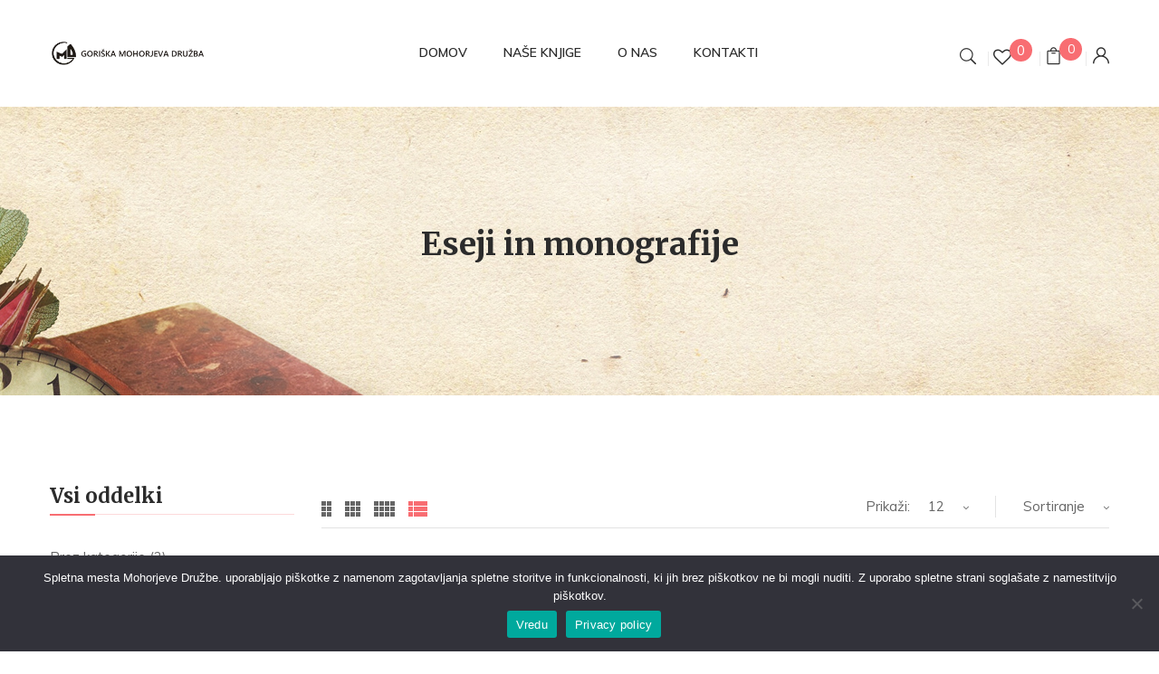

--- FILE ---
content_type: text/html; charset=UTF-8
request_url: https://mohorjeva.it/product-category/eseji-in-monografije/
body_size: 20603
content:
<!DOCTYPE html>
<html lang="sl-SI">
<!--<![endif]-->
<head>
	<meta charset="UTF-8">
	<meta name="viewport" content="width=device-width">
	<link rel="profile" href="//gmpg.org/xfn/11">
					<script>document.documentElement.className = document.documentElement.className + ' yes-js js_active js'</script>
			<title>Eseji in monografije &#8211; GMD &#8211; Goriška Mohorjeva Družba</title>
<meta name='robots' content='max-image-preview:large' />
<link rel='dns-prefetch' href='//fonts.googleapis.com' />
<link rel="alternate" type="application/rss+xml" title="GMD - Goriška Mohorjeva Družba &raquo; Vir" href="https://mohorjeva.it/feed/" />
<link rel="alternate" type="application/rss+xml" title="GMD - Goriška Mohorjeva Družba &raquo; Vir komentarjev" href="https://mohorjeva.it/comments/feed/" />
<link rel="alternate" type="application/rss+xml" title="GMD - Goriška Mohorjeva Družba &raquo; Eseji in monografije Kategorija Vir" href="https://mohorjeva.it/product-category/eseji-in-monografije/feed/" />
<style id='wp-img-auto-sizes-contain-inline-css' type='text/css'>
img:is([sizes=auto i],[sizes^="auto," i]){contain-intrinsic-size:3000px 1500px}
/*# sourceURL=wp-img-auto-sizes-contain-inline-css */
</style>
<style id='wp-emoji-styles-inline-css' type='text/css'>

	img.wp-smiley, img.emoji {
		display: inline !important;
		border: none !important;
		box-shadow: none !important;
		height: 1em !important;
		width: 1em !important;
		margin: 0 0.07em !important;
		vertical-align: -0.1em !important;
		background: none !important;
		padding: 0 !important;
	}
/*# sourceURL=wp-emoji-styles-inline-css */
</style>
<link rel='stylesheet' id='wp-block-library-css' href='https://mohorjeva.it/wp-includes/css/dist/block-library/style.min.css?ver=6.9' type='text/css' media='all' />
<link rel='stylesheet' id='wc-blocks-style-css' href='https://mohorjeva.it/wp-content/plugins/woocommerce/assets/client/blocks/wc-blocks.css?ver=wc-10.0.4' type='text/css' media='all' />
<style id='global-styles-inline-css' type='text/css'>
:root{--wp--preset--aspect-ratio--square: 1;--wp--preset--aspect-ratio--4-3: 4/3;--wp--preset--aspect-ratio--3-4: 3/4;--wp--preset--aspect-ratio--3-2: 3/2;--wp--preset--aspect-ratio--2-3: 2/3;--wp--preset--aspect-ratio--16-9: 16/9;--wp--preset--aspect-ratio--9-16: 9/16;--wp--preset--color--black: #000000;--wp--preset--color--cyan-bluish-gray: #abb8c3;--wp--preset--color--white: #ffffff;--wp--preset--color--pale-pink: #f78da7;--wp--preset--color--vivid-red: #cf2e2e;--wp--preset--color--luminous-vivid-orange: #ff6900;--wp--preset--color--luminous-vivid-amber: #fcb900;--wp--preset--color--light-green-cyan: #7bdcb5;--wp--preset--color--vivid-green-cyan: #00d084;--wp--preset--color--pale-cyan-blue: #8ed1fc;--wp--preset--color--vivid-cyan-blue: #0693e3;--wp--preset--color--vivid-purple: #9b51e0;--wp--preset--gradient--vivid-cyan-blue-to-vivid-purple: linear-gradient(135deg,rgb(6,147,227) 0%,rgb(155,81,224) 100%);--wp--preset--gradient--light-green-cyan-to-vivid-green-cyan: linear-gradient(135deg,rgb(122,220,180) 0%,rgb(0,208,130) 100%);--wp--preset--gradient--luminous-vivid-amber-to-luminous-vivid-orange: linear-gradient(135deg,rgb(252,185,0) 0%,rgb(255,105,0) 100%);--wp--preset--gradient--luminous-vivid-orange-to-vivid-red: linear-gradient(135deg,rgb(255,105,0) 0%,rgb(207,46,46) 100%);--wp--preset--gradient--very-light-gray-to-cyan-bluish-gray: linear-gradient(135deg,rgb(238,238,238) 0%,rgb(169,184,195) 100%);--wp--preset--gradient--cool-to-warm-spectrum: linear-gradient(135deg,rgb(74,234,220) 0%,rgb(151,120,209) 20%,rgb(207,42,186) 40%,rgb(238,44,130) 60%,rgb(251,105,98) 80%,rgb(254,248,76) 100%);--wp--preset--gradient--blush-light-purple: linear-gradient(135deg,rgb(255,206,236) 0%,rgb(152,150,240) 100%);--wp--preset--gradient--blush-bordeaux: linear-gradient(135deg,rgb(254,205,165) 0%,rgb(254,45,45) 50%,rgb(107,0,62) 100%);--wp--preset--gradient--luminous-dusk: linear-gradient(135deg,rgb(255,203,112) 0%,rgb(199,81,192) 50%,rgb(65,88,208) 100%);--wp--preset--gradient--pale-ocean: linear-gradient(135deg,rgb(255,245,203) 0%,rgb(182,227,212) 50%,rgb(51,167,181) 100%);--wp--preset--gradient--electric-grass: linear-gradient(135deg,rgb(202,248,128) 0%,rgb(113,206,126) 100%);--wp--preset--gradient--midnight: linear-gradient(135deg,rgb(2,3,129) 0%,rgb(40,116,252) 100%);--wp--preset--font-size--small: 13px;--wp--preset--font-size--medium: 20px;--wp--preset--font-size--large: 36px;--wp--preset--font-size--x-large: 42px;--wp--preset--spacing--20: 0.44rem;--wp--preset--spacing--30: 0.67rem;--wp--preset--spacing--40: 1rem;--wp--preset--spacing--50: 1.5rem;--wp--preset--spacing--60: 2.25rem;--wp--preset--spacing--70: 3.38rem;--wp--preset--spacing--80: 5.06rem;--wp--preset--shadow--natural: 6px 6px 9px rgba(0, 0, 0, 0.2);--wp--preset--shadow--deep: 12px 12px 50px rgba(0, 0, 0, 0.4);--wp--preset--shadow--sharp: 6px 6px 0px rgba(0, 0, 0, 0.2);--wp--preset--shadow--outlined: 6px 6px 0px -3px rgb(255, 255, 255), 6px 6px rgb(0, 0, 0);--wp--preset--shadow--crisp: 6px 6px 0px rgb(0, 0, 0);}:where(.is-layout-flex){gap: 0.5em;}:where(.is-layout-grid){gap: 0.5em;}body .is-layout-flex{display: flex;}.is-layout-flex{flex-wrap: wrap;align-items: center;}.is-layout-flex > :is(*, div){margin: 0;}body .is-layout-grid{display: grid;}.is-layout-grid > :is(*, div){margin: 0;}:where(.wp-block-columns.is-layout-flex){gap: 2em;}:where(.wp-block-columns.is-layout-grid){gap: 2em;}:where(.wp-block-post-template.is-layout-flex){gap: 1.25em;}:where(.wp-block-post-template.is-layout-grid){gap: 1.25em;}.has-black-color{color: var(--wp--preset--color--black) !important;}.has-cyan-bluish-gray-color{color: var(--wp--preset--color--cyan-bluish-gray) !important;}.has-white-color{color: var(--wp--preset--color--white) !important;}.has-pale-pink-color{color: var(--wp--preset--color--pale-pink) !important;}.has-vivid-red-color{color: var(--wp--preset--color--vivid-red) !important;}.has-luminous-vivid-orange-color{color: var(--wp--preset--color--luminous-vivid-orange) !important;}.has-luminous-vivid-amber-color{color: var(--wp--preset--color--luminous-vivid-amber) !important;}.has-light-green-cyan-color{color: var(--wp--preset--color--light-green-cyan) !important;}.has-vivid-green-cyan-color{color: var(--wp--preset--color--vivid-green-cyan) !important;}.has-pale-cyan-blue-color{color: var(--wp--preset--color--pale-cyan-blue) !important;}.has-vivid-cyan-blue-color{color: var(--wp--preset--color--vivid-cyan-blue) !important;}.has-vivid-purple-color{color: var(--wp--preset--color--vivid-purple) !important;}.has-black-background-color{background-color: var(--wp--preset--color--black) !important;}.has-cyan-bluish-gray-background-color{background-color: var(--wp--preset--color--cyan-bluish-gray) !important;}.has-white-background-color{background-color: var(--wp--preset--color--white) !important;}.has-pale-pink-background-color{background-color: var(--wp--preset--color--pale-pink) !important;}.has-vivid-red-background-color{background-color: var(--wp--preset--color--vivid-red) !important;}.has-luminous-vivid-orange-background-color{background-color: var(--wp--preset--color--luminous-vivid-orange) !important;}.has-luminous-vivid-amber-background-color{background-color: var(--wp--preset--color--luminous-vivid-amber) !important;}.has-light-green-cyan-background-color{background-color: var(--wp--preset--color--light-green-cyan) !important;}.has-vivid-green-cyan-background-color{background-color: var(--wp--preset--color--vivid-green-cyan) !important;}.has-pale-cyan-blue-background-color{background-color: var(--wp--preset--color--pale-cyan-blue) !important;}.has-vivid-cyan-blue-background-color{background-color: var(--wp--preset--color--vivid-cyan-blue) !important;}.has-vivid-purple-background-color{background-color: var(--wp--preset--color--vivid-purple) !important;}.has-black-border-color{border-color: var(--wp--preset--color--black) !important;}.has-cyan-bluish-gray-border-color{border-color: var(--wp--preset--color--cyan-bluish-gray) !important;}.has-white-border-color{border-color: var(--wp--preset--color--white) !important;}.has-pale-pink-border-color{border-color: var(--wp--preset--color--pale-pink) !important;}.has-vivid-red-border-color{border-color: var(--wp--preset--color--vivid-red) !important;}.has-luminous-vivid-orange-border-color{border-color: var(--wp--preset--color--luminous-vivid-orange) !important;}.has-luminous-vivid-amber-border-color{border-color: var(--wp--preset--color--luminous-vivid-amber) !important;}.has-light-green-cyan-border-color{border-color: var(--wp--preset--color--light-green-cyan) !important;}.has-vivid-green-cyan-border-color{border-color: var(--wp--preset--color--vivid-green-cyan) !important;}.has-pale-cyan-blue-border-color{border-color: var(--wp--preset--color--pale-cyan-blue) !important;}.has-vivid-cyan-blue-border-color{border-color: var(--wp--preset--color--vivid-cyan-blue) !important;}.has-vivid-purple-border-color{border-color: var(--wp--preset--color--vivid-purple) !important;}.has-vivid-cyan-blue-to-vivid-purple-gradient-background{background: var(--wp--preset--gradient--vivid-cyan-blue-to-vivid-purple) !important;}.has-light-green-cyan-to-vivid-green-cyan-gradient-background{background: var(--wp--preset--gradient--light-green-cyan-to-vivid-green-cyan) !important;}.has-luminous-vivid-amber-to-luminous-vivid-orange-gradient-background{background: var(--wp--preset--gradient--luminous-vivid-amber-to-luminous-vivid-orange) !important;}.has-luminous-vivid-orange-to-vivid-red-gradient-background{background: var(--wp--preset--gradient--luminous-vivid-orange-to-vivid-red) !important;}.has-very-light-gray-to-cyan-bluish-gray-gradient-background{background: var(--wp--preset--gradient--very-light-gray-to-cyan-bluish-gray) !important;}.has-cool-to-warm-spectrum-gradient-background{background: var(--wp--preset--gradient--cool-to-warm-spectrum) !important;}.has-blush-light-purple-gradient-background{background: var(--wp--preset--gradient--blush-light-purple) !important;}.has-blush-bordeaux-gradient-background{background: var(--wp--preset--gradient--blush-bordeaux) !important;}.has-luminous-dusk-gradient-background{background: var(--wp--preset--gradient--luminous-dusk) !important;}.has-pale-ocean-gradient-background{background: var(--wp--preset--gradient--pale-ocean) !important;}.has-electric-grass-gradient-background{background: var(--wp--preset--gradient--electric-grass) !important;}.has-midnight-gradient-background{background: var(--wp--preset--gradient--midnight) !important;}.has-small-font-size{font-size: var(--wp--preset--font-size--small) !important;}.has-medium-font-size{font-size: var(--wp--preset--font-size--medium) !important;}.has-large-font-size{font-size: var(--wp--preset--font-size--large) !important;}.has-x-large-font-size{font-size: var(--wp--preset--font-size--x-large) !important;}
/*# sourceURL=global-styles-inline-css */
</style>

<style id='classic-theme-styles-inline-css' type='text/css'>
/*! This file is auto-generated */
.wp-block-button__link{color:#fff;background-color:#32373c;border-radius:9999px;box-shadow:none;text-decoration:none;padding:calc(.667em + 2px) calc(1.333em + 2px);font-size:1.125em}.wp-block-file__button{background:#32373c;color:#fff;text-decoration:none}
/*# sourceURL=/wp-includes/css/classic-themes.min.css */
</style>
<link rel='stylesheet' id='contact-form-7-css' href='https://mohorjeva.it/wp-content/plugins/contact-form-7/includes/css/styles.css?ver=6.0' type='text/css' media='all' />
<link rel='stylesheet' id='cookie-notice-front-css' href='https://mohorjeva.it/wp-content/plugins/cookie-notice/css/front.min.css?ver=2.5.7' type='text/css' media='all' />
<style id='woocommerce-inline-inline-css' type='text/css'>
.woocommerce form .form-row .required { visibility: visible; }
/*# sourceURL=woocommerce-inline-inline-css */
</style>
<link rel='stylesheet' id='jquery-selectBox-css' href='https://mohorjeva.it/wp-content/plugins/yith-woocommerce-wishlist/assets/css/jquery.selectBox.css?ver=1.2.0' type='text/css' media='all' />
<link rel='stylesheet' id='woocommerce_prettyPhoto_css-css' href='//mohorjeva.it/wp-content/plugins/woocommerce/assets/css/prettyPhoto.css?ver=3.1.6' type='text/css' media='all' />
<link rel='stylesheet' id='yith-wcwl-main-css' href='https://mohorjeva.it/wp-content/plugins/yith-woocommerce-wishlist/assets/css/style.css?ver=4.7.0' type='text/css' media='all' />
<style id='yith-wcwl-main-inline-css' type='text/css'>
 :root { --rounded-corners-radius: 16px; --add-to-cart-rounded-corners-radius: 16px; --color-headers-background: #F4F4F4; --feedback-duration: 3s } 
 :root { --rounded-corners-radius: 16px; --add-to-cart-rounded-corners-radius: 16px; --color-headers-background: #F4F4F4; --feedback-duration: 3s } 
/*# sourceURL=yith-wcwl-main-inline-css */
</style>
<link rel='stylesheet' id='brands-styles-css' href='https://mohorjeva.it/wp-content/plugins/woocommerce/assets/css/brands.css?ver=10.0.4' type='text/css' media='all' />
<style id='bootin-inline-inline-css' type='text/css'>
.vc_custom_1551154168222{padding-top: 0px !important;}
/*# sourceURL=bootin-inline-inline-css */
</style>
<link rel='stylesheet' id='bootin-fonts-css' href='https://fonts.googleapis.com/css?family=Muli%3A300%2C300i%2C400%2C400i%2C600%2C600i%2C700%2C700i%7CMerriweather%3A300%2C300i%2C400%2C400i%2C700%2C700i%2C900%2C900i%7COpen%2BSans&#038;subset=latin%2Clatin-ext' type='text/css' media='all' />
<link rel='stylesheet' id='bootin-style-css' href='https://mohorjeva.it/wp-content/themes/bootin-child/style.css?ver=6.9' type='text/css' media='all' />
<link rel='stylesheet' id='bootstrap-css' href='https://mohorjeva.it/wp-content/themes/bootin/css/bootstrap.css?ver=6.9' type='text/css' media='all' />
<link rel='stylesheet' id='fancybox-css' href='https://mohorjeva.it/wp-content/themes/bootin/css/jquery.fancybox.css' type='text/css' media='all' />
<link rel='stylesheet' id='mmenu-all-css' href='https://mohorjeva.it/wp-content/themes/bootin/css/jquery.mmenu.all.css?ver=6.9' type='text/css' media='all' />
<link rel='stylesheet' id='slick-css' href='https://mohorjeva.it/wp-content/themes/bootin/css/slick/slick.css' type='text/css' media='all' />
<link rel='stylesheet' id='font-awesome-css' href='https://mohorjeva.it/wp-content/themes/bootin/css/font-awesome.css?ver=6.9' type='text/css' media='all' />
<style id='font-awesome-inline-css' type='text/css'>
[data-font="FontAwesome"]:before {font-family: 'FontAwesome' !important;content: attr(data-icon) !important;speak: none !important;font-weight: normal !important;font-variant: normal !important;text-transform: none !important;line-height: 1 !important;font-style: normal !important;-webkit-font-smoothing: antialiased !important;-moz-osx-font-smoothing: grayscale !important;}
/*# sourceURL=font-awesome-inline-css */
</style>
<link rel='stylesheet' id='materia-css' href='https://mohorjeva.it/wp-content/themes/bootin/css/materia.css?ver=6.9' type='text/css' media='all' />
<link rel='stylesheet' id='elegant-css' href='https://mohorjeva.it/wp-content/themes/bootin/css/elegant.css?ver=6.9' type='text/css' media='all' />
<link rel='stylesheet' id='icofont-css' href='https://mohorjeva.it/wp-content/themes/bootin/css/icofont.css?ver=6.9' type='text/css' media='all' />
<link rel='stylesheet' id='ionicons-css' href='https://mohorjeva.it/wp-content/themes/bootin/css/ionicons.css?ver=6.9' type='text/css' media='all' />
<link rel='stylesheet' id='flaticon-css' href='https://mohorjeva.it/wp-content/themes/bootin/css/flaticon.css?ver=6.9' type='text/css' media='all' />
<link rel='stylesheet' id='bootin-style-template-css' href='https://mohorjeva.it/wp-content/themes/bootin/css/template.css?ver=6.9' type='text/css' media='all' />
<style id='bootin-style-template-inline-css' type='text/css'>
.product_title		{font-family:	Open Sans ;font-size:	14px;font-weight:400;}
/*# sourceURL=bootin-style-template-inline-css */
</style>
<link rel='stylesheet' id='bwp_woocommerce_filter_products-css' href='https://mohorjeva.it/wp-content/plugins/wpbingo/assets/css/bwp_ajax_filter.css?ver=6.9' type='text/css' media='all' />
<link rel='stylesheet' id='tawcvs-frontend-css' href='https://mohorjeva.it/wp-content/plugins/variation-swatches-for-woocommerce/assets/css/frontend.css?ver=2.2.2' type='text/css' media='all' />
<link rel='stylesheet' id='tawcvs-frontend-for-listing-pages-css' href='https://mohorjeva.it/wp-content/plugins/variation-swatches-for-woocommerce/assets/css/frontend-list-products.css?ver=6.9' type='text/css' media='all' />
<link rel='stylesheet' id='styles-child-css' href='https://mohorjeva.it/wp-content/themes/bootin-child/style.css?ver=6.9' type='text/css' media='all' />
<script type="text/template" id="tmpl-variation-template">
	<div class="woocommerce-variation-description">{{{ data.variation.variation_description }}}</div>
	<div class="woocommerce-variation-price">{{{ data.variation.price_html }}}</div>
	<div class="woocommerce-variation-availability">{{{ data.variation.availability_html }}}</div>
</script>
<script type="text/template" id="tmpl-unavailable-variation-template">
	<p role="alert">Ta izdelek ni na voljo. Izberite drugo kombinacijo.</p>
</script>
<script type="text/javascript" id="cookie-notice-front-js-before">
/* <![CDATA[ */
var cnArgs = {"ajaxUrl":"https:\/\/mohorjeva.it\/wp-admin\/admin-ajax.php","nonce":"6af16d7722","hideEffect":"fade","position":"bottom","onScroll":false,"onScrollOffset":100,"onClick":false,"cookieName":"cookie_notice_accepted","cookieTime":2592000,"cookieTimeRejected":2592000,"globalCookie":false,"redirection":false,"cache":false,"revokeCookies":false,"revokeCookiesOpt":"automatic"};

//# sourceURL=cookie-notice-front-js-before
/* ]]> */
</script>
<script type="text/javascript" src="https://mohorjeva.it/wp-content/plugins/cookie-notice/js/front.min.js?ver=2.5.7" id="cookie-notice-front-js"></script>
<script type="text/javascript" src="https://mohorjeva.it/wp-includes/js/jquery/jquery.min.js?ver=3.7.1" id="jquery-core-js"></script>
<script type="text/javascript" src="https://mohorjeva.it/wp-includes/js/jquery/jquery-migrate.min.js?ver=3.4.1" id="jquery-migrate-js"></script>
<script type="text/javascript" src="https://mohorjeva.it/wp-content/plugins/woocommerce/assets/js/jquery-blockui/jquery.blockUI.min.js?ver=2.7.0-wc.10.0.4" id="jquery-blockui-js" data-wp-strategy="defer"></script>
<script type="text/javascript" id="wc-add-to-cart-js-extra">
/* <![CDATA[ */
var wc_add_to_cart_params = {"ajax_url":"/wp-admin/admin-ajax.php","wc_ajax_url":"/?wc-ajax=%%endpoint%%","i18n_view_cart":"Prika\u017ei ko\u0161arico","cart_url":"https://mohorjeva.it/cart/","is_cart":"","cart_redirect_after_add":"no"};
//# sourceURL=wc-add-to-cart-js-extra
/* ]]> */
</script>
<script type="text/javascript" src="https://mohorjeva.it/wp-content/plugins/woocommerce/assets/js/frontend/add-to-cart.min.js?ver=10.0.4" id="wc-add-to-cart-js" data-wp-strategy="defer"></script>
<script type="text/javascript" src="https://mohorjeva.it/wp-content/plugins/woocommerce/assets/js/js-cookie/js.cookie.min.js?ver=2.1.4-wc.10.0.4" id="js-cookie-js" defer="defer" data-wp-strategy="defer"></script>
<script type="text/javascript" id="woocommerce-js-extra">
/* <![CDATA[ */
var woocommerce_params = {"ajax_url":"/wp-admin/admin-ajax.php","wc_ajax_url":"/?wc-ajax=%%endpoint%%","i18n_password_show":"Prika\u017ei geslo","i18n_password_hide":"Skrij geslo"};
//# sourceURL=woocommerce-js-extra
/* ]]> */
</script>
<script type="text/javascript" src="https://mohorjeva.it/wp-content/plugins/woocommerce/assets/js/frontend/woocommerce.min.js?ver=10.0.4" id="woocommerce-js" defer="defer" data-wp-strategy="defer"></script>
<script type="text/javascript" src="https://mohorjeva.it/wp-content/plugins/js_composer/assets/js/vendors/woocommerce-add-to-cart.js?ver=6.7.0" id="vc_woocommerce-add-to-cart-js-js"></script>
<script type="text/javascript" id="WCPAY_ASSETS-js-extra">
/* <![CDATA[ */
var wcpayAssets = {"url":"https://mohorjeva.it/wp-content/plugins/woocommerce-payments/dist/"};
//# sourceURL=WCPAY_ASSETS-js-extra
/* ]]> */
</script>
<script type="text/javascript" src="https://mohorjeva.it/wp-includes/js/underscore.min.js?ver=1.13.7" id="underscore-js"></script>
<script type="text/javascript" id="wp-util-js-extra">
/* <![CDATA[ */
var _wpUtilSettings = {"ajax":{"url":"/wp-admin/admin-ajax.php"}};
//# sourceURL=wp-util-js-extra
/* ]]> */
</script>
<script type="text/javascript" src="https://mohorjeva.it/wp-includes/js/wp-util.min.js?ver=6.9" id="wp-util-js"></script>
<script type="text/javascript" id="wc-add-to-cart-variation-js-extra">
/* <![CDATA[ */
var wc_add_to_cart_variation_params = {"wc_ajax_url":"/?wc-ajax=%%endpoint%%","i18n_no_matching_variations_text":"Noben izdelek ne ustreza va\u0161i izbiri. Izberite druga\u010dno kombinacijo.","i18n_make_a_selection_text":"Izberite nekaj mo\u017enosti izdelka, preden ga dodate v ko\u0161arico.","i18n_unavailable_text":"Ta izdelek ni na voljo. Izberite drugo kombinacijo.","i18n_reset_alert_text":"Va\u0161 izbor je bil ponastavljen. Preden ta izdelek dodate v ko\u0161arico, morate izbrati nekaj mo\u017enosti."};
//# sourceURL=wc-add-to-cart-variation-js-extra
/* ]]> */
</script>
<script type="text/javascript" src="https://mohorjeva.it/wp-content/plugins/woocommerce/assets/js/frontend/add-to-cart-variation.min.js?ver=10.0.4" id="wc-add-to-cart-variation-js" defer="defer" data-wp-strategy="defer"></script>
<link rel="https://api.w.org/" href="https://mohorjeva.it/wp-json/" /><link rel="alternate" title="JSON" type="application/json" href="https://mohorjeva.it/wp-json/wp/v2/product_cat/84" /><link rel="EditURI" type="application/rsd+xml" title="RSD" href="https://mohorjeva.it/xmlrpc.php?rsd" />
<meta name="generator" content="WordPress 6.9" />
<meta name="generator" content="WooCommerce 10.0.4" />
<meta name="generator" content="Redux 4.5.0" />	<noscript><style>.woocommerce-product-gallery{ opacity: 1 !important; }</style></noscript>
	<meta name="generator" content="Powered by WPBakery Page Builder - drag and drop page builder for WordPress."/>
<meta name="generator" content="Powered by Slider Revolution 6.5.8 - responsive, Mobile-Friendly Slider Plugin for WordPress with comfortable drag and drop interface." />
<link rel="icon" href="https://mohorjeva.it/wp-content/uploads/2021/11/cropped-GMD-red-32x32.jpg" sizes="32x32" />
<link rel="icon" href="https://mohorjeva.it/wp-content/uploads/2021/11/cropped-GMD-red-192x192.jpg" sizes="192x192" />
<link rel="apple-touch-icon" href="https://mohorjeva.it/wp-content/uploads/2021/11/cropped-GMD-red-180x180.jpg" />
<meta name="msapplication-TileImage" content="https://mohorjeva.it/wp-content/uploads/2021/11/cropped-GMD-red-270x270.jpg" />
<script type="text/javascript">function setREVStartSize(e){
			//window.requestAnimationFrame(function() {				 
				window.RSIW = window.RSIW===undefined ? window.innerWidth : window.RSIW;	
				window.RSIH = window.RSIH===undefined ? window.innerHeight : window.RSIH;	
				try {								
					var pw = document.getElementById(e.c).parentNode.offsetWidth,
						newh;
					pw = pw===0 || isNaN(pw) ? window.RSIW : pw;
					e.tabw = e.tabw===undefined ? 0 : parseInt(e.tabw);
					e.thumbw = e.thumbw===undefined ? 0 : parseInt(e.thumbw);
					e.tabh = e.tabh===undefined ? 0 : parseInt(e.tabh);
					e.thumbh = e.thumbh===undefined ? 0 : parseInt(e.thumbh);
					e.tabhide = e.tabhide===undefined ? 0 : parseInt(e.tabhide);
					e.thumbhide = e.thumbhide===undefined ? 0 : parseInt(e.thumbhide);
					e.mh = e.mh===undefined || e.mh=="" || e.mh==="auto" ? 0 : parseInt(e.mh,0);		
					if(e.layout==="fullscreen" || e.l==="fullscreen") 						
						newh = Math.max(e.mh,window.RSIH);					
					else{					
						e.gw = Array.isArray(e.gw) ? e.gw : [e.gw];
						for (var i in e.rl) if (e.gw[i]===undefined || e.gw[i]===0) e.gw[i] = e.gw[i-1];					
						e.gh = e.el===undefined || e.el==="" || (Array.isArray(e.el) && e.el.length==0)? e.gh : e.el;
						e.gh = Array.isArray(e.gh) ? e.gh : [e.gh];
						for (var i in e.rl) if (e.gh[i]===undefined || e.gh[i]===0) e.gh[i] = e.gh[i-1];
											
						var nl = new Array(e.rl.length),
							ix = 0,						
							sl;					
						e.tabw = e.tabhide>=pw ? 0 : e.tabw;
						e.thumbw = e.thumbhide>=pw ? 0 : e.thumbw;
						e.tabh = e.tabhide>=pw ? 0 : e.tabh;
						e.thumbh = e.thumbhide>=pw ? 0 : e.thumbh;					
						for (var i in e.rl) nl[i] = e.rl[i]<window.RSIW ? 0 : e.rl[i];
						sl = nl[0];									
						for (var i in nl) if (sl>nl[i] && nl[i]>0) { sl = nl[i]; ix=i;}															
						var m = pw>(e.gw[ix]+e.tabw+e.thumbw) ? 1 : (pw-(e.tabw+e.thumbw)) / (e.gw[ix]);					
						newh =  (e.gh[ix] * m) + (e.tabh + e.thumbh);
					}
					var el = document.getElementById(e.c);
					if (el!==null && el) el.style.height = newh+"px";					
					el = document.getElementById(e.c+"_wrapper");
					if (el!==null && el) {
						el.style.height = newh+"px";
						el.style.display = "block";
					}
				} catch(e){
					console.log("Failure at Presize of Slider:" + e)
				}					   
			//});
		  };</script>
		<style type="text/css" id="wp-custom-css">
			.bwp-header .wpbingoLogo img {
    max-height: 45px;
}
.hidden-title-form button i, .wishlist-title a.show-title-form i, .wishlist_manage_table tfoot a.create-new-wishlist i, .wishlist_manage_table tfoot button.submit-wishlist-changes i, .wishlist_table .add_to_cart.button i, .wishlist_table .ask-an-estimate-button i, .yith-wcwl-add-button>a i, .yith-wcwl-wishlist-new button i, .yith-wcwl-wishlist-search-form button.wishlist-search-button i{
	margin:0px 0px 0px 0px;
}
.yith-wcwl-add-to-wishlist .feedback .yith-wcwl-icon{
	margin:0px 0px 0px 0px;
}
.checkout .woocommerce-checkout-review-order .checkout-review-order-table-wrapper .woocommerce-checkout-review-order-table th.product-name, .checkout .woocommerce-checkout-review-order .checkout-review-order-table-wrapper .woocommerce-checkout-review-order-table th.product-total{
	width:55%;
}
#bwp-footer .contact-footer .wpb_wrapper ul li {
	padding-top:11px;
}
span.feedback{
	display:none;
}
.checkout ul.payment_methods li label{
	margin-top:4px;
}
#wc-woocommerce_payments-new-payment-method{
	margin-left:8px;
}

#order_review_heading{
	text-transform:none;
}
#woocommerce-billing-fields{
	text-transform:none;
}
.product-total{
	text-transform:none;
}

.checkout .woocommerce-checkout-review-order .checkout-review-order-table-wrapper .woocommerce-checkout-review-order-table th.product-name, .checkout .woocommerce-checkout-review-order .checkout-review-order-table-wrapper .woocommerce-checkout-review-order-table th.product-total{
	text-transform:none;
}

.checkout h3{
	text-transform:none;
}

.bwp-policy .policy-info h4 {
 text-transform:none;
}
.bwp-policy .policy-info h4 {
	text-transform:none;
}
.bwp-top-bar .bootin-woocommerce-sort-count, .bwp-top-bar .woocommerce-ordering {

	text-transform:none;
}
.bwp-top-bar .bootin-woocommerce-sort-count .pwb-dropdown-menu li, .bwp-top-bar .woocommerce-ordering .pwb-dropdown-menu li{
	text-transform:none;
}
.quickview-container .bwp-single-info .product_meta .posted_in a, .quickview-container .bwp-single-info .product_meta .sku_wrapper a, .quickview-container .bwp-single-info .product_meta .tagged_as a, .single-product .bwp-single-info .product_meta .posted_in a, .single-product .bwp-single-info .product_meta .sku_wrapper a, .single-product .bwp-single-info .product_meta .tagged_as a{
	text-transform:none;
}

.cart_totals .title-block h2, .cross_sell .title-block h2, .related .title-block h2, .upsells .title-block h2{
	text-transform:none;
}
#wcpay-payment-request-button-separator {
display: none !important;
}

.cart_totals .wc-proceed-to-checkout>a.wc-forward{
	margin-top:10px;
}

.bwp-sidebar>.widget .title_brand h2, .bwp-sidebar>.widget .widget-title, .bwp-sidebar>.widget .widgettitle{
	text-transform:none;
}
.quickview-container .product_title, .single-product .product_title{
	text-transform:none;
}

.products-list.list .product-wapper .products-content .item-description{
	display: none !important;
}
.bwp-widget-banner.style2 .banner-info h3, .bwp-widget-banner.style3 .banner-info h3, .bwp-widget-banner.style5 .banner-info h3{
	text-transform:none;
}
.bwp-main .page-title h1{
	text-transform:none;
}
.products-list.grid .product-wapper .products-content h3.product-title {
	text-transform:none;
}
.bwp-header .header-top .search-box .result-search-products li .item-content a{
	text-transform:uppercase;
}

.quickview-container .bwp-single-info .product_meta .posted_in a:first-child, .quickview-container .bwp-single-info .product_meta .sku_wrapper a:first-child, .quickview-container .bwp-single-info .product_meta .tagged_as a:first-child, .single-product .bwp-single-info .product_meta .posted_in a:first-child, .single-product .bwp-single-info .product_meta .sku_wrapper a:first-child, .single-product .bwp-single-info .product_meta .tagged_as a:first-child{
	margin-left:0px;
}
.paypal-button.paypal-button-text-color-black{
	display:none;
}		</style>
		<noscript><style> .wpb_animate_when_almost_visible { opacity: 1; }</style></noscript><link rel='stylesheet' id='js_composer_front-css' href='https://mohorjeva.it/wp-content/plugins/js_composer/assets/css/js_composer.min.css?ver=6.7.0' type='text/css' media='all' />
<link rel='stylesheet' id='rs-plugin-settings-css' href='https://mohorjeva.it/wp-content/plugins/revslider/public/assets/css/rs6.css?ver=6.5.8' type='text/css' media='all' />
<style id='rs-plugin-settings-inline-css' type='text/css'>
#rs-demo-id {}
/*# sourceURL=rs-plugin-settings-inline-css */
</style>
</head>
<body class="archive tax-product_cat term-eseji-in-monografije term-84 wp-custom-logo wp-theme-bootin wp-child-theme-bootin-child theme-bootin cookies-not-set woocommerce woocommerce-page woocommerce-no-js banners-effect-6 box-layout wpb-js-composer js-comp-ver-6.7.0 vc_responsive">
<div id='page' class="hfeed page-wrapper">
					<h1 class="bwp-title hide"><a href="https://mohorjeva.it/" rel="home">GMD &#8211; Goriška Mohorjeva Družba</a></h1>
	<header id='bwp-header' class="bwp-header header-v2">
		<div class='header-wrapper'>
			<div class="header-top">
				<div class="container">
					<div class="row">
						<div class="col-lg-2 col-md-3 col-sm-12 col-xs-12 header-left">
									<div class="wpbingoLogo">
			<a  href="https://mohorjeva.it/">
									<img src="https://mohorjeva.it/wp-content/uploads/2022/01/Grafica1.png" alt="GMD &#8211; Goriška Mohorjeva Družba"/>
							</a>
		</div> 
							</div>
													<div class="col-lg-8 col-md-6 col-sm-4 col-xs-2 header-center">
								<div class='header-content' data-sticky_header="0">
									<div class="header-wpbingo-menu-left row">
										<div class="col-lg-12 col-md-12 col-sm-12 col-xs-12 header-menu">
											<div class="wpbingo-menu-mobile">
												<div class="wpbingo-menu-wrapper">
			<div class="megamenu">
				<nav class="navbar-default">
					<div class="navbar-header">
						<button type="button" id="show-megamenu"  class="navbar-toggle">
							<span>Menu</span>
						</button>
					</div>
					<div  class="bwp-navigation primary-navigation navbar-mega">
						<div class="float-menu">
<nav id="main-navigation" class="std-menu clearfix">
<div class="menu-main-menu-container"><ul id="menu-main-menu" class="menu"><li  class="level-0 menu-item-8276      menu-item menu-item-type-post_type menu-item-object-page menu-item-home  std-menu      " ><a href="https://mohorjeva.it/"><span class="menu-item-text">Domov</span></a></li>
<li  class="level-0 menu-item-8517      menu-item menu-item-type-post_type menu-item-object-page  std-menu      " ><a href="https://mohorjeva.it/shop/"><span class="menu-item-text">Naše Knjige</span></a></li>
<li  class="level-0 menu-item-8328      menu-item menu-item-type-post_type menu-item-object-page  std-menu      " ><a href="https://mohorjeva.it/zalozba/"><span class="menu-item-text">O nas</span></a></li>
<li  class="level-0 menu-item-8292      menu-item menu-item-type-post_type menu-item-object-page  std-menu      " ><a href="https://mohorjeva.it/contact/"><span class="menu-item-text">Kontakti</span></a></li>
</ul></div></nav>

</div>

					</div>
				</nav> 
			</div>       
		</div>											</div>
										</div>
									</div>
								</div>
							</div>
							<div class="col-lg-2 col-md-3 col-sm-8 col-xs-10 header-right">
								<!-- Begin Search -->
																<div class="search-box">
									<div class="search-toggle"><i class="icon_search"></i></div>
								</div>
																<!-- End Search -->
																<div class="wishlist-box ">
									<a href="https://mohorjeva.it/wishlist/"><i class="fa fa-heart-o"></i>Priljubljene knjige</a>
									<span class="count-wishlist">0</span>
								</div>
																								<div class="bootin-topcart">
									<div id="cart" class="dropdown mini-cart top-cart">
	<a class="dropdown-toggle cart-icon" data-toggle="dropdown" data-hover="dropdown" data-delay="0" href="#" title="Košarica">
		<i class="icon_bag_alt"></i>
		<span class="mini-cart-items"><span class="items-class"> Košarica: </span>0 <span class="text-cart-items">Items</span></span>
		<span class="text-price-cart"><span class="woocommerce-Price-amount amount">0,00&nbsp;<span class="woocommerce-Price-currencySymbol">&euro;</span></span></span>
    </a>
	<div class="cart-popup">
		<div class="cart-icon-big"></div>
<ul class="cart_list product_list_widget ">
			<li class="empty">Ni knjig v košarici</li>
	</ul><!-- end product list -->
	</div>
</div>								</div>
																								<div class="block-top-link">
									<aside id="nav_menu-1" class="widget widget_nav_menu"> 
	
		<div class="widget-custom-menu ">
			<h3 class="widget-title">Login</h3><div class="menu-top-menu-container"><ul id="menu-top-menu" class="menu"><li  class="level-0 menu-item-8264      menu-item menu-item-type-post_type menu-item-object-page  std-menu      " ><a href="https://mohorjeva.it/my-account-2/"><span class="menu-item-text">Moj račun</span></a></li>
<li  class="level-0 menu-item-8311      menu-item menu-item-type-post_type menu-item-object-page  std-menu      " ><a href="https://mohorjeva.it/wishlist-2/"><span class="menu-item-text">Najljubše Knjige</span></a></li>
</ul></div> 
		</div> 
		
		</aside>								</div>
															</div>
											</div>
				</div>
			</div>
		</div><!-- End header-wrapper -->
	</header><!-- End #bwp-header -->	<div id="bwp-main" class="bwp-main">
		<div class="page-title bwp-title"  style="background-image:url(https://mohorjeva.it/wp-content/uploads/2019/05/Breadcumd.jpg);">
			<div class="container" >
									<h1>
						Eseji in monografije					</h1>
															</div><!-- .container -->
		</div><!-- Page Title -->
	<div id="primary" class="content-area"><main id="main" class="site-main" role="main">	<div class="container">
		<div class="main-archive-product row">
						
				<div class="bwp-sidebar sidebar-product col-lg-3 col-md-3 col-sm-12 col-xs-12">
						
						<aside id="woocommerce_product_categories-1" class="widget woocommerce widget_product_categories"><h3 class="widget-title">Vsi oddelki</h3><ul class="product-categories"><li class="cat-item cat-item-15"><a href="https://mohorjeva.it/product-category/uncategorized/">Brez kategorije</a> <span class="count">(2)</span></li>
<li class="cat-item cat-item-195"><a href="https://mohorjeva.it/product-category/dvojezicne-izdaje/">Dvojezične izdaje</a> <span class="count">(2)</span></li>
<li class="cat-item cat-item-84 current-cat cat-parent"><a href="https://mohorjeva.it/product-category/eseji-in-monografije/">Eseji in monografije</a> <span class="count">(17)</span><ul class='children'>
<li class="cat-item cat-item-87"><a href="https://mohorjeva.it/product-category/eseji-in-monografije/teologija/">Teologija in duhovnost</a> <span class="count">(3)</span></li>
<li class="cat-item cat-item-179"><a href="https://mohorjeva.it/product-category/eseji-in-monografije/umetnost/">Umetnost</a> <span class="count">(2)</span></li>
</ul>
</li>
<li class="cat-item cat-item-180 cat-parent"><a href="https://mohorjeva.it/product-category/glasba/">Glasba</a> <span class="count">(5)</span><ul class='children'>
<li class="cat-item cat-item-181"><a href="https://mohorjeva.it/product-category/glasba/pesmarice/">Pesmarice</a> <span class="count">(4)</span></li>
</ul>
</li>
<li class="cat-item cat-item-206"><a href="https://mohorjeva.it/product-category/ilustratorka-katerina-kalc/">Ilustratorka Katerina Kalc</a> <span class="count">(0)</span></li>
<li class="cat-item cat-item-86"><a href="https://mohorjeva.it/product-category/italijanske-izdaje/">Italijanske izdaje</a> <span class="count">(7)</span></li>
<li class="cat-item cat-item-203"><a href="https://mohorjeva.it/product-category/knjizna-zbirka-gmd/">Knjižna zbirka GMD</a> <span class="count">(2)</span></li>
<li class="cat-item cat-item-101 cat-parent"><a href="https://mohorjeva.it/product-category/koledarji/">Koledarji</a> <span class="count">(4)</span><ul class='children'>
<li class="cat-item cat-item-102"><a href="https://mohorjeva.it/product-category/koledarji/koledar-gmd-zbornik/">Koledar GMD - zbornik</a> <span class="count">(4)</span></li>
</ul>
</li>
<li class="cat-item cat-item-82 cat-parent"><a href="https://mohorjeva.it/product-category/leposlovje-in-jezik/">Leposlovje in jezik</a> <span class="count">(39)</span><ul class='children'>
<li class="cat-item cat-item-97"><a href="https://mohorjeva.it/product-category/leposlovje-in-jezik/jezikovni-prirocniki/">Jezikovni priročniki</a> <span class="count">(2)</span></li>
<li class="cat-item cat-item-85"><a href="https://mohorjeva.it/product-category/leposlovje-in-jezik/literarna-kritika-in-zgodovina/">Literarna kritika in zgodovina</a> <span class="count">(3)</span></li>
<li class="cat-item cat-item-88"><a href="https://mohorjeva.it/product-category/leposlovje-in-jezik/poezija/">Poezija</a> <span class="count">(11)</span></li>
<li class="cat-item cat-item-83"><a href="https://mohorjeva.it/product-category/leposlovje-in-jezik/proza/">Proza</a> <span class="count">(20)</span></li>
</ul>
</li>
<li class="cat-item cat-item-91 cat-parent"><a href="https://mohorjeva.it/product-category/mladinske-izdaje/">Mladinske izdaje</a> <span class="count">(18)</span><ul class='children'>
<li class="cat-item cat-item-93"><a href="https://mohorjeva.it/product-category/mladinske-izdaje/pastirckova-knjiznica/">Pastirčkova knjižnica</a> <span class="count">(6)</span></li>
</ul>
</li>
<li class="cat-item cat-item-98"><a href="https://mohorjeva.it/product-category/otroska-revija-pastircek/">Otroška revija Pastirček</a> <span class="count">(0)</span></li>
<li class="cat-item cat-item-219"><a href="https://mohorjeva.it/product-category/roman/">Roman</a> <span class="count">(1)</span></li>
<li class="cat-item cat-item-89 cat-parent"><a href="https://mohorjeva.it/product-category/strokovne-in-poljudnoznanstvene-izdaje/">Strokovne in poljudnoznanstvene izdaje</a> <span class="count">(9)</span><ul class='children'>
<li class="cat-item cat-item-92"><a href="https://mohorjeva.it/product-category/strokovne-in-poljudnoznanstvene-izdaje/prirocniki/">Priročniki</a> <span class="count">(3)</span></li>
<li class="cat-item cat-item-90"><a href="https://mohorjeva.it/product-category/strokovne-in-poljudnoznanstvene-izdaje/vodniki-in-okolje/">Vodniki in okolje</a> <span class="count">(5)</span></li>
</ul>
</li>
<li class="cat-item cat-item-217"><a href="https://mohorjeva.it/product-category/ucbeniki/">Učbeniki</a> <span class="count">(4)</span></li>
<li class="cat-item cat-item-218"><a href="https://mohorjeva.it/product-category/verska-vzgoja/">Verska vzgoja</a> <span class="count">(4)</span></li>
<li class="cat-item cat-item-79 cat-parent"><a href="https://mohorjeva.it/product-category/zgodovinske-izdaje/">Zgodovinske izdaje</a> <span class="count">(40)</span><ul class='children'>
<li class="cat-item cat-item-80"><a href="https://mohorjeva.it/product-category/zgodovinske-izdaje/biografije-in-avtobiografije/">Biografije in avtobiografije</a> <span class="count">(19)</span></li>
<li class="cat-item cat-item-81"><a href="https://mohorjeva.it/product-category/zgodovinske-izdaje/nase-korenine/">Naše korenine</a> <span class="count">(14)</span></li>
</ul>
</li>
</ul></aside><aside id="bwp_ajax_filte-1" class="widget bwp_ajax_filte"><div id="bwp_filter_ajax15346357921769215564" class="bwp-woocommerce-filter-product">
<div  class="bwp-filter-ajax">
	<form id="bwp_form_filter_product">	
			
	
		<div class="bwp-filter-price">
		    <h3>Cena</h3>
			<div id="bwp_slider_price" data-min="8" data-max="38"></div>
			<div class="price-input">
				<span>Cena :</span>
				&euro;<span class="input-text text-price-filter" id="text-price-filter-min-text">8</span> -
				&euro;<span class="input-text text-price-filter" id="text-price-filter-max-text">38</span>	
				<input class="input-text text-price-filter hidden" id="price-filter-min-text" type="text" value="8">
				<input class="input-text text-price-filter hidden" id="price-filter-max-text" type="text" value="38">
			</div>
		</div><div class="bwp-filter bwp-filter-author"><h3>avtorji</h3><ul class="filter_author_product"><li><span ><input value="aa-vv" name="filter_author" type="checkbox" ></span><label class="count">AA.VV.(1)</label></li> <li><span ><input value="branko-marusic" name="filter_author" type="checkbox" ></span><label class="count">Branko Marušič(1)</label></li> <li><span ><input value="bruno-j-korosak" name="filter_author" type="checkbox" ></span><label class="count">Bruno J. Korošak(1)</label></li> <li><span ><input value="cristina-noacco" name="filter_author" type="checkbox" ></span><label class="count">Cristina Noacco(1)</label></li> <li><span ><input value="dejan-valentincic" name="filter_author" type="checkbox" ></span><label class="count">Dejan Valentinčič(1)</label></li> <li><span ><input value="ivo-kerze" name="filter_author" type="checkbox" ></span><label class="count">Ivo Kerže(1)</label></li> <li><span ><input value="jacques-sevin" name="filter_author" type="checkbox" ></span><label class="count">Jacques Sevin(1)</label></li> <li><span ><input value="kacin-marija" name="filter_author" type="checkbox" ></span><label class="count">Kacin Marija(1)</label></li> <li><span ><input value="lojzka-bratuz" name="filter_author" type="checkbox" ></span><label class="count">Lojzka Bratuž(1)</label></li> <li><span ><input value="maja-melinc" name="filter_author" type="checkbox" ></span><label class="count">Maja Melinc(1)</label></li> <li><span ><input value="marco-roncalli" name="filter_author" type="checkbox" ></span><label class="count">Marco Roncalli(1)</label></li> <li><span ><input value="marija-kacin" name="filter_author" type="checkbox" ></span><label class="count">Marija Kacin(1)</label></li> <li><span ><input value="plutarh" name="filter_author" type="checkbox" ></span><label class="count">Plutarh(1)</label></li> <li><span ><input value="razni-avtorji" name="filter_author" type="checkbox" ></span><label class="count">Razni avtorji(1)</label></li> <li><span ><input value="teofil-simcic" name="filter_author" type="checkbox" ></span><label class="count">Teofil Simčič(1)</label></li> <li><span ><input value="verena-korsic-zorn" name="filter_author" type="checkbox" ></span><label class="count">Verena Korsič Zorn(2)</label></li> </ul></div>	</form>	
	<button class="filter_clear_all" type="button" style="display:none;">Clear All</button>
</div>

</div>
<script type="text/javascript">
	jQuery(document).ready(function( $ ) {
		$("#bwp_filter_ajax15346357921769215564").binFilterProduct( {
			widget_id : $("#bwp_filter_ajax15346357921769215564"),
			id_category:84,
			base_url: "https://mohorjeva.it/product-category/eseji-in-monografije",
			attribute:"",
			showcount:1,
			show_price:1,
			relation:"AND",
			show_only_sale:0,
			show_in_stock:0,
			show_brand:0,
			show_author:1,
			array_value_url :	""
		});
	});
</script>
</aside>									</div>				
						<div class="col-lg-9 col-md-9 col-sm-12 col-xs-12" >
																	<div class="bwp-top-bar top clearfix">				
						<div class="woocommerce-notices-wrapper"></div><ul class="display hidden-sm hidden-xs pull-left">
				<li>
					<a data-col="col-lg-6 col-md-4 col-sm-6" class="view-grid two " href="/product-category/eseji-in-monografije/?category-view-mode=grid&#038;product_col_large=2"><span class="icon-column"><span class="layer first"><span></span><span></span></span><span class="layer middle"><span></span><span></span></span><span class="layer last"><span></span><span></span></span></span></a>
				</li>
				<li>
					<a data-col="col-lg-4 col-md-4 col-sm-6" class="view-grid three " href="/product-category/eseji-in-monografije/?category-view-mode=grid&#038;product_col_large=3"><span class="icon-column"><span class="layer first"><span></span><span></span><span></span></span><span class="layer middle"><span></span><span></span><span></span></span><span class="layer last"><span></span><span></span><span></span></span></span></a>
				</li>
				<li>
					<a data-col="col-lg-3 col-md-4 col-sm-6" class="view-grid four " href="/product-category/eseji-in-monografije/?category-view-mode=grid&#038;product_col_large=4"><span class="icon-column"><span class="layer first"><span></span><span></span><span></span><span></span></span><span class="layer middle"><span></span><span></span><span></span><span></span></span><span class="layer last"><span></span><span></span><span></span><span></span></span></span></a>
				</li>
				<li>
					<a class="view-list active" href="/product-category/eseji-in-monografije/?category-view-mode=list"><span class="icon-column"><span class="layer first"><span></span><span></span></span><span class="layer middle"><span></span><span></span></span><span class="layer last"><span></span><span></span></span></span></a>
				</li>
			</ul><div class="woocommerce-ordering pwb-dropdown dropdown">
	<span class="pwb-dropdown-toggle dropdown-toggle" data-toggle="dropdown">Sortiranje</span>
	<ul class="pwb-dropdown-menu dropdown-menu">
			<li data-value="popularity"  ><a href="/product-category/eseji-in-monografije/?orderby=popularity">Razvrsti po priljubljenosti</a></li>
			<li data-value="rating"  ><a href="/product-category/eseji-in-monografije/?orderby=rating">Razvrsti po povprečni oceni</a></li>
			<li data-value="date"  ><a href="/product-category/eseji-in-monografije/?orderby=date">Razvrsti po najnovejšem</a></li>
			<li data-value="price"  ><a href="/product-category/eseji-in-monografije/?orderby=price">Razvrsti po ceni: cenejši najprej</a></li>
			<li data-value="price-desc"  ><a href="/product-category/eseji-in-monografije/?orderby=price-desc">Razvrsti po ceni: dražji najprej</a></li>
		</ul>	
</div>		<div class="bootin-woocommerce-sort-count">
			<span class="text-sort-count">Prikaži:</span>
			<div class="woocommerce-sort-count pwb-dropdown dropdown">
				<span class="pwb-dropdown-toggle dropdown-toggle" data-toggle="dropdown">
					12				</span>
				<ul class="pwb-dropdown-menu dropdown-menu">
					<li data-value="12"class="active"><a href="/product-category/eseji-in-monografije/?product_count=12">12</a></li>
					<li data-value="24"><a href="/product-category/eseji-in-monografije/?product_count=24">24</a></li>
					<li data-value="36"><a href="/product-category/eseji-in-monografije/?product_count=36">36</a></li>
				</ul>
			</div>		
		</div>
								
					</div>
										<ul class="products products-list row list" data-col="col-lg-3 col-md-4 col-sm-6">													<li class="col-lg-12 col-md-12 col-xs-12 post-9148 product type-product status-publish has-post-thumbnail product_author-cristina-noacco product_cat-eseji-in-monografije first instock shipping-taxable purchasable product-type-simple">
	<div class="products-entry clearfix product-wapper">
	<div class="products-thumb">
		<a href="https://mohorjeva.it/izdelek/timava-nadiza-soca-reke-ljudje-in-meje/" class="woocommerce-LoopProduct-link"><img width="300" height="424" src="https://mohorjeva.it/wp-content/uploads/2025/07/platnica-300x424.jpg" class="attachment-woocommerce_thumbnail size-woocommerce_thumbnail wp-post-image" alt="" decoding="async" /></a>	</div>
	<div class="products-content">
			<h3 class="product-title"><a href="https://mohorjeva.it/izdelek/timava-nadiza-soca-reke-ljudje-in-meje/">TIMAVA NADIŽA SOČA &#8211; Reke, ljudje in meje</a></h3>
			<div class="list-author"> <span class="item-author"><a href="https://mohorjeva.it/product_author/cristina-noacco/">Cristina Noacco</a></span></div>						
	<span class="price"><span class="woocommerce-Price-amount amount"><bdi>25,00&nbsp;<span class="woocommerce-Price-currencySymbol">&euro;</span></bdi></span></span>
<div class="item-description item-description2">Naslov izvirnika "Timavo Natisone Isonzo - fiumi, uomini e confini" Prevedla, Dana Čandek 215 strani format 165mm X 240mm vezava mehka leto izdaje 2025</div>		<div class='product-button'>
			<a rel="nofollow" href="?add-to-cart=9148" data-quantity="1" data-product_id="9148" data-product_sku="" class="button product_type_simple add_to_cart_button ajax_add_to_cart">Dodaj v košarico</a><span class="product-quickview"><a href="#" data-product_id="9148" class="quickview quickview-button quickview-9148" > <i class="icon_search"></i>Quick View</a></span>
<div
	class="yith-wcwl-add-to-wishlist add-to-wishlist-9148 yith-wcwl-add-to-wishlist--link-style wishlist-fragment on-first-load"
	data-fragment-ref="9148"
	data-fragment-options="{&quot;base_url&quot;:&quot;&quot;,&quot;product_id&quot;:9148,&quot;parent_product_id&quot;:0,&quot;product_type&quot;:&quot;simple&quot;,&quot;is_single&quot;:false,&quot;in_default_wishlist&quot;:false,&quot;show_view&quot;:false,&quot;browse_wishlist_text&quot;:&quot;Vedi la lista&quot;,&quot;already_in_wishslist_text&quot;:&quot;Il prodotto \u00e8 gi\u00e0 nella tua lista!&quot;,&quot;product_added_text&quot;:&quot;Articolo aggiunto!&quot;,&quot;available_multi_wishlist&quot;:false,&quot;disable_wishlist&quot;:false,&quot;show_count&quot;:false,&quot;ajax_loading&quot;:false,&quot;loop_position&quot;:&quot;after_add_to_cart&quot;,&quot;item&quot;:&quot;add_to_wishlist&quot;}"
>
			
			<!-- ADD TO WISHLIST -->
			
<div class="yith-wcwl-add-button">
		<a
		href="?add_to_wishlist=9148&#038;_wpnonce=29a6353454"
		class="add_to_wishlist single_add_to_wishlist"
		data-product-id="9148"
		data-product-type="simple"
		data-original-product-id="0"
		data-title="Aggiungi alla lista dei desideri"
		rel="nofollow"
	>
		<svg id="yith-wcwl-icon-heart-outline" class="yith-wcwl-icon-svg" fill="none" stroke-width="1.5" stroke="currentColor" viewBox="0 0 24 24" xmlns="http://www.w3.org/2000/svg">
  <path stroke-linecap="round" stroke-linejoin="round" d="M21 8.25c0-2.485-2.099-4.5-4.688-4.5-1.935 0-3.597 1.126-4.312 2.733-.715-1.607-2.377-2.733-4.313-2.733C5.1 3.75 3 5.765 3 8.25c0 7.22 9 12 9 12s9-4.78 9-12Z"></path>
</svg>		<span>Aggiungi alla lista dei desideri</span>
	</a>
</div>

			<!-- COUNT TEXT -->
			
			</div>
		</div>
	</div>
</div></li>													<li class="col-lg-12 col-md-12 col-xs-12 post-8998 product type-product status-publish has-post-thumbnail product_author-plutarh product_cat-eseji-in-monografije  instock shipping-taxable purchasable product-type-simple">
	<div class="products-entry clearfix product-wapper">
	<div class="products-thumb">
		<a href="https://mohorjeva.it/izdelek/plutarh-spisi-o-zivalski-psihologiji/" class="woocommerce-LoopProduct-link"><img width="300" height="407" src="https://mohorjeva.it/wp-content/uploads/2023/10/Plutarh-2023-Spisi-o-zivalski-psihologiji-naslovnica-3D-png-300x407.png" class="attachment-woocommerce_thumbnail size-woocommerce_thumbnail wp-post-image" alt="" decoding="async" loading="lazy" /></a>	</div>
	<div class="products-content">
			<h3 class="product-title"><a href="https://mohorjeva.it/izdelek/plutarh-spisi-o-zivalski-psihologiji/">PLUTARH &#8211; SPISI O ŽIVALSKI PSIHOLOGIJI</a></h3>
			<div class="list-author"> <span class="item-author"><a href="https://mohorjeva.it/product_author/plutarh/">Plutarh</a></span></div>						
	<span class="price"><span class="woocommerce-Price-amount amount"><bdi>29,50&nbsp;<span class="woocommerce-Price-currencySymbol">&euro;</span></bdi></span></span>
<div class="item-description item-description2">Prevod in predgovor: Barbara Zlobec Spremna študija: Matej Hriberšek Strani: 244 Format: 135 mm x 210 mm Leto izdaje: 2023 ISBN 979-12-80793-15-7</div>		<div class='product-button'>
			<a rel="nofollow" href="?add-to-cart=8998" data-quantity="1" data-product_id="8998" data-product_sku="" class="button product_type_simple add_to_cart_button ajax_add_to_cart">Dodaj v košarico</a><span class="product-quickview"><a href="#" data-product_id="8998" class="quickview quickview-button quickview-8998" > <i class="icon_search"></i>Quick View</a></span>
<div
	class="yith-wcwl-add-to-wishlist add-to-wishlist-8998 yith-wcwl-add-to-wishlist--link-style wishlist-fragment on-first-load"
	data-fragment-ref="8998"
	data-fragment-options="{&quot;base_url&quot;:&quot;&quot;,&quot;product_id&quot;:8998,&quot;parent_product_id&quot;:0,&quot;product_type&quot;:&quot;simple&quot;,&quot;is_single&quot;:false,&quot;in_default_wishlist&quot;:false,&quot;show_view&quot;:false,&quot;browse_wishlist_text&quot;:&quot;Vedi la lista&quot;,&quot;already_in_wishslist_text&quot;:&quot;Il prodotto \u00e8 gi\u00e0 nella tua lista!&quot;,&quot;product_added_text&quot;:&quot;Articolo aggiunto!&quot;,&quot;available_multi_wishlist&quot;:false,&quot;disable_wishlist&quot;:false,&quot;show_count&quot;:false,&quot;ajax_loading&quot;:false,&quot;loop_position&quot;:&quot;after_add_to_cart&quot;,&quot;item&quot;:&quot;add_to_wishlist&quot;}"
>
			
			<!-- ADD TO WISHLIST -->
			
<div class="yith-wcwl-add-button">
		<a
		href="?add_to_wishlist=8998&#038;_wpnonce=29a6353454"
		class="add_to_wishlist single_add_to_wishlist"
		data-product-id="8998"
		data-product-type="simple"
		data-original-product-id="0"
		data-title="Aggiungi alla lista dei desideri"
		rel="nofollow"
	>
		<svg id="yith-wcwl-icon-heart-outline" class="yith-wcwl-icon-svg" fill="none" stroke-width="1.5" stroke="currentColor" viewBox="0 0 24 24" xmlns="http://www.w3.org/2000/svg">
  <path stroke-linecap="round" stroke-linejoin="round" d="M21 8.25c0-2.485-2.099-4.5-4.688-4.5-1.935 0-3.597 1.126-4.312 2.733-.715-1.607-2.377-2.733-4.313-2.733C5.1 3.75 3 5.765 3 8.25c0 7.22 9 12 9 12s9-4.78 9-12Z"></path>
</svg>		<span>Aggiungi alla lista dei desideri</span>
	</a>
</div>

			<!-- COUNT TEXT -->
			
			</div>
		</div>
	</div>
</div></li>													<li class="col-lg-12 col-md-12 col-xs-12 post-8968 product type-product status-publish has-post-thumbnail product_cat-dvojezicne-izdaje product_cat-eseji-in-monografije product_cat-leposlovje-in-jezik product_cat-poezija product_cat-zgodovinske-izdaje  instock shipping-taxable purchasable product-type-simple">
	<div class="products-entry clearfix product-wapper">
	<div class="products-thumb">
		<a href="https://mohorjeva.it/izdelek/sognando-la-liberta-le-poesie-di-igo-gruden-dal-campo-di-visco-1943-sanje-o-svobodi-pesmi-iga-grudna-iz-taborisca-v-viscu-leta-1943/" class="woocommerce-LoopProduct-link"><img width="300" height="418" src="https://mohorjeva.it/wp-content/uploads/2023/06/2023-Visco1-300x418.jpg" class="attachment-woocommerce_thumbnail size-woocommerce_thumbnail wp-post-image" alt="" decoding="async" loading="lazy" /></a>	</div>
	<div class="products-content">
			<h3 class="product-title"><a href="https://mohorjeva.it/izdelek/sognando-la-liberta-le-poesie-di-igo-gruden-dal-campo-di-visco-1943-sanje-o-svobodi-pesmi-iga-grudna-iz-taborisca-v-viscu-leta-1943/">SOGNANDO LA LIBERTÀ Le poesie di Igo Gruden dal campo di Visco – 1943  SANJE O SVOBODI Pesmi Iga Grudna iz taborišča v Viscu leta 1943</a></h3>
									
	<span class="price"><span class="woocommerce-Price-amount amount"><bdi>15,00&nbsp;<span class="woocommerce-Price-currencySymbol">&euro;</span></bdi></span></span>
<div class="item-description item-description2">A cura di / Uredila: Ivan Vogrič in Ferruccio Tassin Strani: 141 Format: 165 mm x 235 mm Vezava: mehka Leto izdaje: 2023 ISBN 979-12-80793-10-2</div>		<div class='product-button'>
			<a rel="nofollow" href="?add-to-cart=8968" data-quantity="1" data-product_id="8968" data-product_sku="" class="button product_type_simple add_to_cart_button ajax_add_to_cart">Dodaj v košarico</a><span class="product-quickview"><a href="#" data-product_id="8968" class="quickview quickview-button quickview-8968" > <i class="icon_search"></i>Quick View</a></span>
<div
	class="yith-wcwl-add-to-wishlist add-to-wishlist-8968 yith-wcwl-add-to-wishlist--link-style wishlist-fragment on-first-load"
	data-fragment-ref="8968"
	data-fragment-options="{&quot;base_url&quot;:&quot;&quot;,&quot;product_id&quot;:8968,&quot;parent_product_id&quot;:0,&quot;product_type&quot;:&quot;simple&quot;,&quot;is_single&quot;:false,&quot;in_default_wishlist&quot;:false,&quot;show_view&quot;:false,&quot;browse_wishlist_text&quot;:&quot;Vedi la lista&quot;,&quot;already_in_wishslist_text&quot;:&quot;Il prodotto \u00e8 gi\u00e0 nella tua lista!&quot;,&quot;product_added_text&quot;:&quot;Articolo aggiunto!&quot;,&quot;available_multi_wishlist&quot;:false,&quot;disable_wishlist&quot;:false,&quot;show_count&quot;:false,&quot;ajax_loading&quot;:false,&quot;loop_position&quot;:&quot;after_add_to_cart&quot;,&quot;item&quot;:&quot;add_to_wishlist&quot;}"
>
			
			<!-- ADD TO WISHLIST -->
			
<div class="yith-wcwl-add-button">
		<a
		href="?add_to_wishlist=8968&#038;_wpnonce=29a6353454"
		class="add_to_wishlist single_add_to_wishlist"
		data-product-id="8968"
		data-product-type="simple"
		data-original-product-id="0"
		data-title="Aggiungi alla lista dei desideri"
		rel="nofollow"
	>
		<svg id="yith-wcwl-icon-heart-outline" class="yith-wcwl-icon-svg" fill="none" stroke-width="1.5" stroke="currentColor" viewBox="0 0 24 24" xmlns="http://www.w3.org/2000/svg">
  <path stroke-linecap="round" stroke-linejoin="round" d="M21 8.25c0-2.485-2.099-4.5-4.688-4.5-1.935 0-3.597 1.126-4.312 2.733-.715-1.607-2.377-2.733-4.313-2.733C5.1 3.75 3 5.765 3 8.25c0 7.22 9 12 9 12s9-4.78 9-12Z"></path>
</svg>		<span>Aggiungi alla lista dei desideri</span>
	</a>
</div>

			<!-- COUNT TEXT -->
			
			</div>
		</div>
	</div>
</div></li>													<li class="col-lg-12 col-md-12 col-xs-12 post-8922 product type-product status-publish has-post-thumbnail product_author-teofil-simcic product_cat-eseji-in-monografije product_cat-nase-korenine product_cat-zgodovinske-izdaje last instock shipping-taxable purchasable product-type-simple">
	<div class="products-entry clearfix product-wapper">
	<div class="products-thumb">
		<a href="https://mohorjeva.it/izdelek/bili-so-zalostni-casi-a-mi-smo-bili-polni-upanja/" class="woocommerce-LoopProduct-link"><img width="300" height="423" src="https://mohorjeva.it/wp-content/uploads/2022/12/2022-Teofil-Simcic-300x423.png" class="attachment-woocommerce_thumbnail size-woocommerce_thumbnail wp-post-image" alt="" decoding="async" loading="lazy" /></a>	</div>
	<div class="products-content">
			<h3 class="product-title"><a href="https://mohorjeva.it/izdelek/bili-so-zalostni-casi-a-mi-smo-bili-polni-upanja/">BILI SO ŽALOSTNI ČASI, A MI SMO BILI POLNI UPANJA</a></h3>
			<div class="list-author"> <span class="item-author"><a href="https://mohorjeva.it/product_author/teofil-simcic/">Teofil Simčič</a></span></div>						
	<span class="price"><span class="woocommerce-Price-amount amount"><bdi>18,00&nbsp;<span class="woocommerce-Price-currencySymbol">&euro;</span></bdi></span></span>
<div class="item-description item-description2">Zbral, uredil ter spominski esej napisal: Tomaž Simčič Redna knjiga GMD za leto 2023 Strani: 292 Format: 150 mm x 210 mm Vezava: mehka Leto&hellip;</div>		<div class='product-button'>
			<a rel="nofollow" href="?add-to-cart=8922" data-quantity="1" data-product_id="8922" data-product_sku="" class="button product_type_simple add_to_cart_button ajax_add_to_cart">Dodaj v košarico</a><span class="product-quickview"><a href="#" data-product_id="8922" class="quickview quickview-button quickview-8922" > <i class="icon_search"></i>Quick View</a></span>
<div
	class="yith-wcwl-add-to-wishlist add-to-wishlist-8922 yith-wcwl-add-to-wishlist--link-style wishlist-fragment on-first-load"
	data-fragment-ref="8922"
	data-fragment-options="{&quot;base_url&quot;:&quot;&quot;,&quot;product_id&quot;:8922,&quot;parent_product_id&quot;:0,&quot;product_type&quot;:&quot;simple&quot;,&quot;is_single&quot;:false,&quot;in_default_wishlist&quot;:false,&quot;show_view&quot;:false,&quot;browse_wishlist_text&quot;:&quot;Vedi la lista&quot;,&quot;already_in_wishslist_text&quot;:&quot;Il prodotto \u00e8 gi\u00e0 nella tua lista!&quot;,&quot;product_added_text&quot;:&quot;Articolo aggiunto!&quot;,&quot;available_multi_wishlist&quot;:false,&quot;disable_wishlist&quot;:false,&quot;show_count&quot;:false,&quot;ajax_loading&quot;:false,&quot;loop_position&quot;:&quot;after_add_to_cart&quot;,&quot;item&quot;:&quot;add_to_wishlist&quot;}"
>
			
			<!-- ADD TO WISHLIST -->
			
<div class="yith-wcwl-add-button">
		<a
		href="?add_to_wishlist=8922&#038;_wpnonce=29a6353454"
		class="add_to_wishlist single_add_to_wishlist"
		data-product-id="8922"
		data-product-type="simple"
		data-original-product-id="0"
		data-title="Aggiungi alla lista dei desideri"
		rel="nofollow"
	>
		<svg id="yith-wcwl-icon-heart-outline" class="yith-wcwl-icon-svg" fill="none" stroke-width="1.5" stroke="currentColor" viewBox="0 0 24 24" xmlns="http://www.w3.org/2000/svg">
  <path stroke-linecap="round" stroke-linejoin="round" d="M21 8.25c0-2.485-2.099-4.5-4.688-4.5-1.935 0-3.597 1.126-4.312 2.733-.715-1.607-2.377-2.733-4.313-2.733C5.1 3.75 3 5.765 3 8.25c0 7.22 9 12 9 12s9-4.78 9-12Z"></path>
</svg>		<span>Aggiungi alla lista dei desideri</span>
	</a>
</div>

			<!-- COUNT TEXT -->
			
			</div>
		</div>
	</div>
</div></li>													<li class="col-lg-12 col-md-12 col-xs-12 post-8661 product type-product status-publish has-post-thumbnail product_author-dejan-valentincic product_cat-eseji-in-monografije first instock shipping-taxable purchasable product-type-simple">
	<div class="products-entry clearfix product-wapper">
	<div class="products-thumb">
		<a href="https://mohorjeva.it/izdelek/medetnicna-integracija-v-lokalnem-okolju-primer-nove-gorice-in-gorice/" class="woocommerce-LoopProduct-link"><img width="300" height="433" src="https://mohorjeva.it/wp-content/uploads/2021/11/2021-Valentincic-Medetnicna-300x433.png" class="attachment-woocommerce_thumbnail size-woocommerce_thumbnail wp-post-image" alt="" decoding="async" loading="lazy" /></a>	</div>
	<div class="products-content">
			<h3 class="product-title"><a href="https://mohorjeva.it/izdelek/medetnicna-integracija-v-lokalnem-okolju-primer-nove-gorice-in-gorice/">MEDETNIČNA INTEGRACIJA V LOKALNEM OKOLJU &#8211; primer Nove Gorice in Gorice &#8211; Znanstvena monografija</a></h3>
			<div class="list-author"> <span class="item-author"><a href="https://mohorjeva.it/product_author/dejan-valentincic/">Dejan Valentinčič</a></span></div>						
	<span class="price"><span class="woocommerce-Price-amount amount"><bdi>25,00&nbsp;<span class="woocommerce-Price-currencySymbol">&euro;</span></bdi></span></span>
<div class="item-description item-description2">Strani: 413 Format: 165 x 235 mm Vezava: mehka Leto izdaje: 2021 ISBN 978-88-96632-97-0</div>		<div class='product-button'>
			<a rel="nofollow" href="?add-to-cart=8661" data-quantity="1" data-product_id="8661" data-product_sku="" class="button product_type_simple add_to_cart_button ajax_add_to_cart">Dodaj v košarico</a><span class="product-quickview"><a href="#" data-product_id="8661" class="quickview quickview-button quickview-8661" > <i class="icon_search"></i>Quick View</a></span>
<div
	class="yith-wcwl-add-to-wishlist add-to-wishlist-8661 yith-wcwl-add-to-wishlist--link-style wishlist-fragment on-first-load"
	data-fragment-ref="8661"
	data-fragment-options="{&quot;base_url&quot;:&quot;&quot;,&quot;product_id&quot;:8661,&quot;parent_product_id&quot;:0,&quot;product_type&quot;:&quot;simple&quot;,&quot;is_single&quot;:false,&quot;in_default_wishlist&quot;:false,&quot;show_view&quot;:false,&quot;browse_wishlist_text&quot;:&quot;Vedi la lista&quot;,&quot;already_in_wishslist_text&quot;:&quot;Il prodotto \u00e8 gi\u00e0 nella tua lista!&quot;,&quot;product_added_text&quot;:&quot;Articolo aggiunto!&quot;,&quot;available_multi_wishlist&quot;:false,&quot;disable_wishlist&quot;:false,&quot;show_count&quot;:false,&quot;ajax_loading&quot;:false,&quot;loop_position&quot;:&quot;after_add_to_cart&quot;,&quot;item&quot;:&quot;add_to_wishlist&quot;}"
>
			
			<!-- ADD TO WISHLIST -->
			
<div class="yith-wcwl-add-button">
		<a
		href="?add_to_wishlist=8661&#038;_wpnonce=29a6353454"
		class="add_to_wishlist single_add_to_wishlist"
		data-product-id="8661"
		data-product-type="simple"
		data-original-product-id="0"
		data-title="Aggiungi alla lista dei desideri"
		rel="nofollow"
	>
		<svg id="yith-wcwl-icon-heart-outline" class="yith-wcwl-icon-svg" fill="none" stroke-width="1.5" stroke="currentColor" viewBox="0 0 24 24" xmlns="http://www.w3.org/2000/svg">
  <path stroke-linecap="round" stroke-linejoin="round" d="M21 8.25c0-2.485-2.099-4.5-4.688-4.5-1.935 0-3.597 1.126-4.312 2.733-.715-1.607-2.377-2.733-4.313-2.733C5.1 3.75 3 5.765 3 8.25c0 7.22 9 12 9 12s9-4.78 9-12Z"></path>
</svg>		<span>Aggiungi alla lista dei desideri</span>
	</a>
</div>

			<!-- COUNT TEXT -->
			
			</div>
		</div>
	</div>
</div></li>													<li class="col-lg-12 col-md-12 col-xs-12 post-8650 product type-product status-publish has-post-thumbnail product_author-ivo-kerze product_cat-eseji-in-monografije  instock shipping-taxable purchasable product-type-simple">
	<div class="products-entry clearfix product-wapper">
	<div class="products-thumb">
		<a href="https://mohorjeva.it/izdelek/mahniceva-estetika-in-literarna-kritika/" class="woocommerce-LoopProduct-link"><img width="300" height="421" src="https://mohorjeva.it/wp-content/uploads/2021/11/2019-Kerze-Mahniceva-estetika-300x421.png" class="attachment-woocommerce_thumbnail size-woocommerce_thumbnail wp-post-image" alt="" decoding="async" loading="lazy" /></a>	</div>
	<div class="products-content">
			<h3 class="product-title"><a href="https://mohorjeva.it/izdelek/mahniceva-estetika-in-literarna-kritika/">MAHNIČEVA ESTETIKA IN LITERARNA KRITIKA</a></h3>
			<div class="list-author"> <span class="item-author"><a href="https://mohorjeva.it/product_author/ivo-kerze/">Ivo Kerže</a></span></div>						
	<span class="price"><span class="woocommerce-Price-amount amount"><bdi>20,00&nbsp;<span class="woocommerce-Price-currencySymbol">&euro;</span></bdi></span></span>
<div class="item-description item-description2">Strani: 238 Format: 150 mm x 210 mm Vezava: mehka Leto izdaje: 2019 ISBN 978-88-96632-81-9 &nbsp;</div>		<div class='product-button'>
			<a rel="nofollow" href="?add-to-cart=8650" data-quantity="1" data-product_id="8650" data-product_sku="" class="button product_type_simple add_to_cart_button ajax_add_to_cart">Dodaj v košarico</a><span class="product-quickview"><a href="#" data-product_id="8650" class="quickview quickview-button quickview-8650" > <i class="icon_search"></i>Quick View</a></span>
<div
	class="yith-wcwl-add-to-wishlist add-to-wishlist-8650 yith-wcwl-add-to-wishlist--link-style wishlist-fragment on-first-load"
	data-fragment-ref="8650"
	data-fragment-options="{&quot;base_url&quot;:&quot;&quot;,&quot;product_id&quot;:8650,&quot;parent_product_id&quot;:0,&quot;product_type&quot;:&quot;simple&quot;,&quot;is_single&quot;:false,&quot;in_default_wishlist&quot;:false,&quot;show_view&quot;:false,&quot;browse_wishlist_text&quot;:&quot;Vedi la lista&quot;,&quot;already_in_wishslist_text&quot;:&quot;Il prodotto \u00e8 gi\u00e0 nella tua lista!&quot;,&quot;product_added_text&quot;:&quot;Articolo aggiunto!&quot;,&quot;available_multi_wishlist&quot;:false,&quot;disable_wishlist&quot;:false,&quot;show_count&quot;:false,&quot;ajax_loading&quot;:false,&quot;loop_position&quot;:&quot;after_add_to_cart&quot;,&quot;item&quot;:&quot;add_to_wishlist&quot;}"
>
			
			<!-- ADD TO WISHLIST -->
			
<div class="yith-wcwl-add-button">
		<a
		href="?add_to_wishlist=8650&#038;_wpnonce=29a6353454"
		class="add_to_wishlist single_add_to_wishlist"
		data-product-id="8650"
		data-product-type="simple"
		data-original-product-id="0"
		data-title="Aggiungi alla lista dei desideri"
		rel="nofollow"
	>
		<svg id="yith-wcwl-icon-heart-outline" class="yith-wcwl-icon-svg" fill="none" stroke-width="1.5" stroke="currentColor" viewBox="0 0 24 24" xmlns="http://www.w3.org/2000/svg">
  <path stroke-linecap="round" stroke-linejoin="round" d="M21 8.25c0-2.485-2.099-4.5-4.688-4.5-1.935 0-3.597 1.126-4.312 2.733-.715-1.607-2.377-2.733-4.313-2.733C5.1 3.75 3 5.765 3 8.25c0 7.22 9 12 9 12s9-4.78 9-12Z"></path>
</svg>		<span>Aggiungi alla lista dei desideri</span>
	</a>
</div>

			<!-- COUNT TEXT -->
			
			</div>
		</div>
	</div>
</div></li>													<li class="col-lg-12 col-md-12 col-xs-12 post-8644 product type-product status-publish has-post-thumbnail product_author-jacques-sevin product_cat-prirocniki product_cat-teologija  instock shipping-taxable purchasable product-type-simple">
	<div class="products-entry clearfix product-wapper">
	<div class="products-thumb">
		<a href="https://mohorjeva.it/izdelek/skavtska-premisljevanja-ob-evangelijskih-odlomkih/" class="woocommerce-LoopProduct-link"><img width="300" height="438" src="https://mohorjeva.it/wp-content/uploads/2021/11/2018-Skavtska-premisljevanja-1-300x438.png" class="attachment-woocommerce_thumbnail size-woocommerce_thumbnail wp-post-image" alt="" decoding="async" loading="lazy" /></a>	</div>
	<div class="products-content">
			<h3 class="product-title"><a href="https://mohorjeva.it/izdelek/skavtska-premisljevanja-ob-evangelijskih-odlomkih/">SKAVTSKA PREMIŠLJEVANJA OB EVANGELIJSKIH ODLOMKIH</a></h3>
			<div class="list-author"> <span class="item-author"><a href="https://mohorjeva.it/product_author/jacques-sevin/">Jacques Sevin</a></span></div>						
	<span class="price"><span class="woocommerce-Price-amount amount"><bdi>8,00&nbsp;<span class="woocommerce-Price-currencySymbol">&euro;</span></bdi></span></span>
<div class="item-description item-description2">Strani: 118 Format: 140 x 210 mm, mehka vezava Leto izdaje: 2018 ISBN 978-88-96632-70-3</div>		<div class='product-button'>
			<a rel="nofollow" href="?add-to-cart=8644" data-quantity="1" data-product_id="8644" data-product_sku="" class="button product_type_simple add_to_cart_button ajax_add_to_cart">Dodaj v košarico</a><span class="product-quickview"><a href="#" data-product_id="8644" class="quickview quickview-button quickview-8644" > <i class="icon_search"></i>Quick View</a></span>
<div
	class="yith-wcwl-add-to-wishlist add-to-wishlist-8644 yith-wcwl-add-to-wishlist--link-style wishlist-fragment on-first-load"
	data-fragment-ref="8644"
	data-fragment-options="{&quot;base_url&quot;:&quot;&quot;,&quot;product_id&quot;:8644,&quot;parent_product_id&quot;:0,&quot;product_type&quot;:&quot;simple&quot;,&quot;is_single&quot;:false,&quot;in_default_wishlist&quot;:false,&quot;show_view&quot;:false,&quot;browse_wishlist_text&quot;:&quot;Vedi la lista&quot;,&quot;already_in_wishslist_text&quot;:&quot;Il prodotto \u00e8 gi\u00e0 nella tua lista!&quot;,&quot;product_added_text&quot;:&quot;Articolo aggiunto!&quot;,&quot;available_multi_wishlist&quot;:false,&quot;disable_wishlist&quot;:false,&quot;show_count&quot;:false,&quot;ajax_loading&quot;:false,&quot;loop_position&quot;:&quot;after_add_to_cart&quot;,&quot;item&quot;:&quot;add_to_wishlist&quot;}"
>
			
			<!-- ADD TO WISHLIST -->
			
<div class="yith-wcwl-add-button">
		<a
		href="?add_to_wishlist=8644&#038;_wpnonce=29a6353454"
		class="add_to_wishlist single_add_to_wishlist"
		data-product-id="8644"
		data-product-type="simple"
		data-original-product-id="0"
		data-title="Aggiungi alla lista dei desideri"
		rel="nofollow"
	>
		<svg id="yith-wcwl-icon-heart-outline" class="yith-wcwl-icon-svg" fill="none" stroke-width="1.5" stroke="currentColor" viewBox="0 0 24 24" xmlns="http://www.w3.org/2000/svg">
  <path stroke-linecap="round" stroke-linejoin="round" d="M21 8.25c0-2.485-2.099-4.5-4.688-4.5-1.935 0-3.597 1.126-4.312 2.733-.715-1.607-2.377-2.733-4.313-2.733C5.1 3.75 3 5.765 3 8.25c0 7.22 9 12 9 12s9-4.78 9-12Z"></path>
</svg>		<span>Aggiungi alla lista dei desideri</span>
	</a>
</div>

			<!-- COUNT TEXT -->
			
			</div>
		</div>
	</div>
</div></li>													<li class="col-lg-12 col-md-12 col-xs-12 post-8640 product type-product status-publish has-post-thumbnail product_author-verena-korsic-zorn product_cat-eseji-in-monografije product_cat-umetnost last instock shipping-taxable purchasable product-type-simple">
	<div class="products-entry clearfix product-wapper">
	<div class="products-thumb">
		<a href="https://mohorjeva.it/izdelek/tone-kralj-cerkvene-poslikave-na-trzaskem-goriskem-in-v-kanalski-dolini-le-pitture-murali-nelle-chiese-dellarea-triestina-del-goriziano-e-della-val-canale/" class="woocommerce-LoopProduct-link"><img width="300" height="392" src="https://mohorjeva.it/wp-content/uploads/2021/11/2018-Tone-Kralj-300x392.png" class="attachment-woocommerce_thumbnail size-woocommerce_thumbnail wp-post-image" alt="" decoding="async" loading="lazy" /></a>	</div>
	<div class="products-content">
			<h3 class="product-title"><a href="https://mohorjeva.it/izdelek/tone-kralj-cerkvene-poslikave-na-trzaskem-goriskem-in-v-kanalski-dolini-le-pitture-murali-nelle-chiese-dellarea-triestina-del-goriziano-e-della-val-canale/">TONE KRALJ &#8211; Cerkvene poslikave na Tržaškem, Goriškem in v Kanalski dolini / Le pitture murali nelle chiese dell’area Triestina, del Goriziano e della Val Canale</a></h3>
			<div class="list-author"> <span class="item-author"><a href="https://mohorjeva.it/product_author/verena-korsic-zorn/">Verena Korsič Zorn</a></span></div>						
	<span class="price"><span class="woocommerce-Price-amount amount"><bdi>38,00&nbsp;<span class="woocommerce-Price-currencySymbol">&euro;</span></bdi></span></span>
<div class="item-description item-description2">Strani: 112 Format: 230 x 300 mm, trda vezava Leto izdaje: 2018 ISBN 978-88-96632-68-0</div>		<div class='product-button'>
			<a rel="nofollow" href="?add-to-cart=8640" data-quantity="1" data-product_id="8640" data-product_sku="" class="button product_type_simple add_to_cart_button ajax_add_to_cart">Dodaj v košarico</a><span class="product-quickview"><a href="#" data-product_id="8640" class="quickview quickview-button quickview-8640" > <i class="icon_search"></i>Quick View</a></span>
<div
	class="yith-wcwl-add-to-wishlist add-to-wishlist-8640 yith-wcwl-add-to-wishlist--link-style wishlist-fragment on-first-load"
	data-fragment-ref="8640"
	data-fragment-options="{&quot;base_url&quot;:&quot;&quot;,&quot;product_id&quot;:8640,&quot;parent_product_id&quot;:0,&quot;product_type&quot;:&quot;simple&quot;,&quot;is_single&quot;:false,&quot;in_default_wishlist&quot;:false,&quot;show_view&quot;:false,&quot;browse_wishlist_text&quot;:&quot;Vedi la lista&quot;,&quot;already_in_wishslist_text&quot;:&quot;Il prodotto \u00e8 gi\u00e0 nella tua lista!&quot;,&quot;product_added_text&quot;:&quot;Articolo aggiunto!&quot;,&quot;available_multi_wishlist&quot;:false,&quot;disable_wishlist&quot;:false,&quot;show_count&quot;:false,&quot;ajax_loading&quot;:false,&quot;loop_position&quot;:&quot;after_add_to_cart&quot;,&quot;item&quot;:&quot;add_to_wishlist&quot;}"
>
			
			<!-- ADD TO WISHLIST -->
			
<div class="yith-wcwl-add-button">
		<a
		href="?add_to_wishlist=8640&#038;_wpnonce=29a6353454"
		class="add_to_wishlist single_add_to_wishlist"
		data-product-id="8640"
		data-product-type="simple"
		data-original-product-id="0"
		data-title="Aggiungi alla lista dei desideri"
		rel="nofollow"
	>
		<svg id="yith-wcwl-icon-heart-outline" class="yith-wcwl-icon-svg" fill="none" stroke-width="1.5" stroke="currentColor" viewBox="0 0 24 24" xmlns="http://www.w3.org/2000/svg">
  <path stroke-linecap="round" stroke-linejoin="round" d="M21 8.25c0-2.485-2.099-4.5-4.688-4.5-1.935 0-3.597 1.126-4.312 2.733-.715-1.607-2.377-2.733-4.313-2.733C5.1 3.75 3 5.765 3 8.25c0 7.22 9 12 9 12s9-4.78 9-12Z"></path>
</svg>		<span>Aggiungi alla lista dei desideri</span>
	</a>
</div>

			<!-- COUNT TEXT -->
			
			</div>
		</div>
	</div>
</div></li>													<li class="col-lg-12 col-md-12 col-xs-12 post-8632 product type-product status-publish has-post-thumbnail product_author-aa-vv product_cat-eseji-in-monografije product_cat-italijanske-izdaje product_cat-umetnost first instock shipping-taxable purchasable product-type-simple">
	<div class="products-entry clearfix product-wapper">
	<div class="products-thumb">
		<a href="https://mohorjeva.it/izdelek/larte-slovena-del-xx-secolo-nel-goriziano/" class="woocommerce-LoopProduct-link"><img width="300" height="415" src="https://mohorjeva.it/wp-content/uploads/2021/11/2000-Arte-slovena-300x415.png" class="attachment-woocommerce_thumbnail size-woocommerce_thumbnail wp-post-image" alt="" decoding="async" loading="lazy" /></a>	</div>
	<div class="products-content">
			<h3 class="product-title"><a href="https://mohorjeva.it/izdelek/larte-slovena-del-xx-secolo-nel-goriziano/">L&#8217;ARTE SLOVENA DEL XX SECOLO NEL GORIZIANO</a></h3>
			<div class="list-author"> <span class="item-author"><a href="https://mohorjeva.it/product_author/aa-vv/">AA.VV.</a></span></div>						
	<span class="price"><span class="woocommerce-Price-amount amount"><bdi>22,00&nbsp;<span class="woocommerce-Price-currencySymbol">&euro;</span></bdi></span></span>
<div class="item-description item-description2">Pagine / Strani: 254 Formato / Format: 215 mm x 285 mm, rilegato / trda vezava Anno di pubblicazione / Leto izdaje: 2000 ISBN 88-87407-20-7&hellip;</div>		<div class='product-button'>
			<a rel="nofollow" href="?add-to-cart=8632" data-quantity="1" data-product_id="8632" data-product_sku="" class="button product_type_simple add_to_cart_button ajax_add_to_cart">Dodaj v košarico</a><span class="product-quickview"><a href="#" data-product_id="8632" class="quickview quickview-button quickview-8632" > <i class="icon_search"></i>Quick View</a></span>
<div
	class="yith-wcwl-add-to-wishlist add-to-wishlist-8632 yith-wcwl-add-to-wishlist--link-style wishlist-fragment on-first-load"
	data-fragment-ref="8632"
	data-fragment-options="{&quot;base_url&quot;:&quot;&quot;,&quot;product_id&quot;:8632,&quot;parent_product_id&quot;:0,&quot;product_type&quot;:&quot;simple&quot;,&quot;is_single&quot;:false,&quot;in_default_wishlist&quot;:false,&quot;show_view&quot;:false,&quot;browse_wishlist_text&quot;:&quot;Vedi la lista&quot;,&quot;already_in_wishslist_text&quot;:&quot;Il prodotto \u00e8 gi\u00e0 nella tua lista!&quot;,&quot;product_added_text&quot;:&quot;Articolo aggiunto!&quot;,&quot;available_multi_wishlist&quot;:false,&quot;disable_wishlist&quot;:false,&quot;show_count&quot;:false,&quot;ajax_loading&quot;:false,&quot;loop_position&quot;:&quot;after_add_to_cart&quot;,&quot;item&quot;:&quot;add_to_wishlist&quot;}"
>
			
			<!-- ADD TO WISHLIST -->
			
<div class="yith-wcwl-add-button">
		<a
		href="?add_to_wishlist=8632&#038;_wpnonce=29a6353454"
		class="add_to_wishlist single_add_to_wishlist"
		data-product-id="8632"
		data-product-type="simple"
		data-original-product-id="0"
		data-title="Aggiungi alla lista dei desideri"
		rel="nofollow"
	>
		<svg id="yith-wcwl-icon-heart-outline" class="yith-wcwl-icon-svg" fill="none" stroke-width="1.5" stroke="currentColor" viewBox="0 0 24 24" xmlns="http://www.w3.org/2000/svg">
  <path stroke-linecap="round" stroke-linejoin="round" d="M21 8.25c0-2.485-2.099-4.5-4.688-4.5-1.935 0-3.597 1.126-4.312 2.733-.715-1.607-2.377-2.733-4.313-2.733C5.1 3.75 3 5.765 3 8.25c0 7.22 9 12 9 12s9-4.78 9-12Z"></path>
</svg>		<span>Aggiungi alla lista dei desideri</span>
	</a>
</div>

			<!-- COUNT TEXT -->
			
			</div>
		</div>
	</div>
</div></li>													<li class="col-lg-12 col-md-12 col-xs-12 post-8628 product type-product status-publish has-post-thumbnail product_author-marco-roncalli product_cat-biografije-in-avtobiografije product_cat-teologija product_cat-zgodovinske-izdaje  instock shipping-taxable purchasable product-type-simple">
	<div class="products-entry clearfix product-wapper">
	<div class="products-thumb">
		<a href="https://mohorjeva.it/izdelek/papez-janez-svetnik/" class="woocommerce-LoopProduct-link"><img width="300" height="455" src="https://mohorjeva.it/wp-content/uploads/2021/11/2017-Roncalli-Papez-Janez-300x455.png" class="attachment-woocommerce_thumbnail size-woocommerce_thumbnail wp-post-image" alt="" decoding="async" loading="lazy" /></a>	</div>
	<div class="products-content">
			<h3 class="product-title"><a href="https://mohorjeva.it/izdelek/papez-janez-svetnik/">PAPEŽ JANEZ SVETNIK</a></h3>
			<div class="list-author"> <span class="item-author"><a href="https://mohorjeva.it/product_author/marco-roncalli/">Marco Roncalli</a></span></div>						
	<span class="price"><span class="woocommerce-Price-amount amount"><bdi>23,00&nbsp;<span class="woocommerce-Price-currencySymbol">&euro;</span></bdi></span></span>
<div class="item-description item-description2">Strani: 208 Format: 135 mm x 210 mm, mehka vezava Leto izdaje: 2017 ISBN 978-88-96632-59-8</div>		<div class='product-button'>
			<a rel="nofollow" href="?add-to-cart=8628" data-quantity="1" data-product_id="8628" data-product_sku="" class="button product_type_simple add_to_cart_button ajax_add_to_cart">Dodaj v košarico</a><span class="product-quickview"><a href="#" data-product_id="8628" class="quickview quickview-button quickview-8628" > <i class="icon_search"></i>Quick View</a></span>
<div
	class="yith-wcwl-add-to-wishlist add-to-wishlist-8628 yith-wcwl-add-to-wishlist--link-style wishlist-fragment on-first-load"
	data-fragment-ref="8628"
	data-fragment-options="{&quot;base_url&quot;:&quot;&quot;,&quot;product_id&quot;:8628,&quot;parent_product_id&quot;:0,&quot;product_type&quot;:&quot;simple&quot;,&quot;is_single&quot;:false,&quot;in_default_wishlist&quot;:false,&quot;show_view&quot;:false,&quot;browse_wishlist_text&quot;:&quot;Vedi la lista&quot;,&quot;already_in_wishslist_text&quot;:&quot;Il prodotto \u00e8 gi\u00e0 nella tua lista!&quot;,&quot;product_added_text&quot;:&quot;Articolo aggiunto!&quot;,&quot;available_multi_wishlist&quot;:false,&quot;disable_wishlist&quot;:false,&quot;show_count&quot;:false,&quot;ajax_loading&quot;:false,&quot;loop_position&quot;:&quot;after_add_to_cart&quot;,&quot;item&quot;:&quot;add_to_wishlist&quot;}"
>
			
			<!-- ADD TO WISHLIST -->
			
<div class="yith-wcwl-add-button">
		<a
		href="?add_to_wishlist=8628&#038;_wpnonce=29a6353454"
		class="add_to_wishlist single_add_to_wishlist"
		data-product-id="8628"
		data-product-type="simple"
		data-original-product-id="0"
		data-title="Aggiungi alla lista dei desideri"
		rel="nofollow"
	>
		<svg id="yith-wcwl-icon-heart-outline" class="yith-wcwl-icon-svg" fill="none" stroke-width="1.5" stroke="currentColor" viewBox="0 0 24 24" xmlns="http://www.w3.org/2000/svg">
  <path stroke-linecap="round" stroke-linejoin="round" d="M21 8.25c0-2.485-2.099-4.5-4.688-4.5-1.935 0-3.597 1.126-4.312 2.733-.715-1.607-2.377-2.733-4.313-2.733C5.1 3.75 3 5.765 3 8.25c0 7.22 9 12 9 12s9-4.78 9-12Z"></path>
</svg>		<span>Aggiungi alla lista dei desideri</span>
	</a>
</div>

			<!-- COUNT TEXT -->
			
			</div>
		</div>
	</div>
</div></li>													<li class="col-lg-12 col-md-12 col-xs-12 post-8609 product type-product status-publish has-post-thumbnail product_author-razni-avtorji product_cat-eseji-in-monografije product_cat-zgodovinske-izdaje  instock shipping-taxable purchasable product-type-simple">
	<div class="products-entry clearfix product-wapper">
	<div class="products-thumb">
		<a href="https://mohorjeva.it/izdelek/samostojna-slovenija-bodi-pozdravljena/" class="woocommerce-LoopProduct-link"><img width="300" height="496" src="https://mohorjeva.it/wp-content/uploads/2021/11/Samostojna-Slovenija_naslovnica-300x496.png" class="attachment-woocommerce_thumbnail size-woocommerce_thumbnail wp-post-image" alt="" decoding="async" loading="lazy" /></a>	</div>
	<div class="products-content">
			<h3 class="product-title"><a href="https://mohorjeva.it/izdelek/samostojna-slovenija-bodi-pozdravljena/">SAMOSTOJNA SLOVENIJA BODI POZDRAVLJENA</a></h3>
			<div class="list-author"> <span class="item-author"><a href="https://mohorjeva.it/product_author/razni-avtorji/">Razni avtorji</a></span></div>						
	<span class="price"><span class="woocommerce-Price-amount amount"><bdi>17,00&nbsp;<span class="woocommerce-Price-currencySymbol">&euro;</span></bdi></span></span>
<div class="item-description item-description2">Osamosvajanje Slovenije v zamejskem periodičnem tisku 1988-1991: Katoliški glas, Novi list, Dom, Mladika Strani: 240 Format: 135 mm x 220 mm, mehka vezava Leto izdaje: 2011&hellip;</div>		<div class='product-button'>
			<a rel="nofollow" href="?add-to-cart=8609" data-quantity="1" data-product_id="8609" data-product_sku="" class="button product_type_simple add_to_cart_button ajax_add_to_cart">Dodaj v košarico</a><span class="product-quickview"><a href="#" data-product_id="8609" class="quickview quickview-button quickview-8609" > <i class="icon_search"></i>Quick View</a></span>
<div
	class="yith-wcwl-add-to-wishlist add-to-wishlist-8609 yith-wcwl-add-to-wishlist--link-style wishlist-fragment on-first-load"
	data-fragment-ref="8609"
	data-fragment-options="{&quot;base_url&quot;:&quot;&quot;,&quot;product_id&quot;:8609,&quot;parent_product_id&quot;:0,&quot;product_type&quot;:&quot;simple&quot;,&quot;is_single&quot;:false,&quot;in_default_wishlist&quot;:false,&quot;show_view&quot;:false,&quot;browse_wishlist_text&quot;:&quot;Vedi la lista&quot;,&quot;already_in_wishslist_text&quot;:&quot;Il prodotto \u00e8 gi\u00e0 nella tua lista!&quot;,&quot;product_added_text&quot;:&quot;Articolo aggiunto!&quot;,&quot;available_multi_wishlist&quot;:false,&quot;disable_wishlist&quot;:false,&quot;show_count&quot;:false,&quot;ajax_loading&quot;:false,&quot;loop_position&quot;:&quot;after_add_to_cart&quot;,&quot;item&quot;:&quot;add_to_wishlist&quot;}"
>
			
			<!-- ADD TO WISHLIST -->
			
<div class="yith-wcwl-add-button">
		<a
		href="?add_to_wishlist=8609&#038;_wpnonce=29a6353454"
		class="add_to_wishlist single_add_to_wishlist"
		data-product-id="8609"
		data-product-type="simple"
		data-original-product-id="0"
		data-title="Aggiungi alla lista dei desideri"
		rel="nofollow"
	>
		<svg id="yith-wcwl-icon-heart-outline" class="yith-wcwl-icon-svg" fill="none" stroke-width="1.5" stroke="currentColor" viewBox="0 0 24 24" xmlns="http://www.w3.org/2000/svg">
  <path stroke-linecap="round" stroke-linejoin="round" d="M21 8.25c0-2.485-2.099-4.5-4.688-4.5-1.935 0-3.597 1.126-4.312 2.733-.715-1.607-2.377-2.733-4.313-2.733C5.1 3.75 3 5.765 3 8.25c0 7.22 9 12 9 12s9-4.78 9-12Z"></path>
</svg>		<span>Aggiungi alla lista dei desideri</span>
	</a>
</div>

			<!-- COUNT TEXT -->
			
			</div>
		</div>
	</div>
</div></li>													<li class="col-lg-12 col-md-12 col-xs-12 post-8607 product type-product status-publish has-post-thumbnail product_author-marija-kacin product_cat-eseji-in-monografije product_cat-zgodovinske-izdaje last instock shipping-taxable purchasable product-type-simple">
	<div class="products-entry clearfix product-wapper">
	<div class="products-thumb">
		<a href="https://mohorjeva.it/izdelek/primorska-sola-na-prepihu-ob-65-letnici-obnovitve/" class="woocommerce-LoopProduct-link"><img width="300" height="382" src="https://mohorjeva.it/wp-content/uploads/2021/11/Kacin_primorska-sola-300x382.png" class="attachment-woocommerce_thumbnail size-woocommerce_thumbnail wp-post-image" alt="" decoding="async" loading="lazy" /></a>	</div>
	<div class="products-content">
			<h3 class="product-title"><a href="https://mohorjeva.it/izdelek/primorska-sola-na-prepihu-ob-65-letnici-obnovitve/">PRIMORSKA ŠOLA NA PREPIHU, Ob 65-letnici obnovitve</a></h3>
			<div class="list-author"> <span class="item-author"><a href="https://mohorjeva.it/product_author/marija-kacin/">Marija Kacin</a></span></div>						
	<span class="price"><span class="woocommerce-Price-amount amount"><bdi>14,00&nbsp;<span class="woocommerce-Price-currencySymbol">&euro;</span></bdi></span></span>
<div class="item-description item-description2">Strani: 160 Format: 210 x 260 mm, mehka vezava Leto izdaje: 2011 ISBN 978-88-96632-18-5</div>		<div class='product-button'>
			<a rel="nofollow" href="?add-to-cart=8607" data-quantity="1" data-product_id="8607" data-product_sku="" class="button product_type_simple add_to_cart_button ajax_add_to_cart">Dodaj v košarico</a><span class="product-quickview"><a href="#" data-product_id="8607" class="quickview quickview-button quickview-8607" > <i class="icon_search"></i>Quick View</a></span>
<div
	class="yith-wcwl-add-to-wishlist add-to-wishlist-8607 yith-wcwl-add-to-wishlist--link-style wishlist-fragment on-first-load"
	data-fragment-ref="8607"
	data-fragment-options="{&quot;base_url&quot;:&quot;&quot;,&quot;product_id&quot;:8607,&quot;parent_product_id&quot;:0,&quot;product_type&quot;:&quot;simple&quot;,&quot;is_single&quot;:false,&quot;in_default_wishlist&quot;:false,&quot;show_view&quot;:false,&quot;browse_wishlist_text&quot;:&quot;Vedi la lista&quot;,&quot;already_in_wishslist_text&quot;:&quot;Il prodotto \u00e8 gi\u00e0 nella tua lista!&quot;,&quot;product_added_text&quot;:&quot;Articolo aggiunto!&quot;,&quot;available_multi_wishlist&quot;:false,&quot;disable_wishlist&quot;:false,&quot;show_count&quot;:false,&quot;ajax_loading&quot;:false,&quot;loop_position&quot;:&quot;after_add_to_cart&quot;,&quot;item&quot;:&quot;add_to_wishlist&quot;}"
>
			
			<!-- ADD TO WISHLIST -->
			
<div class="yith-wcwl-add-button">
		<a
		href="?add_to_wishlist=8607&#038;_wpnonce=29a6353454"
		class="add_to_wishlist single_add_to_wishlist"
		data-product-id="8607"
		data-product-type="simple"
		data-original-product-id="0"
		data-title="Aggiungi alla lista dei desideri"
		rel="nofollow"
	>
		<svg id="yith-wcwl-icon-heart-outline" class="yith-wcwl-icon-svg" fill="none" stroke-width="1.5" stroke="currentColor" viewBox="0 0 24 24" xmlns="http://www.w3.org/2000/svg">
  <path stroke-linecap="round" stroke-linejoin="round" d="M21 8.25c0-2.485-2.099-4.5-4.688-4.5-1.935 0-3.597 1.126-4.312 2.733-.715-1.607-2.377-2.733-4.313-2.733C5.1 3.75 3 5.765 3 8.25c0 7.22 9 12 9 12s9-4.78 9-12Z"></path>
</svg>		<span>Aggiungi alla lista dei desideri</span>
	</a>
</div>

			<!-- COUNT TEXT -->
			
			</div>
		</div>
	</div>
</div></li>											</ul>					<div class="bwp-top-bar bottom clearfix">
						<nav class="woocommerce-pagination">
	<ul class='page-numbers'>
	<li><span aria-label="Stran 1" aria-current="page" class="page-numbers current">1</span></li>
	<li><a aria-label="Stran 2" class="page-numbers" href="https://mohorjeva.it/product-category/eseji-in-monografije/page/2/">2</a></li>
	<li><a class="next page-numbers" href="https://mohorjeva.it/product-category/eseji-in-monografije/page/2/">Next</a></li>
</ul>
</nav>					</div>
							</div>
					</div>
	</div>
	</main></div>	</div><!-- #main -->
			
					<footer id="bwp-footer" class="bwp-footer footer-1">
				<div class="container">
					<div data-vc-full-width="true" data-vc-full-width-init="false" class="vc_row wpb_row vc_row-fluid footer-top"><div class="padding-footer wpb_column vc_column_container vc_col-sm-6 vc_col-lg-3 vc_col-md-3"><div class="vc_column-inner"><div class="wpb_wrapper"><h2 style="text-align: justify" class="vc_custom_heading footer-title" >Kontakti</h2>
	<div class="wpb_text_column wpb_content_element  contact-footer" >
		<div class="wpb_wrapper">
			<p>Piazza Vittoria – Travnik 25<br />
34170 Gorizia – Gorica (Italija)</p>
<ul>
<li><a href="/cdn-cgi/l/email-protection" class="__cf_email__" data-cfemail="375a585f58455d52415677505a565e5b1954585a">[email&#160;protected]</a></li>
</ul>
<ul>
<li>Tel. +39 0481 533177</li>
</ul>

		</div>
	</div>
</div></div></div><div class="padding-footer2 wpb_column vc_column_container vc_col-sm-6 vc_col-lg-3 vc_col-md-3"><div class="vc_column-inner"><div class="wpb_wrapper"><h3 style="text-align: justify" class="vc_custom_heading footer-title" >Informacije</h3>
	<div class="wpb_text_column wpb_content_element " >
		<div class="wpb_wrapper">
			<ul class="list-link">
<li><a href="/privacy-policy">Privacy Policy</a></li>
<li><a href="/zalozba/">Založba</a></li>
</ul>

		</div>
	</div>
</div></div></div><div class="padding-footer3 wpb_column vc_column_container vc_col-sm-6 vc_col-lg-3 vc_col-md-3"><div class="vc_column-inner"><div class="wpb_wrapper"><h2 style="text-align: justify" class="vc_custom_heading footer-title" >Moj račun</h2>
	<div class="wpb_text_column wpb_content_element " >
		<div class="wpb_wrapper">
			<ul class="list-link">
<li><a href="/my-account-2/">Login</a></li>
<li><a href="/wishlist/">Moje najljubše knjige</a></li>
<li><a href="/my-account/orders/">Moja naročila</a></li>
</ul>

		</div>
	</div>
</div></div></div></div><div class="vc_row-full-width vc_clearfix"></div><div data-vc-full-width="true" data-vc-full-width-init="false" class="vc_row wpb_row vc_row-fluid footer-copyright"><div class="footer-copy-left wpb_column vc_column_container vc_col-sm-12 vc_col-lg-6 vc_col-md-6"><div class="vc_column-inner vc_custom_1551154168222"><div class="wpb_wrapper">
	<div class="wpb_text_column wpb_content_element  coppyright" >
		<div class="wpb_wrapper">
			<p>SOCIETA' COOPERATIVA - ZADRUGA GORISKA MOHORJEVA P.IVA: IT00480890318</p>

		</div>
	</div>
</div></div></div>

<div class="footer-copy-right wpb_column vc_column_container vc_col-sm-12 vc_col-lg-5 vc_col-md-6"><div class="vc_column-inner"><div class="wpb_wrapper">
<div style="text-align: right;"><img class="size-full wp-image-7424" src="https://mohorjeva.it/wp-content/uploads/2018/06/paymet.png" alt="" width="187" height="20" /></div>
</div></div></div></div><div class="vc_row-full-width vc_clearfix"></div>				</div>
			</footer>
			</div><!-- #page -->
		<div class="search-overlay">	
		<span class="close-search"><i class="icon_close"></i></span>	
		<div class="container wrapper-search">
					<form role="search" method="get" class="search-from ajax-search" action="https://mohorjeva.it/" data-admin="https://mohorjeva.it/wp-admin/admin-ajax.php" data-noresult="No Result" data-limit="6">
						<div class="select_category pwb-dropdown dropdown">
				<span class="pwb-dropdown-toggle dropdown-toggle" data-toggle="dropdown">Category</span>
				<span class="caret"></span>
				<ul class="pwb-dropdown-menu dropdown-menu category-search">
				<li data-value="" class="active">Vsi oddelki</li>
											<li data-value="uncategorized" class="">Brez kategorije</li>
							
																	<li data-value="dvojezicne-izdaje" class="">Dvojezične izdaje</li>
							
																	<li data-value="eseji-in-monografije" class="">Eseji in monografije</li>
							
													<li data-value="teologija" class="">Teologija in duhovnost</li>
												
																				<li data-value="umetnost" class="">Umetnost</li>
												
																								<li data-value="glasba" class="">Glasba</li>
							
													<li data-value="pesmarice" class="">Pesmarice</li>
												
																								<li data-value="italijanske-izdaje" class="">Italijanske izdaje</li>
							
																	<li data-value="knjizna-zbirka-gmd" class="">Knjižna zbirka GMD</li>
							
																	<li data-value="koledarji" class="">Koledarji</li>
							
													<li data-value="koledar-gmd-zbornik" class="">Koledar GMD - zbornik</li>
												
																								<li data-value="leposlovje-in-jezik" class="">Leposlovje in jezik</li>
							
													<li data-value="jezikovni-prirocniki" class="">Jezikovni priročniki</li>
												
																				<li data-value="literarna-kritika-in-zgodovina" class="">Literarna kritika in zgodovina</li>
												
																				<li data-value="poezija" class="">Poezija</li>
												
																				<li data-value="proza" class="">Proza</li>
												
																								<li data-value="mladinske-izdaje" class="">Mladinske izdaje</li>
							
													<li data-value="pastirckova-knjiznica" class="">Pastirčkova knjižnica</li>
												
																								<li data-value="roman" class="">Roman</li>
							
																	<li data-value="strokovne-in-poljudnoznanstvene-izdaje" class="">Strokovne in poljudnoznanstvene izdaje</li>
							
													<li data-value="prirocniki" class="">Priročniki</li>
												
																				<li data-value="vodniki-in-okolje" class="">Vodniki in okolje</li>
												
																								<li data-value="ucbeniki" class="">Učbeniki</li>
							
																	<li data-value="verska-vzgoja" class="">Verska vzgoja</li>
							
																	<li data-value="zgodovinske-izdaje" class="">Zgodovinske izdaje</li>
							
													<li data-value="biografije-in-avtobiografije" class="">Biografije in avtobiografije</li>
												
																				<li data-value="nase-korenine" class="">Naše korenine</li>
												
																						</ul>	
				<input type="hidden" name="product_cat" class="product-cat" value=""/>
			</div>	
				
			<div class="search-box">
				<button id="searchsubmit" class="btn" type="submit">
					<i class="icon_search"></i>
					<span>search</span>
				</button>
				<input type="text" value="" name="s" id="s" class="input-search s" placeholder="Išči" />
				<ul class="result-search-products">
				</ul>
			</div>
			<input type="hidden" name="post_type" value="product" />
		</form>
			
		</div>	
	</div>
		<div class="bwp-quick-view">
	</div>	
		<div class="back-top">
		<i class="arrow_carrot-up"></i>
	</div>
			
		<script data-cfasync="false" src="/cdn-cgi/scripts/5c5dd728/cloudflare-static/email-decode.min.js"></script><script type="text/javascript">
			window.RS_MODULES = window.RS_MODULES || {};
			window.RS_MODULES.modules = window.RS_MODULES.modules || {};
			window.RS_MODULES.waiting = window.RS_MODULES.waiting || [];
			window.RS_MODULES.defered = true;
			window.RS_MODULES.moduleWaiting = window.RS_MODULES.moduleWaiting || {};
			window.RS_MODULES.type = 'compiled';
		</script>
		<script type="speculationrules">
{"prefetch":[{"source":"document","where":{"and":[{"href_matches":"/*"},{"not":{"href_matches":["/wp-*.php","/wp-admin/*","/wp-content/uploads/*","/wp-content/*","/wp-content/plugins/*","/wp-content/themes/bootin-child/*","/wp-content/themes/bootin/*","/*\\?(.+)"]}},{"not":{"selector_matches":"a[rel~=\"nofollow\"]"}},{"not":{"selector_matches":".no-prefetch, .no-prefetch a"}}]},"eagerness":"conservative"}]}
</script>
	<script type='text/javascript'>
		(function () {
			var c = document.body.className;
			c = c.replace(/woocommerce-no-js/, 'woocommerce-js');
			document.body.className = c;
		})();
	</script>
	<script type="text/javascript" src="https://mohorjeva.it/wp-includes/js/dist/hooks.min.js?ver=dd5603f07f9220ed27f1" id="wp-hooks-js"></script>
<script type="text/javascript" src="https://mohorjeva.it/wp-includes/js/dist/i18n.min.js?ver=c26c3dc7bed366793375" id="wp-i18n-js"></script>
<script type="text/javascript" id="wp-i18n-js-after">
/* <![CDATA[ */
wp.i18n.setLocaleData( { 'text direction\u0004ltr': [ 'ltr' ] } );
//# sourceURL=wp-i18n-js-after
/* ]]> */
</script>
<script type="text/javascript" src="https://mohorjeva.it/wp-content/plugins/contact-form-7/includes/swv/js/index.js?ver=6.0" id="swv-js"></script>
<script type="text/javascript" id="contact-form-7-js-before">
/* <![CDATA[ */
var wpcf7 = {
    "api": {
        "root": "https:\/\/mohorjeva.it\/wp-json\/",
        "namespace": "contact-form-7\/v1"
    }
};
//# sourceURL=contact-form-7-js-before
/* ]]> */
</script>
<script type="text/javascript" src="https://mohorjeva.it/wp-content/plugins/contact-form-7/includes/js/index.js?ver=6.0" id="contact-form-7-js"></script>
<script type="text/javascript" src="https://mohorjeva.it/wp-content/plugins/revslider/public/assets/js/rbtools.min.js?ver=6.5.8" defer async id="tp-tools-js"></script>
<script type="text/javascript" src="https://mohorjeva.it/wp-content/plugins/revslider/public/assets/js/rs6.min.js?ver=6.5.8" defer async id="revmin-js"></script>
<script type="text/javascript" src="https://mohorjeva.it/wp-includes/js/jquery/ui/core.min.js?ver=1.13.3" id="jquery-ui-core-js"></script>
<script type="text/javascript" src="https://mohorjeva.it/wp-includes/js/jquery/ui/mouse.min.js?ver=1.13.3" id="jquery-ui-mouse-js"></script>
<script type="text/javascript" src="https://mohorjeva.it/wp-includes/js/jquery/ui/slider.min.js?ver=1.13.3" id="jquery-ui-slider-js"></script>
<script type="text/javascript" src="https://mohorjeva.it/wp-content/plugins/wpbingo/assets/js/wpbingo.js?ver=6.9" id="bwp_wpbingo_js-js"></script>
<script type="text/javascript" src="https://mohorjeva.it/wp-content/themes/bootin/js/bootstrap.min.js" id="bootstrap-js"></script>
<script type="text/javascript" src="https://mohorjeva.it/wp-content/themes/bootin/js/jquery.mmenu.all.min.js" id="mmenu-all-js"></script>
<script type="text/javascript" src="https://mohorjeva.it/wp-content/themes/bootin/js/slick.min.js" id="slick-js"></script>
<script type="text/javascript" src="https://mohorjeva.it/wp-content/themes/bootin/js/instafeed.min.js" id="instafeed-js"></script>
<script type="text/javascript" src="https://mohorjeva.it/wp-content/themes/bootin/js/jquery.countdown.min.js" id="countdown-js"></script>
<script type="text/javascript" src="https://mohorjeva.it/wp-content/themes/bootin/js/jquery.fancybox.min.js" id="fancybox-js"></script>
<script type="text/javascript" src="https://mohorjeva.it/wp-content/themes/bootin/js/jquery.elevatezoom.js" id="elevatezoom-js"></script>
<script type="text/javascript" src="https://mohorjeva.it/wp-content/themes/bootin/js/jquery.swipebox.min.js" id="swipebox-js"></script>
<script type="text/javascript" src="https://mohorjeva.it/wp-content/themes/bootin/js/jquery.circlestime.js" id="jquery-circlestime-js"></script>
<script type="text/javascript" src="https://mohorjeva.it/wp-content/plugins/woocommerce/assets/js/jquery-cookie/jquery.cookie.min.js?ver=1.4.1-wc.10.0.4" id="jquery-cookie-js" data-wp-strategy="defer"></script>
<script type="text/javascript" src="https://mohorjeva.it/wp-content/themes/bootin/js/newsletter.js" id="bootin-newsletter-js"></script>
<script type="text/javascript" id="bootin-script-js-extra">
/* <![CDATA[ */
var bootin_ajax = {"ajaxurl":"https://mohorjeva.it/wp-admin/admin-ajax.php"};
//# sourceURL=bootin-script-js-extra
/* ]]> */
</script>
<script type="text/javascript" src="https://mohorjeva.it/wp-content/themes/bootin/js/functions.js" id="bootin-script-js"></script>
<script type="text/javascript" id="bootin-script-js-after">
/* <![CDATA[ */
jQuery(function($){ "use strict"; $(document).on("click",".plus, .minus",function(){var t=$(this).closest(".quantity").find(".qty"),a=parseFloat(t.val()),n=parseFloat(t.attr("max")),s=parseFloat(t.attr("min")),e=t.attr("step");a&&""!==a&&"NaN"!==a||(a=0),(""===n||"NaN"===n)&&(n=""),(""===s||"NaN"===s)&&(s=0),("any"===e||""===e||void 0===e||"NaN"===parseFloat(e))&&(e=1),$(this).is(".plus")?t.val(n&&(n==a||a>n)?n:a+parseFloat(e)):s&&(s==a||s>a)?t.val(s):a>0&&t.val(a-parseFloat(e)),t.trigger("change")})});
//# sourceURL=bootin-script-js-after
/* ]]> */
</script>
<script type="text/javascript" id="bwp_woocommerce_filter-js-extra">
/* <![CDATA[ */
var filter_ajax = {"ajaxurl":"https://mohorjeva.it/wp-admin/admin-ajax.php"};
//# sourceURL=bwp_woocommerce_filter-js-extra
/* ]]> */
</script>
<script type="text/javascript" src="https://mohorjeva.it/wp-content/plugins/wpbingo/assets/js/filter.js" id="bwp_woocommerce_filter-js"></script>
<script type="text/javascript" src="https://mohorjeva.it/wp-content/plugins/woocommerce/assets/js/sourcebuster/sourcebuster.min.js?ver=10.0.4" id="sourcebuster-js-js"></script>
<script type="text/javascript" id="wc-order-attribution-js-extra">
/* <![CDATA[ */
var wc_order_attribution = {"params":{"lifetime":1.0e-5,"session":30,"base64":false,"ajaxurl":"https://mohorjeva.it/wp-admin/admin-ajax.php","prefix":"wc_order_attribution_","allowTracking":true},"fields":{"source_type":"current.typ","referrer":"current_add.rf","utm_campaign":"current.cmp","utm_source":"current.src","utm_medium":"current.mdm","utm_content":"current.cnt","utm_id":"current.id","utm_term":"current.trm","utm_source_platform":"current.plt","utm_creative_format":"current.fmt","utm_marketing_tactic":"current.tct","session_entry":"current_add.ep","session_start_time":"current_add.fd","session_pages":"session.pgs","session_count":"udata.vst","user_agent":"udata.uag"}};
//# sourceURL=wc-order-attribution-js-extra
/* ]]> */
</script>
<script type="text/javascript" src="https://mohorjeva.it/wp-content/plugins/woocommerce/assets/js/frontend/order-attribution.min.js?ver=10.0.4" id="wc-order-attribution-js"></script>
<script type="text/javascript" src="https://mohorjeva.it/wp-content/plugins/variation-swatches-for-woocommerce/assets/js/frontend.js?ver=2.2.2" id="tawcvs-frontend-js"></script>
<script type="text/javascript" src="https://www.google.com/recaptcha/api.js?render=6LdXyZceAAAAADFfmfMonFr-zitvVj6KT-ecuSHY&amp;ver=3.0" id="google-recaptcha-js"></script>
<script type="text/javascript" src="https://mohorjeva.it/wp-includes/js/dist/vendor/wp-polyfill.min.js?ver=3.15.0" id="wp-polyfill-js"></script>
<script type="text/javascript" id="wpcf7-recaptcha-js-before">
/* <![CDATA[ */
var wpcf7_recaptcha = {
    "sitekey": "6LdXyZceAAAAADFfmfMonFr-zitvVj6KT-ecuSHY",
    "actions": {
        "homepage": "homepage",
        "contactform": "contactform"
    }
};
//# sourceURL=wpcf7-recaptcha-js-before
/* ]]> */
</script>
<script type="text/javascript" src="https://mohorjeva.it/wp-content/plugins/contact-form-7/modules/recaptcha/index.js?ver=6.0" id="wpcf7-recaptcha-js"></script>
<script type="text/javascript" src="https://mohorjeva.it/wp-content/plugins/yith-woocommerce-wishlist/assets/js/jquery.selectBox.min.js?ver=1.2.0" id="jquery-selectBox-js"></script>
<script type="text/javascript" src="//mohorjeva.it/wp-content/plugins/woocommerce/assets/js/prettyPhoto/jquery.prettyPhoto.min.js?ver=3.1.6" id="prettyPhoto-js" data-wp-strategy="defer"></script>
<script type="text/javascript" id="jquery-yith-wcwl-js-extra">
/* <![CDATA[ */
var yith_wcwl_l10n = {"ajax_url":"/wp-admin/admin-ajax.php","redirect_to_cart":"no","yith_wcwl_button_position":"after_add_to_cart","multi_wishlist":"","hide_add_button":"1","enable_ajax_loading":"","ajax_loader_url":"https://mohorjeva.it/wp-content/plugins/yith-woocommerce-wishlist/assets/images/ajax-loader-alt.svg","remove_from_wishlist_after_add_to_cart":"1","is_wishlist_responsive":"1","time_to_close_prettyphoto":"3000","fragments_index_glue":".","reload_on_found_variation":"1","mobile_media_query":"768","labels":{"cookie_disabled":"We are sorry, but this feature is available only if cookies on your browser are enabled.","added_to_cart_message":"\u003Cdiv class=\"woocommerce-notices-wrapper\"\u003E\u003Cdiv class=\"woocommerce-message\" role=\"alert\"\u003EProduct added to cart successfully\u003C/div\u003E\u003C/div\u003E"},"actions":{"add_to_wishlist_action":"add_to_wishlist","remove_from_wishlist_action":"remove_from_wishlist","reload_wishlist_and_adding_elem_action":"reload_wishlist_and_adding_elem","load_mobile_action":"load_mobile","delete_item_action":"delete_item","save_title_action":"save_title","save_privacy_action":"save_privacy","load_fragments":"load_fragments"},"nonce":{"add_to_wishlist_nonce":"29a6353454","remove_from_wishlist_nonce":"f7214bdf7e","reload_wishlist_and_adding_elem_nonce":"76065bb97c","load_mobile_nonce":"e4d9155a86","delete_item_nonce":"47b1929c7a","save_title_nonce":"fbe3994546","save_privacy_nonce":"1420a7460e","load_fragments_nonce":"6616781f8e"},"redirect_after_ask_estimate":"","ask_estimate_redirect_url":"https://mohorjeva.it"};
var yith_wcwl_l10n = {"ajax_url":"/wp-admin/admin-ajax.php","redirect_to_cart":"no","yith_wcwl_button_position":"after_add_to_cart","multi_wishlist":"","hide_add_button":"1","enable_ajax_loading":"","ajax_loader_url":"https://mohorjeva.it/wp-content/plugins/yith-woocommerce-wishlist/assets/images/ajax-loader-alt.svg","remove_from_wishlist_after_add_to_cart":"1","is_wishlist_responsive":"1","time_to_close_prettyphoto":"3000","fragments_index_glue":".","reload_on_found_variation":"1","mobile_media_query":"768","labels":{"cookie_disabled":"We are sorry, but this feature is available only if cookies on your browser are enabled.","added_to_cart_message":"\u003Cdiv class=\"woocommerce-notices-wrapper\"\u003E\u003Cdiv class=\"woocommerce-message\" role=\"alert\"\u003EProduct added to cart successfully\u003C/div\u003E\u003C/div\u003E"},"actions":{"add_to_wishlist_action":"add_to_wishlist","remove_from_wishlist_action":"remove_from_wishlist","reload_wishlist_and_adding_elem_action":"reload_wishlist_and_adding_elem","load_mobile_action":"load_mobile","delete_item_action":"delete_item","save_title_action":"save_title","save_privacy_action":"save_privacy","load_fragments":"load_fragments"},"nonce":{"add_to_wishlist_nonce":"29a6353454","remove_from_wishlist_nonce":"f7214bdf7e","reload_wishlist_and_adding_elem_nonce":"76065bb97c","load_mobile_nonce":"e4d9155a86","delete_item_nonce":"47b1929c7a","save_title_nonce":"fbe3994546","save_privacy_nonce":"1420a7460e","load_fragments_nonce":"6616781f8e"},"redirect_after_ask_estimate":"","ask_estimate_redirect_url":"https://mohorjeva.it"};
var yith_wcwl_l10n = {"ajax_url":"/wp-admin/admin-ajax.php","redirect_to_cart":"no","yith_wcwl_button_position":"after_add_to_cart","multi_wishlist":"","hide_add_button":"1","enable_ajax_loading":"","ajax_loader_url":"https://mohorjeva.it/wp-content/plugins/yith-woocommerce-wishlist/assets/images/ajax-loader-alt.svg","remove_from_wishlist_after_add_to_cart":"1","is_wishlist_responsive":"1","time_to_close_prettyphoto":"3000","fragments_index_glue":".","reload_on_found_variation":"1","mobile_media_query":"768","labels":{"cookie_disabled":"We are sorry, but this feature is available only if cookies on your browser are enabled.","added_to_cart_message":"\u003Cdiv class=\"woocommerce-notices-wrapper\"\u003E\u003Cdiv class=\"woocommerce-message\" role=\"alert\"\u003EProduct added to cart successfully\u003C/div\u003E\u003C/div\u003E"},"actions":{"add_to_wishlist_action":"add_to_wishlist","remove_from_wishlist_action":"remove_from_wishlist","reload_wishlist_and_adding_elem_action":"reload_wishlist_and_adding_elem","load_mobile_action":"load_mobile","delete_item_action":"delete_item","save_title_action":"save_title","save_privacy_action":"save_privacy","load_fragments":"load_fragments"},"nonce":{"add_to_wishlist_nonce":"29a6353454","remove_from_wishlist_nonce":"f7214bdf7e","reload_wishlist_and_adding_elem_nonce":"76065bb97c","load_mobile_nonce":"e4d9155a86","delete_item_nonce":"47b1929c7a","save_title_nonce":"fbe3994546","save_privacy_nonce":"1420a7460e","load_fragments_nonce":"6616781f8e"},"redirect_after_ask_estimate":"","ask_estimate_redirect_url":"https://mohorjeva.it"};
var yith_wcwl_l10n = {"ajax_url":"/wp-admin/admin-ajax.php","redirect_to_cart":"no","yith_wcwl_button_position":"after_add_to_cart","multi_wishlist":"","hide_add_button":"1","enable_ajax_loading":"","ajax_loader_url":"https://mohorjeva.it/wp-content/plugins/yith-woocommerce-wishlist/assets/images/ajax-loader-alt.svg","remove_from_wishlist_after_add_to_cart":"1","is_wishlist_responsive":"1","time_to_close_prettyphoto":"3000","fragments_index_glue":".","reload_on_found_variation":"1","mobile_media_query":"768","labels":{"cookie_disabled":"We are sorry, but this feature is available only if cookies on your browser are enabled.","added_to_cart_message":"\u003Cdiv class=\"woocommerce-notices-wrapper\"\u003E\u003Cdiv class=\"woocommerce-message\" role=\"alert\"\u003EProduct added to cart successfully\u003C/div\u003E\u003C/div\u003E"},"actions":{"add_to_wishlist_action":"add_to_wishlist","remove_from_wishlist_action":"remove_from_wishlist","reload_wishlist_and_adding_elem_action":"reload_wishlist_and_adding_elem","load_mobile_action":"load_mobile","delete_item_action":"delete_item","save_title_action":"save_title","save_privacy_action":"save_privacy","load_fragments":"load_fragments"},"nonce":{"add_to_wishlist_nonce":"29a6353454","remove_from_wishlist_nonce":"f7214bdf7e","reload_wishlist_and_adding_elem_nonce":"76065bb97c","load_mobile_nonce":"e4d9155a86","delete_item_nonce":"47b1929c7a","save_title_nonce":"fbe3994546","save_privacy_nonce":"1420a7460e","load_fragments_nonce":"6616781f8e"},"redirect_after_ask_estimate":"","ask_estimate_redirect_url":"https://mohorjeva.it"};
var yith_wcwl_l10n = {"ajax_url":"/wp-admin/admin-ajax.php","redirect_to_cart":"no","yith_wcwl_button_position":"after_add_to_cart","multi_wishlist":"","hide_add_button":"1","enable_ajax_loading":"","ajax_loader_url":"https://mohorjeva.it/wp-content/plugins/yith-woocommerce-wishlist/assets/images/ajax-loader-alt.svg","remove_from_wishlist_after_add_to_cart":"1","is_wishlist_responsive":"1","time_to_close_prettyphoto":"3000","fragments_index_glue":".","reload_on_found_variation":"1","mobile_media_query":"768","labels":{"cookie_disabled":"We are sorry, but this feature is available only if cookies on your browser are enabled.","added_to_cart_message":"\u003Cdiv class=\"woocommerce-notices-wrapper\"\u003E\u003Cdiv class=\"woocommerce-message\" role=\"alert\"\u003EProduct added to cart successfully\u003C/div\u003E\u003C/div\u003E"},"actions":{"add_to_wishlist_action":"add_to_wishlist","remove_from_wishlist_action":"remove_from_wishlist","reload_wishlist_and_adding_elem_action":"reload_wishlist_and_adding_elem","load_mobile_action":"load_mobile","delete_item_action":"delete_item","save_title_action":"save_title","save_privacy_action":"save_privacy","load_fragments":"load_fragments"},"nonce":{"add_to_wishlist_nonce":"29a6353454","remove_from_wishlist_nonce":"f7214bdf7e","reload_wishlist_and_adding_elem_nonce":"76065bb97c","load_mobile_nonce":"e4d9155a86","delete_item_nonce":"47b1929c7a","save_title_nonce":"fbe3994546","save_privacy_nonce":"1420a7460e","load_fragments_nonce":"6616781f8e"},"redirect_after_ask_estimate":"","ask_estimate_redirect_url":"https://mohorjeva.it"};
var yith_wcwl_l10n = {"ajax_url":"/wp-admin/admin-ajax.php","redirect_to_cart":"no","yith_wcwl_button_position":"after_add_to_cart","multi_wishlist":"","hide_add_button":"1","enable_ajax_loading":"","ajax_loader_url":"https://mohorjeva.it/wp-content/plugins/yith-woocommerce-wishlist/assets/images/ajax-loader-alt.svg","remove_from_wishlist_after_add_to_cart":"1","is_wishlist_responsive":"1","time_to_close_prettyphoto":"3000","fragments_index_glue":".","reload_on_found_variation":"1","mobile_media_query":"768","labels":{"cookie_disabled":"We are sorry, but this feature is available only if cookies on your browser are enabled.","added_to_cart_message":"\u003Cdiv class=\"woocommerce-notices-wrapper\"\u003E\u003Cdiv class=\"woocommerce-message\" role=\"alert\"\u003EProduct added to cart successfully\u003C/div\u003E\u003C/div\u003E"},"actions":{"add_to_wishlist_action":"add_to_wishlist","remove_from_wishlist_action":"remove_from_wishlist","reload_wishlist_and_adding_elem_action":"reload_wishlist_and_adding_elem","load_mobile_action":"load_mobile","delete_item_action":"delete_item","save_title_action":"save_title","save_privacy_action":"save_privacy","load_fragments":"load_fragments"},"nonce":{"add_to_wishlist_nonce":"29a6353454","remove_from_wishlist_nonce":"f7214bdf7e","reload_wishlist_and_adding_elem_nonce":"76065bb97c","load_mobile_nonce":"e4d9155a86","delete_item_nonce":"47b1929c7a","save_title_nonce":"fbe3994546","save_privacy_nonce":"1420a7460e","load_fragments_nonce":"6616781f8e"},"redirect_after_ask_estimate":"","ask_estimate_redirect_url":"https://mohorjeva.it"};
var yith_wcwl_l10n = {"ajax_url":"/wp-admin/admin-ajax.php","redirect_to_cart":"no","yith_wcwl_button_position":"after_add_to_cart","multi_wishlist":"","hide_add_button":"1","enable_ajax_loading":"","ajax_loader_url":"https://mohorjeva.it/wp-content/plugins/yith-woocommerce-wishlist/assets/images/ajax-loader-alt.svg","remove_from_wishlist_after_add_to_cart":"1","is_wishlist_responsive":"1","time_to_close_prettyphoto":"3000","fragments_index_glue":".","reload_on_found_variation":"1","mobile_media_query":"768","labels":{"cookie_disabled":"We are sorry, but this feature is available only if cookies on your browser are enabled.","added_to_cart_message":"\u003Cdiv class=\"woocommerce-notices-wrapper\"\u003E\u003Cdiv class=\"woocommerce-message\" role=\"alert\"\u003EProduct added to cart successfully\u003C/div\u003E\u003C/div\u003E"},"actions":{"add_to_wishlist_action":"add_to_wishlist","remove_from_wishlist_action":"remove_from_wishlist","reload_wishlist_and_adding_elem_action":"reload_wishlist_and_adding_elem","load_mobile_action":"load_mobile","delete_item_action":"delete_item","save_title_action":"save_title","save_privacy_action":"save_privacy","load_fragments":"load_fragments"},"nonce":{"add_to_wishlist_nonce":"29a6353454","remove_from_wishlist_nonce":"f7214bdf7e","reload_wishlist_and_adding_elem_nonce":"76065bb97c","load_mobile_nonce":"e4d9155a86","delete_item_nonce":"47b1929c7a","save_title_nonce":"fbe3994546","save_privacy_nonce":"1420a7460e","load_fragments_nonce":"6616781f8e"},"redirect_after_ask_estimate":"","ask_estimate_redirect_url":"https://mohorjeva.it"};
var yith_wcwl_l10n = {"ajax_url":"/wp-admin/admin-ajax.php","redirect_to_cart":"no","yith_wcwl_button_position":"after_add_to_cart","multi_wishlist":"","hide_add_button":"1","enable_ajax_loading":"","ajax_loader_url":"https://mohorjeva.it/wp-content/plugins/yith-woocommerce-wishlist/assets/images/ajax-loader-alt.svg","remove_from_wishlist_after_add_to_cart":"1","is_wishlist_responsive":"1","time_to_close_prettyphoto":"3000","fragments_index_glue":".","reload_on_found_variation":"1","mobile_media_query":"768","labels":{"cookie_disabled":"We are sorry, but this feature is available only if cookies on your browser are enabled.","added_to_cart_message":"\u003Cdiv class=\"woocommerce-notices-wrapper\"\u003E\u003Cdiv class=\"woocommerce-message\" role=\"alert\"\u003EProduct added to cart successfully\u003C/div\u003E\u003C/div\u003E"},"actions":{"add_to_wishlist_action":"add_to_wishlist","remove_from_wishlist_action":"remove_from_wishlist","reload_wishlist_and_adding_elem_action":"reload_wishlist_and_adding_elem","load_mobile_action":"load_mobile","delete_item_action":"delete_item","save_title_action":"save_title","save_privacy_action":"save_privacy","load_fragments":"load_fragments"},"nonce":{"add_to_wishlist_nonce":"29a6353454","remove_from_wishlist_nonce":"f7214bdf7e","reload_wishlist_and_adding_elem_nonce":"76065bb97c","load_mobile_nonce":"e4d9155a86","delete_item_nonce":"47b1929c7a","save_title_nonce":"fbe3994546","save_privacy_nonce":"1420a7460e","load_fragments_nonce":"6616781f8e"},"redirect_after_ask_estimate":"","ask_estimate_redirect_url":"https://mohorjeva.it"};
var yith_wcwl_l10n = {"ajax_url":"/wp-admin/admin-ajax.php","redirect_to_cart":"no","yith_wcwl_button_position":"after_add_to_cart","multi_wishlist":"","hide_add_button":"1","enable_ajax_loading":"","ajax_loader_url":"https://mohorjeva.it/wp-content/plugins/yith-woocommerce-wishlist/assets/images/ajax-loader-alt.svg","remove_from_wishlist_after_add_to_cart":"1","is_wishlist_responsive":"1","time_to_close_prettyphoto":"3000","fragments_index_glue":".","reload_on_found_variation":"1","mobile_media_query":"768","labels":{"cookie_disabled":"We are sorry, but this feature is available only if cookies on your browser are enabled.","added_to_cart_message":"\u003Cdiv class=\"woocommerce-notices-wrapper\"\u003E\u003Cdiv class=\"woocommerce-message\" role=\"alert\"\u003EProduct added to cart successfully\u003C/div\u003E\u003C/div\u003E"},"actions":{"add_to_wishlist_action":"add_to_wishlist","remove_from_wishlist_action":"remove_from_wishlist","reload_wishlist_and_adding_elem_action":"reload_wishlist_and_adding_elem","load_mobile_action":"load_mobile","delete_item_action":"delete_item","save_title_action":"save_title","save_privacy_action":"save_privacy","load_fragments":"load_fragments"},"nonce":{"add_to_wishlist_nonce":"29a6353454","remove_from_wishlist_nonce":"f7214bdf7e","reload_wishlist_and_adding_elem_nonce":"76065bb97c","load_mobile_nonce":"e4d9155a86","delete_item_nonce":"47b1929c7a","save_title_nonce":"fbe3994546","save_privacy_nonce":"1420a7460e","load_fragments_nonce":"6616781f8e"},"redirect_after_ask_estimate":"","ask_estimate_redirect_url":"https://mohorjeva.it"};
var yith_wcwl_l10n = {"ajax_url":"/wp-admin/admin-ajax.php","redirect_to_cart":"no","yith_wcwl_button_position":"after_add_to_cart","multi_wishlist":"","hide_add_button":"1","enable_ajax_loading":"","ajax_loader_url":"https://mohorjeva.it/wp-content/plugins/yith-woocommerce-wishlist/assets/images/ajax-loader-alt.svg","remove_from_wishlist_after_add_to_cart":"1","is_wishlist_responsive":"1","time_to_close_prettyphoto":"3000","fragments_index_glue":".","reload_on_found_variation":"1","mobile_media_query":"768","labels":{"cookie_disabled":"We are sorry, but this feature is available only if cookies on your browser are enabled.","added_to_cart_message":"\u003Cdiv class=\"woocommerce-notices-wrapper\"\u003E\u003Cdiv class=\"woocommerce-message\" role=\"alert\"\u003EProduct added to cart successfully\u003C/div\u003E\u003C/div\u003E"},"actions":{"add_to_wishlist_action":"add_to_wishlist","remove_from_wishlist_action":"remove_from_wishlist","reload_wishlist_and_adding_elem_action":"reload_wishlist_and_adding_elem","load_mobile_action":"load_mobile","delete_item_action":"delete_item","save_title_action":"save_title","save_privacy_action":"save_privacy","load_fragments":"load_fragments"},"nonce":{"add_to_wishlist_nonce":"29a6353454","remove_from_wishlist_nonce":"f7214bdf7e","reload_wishlist_and_adding_elem_nonce":"76065bb97c","load_mobile_nonce":"e4d9155a86","delete_item_nonce":"47b1929c7a","save_title_nonce":"fbe3994546","save_privacy_nonce":"1420a7460e","load_fragments_nonce":"6616781f8e"},"redirect_after_ask_estimate":"","ask_estimate_redirect_url":"https://mohorjeva.it"};
var yith_wcwl_l10n = {"ajax_url":"/wp-admin/admin-ajax.php","redirect_to_cart":"no","yith_wcwl_button_position":"after_add_to_cart","multi_wishlist":"","hide_add_button":"1","enable_ajax_loading":"","ajax_loader_url":"https://mohorjeva.it/wp-content/plugins/yith-woocommerce-wishlist/assets/images/ajax-loader-alt.svg","remove_from_wishlist_after_add_to_cart":"1","is_wishlist_responsive":"1","time_to_close_prettyphoto":"3000","fragments_index_glue":".","reload_on_found_variation":"1","mobile_media_query":"768","labels":{"cookie_disabled":"We are sorry, but this feature is available only if cookies on your browser are enabled.","added_to_cart_message":"\u003Cdiv class=\"woocommerce-notices-wrapper\"\u003E\u003Cdiv class=\"woocommerce-message\" role=\"alert\"\u003EProduct added to cart successfully\u003C/div\u003E\u003C/div\u003E"},"actions":{"add_to_wishlist_action":"add_to_wishlist","remove_from_wishlist_action":"remove_from_wishlist","reload_wishlist_and_adding_elem_action":"reload_wishlist_and_adding_elem","load_mobile_action":"load_mobile","delete_item_action":"delete_item","save_title_action":"save_title","save_privacy_action":"save_privacy","load_fragments":"load_fragments"},"nonce":{"add_to_wishlist_nonce":"29a6353454","remove_from_wishlist_nonce":"f7214bdf7e","reload_wishlist_and_adding_elem_nonce":"76065bb97c","load_mobile_nonce":"e4d9155a86","delete_item_nonce":"47b1929c7a","save_title_nonce":"fbe3994546","save_privacy_nonce":"1420a7460e","load_fragments_nonce":"6616781f8e"},"redirect_after_ask_estimate":"","ask_estimate_redirect_url":"https://mohorjeva.it"};
var yith_wcwl_l10n = {"ajax_url":"/wp-admin/admin-ajax.php","redirect_to_cart":"no","yith_wcwl_button_position":"after_add_to_cart","multi_wishlist":"","hide_add_button":"1","enable_ajax_loading":"","ajax_loader_url":"https://mohorjeva.it/wp-content/plugins/yith-woocommerce-wishlist/assets/images/ajax-loader-alt.svg","remove_from_wishlist_after_add_to_cart":"1","is_wishlist_responsive":"1","time_to_close_prettyphoto":"3000","fragments_index_glue":".","reload_on_found_variation":"1","mobile_media_query":"768","labels":{"cookie_disabled":"We are sorry, but this feature is available only if cookies on your browser are enabled.","added_to_cart_message":"\u003Cdiv class=\"woocommerce-notices-wrapper\"\u003E\u003Cdiv class=\"woocommerce-message\" role=\"alert\"\u003EProduct added to cart successfully\u003C/div\u003E\u003C/div\u003E"},"actions":{"add_to_wishlist_action":"add_to_wishlist","remove_from_wishlist_action":"remove_from_wishlist","reload_wishlist_and_adding_elem_action":"reload_wishlist_and_adding_elem","load_mobile_action":"load_mobile","delete_item_action":"delete_item","save_title_action":"save_title","save_privacy_action":"save_privacy","load_fragments":"load_fragments"},"nonce":{"add_to_wishlist_nonce":"29a6353454","remove_from_wishlist_nonce":"f7214bdf7e","reload_wishlist_and_adding_elem_nonce":"76065bb97c","load_mobile_nonce":"e4d9155a86","delete_item_nonce":"47b1929c7a","save_title_nonce":"fbe3994546","save_privacy_nonce":"1420a7460e","load_fragments_nonce":"6616781f8e"},"redirect_after_ask_estimate":"","ask_estimate_redirect_url":"https://mohorjeva.it"};
var yith_wcwl_l10n = {"ajax_url":"/wp-admin/admin-ajax.php","redirect_to_cart":"no","yith_wcwl_button_position":"after_add_to_cart","multi_wishlist":"","hide_add_button":"1","enable_ajax_loading":"","ajax_loader_url":"https://mohorjeva.it/wp-content/plugins/yith-woocommerce-wishlist/assets/images/ajax-loader-alt.svg","remove_from_wishlist_after_add_to_cart":"1","is_wishlist_responsive":"1","time_to_close_prettyphoto":"3000","fragments_index_glue":".","reload_on_found_variation":"1","mobile_media_query":"768","labels":{"cookie_disabled":"We are sorry, but this feature is available only if cookies on your browser are enabled.","added_to_cart_message":"\u003Cdiv class=\"woocommerce-notices-wrapper\"\u003E\u003Cdiv class=\"woocommerce-message\" role=\"alert\"\u003EProduct added to cart successfully\u003C/div\u003E\u003C/div\u003E"},"actions":{"add_to_wishlist_action":"add_to_wishlist","remove_from_wishlist_action":"remove_from_wishlist","reload_wishlist_and_adding_elem_action":"reload_wishlist_and_adding_elem","load_mobile_action":"load_mobile","delete_item_action":"delete_item","save_title_action":"save_title","save_privacy_action":"save_privacy","load_fragments":"load_fragments"},"nonce":{"add_to_wishlist_nonce":"29a6353454","remove_from_wishlist_nonce":"f7214bdf7e","reload_wishlist_and_adding_elem_nonce":"76065bb97c","load_mobile_nonce":"e4d9155a86","delete_item_nonce":"47b1929c7a","save_title_nonce":"fbe3994546","save_privacy_nonce":"1420a7460e","load_fragments_nonce":"6616781f8e"},"redirect_after_ask_estimate":"","ask_estimate_redirect_url":"https://mohorjeva.it"};
//# sourceURL=jquery-yith-wcwl-js-extra
/* ]]> */
</script>
<script type="text/javascript" src="https://mohorjeva.it/wp-content/plugins/yith-woocommerce-wishlist/assets/js/jquery.yith-wcwl.min.js?ver=4.7.0" id="jquery-yith-wcwl-js"></script>
<script type="text/javascript" src="https://mohorjeva.it/wp-content/plugins/js_composer/assets/js/dist/js_composer_front.min.js?ver=6.7.0" id="wpb_composer_front_js-js"></script>
<script id="wp-emoji-settings" type="application/json">
{"baseUrl":"https://s.w.org/images/core/emoji/17.0.2/72x72/","ext":".png","svgUrl":"https://s.w.org/images/core/emoji/17.0.2/svg/","svgExt":".svg","source":{"concatemoji":"https://mohorjeva.it/wp-includes/js/wp-emoji-release.min.js?ver=6.9"}}
</script>
<script type="module">
/* <![CDATA[ */
/*! This file is auto-generated */
const a=JSON.parse(document.getElementById("wp-emoji-settings").textContent),o=(window._wpemojiSettings=a,"wpEmojiSettingsSupports"),s=["flag","emoji"];function i(e){try{var t={supportTests:e,timestamp:(new Date).valueOf()};sessionStorage.setItem(o,JSON.stringify(t))}catch(e){}}function c(e,t,n){e.clearRect(0,0,e.canvas.width,e.canvas.height),e.fillText(t,0,0);t=new Uint32Array(e.getImageData(0,0,e.canvas.width,e.canvas.height).data);e.clearRect(0,0,e.canvas.width,e.canvas.height),e.fillText(n,0,0);const a=new Uint32Array(e.getImageData(0,0,e.canvas.width,e.canvas.height).data);return t.every((e,t)=>e===a[t])}function p(e,t){e.clearRect(0,0,e.canvas.width,e.canvas.height),e.fillText(t,0,0);var n=e.getImageData(16,16,1,1);for(let e=0;e<n.data.length;e++)if(0!==n.data[e])return!1;return!0}function u(e,t,n,a){switch(t){case"flag":return n(e,"\ud83c\udff3\ufe0f\u200d\u26a7\ufe0f","\ud83c\udff3\ufe0f\u200b\u26a7\ufe0f")?!1:!n(e,"\ud83c\udde8\ud83c\uddf6","\ud83c\udde8\u200b\ud83c\uddf6")&&!n(e,"\ud83c\udff4\udb40\udc67\udb40\udc62\udb40\udc65\udb40\udc6e\udb40\udc67\udb40\udc7f","\ud83c\udff4\u200b\udb40\udc67\u200b\udb40\udc62\u200b\udb40\udc65\u200b\udb40\udc6e\u200b\udb40\udc67\u200b\udb40\udc7f");case"emoji":return!a(e,"\ud83e\u1fac8")}return!1}function f(e,t,n,a){let r;const o=(r="undefined"!=typeof WorkerGlobalScope&&self instanceof WorkerGlobalScope?new OffscreenCanvas(300,150):document.createElement("canvas")).getContext("2d",{willReadFrequently:!0}),s=(o.textBaseline="top",o.font="600 32px Arial",{});return e.forEach(e=>{s[e]=t(o,e,n,a)}),s}function r(e){var t=document.createElement("script");t.src=e,t.defer=!0,document.head.appendChild(t)}a.supports={everything:!0,everythingExceptFlag:!0},new Promise(t=>{let n=function(){try{var e=JSON.parse(sessionStorage.getItem(o));if("object"==typeof e&&"number"==typeof e.timestamp&&(new Date).valueOf()<e.timestamp+604800&&"object"==typeof e.supportTests)return e.supportTests}catch(e){}return null}();if(!n){if("undefined"!=typeof Worker&&"undefined"!=typeof OffscreenCanvas&&"undefined"!=typeof URL&&URL.createObjectURL&&"undefined"!=typeof Blob)try{var e="postMessage("+f.toString()+"("+[JSON.stringify(s),u.toString(),c.toString(),p.toString()].join(",")+"));",a=new Blob([e],{type:"text/javascript"});const r=new Worker(URL.createObjectURL(a),{name:"wpTestEmojiSupports"});return void(r.onmessage=e=>{i(n=e.data),r.terminate(),t(n)})}catch(e){}i(n=f(s,u,c,p))}t(n)}).then(e=>{for(const n in e)a.supports[n]=e[n],a.supports.everything=a.supports.everything&&a.supports[n],"flag"!==n&&(a.supports.everythingExceptFlag=a.supports.everythingExceptFlag&&a.supports[n]);var t;a.supports.everythingExceptFlag=a.supports.everythingExceptFlag&&!a.supports.flag,a.supports.everything||((t=a.source||{}).concatemoji?r(t.concatemoji):t.wpemoji&&t.twemoji&&(r(t.twemoji),r(t.wpemoji)))});
//# sourceURL=https://mohorjeva.it/wp-includes/js/wp-emoji-loader.min.js
/* ]]> */
</script>

		<!-- Cookie Notice plugin v2.5.7 by Hu-manity.co https://hu-manity.co/ -->
		<div id="cookie-notice" role="dialog" class="cookie-notice-hidden cookie-revoke-hidden cn-position-bottom" aria-label="Cookie Notice" style="background-color: rgba(50,50,58,1);"><div class="cookie-notice-container" style="color: #fff"><span id="cn-notice-text" class="cn-text-container">Spletna mesta Mohorjeve Družbe. uporabljajo piškotke z namenom zagotavljanja spletne storitve in funkcionalnosti, ki jih brez piškotkov ne bi mogli nuditi. Z uporabo spletne strani soglašate z namestitvijo piškotkov.</span><span id="cn-notice-buttons" class="cn-buttons-container"><button id="cn-accept-cookie" data-cookie-set="accept" class="cn-set-cookie cn-button" aria-label="Vredu" style="background-color: #00a99d">Vredu</button><button data-link-url="https://mohorjeva.it/privacy-policy/" data-link-target="_blank" id="cn-more-info" class="cn-more-info cn-button" aria-label="Privacy policy" style="background-color: #00a99d">Privacy policy</button></span><span id="cn-close-notice" data-cookie-set="accept" class="cn-close-icon" title="No"></span></div>
			
		</div>
		<!-- / Cookie Notice plugin --><script defer src="https://static.cloudflareinsights.com/beacon.min.js/vcd15cbe7772f49c399c6a5babf22c1241717689176015" integrity="sha512-ZpsOmlRQV6y907TI0dKBHq9Md29nnaEIPlkf84rnaERnq6zvWvPUqr2ft8M1aS28oN72PdrCzSjY4U6VaAw1EQ==" data-cf-beacon='{"version":"2024.11.0","token":"43f356aa372848f98482b3dd9b546a57","r":1,"server_timing":{"name":{"cfCacheStatus":true,"cfEdge":true,"cfExtPri":true,"cfL4":true,"cfOrigin":true,"cfSpeedBrain":true},"location_startswith":null}}' crossorigin="anonymous"></script>
</body>
</html>

--- FILE ---
content_type: text/html; charset=UTF-8
request_url: https://mohorjeva.it/wp-admin/admin-ajax.php
body_size: 4710
content:
{"base_url":"https:\/\/mohorjeva.it\/product-category\/eseji-in-monografije?orderby=date","products":"\t\t\t\t\t\t\t\t<li>\r\n\t\t\t\t<div class=\"products-entry clearfix product-wapper\">\n\t<div class=\"products-thumb\">\n\t\t<a href=\"https:\/\/mohorjeva.it\/izdelek\/timava-nadiza-soca-reke-ljudje-in-meje\/\" class=\"woocommerce-LoopProduct-link\"><img width=\"300\" height=\"424\" src=\"https:\/\/mohorjeva.it\/wp-content\/uploads\/2025\/07\/platnica-300x424.jpg\" class=\"attachment-woocommerce_thumbnail size-woocommerce_thumbnail wp-post-image\" alt=\"\" decoding=\"async\" loading=\"lazy\" \/><\/a>\t<\/div>\n\t<div class=\"products-content\">\n\t\t\t<h3 class=\"product-title\"><a href=\"https:\/\/mohorjeva.it\/izdelek\/timava-nadiza-soca-reke-ljudje-in-meje\/\">TIMAVA NADI\u017dA SO\u010cA &#8211; Reke, ljudje in meje<\/a><\/h3>\n\t\t\t<div class=\"list-author\"> <span class=\"item-author\"><a href=\"https:\/\/mohorjeva.it\/product_author\/cristina-noacco\/\">Cristina Noacco<\/a><\/span><\/div>\t\t\t\t\t\t\n\t<span class=\"price\"><span class=\"woocommerce-Price-amount amount\"><bdi>25,00&nbsp;<span class=\"woocommerce-Price-currencySymbol\">&euro;<\/span><\/bdi><\/span><\/span>\n<div class=\"item-description item-description2\">Naslov izvirnika \"Timavo Natisone Isonzo - fiumi, uomini e confini\" Prevedla, Dana \u010candek 215 strani format 165mm X 240mm vezava mehka leto izdaje 2025<\/div>\t\t<div class='product-button'>\n\t\t\t<a rel=\"nofollow\" href=\"?add-to-cart=9148\" data-quantity=\"1\" data-product_id=\"9148\" data-product_sku=\"\" class=\"button product_type_simple add_to_cart_button ajax_add_to_cart\">Dodaj v ko\u0161arico<\/a><span class=\"product-quickview\"><a href=\"#\" data-product_id=\"9148\" class=\"quickview quickview-button quickview-9148\" > <i class=\"icon_search\"><\/i>Quick View<\/a><\/span>\n<div\n\tclass=\"yith-wcwl-add-to-wishlist add-to-wishlist-9148 yith-wcwl-add-to-wishlist--link-style wishlist-fragment on-first-load\"\n\tdata-fragment-ref=\"9148\"\n\tdata-fragment-options=\"{&quot;base_url&quot;:&quot;&quot;,&quot;product_id&quot;:9148,&quot;parent_product_id&quot;:0,&quot;product_type&quot;:&quot;simple&quot;,&quot;is_single&quot;:false,&quot;in_default_wishlist&quot;:false,&quot;show_view&quot;:false,&quot;browse_wishlist_text&quot;:&quot;Vedi la lista&quot;,&quot;already_in_wishslist_text&quot;:&quot;Il prodotto \\u00e8 gi\\u00e0 nella tua lista!&quot;,&quot;product_added_text&quot;:&quot;Articolo aggiunto!&quot;,&quot;available_multi_wishlist&quot;:false,&quot;disable_wishlist&quot;:false,&quot;show_count&quot;:false,&quot;ajax_loading&quot;:false,&quot;loop_position&quot;:&quot;after_add_to_cart&quot;,&quot;item&quot;:&quot;add_to_wishlist&quot;}\"\n>\n\t\t\t\n\t\t\t<!-- ADD TO WISHLIST -->\n\t\t\t\n<div class=\"yith-wcwl-add-button\">\n\t\t<a\n\t\thref=\"?add_to_wishlist=9148&#038;_wpnonce=29a6353454\"\n\t\tclass=\"add_to_wishlist single_add_to_wishlist\"\n\t\tdata-product-id=\"9148\"\n\t\tdata-product-type=\"simple\"\n\t\tdata-original-product-id=\"0\"\n\t\tdata-title=\"Aggiungi alla lista dei desideri\"\n\t\trel=\"nofollow\"\n\t>\n\t\t<svg id=\"yith-wcwl-icon-heart-outline\" class=\"yith-wcwl-icon-svg\" fill=\"none\" stroke-width=\"1.5\" stroke=\"currentColor\" viewBox=\"0 0 24 24\" xmlns=\"http:\/\/www.w3.org\/2000\/svg\">\n  <path stroke-linecap=\"round\" stroke-linejoin=\"round\" d=\"M21 8.25c0-2.485-2.099-4.5-4.688-4.5-1.935 0-3.597 1.126-4.312 2.733-.715-1.607-2.377-2.733-4.313-2.733C5.1 3.75 3 5.765 3 8.25c0 7.22 9 12 9 12s9-4.78 9-12Z\"><\/path>\n<\/svg>\t\t<span>Aggiungi alla lista dei desideri<\/span>\n\t<\/a>\n<\/div>\n\n\t\t\t<!-- COUNT TEXT -->\n\t\t\t\n\t\t\t<\/div>\n\t\t<\/div>\n\t<\/div>\n<\/div> \r\n\t\t\t\t<\/li>\r\n\t\t\t\t\t\t\t<li>\r\n\t\t\t\t<div class=\"products-entry clearfix product-wapper\">\n\t<div class=\"products-thumb\">\n\t\t<a href=\"https:\/\/mohorjeva.it\/izdelek\/plutarh-spisi-o-zivalski-psihologiji\/\" class=\"woocommerce-LoopProduct-link\"><img width=\"300\" height=\"407\" src=\"https:\/\/mohorjeva.it\/wp-content\/uploads\/2023\/10\/Plutarh-2023-Spisi-o-zivalski-psihologiji-naslovnica-3D-png-300x407.png\" class=\"attachment-woocommerce_thumbnail size-woocommerce_thumbnail wp-post-image\" alt=\"\" decoding=\"async\" loading=\"lazy\" \/><\/a>\t<\/div>\n\t<div class=\"products-content\">\n\t\t\t<h3 class=\"product-title\"><a href=\"https:\/\/mohorjeva.it\/izdelek\/plutarh-spisi-o-zivalski-psihologiji\/\">PLUTARH &#8211; SPISI O \u017dIVALSKI PSIHOLOGIJI<\/a><\/h3>\n\t\t\t<div class=\"list-author\"> <span class=\"item-author\"><a href=\"https:\/\/mohorjeva.it\/product_author\/plutarh\/\">Plutarh<\/a><\/span><\/div>\t\t\t\t\t\t\n\t<span class=\"price\"><span class=\"woocommerce-Price-amount amount\"><bdi>29,50&nbsp;<span class=\"woocommerce-Price-currencySymbol\">&euro;<\/span><\/bdi><\/span><\/span>\n<div class=\"item-description item-description2\">Prevod in predgovor: Barbara Zlobec Spremna \u0161tudija: Matej Hriber\u0161ek Strani: 244 Format: 135 mm x 210 mm Leto izdaje: 2023 ISBN 979-12-80793-15-7<\/div>\t\t<div class='product-button'>\n\t\t\t<a rel=\"nofollow\" href=\"?add-to-cart=8998\" data-quantity=\"1\" data-product_id=\"8998\" data-product_sku=\"\" class=\"button product_type_simple add_to_cart_button ajax_add_to_cart\">Dodaj v ko\u0161arico<\/a><span class=\"product-quickview\"><a href=\"#\" data-product_id=\"8998\" class=\"quickview quickview-button quickview-8998\" > <i class=\"icon_search\"><\/i>Quick View<\/a><\/span>\n<div\n\tclass=\"yith-wcwl-add-to-wishlist add-to-wishlist-8998 yith-wcwl-add-to-wishlist--link-style wishlist-fragment on-first-load\"\n\tdata-fragment-ref=\"8998\"\n\tdata-fragment-options=\"{&quot;base_url&quot;:&quot;&quot;,&quot;product_id&quot;:8998,&quot;parent_product_id&quot;:0,&quot;product_type&quot;:&quot;simple&quot;,&quot;is_single&quot;:false,&quot;in_default_wishlist&quot;:false,&quot;show_view&quot;:false,&quot;browse_wishlist_text&quot;:&quot;Vedi la lista&quot;,&quot;already_in_wishslist_text&quot;:&quot;Il prodotto \\u00e8 gi\\u00e0 nella tua lista!&quot;,&quot;product_added_text&quot;:&quot;Articolo aggiunto!&quot;,&quot;available_multi_wishlist&quot;:false,&quot;disable_wishlist&quot;:false,&quot;show_count&quot;:false,&quot;ajax_loading&quot;:false,&quot;loop_position&quot;:&quot;after_add_to_cart&quot;,&quot;item&quot;:&quot;add_to_wishlist&quot;}\"\n>\n\t\t\t\n\t\t\t<!-- ADD TO WISHLIST -->\n\t\t\t\n<div class=\"yith-wcwl-add-button\">\n\t\t<a\n\t\thref=\"?add_to_wishlist=8998&#038;_wpnonce=29a6353454\"\n\t\tclass=\"add_to_wishlist single_add_to_wishlist\"\n\t\tdata-product-id=\"8998\"\n\t\tdata-product-type=\"simple\"\n\t\tdata-original-product-id=\"0\"\n\t\tdata-title=\"Aggiungi alla lista dei desideri\"\n\t\trel=\"nofollow\"\n\t>\n\t\t<svg id=\"yith-wcwl-icon-heart-outline\" class=\"yith-wcwl-icon-svg\" fill=\"none\" stroke-width=\"1.5\" stroke=\"currentColor\" viewBox=\"0 0 24 24\" xmlns=\"http:\/\/www.w3.org\/2000\/svg\">\n  <path stroke-linecap=\"round\" stroke-linejoin=\"round\" d=\"M21 8.25c0-2.485-2.099-4.5-4.688-4.5-1.935 0-3.597 1.126-4.312 2.733-.715-1.607-2.377-2.733-4.313-2.733C5.1 3.75 3 5.765 3 8.25c0 7.22 9 12 9 12s9-4.78 9-12Z\"><\/path>\n<\/svg>\t\t<span>Aggiungi alla lista dei desideri<\/span>\n\t<\/a>\n<\/div>\n\n\t\t\t<!-- COUNT TEXT -->\n\t\t\t\n\t\t\t<\/div>\n\t\t<\/div>\n\t<\/div>\n<\/div> \r\n\t\t\t\t<\/li>\r\n\t\t\t\t\t\t\t<li>\r\n\t\t\t\t<div class=\"products-entry clearfix product-wapper\">\n\t<div class=\"products-thumb\">\n\t\t<a href=\"https:\/\/mohorjeva.it\/izdelek\/sognando-la-liberta-le-poesie-di-igo-gruden-dal-campo-di-visco-1943-sanje-o-svobodi-pesmi-iga-grudna-iz-taborisca-v-viscu-leta-1943\/\" class=\"woocommerce-LoopProduct-link\"><img width=\"300\" height=\"418\" src=\"https:\/\/mohorjeva.it\/wp-content\/uploads\/2023\/06\/2023-Visco1-300x418.jpg\" class=\"attachment-woocommerce_thumbnail size-woocommerce_thumbnail wp-post-image\" alt=\"\" decoding=\"async\" loading=\"lazy\" \/><\/a>\t<\/div>\n\t<div class=\"products-content\">\n\t\t\t<h3 class=\"product-title\"><a href=\"https:\/\/mohorjeva.it\/izdelek\/sognando-la-liberta-le-poesie-di-igo-gruden-dal-campo-di-visco-1943-sanje-o-svobodi-pesmi-iga-grudna-iz-taborisca-v-viscu-leta-1943\/\">SOGNANDO LA LIBERT\u00c0 Le poesie di Igo Gruden dal campo di Visco \u2013 1943  SANJE O SVOBODI Pesmi Iga Grudna iz tabori\u0161\u010da v Viscu leta 1943<\/a><\/h3>\n\t\t\t\t\t\t\t\t\t\n\t<span class=\"price\"><span class=\"woocommerce-Price-amount amount\"><bdi>15,00&nbsp;<span class=\"woocommerce-Price-currencySymbol\">&euro;<\/span><\/bdi><\/span><\/span>\n<div class=\"item-description item-description2\">A cura di \/ Uredila:\u00a0Ivan Vogri\u010d in\u00a0Ferruccio Tassin Strani: 141 Format: 165 mm x 235 mm Vezava: mehka Leto izdaje: 2023 ISBN 979-12-80793-10-2<\/div>\t\t<div class='product-button'>\n\t\t\t<a rel=\"nofollow\" href=\"?add-to-cart=8968\" data-quantity=\"1\" data-product_id=\"8968\" data-product_sku=\"\" class=\"button product_type_simple add_to_cart_button ajax_add_to_cart\">Dodaj v ko\u0161arico<\/a><span class=\"product-quickview\"><a href=\"#\" data-product_id=\"8968\" class=\"quickview quickview-button quickview-8968\" > <i class=\"icon_search\"><\/i>Quick View<\/a><\/span>\n<div\n\tclass=\"yith-wcwl-add-to-wishlist add-to-wishlist-8968 yith-wcwl-add-to-wishlist--link-style wishlist-fragment on-first-load\"\n\tdata-fragment-ref=\"8968\"\n\tdata-fragment-options=\"{&quot;base_url&quot;:&quot;&quot;,&quot;product_id&quot;:8968,&quot;parent_product_id&quot;:0,&quot;product_type&quot;:&quot;simple&quot;,&quot;is_single&quot;:false,&quot;in_default_wishlist&quot;:false,&quot;show_view&quot;:false,&quot;browse_wishlist_text&quot;:&quot;Vedi la lista&quot;,&quot;already_in_wishslist_text&quot;:&quot;Il prodotto \\u00e8 gi\\u00e0 nella tua lista!&quot;,&quot;product_added_text&quot;:&quot;Articolo aggiunto!&quot;,&quot;available_multi_wishlist&quot;:false,&quot;disable_wishlist&quot;:false,&quot;show_count&quot;:false,&quot;ajax_loading&quot;:false,&quot;loop_position&quot;:&quot;after_add_to_cart&quot;,&quot;item&quot;:&quot;add_to_wishlist&quot;}\"\n>\n\t\t\t\n\t\t\t<!-- ADD TO WISHLIST -->\n\t\t\t\n<div class=\"yith-wcwl-add-button\">\n\t\t<a\n\t\thref=\"?add_to_wishlist=8968&#038;_wpnonce=29a6353454\"\n\t\tclass=\"add_to_wishlist single_add_to_wishlist\"\n\t\tdata-product-id=\"8968\"\n\t\tdata-product-type=\"simple\"\n\t\tdata-original-product-id=\"0\"\n\t\tdata-title=\"Aggiungi alla lista dei desideri\"\n\t\trel=\"nofollow\"\n\t>\n\t\t<svg id=\"yith-wcwl-icon-heart-outline\" class=\"yith-wcwl-icon-svg\" fill=\"none\" stroke-width=\"1.5\" stroke=\"currentColor\" viewBox=\"0 0 24 24\" xmlns=\"http:\/\/www.w3.org\/2000\/svg\">\n  <path stroke-linecap=\"round\" stroke-linejoin=\"round\" d=\"M21 8.25c0-2.485-2.099-4.5-4.688-4.5-1.935 0-3.597 1.126-4.312 2.733-.715-1.607-2.377-2.733-4.313-2.733C5.1 3.75 3 5.765 3 8.25c0 7.22 9 12 9 12s9-4.78 9-12Z\"><\/path>\n<\/svg>\t\t<span>Aggiungi alla lista dei desideri<\/span>\n\t<\/a>\n<\/div>\n\n\t\t\t<!-- COUNT TEXT -->\n\t\t\t\n\t\t\t<\/div>\n\t\t<\/div>\n\t<\/div>\n<\/div> \r\n\t\t\t\t<\/li>\r\n\t\t\t\t\t\t\t<li>\r\n\t\t\t\t<div class=\"products-entry clearfix product-wapper\">\n\t<div class=\"products-thumb\">\n\t\t<a href=\"https:\/\/mohorjeva.it\/izdelek\/bili-so-zalostni-casi-a-mi-smo-bili-polni-upanja\/\" class=\"woocommerce-LoopProduct-link\"><img width=\"300\" height=\"423\" src=\"https:\/\/mohorjeva.it\/wp-content\/uploads\/2022\/12\/2022-Teofil-Simcic-300x423.png\" class=\"attachment-woocommerce_thumbnail size-woocommerce_thumbnail wp-post-image\" alt=\"\" decoding=\"async\" loading=\"lazy\" \/><\/a>\t<\/div>\n\t<div class=\"products-content\">\n\t\t\t<h3 class=\"product-title\"><a href=\"https:\/\/mohorjeva.it\/izdelek\/bili-so-zalostni-casi-a-mi-smo-bili-polni-upanja\/\">BILI SO \u017dALOSTNI \u010cASI, A MI SMO BILI POLNI UPANJA<\/a><\/h3>\n\t\t\t<div class=\"list-author\"> <span class=\"item-author\"><a href=\"https:\/\/mohorjeva.it\/product_author\/teofil-simcic\/\">Teofil Sim\u010di\u010d<\/a><\/span><\/div>\t\t\t\t\t\t\n\t<span class=\"price\"><span class=\"woocommerce-Price-amount amount\"><bdi>18,00&nbsp;<span class=\"woocommerce-Price-currencySymbol\">&euro;<\/span><\/bdi><\/span><\/span>\n<div class=\"item-description item-description2\">Zbral, uredil ter spominski esej napisal: Toma\u017e Sim\u010di\u010d Redna knjiga GMD za leto 2023 Strani: 292 Format: 150 mm x 210 mm Vezava: mehka Leto&hellip;<\/div>\t\t<div class='product-button'>\n\t\t\t<a rel=\"nofollow\" href=\"?add-to-cart=8922\" data-quantity=\"1\" data-product_id=\"8922\" data-product_sku=\"\" class=\"button product_type_simple add_to_cart_button ajax_add_to_cart\">Dodaj v ko\u0161arico<\/a><span class=\"product-quickview\"><a href=\"#\" data-product_id=\"8922\" class=\"quickview quickview-button quickview-8922\" > <i class=\"icon_search\"><\/i>Quick View<\/a><\/span>\n<div\n\tclass=\"yith-wcwl-add-to-wishlist add-to-wishlist-8922 yith-wcwl-add-to-wishlist--link-style wishlist-fragment on-first-load\"\n\tdata-fragment-ref=\"8922\"\n\tdata-fragment-options=\"{&quot;base_url&quot;:&quot;&quot;,&quot;product_id&quot;:8922,&quot;parent_product_id&quot;:0,&quot;product_type&quot;:&quot;simple&quot;,&quot;is_single&quot;:false,&quot;in_default_wishlist&quot;:false,&quot;show_view&quot;:false,&quot;browse_wishlist_text&quot;:&quot;Vedi la lista&quot;,&quot;already_in_wishslist_text&quot;:&quot;Il prodotto \\u00e8 gi\\u00e0 nella tua lista!&quot;,&quot;product_added_text&quot;:&quot;Articolo aggiunto!&quot;,&quot;available_multi_wishlist&quot;:false,&quot;disable_wishlist&quot;:false,&quot;show_count&quot;:false,&quot;ajax_loading&quot;:false,&quot;loop_position&quot;:&quot;after_add_to_cart&quot;,&quot;item&quot;:&quot;add_to_wishlist&quot;}\"\n>\n\t\t\t\n\t\t\t<!-- ADD TO WISHLIST -->\n\t\t\t\n<div class=\"yith-wcwl-add-button\">\n\t\t<a\n\t\thref=\"?add_to_wishlist=8922&#038;_wpnonce=29a6353454\"\n\t\tclass=\"add_to_wishlist single_add_to_wishlist\"\n\t\tdata-product-id=\"8922\"\n\t\tdata-product-type=\"simple\"\n\t\tdata-original-product-id=\"0\"\n\t\tdata-title=\"Aggiungi alla lista dei desideri\"\n\t\trel=\"nofollow\"\n\t>\n\t\t<svg id=\"yith-wcwl-icon-heart-outline\" class=\"yith-wcwl-icon-svg\" fill=\"none\" stroke-width=\"1.5\" stroke=\"currentColor\" viewBox=\"0 0 24 24\" xmlns=\"http:\/\/www.w3.org\/2000\/svg\">\n  <path stroke-linecap=\"round\" stroke-linejoin=\"round\" d=\"M21 8.25c0-2.485-2.099-4.5-4.688-4.5-1.935 0-3.597 1.126-4.312 2.733-.715-1.607-2.377-2.733-4.313-2.733C5.1 3.75 3 5.765 3 8.25c0 7.22 9 12 9 12s9-4.78 9-12Z\"><\/path>\n<\/svg>\t\t<span>Aggiungi alla lista dei desideri<\/span>\n\t<\/a>\n<\/div>\n\n\t\t\t<!-- COUNT TEXT -->\n\t\t\t\n\t\t\t<\/div>\n\t\t<\/div>\n\t<\/div>\n<\/div> \r\n\t\t\t\t<\/li>\r\n\t\t\t\t\t\t\t<li>\r\n\t\t\t\t<div class=\"products-entry clearfix product-wapper\">\n\t<div class=\"products-thumb\">\n\t\t<a href=\"https:\/\/mohorjeva.it\/izdelek\/medetnicna-integracija-v-lokalnem-okolju-primer-nove-gorice-in-gorice\/\" class=\"woocommerce-LoopProduct-link\"><img width=\"300\" height=\"433\" src=\"https:\/\/mohorjeva.it\/wp-content\/uploads\/2021\/11\/2021-Valentincic-Medetnicna-300x433.png\" class=\"attachment-woocommerce_thumbnail size-woocommerce_thumbnail wp-post-image\" alt=\"\" decoding=\"async\" loading=\"lazy\" \/><\/a>\t<\/div>\n\t<div class=\"products-content\">\n\t\t\t<h3 class=\"product-title\"><a href=\"https:\/\/mohorjeva.it\/izdelek\/medetnicna-integracija-v-lokalnem-okolju-primer-nove-gorice-in-gorice\/\">MEDETNI\u010cNA INTEGRACIJA V LOKALNEM OKOLJU &#8211; primer Nove Gorice in Gorice &#8211; Znanstvena monografija<\/a><\/h3>\n\t\t\t<div class=\"list-author\"> <span class=\"item-author\"><a href=\"https:\/\/mohorjeva.it\/product_author\/dejan-valentincic\/\">Dejan Valentin\u010di\u010d<\/a><\/span><\/div>\t\t\t\t\t\t\n\t<span class=\"price\"><span class=\"woocommerce-Price-amount amount\"><bdi>25,00&nbsp;<span class=\"woocommerce-Price-currencySymbol\">&euro;<\/span><\/bdi><\/span><\/span>\n<div class=\"item-description item-description2\">Strani: 413 Format: 165 x 235 mm Vezava: mehka Leto izdaje: 2021 ISBN 978-88-96632-97-0<\/div>\t\t<div class='product-button'>\n\t\t\t<a rel=\"nofollow\" href=\"?add-to-cart=8661\" data-quantity=\"1\" data-product_id=\"8661\" data-product_sku=\"\" class=\"button product_type_simple add_to_cart_button ajax_add_to_cart\">Dodaj v ko\u0161arico<\/a><span class=\"product-quickview\"><a href=\"#\" data-product_id=\"8661\" class=\"quickview quickview-button quickview-8661\" > <i class=\"icon_search\"><\/i>Quick View<\/a><\/span>\n<div\n\tclass=\"yith-wcwl-add-to-wishlist add-to-wishlist-8661 yith-wcwl-add-to-wishlist--link-style wishlist-fragment on-first-load\"\n\tdata-fragment-ref=\"8661\"\n\tdata-fragment-options=\"{&quot;base_url&quot;:&quot;&quot;,&quot;product_id&quot;:8661,&quot;parent_product_id&quot;:0,&quot;product_type&quot;:&quot;simple&quot;,&quot;is_single&quot;:false,&quot;in_default_wishlist&quot;:false,&quot;show_view&quot;:false,&quot;browse_wishlist_text&quot;:&quot;Vedi la lista&quot;,&quot;already_in_wishslist_text&quot;:&quot;Il prodotto \\u00e8 gi\\u00e0 nella tua lista!&quot;,&quot;product_added_text&quot;:&quot;Articolo aggiunto!&quot;,&quot;available_multi_wishlist&quot;:false,&quot;disable_wishlist&quot;:false,&quot;show_count&quot;:false,&quot;ajax_loading&quot;:false,&quot;loop_position&quot;:&quot;after_add_to_cart&quot;,&quot;item&quot;:&quot;add_to_wishlist&quot;}\"\n>\n\t\t\t\n\t\t\t<!-- ADD TO WISHLIST -->\n\t\t\t\n<div class=\"yith-wcwl-add-button\">\n\t\t<a\n\t\thref=\"?add_to_wishlist=8661&#038;_wpnonce=29a6353454\"\n\t\tclass=\"add_to_wishlist single_add_to_wishlist\"\n\t\tdata-product-id=\"8661\"\n\t\tdata-product-type=\"simple\"\n\t\tdata-original-product-id=\"0\"\n\t\tdata-title=\"Aggiungi alla lista dei desideri\"\n\t\trel=\"nofollow\"\n\t>\n\t\t<svg id=\"yith-wcwl-icon-heart-outline\" class=\"yith-wcwl-icon-svg\" fill=\"none\" stroke-width=\"1.5\" stroke=\"currentColor\" viewBox=\"0 0 24 24\" xmlns=\"http:\/\/www.w3.org\/2000\/svg\">\n  <path stroke-linecap=\"round\" stroke-linejoin=\"round\" d=\"M21 8.25c0-2.485-2.099-4.5-4.688-4.5-1.935 0-3.597 1.126-4.312 2.733-.715-1.607-2.377-2.733-4.313-2.733C5.1 3.75 3 5.765 3 8.25c0 7.22 9 12 9 12s9-4.78 9-12Z\"><\/path>\n<\/svg>\t\t<span>Aggiungi alla lista dei desideri<\/span>\n\t<\/a>\n<\/div>\n\n\t\t\t<!-- COUNT TEXT -->\n\t\t\t\n\t\t\t<\/div>\n\t\t<\/div>\n\t<\/div>\n<\/div> \r\n\t\t\t\t<\/li>\r\n\t\t\t\t\t\t\t<li>\r\n\t\t\t\t<div class=\"products-entry clearfix product-wapper\">\n\t<div class=\"products-thumb\">\n\t\t<a href=\"https:\/\/mohorjeva.it\/izdelek\/mahniceva-estetika-in-literarna-kritika\/\" class=\"woocommerce-LoopProduct-link\"><img width=\"300\" height=\"421\" src=\"https:\/\/mohorjeva.it\/wp-content\/uploads\/2021\/11\/2019-Kerze-Mahniceva-estetika-300x421.png\" class=\"attachment-woocommerce_thumbnail size-woocommerce_thumbnail wp-post-image\" alt=\"\" decoding=\"async\" loading=\"lazy\" \/><\/a>\t<\/div>\n\t<div class=\"products-content\">\n\t\t\t<h3 class=\"product-title\"><a href=\"https:\/\/mohorjeva.it\/izdelek\/mahniceva-estetika-in-literarna-kritika\/\">MAHNI\u010cEVA ESTETIKA IN LITERARNA KRITIKA<\/a><\/h3>\n\t\t\t<div class=\"list-author\"> <span class=\"item-author\"><a href=\"https:\/\/mohorjeva.it\/product_author\/ivo-kerze\/\">Ivo Ker\u017ee<\/a><\/span><\/div>\t\t\t\t\t\t\n\t<span class=\"price\"><span class=\"woocommerce-Price-amount amount\"><bdi>20,00&nbsp;<span class=\"woocommerce-Price-currencySymbol\">&euro;<\/span><\/bdi><\/span><\/span>\n<div class=\"item-description item-description2\">Strani: 238 Format: 150 mm x 210 mm Vezava: mehka Leto izdaje: 2019 ISBN 978-88-96632-81-9 &nbsp;<\/div>\t\t<div class='product-button'>\n\t\t\t<a rel=\"nofollow\" href=\"?add-to-cart=8650\" data-quantity=\"1\" data-product_id=\"8650\" data-product_sku=\"\" class=\"button product_type_simple add_to_cart_button ajax_add_to_cart\">Dodaj v ko\u0161arico<\/a><span class=\"product-quickview\"><a href=\"#\" data-product_id=\"8650\" class=\"quickview quickview-button quickview-8650\" > <i class=\"icon_search\"><\/i>Quick View<\/a><\/span>\n<div\n\tclass=\"yith-wcwl-add-to-wishlist add-to-wishlist-8650 yith-wcwl-add-to-wishlist--link-style wishlist-fragment on-first-load\"\n\tdata-fragment-ref=\"8650\"\n\tdata-fragment-options=\"{&quot;base_url&quot;:&quot;&quot;,&quot;product_id&quot;:8650,&quot;parent_product_id&quot;:0,&quot;product_type&quot;:&quot;simple&quot;,&quot;is_single&quot;:false,&quot;in_default_wishlist&quot;:false,&quot;show_view&quot;:false,&quot;browse_wishlist_text&quot;:&quot;Vedi la lista&quot;,&quot;already_in_wishslist_text&quot;:&quot;Il prodotto \\u00e8 gi\\u00e0 nella tua lista!&quot;,&quot;product_added_text&quot;:&quot;Articolo aggiunto!&quot;,&quot;available_multi_wishlist&quot;:false,&quot;disable_wishlist&quot;:false,&quot;show_count&quot;:false,&quot;ajax_loading&quot;:false,&quot;loop_position&quot;:&quot;after_add_to_cart&quot;,&quot;item&quot;:&quot;add_to_wishlist&quot;}\"\n>\n\t\t\t\n\t\t\t<!-- ADD TO WISHLIST -->\n\t\t\t\n<div class=\"yith-wcwl-add-button\">\n\t\t<a\n\t\thref=\"?add_to_wishlist=8650&#038;_wpnonce=29a6353454\"\n\t\tclass=\"add_to_wishlist single_add_to_wishlist\"\n\t\tdata-product-id=\"8650\"\n\t\tdata-product-type=\"simple\"\n\t\tdata-original-product-id=\"0\"\n\t\tdata-title=\"Aggiungi alla lista dei desideri\"\n\t\trel=\"nofollow\"\n\t>\n\t\t<svg id=\"yith-wcwl-icon-heart-outline\" class=\"yith-wcwl-icon-svg\" fill=\"none\" stroke-width=\"1.5\" stroke=\"currentColor\" viewBox=\"0 0 24 24\" xmlns=\"http:\/\/www.w3.org\/2000\/svg\">\n  <path stroke-linecap=\"round\" stroke-linejoin=\"round\" d=\"M21 8.25c0-2.485-2.099-4.5-4.688-4.5-1.935 0-3.597 1.126-4.312 2.733-.715-1.607-2.377-2.733-4.313-2.733C5.1 3.75 3 5.765 3 8.25c0 7.22 9 12 9 12s9-4.78 9-12Z\"><\/path>\n<\/svg>\t\t<span>Aggiungi alla lista dei desideri<\/span>\n\t<\/a>\n<\/div>\n\n\t\t\t<!-- COUNT TEXT -->\n\t\t\t\n\t\t\t<\/div>\n\t\t<\/div>\n\t<\/div>\n<\/div> \r\n\t\t\t\t<\/li>\r\n\t\t\t\t\t\t\t<li>\r\n\t\t\t\t<div class=\"products-entry clearfix product-wapper\">\n\t<div class=\"products-thumb\">\n\t\t<a href=\"https:\/\/mohorjeva.it\/izdelek\/skavtska-premisljevanja-ob-evangelijskih-odlomkih\/\" class=\"woocommerce-LoopProduct-link\"><img width=\"300\" height=\"438\" src=\"https:\/\/mohorjeva.it\/wp-content\/uploads\/2021\/11\/2018-Skavtska-premisljevanja-1-300x438.png\" class=\"attachment-woocommerce_thumbnail size-woocommerce_thumbnail wp-post-image\" alt=\"\" decoding=\"async\" loading=\"lazy\" \/><\/a>\t<\/div>\n\t<div class=\"products-content\">\n\t\t\t<h3 class=\"product-title\"><a href=\"https:\/\/mohorjeva.it\/izdelek\/skavtska-premisljevanja-ob-evangelijskih-odlomkih\/\">SKAVTSKA PREMI\u0160LJEVANJA OB EVANGELIJSKIH ODLOMKIH<\/a><\/h3>\n\t\t\t<div class=\"list-author\"> <span class=\"item-author\"><a href=\"https:\/\/mohorjeva.it\/product_author\/jacques-sevin\/\">Jacques Sevin<\/a><\/span><\/div>\t\t\t\t\t\t\n\t<span class=\"price\"><span class=\"woocommerce-Price-amount amount\"><bdi>8,00&nbsp;<span class=\"woocommerce-Price-currencySymbol\">&euro;<\/span><\/bdi><\/span><\/span>\n<div class=\"item-description item-description2\">Strani: 118 Format: 140 x 210 mm, mehka vezava Leto izdaje: 2018 ISBN 978-88-96632-70-3<\/div>\t\t<div class='product-button'>\n\t\t\t<a rel=\"nofollow\" href=\"?add-to-cart=8644\" data-quantity=\"1\" data-product_id=\"8644\" data-product_sku=\"\" class=\"button product_type_simple add_to_cart_button ajax_add_to_cart\">Dodaj v ko\u0161arico<\/a><span class=\"product-quickview\"><a href=\"#\" data-product_id=\"8644\" class=\"quickview quickview-button quickview-8644\" > <i class=\"icon_search\"><\/i>Quick View<\/a><\/span>\n<div\n\tclass=\"yith-wcwl-add-to-wishlist add-to-wishlist-8644 yith-wcwl-add-to-wishlist--link-style wishlist-fragment on-first-load\"\n\tdata-fragment-ref=\"8644\"\n\tdata-fragment-options=\"{&quot;base_url&quot;:&quot;&quot;,&quot;product_id&quot;:8644,&quot;parent_product_id&quot;:0,&quot;product_type&quot;:&quot;simple&quot;,&quot;is_single&quot;:false,&quot;in_default_wishlist&quot;:false,&quot;show_view&quot;:false,&quot;browse_wishlist_text&quot;:&quot;Vedi la lista&quot;,&quot;already_in_wishslist_text&quot;:&quot;Il prodotto \\u00e8 gi\\u00e0 nella tua lista!&quot;,&quot;product_added_text&quot;:&quot;Articolo aggiunto!&quot;,&quot;available_multi_wishlist&quot;:false,&quot;disable_wishlist&quot;:false,&quot;show_count&quot;:false,&quot;ajax_loading&quot;:false,&quot;loop_position&quot;:&quot;after_add_to_cart&quot;,&quot;item&quot;:&quot;add_to_wishlist&quot;}\"\n>\n\t\t\t\n\t\t\t<!-- ADD TO WISHLIST -->\n\t\t\t\n<div class=\"yith-wcwl-add-button\">\n\t\t<a\n\t\thref=\"?add_to_wishlist=8644&#038;_wpnonce=29a6353454\"\n\t\tclass=\"add_to_wishlist single_add_to_wishlist\"\n\t\tdata-product-id=\"8644\"\n\t\tdata-product-type=\"simple\"\n\t\tdata-original-product-id=\"0\"\n\t\tdata-title=\"Aggiungi alla lista dei desideri\"\n\t\trel=\"nofollow\"\n\t>\n\t\t<svg id=\"yith-wcwl-icon-heart-outline\" class=\"yith-wcwl-icon-svg\" fill=\"none\" stroke-width=\"1.5\" stroke=\"currentColor\" viewBox=\"0 0 24 24\" xmlns=\"http:\/\/www.w3.org\/2000\/svg\">\n  <path stroke-linecap=\"round\" stroke-linejoin=\"round\" d=\"M21 8.25c0-2.485-2.099-4.5-4.688-4.5-1.935 0-3.597 1.126-4.312 2.733-.715-1.607-2.377-2.733-4.313-2.733C5.1 3.75 3 5.765 3 8.25c0 7.22 9 12 9 12s9-4.78 9-12Z\"><\/path>\n<\/svg>\t\t<span>Aggiungi alla lista dei desideri<\/span>\n\t<\/a>\n<\/div>\n\n\t\t\t<!-- COUNT TEXT -->\n\t\t\t\n\t\t\t<\/div>\n\t\t<\/div>\n\t<\/div>\n<\/div> \r\n\t\t\t\t<\/li>\r\n\t\t\t\t\t\t\t<li>\r\n\t\t\t\t<div class=\"products-entry clearfix product-wapper\">\n\t<div class=\"products-thumb\">\n\t\t<a href=\"https:\/\/mohorjeva.it\/izdelek\/tone-kralj-cerkvene-poslikave-na-trzaskem-goriskem-in-v-kanalski-dolini-le-pitture-murali-nelle-chiese-dellarea-triestina-del-goriziano-e-della-val-canale\/\" class=\"woocommerce-LoopProduct-link\"><img width=\"300\" height=\"392\" src=\"https:\/\/mohorjeva.it\/wp-content\/uploads\/2021\/11\/2018-Tone-Kralj-300x392.png\" class=\"attachment-woocommerce_thumbnail size-woocommerce_thumbnail wp-post-image\" alt=\"\" decoding=\"async\" loading=\"lazy\" \/><\/a>\t<\/div>\n\t<div class=\"products-content\">\n\t\t\t<h3 class=\"product-title\"><a href=\"https:\/\/mohorjeva.it\/izdelek\/tone-kralj-cerkvene-poslikave-na-trzaskem-goriskem-in-v-kanalski-dolini-le-pitture-murali-nelle-chiese-dellarea-triestina-del-goriziano-e-della-val-canale\/\">TONE KRALJ &#8211; Cerkvene poslikave na Tr\u017ea\u0161kem, Gori\u0161kem in v Kanalski dolini \/ Le pitture murali nelle chiese dell\u2019area Triestina, del Goriziano e della Val Canale<\/a><\/h3>\n\t\t\t<div class=\"list-author\"> <span class=\"item-author\"><a href=\"https:\/\/mohorjeva.it\/product_author\/verena-korsic-zorn\/\">Verena Korsi\u010d Zorn<\/a><\/span><\/div>\t\t\t\t\t\t\n\t<span class=\"price\"><span class=\"woocommerce-Price-amount amount\"><bdi>38,00&nbsp;<span class=\"woocommerce-Price-currencySymbol\">&euro;<\/span><\/bdi><\/span><\/span>\n<div class=\"item-description item-description2\">Strani: 112 Format: 230 x 300 mm, trda vezava Leto izdaje: 2018 ISBN 978-88-96632-68-0<\/div>\t\t<div class='product-button'>\n\t\t\t<a rel=\"nofollow\" href=\"?add-to-cart=8640\" data-quantity=\"1\" data-product_id=\"8640\" data-product_sku=\"\" class=\"button product_type_simple add_to_cart_button ajax_add_to_cart\">Dodaj v ko\u0161arico<\/a><span class=\"product-quickview\"><a href=\"#\" data-product_id=\"8640\" class=\"quickview quickview-button quickview-8640\" > <i class=\"icon_search\"><\/i>Quick View<\/a><\/span>\n<div\n\tclass=\"yith-wcwl-add-to-wishlist add-to-wishlist-8640 yith-wcwl-add-to-wishlist--link-style wishlist-fragment on-first-load\"\n\tdata-fragment-ref=\"8640\"\n\tdata-fragment-options=\"{&quot;base_url&quot;:&quot;&quot;,&quot;product_id&quot;:8640,&quot;parent_product_id&quot;:0,&quot;product_type&quot;:&quot;simple&quot;,&quot;is_single&quot;:false,&quot;in_default_wishlist&quot;:false,&quot;show_view&quot;:false,&quot;browse_wishlist_text&quot;:&quot;Vedi la lista&quot;,&quot;already_in_wishslist_text&quot;:&quot;Il prodotto \\u00e8 gi\\u00e0 nella tua lista!&quot;,&quot;product_added_text&quot;:&quot;Articolo aggiunto!&quot;,&quot;available_multi_wishlist&quot;:false,&quot;disable_wishlist&quot;:false,&quot;show_count&quot;:false,&quot;ajax_loading&quot;:false,&quot;loop_position&quot;:&quot;after_add_to_cart&quot;,&quot;item&quot;:&quot;add_to_wishlist&quot;}\"\n>\n\t\t\t\n\t\t\t<!-- ADD TO WISHLIST -->\n\t\t\t\n<div class=\"yith-wcwl-add-button\">\n\t\t<a\n\t\thref=\"?add_to_wishlist=8640&#038;_wpnonce=29a6353454\"\n\t\tclass=\"add_to_wishlist single_add_to_wishlist\"\n\t\tdata-product-id=\"8640\"\n\t\tdata-product-type=\"simple\"\n\t\tdata-original-product-id=\"0\"\n\t\tdata-title=\"Aggiungi alla lista dei desideri\"\n\t\trel=\"nofollow\"\n\t>\n\t\t<svg id=\"yith-wcwl-icon-heart-outline\" class=\"yith-wcwl-icon-svg\" fill=\"none\" stroke-width=\"1.5\" stroke=\"currentColor\" viewBox=\"0 0 24 24\" xmlns=\"http:\/\/www.w3.org\/2000\/svg\">\n  <path stroke-linecap=\"round\" stroke-linejoin=\"round\" d=\"M21 8.25c0-2.485-2.099-4.5-4.688-4.5-1.935 0-3.597 1.126-4.312 2.733-.715-1.607-2.377-2.733-4.313-2.733C5.1 3.75 3 5.765 3 8.25c0 7.22 9 12 9 12s9-4.78 9-12Z\"><\/path>\n<\/svg>\t\t<span>Aggiungi alla lista dei desideri<\/span>\n\t<\/a>\n<\/div>\n\n\t\t\t<!-- COUNT TEXT -->\n\t\t\t\n\t\t\t<\/div>\n\t\t<\/div>\n\t<\/div>\n<\/div> \r\n\t\t\t\t<\/li>\r\n\t\t\t\t\t\t\t<li>\r\n\t\t\t\t<div class=\"products-entry clearfix product-wapper\">\n\t<div class=\"products-thumb\">\n\t\t<a href=\"https:\/\/mohorjeva.it\/izdelek\/larte-slovena-del-xx-secolo-nel-goriziano\/\" class=\"woocommerce-LoopProduct-link\"><img width=\"300\" height=\"415\" src=\"https:\/\/mohorjeva.it\/wp-content\/uploads\/2021\/11\/2000-Arte-slovena-300x415.png\" class=\"attachment-woocommerce_thumbnail size-woocommerce_thumbnail wp-post-image\" alt=\"\" decoding=\"async\" loading=\"lazy\" \/><\/a>\t<\/div>\n\t<div class=\"products-content\">\n\t\t\t<h3 class=\"product-title\"><a href=\"https:\/\/mohorjeva.it\/izdelek\/larte-slovena-del-xx-secolo-nel-goriziano\/\">L&#8217;ARTE SLOVENA DEL XX SECOLO NEL GORIZIANO<\/a><\/h3>\n\t\t\t<div class=\"list-author\"> <span class=\"item-author\"><a href=\"https:\/\/mohorjeva.it\/product_author\/aa-vv\/\">AA.VV.<\/a><\/span><\/div>\t\t\t\t\t\t\n\t<span class=\"price\"><span class=\"woocommerce-Price-amount amount\"><bdi>22,00&nbsp;<span class=\"woocommerce-Price-currencySymbol\">&euro;<\/span><\/bdi><\/span><\/span>\n<div class=\"item-description item-description2\">Pagine \/ Strani: 254 Formato \/ Format: 215 mm x 285 mm, rilegato \/ trda vezava Anno di pubblicazione \/ Leto izdaje: 2000 ISBN 88-87407-20-7&hellip;<\/div>\t\t<div class='product-button'>\n\t\t\t<a rel=\"nofollow\" href=\"?add-to-cart=8632\" data-quantity=\"1\" data-product_id=\"8632\" data-product_sku=\"\" class=\"button product_type_simple add_to_cart_button ajax_add_to_cart\">Dodaj v ko\u0161arico<\/a><span class=\"product-quickview\"><a href=\"#\" data-product_id=\"8632\" class=\"quickview quickview-button quickview-8632\" > <i class=\"icon_search\"><\/i>Quick View<\/a><\/span>\n<div\n\tclass=\"yith-wcwl-add-to-wishlist add-to-wishlist-8632 yith-wcwl-add-to-wishlist--link-style wishlist-fragment on-first-load\"\n\tdata-fragment-ref=\"8632\"\n\tdata-fragment-options=\"{&quot;base_url&quot;:&quot;&quot;,&quot;product_id&quot;:8632,&quot;parent_product_id&quot;:0,&quot;product_type&quot;:&quot;simple&quot;,&quot;is_single&quot;:false,&quot;in_default_wishlist&quot;:false,&quot;show_view&quot;:false,&quot;browse_wishlist_text&quot;:&quot;Vedi la lista&quot;,&quot;already_in_wishslist_text&quot;:&quot;Il prodotto \\u00e8 gi\\u00e0 nella tua lista!&quot;,&quot;product_added_text&quot;:&quot;Articolo aggiunto!&quot;,&quot;available_multi_wishlist&quot;:false,&quot;disable_wishlist&quot;:false,&quot;show_count&quot;:false,&quot;ajax_loading&quot;:false,&quot;loop_position&quot;:&quot;after_add_to_cart&quot;,&quot;item&quot;:&quot;add_to_wishlist&quot;}\"\n>\n\t\t\t\n\t\t\t<!-- ADD TO WISHLIST -->\n\t\t\t\n<div class=\"yith-wcwl-add-button\">\n\t\t<a\n\t\thref=\"?add_to_wishlist=8632&#038;_wpnonce=29a6353454\"\n\t\tclass=\"add_to_wishlist single_add_to_wishlist\"\n\t\tdata-product-id=\"8632\"\n\t\tdata-product-type=\"simple\"\n\t\tdata-original-product-id=\"0\"\n\t\tdata-title=\"Aggiungi alla lista dei desideri\"\n\t\trel=\"nofollow\"\n\t>\n\t\t<svg id=\"yith-wcwl-icon-heart-outline\" class=\"yith-wcwl-icon-svg\" fill=\"none\" stroke-width=\"1.5\" stroke=\"currentColor\" viewBox=\"0 0 24 24\" xmlns=\"http:\/\/www.w3.org\/2000\/svg\">\n  <path stroke-linecap=\"round\" stroke-linejoin=\"round\" d=\"M21 8.25c0-2.485-2.099-4.5-4.688-4.5-1.935 0-3.597 1.126-4.312 2.733-.715-1.607-2.377-2.733-4.313-2.733C5.1 3.75 3 5.765 3 8.25c0 7.22 9 12 9 12s9-4.78 9-12Z\"><\/path>\n<\/svg>\t\t<span>Aggiungi alla lista dei desideri<\/span>\n\t<\/a>\n<\/div>\n\n\t\t\t<!-- COUNT TEXT -->\n\t\t\t\n\t\t\t<\/div>\n\t\t<\/div>\n\t<\/div>\n<\/div> \r\n\t\t\t\t<\/li>\r\n\t\t\t\t\t\t\t<li>\r\n\t\t\t\t<div class=\"products-entry clearfix product-wapper\">\n\t<div class=\"products-thumb\">\n\t\t<a href=\"https:\/\/mohorjeva.it\/izdelek\/papez-janez-svetnik\/\" class=\"woocommerce-LoopProduct-link\"><img width=\"300\" height=\"455\" src=\"https:\/\/mohorjeva.it\/wp-content\/uploads\/2021\/11\/2017-Roncalli-Papez-Janez-300x455.png\" class=\"attachment-woocommerce_thumbnail size-woocommerce_thumbnail wp-post-image\" alt=\"\" decoding=\"async\" loading=\"lazy\" \/><\/a>\t<\/div>\n\t<div class=\"products-content\">\n\t\t\t<h3 class=\"product-title\"><a href=\"https:\/\/mohorjeva.it\/izdelek\/papez-janez-svetnik\/\">PAPE\u017d JANEZ SVETNIK<\/a><\/h3>\n\t\t\t<div class=\"list-author\"> <span class=\"item-author\"><a href=\"https:\/\/mohorjeva.it\/product_author\/marco-roncalli\/\">Marco Roncalli<\/a><\/span><\/div>\t\t\t\t\t\t\n\t<span class=\"price\"><span class=\"woocommerce-Price-amount amount\"><bdi>23,00&nbsp;<span class=\"woocommerce-Price-currencySymbol\">&euro;<\/span><\/bdi><\/span><\/span>\n<div class=\"item-description item-description2\">Strani: 208 Format: 135 mm x 210 mm, mehka vezava Leto izdaje: 2017 ISBN 978-88-96632-59-8<\/div>\t\t<div class='product-button'>\n\t\t\t<a rel=\"nofollow\" href=\"?add-to-cart=8628\" data-quantity=\"1\" data-product_id=\"8628\" data-product_sku=\"\" class=\"button product_type_simple add_to_cart_button ajax_add_to_cart\">Dodaj v ko\u0161arico<\/a><span class=\"product-quickview\"><a href=\"#\" data-product_id=\"8628\" class=\"quickview quickview-button quickview-8628\" > <i class=\"icon_search\"><\/i>Quick View<\/a><\/span>\n<div\n\tclass=\"yith-wcwl-add-to-wishlist add-to-wishlist-8628 yith-wcwl-add-to-wishlist--link-style wishlist-fragment on-first-load\"\n\tdata-fragment-ref=\"8628\"\n\tdata-fragment-options=\"{&quot;base_url&quot;:&quot;&quot;,&quot;product_id&quot;:8628,&quot;parent_product_id&quot;:0,&quot;product_type&quot;:&quot;simple&quot;,&quot;is_single&quot;:false,&quot;in_default_wishlist&quot;:false,&quot;show_view&quot;:false,&quot;browse_wishlist_text&quot;:&quot;Vedi la lista&quot;,&quot;already_in_wishslist_text&quot;:&quot;Il prodotto \\u00e8 gi\\u00e0 nella tua lista!&quot;,&quot;product_added_text&quot;:&quot;Articolo aggiunto!&quot;,&quot;available_multi_wishlist&quot;:false,&quot;disable_wishlist&quot;:false,&quot;show_count&quot;:false,&quot;ajax_loading&quot;:false,&quot;loop_position&quot;:&quot;after_add_to_cart&quot;,&quot;item&quot;:&quot;add_to_wishlist&quot;}\"\n>\n\t\t\t\n\t\t\t<!-- ADD TO WISHLIST -->\n\t\t\t\n<div class=\"yith-wcwl-add-button\">\n\t\t<a\n\t\thref=\"?add_to_wishlist=8628&#038;_wpnonce=29a6353454\"\n\t\tclass=\"add_to_wishlist single_add_to_wishlist\"\n\t\tdata-product-id=\"8628\"\n\t\tdata-product-type=\"simple\"\n\t\tdata-original-product-id=\"0\"\n\t\tdata-title=\"Aggiungi alla lista dei desideri\"\n\t\trel=\"nofollow\"\n\t>\n\t\t<svg id=\"yith-wcwl-icon-heart-outline\" class=\"yith-wcwl-icon-svg\" fill=\"none\" stroke-width=\"1.5\" stroke=\"currentColor\" viewBox=\"0 0 24 24\" xmlns=\"http:\/\/www.w3.org\/2000\/svg\">\n  <path stroke-linecap=\"round\" stroke-linejoin=\"round\" d=\"M21 8.25c0-2.485-2.099-4.5-4.688-4.5-1.935 0-3.597 1.126-4.312 2.733-.715-1.607-2.377-2.733-4.313-2.733C5.1 3.75 3 5.765 3 8.25c0 7.22 9 12 9 12s9-4.78 9-12Z\"><\/path>\n<\/svg>\t\t<span>Aggiungi alla lista dei desideri<\/span>\n\t<\/a>\n<\/div>\n\n\t\t\t<!-- COUNT TEXT -->\n\t\t\t\n\t\t\t<\/div>\n\t\t<\/div>\n\t<\/div>\n<\/div> \r\n\t\t\t\t<\/li>\r\n\t\t\t\t\t\t\t<li>\r\n\t\t\t\t<div class=\"products-entry clearfix product-wapper\">\n\t<div class=\"products-thumb\">\n\t\t<a href=\"https:\/\/mohorjeva.it\/izdelek\/samostojna-slovenija-bodi-pozdravljena\/\" class=\"woocommerce-LoopProduct-link\"><img width=\"300\" height=\"496\" src=\"https:\/\/mohorjeva.it\/wp-content\/uploads\/2021\/11\/Samostojna-Slovenija_naslovnica-300x496.png\" class=\"attachment-woocommerce_thumbnail size-woocommerce_thumbnail wp-post-image\" alt=\"\" decoding=\"async\" loading=\"lazy\" \/><\/a>\t<\/div>\n\t<div class=\"products-content\">\n\t\t\t<h3 class=\"product-title\"><a href=\"https:\/\/mohorjeva.it\/izdelek\/samostojna-slovenija-bodi-pozdravljena\/\">SAMOSTOJNA SLOVENIJA BODI POZDRAVLJENA<\/a><\/h3>\n\t\t\t<div class=\"list-author\"> <span class=\"item-author\"><a href=\"https:\/\/mohorjeva.it\/product_author\/razni-avtorji\/\">Razni avtorji<\/a><\/span><\/div>\t\t\t\t\t\t\n\t<span class=\"price\"><span class=\"woocommerce-Price-amount amount\"><bdi>17,00&nbsp;<span class=\"woocommerce-Price-currencySymbol\">&euro;<\/span><\/bdi><\/span><\/span>\n<div class=\"item-description item-description2\">Osamosvajanje Slovenije v zamejskem periodi\u010dnem tisku 1988-1991:\u00a0Katoli\u0161ki glas, Novi list, Dom, Mladika Strani: 240 Format: 135 mm x 220 mm, mehka vezava Leto izdaje: 2011&hellip;<\/div>\t\t<div class='product-button'>\n\t\t\t<a rel=\"nofollow\" href=\"?add-to-cart=8609\" data-quantity=\"1\" data-product_id=\"8609\" data-product_sku=\"\" class=\"button product_type_simple add_to_cart_button ajax_add_to_cart\">Dodaj v ko\u0161arico<\/a><span class=\"product-quickview\"><a href=\"#\" data-product_id=\"8609\" class=\"quickview quickview-button quickview-8609\" > <i class=\"icon_search\"><\/i>Quick View<\/a><\/span>\n<div\n\tclass=\"yith-wcwl-add-to-wishlist add-to-wishlist-8609 yith-wcwl-add-to-wishlist--link-style wishlist-fragment on-first-load\"\n\tdata-fragment-ref=\"8609\"\n\tdata-fragment-options=\"{&quot;base_url&quot;:&quot;&quot;,&quot;product_id&quot;:8609,&quot;parent_product_id&quot;:0,&quot;product_type&quot;:&quot;simple&quot;,&quot;is_single&quot;:false,&quot;in_default_wishlist&quot;:false,&quot;show_view&quot;:false,&quot;browse_wishlist_text&quot;:&quot;Vedi la lista&quot;,&quot;already_in_wishslist_text&quot;:&quot;Il prodotto \\u00e8 gi\\u00e0 nella tua lista!&quot;,&quot;product_added_text&quot;:&quot;Articolo aggiunto!&quot;,&quot;available_multi_wishlist&quot;:false,&quot;disable_wishlist&quot;:false,&quot;show_count&quot;:false,&quot;ajax_loading&quot;:false,&quot;loop_position&quot;:&quot;after_add_to_cart&quot;,&quot;item&quot;:&quot;add_to_wishlist&quot;}\"\n>\n\t\t\t\n\t\t\t<!-- ADD TO WISHLIST -->\n\t\t\t\n<div class=\"yith-wcwl-add-button\">\n\t\t<a\n\t\thref=\"?add_to_wishlist=8609&#038;_wpnonce=29a6353454\"\n\t\tclass=\"add_to_wishlist single_add_to_wishlist\"\n\t\tdata-product-id=\"8609\"\n\t\tdata-product-type=\"simple\"\n\t\tdata-original-product-id=\"0\"\n\t\tdata-title=\"Aggiungi alla lista dei desideri\"\n\t\trel=\"nofollow\"\n\t>\n\t\t<svg id=\"yith-wcwl-icon-heart-outline\" class=\"yith-wcwl-icon-svg\" fill=\"none\" stroke-width=\"1.5\" stroke=\"currentColor\" viewBox=\"0 0 24 24\" xmlns=\"http:\/\/www.w3.org\/2000\/svg\">\n  <path stroke-linecap=\"round\" stroke-linejoin=\"round\" d=\"M21 8.25c0-2.485-2.099-4.5-4.688-4.5-1.935 0-3.597 1.126-4.312 2.733-.715-1.607-2.377-2.733-4.313-2.733C5.1 3.75 3 5.765 3 8.25c0 7.22 9 12 9 12s9-4.78 9-12Z\"><\/path>\n<\/svg>\t\t<span>Aggiungi alla lista dei desideri<\/span>\n\t<\/a>\n<\/div>\n\n\t\t\t<!-- COUNT TEXT -->\n\t\t\t\n\t\t\t<\/div>\n\t\t<\/div>\n\t<\/div>\n<\/div> \r\n\t\t\t\t<\/li>\r\n\t\t\t\t\t\t\t<li>\r\n\t\t\t\t<div class=\"products-entry clearfix product-wapper\">\n\t<div class=\"products-thumb\">\n\t\t<a href=\"https:\/\/mohorjeva.it\/izdelek\/primorska-sola-na-prepihu-ob-65-letnici-obnovitve\/\" class=\"woocommerce-LoopProduct-link\"><img width=\"300\" height=\"382\" src=\"https:\/\/mohorjeva.it\/wp-content\/uploads\/2021\/11\/Kacin_primorska-sola-300x382.png\" class=\"attachment-woocommerce_thumbnail size-woocommerce_thumbnail wp-post-image\" alt=\"\" decoding=\"async\" loading=\"lazy\" \/><\/a>\t<\/div>\n\t<div class=\"products-content\">\n\t\t\t<h3 class=\"product-title\"><a href=\"https:\/\/mohorjeva.it\/izdelek\/primorska-sola-na-prepihu-ob-65-letnici-obnovitve\/\">PRIMORSKA \u0160OLA NA PREPIHU, Ob 65-letnici obnovitve<\/a><\/h3>\n\t\t\t<div class=\"list-author\"> <span class=\"item-author\"><a href=\"https:\/\/mohorjeva.it\/product_author\/marija-kacin\/\">Marija Kacin<\/a><\/span><\/div>\t\t\t\t\t\t\n\t<span class=\"price\"><span class=\"woocommerce-Price-amount amount\"><bdi>14,00&nbsp;<span class=\"woocommerce-Price-currencySymbol\">&euro;<\/span><\/bdi><\/span><\/span>\n<div class=\"item-description item-description2\">Strani: 160 Format: 210 x 260 mm, mehka vezava Leto izdaje: 2011 ISBN 978-88-96632-18-5<\/div>\t\t<div class='product-button'>\n\t\t\t<a rel=\"nofollow\" href=\"?add-to-cart=8607\" data-quantity=\"1\" data-product_id=\"8607\" data-product_sku=\"\" class=\"button product_type_simple add_to_cart_button ajax_add_to_cart\">Dodaj v ko\u0161arico<\/a><span class=\"product-quickview\"><a href=\"#\" data-product_id=\"8607\" class=\"quickview quickview-button quickview-8607\" > <i class=\"icon_search\"><\/i>Quick View<\/a><\/span>\n<div\n\tclass=\"yith-wcwl-add-to-wishlist add-to-wishlist-8607 yith-wcwl-add-to-wishlist--link-style wishlist-fragment on-first-load\"\n\tdata-fragment-ref=\"8607\"\n\tdata-fragment-options=\"{&quot;base_url&quot;:&quot;&quot;,&quot;product_id&quot;:8607,&quot;parent_product_id&quot;:0,&quot;product_type&quot;:&quot;simple&quot;,&quot;is_single&quot;:false,&quot;in_default_wishlist&quot;:false,&quot;show_view&quot;:false,&quot;browse_wishlist_text&quot;:&quot;Vedi la lista&quot;,&quot;already_in_wishslist_text&quot;:&quot;Il prodotto \\u00e8 gi\\u00e0 nella tua lista!&quot;,&quot;product_added_text&quot;:&quot;Articolo aggiunto!&quot;,&quot;available_multi_wishlist&quot;:false,&quot;disable_wishlist&quot;:false,&quot;show_count&quot;:false,&quot;ajax_loading&quot;:false,&quot;loop_position&quot;:&quot;after_add_to_cart&quot;,&quot;item&quot;:&quot;add_to_wishlist&quot;}\"\n>\n\t\t\t\n\t\t\t<!-- ADD TO WISHLIST -->\n\t\t\t\n<div class=\"yith-wcwl-add-button\">\n\t\t<a\n\t\thref=\"?add_to_wishlist=8607&#038;_wpnonce=29a6353454\"\n\t\tclass=\"add_to_wishlist single_add_to_wishlist\"\n\t\tdata-product-id=\"8607\"\n\t\tdata-product-type=\"simple\"\n\t\tdata-original-product-id=\"0\"\n\t\tdata-title=\"Aggiungi alla lista dei desideri\"\n\t\trel=\"nofollow\"\n\t>\n\t\t<svg id=\"yith-wcwl-icon-heart-outline\" class=\"yith-wcwl-icon-svg\" fill=\"none\" stroke-width=\"1.5\" stroke=\"currentColor\" viewBox=\"0 0 24 24\" xmlns=\"http:\/\/www.w3.org\/2000\/svg\">\n  <path stroke-linecap=\"round\" stroke-linejoin=\"round\" d=\"M21 8.25c0-2.485-2.099-4.5-4.688-4.5-1.935 0-3.597 1.126-4.312 2.733-.715-1.607-2.377-2.733-4.313-2.733C5.1 3.75 3 5.765 3 8.25c0 7.22 9 12 9 12s9-4.78 9-12Z\"><\/path>\n<\/svg>\t\t<span>Aggiungi alla lista dei desideri<\/span>\n\t<\/a>\n<\/div>\n\n\t\t\t<!-- COUNT TEXT -->\n\t\t\t\n\t\t\t<\/div>\n\t\t<\/div>\n\t<\/div>\n<\/div> \r\n\t\t\t\t<\/li>\r\n\t\t\t\t\t\r\n","result_count":"<div class=\"woocommerce-result-count hidden-sm hidden-xs pull-left\">\n\tShowing 1&ndash;12 of 17 item(s)<\/div>","left_nav":"<div  class=\"bwp-filter-ajax\">\r\n\t<form id=\"bwp_form_filter_product\">\t\r\n\t\t\t\r\n\t\r\n\t\t<div class=\"bwp-filter-price\">\r\n\t\t    <h3>Cena<\/h3>\r\n\t\t\t<div id=\"bwp_slider_price\" data-min=\"8\" data-max=\"38\"><\/div>\r\n\t\t\t<div class=\"price-input\">\r\n\t\t\t\t<span>Cena :<\/span>\r\n\t\t\t\t&euro;<span class=\"input-text text-price-filter\" id=\"text-price-filter-min-text\">8<\/span> -\r\n\t\t\t\t&euro;<span class=\"input-text text-price-filter\" id=\"text-price-filter-max-text\">38<\/span>\t\r\n\t\t\t\t<input class=\"input-text text-price-filter hidden\" id=\"price-filter-min-text\" type=\"text\" value=\"8\">\r\n\t\t\t\t<input class=\"input-text text-price-filter hidden\" id=\"price-filter-max-text\" type=\"text\" value=\"38\">\r\n\t\t\t<\/div>\r\n\t\t<\/div><div class=\"bwp-filter bwp-filter-author\"><h3>avtorji<\/h3><ul class=\"filter_author_product\"><li><span ><input value=\"aa-vv\" name=\"filter_author\" type=\"checkbox\" ><\/span><label class=\"count\">AA.VV.(1)<\/label><\/li> <li><span ><input value=\"branko-marusic\" name=\"filter_author\" type=\"checkbox\" ><\/span><label class=\"count\">Branko Maru\u0161i\u010d(1)<\/label><\/li> <li><span ><input value=\"bruno-j-korosak\" name=\"filter_author\" type=\"checkbox\" ><\/span><label class=\"count\">Bruno J. Koro\u0161ak(1)<\/label><\/li> <li><span ><input value=\"cristina-noacco\" name=\"filter_author\" type=\"checkbox\" ><\/span><label class=\"count\">Cristina Noacco(1)<\/label><\/li> <li><span ><input value=\"dejan-valentincic\" name=\"filter_author\" type=\"checkbox\" ><\/span><label class=\"count\">Dejan Valentin\u010di\u010d(1)<\/label><\/li> <li><span ><input value=\"ivo-kerze\" name=\"filter_author\" type=\"checkbox\" ><\/span><label class=\"count\">Ivo Ker\u017ee(1)<\/label><\/li> <li><span ><input value=\"jacques-sevin\" name=\"filter_author\" type=\"checkbox\" ><\/span><label class=\"count\">Jacques Sevin(1)<\/label><\/li> <li><span ><input value=\"kacin-marija\" name=\"filter_author\" type=\"checkbox\" ><\/span><label class=\"count\">Kacin Marija(1)<\/label><\/li> <li><span ><input value=\"lojzka-bratuz\" name=\"filter_author\" type=\"checkbox\" ><\/span><label class=\"count\">Lojzka Bratu\u017e(1)<\/label><\/li> <li><span ><input value=\"maja-melinc\" name=\"filter_author\" type=\"checkbox\" ><\/span><label class=\"count\">Maja Melinc(1)<\/label><\/li> <li><span ><input value=\"marco-roncalli\" name=\"filter_author\" type=\"checkbox\" ><\/span><label class=\"count\">Marco Roncalli(1)<\/label><\/li> <li><span ><input value=\"marija-kacin\" name=\"filter_author\" type=\"checkbox\" ><\/span><label class=\"count\">Marija Kacin(1)<\/label><\/li> <li><span ><input value=\"plutarh\" name=\"filter_author\" type=\"checkbox\" ><\/span><label class=\"count\">Plutarh(1)<\/label><\/li> <li><span ><input value=\"razni-avtorji\" name=\"filter_author\" type=\"checkbox\" ><\/span><label class=\"count\">Razni avtorji(1)<\/label><\/li> <li><span ><input value=\"teofil-simcic\" name=\"filter_author\" type=\"checkbox\" ><\/span><label class=\"count\">Teofil Sim\u010di\u010d(1)<\/label><\/li> <li><span ><input value=\"verena-korsic-zorn\" name=\"filter_author\" type=\"checkbox\" ><\/span><label class=\"count\">Verena Korsi\u010d Zorn(2)<\/label><\/li> <\/ul><\/div>\t<\/form>\t\r\n\t<button class=\"filter_clear_all\" type=\"button\" style=\"display:none;\">Clear All<\/button>\r\n<\/div>\r\n\r\n","pagination":"<nav class=\"woocommerce-pagination\">\n\t<ul class='page-numbers'>\n\t<li><span aria-label=\"Stran 1\" aria-current=\"page\" class=\"page-numbers current\">1<\/span><\/li>\n\t<li><a aria-label=\"Stran 2\" class=\"page-numbers\" href=\"https:\/\/mohorjeva.it\/wp-admin\/admin-ajax.php?paged=2\">2<\/a><\/li>\n\t<li><a class=\"next page-numbers\" href=\"https:\/\/mohorjeva.it\/wp-admin\/admin-ajax.php?paged=2\">Next<\/a><\/li>\n<\/ul>\n<\/nav>","total_html":"<div class=\"woocommerce-found-posts pull-left\">\n\tThere are 17knjige<\/div>"}

--- FILE ---
content_type: text/html; charset=utf-8
request_url: https://www.google.com/recaptcha/api2/anchor?ar=1&k=6LdXyZceAAAAADFfmfMonFr-zitvVj6KT-ecuSHY&co=aHR0cHM6Ly9tb2hvcmpldmEuaXQ6NDQz&hl=en&v=PoyoqOPhxBO7pBk68S4YbpHZ&size=invisible&anchor-ms=20000&execute-ms=30000&cb=jj8533qd2fhd
body_size: 48667
content:
<!DOCTYPE HTML><html dir="ltr" lang="en"><head><meta http-equiv="Content-Type" content="text/html; charset=UTF-8">
<meta http-equiv="X-UA-Compatible" content="IE=edge">
<title>reCAPTCHA</title>
<style type="text/css">
/* cyrillic-ext */
@font-face {
  font-family: 'Roboto';
  font-style: normal;
  font-weight: 400;
  font-stretch: 100%;
  src: url(//fonts.gstatic.com/s/roboto/v48/KFO7CnqEu92Fr1ME7kSn66aGLdTylUAMa3GUBHMdazTgWw.woff2) format('woff2');
  unicode-range: U+0460-052F, U+1C80-1C8A, U+20B4, U+2DE0-2DFF, U+A640-A69F, U+FE2E-FE2F;
}
/* cyrillic */
@font-face {
  font-family: 'Roboto';
  font-style: normal;
  font-weight: 400;
  font-stretch: 100%;
  src: url(//fonts.gstatic.com/s/roboto/v48/KFO7CnqEu92Fr1ME7kSn66aGLdTylUAMa3iUBHMdazTgWw.woff2) format('woff2');
  unicode-range: U+0301, U+0400-045F, U+0490-0491, U+04B0-04B1, U+2116;
}
/* greek-ext */
@font-face {
  font-family: 'Roboto';
  font-style: normal;
  font-weight: 400;
  font-stretch: 100%;
  src: url(//fonts.gstatic.com/s/roboto/v48/KFO7CnqEu92Fr1ME7kSn66aGLdTylUAMa3CUBHMdazTgWw.woff2) format('woff2');
  unicode-range: U+1F00-1FFF;
}
/* greek */
@font-face {
  font-family: 'Roboto';
  font-style: normal;
  font-weight: 400;
  font-stretch: 100%;
  src: url(//fonts.gstatic.com/s/roboto/v48/KFO7CnqEu92Fr1ME7kSn66aGLdTylUAMa3-UBHMdazTgWw.woff2) format('woff2');
  unicode-range: U+0370-0377, U+037A-037F, U+0384-038A, U+038C, U+038E-03A1, U+03A3-03FF;
}
/* math */
@font-face {
  font-family: 'Roboto';
  font-style: normal;
  font-weight: 400;
  font-stretch: 100%;
  src: url(//fonts.gstatic.com/s/roboto/v48/KFO7CnqEu92Fr1ME7kSn66aGLdTylUAMawCUBHMdazTgWw.woff2) format('woff2');
  unicode-range: U+0302-0303, U+0305, U+0307-0308, U+0310, U+0312, U+0315, U+031A, U+0326-0327, U+032C, U+032F-0330, U+0332-0333, U+0338, U+033A, U+0346, U+034D, U+0391-03A1, U+03A3-03A9, U+03B1-03C9, U+03D1, U+03D5-03D6, U+03F0-03F1, U+03F4-03F5, U+2016-2017, U+2034-2038, U+203C, U+2040, U+2043, U+2047, U+2050, U+2057, U+205F, U+2070-2071, U+2074-208E, U+2090-209C, U+20D0-20DC, U+20E1, U+20E5-20EF, U+2100-2112, U+2114-2115, U+2117-2121, U+2123-214F, U+2190, U+2192, U+2194-21AE, U+21B0-21E5, U+21F1-21F2, U+21F4-2211, U+2213-2214, U+2216-22FF, U+2308-230B, U+2310, U+2319, U+231C-2321, U+2336-237A, U+237C, U+2395, U+239B-23B7, U+23D0, U+23DC-23E1, U+2474-2475, U+25AF, U+25B3, U+25B7, U+25BD, U+25C1, U+25CA, U+25CC, U+25FB, U+266D-266F, U+27C0-27FF, U+2900-2AFF, U+2B0E-2B11, U+2B30-2B4C, U+2BFE, U+3030, U+FF5B, U+FF5D, U+1D400-1D7FF, U+1EE00-1EEFF;
}
/* symbols */
@font-face {
  font-family: 'Roboto';
  font-style: normal;
  font-weight: 400;
  font-stretch: 100%;
  src: url(//fonts.gstatic.com/s/roboto/v48/KFO7CnqEu92Fr1ME7kSn66aGLdTylUAMaxKUBHMdazTgWw.woff2) format('woff2');
  unicode-range: U+0001-000C, U+000E-001F, U+007F-009F, U+20DD-20E0, U+20E2-20E4, U+2150-218F, U+2190, U+2192, U+2194-2199, U+21AF, U+21E6-21F0, U+21F3, U+2218-2219, U+2299, U+22C4-22C6, U+2300-243F, U+2440-244A, U+2460-24FF, U+25A0-27BF, U+2800-28FF, U+2921-2922, U+2981, U+29BF, U+29EB, U+2B00-2BFF, U+4DC0-4DFF, U+FFF9-FFFB, U+10140-1018E, U+10190-1019C, U+101A0, U+101D0-101FD, U+102E0-102FB, U+10E60-10E7E, U+1D2C0-1D2D3, U+1D2E0-1D37F, U+1F000-1F0FF, U+1F100-1F1AD, U+1F1E6-1F1FF, U+1F30D-1F30F, U+1F315, U+1F31C, U+1F31E, U+1F320-1F32C, U+1F336, U+1F378, U+1F37D, U+1F382, U+1F393-1F39F, U+1F3A7-1F3A8, U+1F3AC-1F3AF, U+1F3C2, U+1F3C4-1F3C6, U+1F3CA-1F3CE, U+1F3D4-1F3E0, U+1F3ED, U+1F3F1-1F3F3, U+1F3F5-1F3F7, U+1F408, U+1F415, U+1F41F, U+1F426, U+1F43F, U+1F441-1F442, U+1F444, U+1F446-1F449, U+1F44C-1F44E, U+1F453, U+1F46A, U+1F47D, U+1F4A3, U+1F4B0, U+1F4B3, U+1F4B9, U+1F4BB, U+1F4BF, U+1F4C8-1F4CB, U+1F4D6, U+1F4DA, U+1F4DF, U+1F4E3-1F4E6, U+1F4EA-1F4ED, U+1F4F7, U+1F4F9-1F4FB, U+1F4FD-1F4FE, U+1F503, U+1F507-1F50B, U+1F50D, U+1F512-1F513, U+1F53E-1F54A, U+1F54F-1F5FA, U+1F610, U+1F650-1F67F, U+1F687, U+1F68D, U+1F691, U+1F694, U+1F698, U+1F6AD, U+1F6B2, U+1F6B9-1F6BA, U+1F6BC, U+1F6C6-1F6CF, U+1F6D3-1F6D7, U+1F6E0-1F6EA, U+1F6F0-1F6F3, U+1F6F7-1F6FC, U+1F700-1F7FF, U+1F800-1F80B, U+1F810-1F847, U+1F850-1F859, U+1F860-1F887, U+1F890-1F8AD, U+1F8B0-1F8BB, U+1F8C0-1F8C1, U+1F900-1F90B, U+1F93B, U+1F946, U+1F984, U+1F996, U+1F9E9, U+1FA00-1FA6F, U+1FA70-1FA7C, U+1FA80-1FA89, U+1FA8F-1FAC6, U+1FACE-1FADC, U+1FADF-1FAE9, U+1FAF0-1FAF8, U+1FB00-1FBFF;
}
/* vietnamese */
@font-face {
  font-family: 'Roboto';
  font-style: normal;
  font-weight: 400;
  font-stretch: 100%;
  src: url(//fonts.gstatic.com/s/roboto/v48/KFO7CnqEu92Fr1ME7kSn66aGLdTylUAMa3OUBHMdazTgWw.woff2) format('woff2');
  unicode-range: U+0102-0103, U+0110-0111, U+0128-0129, U+0168-0169, U+01A0-01A1, U+01AF-01B0, U+0300-0301, U+0303-0304, U+0308-0309, U+0323, U+0329, U+1EA0-1EF9, U+20AB;
}
/* latin-ext */
@font-face {
  font-family: 'Roboto';
  font-style: normal;
  font-weight: 400;
  font-stretch: 100%;
  src: url(//fonts.gstatic.com/s/roboto/v48/KFO7CnqEu92Fr1ME7kSn66aGLdTylUAMa3KUBHMdazTgWw.woff2) format('woff2');
  unicode-range: U+0100-02BA, U+02BD-02C5, U+02C7-02CC, U+02CE-02D7, U+02DD-02FF, U+0304, U+0308, U+0329, U+1D00-1DBF, U+1E00-1E9F, U+1EF2-1EFF, U+2020, U+20A0-20AB, U+20AD-20C0, U+2113, U+2C60-2C7F, U+A720-A7FF;
}
/* latin */
@font-face {
  font-family: 'Roboto';
  font-style: normal;
  font-weight: 400;
  font-stretch: 100%;
  src: url(//fonts.gstatic.com/s/roboto/v48/KFO7CnqEu92Fr1ME7kSn66aGLdTylUAMa3yUBHMdazQ.woff2) format('woff2');
  unicode-range: U+0000-00FF, U+0131, U+0152-0153, U+02BB-02BC, U+02C6, U+02DA, U+02DC, U+0304, U+0308, U+0329, U+2000-206F, U+20AC, U+2122, U+2191, U+2193, U+2212, U+2215, U+FEFF, U+FFFD;
}
/* cyrillic-ext */
@font-face {
  font-family: 'Roboto';
  font-style: normal;
  font-weight: 500;
  font-stretch: 100%;
  src: url(//fonts.gstatic.com/s/roboto/v48/KFO7CnqEu92Fr1ME7kSn66aGLdTylUAMa3GUBHMdazTgWw.woff2) format('woff2');
  unicode-range: U+0460-052F, U+1C80-1C8A, U+20B4, U+2DE0-2DFF, U+A640-A69F, U+FE2E-FE2F;
}
/* cyrillic */
@font-face {
  font-family: 'Roboto';
  font-style: normal;
  font-weight: 500;
  font-stretch: 100%;
  src: url(//fonts.gstatic.com/s/roboto/v48/KFO7CnqEu92Fr1ME7kSn66aGLdTylUAMa3iUBHMdazTgWw.woff2) format('woff2');
  unicode-range: U+0301, U+0400-045F, U+0490-0491, U+04B0-04B1, U+2116;
}
/* greek-ext */
@font-face {
  font-family: 'Roboto';
  font-style: normal;
  font-weight: 500;
  font-stretch: 100%;
  src: url(//fonts.gstatic.com/s/roboto/v48/KFO7CnqEu92Fr1ME7kSn66aGLdTylUAMa3CUBHMdazTgWw.woff2) format('woff2');
  unicode-range: U+1F00-1FFF;
}
/* greek */
@font-face {
  font-family: 'Roboto';
  font-style: normal;
  font-weight: 500;
  font-stretch: 100%;
  src: url(//fonts.gstatic.com/s/roboto/v48/KFO7CnqEu92Fr1ME7kSn66aGLdTylUAMa3-UBHMdazTgWw.woff2) format('woff2');
  unicode-range: U+0370-0377, U+037A-037F, U+0384-038A, U+038C, U+038E-03A1, U+03A3-03FF;
}
/* math */
@font-face {
  font-family: 'Roboto';
  font-style: normal;
  font-weight: 500;
  font-stretch: 100%;
  src: url(//fonts.gstatic.com/s/roboto/v48/KFO7CnqEu92Fr1ME7kSn66aGLdTylUAMawCUBHMdazTgWw.woff2) format('woff2');
  unicode-range: U+0302-0303, U+0305, U+0307-0308, U+0310, U+0312, U+0315, U+031A, U+0326-0327, U+032C, U+032F-0330, U+0332-0333, U+0338, U+033A, U+0346, U+034D, U+0391-03A1, U+03A3-03A9, U+03B1-03C9, U+03D1, U+03D5-03D6, U+03F0-03F1, U+03F4-03F5, U+2016-2017, U+2034-2038, U+203C, U+2040, U+2043, U+2047, U+2050, U+2057, U+205F, U+2070-2071, U+2074-208E, U+2090-209C, U+20D0-20DC, U+20E1, U+20E5-20EF, U+2100-2112, U+2114-2115, U+2117-2121, U+2123-214F, U+2190, U+2192, U+2194-21AE, U+21B0-21E5, U+21F1-21F2, U+21F4-2211, U+2213-2214, U+2216-22FF, U+2308-230B, U+2310, U+2319, U+231C-2321, U+2336-237A, U+237C, U+2395, U+239B-23B7, U+23D0, U+23DC-23E1, U+2474-2475, U+25AF, U+25B3, U+25B7, U+25BD, U+25C1, U+25CA, U+25CC, U+25FB, U+266D-266F, U+27C0-27FF, U+2900-2AFF, U+2B0E-2B11, U+2B30-2B4C, U+2BFE, U+3030, U+FF5B, U+FF5D, U+1D400-1D7FF, U+1EE00-1EEFF;
}
/* symbols */
@font-face {
  font-family: 'Roboto';
  font-style: normal;
  font-weight: 500;
  font-stretch: 100%;
  src: url(//fonts.gstatic.com/s/roboto/v48/KFO7CnqEu92Fr1ME7kSn66aGLdTylUAMaxKUBHMdazTgWw.woff2) format('woff2');
  unicode-range: U+0001-000C, U+000E-001F, U+007F-009F, U+20DD-20E0, U+20E2-20E4, U+2150-218F, U+2190, U+2192, U+2194-2199, U+21AF, U+21E6-21F0, U+21F3, U+2218-2219, U+2299, U+22C4-22C6, U+2300-243F, U+2440-244A, U+2460-24FF, U+25A0-27BF, U+2800-28FF, U+2921-2922, U+2981, U+29BF, U+29EB, U+2B00-2BFF, U+4DC0-4DFF, U+FFF9-FFFB, U+10140-1018E, U+10190-1019C, U+101A0, U+101D0-101FD, U+102E0-102FB, U+10E60-10E7E, U+1D2C0-1D2D3, U+1D2E0-1D37F, U+1F000-1F0FF, U+1F100-1F1AD, U+1F1E6-1F1FF, U+1F30D-1F30F, U+1F315, U+1F31C, U+1F31E, U+1F320-1F32C, U+1F336, U+1F378, U+1F37D, U+1F382, U+1F393-1F39F, U+1F3A7-1F3A8, U+1F3AC-1F3AF, U+1F3C2, U+1F3C4-1F3C6, U+1F3CA-1F3CE, U+1F3D4-1F3E0, U+1F3ED, U+1F3F1-1F3F3, U+1F3F5-1F3F7, U+1F408, U+1F415, U+1F41F, U+1F426, U+1F43F, U+1F441-1F442, U+1F444, U+1F446-1F449, U+1F44C-1F44E, U+1F453, U+1F46A, U+1F47D, U+1F4A3, U+1F4B0, U+1F4B3, U+1F4B9, U+1F4BB, U+1F4BF, U+1F4C8-1F4CB, U+1F4D6, U+1F4DA, U+1F4DF, U+1F4E3-1F4E6, U+1F4EA-1F4ED, U+1F4F7, U+1F4F9-1F4FB, U+1F4FD-1F4FE, U+1F503, U+1F507-1F50B, U+1F50D, U+1F512-1F513, U+1F53E-1F54A, U+1F54F-1F5FA, U+1F610, U+1F650-1F67F, U+1F687, U+1F68D, U+1F691, U+1F694, U+1F698, U+1F6AD, U+1F6B2, U+1F6B9-1F6BA, U+1F6BC, U+1F6C6-1F6CF, U+1F6D3-1F6D7, U+1F6E0-1F6EA, U+1F6F0-1F6F3, U+1F6F7-1F6FC, U+1F700-1F7FF, U+1F800-1F80B, U+1F810-1F847, U+1F850-1F859, U+1F860-1F887, U+1F890-1F8AD, U+1F8B0-1F8BB, U+1F8C0-1F8C1, U+1F900-1F90B, U+1F93B, U+1F946, U+1F984, U+1F996, U+1F9E9, U+1FA00-1FA6F, U+1FA70-1FA7C, U+1FA80-1FA89, U+1FA8F-1FAC6, U+1FACE-1FADC, U+1FADF-1FAE9, U+1FAF0-1FAF8, U+1FB00-1FBFF;
}
/* vietnamese */
@font-face {
  font-family: 'Roboto';
  font-style: normal;
  font-weight: 500;
  font-stretch: 100%;
  src: url(//fonts.gstatic.com/s/roboto/v48/KFO7CnqEu92Fr1ME7kSn66aGLdTylUAMa3OUBHMdazTgWw.woff2) format('woff2');
  unicode-range: U+0102-0103, U+0110-0111, U+0128-0129, U+0168-0169, U+01A0-01A1, U+01AF-01B0, U+0300-0301, U+0303-0304, U+0308-0309, U+0323, U+0329, U+1EA0-1EF9, U+20AB;
}
/* latin-ext */
@font-face {
  font-family: 'Roboto';
  font-style: normal;
  font-weight: 500;
  font-stretch: 100%;
  src: url(//fonts.gstatic.com/s/roboto/v48/KFO7CnqEu92Fr1ME7kSn66aGLdTylUAMa3KUBHMdazTgWw.woff2) format('woff2');
  unicode-range: U+0100-02BA, U+02BD-02C5, U+02C7-02CC, U+02CE-02D7, U+02DD-02FF, U+0304, U+0308, U+0329, U+1D00-1DBF, U+1E00-1E9F, U+1EF2-1EFF, U+2020, U+20A0-20AB, U+20AD-20C0, U+2113, U+2C60-2C7F, U+A720-A7FF;
}
/* latin */
@font-face {
  font-family: 'Roboto';
  font-style: normal;
  font-weight: 500;
  font-stretch: 100%;
  src: url(//fonts.gstatic.com/s/roboto/v48/KFO7CnqEu92Fr1ME7kSn66aGLdTylUAMa3yUBHMdazQ.woff2) format('woff2');
  unicode-range: U+0000-00FF, U+0131, U+0152-0153, U+02BB-02BC, U+02C6, U+02DA, U+02DC, U+0304, U+0308, U+0329, U+2000-206F, U+20AC, U+2122, U+2191, U+2193, U+2212, U+2215, U+FEFF, U+FFFD;
}
/* cyrillic-ext */
@font-face {
  font-family: 'Roboto';
  font-style: normal;
  font-weight: 900;
  font-stretch: 100%;
  src: url(//fonts.gstatic.com/s/roboto/v48/KFO7CnqEu92Fr1ME7kSn66aGLdTylUAMa3GUBHMdazTgWw.woff2) format('woff2');
  unicode-range: U+0460-052F, U+1C80-1C8A, U+20B4, U+2DE0-2DFF, U+A640-A69F, U+FE2E-FE2F;
}
/* cyrillic */
@font-face {
  font-family: 'Roboto';
  font-style: normal;
  font-weight: 900;
  font-stretch: 100%;
  src: url(//fonts.gstatic.com/s/roboto/v48/KFO7CnqEu92Fr1ME7kSn66aGLdTylUAMa3iUBHMdazTgWw.woff2) format('woff2');
  unicode-range: U+0301, U+0400-045F, U+0490-0491, U+04B0-04B1, U+2116;
}
/* greek-ext */
@font-face {
  font-family: 'Roboto';
  font-style: normal;
  font-weight: 900;
  font-stretch: 100%;
  src: url(//fonts.gstatic.com/s/roboto/v48/KFO7CnqEu92Fr1ME7kSn66aGLdTylUAMa3CUBHMdazTgWw.woff2) format('woff2');
  unicode-range: U+1F00-1FFF;
}
/* greek */
@font-face {
  font-family: 'Roboto';
  font-style: normal;
  font-weight: 900;
  font-stretch: 100%;
  src: url(//fonts.gstatic.com/s/roboto/v48/KFO7CnqEu92Fr1ME7kSn66aGLdTylUAMa3-UBHMdazTgWw.woff2) format('woff2');
  unicode-range: U+0370-0377, U+037A-037F, U+0384-038A, U+038C, U+038E-03A1, U+03A3-03FF;
}
/* math */
@font-face {
  font-family: 'Roboto';
  font-style: normal;
  font-weight: 900;
  font-stretch: 100%;
  src: url(//fonts.gstatic.com/s/roboto/v48/KFO7CnqEu92Fr1ME7kSn66aGLdTylUAMawCUBHMdazTgWw.woff2) format('woff2');
  unicode-range: U+0302-0303, U+0305, U+0307-0308, U+0310, U+0312, U+0315, U+031A, U+0326-0327, U+032C, U+032F-0330, U+0332-0333, U+0338, U+033A, U+0346, U+034D, U+0391-03A1, U+03A3-03A9, U+03B1-03C9, U+03D1, U+03D5-03D6, U+03F0-03F1, U+03F4-03F5, U+2016-2017, U+2034-2038, U+203C, U+2040, U+2043, U+2047, U+2050, U+2057, U+205F, U+2070-2071, U+2074-208E, U+2090-209C, U+20D0-20DC, U+20E1, U+20E5-20EF, U+2100-2112, U+2114-2115, U+2117-2121, U+2123-214F, U+2190, U+2192, U+2194-21AE, U+21B0-21E5, U+21F1-21F2, U+21F4-2211, U+2213-2214, U+2216-22FF, U+2308-230B, U+2310, U+2319, U+231C-2321, U+2336-237A, U+237C, U+2395, U+239B-23B7, U+23D0, U+23DC-23E1, U+2474-2475, U+25AF, U+25B3, U+25B7, U+25BD, U+25C1, U+25CA, U+25CC, U+25FB, U+266D-266F, U+27C0-27FF, U+2900-2AFF, U+2B0E-2B11, U+2B30-2B4C, U+2BFE, U+3030, U+FF5B, U+FF5D, U+1D400-1D7FF, U+1EE00-1EEFF;
}
/* symbols */
@font-face {
  font-family: 'Roboto';
  font-style: normal;
  font-weight: 900;
  font-stretch: 100%;
  src: url(//fonts.gstatic.com/s/roboto/v48/KFO7CnqEu92Fr1ME7kSn66aGLdTylUAMaxKUBHMdazTgWw.woff2) format('woff2');
  unicode-range: U+0001-000C, U+000E-001F, U+007F-009F, U+20DD-20E0, U+20E2-20E4, U+2150-218F, U+2190, U+2192, U+2194-2199, U+21AF, U+21E6-21F0, U+21F3, U+2218-2219, U+2299, U+22C4-22C6, U+2300-243F, U+2440-244A, U+2460-24FF, U+25A0-27BF, U+2800-28FF, U+2921-2922, U+2981, U+29BF, U+29EB, U+2B00-2BFF, U+4DC0-4DFF, U+FFF9-FFFB, U+10140-1018E, U+10190-1019C, U+101A0, U+101D0-101FD, U+102E0-102FB, U+10E60-10E7E, U+1D2C0-1D2D3, U+1D2E0-1D37F, U+1F000-1F0FF, U+1F100-1F1AD, U+1F1E6-1F1FF, U+1F30D-1F30F, U+1F315, U+1F31C, U+1F31E, U+1F320-1F32C, U+1F336, U+1F378, U+1F37D, U+1F382, U+1F393-1F39F, U+1F3A7-1F3A8, U+1F3AC-1F3AF, U+1F3C2, U+1F3C4-1F3C6, U+1F3CA-1F3CE, U+1F3D4-1F3E0, U+1F3ED, U+1F3F1-1F3F3, U+1F3F5-1F3F7, U+1F408, U+1F415, U+1F41F, U+1F426, U+1F43F, U+1F441-1F442, U+1F444, U+1F446-1F449, U+1F44C-1F44E, U+1F453, U+1F46A, U+1F47D, U+1F4A3, U+1F4B0, U+1F4B3, U+1F4B9, U+1F4BB, U+1F4BF, U+1F4C8-1F4CB, U+1F4D6, U+1F4DA, U+1F4DF, U+1F4E3-1F4E6, U+1F4EA-1F4ED, U+1F4F7, U+1F4F9-1F4FB, U+1F4FD-1F4FE, U+1F503, U+1F507-1F50B, U+1F50D, U+1F512-1F513, U+1F53E-1F54A, U+1F54F-1F5FA, U+1F610, U+1F650-1F67F, U+1F687, U+1F68D, U+1F691, U+1F694, U+1F698, U+1F6AD, U+1F6B2, U+1F6B9-1F6BA, U+1F6BC, U+1F6C6-1F6CF, U+1F6D3-1F6D7, U+1F6E0-1F6EA, U+1F6F0-1F6F3, U+1F6F7-1F6FC, U+1F700-1F7FF, U+1F800-1F80B, U+1F810-1F847, U+1F850-1F859, U+1F860-1F887, U+1F890-1F8AD, U+1F8B0-1F8BB, U+1F8C0-1F8C1, U+1F900-1F90B, U+1F93B, U+1F946, U+1F984, U+1F996, U+1F9E9, U+1FA00-1FA6F, U+1FA70-1FA7C, U+1FA80-1FA89, U+1FA8F-1FAC6, U+1FACE-1FADC, U+1FADF-1FAE9, U+1FAF0-1FAF8, U+1FB00-1FBFF;
}
/* vietnamese */
@font-face {
  font-family: 'Roboto';
  font-style: normal;
  font-weight: 900;
  font-stretch: 100%;
  src: url(//fonts.gstatic.com/s/roboto/v48/KFO7CnqEu92Fr1ME7kSn66aGLdTylUAMa3OUBHMdazTgWw.woff2) format('woff2');
  unicode-range: U+0102-0103, U+0110-0111, U+0128-0129, U+0168-0169, U+01A0-01A1, U+01AF-01B0, U+0300-0301, U+0303-0304, U+0308-0309, U+0323, U+0329, U+1EA0-1EF9, U+20AB;
}
/* latin-ext */
@font-face {
  font-family: 'Roboto';
  font-style: normal;
  font-weight: 900;
  font-stretch: 100%;
  src: url(//fonts.gstatic.com/s/roboto/v48/KFO7CnqEu92Fr1ME7kSn66aGLdTylUAMa3KUBHMdazTgWw.woff2) format('woff2');
  unicode-range: U+0100-02BA, U+02BD-02C5, U+02C7-02CC, U+02CE-02D7, U+02DD-02FF, U+0304, U+0308, U+0329, U+1D00-1DBF, U+1E00-1E9F, U+1EF2-1EFF, U+2020, U+20A0-20AB, U+20AD-20C0, U+2113, U+2C60-2C7F, U+A720-A7FF;
}
/* latin */
@font-face {
  font-family: 'Roboto';
  font-style: normal;
  font-weight: 900;
  font-stretch: 100%;
  src: url(//fonts.gstatic.com/s/roboto/v48/KFO7CnqEu92Fr1ME7kSn66aGLdTylUAMa3yUBHMdazQ.woff2) format('woff2');
  unicode-range: U+0000-00FF, U+0131, U+0152-0153, U+02BB-02BC, U+02C6, U+02DA, U+02DC, U+0304, U+0308, U+0329, U+2000-206F, U+20AC, U+2122, U+2191, U+2193, U+2212, U+2215, U+FEFF, U+FFFD;
}

</style>
<link rel="stylesheet" type="text/css" href="https://www.gstatic.com/recaptcha/releases/PoyoqOPhxBO7pBk68S4YbpHZ/styles__ltr.css">
<script nonce="w4NuB5C2k4OvarQTEGgkIA" type="text/javascript">window['__recaptcha_api'] = 'https://www.google.com/recaptcha/api2/';</script>
<script type="text/javascript" src="https://www.gstatic.com/recaptcha/releases/PoyoqOPhxBO7pBk68S4YbpHZ/recaptcha__en.js" nonce="w4NuB5C2k4OvarQTEGgkIA">
      
    </script></head>
<body><div id="rc-anchor-alert" class="rc-anchor-alert"></div>
<input type="hidden" id="recaptcha-token" value="[base64]">
<script type="text/javascript" nonce="w4NuB5C2k4OvarQTEGgkIA">
      recaptcha.anchor.Main.init("[\x22ainput\x22,[\x22bgdata\x22,\x22\x22,\[base64]/[base64]/[base64]/[base64]/[base64]/UltsKytdPUU6KEU8MjA0OD9SW2wrK109RT4+NnwxOTI6KChFJjY0NTEyKT09NTUyOTYmJk0rMTxjLmxlbmd0aCYmKGMuY2hhckNvZGVBdChNKzEpJjY0NTEyKT09NTYzMjA/[base64]/[base64]/[base64]/[base64]/[base64]/[base64]/[base64]\x22,\[base64]\\u003d\x22,\x22DSPCpkMPwpbCj8KHdcKSIG7ChcKwwp48w4LDsTRLwpZoIgbCsXPCgDZdwpEBwrxew5ZHYETCrcKgw6M0ZAxsWEQAbmNRdsOETjgSw5Nrw4/CucO9wqJyAGNsw6MHLBxlwovDq8OjDVTCgWdqCsKyeUpoccOmw67DmcOswp8DFMKMUWYjFsK5UsOfwogYUMKbRwLCs8KdwrTDrMOwJ8O5RT7Dm8Kmw4DCoSXDscK9w5dhw4oBwrvDmsKfw78tLD8/eMKfw54Dw5XClAMDwq44Q8O1w4UYwqwNPMOUWcKjw4zDoMKWV8KcwrABw4/[base64]/DocO9wrwSbjjDhhw5McOwSsOSw68TwrrCpMOLK8ORw6rDu2bDsS/ColbCtEfDrsKSBEnDgwpnB2rChsOnwpjDl8Klwq/CksO3wprDkBFXeCx3wovDrxljSWoSAWEpUsOzwpbClRE7wqXDnz1awppHRMK1DsOrwqXCn8OTRgnDhsKtEVIpwq3DicOHYQkFw49CY8Oqwp3DisOTwqc7w6pBw5/Cl8KkCsO0K1MILcOkwp4jwrDCucKFdsOXwrfDvEbDtsK7csKIUcK0w5Rhw4XDhQV6w5LDnsOow73DklHCpMOndsK6OkVUMz4/ZxNdw4toc8KxMMO2w4DCgcORw7PDqx7DrsKuAlbCoELCtsO/wrR0Gwcgwr10w5JCw43CscOqw7rDu8KZTMOIE3Ugw5gQwrZzwp4Nw7/Do8OxbRzCjMKNfmnCqBzDswrDk8OlwqLCsMOJUcKyR8OVw78pP8OuIcKAw4MhbmbDo1TDpcOjw53Du3ICN8KUw5YGQ1kDXzMTw7HCq1jCg2IwPlHDqULCj8Kkw7HDhcOGw6LCm3hlwrTDikHDocOtw47DvnV8w6VYIsOyw7LCl0kUwo/DtMKKw5ZJwofDrk3DjE3DuGPCmsOfwo/DgSTDlMKEQ8O6WCvDiMO0XcK5HmFIZsKFf8OVw5rDrMKna8KMwpPDn8K7UcO9w7dlw4LDnMKow7NoGnDCkMO2w6xkWMOMTWbDqcO3KBbCsAMId8OqFlTDjQ4YP8OACcOoXMK9QWMNYEszw4/DqHE9wqMSKsONw6XCucOHw55ow4lNw5zCkcOSIsOuw6xJcC7DicOLLsOgwoUcw6gSw6PDrcOpwpRNwrfDgsKTw4hhw6XDjMKdwrLDl8KYw5tTEG7DosOeW8O1wp/DunZAwoDDqGZYw54Pw6EuLsOlw45Aw5l+w53Cuzxmw5HCusOxZFzCokkyDRQiw4t7CsKPZgw3w61gw63CtsO9IsONYcOXXzLDpcKuTzjCr8KbIXQhH8OZw5/DgwzDk0cSFcKpSGPCu8K+SA8IRsOaw77DocOWDWRPwr/DtgrDtMKKwp3CqsOUw7cZwozCqC4JwqplwrBYw7ULagTChMKzwpwaw6BUGEciw549acKZwrrDtgV3EcO1e8KpPcKDw6fDucOZIMKKAMK8w6/[base64]/CuAd6eMKROWlzAmDCvsK3DDMNwp7DkMKqY8OIw7/[base64]/[base64]/w6sBNMK9ZcOoej/CrlxcR8OpAEbDuBtVD8OORsOTwpJSKMO2esOsTsOsw6cLfiU8TTHChWTCgBHCsVVWIXbDj8KXwprCo8OzLxPClx7CncOyw6PDghLDscOtw5ZxfQnCsEdKHXjCkcKmX0hXwq3Ci8KOXGtuZ8KSYkTDt8Kzb1PDn8Kmw7RWDGl1AcOkBcK/[base64]/[base64]/[base64]/Cj8K1wqpBasONwpgiwovDnMK+w7s2w6fDtQ7CoMOdwoYFw4HDusKSwrJCwp8HfMKjIMK/MhxIwrHDkcOmw77Di37DoAIjwrDDrGkcFsOfH2Ybw4AZw5t5QxTDuEdbw7VAwp/CpcKJwoLChWZABcKew4nCpcKMGcOoCMONw4k7w6XCucOKOsKWPsOjV8OFazrCjEpTw6jDnMO0w7DDpznCg8Kgw65eEG7DjCpuw71RdV7CoQTDlMOnHnAtVcKFGcOdwo3DuGJCw6jCuybDrF/[base64]/DvHc7U8KcbBfCs8OXwr3CgMONF8Kqw6VIbcKWc8K6VG9JDBXDmjNrw7sBwrfDj8OgL8ORW8OdRV4ueQHCm3oCwq/Cl0zDtzhLckI3w7Bfc8KVw7R3Ri3CoMOHYcKeScO+MsKKQmpHZAXDlkvDqcKbX8KlYcKqwrXCvRTCiMOXQSoPEUnCgsK6QDUQfEgYOcOWw6nCiwjDthXDnwg+wqtywqTDpinDkzETQcO0wqvDtnvDpMOCFmnCnCAywpvDoMOAw49NwqYxVsOfwq/CjcO5CiUOY2jDiX4Mwoodw4cHE8KIwpDDmsO4w5dbw5t1DntGZ0XDksKzK07CnMO6YcK4DgfCo8KQw5jDlMObNcOWwpQXZREZwo3DhMOCQ3HChcOlw5fCncOiwrAsHcK0fXwTLW90LMOkKcKkacObBT7DtE/[base64]/DisOPw7PCj23CkcKjP8KlwqbCi8KcUBDDmsOiwqjClivCsFQ7w7bDqxkdw7cZYHXCq8K7wp3Chm/CpG/CkMKywodEw70yw5MfwqpfwqvDsQoYNsOyfcOpw6HCnCVQw59iw5cHJMO7wrjCsmrCnsK7OMKhZsKRwpPDoQrDnSJEw4/CksOMw4hcwoVsw6jDscOYYj/Cn24MJVnClhTCgBTCrBtjCCfCm8K0ATl+wq7Cp03Dv8ORBcOvI2NsYcOndMKLw5/[base64]/CoMOQw4/Cpn5hFgfCnsKswpE2KsOUwo8FwpvDmgTDsCwww4Udw4MCwqDCvCt9wrY/NMKOWDdFTS3DmcOrfhjCv8OGwqFzwqdYw5/Cj8Kjw5Qbb8Obw4oiZQvDtMOvw40Zwp1+ecOgwp8CJcK5wqLDnz7Cl1LDtsOZw5ZjJH8Ew7wlVMK6UiILwoNKTcKmwqbCpD84HcKiGMKRaMO/ScOHEiTCjQfDl8K2J8KGBEk1woNDEH7Du8KMwq9tScOHK8O8w7fDtivDuCLDjhkfVcKKa8OTwprCtybDgT9adiXDrRM6w68Rw45vw7LDsFPDlMOccg/DmMONwqdnHsK3wrDDpWjCo8KgwrgFw5F+SsKhOsKAYcK+ZMKxO8O+dmjDqkjChsOIw6bDpCDCsGcxw5wPGFzDqMKkw43DvsOlXHbDgRrCnMKzw6fDmWlUWMKywopqw57DhCnDlcKIwqUMwpAwaFfCvRAichjDhcOgacO5G8KUwrjDrz4xYsOzwog0w7/CnH4mesOWwrs8wqvDu8KHw7IYwqkgJhBtw6AkdiLCucKlwpcfw5HCuS4AwopAbz16AwvCpF4+wrzDhcKUNcObGMOjDw/CjsK0w7jDtcKSw7dBw5kfPiXCmQzDjh1mw5XDm34uMmTDqG1GUAc2w5vDsMKrwqtVw67CiMOwJMOOAcKZCsKvYWtFwoTDhWfCvxHDtB/[base64]/RWXDtMKkw47CmEvDocKbw5HCqQw9REEhwpDDjsKyNk09wqJcdnN/NkfCjFERwpXCicKvQxw3XmY2w6PCrT7CiRzClcKWw5TDvgNqw4huw5o4AsOjw5XDlHpmwrsLMGZ4woMeAcOwAj/Dhhkew6EhwqHCo0hgaghawpdbBcOAACdECMKQBsK1JGkRw7vDmsKywotFD2jCjGbCnmrDsl8fT0rCjwrCrsOjO8KfwqRgeSoVwpdmYibCkwFyfiVRNRF0HCAUwqZrw7lrw48PBMK5DMOlRETCpAVbMizDrcOXwrbDicONwp1ra8OQB0fDrH/[base64]/DpMOjdFkowqF5w7JeXmfCnDHDgsK/w5gOw4/CnWozw6MIwqhjNCTCpMKIwpBbwp4wwpQJw5lTw4k9woUeUlwjwq/DuF7Dv8Khw4fCvVIkM8O1w5/CnsKvbAg8IG/CgMOCYgHDh8OZVMKswoTCuRdWFcKbwot6GcK9wocCbcKNV8OGVmU3w7bDh8K8woTDlkgRwoNKwp3CgB/Dr8KcR3Bvwotzw7JVDx3DkMOFUnbCpxsJwrZcw50FYcOnSTMxw7vCtsKuGsKCw4pewo9sLBU5cRzDlXcSN8O5YxrDuMOHW8KcS3Y1BsOqNcOpw4DDqxjDncORwpglw75LP1xQw6zCoAo6RMOXw6wywozClsK/MkU3w6TDjhlLworDkAFaL3HCt1rCuMOEVkFPw7LCrMKpwqc2woXDnVvCq3PCilXDuGIJI1bCh8Kxw5NWKsKNHj1Vw7Mkwq8IwrrCsCFTH8Olw6nDh8KrwqzDiMK7OcKuF8KaAsO2TcKTGsKLw7HCr8OqaMK2W2NnwrvClMKmScKTHsKmXSfDr0jCpsOmwq3CksO0PDR/w5TDnMOnw7hnw5vCj8ONwqDDqcK7CBfDoE3CpEvDl17Co8KgEUnDj3spdcO2w6U/[base64]/DiMOUck55TsO+EcOheE7Dp8OWSxZRwooKZ8OeMsKZAFM8asOrw5vCkWpfwp96wrzCtmXCjjPCoWETQ1LCmsORw7vCg8KKbUnCsMORSRAdHHopw7/Dl8KyQ8KNbSjDtMOIFRVjARdaw6w1cMOTwpXCocKMwq1fc8OGelYuwp/Cpx95LsOowrXCgFt7VjBbw6TDnsOjKcOlwqjCsgRhRsKbRVLDjWfCu04mw4QHCMKyfsOAw7/CmBfDm1EFOMO0wrZBTMO+w6PDtsKwwr5hN0U0wpbCssOqSxFQbg7Cl1AvRsOAbcKoJUFfw4LDmAfDp8KKWMOHe8K/M8O2YMKyIcK0wo55wp84O0XDllhFDGLCkRvDrF9SwpYaHHN0RzBZLi/CmMOIccOeB8Kcw5TDoQrCjR3Dn8OywqzDrGtGw67ChMO2w4QYeMK2ZsOnwqzCiDPCqi3DozEUO8Kdbk/Cuj1xGsOtw7QSw64EfMK3YCstw5XChCJSTR47w7/[base64]/DpGcfwqEgwpzDnzpwMGTDuFXCs8KPw7JZw5FjP8Kew6rDnSDCosOXwowEw4/ClsO0wrPChizDgMO2wqIWeMK3dwfCjsOaw4FPb2J1w6MFV8OSwp/Cp3jDjsONw5PCjUjCucO7dg7Dnm3CumHCuhVqDcOGTMKZW8KgbsKyw6NsccKWTm5gwptKOsKAw5rDqSEMAjxkd14cw5XDmcK0wrgWWsOnBj0/Xz9CV8KdJARcJzNtKg1NwqRpX8Orw4tzwqTCucOxw7p7QwIQOsKSw6BWwrzDqcOOYcO6B8ORw5LClcKRA28Mw53Cl8KnPMKXdcKpw67CnsKAwpsyT3kjLcKuZUQtN1oFwrjDrcKxKhZaRG4UEsKBw4wTw6FMwoBtwqADw4/DqktvO8KWw5cPW8Ohwo3DtwwswpvDqHbCtMKXbkXCqMOzdjcHw6guw5B5w7pbV8KodMOAD1rCo8OFCMKIUwo4RMOnwoY8w559H8ODZ3Ydw4fCjHAOCMKyIHvDtVPDrMKhw6fCj19lQ8KfE8KFARLDo8OAFHvCt8OrCTfCh8KxW0/DsMKuHQHClCXDkS7CjTXDvSrCsRUew6fCucO9bsKXw4IRwrJnwpbCnsKHNWt3NnBAwp3CkMOdw7Q4wrPDpFHCvDQ1GnXCjMKcQjzDvcKWGmjDqcKeXX/ChC3CpMOEVDLDil3Dq8Knwox/csOWJFZmw75+wrTCg8K2w4p7BRouw4PDi8KoGMOhwpzDv8ONw6NewpIbLBtGAhLDocKqeUTDnsOTwoTCoEbCoR3CisKHD8Kiw5VzwoXCqHB1ESAmw53CqC/DqMKpw7jDiEgMwq8Hw517YsOKwqrDo8OFL8Kfw4t5w5NSw6YPS2dKABPCvHvDs2vCsMOQMMKhCSghw65HZ8OybScGw73DrcK2bUDCi8KlMk1ESsKcesKcGn/Dqyc0w4N0PlzCkAcpB27DvcKUDsKGwp/[base64]/DgV7Ckn0Ww63CosOdw51LfQ/DpMOKwr0jC8OCfcKAw7QUN8OmPUkufm3CusKKGcOcZ8KqCzIEYcOlDsKJSk1mKSXDj8Orw4ZTbcOJW0xIGHZpw4DCqcO3EE/[base64]/DocKMwqbDuTxow7p2LsKDw7Ajf8OMwpA1w6AGaH5YX2PDkT9BY1RWwrxRwrHDoMKowozDmQ1Ew4tBwqcLI1Exwr/DkcO9RMO3fcKXasKyWkEdwq58wovCg1HDvRHDrlg6LMOEw70oU8OSwo9FwqHDhhHDn2Ibwr3DlMK/w5LCqsO6VMOUwoDDqsKUwrA2Q8KKbRFaw77CisOswp/DhXNNLGgjAMKVGW7CkcKjGSfCg8KKw5PCocKMwpnCm8KGesOKw7/Co8K4ScKaA8KGwrMIUXXCpVoST8KEw4TCkMKpXsOFX8Ofw7kVJnjCiQrDtwhEIy1xVSR3HAMLwrBGwqMLwrnCjMKiLsKYw5DDsGdvB28fAMK1dxvCvsOww4zDvcOlUlfCr8KrDFLDj8ObM3jDpWQ1wrjCgFsFwp7DpBx6IijDpcO7U3UYWix/[base64]/DpVbCmsKzLkcNworDijrDgcKidcKRRcOoLx7Cm1twesK2KcOsQjrCocOfw6lOLmDDrGYFRcKFw4HDjMKFE8OMKcO4P8KewrrCp2fDkjnDkcKLdMKIwqJ5wrnDnzxrd3DCvCbCsgwMTHd7w5/Dpn7CpsK5NzHDmsO4ecKHVMKKV0nCs8K7woLCrsKgLRbCqm7CrzMywpvDvsKvw4DCgMOiw79UZVvCtsKgwoAuL8OUwrjCkhXDhsO/w4fDlkxGFMOQwp8CUsKWwrTCrCdxPGjDlXASw4HDgcKJw74JdzLCtCslwqXCtVJaFUzDjjpad8Orw7pANcKARRJfw63CqsKAw7/Di8OIw5PDg0zCisO/wrbDiRHDl8Kkw5zDm8KgwrVZFgrDjcKOw6PDjcO2IgojXW7DlMOFw7End8O0U8OVw5pvXcKIw7NjwqDCpcOVw43Dq8OBwpnCpV/Dsz/CpXzDtMOnX8K9c8OzUsOVwq7DmMOvBGbCsWtFwpYIwrYZw5/[base64]/DgsK+XcOOwrUKaRzDjB1OwrHDuTDCrF3DvsOyfsOTCHLDiiXDvT3Ck8OYw67CjcOMwpnCrgUXwpTDosK1JsOKw6l5ccK6aMKxwrhCMMKtwro5JMOGw6vDjmoSNEXCisOKMWhxw7FUwobCnsK1FsK/[base64]/Cq8OvNMKnWHfClMOgwqzDtMOyE2TCrhlLwosxw5HDhFBcwoltYA/DisKkO8OVwoTCgTEtwr99CRHCoBPClw8tB8O4dz7DkQjDi1PDtcKqcsKnLnfDlsOQWRULd8OUK0DCssKeEsOkdMK8wqhqbR/[base64]/DkwPChsOjw5nDo8K8w6x0wrvDh2PDosKUGTBaw5MAwoHDvMOJwr/CrcODwo5qwrfCrsK4bWrChWPDkXVUCMOvcsOcAm5WIBXDmHEDwqQWw7PDuxUEwosAwohUAAPCrcKcwoXDlsKTVsOqPMKJa33DsXjCoGXCmMOfNFbClcK3KxE6w4HCjW3ClMKwwpbDgRjCjT4NwqtaRsOqcE8zwqo9JWDCoMO4w7tLw74aUBbDrX9IwpMGwpjDhy/DlMKew5gXBTjDrB7CicKIFMK/w5hGw6RfF8Kpw7nCvHzDjjDDlsOIQ8OuRC3DmDNsDsOuJSg8w4fCqMOjdC/[base64]/DscOAw7xIB8OxPsK2w4FGRRTCvW0tZsOYwq4rwrvDo2rDiQfDj8OTwp7DmWDCtcK6w4zDhcKkYUEcIMKtwpTClcOqakbDui/CvsKxc3/CrsKZfsK+wr/DiF/CiMO6wqrCn1Bjw6Ivw6PCk8OqwpXCk2tPWAjCi0PDpcKyecKvZVYePDBvWsKKwqVtwo3CuUMHw7Fvwrp7b0Fzw6pzAiPCrT/ChjA+wqZNw6XCp8KrJsKyDQNFwoXCvcORLg1ewrsQw5RzfRzDn8Oxw5kYb8O2woLDghhyKsOZwpzCv1dfwoBcEMOdcG3CjG7Cu8Ogw4FBw5fChsKnwoPCkcK3aVbDoMKAwrMxGMKXw5TDlVYowoALCyIKwqpyw4/[base64]/DgkXDkMO0w4zDkwbDnsONCQPDpMK2PcKHa8K3wp/CpgjCmsKqw4HCtw3DnsORw5vDrsOkw7dNw4UMZMOzUwrCgcKAwq3CjGPCp8Okw6LDsjsXNcOgw7DDiArCqXzDlsKTDFbCuB3CkMORHFfCs3ILdcK8wqLDhAw9UgzCvsKJw7tKW1cuwqbDhjzDiGRXIF51w7XCuFoYH2AeARbCugN4w47Duw/ChwzDt8OjwqTDqkoUwpRiVMOyw5DDncK+wqLDimU0wqpWw5nDpMOBL3Yhw5fDgMOawrzDhArCrsOrfAxAwrwgEyUrwprDmgkjw4hgw748X8KlLlI/wqhwK8Ocw5wwLMKkwrzDnsOawpcNw53CjsOUGcKdw5rDoMO/Z8OCUcONwoAnwoLDmxFbEHLCqAwJXzzDtMKHwrbDuMOxw5vCvMOpwqfDvGFOw7/[base64]/DicO5w6TCiMKlw5XDjxwIwq7DlcKCw61oIcOmwpIgw7/CsUvDgsKMw5HDt18vwqxYwr/Ck1PChcKqw785YcOsw6zCpcOoZSrCmQZSwrTCtHZrdMOfw4kDSFrDksKQWG7CrcOVcsKPC8OmGsK+AVrDv8Olw4bCs8KZw4PCqQxIw7M3w7FKw4INQ8Kiw6QwLDvCmcKGVWDCpT4qJAYbYQTDp8K4w4fCuMOjwpXCpXrDgjNNLj/CoEhvDMORw6LDtcOFwpzDm8OpAsOWa3XDkcKbw74Ew5NrLMOBUMObbcKvwrwBKlFXL8Kia8Otw6/[base64]/DrMO+wqbDp8K0wpXCgBfDlE/CusKSwoNiW8OwwoAtHVXDihsQORDDosO8d8KORsOnw4HDlHdqa8K3CkLDjcKoUMOYwpZ1wp9ew7JjGcK5wr1pe8OtDTtuwq91wqbDpjvDmRo2AkHClHnDn2JLw447w7vCi3Qyw5XDmMOiwo0SEULDgjHDqMKqD0TDiMO/woY4HcOjwprDrhA8w4MSwpbCq8Otw6wHw5RtGVLCmBw5w4NYwprDtcObCV3ChzACJGPDuMOmwokNw5HCpCrDosOuw5vCh8KNCmYRwosfw7ksEsK9B8KWw5HDvcOow6DCtcKOw5YcW2rCj1NAAm9Cw5laJ8Kmw7tWwqgWwovDpcKhf8OGAm3Ci3rDnx/Cg8O2e3Emw6rCrMOHd3nDpnEywp/[base64]/CgMO+w6nDu8KGamrDtDnDhU0NL20hDF/CosKWTsOBWsOeKcOCGsOHXMOYLsObw5HDmh0PSMKMbHsOw47CmAPChMOowrHCuxzDhBUhw4kkwo3Cv1wfwp/CvcKawpLDrWDDvW/[base64]/Cm8OresKBCyDCqRbCgnTCqh8hw7N5wpzDiWdLccORLMK8UcKVw75eJmNLExrDtcOucGMvwo3CmHvChxzCucO8asOBw5cVwqZpwog7w57CrT/CqFlrNSIfGV7CkxjCowbDkxs3FMOHwpUsw6zDlm3DlsKkwr/[base64]/DjjsTE0jDtMKmwp/[base64]/wpPCghFvBGDDqcKvTwMqwo/Ct8OwwqDDiVPDjcOEaT0DOGUUwooawoLDjCHCmV1iwpJUCi/Ci8KLNMONccKaw6TCtcK6woDCgSDCgGMZw6LDn8KwwqJHS8KeGmzCicOSf1DDoTF6w7h2wrAuGy/[base64]/RcKVwpl9woPCs8OYw4HDiU7Ds8KnWyQ0XMKQwq3DvsOxNsOqwrLCvQMIwr0Nw6FuwqfDoXXDqcOZcsOqdMOlacOfL8ObFcK8w5fCsGvDksK/w6nClm3CiGfCizHDiQvDnMOCwqMtFcKwIMKuMcKxw6F6w75mw4E0w4N1w7IbwoZwJCBeKcKww7gIwprChwwvEAw5w6HCgGwtw7Idw7Qfwr7CmcOow63CiDJHw5cVAsKHCsO8U8KCRcK9YW/CpCBjRiZ8wqTCgMOpWcOUDgXDiMK2acOJw7VTwrvCqXLCncOJwqDCqDXCisK+wr7DnnjDrW3ChMO0w6DDj8KBEsO5F8KZw55WIsK0wqlXw6nCs8KabcOKwr7DoHhdwobDpTUjw4lvwqXCohoPwpfDrMKRw5J/LcKQW8OvQCzChyV5cW4JNMO2QcK9w5pBB27DkBHCmHTDr8K5wqnDlgEkwonDtGvCskfCucK5TsOAc8K8wq/[base64]/[base64]/DpcOvVWY4B1YqKiokQsKPw5ZoECYiVMOiTsOWNsOBw5cdZE87fndPwoDCjcOgaU40PCHDgsKYw449w67DoiRxw6d5fiIiTcKIwrkEEMKlIWZvwojDqMKFwrI8wqsrw6oXJcOCw5nCscOaEsOtQl0XwqvCj8OrwozDm0PDqV3Dk8K6aMKLPVEiw6TCv8K/wrB2Gl9+wpPDpnPCqMKnZsKLw74TXjTDpWHCh2YVw51HHiQ8w6xTw5vCoMKCN2jDrmnCjcOkOTzDmSLCvsOpwp12w5LDu8OyMj/Dm1sEbT/DgcOEwpHDmcO4wqUFSMOUbcKywqtGCGs5e8OHw4Epw7oATmIAB2kkV8Khwo4TbSRRXFjDosK7JMK9wqzCjh3DkcK/[base64]/woPCszfCi8KQwqUBw70zwphkHMOwwrLCq2jCulbCtR5CAcKObcKrIH0Cw4wKKsONwoo2w4YedsKEw4Utw6dDB8OBw6F1XsOfEsO1w6ofwrM4bcO/wpdmSzp0bjt6w6M7KBDDoA9owoXDrxjDocKMfk7CuMKawq/Cg8OPwoIRwqhOCARmPC1/DMOcw4EeVXMDwrh3acKfwpHDssOzSx3DusK1w5RtBzvCnxIbwpN9wqpgMsKowpnCoSgtRsOYw6wwwr/Dk2PCgsOaEMKjAsOVAEjCoR3CpsONw5/CkxQdR8O9w6rCssOVHV7DpcOjwpsjwofDg8OnEsKQw4PCnsKrwrPCn8Ozw4bCucOnecOTwrXDh1F5GmHDqMKkw6zDjsOWCzQZYsK9PGxSwrkgw4jDvcO6worDvH/Ci0whw5pUacK6G8OpQsKvw5U+w4/[base64]/[base64]/CgsKSw75fwpnDs1/CusOrwofDtUjClhPDjwgpw77DrXJ0w4PCpBXDmmpHwqrDtHbDm8KIVlHCpsOPwql3fcKxEUgOMcKGw4Ziw5XDv8KTw4jDkRIEU8OLw7fDg8OTwoxTwqEJdMKRaVfDj2bDlMKHwr3Cr8KWwq5dwpTDjnHChifCqMK8w7xiQEt4LAbCqnjCgF7Cn8Ojwq7CjsO/[base64]/CrCA1MMOLcF7CmFQDw6/[base64]/w5heKyVIY35dwrlWw5AwPMKxABNKwqV8w4t2VSbDgMKiwpxjw7DCmUZSZsOFfzlHecOkwpHDgsOMPsKBKcOSRMKGw50vDydMwpcTKU7CkwHCtcKJw4Y+w5kWwrwhPXLCosK6MyZkwojDhsKywpQuwrHDssOtw4hLXVg/wpwyw7nCtMKhUsO1wrR8f8KZw4xzC8O+wpViADvCtH/ChRHDhcOOXcOtwqPDiTIpwpQ1w5MOw4xxw6N4wod/wrMjw6/DtzzCkSjDhh3CgVpBwo9Ub8KLwrExAjlFHQ4Cw6htwq4/wqjCkFdZWsK7dsKvWsOYw7jDkCByF8OUwofCicK4w4bCt8KDw4jDnW9Gw4AkSxDDisKewrNFVsOsYTo2wqA7RsOQwqnCpF1Two3CpW/DvcOKw5cSSzjDoMKBwpo2aj/Dj8OGKsOHTMOjw7MWw7EbAxXDmcODAsORO8OOEH7DsHUYw7/CscO8PxvCtHjCpi9ewrHCuC4DOMOCbsONwqbCvHMAwqrDi23DhWfCvWPDmVjCnRrDgMKfwr1VV8ORUkHDrhDCkcOaRcO3cFLCoE/CpEXCrCXCkMOKeihBwqYBw5HDj8KMw4LDkE7DucOQw6rCi8ODWSjCmizDvcOeP8K6c8KQV8KmZcKGw7/DtMOaw6Nacl/DrD7CnMOEZMKgwo3CksOyM3sNXsOOw6ZrNy0CwoEhJhrCiMO5HcKfwoFQV8KEw7kNw7XDuMKWw4nDpcO4wpLClcKmb2zCpBkhwoTDkDHCp3XCpMKeCcOMw7hSAsKtwotXbcOFw6xVRHsSw7BiwrHCp8KOw4DDmcO7bCsBUcOlwqLCkmjCt8KARsO9wpLDiMO/wrfCj2zDvcOGwrpZIcOxJEcMe8OGDUfDmHU6VMOFGcKIwpxFG8OXwqnChEQvDX8nw4ozwovDscOGwojDqcKSVx5EbsKVw78dwq3Co3VFdsKuwrTCtMONHx58NMOOw4ccwq3CnMKIfxvCtR/[base64]/DsMOaBMOpUDI3w7fCh2rCoER9JsK1dRJMwprChcKgw67Dh2RYwp4Gwr7DtXrCnAPCpMO/woXCjy1gSMO7wojCtBfCkTIfw75SwpPDusOOLB1Uw64EwojDssOiw5UVPTPDhcOHOcO2M8KuA2JFEyETAcKfw7ofAjDCi8K1W8KKaMKpwqPCn8Oowq9VH8K0CcKWFzNRacKBf8KZAsKYw6dKIsOZwqTCucOgYivClgPDlsKMScK5wqYZw7nDs8Khw4/Ci8KPIV3Dj8O3BVXDusKmw5nCicKUSG/Cs8KxLMKawrQrwr/[base64]/[base64]/DsQBfV8K6wpbDhsKGw684UgZVwpUASQnCh3dKwrRYw6hdwofCsmTDpsOnwoLDm37DsnRcwrjClsKDYcK+OF/CpsKNw6Yfw6rCl24IDsKGOcKIw4wXw5IDw6QTP8KFFwkdwpzCvsKfwrXCsxLDqsK8wqd5w6Z4WD4fwqQxd21MRMOCwoTCgRHDp8OGDsKuw59hw67DuEcYw6/DiMKTwpdjKcOYS8Kuwr1xw4XDiMKJHMKnPwgGw64UwpvCgsOID8ObwpjCnsKzwovCmRE7OMKHw6Yqbz1hwrrCswzDnR3CrsK/TkXCuiLCtsO/KDYUWTUEYsKmw4l5wqdUKRTDs0p0w5TCrgoQwrfCn2zCscKQW0ZEw5k2ckhlw7FqOsOWLcK/w7k1UMOoGHnClFxUbwbDt8O6UsOucFZLVTDDscOMaHfCsnnCiSXDt2V/wo7DosOpSsOpw5DDhMKxw6rDn0kowofCuTLDnHDCgB9kw78jw7fDkcKDwo/DscObTsKLw5bDv8OpwoXDj1x6aDTDscKjScOTwo1eZ2BBw51oFmzDhsOuw7PCnMOwJkbCkhLCjHbClMOIwp0AUgnDvMOTw5Rzwo3DlUwEAMK/w7M6BRvDoF5HwrbCocOrCMKRY8K3w60zb8Ogw5LDh8O6w4BoTMOVw6zDrwF6YMKNwrDCiHrDhcKXS1Nxe8KbBsK5w4oxKsK6wpkLdWE+wrEDwockw5vCsULCr8KBclx7wrhCw61cw5tAw51zAMKGc8K4c8OFwoYCw74ZwrPCp0Qvw5Iow7/CqjrDnyANEEhCw5VxbcOWwpDDp8K5wqPDhsOgwrYhwoZUwpFVw4MSwpHDk2DCmMOJGMK0aSo8ecKdwpY9WsOnM1oFScOkVC/CkDkbwrhLbsKnLWrCo3bCncK5H8ORwr/[base64]/Cq8OCQEvCj2nCu38Ww6nDpC9XEMKuwrrClk3CuTp0w4ciwo3CiETCuQfDk0PDrcKSO8O8w7RXNMOYG1fDnMO+w53Dr1AmJMOWwojDhyLCj1VqJ8KdYljDq8K7UFnClBzDhsKOEcOHwoxdISfCqRTCuzVJw6DDklXDmsOOwpQTNxJBWB5kORwBEMOBw44BUTXDkMOtw7/Ck8ONw4rDsFzDucKNw43DisOew68iUHDDp0Utw6fDs8KLL8OMw6HDjBXCpn9Kw7ZSw4RIb8K+woHChcONFj1VJyzDmyVRwrTDp8KHw7hhN3rDhld8w5dyWsOSwr/CmW8Vw6JOXcOqwrAJwps2dRVQwoQxfQEcFQrDl8ObwpoPw4XCllVlA8O6XsKawqN4OxTDnj4gw5g1HcOEwrBIAXDDi8OawqwvdnYpwpvDhVhzKyUYw7pGfsKpEcOwJH5/XsOBeiTChizDuQl0EhFdUsOPw77CixNow6MEA3Yswq9XUUXDpinCuMOVZnFicMOoIcOSwpt4wo7ClMK3PkQ/[base64]/Chkl8w5jCp3Mdw45JOcKnB2rClHluYMOGJMKZKMKbw58Uwr0mXsO+w5HCmcOwVHzDrcOOwoTCusKlwqRfwpMoCkg/w7rCu2AHOcOmXcOKB8Kuw7wNdWXCpBd5Qjt3w6LDlsOtw5w2XcKyNy5DfiUUeMO/WjRoGMOXVsOrEkAcXcOow6HCo8Osw5nChsKIazTCsMKrwoXCgG4gw6gdwqTDoh/CjljDgcOxw63CiGsZGUp3woxZIDfCvVLCpjQ9PlZdTcKEVMO4w5TCt2dnbAnCg8KVwpvDtDjDoMKJwp/[base64]/CocOgLkDDjVHDocOTJcKLw71Fw6XClcKfwoFBw6ZiSC8Vw53CjcORF8OEw6EbwpTDj0bDlAzCoMO5wrLDu8KaccOBwo8kwrbDqMOOwqx2wrvCtwrDp0vDt2xLw7fCi0zCvGVfVsOzG8Obw4FSw4/Dk8OpTsK5V3dYXMOaw47CrsOMw4HDscKew7DChMOaFcKfbRHChlLDhsORwqHDpMOew4jCp8OUKMOYw6N0W3todlbDisORasO+wpB1wqUdw4vDocONw5o2wo/CmsOGbMOAw7ZXw4YFCcOGdxbChEvCu3QUw7PCjsKbTwfDj25KACjCo8OJdcORwo8Hw6bDgMOxeQhQPMKaHRB1FcOqSW3CoRJhw43ChVFAwqbCiz3DoDY6woAhwqDCpsOgwpXDjVQTUMONXMKlSgRaeH/Dpk3CqMKtwqPCp29jw4jCkMKCPcK9asO7dcKFw6rCsXDDjMOsw7lDw7l2wr/ClC3ChS0WCMO/wqXCuMKLwoklY8OmwrvCv8KwNxTDnBzDuzjDr3AMdVLDisOEwpR1fGDDhAlyNV88woZpw7fDtTNfdMOvw4RReMKYOQFww7syVcOKw5M+wpcLJ0ZFZMOKwpV5ZU7DkMK0J8KUw4cHWMK+wp0NLU/Ds2TDjBLCrxfCgGJIw5EHecO7wqErw6oPY2vCq8O1OMOPwr7DlX/CiR5zw7/[base64]/DokHCgQ3DtgMew5nDj0jDvDnDikfCo8KDw4jCols1UMOEwp/CmyRJwqjDnUHCpCPDrMKtZ8KGPivCgsORw4vDpWDDqBUAwp9aw6fDkcKeIMK6ccOzXsOQwrB+w5Flwog5wqoDw7vDk0zCicKtwoHDgMKYw7fDpMOaw4JKGQvDp1h/w6kYBsOZwq1rCcO7ZRhFwrgKwpd7wojDnl3DrCHDm3bDlkA2ejhKG8K1RRDCscO/wpp6c8OdAsKTwofCt0LCvcKBdMO2w6IWwr4eGQwcw61xwrILE8OcSMOPZnNLwoHDssOWwqHCiMOjDcO0w7fDtsOGRsKrKBbDvg/DnifCoC7DmsOVwqPDrMOvw4PDiipfPSAyVsKXw4TCkSZkwqNffTLDkgHDm8OawoXCgyLDqQfCksKEw53CgcKyw7PDoHg/f8OaFcKTWRPCiwPDgD/ClcOjWhnDrjJnwrwOw4fCssKbV2B8w7pjw5vCnG7CmV7CoRXDtsOucADCqncvNEN3w6Vkw5/CpsKzfhMHw4M2bwknZFEJLhXDucKCwpfDiE/DjW1NbhpbwonCsFjCri7Dn8OkLUfCr8KwczzDvcKqCG9YPxwrWVY5GhDDuShUwr8ewrQmF8OuccOBwpPCtTRSPcKebj7CqMOgwqPCncOvwobDh8OPwo7CqAzCt8O6LsOCwrUXw43Cvz3Ci2/DqQBdw4JlSMKmC3zDosOyw6BDDcO4AGjCvVITw7HDqMKdaMKrwrlwHMOVwrtdIMOtw68+EMOeFsOPWwtmwqfDsybDnMOuL8KiwrXCuMOJwp1rw4LChm/CgsOgw6nCl1jDvsKzwqZpw5zDqjVZw6x1NlnDpMOcwonCoC4cV8OPbMKOdT1UIFzDj8K1w7jCu8O2w68IwqHChsKJSAYsw7/Cr2zCvMOdwqwAT8O9wo/DvMKldjTDpcOUFkLCozZ6wrzDnD0sw7liwqx2w6oow4LDv8OhOsKNwrRUdjAsRsOjw4FJwpcDQDtPMAbDik7Chmt3w5/DpxBsCVd7w5Bcw7jCqcK5GMOLw6jDpsKtCcKhbcOUwoICw7TCilZawp9Zwq9PE8KPw6DDj8OjRXXCjMOLwqF1YcO3wpzDl8KmVMO/wohOdTTDhkY+w4/CiDvDkMKjBcOEKkInw6LChxAQwpZjVMKEN1XDtMKdwqR+w5HCocK5CcOOw49HacKXAcOAw6kZw4p3w4/ClMOMwqsJw7vCr8K9wo/[base64]/DksORZMKXI8KBwoHCmULClcOtYcKPwo9Iw7YjO8ORw7srwqQxw5HDnxLDv1HDvRpQVcKiQsOaAMK/w5o0bGolNsKwUwrCuX5TBcOlwpk9GToRwojDsmHDl8KyXMOqwq3Dq3LDg8Oiw5jCuEQ3w6DComDDisO5w5BUZsKdLsOcw4DCo2NwFcK/wr4ZSsOkwpprwptmelMywoTDkcOow7UcDsOdw4jCtndMVcKxwrY0N8KXw6JdKMOwwrHCtkfCp8KWdMKGIXPDtR4vw5LCrmPCqmMKw51zTilOKTwUw75nZRNUw4DDjRN+FMO0Z8KzKi9KFjfDi8Kvwo5mw4LDnWwiw7zCozB+B8OLecKNaVzCkE/DucOzOcK/wqzDr8O+JMK+bMKfCgcFw4tiw6XCugZkKsOcw7U6w5/CrcKCEnPDv8OSwrwiLWbCgHxnwqTDk0PDlsO1JMO8K8OGc8OZWhrDnkMBOsKpcMObwrPDg1dVPcOAwr9xAwLCp8KHwrXDnMO0SmJswp3CmWDDuR4Ow5crw5EbwprCkgk/wp4AwqxLw4zCg8KIwpdcOA15In51HGHCsmHCvcOKw6o4w5JlU8Kbwpw6dmNrw7Uqwo/[base64]/[base64]/DucO9SzwIG8K4wr7Chjlgw7RIDXEiXxDCvH7ChcKVw6PDgcORMxnDpsK7w4rDgMKUMhRENE/[base64]/L8KhKcKEwrFqfsKWwotkwrYlGsOSwogtGTTDscODwps9w4Y4GcOlKcOKwr7DicOBZR9sV3/CiQLCuwrDtcK4CMK4wpvDrMOEJAZcBFXDgFkAJzwjOsKww7Nrwod9TjAtMMOdw5xld8OOw4wrZsO7woM/wrPClHzCjgR/[base64]/CrcONEsKTKcKIw67CkyvCqcO4RMKHA2ABwqrDq8KEw7IRH8OUw7fDohDDmsKqZcKAw7xQwq/CtcORwr7CvXIvw4YcwovCpMOeBMO1w5nDusK5E8OsLhEiw70DwrUEwrnCjSTDssOeDzNLw6PDucK5R340w47CisOtw50lwpjCncOfw4zDgVI+dUvCjAoOwq7DjMOzES/CrMKOdsK1WMOSw6zDgwstwpDDglQkE1vDmMOLdngMdBBYw5ZEw5NoKsKld8K4KToFFVbDi8KGZUoMwowNw4tXE8OBYFo5wpTDsQRuw73CnVJ5wqrDrsKjMwt4XWpBPFxBw5/DiMK7wpgbw6/DuXvCnMK7OsKgdWDDjcKaJ8Kbw4PCtkDDssOUF8OrVWnCr2PDssKpGnXCgQDDvcKICsOtKVIMQVlRLkrCj8KKwoolwqh9Gz5Yw6XDhcK2w6nDq8K8w7/DlioFDcKVJEPDuCVcw43CtcOAUcOZw73DgVPCk8K1w7olLMO/wpbCssOFOH1PYMOOw4PDoXFCZB9hw4LDtMONw748eW7DrcKXw4bDt8KvwpbChTNZw4Rnw7bDmxnDscOlZFxFP2lBw6VbIMOvw5ttdWHDrMKRwqLDj1A5OsKvJ8KHw4s/w6VrH8OLFkLDpikbZsOSw7Zowos7YEd/wpEwU0jCihzDqMKAw5djVsK4UmXDq8Oqw6vCnw/CssK0w7LDvcOtY8ORCU/[base64]/CgMOOBVfDl2FwTsOzAMODFMKiSsOmwo5qwpXCij5CPjPCg3HDmCnCiVUSVMKnwoEaP8ONMmQMwo3Dq8KZAUJtU8OCKMOHwq7Cij7CrCAyLFtfwqHChkfDmU/[base64]/CiEc/YU3CjMO2HTpdw7NQwqQhw58kTA4RwrwBE1vCvQ/Ci2JNwpTCm8K5woVLw53DscOgaFo+TsKTWMK6wqZgYcK8w4UcKXk6wqjCowAnSsO6ZcKjfMOrw5wXWsO1worCmh0gMDE3CcOaLMKZw7kOGW/DmH8ibcOBwqHDk1fDrxg\\u003d\x22],null,[\x22conf\x22,null,\x226LdXyZceAAAAADFfmfMonFr-zitvVj6KT-ecuSHY\x22,0,null,null,null,1,[21,125,63,73,95,87,41,43,42,83,102,105,109,121],[1017145,855],0,null,null,null,null,0,null,0,null,700,1,null,0,\[base64]/76lBhmnigkZhAoZnOKMAhmv8xEZ\x22,0,1,null,null,1,null,0,0,null,null,null,0],\x22https://mohorjeva.it:443\x22,null,[3,1,1],null,null,null,1,3600,[\x22https://www.google.com/intl/en/policies/privacy/\x22,\x22https://www.google.com/intl/en/policies/terms/\x22],\x22Y4W0xDqFkuxSAH13Qs78fowHnKVxQE8OVUQsjlMtUj8\\u003d\x22,1,0,null,1,1769219170810,0,0,[11,172,41,2],null,[207,175,228],\x22RC-9GW8AJd2o82MRg\x22,null,null,null,null,null,\x220dAFcWeA7W9IGPQCxeLY0fVKhGiEHjqxiB24qbUG1ijXsEffnGHIkCwyWOqqVmhrLqHaEpaBdkMvMZbTRev6LD_7auO45hZJ9IGQ\x22,1769301971007]");
    </script></body></html>

--- FILE ---
content_type: text/css
request_url: https://mohorjeva.it/wp-content/themes/bootin/css/template.css?ver=6.9
body_size: 98874
content:
.mp-0 .bwp-widget-banner{
  margin-bottom:0; }

.mp-0 .vc_row,.mp-0.vc_row{
  margin-left:0;
  margin-right:0; }
  .mp-0 .vc_row .vc_column_container>.vc_column-inner,.mp-0.vc_row .vc_column_container>.vc_column-inner{
    padding-left:0;
    padding-right:0; }

.mp-1 .bwp-widget-banner{
  margin-bottom:1px; }

.mp-1 .vc_row,.mp-1.vc_row{
  margin-left:-.5px;
  margin-right:-.5px; }
  .mp-1 .vc_row .vc_column_container>.vc_column-inner,.mp-1.vc_row .vc_column_container>.vc_column-inner{
    padding-left:.5px;
    padding-right:.5px; }

.mp-2 .bwp-widget-banner{
  margin-bottom:2px; }

.mp-2 .vc_row,.mp-2.vc_row{
  margin-left:-1px;
  margin-right:-1px; }
  .mp-2 .vc_row .vc_column_container>.vc_column-inner,.mp-2.vc_row .vc_column_container>.vc_column-inner{
    padding-left:1px;
    padding-right:1px; }

.mp-3 .bwp-widget-banner{
  margin-bottom:3px; }

.mp-3 .vc_row,.mp-3.vc_row{
  margin-left:-1.5px;
  margin-right:-1.5px; }
  .mp-3 .vc_row .vc_column_container>.vc_column-inner,.mp-3.vc_row .vc_column_container>.vc_column-inner{
    padding-left:1.5px;
    padding-right:1.5px; }

.mp-4 .bwp-widget-banner{
  margin-bottom:4px; }

.mp-4 .vc_row,.mp-4.vc_row{
  margin-left:-2px;
  margin-right:-2px; }
  .mp-4 .vc_row .vc_column_container>.vc_column-inner,.mp-4.vc_row .vc_column_container>.vc_column-inner{
    padding-left:2px;
    padding-right:2px; }

.mp-5 .bwp-widget-banner{
  margin-bottom:5px; }

.mp-5 .vc_row,.mp-5.vc_row{
  margin-left:-2.5px;
  margin-right:-2.5px; }
  .mp-5 .vc_row .vc_column_container>.vc_column-inner,.mp-5.vc_row .vc_column_container>.vc_column-inner{
    padding-left:2.5px;
    padding-right:2.5px; }

.mp-6 .bwp-widget-banner{
  margin-bottom:6px; }

.mp-6 .vc_row,.mp-6.vc_row{
  margin-left:-3px;
  margin-right:-3px; }
  .mp-6 .vc_row .vc_column_container>.vc_column-inner,.mp-6.vc_row .vc_column_container>.vc_column-inner{
    padding-left:3px;
    padding-right:3px; }

.mp-7 .bwp-widget-banner{
  margin-bottom:7px; }

.mp-7 .vc_row,.mp-7.vc_row{
  margin-left:-3.5px;
  margin-right:-3.5px; }
  .mp-7 .vc_row .vc_column_container>.vc_column-inner,.mp-7.vc_row .vc_column_container>.vc_column-inner{
    padding-left:3.5px;
    padding-right:3.5px; }

.mp-8 .bwp-widget-banner{
  margin-bottom:8px; }

.mp-8 .vc_row,.mp-8.vc_row{
  margin-left:-4px;
  margin-right:-4px; }
  .mp-8 .vc_row .vc_column_container>.vc_column-inner,.mp-8.vc_row .vc_column_container>.vc_column-inner{
    padding-left:4px;
    padding-right:4px; }

.mp-9 .bwp-widget-banner{
  margin-bottom:9px; }

.mp-9 .vc_row,.mp-9.vc_row{
  margin-left:-4.5px;
  margin-right:-4.5px; }
  .mp-9 .vc_row .vc_column_container>.vc_column-inner,.mp-9.vc_row .vc_column_container>.vc_column-inner{
    padding-left:4.5px;
    padding-right:4.5px; }

.mp-10 .bwp-widget-banner{
  margin-bottom:10px; }

.mp-10 .vc_row,.mp-10.vc_row{
  margin-left:-5px;
  margin-right:-5px; }
  .mp-10 .vc_row .vc_column_container>.vc_column-inner,.mp-10.vc_row .vc_column_container>.vc_column-inner{
    padding-left:5px;
    padding-right:5px; }

.mp-11 .bwp-widget-banner{
  margin-bottom:11px; }

.mp-11 .vc_row,.mp-11.vc_row{
  margin-left:-5.5px;
  margin-right:-5.5px; }
  .mp-11 .vc_row .vc_column_container>.vc_column-inner,.mp-11.vc_row .vc_column_container>.vc_column-inner{
    padding-left:5.5px;
    padding-right:5.5px; }

.mp-12 .bwp-widget-banner{
  margin-bottom:12px; }

.mp-12 .vc_row,.mp-12.vc_row{
  margin-left:-6px;
  margin-right:-6px; }
  .mp-12 .vc_row .vc_column_container>.vc_column-inner,.mp-12.vc_row .vc_column_container>.vc_column-inner{
    padding-left:6px;
    padding-right:6px; }

.mp-13 .bwp-widget-banner{
  margin-bottom:13px; }

.mp-13 .vc_row,.mp-13.vc_row{
  margin-left:-6.5px;
  margin-right:-6.5px; }
  .mp-13 .vc_row .vc_column_container>.vc_column-inner,.mp-13.vc_row .vc_column_container>.vc_column-inner{
    padding-left:6.5px;
    padding-right:6.5px; }

.mp-14 .bwp-widget-banner{
  margin-bottom:14px; }

.mp-14 .vc_row,.mp-14.vc_row{
  margin-left:-7px;
  margin-right:-7px; }
  .mp-14 .vc_row .vc_column_container>.vc_column-inner,.mp-14.vc_row .vc_column_container>.vc_column-inner{
    padding-left:7px;
    padding-right:7px; }

.mp-15 .bwp-widget-banner{
  margin-bottom:15px; }

.mp-15 .vc_row,.mp-15.vc_row{
  margin-left:-7.5px;
  margin-right:-7.5px; }
  .mp-15 .vc_row .vc_column_container>.vc_column-inner,.mp-15.vc_row .vc_column_container>.vc_column-inner{
    padding-left:7.5px;
    padding-right:7.5px; }

.mp-16 .bwp-widget-banner{
  margin-bottom:16px; }

.mp-16 .vc_row,.mp-16.vc_row{
  margin-left:-8px;
  margin-right:-8px; }
  .mp-16 .vc_row .vc_column_container>.vc_column-inner,.mp-16.vc_row .vc_column_container>.vc_column-inner{
    padding-left:8px;
    padding-right:8px; }

.mp-17 .bwp-widget-banner{
  margin-bottom:17px; }

.mp-17 .vc_row,.mp-17.vc_row{
  margin-left:-8.5px;
  margin-right:-8.5px; }
  .mp-17 .vc_row .vc_column_container>.vc_column-inner,.mp-17.vc_row .vc_column_container>.vc_column-inner{
    padding-left:8.5px;
    padding-right:8.5px; }

.mp-18 .bwp-widget-banner{
  margin-bottom:18px; }

.mp-18 .vc_row,.mp-18.vc_row{
  margin-left:-9px;
  margin-right:-9px; }
  .mp-18 .vc_row .vc_column_container>.vc_column-inner,.mp-18.vc_row .vc_column_container>.vc_column-inner{
    padding-left:9px;
    padding-right:9px; }

.mp-19 .bwp-widget-banner{
  margin-bottom:19px; }

.mp-19 .vc_row,.mp-19.vc_row{
  margin-left:-9.5px;
  margin-right:-9.5px; }
  .mp-19 .vc_row .vc_column_container>.vc_column-inner,.mp-19.vc_row .vc_column_container>.vc_column-inner{
    padding-left:9.5px;
    padding-right:9.5px; }

.mp-20 .bwp-widget-banner{
  margin-bottom:20px; }

.mp-20 .vc_row,.mp-20.vc_row{
  margin-left:-10px;
  margin-right:-10px; }
  .mp-20 .vc_row .vc_column_container>.vc_column-inner,.mp-20.vc_row .vc_column_container>.vc_column-inner{
    padding-left:10px;
    padding-right:10px; }

.mp-21 .bwp-widget-banner{
  margin-bottom:21px; }

.mp-21 .vc_row,.mp-21.vc_row{
  margin-left:-10.5px;
  margin-right:-10.5px; }
  .mp-21 .vc_row .vc_column_container>.vc_column-inner,.mp-21.vc_row .vc_column_container>.vc_column-inner{
    padding-left:10.5px;
    padding-right:10.5px; }

.mp-22 .bwp-widget-banner{
  margin-bottom:22px; }

.mp-22 .vc_row,.mp-22.vc_row{
  margin-left:-11px;
  margin-right:-11px; }
  .mp-22 .vc_row .vc_column_container>.vc_column-inner,.mp-22.vc_row .vc_column_container>.vc_column-inner{
    padding-left:11px;
    padding-right:11px; }

.mp-23 .bwp-widget-banner{
  margin-bottom:23px; }

.mp-23 .vc_row,.mp-23.vc_row{
  margin-left:-11.5px;
  margin-right:-11.5px; }
  .mp-23 .vc_row .vc_column_container>.vc_column-inner,.mp-23.vc_row .vc_column_container>.vc_column-inner{
    padding-left:11.5px;
    padding-right:11.5px; }

.mp-24 .bwp-widget-banner{
  margin-bottom:24px; }

.mp-24 .vc_row,.mp-24.vc_row{
  margin-left:-12px;
  margin-right:-12px; }
  .mp-24 .vc_row .vc_column_container>.vc_column-inner,.mp-24.vc_row .vc_column_container>.vc_column-inner{
    padding-left:12px;
    padding-right:12px; }

.mp-25 .bwp-widget-banner{
  margin-bottom:25px; }

.mp-25 .vc_row,.mp-25.vc_row{
  margin-left:-12.5px;
  margin-right:-12.5px; }
  .mp-25 .vc_row .vc_column_container>.vc_column-inner,.mp-25.vc_row .vc_column_container>.vc_column-inner{
    padding-left:12.5px;
    padding-right:12.5px; }

.mp-26 .bwp-widget-banner{
  margin-bottom:26px; }

.mp-26 .vc_row,.mp-26.vc_row{
  margin-left:-13px;
  margin-right:-13px; }
  .mp-26 .vc_row .vc_column_container>.vc_column-inner,.mp-26.vc_row .vc_column_container>.vc_column-inner{
    padding-left:13px;
    padding-right:13px; }

.mp-27 .bwp-widget-banner{
  margin-bottom:27px; }

.mp-27 .vc_row,.mp-27.vc_row{
  margin-left:-13.5px;
  margin-right:-13.5px; }
  .mp-27 .vc_row .vc_column_container>.vc_column-inner,.mp-27.vc_row .vc_column_container>.vc_column-inner{
    padding-left:13.5px;
    padding-right:13.5px; }

.mp-28 .bwp-widget-banner{
  margin-bottom:28px; }

.mp-28 .vc_row,.mp-28.vc_row{
  margin-left:-14px;
  margin-right:-14px; }
  .mp-28 .vc_row .vc_column_container>.vc_column-inner,.mp-28.vc_row .vc_column_container>.vc_column-inner{
    padding-left:14px;
    padding-right:14px; }

.mp-29 .bwp-widget-banner{
  margin-bottom:29px; }

.mp-29 .vc_row,.mp-29.vc_row{
  margin-left:-14.5px;
  margin-right:-14.5px; }
  .mp-29 .vc_row .vc_column_container>.vc_column-inner,.mp-29.vc_row .vc_column_container>.vc_column-inner{
    padding-left:14.5px;
    padding-right:14.5px; }

.mp-30 .bwp-widget-banner{
  margin-bottom:30px; }

.mp-30 .vc_row,.mp-30.vc_row{
  margin-left:-15px;
  margin-right:-15px; }
  .mp-30 .vc_row .vc_column_container>.vc_column-inner,.mp-30.vc_row .vc_column_container>.vc_column-inner{
    padding-left:15px;
    padding-right:15px; }

.mp-31 .bwp-widget-banner{
  margin-bottom:31px; }

.mp-31 .vc_row,.mp-31.vc_row{
  margin-left:-15.5px;
  margin-right:-15.5px; }
  .mp-31 .vc_row .vc_column_container>.vc_column-inner,.mp-31.vc_row .vc_column_container>.vc_column-inner{
    padding-left:15.5px;
    padding-right:15.5px; }

.mp-32 .bwp-widget-banner{
  margin-bottom:32px; }

.mp-32 .vc_row,.mp-32.vc_row{
  margin-left:-16px;
  margin-right:-16px; }
  .mp-32 .vc_row .vc_column_container>.vc_column-inner,.mp-32.vc_row .vc_column_container>.vc_column-inner{
    padding-left:16px;
    padding-right:16px; }

.mp-33 .bwp-widget-banner{
  margin-bottom:33px; }

.mp-33 .vc_row,.mp-33.vc_row{
  margin-left:-16.5px;
  margin-right:-16.5px; }
  .mp-33 .vc_row .vc_column_container>.vc_column-inner,.mp-33.vc_row .vc_column_container>.vc_column-inner{
    padding-left:16.5px;
    padding-right:16.5px; }

.mp-34 .bwp-widget-banner{
  margin-bottom:34px; }

.mp-34 .vc_row,.mp-34.vc_row{
  margin-left:-17px;
  margin-right:-17px; }
  .mp-34 .vc_row .vc_column_container>.vc_column-inner,.mp-34.vc_row .vc_column_container>.vc_column-inner{
    padding-left:17px;
    padding-right:17px; }

.mp-35 .bwp-widget-banner{
  margin-bottom:35px; }

.mp-35 .vc_row,.mp-35.vc_row{
  margin-left:-17.5px;
  margin-right:-17.5px; }
  .mp-35 .vc_row .vc_column_container>.vc_column-inner,.mp-35.vc_row .vc_column_container>.vc_column-inner{
    padding-left:17.5px;
    padding-right:17.5px; }

.mp-36 .bwp-widget-banner{
  margin-bottom:36px; }

.mp-36 .vc_row,.mp-36.vc_row{
  margin-left:-18px;
  margin-right:-18px; }
  .mp-36 .vc_row .vc_column_container>.vc_column-inner,.mp-36.vc_row .vc_column_container>.vc_column-inner{
    padding-left:18px;
    padding-right:18px; }

.mp-37 .bwp-widget-banner{
  margin-bottom:37px; }

.mp-37 .vc_row,.mp-37.vc_row{
  margin-left:-18.5px;
  margin-right:-18.5px; }
  .mp-37 .vc_row .vc_column_container>.vc_column-inner,.mp-37.vc_row .vc_column_container>.vc_column-inner{
    padding-left:18.5px;
    padding-right:18.5px; }

.mp-38 .bwp-widget-banner{
  margin-bottom:38px; }

.mp-38 .vc_row,.mp-38.vc_row{
  margin-left:-19px;
  margin-right:-19px; }
  .mp-38 .vc_row .vc_column_container>.vc_column-inner,.mp-38.vc_row .vc_column_container>.vc_column-inner{
    padding-left:19px;
    padding-right:19px; }

.mp-39 .bwp-widget-banner{
  margin-bottom:39px; }

.mp-39 .vc_row,.mp-39.vc_row{
  margin-left:-19.5px;
  margin-right:-19.5px; }
  .mp-39 .vc_row .vc_column_container>.vc_column-inner,.mp-39.vc_row .vc_column_container>.vc_column-inner{
    padding-left:19.5px;
    padding-right:19.5px; }

.mp-40 .bwp-widget-banner{
  margin-bottom:40px; }

.mp-40 .vc_row,.mp-40.vc_row{
  margin-left:-20px;
  margin-right:-20px; }
  .mp-40 .vc_row .vc_column_container>.vc_column-inner,.mp-40.vc_row .vc_column_container>.vc_column-inner{
    padding-left:20px;
    padding-right:20px; }

.mp-41 .bwp-widget-banner{
  margin-bottom:41px; }

.mp-41 .vc_row,.mp-41.vc_row{
  margin-left:-20.5px;
  margin-right:-20.5px; }
  .mp-41 .vc_row .vc_column_container>.vc_column-inner,.mp-41.vc_row .vc_column_container>.vc_column-inner{
    padding-left:20.5px;
    padding-right:20.5px; }

.mp-42 .bwp-widget-banner{
  margin-bottom:42px; }

.mp-42 .vc_row,.mp-42.vc_row{
  margin-left:-21px;
  margin-right:-21px; }
  .mp-42 .vc_row .vc_column_container>.vc_column-inner,.mp-42.vc_row .vc_column_container>.vc_column-inner{
    padding-left:21px;
    padding-right:21px; }

.mp-43 .bwp-widget-banner{
  margin-bottom:43px; }

.mp-43 .vc_row,.mp-43.vc_row{
  margin-left:-21.5px;
  margin-right:-21.5px; }
  .mp-43 .vc_row .vc_column_container>.vc_column-inner,.mp-43.vc_row .vc_column_container>.vc_column-inner{
    padding-left:21.5px;
    padding-right:21.5px; }

.mp-44 .bwp-widget-banner{
  margin-bottom:44px; }

.mp-44 .vc_row,.mp-44.vc_row{
  margin-left:-22px;
  margin-right:-22px; }
  .mp-44 .vc_row .vc_column_container>.vc_column-inner,.mp-44.vc_row .vc_column_container>.vc_column-inner{
    padding-left:22px;
    padding-right:22px; }

.mp-45 .bwp-widget-banner{
  margin-bottom:45px; }

.mp-45 .vc_row,.mp-45.vc_row{
  margin-left:-22.5px;
  margin-right:-22.5px; }
  .mp-45 .vc_row .vc_column_container>.vc_column-inner,.mp-45.vc_row .vc_column_container>.vc_column-inner{
    padding-left:22.5px;
    padding-right:22.5px; }

.mp-46 .bwp-widget-banner{
  margin-bottom:46px; }

.mp-46 .vc_row,.mp-46.vc_row{
  margin-left:-23px;
  margin-right:-23px; }
  .mp-46 .vc_row .vc_column_container>.vc_column-inner,.mp-46.vc_row .vc_column_container>.vc_column-inner{
    padding-left:23px;
    padding-right:23px; }

.mp-47 .bwp-widget-banner{
  margin-bottom:47px; }

.mp-47 .vc_row,.mp-47.vc_row{
  margin-left:-23.5px;
  margin-right:-23.5px; }
  .mp-47 .vc_row .vc_column_container>.vc_column-inner,.mp-47.vc_row .vc_column_container>.vc_column-inner{
    padding-left:23.5px;
    padding-right:23.5px; }

.mp-48 .bwp-widget-banner{
  margin-bottom:48px; }

.mp-48 .vc_row,.mp-48.vc_row{
  margin-left:-24px;
  margin-right:-24px; }
  .mp-48 .vc_row .vc_column_container>.vc_column-inner,.mp-48.vc_row .vc_column_container>.vc_column-inner{
    padding-left:24px;
    padding-right:24px; }

.mp-49 .bwp-widget-banner{
  margin-bottom:49px; }

.mp-49 .vc_row,.mp-49.vc_row{
  margin-left:-24.5px;
  margin-right:-24.5px; }
  .mp-49 .vc_row .vc_column_container>.vc_column-inner,.mp-49.vc_row .vc_column_container>.vc_column-inner{
    padding-left:24.5px;
    padding-right:24.5px; }

.mp-50 .bwp-widget-banner{
  margin-bottom:50px; }

.mp-50 .vc_row,.mp-50.vc_row{
  margin-left:-25px;
  margin-right:-25px; }
  .mp-50 .vc_row .vc_column_container>.vc_column-inner,.mp-50.vc_row .vc_column_container>.vc_column-inner{
    padding-left:25px;
    padding-right:25px; }

.mp-51 .bwp-widget-banner{
  margin-bottom:51px; }

.mp-51 .vc_row,.mp-51.vc_row{
  margin-left:-25.5px;
  margin-right:-25.5px; }
  .mp-51 .vc_row .vc_column_container>.vc_column-inner,.mp-51.vc_row .vc_column_container>.vc_column-inner{
    padding-left:25.5px;
    padding-right:25.5px; }

.mp-52 .bwp-widget-banner{
  margin-bottom:52px; }

.mp-52 .vc_row,.mp-52.vc_row{
  margin-left:-26px;
  margin-right:-26px; }
  .mp-52 .vc_row .vc_column_container>.vc_column-inner,.mp-52.vc_row .vc_column_container>.vc_column-inner{
    padding-left:26px;
    padding-right:26px; }

.mp-53 .bwp-widget-banner{
  margin-bottom:53px; }

.mp-53 .vc_row,.mp-53.vc_row{
  margin-left:-26.5px;
  margin-right:-26.5px; }
  .mp-53 .vc_row .vc_column_container>.vc_column-inner,.mp-53.vc_row .vc_column_container>.vc_column-inner{
    padding-left:26.5px;
    padding-right:26.5px; }

.mp-54 .bwp-widget-banner{
  margin-bottom:54px; }

.mp-54 .vc_row,.mp-54.vc_row{
  margin-left:-27px;
  margin-right:-27px; }
  .mp-54 .vc_row .vc_column_container>.vc_column-inner,.mp-54.vc_row .vc_column_container>.vc_column-inner{
    padding-left:27px;
    padding-right:27px; }

.mp-55 .bwp-widget-banner{
  margin-bottom:55px; }

.mp-55 .vc_row,.mp-55.vc_row{
  margin-left:-27.5px;
  margin-right:-27.5px; }
  .mp-55 .vc_row .vc_column_container>.vc_column-inner,.mp-55.vc_row .vc_column_container>.vc_column-inner{
    padding-left:27.5px;
    padding-right:27.5px; }

.mp-56 .bwp-widget-banner{
  margin-bottom:56px; }

.mp-56 .vc_row,.mp-56.vc_row{
  margin-left:-28px;
  margin-right:-28px; }
  .mp-56 .vc_row .vc_column_container>.vc_column-inner,.mp-56.vc_row .vc_column_container>.vc_column-inner{
    padding-left:28px;
    padding-right:28px; }

.mp-57 .bwp-widget-banner{
  margin-bottom:57px; }

.mp-57 .vc_row,.mp-57.vc_row{
  margin-left:-28.5px;
  margin-right:-28.5px; }
  .mp-57 .vc_row .vc_column_container>.vc_column-inner,.mp-57.vc_row .vc_column_container>.vc_column-inner{
    padding-left:28.5px;
    padding-right:28.5px; }

.mp-58 .bwp-widget-banner{
  margin-bottom:58px; }

.mp-58 .vc_row,.mp-58.vc_row{
  margin-left:-29px;
  margin-right:-29px; }
  .mp-58 .vc_row .vc_column_container>.vc_column-inner,.mp-58.vc_row .vc_column_container>.vc_column-inner{
    padding-left:29px;
    padding-right:29px; }

.mp-59 .bwp-widget-banner{
  margin-bottom:59px; }

.mp-59 .vc_row,.mp-59.vc_row{
  margin-left:-29.5px;
  margin-right:-29.5px; }
  .mp-59 .vc_row .vc_column_container>.vc_column-inner,.mp-59.vc_row .vc_column_container>.vc_column-inner{
    padding-left:29.5px;
    padding-right:29.5px; }

.mp-60 .bwp-widget-banner{
  margin-bottom:60px; }

.mp-60 .vc_row,.mp-60.vc_row{
  margin-left:-30px;
  margin-right:-30px; }
  .mp-60 .vc_row .vc_column_container>.vc_column-inner,.mp-60.vc_row .vc_column_container>.vc_column-inner{
    padding-left:30px;
    padding-right:30px; }

.mp-61 .bwp-widget-banner{
  margin-bottom:61px; }

.mp-61 .vc_row,.mp-61.vc_row{
  margin-left:-30.5px;
  margin-right:-30.5px; }
  .mp-61 .vc_row .vc_column_container>.vc_column-inner,.mp-61.vc_row .vc_column_container>.vc_column-inner{
    padding-left:30.5px;
    padding-right:30.5px; }

.mp-62 .bwp-widget-banner{
  margin-bottom:62px; }

.mp-62 .vc_row,.mp-62.vc_row{
  margin-left:-31px;
  margin-right:-31px; }
  .mp-62 .vc_row .vc_column_container>.vc_column-inner,.mp-62.vc_row .vc_column_container>.vc_column-inner{
    padding-left:31px;
    padding-right:31px; }

.mp-63 .bwp-widget-banner{
  margin-bottom:63px; }

.mp-63 .vc_row,.mp-63.vc_row{
  margin-left:-31.5px;
  margin-right:-31.5px; }
  .mp-63 .vc_row .vc_column_container>.vc_column-inner,.mp-63.vc_row .vc_column_container>.vc_column-inner{
    padding-left:31.5px;
    padding-right:31.5px; }

.mp-64 .bwp-widget-banner{
  margin-bottom:64px; }

.mp-64 .vc_row,.mp-64.vc_row{
  margin-left:-32px;
  margin-right:-32px; }
  .mp-64 .vc_row .vc_column_container>.vc_column-inner,.mp-64.vc_row .vc_column_container>.vc_column-inner{
    padding-left:32px;
    padding-right:32px; }

.mp-65 .bwp-widget-banner{
  margin-bottom:65px; }

.mp-65 .vc_row,.mp-65.vc_row{
  margin-left:-32.5px;
  margin-right:-32.5px; }
  .mp-65 .vc_row .vc_column_container>.vc_column-inner,.mp-65.vc_row .vc_column_container>.vc_column-inner{
    padding-left:32.5px;
    padding-right:32.5px; }

.mp-66 .bwp-widget-banner{
  margin-bottom:66px; }

.mp-66 .vc_row,.mp-66.vc_row{
  margin-left:-33px;
  margin-right:-33px; }
  .mp-66 .vc_row .vc_column_container>.vc_column-inner,.mp-66.vc_row .vc_column_container>.vc_column-inner{
    padding-left:33px;
    padding-right:33px; }

.mp-67 .bwp-widget-banner{
  margin-bottom:67px; }

.mp-67 .vc_row,.mp-67.vc_row{
  margin-left:-33.5px;
  margin-right:-33.5px; }
  .mp-67 .vc_row .vc_column_container>.vc_column-inner,.mp-67.vc_row .vc_column_container>.vc_column-inner{
    padding-left:33.5px;
    padding-right:33.5px; }

.mp-68 .bwp-widget-banner{
  margin-bottom:68px; }

.mp-68 .vc_row,.mp-68.vc_row{
  margin-left:-34px;
  margin-right:-34px; }
  .mp-68 .vc_row .vc_column_container>.vc_column-inner,.mp-68.vc_row .vc_column_container>.vc_column-inner{
    padding-left:34px;
    padding-right:34px; }

.mp-69 .bwp-widget-banner{
  margin-bottom:69px; }

.mp-69 .vc_row,.mp-69.vc_row{
  margin-left:-34.5px;
  margin-right:-34.5px; }
  .mp-69 .vc_row .vc_column_container>.vc_column-inner,.mp-69.vc_row .vc_column_container>.vc_column-inner{
    padding-left:34.5px;
    padding-right:34.5px; }

.mp-70 .bwp-widget-banner{
  margin-bottom:70px; }

.mp-70 .vc_row,.mp-70.vc_row{
  margin-left:-35px;
  margin-right:-35px; }
  .mp-70 .vc_row .vc_column_container>.vc_column-inner,.mp-70.vc_row .vc_column_container>.vc_column-inner{
    padding-left:35px;
    padding-right:35px; }

.mp-71 .bwp-widget-banner{
  margin-bottom:71px; }

.mp-71 .vc_row,.mp-71.vc_row{
  margin-left:-35.5px;
  margin-right:-35.5px; }
  .mp-71 .vc_row .vc_column_container>.vc_column-inner,.mp-71.vc_row .vc_column_container>.vc_column-inner{
    padding-left:35.5px;
    padding-right:35.5px; }

.mp-72 .bwp-widget-banner{
  margin-bottom:72px; }

.mp-72 .vc_row,.mp-72.vc_row{
  margin-left:-36px;
  margin-right:-36px; }
  .mp-72 .vc_row .vc_column_container>.vc_column-inner,.mp-72.vc_row .vc_column_container>.vc_column-inner{
    padding-left:36px;
    padding-right:36px; }

.mp-73 .bwp-widget-banner{
  margin-bottom:73px; }

.mp-73 .vc_row,.mp-73.vc_row{
  margin-left:-36.5px;
  margin-right:-36.5px; }
  .mp-73 .vc_row .vc_column_container>.vc_column-inner,.mp-73.vc_row .vc_column_container>.vc_column-inner{
    padding-left:36.5px;
    padding-right:36.5px; }

.mp-74 .bwp-widget-banner{
  margin-bottom:74px; }

.mp-74 .vc_row,.mp-74.vc_row{
  margin-left:-37px;
  margin-right:-37px; }
  .mp-74 .vc_row .vc_column_container>.vc_column-inner,.mp-74.vc_row .vc_column_container>.vc_column-inner{
    padding-left:37px;
    padding-right:37px; }

.mp-75 .bwp-widget-banner{
  margin-bottom:75px; }

.mp-75 .vc_row,.mp-75.vc_row{
  margin-left:-37.5px;
  margin-right:-37.5px; }
  .mp-75 .vc_row .vc_column_container>.vc_column-inner,.mp-75.vc_row .vc_column_container>.vc_column-inner{
    padding-left:37.5px;
    padding-right:37.5px; }

.mp-76 .bwp-widget-banner{
  margin-bottom:76px; }

.mp-76 .vc_row,.mp-76.vc_row{
  margin-left:-38px;
  margin-right:-38px; }
  .mp-76 .vc_row .vc_column_container>.vc_column-inner,.mp-76.vc_row .vc_column_container>.vc_column-inner{
    padding-left:38px;
    padding-right:38px; }

.mp-77 .bwp-widget-banner{
  margin-bottom:77px; }

.mp-77 .vc_row,.mp-77.vc_row{
  margin-left:-38.5px;
  margin-right:-38.5px; }
  .mp-77 .vc_row .vc_column_container>.vc_column-inner,.mp-77.vc_row .vc_column_container>.vc_column-inner{
    padding-left:38.5px;
    padding-right:38.5px; }

.mp-78 .bwp-widget-banner{
  margin-bottom:78px; }

.mp-78 .vc_row,.mp-78.vc_row{
  margin-left:-39px;
  margin-right:-39px; }
  .mp-78 .vc_row .vc_column_container>.vc_column-inner,.mp-78.vc_row .vc_column_container>.vc_column-inner{
    padding-left:39px;
    padding-right:39px; }

.mp-79 .bwp-widget-banner{
  margin-bottom:79px; }

.mp-79 .vc_row,.mp-79.vc_row{
  margin-left:-39.5px;
  margin-right:-39.5px; }
  .mp-79 .vc_row .vc_column_container>.vc_column-inner,.mp-79.vc_row .vc_column_container>.vc_column-inner{
    padding-left:39.5px;
    padding-right:39.5px; }

.mp-80 .bwp-widget-banner{
  margin-bottom:80px; }

.mp-80 .vc_row,.mp-80.vc_row{
  margin-left:-40px;
  margin-right:-40px; }
  .mp-80 .vc_row .vc_column_container>.vc_column-inner,.mp-80.vc_row .vc_column_container>.vc_column-inner{
    padding-left:40px;
    padding-right:40px; }

.mp-81 .bwp-widget-banner{
  margin-bottom:81px; }

.mp-81 .vc_row,.mp-81.vc_row{
  margin-left:-40.5px;
  margin-right:-40.5px; }
  .mp-81 .vc_row .vc_column_container>.vc_column-inner,.mp-81.vc_row .vc_column_container>.vc_column-inner{
    padding-left:40.5px;
    padding-right:40.5px; }

.mp-82 .bwp-widget-banner{
  margin-bottom:82px; }

.mp-82 .vc_row,.mp-82.vc_row{
  margin-left:-41px;
  margin-right:-41px; }
  .mp-82 .vc_row .vc_column_container>.vc_column-inner,.mp-82.vc_row .vc_column_container>.vc_column-inner{
    padding-left:41px;
    padding-right:41px; }

.mp-83 .bwp-widget-banner{
  margin-bottom:83px; }

.mp-83 .vc_row,.mp-83.vc_row{
  margin-left:-41.5px;
  margin-right:-41.5px; }
  .mp-83 .vc_row .vc_column_container>.vc_column-inner,.mp-83.vc_row .vc_column_container>.vc_column-inner{
    padding-left:41.5px;
    padding-right:41.5px; }

.mp-84 .bwp-widget-banner{
  margin-bottom:84px; }

.mp-84 .vc_row,.mp-84.vc_row{
  margin-left:-42px;
  margin-right:-42px; }
  .mp-84 .vc_row .vc_column_container>.vc_column-inner,.mp-84.vc_row .vc_column_container>.vc_column-inner{
    padding-left:42px;
    padding-right:42px; }

.mp-85 .bwp-widget-banner{
  margin-bottom:85px; }

.mp-85 .vc_row,.mp-85.vc_row{
  margin-left:-42.5px;
  margin-right:-42.5px; }
  .mp-85 .vc_row .vc_column_container>.vc_column-inner,.mp-85.vc_row .vc_column_container>.vc_column-inner{
    padding-left:42.5px;
    padding-right:42.5px; }

.mp-86 .bwp-widget-banner{
  margin-bottom:86px; }

.mp-86 .vc_row,.mp-86.vc_row{
  margin-left:-43px;
  margin-right:-43px; }
  .mp-86 .vc_row .vc_column_container>.vc_column-inner,.mp-86.vc_row .vc_column_container>.vc_column-inner{
    padding-left:43px;
    padding-right:43px; }

.mp-87 .bwp-widget-banner{
  margin-bottom:87px; }

.mp-87 .vc_row,.mp-87.vc_row{
  margin-left:-43.5px;
  margin-right:-43.5px; }
  .mp-87 .vc_row .vc_column_container>.vc_column-inner,.mp-87.vc_row .vc_column_container>.vc_column-inner{
    padding-left:43.5px;
    padding-right:43.5px; }

.mp-88 .bwp-widget-banner{
  margin-bottom:88px; }

.mp-88 .vc_row,.mp-88.vc_row{
  margin-left:-44px;
  margin-right:-44px; }
  .mp-88 .vc_row .vc_column_container>.vc_column-inner,.mp-88.vc_row .vc_column_container>.vc_column-inner{
    padding-left:44px;
    padding-right:44px; }

.mp-89 .bwp-widget-banner{
  margin-bottom:89px; }

.mp-89 .vc_row,.mp-89.vc_row{
  margin-left:-44.5px;
  margin-right:-44.5px; }
  .mp-89 .vc_row .vc_column_container>.vc_column-inner,.mp-89.vc_row .vc_column_container>.vc_column-inner{
    padding-left:44.5px;
    padding-right:44.5px; }

.mp-90 .bwp-widget-banner{
  margin-bottom:90px; }

.mp-90 .vc_row,.mp-90.vc_row{
  margin-left:-45px;
  margin-right:-45px; }
  .mp-90 .vc_row .vc_column_container>.vc_column-inner,.mp-90.vc_row .vc_column_container>.vc_column-inner{
    padding-left:45px;
    padding-right:45px; }

.mp-91 .bwp-widget-banner{
  margin-bottom:91px; }

.mp-91 .vc_row,.mp-91.vc_row{
  margin-left:-45.5px;
  margin-right:-45.5px; }
  .mp-91 .vc_row .vc_column_container>.vc_column-inner,.mp-91.vc_row .vc_column_container>.vc_column-inner{
    padding-left:45.5px;
    padding-right:45.5px; }

.mp-92 .bwp-widget-banner{
  margin-bottom:92px; }

.mp-92 .vc_row,.mp-92.vc_row{
  margin-left:-46px;
  margin-right:-46px; }
  .mp-92 .vc_row .vc_column_container>.vc_column-inner,.mp-92.vc_row .vc_column_container>.vc_column-inner{
    padding-left:46px;
    padding-right:46px; }

.mp-93 .bwp-widget-banner{
  margin-bottom:93px; }

.mp-93 .vc_row,.mp-93.vc_row{
  margin-left:-46.5px;
  margin-right:-46.5px; }
  .mp-93 .vc_row .vc_column_container>.vc_column-inner,.mp-93.vc_row .vc_column_container>.vc_column-inner{
    padding-left:46.5px;
    padding-right:46.5px; }

.mp-94 .bwp-widget-banner{
  margin-bottom:94px; }

.mp-94 .vc_row,.mp-94.vc_row{
  margin-left:-47px;
  margin-right:-47px; }
  .mp-94 .vc_row .vc_column_container>.vc_column-inner,.mp-94.vc_row .vc_column_container>.vc_column-inner{
    padding-left:47px;
    padding-right:47px; }

.mp-95 .bwp-widget-banner{
  margin-bottom:95px; }

.mp-95 .vc_row,.mp-95.vc_row{
  margin-left:-47.5px;
  margin-right:-47.5px; }
  .mp-95 .vc_row .vc_column_container>.vc_column-inner,.mp-95.vc_row .vc_column_container>.vc_column-inner{
    padding-left:47.5px;
    padding-right:47.5px; }

.mp-96 .bwp-widget-banner{
  margin-bottom:96px; }

.mp-96 .vc_row,.mp-96.vc_row{
  margin-left:-48px;
  margin-right:-48px; }
  .mp-96 .vc_row .vc_column_container>.vc_column-inner,.mp-96.vc_row .vc_column_container>.vc_column-inner{
    padding-left:48px;
    padding-right:48px; }

.mp-97 .bwp-widget-banner{
  margin-bottom:97px; }

.mp-97 .vc_row,.mp-97.vc_row{
  margin-left:-48.5px;
  margin-right:-48.5px; }
  .mp-97 .vc_row .vc_column_container>.vc_column-inner,.mp-97.vc_row .vc_column_container>.vc_column-inner{
    padding-left:48.5px;
    padding-right:48.5px; }

.mp-98 .bwp-widget-banner{
  margin-bottom:98px; }

.mp-98 .vc_row,.mp-98.vc_row{
  margin-left:-49px;
  margin-right:-49px; }
  .mp-98 .vc_row .vc_column_container>.vc_column-inner,.mp-98.vc_row .vc_column_container>.vc_column-inner{
    padding-left:49px;
    padding-right:49px; }

.mp-99 .bwp-widget-banner{
  margin-bottom:99px; }

.mp-99 .vc_row,.mp-99.vc_row{
  margin-left:-49.5px;
  margin-right:-49.5px; }
  .mp-99 .vc_row .vc_column_container>.vc_column-inner,.mp-99.vc_row .vc_column_container>.vc_column-inner{
    padding-left:49.5px;
    padding-right:49.5px; }

.mp-100 .bwp-widget-banner{
  margin-bottom:100px; }

.mp-100 .vc_row,.mp-100.vc_row{
  margin-left:-50px;
  margin-right:-50px; }
  .mp-100 .vc_row .vc_column_container>.vc_column-inner,.mp-100.vc_row .vc_column_container>.vc_column-inner{
    padding-left:50px;
    padding-right:50px; }
.margin-top-1{
  margin-top:1px !important; }

.margin-left-1{
  margin-left:1px !important; }

.margin-bottom-1{
  margin-bottom:1px !important; }

.margin-right-1{
  margin-right:1px !important; }

.margin-top-2{
  margin-top:2px !important; }

.margin-left-2{
  margin-left:2px !important; }

.margin-bottom-2{
  margin-bottom:2px !important; }

.margin-right-2{
  margin-right:2px !important; }

.margin-top-3{
  margin-top:3px !important; }

.margin-left-3{
  margin-left:3px !important; }

.margin-bottom-3{
  margin-bottom:3px !important; }

.margin-right-3{
  margin-right:3px !important; }

.margin-top-4{
  margin-top:4px !important; }

.margin-left-4{
  margin-left:4px !important; }

.margin-bottom-4{
  margin-bottom:4px !important; }

.margin-right-4{
  margin-right:4px !important; }

.margin-top-5{
  margin-top:5px !important; }

.margin-left-5{
  margin-left:5px !important; }

.margin-bottom-5{
  margin-bottom:5px !important; }

.margin-right-5{
  margin-right:5px !important; }

.margin-top-6{
  margin-top:6px !important; }

.margin-left-6{
  margin-left:6px !important; }

.margin-bottom-6{
  margin-bottom:6px !important; }

.margin-right-6{
  margin-right:6px !important; }

.margin-top-7{
  margin-top:7px !important; }

.margin-left-7{
  margin-left:7px !important; }

.margin-bottom-7{
  margin-bottom:7px !important; }

.margin-right-7{
  margin-right:7px !important; }

.margin-top-8{
  margin-top:8px !important; }

.margin-left-8{
  margin-left:8px !important; }

.margin-bottom-8{
  margin-bottom:8px !important; }

.margin-right-8{
  margin-right:8px !important; }

.margin-top-9{
  margin-top:9px !important; }

.margin-left-9{
  margin-left:9px !important; }

.margin-bottom-9{
  margin-bottom:9px !important; }

.margin-right-9{
  margin-right:9px !important; }

.margin-top-10{
  margin-top:10px !important; }

.margin-left-10{
  margin-left:10px !important; }

.margin-bottom-10{
  margin-bottom:10px !important; }

.margin-right-10{
  margin-right:10px !important; }

.margin-top-11{
  margin-top:11px !important; }

.margin-left-11{
  margin-left:11px !important; }

.margin-bottom-11{
  margin-bottom:11px !important; }

.margin-right-11{
  margin-right:11px !important; }

.margin-top-12{
  margin-top:12px !important; }

.margin-left-12{
  margin-left:12px !important; }

.margin-bottom-12{
  margin-bottom:12px !important; }

.margin-right-12{
  margin-right:12px !important; }

.margin-top-13{
  margin-top:13px !important; }

.margin-left-13{
  margin-left:13px !important; }

.margin-bottom-13{
  margin-bottom:13px !important; }

.margin-right-13{
  margin-right:13px !important; }

.margin-top-14{
  margin-top:14px !important; }

.margin-left-14{
  margin-left:14px !important; }

.margin-bottom-14{
  margin-bottom:14px !important; }

.margin-right-14{
  margin-right:14px !important; }

.margin-top-15{
  margin-top:15px !important; }

.margin-left-15{
  margin-left:15px !important; }

.margin-bottom-15{
  margin-bottom:15px !important; }

.margin-right-15{
  margin-right:15px !important; }

.margin-top-16{
  margin-top:16px !important; }

.margin-left-16{
  margin-left:16px !important; }

.margin-bottom-16{
  margin-bottom:16px !important; }

.margin-right-16{
  margin-right:16px !important; }

.margin-top-17{
  margin-top:17px !important; }

.margin-left-17{
  margin-left:17px !important; }

.margin-bottom-17{
  margin-bottom:17px !important; }

.margin-right-17{
  margin-right:17px !important; }

.margin-top-18{
  margin-top:18px !important; }

.margin-left-18{
  margin-left:18px !important; }

.margin-bottom-18{
  margin-bottom:18px !important; }

.margin-right-18{
  margin-right:18px !important; }

.margin-top-19{
  margin-top:19px !important; }

.margin-left-19{
  margin-left:19px !important; }

.margin-bottom-19{
  margin-bottom:19px !important; }

.margin-right-19{
  margin-right:19px !important; }

.margin-top-20{
  margin-top:20px !important; }

.margin-left-20{
  margin-left:20px !important; }

.margin-bottom-20{
  margin-bottom:20px !important; }

.margin-right-20{
  margin-right:20px !important; }

.margin-top-21{
  margin-top:21px !important; }

.margin-left-21{
  margin-left:21px !important; }

.margin-bottom-21{
  margin-bottom:21px !important; }

.margin-right-21{
  margin-right:21px !important; }

.margin-top-22{
  margin-top:22px !important; }

.margin-left-22{
  margin-left:22px !important; }

.margin-bottom-22{
  margin-bottom:22px !important; }

.margin-right-22{
  margin-right:22px !important; }

.margin-top-23{
  margin-top:23px !important; }

.margin-left-23{
  margin-left:23px !important; }

.margin-bottom-23{
  margin-bottom:23px !important; }

.margin-right-23{
  margin-right:23px !important; }

.margin-top-24{
  margin-top:24px !important; }

.margin-left-24{
  margin-left:24px !important; }

.margin-bottom-24{
  margin-bottom:24px !important; }

.margin-right-24{
  margin-right:24px !important; }

.margin-top-25{
  margin-top:25px !important; }

.margin-left-25{
  margin-left:25px !important; }

.margin-bottom-25{
  margin-bottom:25px !important; }

.margin-right-25{
  margin-right:25px !important; }

.margin-top-26{
  margin-top:26px !important; }

.margin-left-26{
  margin-left:26px !important; }

.margin-bottom-26{
  margin-bottom:26px !important; }

.margin-right-26{
  margin-right:26px !important; }

.margin-top-27{
  margin-top:27px !important; }

.margin-left-27{
  margin-left:27px !important; }

.margin-bottom-27{
  margin-bottom:27px !important; }

.margin-right-27{
  margin-right:27px !important; }

.margin-top-28{
  margin-top:28px !important; }

.margin-left-28{
  margin-left:28px !important; }

.margin-bottom-28{
  margin-bottom:28px !important; }

.margin-right-28{
  margin-right:28px !important; }

.margin-top-29{
  margin-top:29px !important; }

.margin-left-29{
  margin-left:29px !important; }

.margin-bottom-29{
  margin-bottom:29px !important; }

.margin-right-29{
  margin-right:29px !important; }

.margin-top-30{
  margin-top:30px !important; }

.margin-left-30{
  margin-left:30px !important; }

.margin-bottom-30{
  margin-bottom:30px !important; }

.margin-right-30{
  margin-right:30px !important; }

.margin-top-31{
  margin-top:31px !important; }

.margin-left-31{
  margin-left:31px !important; }

.margin-bottom-31{
  margin-bottom:31px !important; }

.margin-right-31{
  margin-right:31px !important; }

.margin-top-32{
  margin-top:32px !important; }

.margin-left-32{
  margin-left:32px !important; }

.margin-bottom-32{
  margin-bottom:32px !important; }

.margin-right-32{
  margin-right:32px !important; }

.margin-top-33{
  margin-top:33px !important; }

.margin-left-33{
  margin-left:33px !important; }

.margin-bottom-33{
  margin-bottom:33px !important; }

.margin-right-33{
  margin-right:33px !important; }

.margin-top-34{
  margin-top:34px !important; }

.margin-left-34{
  margin-left:34px !important; }

.margin-bottom-34{
  margin-bottom:34px !important; }

.margin-right-34{
  margin-right:34px !important; }

.margin-top-35{
  margin-top:35px !important; }

.margin-left-35{
  margin-left:35px !important; }

.margin-bottom-35{
  margin-bottom:35px !important; }

.margin-right-35{
  margin-right:35px !important; }

.margin-top-36{
  margin-top:36px !important; }

.margin-left-36{
  margin-left:36px !important; }

.margin-bottom-36{
  margin-bottom:36px !important; }

.margin-right-36{
  margin-right:36px !important; }

.margin-top-37{
  margin-top:37px !important; }

.margin-left-37{
  margin-left:37px !important; }

.margin-bottom-37{
  margin-bottom:37px !important; }

.margin-right-37{
  margin-right:37px !important; }

.margin-top-38{
  margin-top:38px !important; }

.margin-left-38{
  margin-left:38px !important; }

.margin-bottom-38{
  margin-bottom:38px !important; }

.margin-right-38{
  margin-right:38px !important; }

.margin-top-39{
  margin-top:39px !important; }

.margin-left-39{
  margin-left:39px !important; }

.margin-bottom-39{
  margin-bottom:39px !important; }

.margin-right-39{
  margin-right:39px !important; }

.margin-top-40{
  margin-top:40px !important; }

.margin-left-40{
  margin-left:40px !important; }

.margin-bottom-40{
  margin-bottom:40px !important; }

.margin-right-40{
  margin-right:40px !important; }

.margin-top-41{
  margin-top:41px !important; }

.margin-left-41{
  margin-left:41px !important; }

.margin-bottom-41{
  margin-bottom:41px !important; }

.margin-right-41{
  margin-right:41px !important; }

.margin-top-42{
  margin-top:42px !important; }

.margin-left-42{
  margin-left:42px !important; }

.margin-bottom-42{
  margin-bottom:42px !important; }

.margin-right-42{
  margin-right:42px !important; }

.margin-top-43{
  margin-top:43px !important; }

.margin-left-43{
  margin-left:43px !important; }

.margin-bottom-43{
  margin-bottom:43px !important; }

.margin-right-43{
  margin-right:43px !important; }

.margin-top-44{
  margin-top:44px !important; }

.margin-left-44{
  margin-left:44px !important; }

.margin-bottom-44{
  margin-bottom:44px !important; }

.margin-right-44{
  margin-right:44px !important; }

.margin-top-45{
  margin-top:45px !important; }

.margin-left-45{
  margin-left:45px !important; }

.margin-bottom-45{
  margin-bottom:45px !important; }

.margin-right-45{
  margin-right:45px !important; }

.margin-top-46{
  margin-top:46px !important; }

.margin-left-46{
  margin-left:46px !important; }

.margin-bottom-46{
  margin-bottom:46px !important; }

.margin-right-46{
  margin-right:46px !important; }

.margin-top-47{
  margin-top:47px !important; }

.margin-left-47{
  margin-left:47px !important; }

.margin-bottom-47{
  margin-bottom:47px !important; }

.margin-right-47{
  margin-right:47px !important; }

.margin-top-48{
  margin-top:48px !important; }

.margin-left-48{
  margin-left:48px !important; }

.margin-bottom-48{
  margin-bottom:48px !important; }

.margin-right-48{
  margin-right:48px !important; }

.margin-top-49{
  margin-top:49px !important; }

.margin-left-49{
  margin-left:49px !important; }

.margin-bottom-49{
  margin-bottom:49px !important; }

.margin-right-49{
  margin-right:49px !important; }

.margin-top-50{
  margin-top:50px !important; }

.margin-left-50{
  margin-left:50px !important; }

.margin-bottom-50{
  margin-bottom:50px !important; }

.margin-right-50{
  margin-right:50px !important; }

.margin-top-51{
  margin-top:51px !important; }

.margin-left-51{
  margin-left:51px !important; }

.margin-bottom-51{
  margin-bottom:51px !important; }

.margin-right-51{
  margin-right:51px !important; }

.margin-top-52{
  margin-top:52px !important; }

.margin-left-52{
  margin-left:52px !important; }

.margin-bottom-52{
  margin-bottom:52px !important; }

.margin-right-52{
  margin-right:52px !important; }

.margin-top-53{
  margin-top:53px !important; }

.margin-left-53{
  margin-left:53px !important; }

.margin-bottom-53{
  margin-bottom:53px !important; }

.margin-right-53{
  margin-right:53px !important; }

.margin-top-54{
  margin-top:54px !important; }

.margin-left-54{
  margin-left:54px !important; }

.margin-bottom-54{
  margin-bottom:54px !important; }

.margin-right-54{
  margin-right:54px !important; }

.margin-top-55{
  margin-top:55px !important; }

.margin-left-55{
  margin-left:55px !important; }

.margin-bottom-55{
  margin-bottom:55px !important; }

.margin-right-55{
  margin-right:55px !important; }

.margin-top-56{
  margin-top:56px !important; }

.margin-left-56{
  margin-left:56px !important; }

.margin-bottom-56{
  margin-bottom:56px !important; }

.margin-right-56{
  margin-right:56px !important; }

.margin-top-57{
  margin-top:57px !important; }

.margin-left-57{
  margin-left:57px !important; }

.margin-bottom-57{
  margin-bottom:57px !important; }

.margin-right-57{
  margin-right:57px !important; }

.margin-top-58{
  margin-top:58px !important; }

.margin-left-58{
  margin-left:58px !important; }

.margin-bottom-58{
  margin-bottom:58px !important; }

.margin-right-58{
  margin-right:58px !important; }

.margin-top-59{
  margin-top:59px !important; }

.margin-left-59{
  margin-left:59px !important; }

.margin-bottom-59{
  margin-bottom:59px !important; }

.margin-right-59{
  margin-right:59px !important; }

.margin-top-60{
  margin-top:60px !important; }

.margin-left-60{
  margin-left:60px !important; }

.margin-bottom-60{
  margin-bottom:60px !important; }

.margin-right-60{
  margin-right:60px !important; }

.margin-top-61{
  margin-top:61px !important; }

.margin-left-61{
  margin-left:61px !important; }

.margin-bottom-61{
  margin-bottom:61px !important; }

.margin-right-61{
  margin-right:61px !important; }

.margin-top-62{
  margin-top:62px !important; }

.margin-left-62{
  margin-left:62px !important; }

.margin-bottom-62{
  margin-bottom:62px !important; }

.margin-right-62{
  margin-right:62px !important; }

.margin-top-63{
  margin-top:63px !important; }

.margin-left-63{
  margin-left:63px !important; }

.margin-bottom-63{
  margin-bottom:63px !important; }

.margin-right-63{
  margin-right:63px !important; }

.margin-top-64{
  margin-top:64px !important; }

.margin-left-64{
  margin-left:64px !important; }

.margin-bottom-64{
  margin-bottom:64px !important; }

.margin-right-64{
  margin-right:64px !important; }

.margin-top-65{
  margin-top:65px !important; }

.margin-left-65{
  margin-left:65px !important; }

.margin-bottom-65{
  margin-bottom:65px !important; }

.margin-right-65{
  margin-right:65px !important; }

.margin-top-66{
  margin-top:66px !important; }

.margin-left-66{
  margin-left:66px !important; }

.margin-bottom-66{
  margin-bottom:66px !important; }

.margin-right-66{
  margin-right:66px !important; }

.margin-top-67{
  margin-top:67px !important; }

.margin-left-67{
  margin-left:67px !important; }

.margin-bottom-67{
  margin-bottom:67px !important; }

.margin-right-67{
  margin-right:67px !important; }

.margin-top-68{
  margin-top:68px !important; }

.margin-left-68{
  margin-left:68px !important; }

.margin-bottom-68{
  margin-bottom:68px !important; }

.margin-right-68{
  margin-right:68px !important; }

.margin-top-69{
  margin-top:69px !important; }

.margin-left-69{
  margin-left:69px !important; }

.margin-bottom-69{
  margin-bottom:69px !important; }

.margin-right-69{
  margin-right:69px !important; }

.margin-top-70{
  margin-top:70px !important; }

.margin-left-70{
  margin-left:70px !important; }

.margin-bottom-70{
  margin-bottom:70px !important; }

.margin-right-70{
  margin-right:70px !important; }

.margin-top-71{
  margin-top:71px !important; }

.margin-left-71{
  margin-left:71px !important; }

.margin-bottom-71{
  margin-bottom:71px !important; }

.margin-right-71{
  margin-right:71px !important; }

.margin-top-72{
  margin-top:72px !important; }

.margin-left-72{
  margin-left:72px !important; }

.margin-bottom-72{
  margin-bottom:72px !important; }

.margin-right-72{
  margin-right:72px !important; }

.margin-top-73{
  margin-top:73px !important; }

.margin-left-73{
  margin-left:73px !important; }

.margin-bottom-73{
  margin-bottom:73px !important; }

.margin-right-73{
  margin-right:73px !important; }

.margin-top-74{
  margin-top:74px !important; }

.margin-left-74{
  margin-left:74px !important; }

.margin-bottom-74{
  margin-bottom:74px !important; }

.margin-right-74{
  margin-right:74px !important; }

.margin-top-75{
  margin-top:75px !important; }

.margin-left-75{
  margin-left:75px !important; }

.margin-bottom-75{
  margin-bottom:75px !important; }

.margin-right-75{
  margin-right:75px !important; }

.margin-top-76{
  margin-top:76px !important; }

.margin-left-76{
  margin-left:76px !important; }

.margin-bottom-76{
  margin-bottom:76px !important; }

.margin-right-76{
  margin-right:76px !important; }

.margin-top-77{
  margin-top:77px !important; }

.margin-left-77{
  margin-left:77px !important; }

.margin-bottom-77{
  margin-bottom:77px !important; }

.margin-right-77{
  margin-right:77px !important; }

.margin-top-78{
  margin-top:78px !important; }

.margin-left-78{
  margin-left:78px !important; }

.margin-bottom-78{
  margin-bottom:78px !important; }

.margin-right-78{
  margin-right:78px !important; }

.margin-top-79{
  margin-top:79px !important; }

.margin-left-79{
  margin-left:79px !important; }

.margin-bottom-79{
  margin-bottom:79px !important; }

.margin-right-79{
  margin-right:79px !important; }

.margin-top-80{
  margin-top:80px !important; }

.margin-left-80{
  margin-left:80px !important; }

.margin-bottom-80{
  margin-bottom:80px !important; }

.margin-right-80{
  margin-right:80px !important; }

.padding-top-1{
  padding-top:1px !important; }

.padding-left-1{
  padding-left:1px !important; }

.padding-bottom-1{
  padding-bottom:1px !important; }

.padding-right-1{
  padding-right:1px !important; }

.padding-top-2{
  padding-top:2px !important; }

.padding-left-2{
  padding-left:2px !important; }

.padding-bottom-2{
  padding-bottom:2px !important; }

.padding-right-2{
  padding-right:2px !important; }

.padding-top-3{
  padding-top:3px !important; }

.padding-left-3{
  padding-left:3px !important; }

.padding-bottom-3{
  padding-bottom:3px !important; }

.padding-right-3{
  padding-right:3px !important; }

.padding-top-4{
  padding-top:4px !important; }

.padding-left-4{
  padding-left:4px !important; }

.padding-bottom-4{
  padding-bottom:4px !important; }

.padding-right-4{
  padding-right:4px !important; }

.padding-top-5{
  padding-top:5px !important; }

.padding-left-5{
  padding-left:5px !important; }

.padding-bottom-5{
  padding-bottom:5px !important; }

.padding-right-5{
  padding-right:5px !important; }

.padding-top-6{
  padding-top:6px !important; }

.padding-left-6{
  padding-left:6px !important; }

.padding-bottom-6{
  padding-bottom:6px !important; }

.padding-right-6{
  padding-right:6px !important; }

.padding-top-7{
  padding-top:7px !important; }

.padding-left-7{
  padding-left:7px !important; }

.padding-bottom-7{
  padding-bottom:7px !important; }

.padding-right-7{
  padding-right:7px !important; }

.padding-top-8{
  padding-top:8px !important; }

.padding-left-8{
  padding-left:8px !important; }

.padding-bottom-8{
  padding-bottom:8px !important; }

.padding-right-8{
  padding-right:8px !important; }

.padding-top-9{
  padding-top:9px !important; }

.padding-left-9{
  padding-left:9px !important; }

.padding-bottom-9{
  padding-bottom:9px !important; }

.padding-right-9{
  padding-right:9px !important; }

.padding-top-10{
  padding-top:10px !important; }

.padding-left-10{
  padding-left:10px !important; }

.padding-bottom-10{
  padding-bottom:10px !important; }

.padding-right-10{
  padding-right:10px !important; }

.padding-top-11{
  padding-top:11px !important; }

.padding-left-11{
  padding-left:11px !important; }

.padding-bottom-11{
  padding-bottom:11px !important; }

.padding-right-11{
  padding-right:11px !important; }

.padding-top-12{
  padding-top:12px !important; }

.padding-left-12{
  padding-left:12px !important; }

.padding-bottom-12{
  padding-bottom:12px !important; }

.padding-right-12{
  padding-right:12px !important; }

.padding-top-13{
  padding-top:13px !important; }

.padding-left-13{
  padding-left:13px !important; }

.padding-bottom-13{
  padding-bottom:13px !important; }

.padding-right-13{
  padding-right:13px !important; }

.padding-top-14{
  padding-top:14px !important; }

.padding-left-14{
  padding-left:14px !important; }

.padding-bottom-14{
  padding-bottom:14px !important; }

.padding-right-14{
  padding-right:14px !important; }

.padding-top-15{
  padding-top:15px !important; }

.padding-left-15{
  padding-left:15px !important; }

.padding-bottom-15{
  padding-bottom:15px !important; }

.padding-right-15{
  padding-right:15px !important; }

.padding-top-16{
  padding-top:16px !important; }

.padding-left-16{
  padding-left:16px !important; }

.padding-bottom-16{
  padding-bottom:16px !important; }

.padding-right-16{
  padding-right:16px !important; }

.padding-top-17{
  padding-top:17px !important; }

.padding-left-17{
  padding-left:17px !important; }

.padding-bottom-17{
  padding-bottom:17px !important; }

.padding-right-17{
  padding-right:17px !important; }

.padding-top-18{
  padding-top:18px !important; }

.padding-left-18{
  padding-left:18px !important; }

.padding-bottom-18{
  padding-bottom:18px !important; }

.padding-right-18{
  padding-right:18px !important; }

.padding-top-19{
  padding-top:19px !important; }

.padding-left-19{
  padding-left:19px !important; }

.padding-bottom-19{
  padding-bottom:19px !important; }

.padding-right-19{
  padding-right:19px !important; }

.padding-top-20{
  padding-top:20px !important; }

.padding-left-20{
  padding-left:20px !important; }

.padding-bottom-20{
  padding-bottom:20px !important; }

.padding-right-20{
  padding-right:20px !important; }

.padding-top-21{
  padding-top:21px !important; }

.padding-left-21{
  padding-left:21px !important; }

.padding-bottom-21{
  padding-bottom:21px !important; }

.padding-right-21{
  padding-right:21px !important; }

.padding-top-22{
  padding-top:22px !important; }

.padding-left-22{
  padding-left:22px !important; }

.padding-bottom-22{
  padding-bottom:22px !important; }

.padding-right-22{
  padding-right:22px !important; }

.padding-top-23{
  padding-top:23px !important; }

.padding-left-23{
  padding-left:23px !important; }

.padding-bottom-23{
  padding-bottom:23px !important; }

.padding-right-23{
  padding-right:23px !important; }

.padding-top-24{
  padding-top:24px !important; }

.padding-left-24{
  padding-left:24px !important; }

.padding-bottom-24{
  padding-bottom:24px !important; }

.padding-right-24{
  padding-right:24px !important; }

.padding-top-25{
  padding-top:25px !important; }

.padding-left-25{
  padding-left:25px !important; }

.padding-bottom-25{
  padding-bottom:25px !important; }

.padding-right-25{
  padding-right:25px !important; }

.padding-top-26{
  padding-top:26px !important; }

.padding-left-26{
  padding-left:26px !important; }

.padding-bottom-26{
  padding-bottom:26px !important; }

.padding-right-26{
  padding-right:26px !important; }

.padding-top-27{
  padding-top:27px !important; }

.padding-left-27{
  padding-left:27px !important; }

.padding-bottom-27{
  padding-bottom:27px !important; }

.padding-right-27{
  padding-right:27px !important; }

.padding-top-28{
  padding-top:28px !important; }

.padding-left-28{
  padding-left:28px !important; }

.padding-bottom-28{
  padding-bottom:28px !important; }

.padding-right-28{
  padding-right:28px !important; }

.padding-top-29{
  padding-top:29px !important; }

.padding-left-29{
  padding-left:29px !important; }

.padding-bottom-29{
  padding-bottom:29px !important; }

.padding-right-29{
  padding-right:29px !important; }

.padding-top-30{
  padding-top:30px !important; }

.padding-left-30{
  padding-left:30px !important; }

.padding-bottom-30{
  padding-bottom:30px !important; }

.padding-right-30{
  padding-right:30px !important; }

.padding-top-31{
  padding-top:31px !important; }

.padding-left-31{
  padding-left:31px !important; }

.padding-bottom-31{
  padding-bottom:31px !important; }

.padding-right-31{
  padding-right:31px !important; }

.padding-top-32{
  padding-top:32px !important; }

.padding-left-32{
  padding-left:32px !important; }

.padding-bottom-32{
  padding-bottom:32px !important; }

.padding-right-32{
  padding-right:32px !important; }

.padding-top-33{
  padding-top:33px !important; }

.padding-left-33{
  padding-left:33px !important; }

.padding-bottom-33{
  padding-bottom:33px !important; }

.padding-right-33{
  padding-right:33px !important; }

.padding-top-34{
  padding-top:34px !important; }

.padding-left-34{
  padding-left:34px !important; }

.padding-bottom-34{
  padding-bottom:34px !important; }

.padding-right-34{
  padding-right:34px !important; }

.padding-top-35{
  padding-top:35px !important; }

.padding-left-35{
  padding-left:35px !important; }

.padding-bottom-35{
  padding-bottom:35px !important; }

.padding-right-35{
  padding-right:35px !important; }

.padding-top-36{
  padding-top:36px !important; }

.padding-left-36{
  padding-left:36px !important; }

.padding-bottom-36{
  padding-bottom:36px !important; }

.padding-right-36{
  padding-right:36px !important; }

.padding-top-37{
  padding-top:37px !important; }

.padding-left-37{
  padding-left:37px !important; }

.padding-bottom-37{
  padding-bottom:37px !important; }

.padding-right-37{
  padding-right:37px !important; }

.padding-top-38{
  padding-top:38px !important; }

.padding-left-38{
  padding-left:38px !important; }

.padding-bottom-38{
  padding-bottom:38px !important; }

.padding-right-38{
  padding-right:38px !important; }

.padding-top-39{
  padding-top:39px !important; }

.padding-left-39{
  padding-left:39px !important; }

.padding-bottom-39{
  padding-bottom:39px !important; }

.padding-right-39{
  padding-right:39px !important; }

.padding-top-40{
  padding-top:40px !important; }

.padding-left-40{
  padding-left:40px !important; }

.padding-bottom-40{
  padding-bottom:40px !important; }

.padding-right-40{
  padding-right:40px !important; }

.padding-top-41{
  padding-top:41px !important; }

.padding-left-41{
  padding-left:41px !important; }

.padding-bottom-41{
  padding-bottom:41px !important; }

.padding-right-41{
  padding-right:41px !important; }

.padding-top-42{
  padding-top:42px !important; }

.padding-left-42{
  padding-left:42px !important; }

.padding-bottom-42{
  padding-bottom:42px !important; }

.padding-right-42{
  padding-right:42px !important; }

.padding-top-43{
  padding-top:43px !important; }

.padding-left-43{
  padding-left:43px !important; }

.padding-bottom-43{
  padding-bottom:43px !important; }

.padding-right-43{
  padding-right:43px !important; }

.padding-top-44{
  padding-top:44px !important; }

.padding-left-44{
  padding-left:44px !important; }

.padding-bottom-44{
  padding-bottom:44px !important; }

.padding-right-44{
  padding-right:44px !important; }

.padding-top-45{
  padding-top:45px !important; }

.padding-left-45{
  padding-left:45px !important; }

.padding-bottom-45{
  padding-bottom:45px !important; }

.padding-right-45{
  padding-right:45px !important; }

.padding-top-46{
  padding-top:46px !important; }

.padding-left-46{
  padding-left:46px !important; }

.padding-bottom-46{
  padding-bottom:46px !important; }

.padding-right-46{
  padding-right:46px !important; }

.padding-top-47{
  padding-top:47px !important; }

.padding-left-47{
  padding-left:47px !important; }

.padding-bottom-47{
  padding-bottom:47px !important; }

.padding-right-47{
  padding-right:47px !important; }

.padding-top-48{
  padding-top:48px !important; }

.padding-left-48{
  padding-left:48px !important; }

.padding-bottom-48{
  padding-bottom:48px !important; }

.padding-right-48{
  padding-right:48px !important; }

.padding-top-49{
  padding-top:49px !important; }

.padding-left-49{
  padding-left:49px !important; }

.padding-bottom-49{
  padding-bottom:49px !important; }

.padding-right-49{
  padding-right:49px !important; }

.padding-top-50{
  padding-top:50px !important; }

.padding-left-50{
  padding-left:50px !important; }

.padding-bottom-50{
  padding-bottom:50px !important; }

.padding-right-50{
  padding-right:50px !important; }

.padding-top-51{
  padding-top:51px !important; }

.padding-left-51{
  padding-left:51px !important; }

.padding-bottom-51{
  padding-bottom:51px !important; }

.padding-right-51{
  padding-right:51px !important; }

.padding-top-52{
  padding-top:52px !important; }

.padding-left-52{
  padding-left:52px !important; }

.padding-bottom-52{
  padding-bottom:52px !important; }

.padding-right-52{
  padding-right:52px !important; }

.padding-top-53{
  padding-top:53px !important; }

.padding-left-53{
  padding-left:53px !important; }

.padding-bottom-53{
  padding-bottom:53px !important; }

.padding-right-53{
  padding-right:53px !important; }

.padding-top-54{
  padding-top:54px !important; }

.padding-left-54{
  padding-left:54px !important; }

.padding-bottom-54{
  padding-bottom:54px !important; }

.padding-right-54{
  padding-right:54px !important; }

.padding-top-55{
  padding-top:55px !important; }

.padding-left-55{
  padding-left:55px !important; }

.padding-bottom-55{
  padding-bottom:55px !important; }

.padding-right-55{
  padding-right:55px !important; }

.padding-top-56{
  padding-top:56px !important; }

.padding-left-56{
  padding-left:56px !important; }

.padding-bottom-56{
  padding-bottom:56px !important; }

.padding-right-56{
  padding-right:56px !important; }

.padding-top-57{
  padding-top:57px !important; }

.padding-left-57{
  padding-left:57px !important; }

.padding-bottom-57{
  padding-bottom:57px !important; }

.padding-right-57{
  padding-right:57px !important; }

.padding-top-58{
  padding-top:58px !important; }

.padding-left-58{
  padding-left:58px !important; }

.padding-bottom-58{
  padding-bottom:58px !important; }

.padding-right-58{
  padding-right:58px !important; }

.padding-top-59{
  padding-top:59px !important; }

.padding-left-59{
  padding-left:59px !important; }

.padding-bottom-59{
  padding-bottom:59px !important; }

.padding-right-59{
  padding-right:59px !important; }

.padding-top-60{
  padding-top:60px !important; }

.padding-left-60{
  padding-left:60px !important; }

.padding-bottom-60{
  padding-bottom:60px !important; }

.padding-right-60{
  padding-right:60px !important; }

.padding-top-61{
  padding-top:61px !important; }

.padding-left-61{
  padding-left:61px !important; }

.padding-bottom-61{
  padding-bottom:61px !important; }

.padding-right-61{
  padding-right:61px !important; }

.padding-top-62{
  padding-top:62px !important; }

.padding-left-62{
  padding-left:62px !important; }

.padding-bottom-62{
  padding-bottom:62px !important; }

.padding-right-62{
  padding-right:62px !important; }

.padding-top-63{
  padding-top:63px !important; }

.padding-left-63{
  padding-left:63px !important; }

.padding-bottom-63{
  padding-bottom:63px !important; }

.padding-right-63{
  padding-right:63px !important; }

.padding-top-64{
  padding-top:64px !important; }

.padding-left-64{
  padding-left:64px !important; }

.padding-bottom-64{
  padding-bottom:64px !important; }

.padding-right-64{
  padding-right:64px !important; }

.padding-top-65{
  padding-top:65px !important; }

.padding-left-65{
  padding-left:65px !important; }

.padding-bottom-65{
  padding-bottom:65px !important; }

.padding-right-65{
  padding-right:65px !important; }

.padding-top-66{
  padding-top:66px !important; }

.padding-left-66{
  padding-left:66px !important; }

.padding-bottom-66{
  padding-bottom:66px !important; }

.padding-right-66{
  padding-right:66px !important; }

.padding-top-67{
  padding-top:67px !important; }

.padding-left-67{
  padding-left:67px !important; }

.padding-bottom-67{
  padding-bottom:67px !important; }

.padding-right-67{
  padding-right:67px !important; }

.padding-top-68{
  padding-top:68px !important; }

.padding-left-68{
  padding-left:68px !important; }

.padding-bottom-68{
  padding-bottom:68px !important; }

.padding-right-68{
  padding-right:68px !important; }

.padding-top-69{
  padding-top:69px !important; }

.padding-left-69{
  padding-left:69px !important; }

.padding-bottom-69{
  padding-bottom:69px !important; }

.padding-right-69{
  padding-right:69px !important; }

.padding-top-70{
  padding-top:70px !important; }

.padding-left-70{
  padding-left:70px !important; }

.padding-bottom-70{
  padding-bottom:70px !important; }

.padding-right-70{
  padding-right:70px !important; }

.padding-top-71{
  padding-top:71px !important; }

.padding-left-71{
  padding-left:71px !important; }

.padding-bottom-71{
  padding-bottom:71px !important; }

.padding-right-71{
  padding-right:71px !important; }

.padding-top-72{
  padding-top:72px !important; }

.padding-left-72{
  padding-left:72px !important; }

.padding-bottom-72{
  padding-bottom:72px !important; }

.padding-right-72{
  padding-right:72px !important; }

.padding-top-73{
  padding-top:73px !important; }

.padding-left-73{
  padding-left:73px !important; }

.padding-bottom-73{
  padding-bottom:73px !important; }

.padding-right-73{
  padding-right:73px !important; }

.padding-top-74{
  padding-top:74px !important; }

.padding-left-74{
  padding-left:74px !important; }

.padding-bottom-74{
  padding-bottom:74px !important; }

.padding-right-74{
  padding-right:74px !important; }

.padding-top-75{
  padding-top:75px !important; }

.padding-left-75{
  padding-left:75px !important; }

.padding-bottom-75{
  padding-bottom:75px !important; }

.padding-right-75{
  padding-right:75px !important; }

.padding-top-76{
  padding-top:76px !important; }

.padding-left-76{
  padding-left:76px !important; }

.padding-bottom-76{
  padding-bottom:76px !important; }

.padding-right-76{
  padding-right:76px !important; }

.padding-top-77{
  padding-top:77px !important; }

.padding-left-77{
  padding-left:77px !important; }

.padding-bottom-77{
  padding-bottom:77px !important; }

.padding-right-77{
  padding-right:77px !important; }

.padding-top-78{
  padding-top:78px !important; }

.padding-left-78{
  padding-left:78px !important; }

.padding-bottom-78{
  padding-bottom:78px !important; }

.padding-right-78{
  padding-right:78px !important; }

.padding-top-79{
  padding-top:79px !important; }

.padding-left-79{
  padding-left:79px !important; }

.padding-bottom-79{
  padding-bottom:79px !important; }

.padding-right-79{
  padding-right:79px !important; }

.padding-top-80{
  padding-top:80px !important; }

.padding-left-80{
  padding-left:80px !important; }

.padding-bottom-80{
  padding-bottom:80px !important; }

.padding-right-80{
  padding-right:80px !important; }

.rtl{
  direction:rtl; }
  .rtl .widget.widget_categories ul li:hover a:before,.rtl .widget.widget_categories ul li:hover span:before{
    -webkit-transform:rotate(180deg);
    transform:rotate(180deg); }
  .rtl .bwp-top-bar .display li:last-child{
    margin-right:15px; }
  .rtl .bwp-top-bar .display li:first-child{
    margin-right:0; }
  .rtl .slick-carousel .slick-arrow{
    -webkit-transform:rotateY(180deg);
    transform:rotateY(180deg); }
  @media (min-width: 1200px){
    .rtl .forcefullwidth_wrapper_tp_banner .rev_slider_wrapper.fullwidthbanner-container{
      padding-right:270px !important;
      padding-left:0 !important; } }
  .rtl .wpb_single_image.vc_align_left{
    text-align:right; }
  .rtl .wpb_single_image.vc_align_right{
    text-align:left; }
  .rtl .bwp-filter-homepage .bwp-filter-heading ul{
    left:0;
    right:auto; }
    @media (max-width: 991px){
      .rtl .bwp-filter-homepage .bwp-filter-heading ul{
        right:-80px;
        left:auto; } }
  @media (max-width: 767px){
    .rtl .bwp-lookbook.lookbook-slide-nopadding .slick-arrow{
      left:calc(50% + 0px);
      right:auto; }
      .rtl .bwp-lookbook.lookbook-slide-nopadding .slick-arrow.fa-chevron-left{
        left:calc(50% - 35px); } }
  .rtl .slick-arrow{
    text-indent:-1px; }
    .rtl .slick-arrow.fa-chevron-left{
      text-indent:1px; }
  .rtl .bwp-header .block-top-link>.widget .widget-custom-menu>div{
    left:auto;
    right:0; }
  .rtl #bwp-topbar .topbar-right .block-top-link>.widget .widget-custom-menu>div{
    right:auto;
    left:0; }
  .rtl .entry-meta>:not(.sticky-post):first-child{
    padding-left:14px;
    padding-right:0; }
  .rtl .entry-meta>:not(.sticky-post):last-child{
    padding-left:0;
    padding-right:0; }
  .rtl .header-wpbingo-menu-left{
    text-align:right; }
    .rtl .header-wpbingo-menu-left .wpbingo-menu-left{
      display:inline-block; }
  .rtl .products-list.grid .product-wapper .products-content .product-button .yith-wcwl-add-to-wishlist{
    margin-right:12px;
    margin-left:0; }
    @media (min-width: 992px) and (max-width: 1199px){
      .rtl .products-list.grid .product-wapper .products-content .product-button .yith-wcwl-add-to-wishlist{
        margin-right:2px;
        margin-left:0; } }
  .rtl .products-list.grid .product-wapper .products-content .product-button .quickview{
    margin-left:15px;
    margin-right:0; }
    @media (min-width: 992px) and (max-width: 1199px){
      .rtl .products-list.grid .product-wapper .products-content .product-button .quickview{
        margin-left:5px;
        margin-right:0; } }
  .rtl .bwp-filter-homepage .bwp-filter-heading .bwp-filter-toggle{
    margin-left:0;
    padding-left:0;
    margin-right:23px;
    padding-right:23px; }
    .rtl .bwp-filter-homepage .bwp-filter-heading .bwp-filter-toggle:before{
      right:-3px;
      left:auto; }
    @media (max-width: 991px){
      .rtl .bwp-filter-homepage .bwp-filter-heading .bwp-filter-toggle{
        margin-right:0;
        padding-right:0;
        margin-left:23px;
        padding-left:23px; }
        .rtl .bwp-filter-homepage .bwp-filter-heading .bwp-filter-toggle:before{
          right:-3px;
          left:auto !important; } }
  @media (min-width: 768px){
    .rtl .bwp-filter-homepage.loadmore.style .bwp-filter-heading ul.filter-orderby li:last-child{
      padding-left:0;
      padding-right:22px; }
    .rtl .bwp-filter-homepage.loadmore.style .bwp-filter-heading ul.filter-orderby li:first-child{
      padding-right:0;
      padding-left:22px; } }
  .rtl .border-policy-2{
    margin:0 !important; }
    @media (min-width: 768px){
      .rtl .border-policy-2{
        display:flex; } }
    .rtl .border-policy-2>.wpb_column{
      border:1px solid hsla(0,0%,56%,.3);
      padding-top:100px;
      padding-bottom:93px; }
      @media (min-width: 768px){
        .rtl .border-policy-2>.wpb_column:not(:last-child){
          border-right:1px solid hsla(0,0%,56%,.3);
          border-left:0; } }
  .rtl #bwp-footer.footer-9 .wpb_single_image:before{
    background:linear-gradient(90deg,#2b2b2b,#fff); }
  .rtl .text-block-5.right .wpb_text_column h3:before{
    background:linear-gradient(270deg,#2b2b2b,transparent); }
  .rtl .social-slideshow .social-link li:first-child{
    margin-left:23px !important; }
  .rtl .social-slideshow .social-link li:last-child{
    margin-right:23px !important; }
  .rtl .entry-second>:first-child{
    margin-left:10px !important; }
  .rtl .social-slider,.rtl .social-slider2,.rtl .social-slider3{
    padding-top:30%; }
    @media (max-width: 1199px){
      .rtl .social-slider,.rtl .social-slider2,.rtl .social-slider3{
        padding-top:45%; } }
  @media (min-width: 1199px){
    .rtl .page-template-homepage-fixed .bwp-footer .container,.rtl .page-template-homepage-fixed .container.homepage-fixed{
      padding:0 345.5px 0 50.5px;
      width:100%; }
    .rtl .page-template-homepage-fixed .rev_slider_wrapper.fullwidthbanner-container{
      padding-left:0 !important;
      padding-right:300px !important; } }
  @media (min-width: 1549px){
    .rtl .page-template-homepage-fixed .bwp-footer .container,.rtl .page-template-homepage-fixed .container.homepage-fixed{
      padding:0 521.5px 0 211.5px;
      width:100%; }
    .rtl .page-template-homepage-fixed .rev_slider_wrapper.fullwidthbanner-container{
      padding-left:0 !important;
      padding-right:310px !important; } }
  @media (max-width: 1199px) and (min-width: 768px){
    .rtl .bwp-header.header-v5 .header-content.sticky-sidebar{
      -webkit-transform:translate3d(300px,0,0);
      transform:translate3d(300px,0,0); } }
  .rtl .bwp-header.header-v5 .header-content.sticky-sidebar .btn-sticky{
    left:-20px;
    right:auto; }
    .rtl .bwp-header.header-v5 .header-content.sticky-sidebar .btn-sticky:before{
      content:"\f104"; }
  .rtl .bwp-header.header-v5 .header-content.sticky-sidebar.active .btn-sticky:before{
    content:"\f105"; }
  .rtl .bwp-lookbook.slider .item .info-lookbook .title-lookbook{
    opacity:1;
    visibility:visible; }
  .rtl .bwp-lookbook.slider .item .item-lookbook{
    -webkit-transform:scale(1);
    transform:scale(1); }
  .rtl #bwp-footer .footer-instagram{
    padding-left:0 !important; }
  .rtl #bwp-footer .padding-footer{
    padding-right:0 !important; }
  .rtl .bwp-header .block-top-link{
    padding-left:0 !important; }
.bwp-header{
  margin-bottom:0;
  position:relative;
  z-index:9999;
  background:transparent;
  padding:40px 0; }
  .bwp-header .header-content{
    position:relative;
    -webkit-transition:all .3s ease 0s;
    transition:all .3s ease 0s; }
    .bwp-header .header-content .wpbingo-menu-left .menu-title-box .navbar-toggle{
      display:inline-block;
      color:#2b2b2b; }
      .bwp-header .header-content .wpbingo-menu-left .menu-title-box .navbar-toggle>span{
        font-size:15px;
        font-weight:700;
        text-transform:uppercase; }
      .bwp-header .header-content .wpbingo-menu-left .menu-title-box .navbar-toggle i{
        font-size:15px; }
    .bwp-header .header-content .search-box{
      color:#2b2b2b; }
      .bwp-header .header-content .search-box:hover{
        color:#f86d72; }
      .bwp-header .header-content .search-box .search-toggle{
        display:block;
        cursor:pointer;
        font-size:28px; }
    @media (max-width: 991px){
          .bwp-header .header-content,.bwp-header .header-content .header-menu,.bwp-header .header-content .header-menu .wpbingo-menu-mobile{
            position:unset; } }
  .bwp-header .header-right{
    text-align:right;
    padding-top:10px; }
    .rtl .bwp-header .header-right{
      text-align:left; }
    .bwp-header .header-right>div{
      display:inline-block;
      position:relative;
      padding-left:30px; }
      .rtl .bwp-header .header-right>div{
        padding-right:30px;
        padding-left:inherit; }
      .bwp-header .header-right>div:before{
        width:1px;
        height:16px;
        display:inline-block;
        background:hsla(0,0%,67%,.25);
        position:absolute;
        bottom:4px;
        content:"";
        left:15px; }
        .rtl .bwp-header .header-right>div:before{
          right:15px;
          left:auto; }
      .bwp-header .header-right>div:first-child{
        padding:0; }
        .bwp-header .header-right>div:first-child:before{
          display:none; }
  .bwp-header .wishlist-box{
    position:relative;
    padding-right:18px !important; }
    .rtl .bwp-header .wishlist-box{
      padding-left:18px !important;
      padding-right:inherit; }
    .bwp-header .wishlist-box a{
      font-size:0; }
      .bwp-header .wishlist-box a i{
        font-size:20px; }
    .bwp-header .wishlist-box .count-wishlist{
      width:25px;
      height:25px;
      background:#f86d72;
      color:#fff;
      top:-10px;
      right:-5px;
      line-height:25px;
      font-weight:500;
      display:inline-block;
      position:absolute;
      border-radius:50%;
      -webkit-border-radius:50%;
      -moz-border-radius:50%;
      -ms-border-radius:50%;
      -o-border-radius:50%;
      text-align:center; }
      .rtl .bwp-header .wishlist-box .count-wishlist{
        left:-5px;
        right:auto; }
  .bwp-header .bootin-topcart #cart .cart-icon .text-price-cart{
    display:none; }
  .bwp-header .bootin-topcart #cart .cart-icon .mini-cart-items{
    width:25px;
    height:25px;
    background:#f86d72;
    color:#fff;
    top:-10px;
    right:-22px;
    line-height:25px;
    font-weight:500; }
    .rtl .bwp-header .bootin-topcart #cart .cart-icon .mini-cart-items{
      left:-22px;
      right:auto; }
    .bwp-header .bootin-topcart #cart .cart-icon .mini-cart-items>span{
      display:none; }
  .bwp-header .bootin-topcart #cart .cart-icon i{
    font-size:19px; }
  .bwp-header .searchform{
    color:#ababab;
    border:1px solid hsla(0,0%,56%,.25);
    display:flex;
    font-size:14px;
    height:40px;
    padding:0 25px;
    max-width:415px;
    width:100%;
    border-radius:5px;
    -webkit-border-radius:5px;
    -moz-border-radius:5px;
    -ms-border-radius:5px;
    -o-border-radius:5px; }
    .bwp-header .searchform .searchsubmit{
      background:transparent;
      font-size:19px;
      padding:0;
      -webkit-transform:rotateY(180deg);
      transform:rotateY(180deg); }
      .bwp-header .searchform .searchsubmit i{
        color:#2b2b2b; }
      .bwp-header .searchform .searchsubmit:hover i{
        color:#f86d72; }
      .bwp-header .searchform .searchsubmit:active{
        box-shadow:none; }
    .bwp-header .searchform input[type=text]{
      border:0;
      font-weight:300;
      padding:5px 0;
      width:100%;
      margin-right:10px; }
      .rtl .bwp-header .searchform input[type=text]{
        margin-left:10px;
        margin-right:inherit; }
  .bwp-header .search-style ul.result-search-products li{
    width:100%; }
  .bwp-header .block-top-link{
    padding-left:55px !important; }
    .rtl .bwp-header .block-top-link{
      padding-right:55px !important;
      padding-left:inherit; }
    .bwp-header .block-top-link:before{
      left:35px !important; }
      .rtl .bwp-header .block-top-link:before{
        right:35px !important;
        left:auto; }
    .bwp-header .block-top-link>.widget{
      margin-bottom:0;
      display:inline-block; }
      .bwp-header .block-top-link>.widget .widget-custom-menu .widget-title{
        font-size:0;
        font-weight:400;
        color:#2b2b2b;
        margin:0; }
        .bwp-header .block-top-link>.widget .widget-custom-menu .widget-title:after{
          content:"\f101";
          font-family:Flaticon;
          font-size:18px;
          color:#2b2b2b;
          position:relative;
          top:-2px; }
        .bwp-header .block-top-link>.widget .widget-custom-menu .widget-title.active,.bwp-header .block-top-link>.widget .widget-custom-menu .widget-title:hover{
          cursor:pointer;
          color:#f86d72; }
          .bwp-header .block-top-link>.widget .widget-custom-menu .widget-title.active:after,.bwp-header .block-top-link>.widget .widget-custom-menu .widget-title:hover:after{
            color:#f86d72; }
      .bwp-header .block-top-link>.widget .widget-custom-menu>div{
        display:none;
        margin:0;
        padding:10px 30px;
        font-size:13px;
        text-transform:capitalize;
        position:absolute;
        z-index:1001;
        right:0;
        text-align:left;
        background:#fff;
        line-height:28px;
        border:1px solid #f3f3f3;
        top:35px;
        box-shadow:1px 5px 10px rgba(0,0,0,.35); }
        .rtl .bwp-header .block-top-link>.widget .widget-custom-menu>div{
          text-align:right; }
        .bwp-header .block-top-link>.widget .widget-custom-menu>div .widget{
          margin-bottom:0; }
          .bwp-header .block-top-link>.widget .widget-custom-menu>div .widget ul{
            padding:0;
            list-style:none; }
        .bwp-header .block-top-link>.widget .widget-custom-menu>div ul#menu-top-menu{
          min-width:100px;
          padding:0; }
          .bwp-header .block-top-link>.widget .widget-custom-menu>div ul#menu-top-menu li{
            border-bottom:1px solid #f5f5f5; }
            .bwp-header .block-top-link>.widget .widget-custom-menu>div ul#menu-top-menu li:last-child{
              border:0; }
  .bwp-header .menu_fixed{
    position:fixed;
    top:0;
    z-index:9999;
    background:#fff;
    left:0;
    right:0;
    margin:0 auto;
    width:1200px;
    padding:0 40px;
    -webkit-transition:all .6s ease 0s;
    transition:all .6s ease 0s; }
    .bwp-header .menu_fixed .logo{
      margin:20px 0; }
    .bwp-header .menu_fixed .navbar-mega .navbar-nav>li>a{
      line-height:55px; }
    .bwp-header .menu_fixed .search-from{
      top:22px;
      right:40px; }
      .rtl .bwp-header .menu_fixed .search-from{
        left:40px;
        right:auto; }
    .bwp-header .menu_fixed .top-cart{
      right:90px;
      top:23px; }
      .rtl .bwp-header .menu_fixed .top-cart{
        left:90px;
        right:auto; }
  .bwp-header .wpbingoLogo{
    text-align:center; }
    .bwp-header .wpbingoLogo img{
      max-height:25px; }
    @media (max-width: 991px){
      .bwp-header .wpbingoLogo{
        margin-bottom:30px; } }
  @media (max-width: 991px){
    .bwp-header .header-top>.container>.row{
      display:flex;
      flex-wrap:wrap; }
      .bwp-header .header-top>.container>.row .header-left{
        order:2;
        text-align:center;
        margin-bottom:30px; }
      .bwp-header .header-top>.container>.row .header-center{
        order:1; }
      .bwp-header .header-top>.container>.row .header-right{
        order:3; } }
  .bwp-header .header-top .search-from .select_category{
    display:inline-block; }
    .bwp-header .header-top .search-from .select_category>span:first-child{
      font-size:15px;
      font-weight:500;
      cursor:pointer; }
      .bwp-header .header-top .search-from .select_category>span:first-child:hover{
        color:#f86d72; }
      @media (max-width: 767px){
        .bwp-header .header-top .search-from .select_category>span:first-child{
          font-size:12px; } }
    .bwp-header .header-top .search-from .select_category .caret{
      color:#666; }
    .bwp-header .header-top .search-from .select_category .category-search{
      padding:30px; }
      @media (max-width: 767px){
        .bwp-header .header-top .search-from .select_category .category-search{
          min-width:190px; } }
      .bwp-header .header-top .search-from .select_category .category-search li{
        padding:10px 0;
        border-bottom:1px solid hsla(0,0%,67%,.25);
        font-weight:500;
        cursor:pointer; }
        .bwp-header .header-top .search-from .select_category .category-search li:hover{
          color:#f86d72; }
        .bwp-header .header-top .search-from .select_category .category-search li:last-child{
          padding-bottom:0;
          border-bottom:0; }
        .bwp-header .header-top .search-from .select_category .category-search li:first-child{
          padding-top:0; }
  .bwp-header .header-top .search-box{
    display:inline-block;
    position:relative; }
    .bwp-header .header-top .search-box #searchsubmit{
      background:transparent;
      border:0;
      font-size:0;
      -webkit-transform:rotateY(180deg);
      transform:rotateY(180deg);
      padding:0;
      line-height:100%;
      margin-right:20px;
      color:#2b2b2b; }
      .rtl .bwp-header .header-top .search-box #searchsubmit{
        margin-left:20px;
        margin-right:inherit; }
      .bwp-header .header-top .search-box #searchsubmit i{
        font-size:14px; }
      .bwp-header .header-top .search-box #searchsubmit:hover{
        color:#f86d72; }
    .bwp-header .header-top .search-box:before{
      content:"";
      background:hsla(0,0%,67%,.25);
      display:inline-block;
      margin:0 20px;
      width:1px;
      height:25px;
      position:relative;
      bottom:-9px; }
      @media (max-width: 767px){
        .bwp-header .header-top .search-box:before{
          margin:0 5px; } }
    .bwp-header .header-top .search-box input{
      border:0;
      padding:0; }
      .bwp-header .header-top .search-box input:-moz-placeholder,.bwp-header .header-top .search-box input::-moz-placeholder{
        color:#ababab; }
      .bwp-header .header-top .search-box input:-ms-input-placeholder{
        color:#ababab; }
      .bwp-header .header-top .search-box input::-webkit-input-placeholder{
        color:#ababab; }
      @media (max-width: 1199px) and (min-width: 991px){
        .bwp-header .header-top .search-box input{
          max-width:145px; } }
      @media (max-width: 480px){
        .bwp-header .header-top .search-box input{
          max-width:115px; } }
    .bwp-header .header-top .search-box .result-search-products{
      position:absolute;
      background:#fff;
      padding:20px;
      z-index:10000;
      max-height:300px;
      overflow-y:auto;
      display:none;
      width:100%;
      box-shadow:0 0 12px 0 rgba(43,43,43,.3); }
      .bwp-header .header-top .search-box .result-search-products::-webkit-scrollbar{
        width:0; }
      @media (max-width: 480px){
        .bwp-header .header-top .search-box .result-search-products{
          max-height:250px; } }
      .bwp-header .header-top .search-box .result-search-products li{
        display:table;
        list-style:none;
        padding:15px 0;
        width:100%;
        border-bottom:1px solid #f5f5f5; }
        .bwp-header .header-top .search-box .result-search-products li .item-image{
          display:table-cell;
          width:70px; }
        .bwp-header .header-top .search-box .result-search-products li .item-content{
          display:table-cell;
          padding-left:15px;
          vertical-align:top;
          text-align:left; }
          .rtl .bwp-header .header-top .search-box .result-search-products li .item-content{
            padding-right:15px;
            padding-left:inherit;
            text-align:right; }
          .bwp-header .header-top .search-box .result-search-products li .item-content a{
            color:#2b2b2b;
            text-transform:capitalize;
            font-weight:500; }
          .bwp-header .header-top .search-box .result-search-products li .item-content .price{
            font-size:14px; }
            .bwp-header .header-top .search-box .result-search-products li .item-content .price del{
              font-size:13px; }
        .bwp-header .header-top .search-box .result-search-products li:last-child{
          padding-bottom:0;
          border-bottom:0; }
        .bwp-header .header-top .search-box .result-search-products li:first-child{
          padding-top:0; }
      .bwp-header .header-top .search-box .result-search-products.loading:before{
        position:absolute;
        left:50%;
        top:calc(50% - 17px);
        display:inline-block;
        content:"\f110";
        width:auto;
        height:auto;
        color:#f86d72;
        margin-left:0;
        font-family:FontAwesome;
        background-color:transparent !important;
        background:none;
        font-size:20px;
        -webkit-animation:2s linear 0s normal none infinite running c;
        animation:2s linear 0s normal none infinite running c; }
  .bwp-header .header-menu{
    text-align:center;
    margin-top:21px; }
  .bwp-header .wpbingo-menu-mobile{
    padding-top:15px; }
    @media (max-width: 991px){
      .bwp-header .wpbingo-menu-mobile{
        padding-top:0; } }
  .bwp-header.header-sticky{
    position:fixed;
    top:0;
    width:100%; }
    .bwp-header.header-sticky #bwp-topbar{
      display:none; }
  @media (max-width: 1199px) and (min-width: 991px){
    .bwp-header.header-v2 .header-content{
      margin:0 -20px; } }
  .bwp-header.header-v2 .header-top>.container>.row{
    display:flex;
    align-items:center;
    flex-wrap:wrap; }
  .bwp-header.header-v2 .wpbingoLogo{
    text-align:left; }
    .rtl .bwp-header.header-v2 .wpbingoLogo{
      text-align:right; }
    @media (max-width: 991px){
      .bwp-header.header-v2 .wpbingoLogo{
        text-align:center;
        margin-bottom:0; } }
  .bwp-header.header-v2 .header-menu{
    margin-top:0; }
    .bwp-header.header-v2 .header-menu .wpbingo-menu-mobile{
      padding-top:0; }
  .bwp-header.header-v2 .header-right>div{
    padding-left:30px; }
    .rtl .bwp-header.header-v2 .header-right>div{
      padding-right:30px;
      padding-left:inherit; }
    .bwp-header.header-v2 .header-right>div:before{
      left:13px; }
      .rtl .bwp-header.header-v2 .header-right>div:before{
        right:13px;
        left:auto; }
    @media (max-width: 1499px){
      .bwp-header.header-v2 .header-right>div{
        padding-left:15px; }
        .rtl .bwp-header.header-v2 .header-right>div{
          padding-right:15px;
          padding-left:inherit; }
        .bwp-header.header-v2 .header-right>div:before{
          left:9px; }
          .rtl .bwp-header.header-v2 .header-right>div:before{
            right:9px;
            left:auto; } }
    @media (max-width: 1199px){
      .bwp-header.header-v2 .header-right>div{
        padding-left:25px; }
        .rtl .bwp-header.header-v2 .header-right>div{
          padding-right:25px;
          padding-left:inherit; } }
  @media (max-width: 1499px){
    .bwp-header.header-v2 .block-top-link{
      padding-left:30px !important; }
      .rtl .bwp-header.header-v2 .block-top-link{
        padding-right:30px !important;
        padding-left:inherit; }
      .bwp-header.header-v2 .block-top-link:before{
        left:22px !important; }
        .rtl .bwp-header.header-v2 .block-top-link:before{
          right:22px !important;
          left:auto; } }
  .bwp-header.header-v2 .search-box{
    padding-left:0 !important; }
    .rtl .bwp-header.header-v2 .search-box{
      padding-right:0 !important;
      padding-left:inherit; }
    .bwp-header.header-v2 .search-box .search-toggle{
      -webkit-transform:rotateY(180deg);
      transform:rotateY(180deg);
      font-size:18px;
      color:#2b2b2b; }
      .bwp-header.header-v2 .search-box .search-toggle:hover{
        color:#f86d72; }
  @media (max-width: 991px){
    .bwp-header.header-v2 .header-top>.container>.row .header-center{
      order:2; }
    .bwp-header.header-v2 .header-top>.container>.row .header-left{
      order:1; }
    .bwp-header.header-v2 .header-top>.container>.row .header-right{
      padding-top:0; }
    .bwp-header.header-v2 .wpbingo-menu-mobile .navbar-default .navbar-toggle{
      position:unset; } }
  @media (max-width: 1199px){
    .bwp-header.header-v2 .bwp-navigation ul>li.level-0>a{
      margin:0 7px;
      font-size:13px; } }
  .bwp-header.bwp-header-default{
    padding:40px 0; }
    .bwp-header.bwp-header-default .wpbingo-menu-mobile{
      margin-top:8px;
      padding-top:0; }
      .bwp-header.bwp-header-default .wpbingo-menu-mobile.text-right .navbar-toggle{
        float:right; }
        .rtl .bwp-header.bwp-header-default .wpbingo-menu-mobile.text-right .navbar-toggle{
          float:left; }
      .bwp-header.bwp-header-default .wpbingo-menu-mobile.text-right .bwp-navigation ul>li.level-0:last-child>a{
        margin-right:0; }
        .rtl .bwp-header.bwp-header-default .wpbingo-menu-mobile.text-right .bwp-navigation ul>li.level-0:last-child>a{
          margin-left:0;
          margin-right:inherit; }
    .bwp-header.bwp-header-default .wpbingoLogo{
      text-align:left; }
      .rtl .bwp-header.bwp-header-default .wpbingoLogo{
        text-align:right; }
      @media (max-width: 991px){
        .bwp-header.bwp-header-default .wpbingoLogo{
          text-align:center;
          margin-bottom:0; } }
.bwp-header.sticky{
  position:fixed;
  width:100%;
  background:#fff;
  z-index:900;
  left:0;
  padding:0;
  right:0;
  box-shadow:1px 1px 5px rgba(0,0,0,.3);
  top:0;
  border:none;
  -webkit-animation:a .9s ease-in-out;
  animation:a .9s ease-in-out; }

.bwp-header.sticky #bwp-topbar,.wpbingoLogo-sticky{
  display:none; }

@keyframes a{
  0%{
    opacity:0;
    -webkit-transform:translate3d(0,-100%,0);
    transform:translate3d(0,-100%,0); }
  to{
    opacity:1;
    -webkit-transform:none;
    transform:none; } }
body:not(.elementor-editor-active) .slick-carousel:not(.slick-initialized){
  display:none; }

.wpcf7-spinner{
  position:absolute;
  margin:0;
  left:0; }

::-moz-selection{
  color:#fff;
  background:#f86d72; }

::selection{
  color:#fff;
  background:#f86d72; }

iframe{
  border:none; }

del{
  font-size:14px;
  color:#666;
  font-weight:400;
  margin-right:0; }

img{
  border:0;
  vertical-align:top;
  max-width:100%;
  height:auto; }

.video-responsive{
  height:0;
  padding-top:0;
  padding-bottom:56.25%;
  margin-bottom:10px;
  position:relative;
  overflow:hidden; }
  .video-responsive embed,.video-responsive iframe,.video-responsive object,.video-responsive video{
    top:0;
    left:0;
    position:absolute;
    width:100%;
    height:100%; }

blockquote{
  padding:0 20px;
  margin-left:30px;
  margin-top:30px;
  margin-bottom:33px;
  border-left:1px solid hsla(0,0%,56%,.25);
  font-size:15px;
  font-family:Merriweather,serif;
  font-style:italic;
  font-weight:500; }
  .rtl blockquote{
    margin-right:30px;
    margin-left:inherit;
    border-right:1px solid hsla(0,0%,56%,.25);
    border-left:inherit; }

.audio-responsive iframe{
  width:100%;
  height:126px; }

input:focus,textarea:focus{
  outline:none; }

.map_canvas img{
  max-width:none; }

.spinner{
  background-size:20px 20px;
  display:block;
  margin:0 auto;
  background:url(../images/spinner.gif) no-repeat;
  opacity:.7;
  filter:alpha(opacity=70);
  width:20px;
  height:20px; }

.table .product-remove,table .product-remove{
  position:relative; }
  .table .product-remove a.remove,table .product-remove a.remove{
    font-size:0;
    background:transparent !important;
    position:absolute;
    top:calc(50% - 15px);
    left:0;
    width:100%;
    text-align:center; }
    .rtl .table .product-remove a.remove,.rtl table .product-remove a.remove{
      right:0;
      left:auto; }
    .table .product-remove a.remove:before,table .product-remove a.remove:before{
      display:inline-block;
      content:"\f136";
      font-family:Material;
      font-size:15px;
      color:#909090 !important;
      width:28px;
      height:28px;
      border:1px solid hsla(0,0%,56%,.5);
      border-radius:50%;
      -webkit-border-radius:50%;
      -moz-border-radius:50%;
      -ms-border-radius:50%;
      -o-border-radius:50%;
      line-height:27px; }
    .table .product-remove a.remove:hover:before,table .product-remove a.remove:hover:before{
      color:#fff !important;
      background:#f86d72;
      border-color:#f86d72; }

.table .product-thumbnail a img,table .product-thumbnail a img{
  width:80px; }

.table>thead>tr>td,.table>thead>tr>th,table>thead>tr>td,table>thead>tr>th{
  border-bottom-width:0; }

.table.shop_table,table.shop_table{
  width:100%;
  height:auto;
  margin-top:0;
  margin-bottom:21px;
  border:1px solid #f5f5f5; }
  .table.shop_table>tbody>tr>th,.table.shop_table>tfoot>tr>th,.table.shop_table>thead>tr>th,table.shop_table>tbody>tr>th,table.shop_table>tfoot>tr>th,table.shop_table>thead>tr>th{
    padding:16px 10px;
    line-height:1.6;
    vertical-align:top;
    border:1px solid #f5f5f5;
    font-weight:700;
    color:#2b2b2b;
    font-family:Merriweather,serif; }
  .table.shop_table>tbody>tr>td,.table.shop_table>tfoot>tr>td,.table.shop_table>thead>tr>td,table.shop_table>tbody>tr>td,table.shop_table>tfoot>tr>td,table.shop_table>thead>tr>td{
    padding:16px 10px;
    line-height:1.6;
    vertical-align:top;
    border:1px solid #f5f5f5; }
  .table.shop_table thead,table.shop_table thead{
    background:#f5f5f5;
    border:2px solid #f5f5f5; }
    .table.shop_table thead th,table.shop_table thead th{
      font-size:15px;
      text-transform:uppercase;
      font-weight:700;
      border:0 !important; }
  .table.shop_table.cart>tbody>tr>td,.table.shop_table.cart>tbody>tr>th,.table.shop_table.cart>tfoot>tr>td,.table.shop_table.cart>tfoot>tr>th,.table.shop_table.cart>thead>tr>td,.table.shop_table.cart>thead>tr>th,table.shop_table.cart>tbody>tr>td,table.shop_table.cart>tbody>tr>th,table.shop_table.cart>tfoot>tr>td,table.shop_table.cart>tfoot>tr>th,table.shop_table.cart>thead>tr>td,table.shop_table.cart>thead>tr>th{
    vertical-align:middle; }
    .table.shop_table.cart>tbody>tr>td.product-subtotal span,.table.shop_table.cart>tbody>tr>th.product-subtotal span,.table.shop_table.cart>tfoot>tr>td.product-subtotal span,.table.shop_table.cart>tfoot>tr>th.product-subtotal span,.table.shop_table.cart>thead>tr>td.product-subtotal span,.table.shop_table.cart>thead>tr>th.product-subtotal span,table.shop_table.cart>tbody>tr>td.product-subtotal span,table.shop_table.cart>tbody>tr>th.product-subtotal span,table.shop_table.cart>tfoot>tr>td.product-subtotal span,table.shop_table.cart>tfoot>tr>th.product-subtotal span,table.shop_table.cart>thead>tr>td.product-subtotal span,table.shop_table.cart>thead>tr>th.product-subtotal span{
      font-size:16px;
      font-weight:700;
      color:#f86d72; }
    .table.shop_table.cart>tbody>tr>td.product-quantity>.quantity-text,.table.shop_table.cart>tbody>tr>th.product-quantity>.quantity-text,.table.shop_table.cart>tfoot>tr>td.product-quantity>.quantity-text,.table.shop_table.cart>tfoot>tr>th.product-quantity>.quantity-text,.table.shop_table.cart>thead>tr>td.product-quantity>.quantity-text,.table.shop_table.cart>thead>tr>th.product-quantity>.quantity-text,table.shop_table.cart>tbody>tr>td.product-quantity>.quantity-text,table.shop_table.cart>tbody>tr>th.product-quantity>.quantity-text,table.shop_table.cart>tfoot>tr>td.product-quantity>.quantity-text,table.shop_table.cart>tfoot>tr>th.product-quantity>.quantity-text,table.shop_table.cart>thead>tr>td.product-quantity>.quantity-text,table.shop_table.cart>thead>tr>th.product-quantity>.quantity-text{
      vertical-align:top;
      margin-top:8px;
      padding-right:5px; }
      .rtl .table.shop_table.cart>tbody>tr>td.product-quantity>.quantity-text,.rtl .table.shop_table.cart>tbody>tr>th.product-quantity>.quantity-text,.rtl .table.shop_table.cart>tfoot>tr>td.product-quantity>.quantity-text,.rtl .table.shop_table.cart>tfoot>tr>th.product-quantity>.quantity-text,.rtl .table.shop_table.cart>thead>tr>td.product-quantity>.quantity-text,.rtl .table.shop_table.cart>thead>tr>th.product-quantity>.quantity-text,.rtl table.shop_table.cart>tbody>tr>td.product-quantity>.quantity-text,.rtl table.shop_table.cart>tbody>tr>th.product-quantity>.quantity-text,.rtl table.shop_table.cart>tfoot>tr>td.product-quantity>.quantity-text,.rtl table.shop_table.cart>tfoot>tr>th.product-quantity>.quantity-text,.rtl table.shop_table.cart>thead>tr>td.product-quantity>.quantity-text,.rtl table.shop_table.cart>thead>tr>th.product-quantity>.quantity-text{
        padding-left:5px;
        padding-right:inherit; }
    .table.shop_table.cart>tbody>tr>td.product-quantity>.quantity,.table.shop_table.cart>tbody>tr>th.product-quantity>.quantity,.table.shop_table.cart>tfoot>tr>td.product-quantity>.quantity,.table.shop_table.cart>tfoot>tr>th.product-quantity>.quantity,.table.shop_table.cart>thead>tr>td.product-quantity>.quantity,.table.shop_table.cart>thead>tr>th.product-quantity>.quantity,table.shop_table.cart>tbody>tr>td.product-quantity>.quantity,table.shop_table.cart>tbody>tr>th.product-quantity>.quantity,table.shop_table.cart>tfoot>tr>td.product-quantity>.quantity,table.shop_table.cart>tfoot>tr>th.product-quantity>.quantity,table.shop_table.cart>thead>tr>td.product-quantity>.quantity,table.shop_table.cart>thead>tr>th.product-quantity>.quantity{
      display:inline-block; }
      .table.shop_table.cart>tbody>tr>td.product-quantity>.quantity input:not(.minus),.table.shop_table.cart>tbody>tr>th.product-quantity>.quantity input:not(.minus),.table.shop_table.cart>tfoot>tr>td.product-quantity>.quantity input:not(.minus),.table.shop_table.cart>tfoot>tr>th.product-quantity>.quantity input:not(.minus),.table.shop_table.cart>thead>tr>td.product-quantity>.quantity input:not(.minus),.table.shop_table.cart>thead>tr>th.product-quantity>.quantity input:not(.minus),table.shop_table.cart>tbody>tr>td.product-quantity>.quantity input:not(.minus),table.shop_table.cart>tbody>tr>th.product-quantity>.quantity input:not(.minus),table.shop_table.cart>tfoot>tr>td.product-quantity>.quantity input:not(.minus),table.shop_table.cart>tfoot>tr>th.product-quantity>.quantity input:not(.minus),table.shop_table.cart>thead>tr>td.product-quantity>.quantity input:not(.minus),table.shop_table.cart>thead>tr>th.product-quantity>.quantity input:not(.minus){
        border-right:0;
        border-left:0; }
    .table.shop_table.cart>tbody>tr>td.product-thumbnail,.table.shop_table.cart>tbody>tr>th.product-thumbnail,.table.shop_table.cart>tfoot>tr>td.product-thumbnail,.table.shop_table.cart>tfoot>tr>th.product-thumbnail,.table.shop_table.cart>thead>tr>td.product-thumbnail,.table.shop_table.cart>thead>tr>th.product-thumbnail,table.shop_table.cart>tbody>tr>td.product-thumbnail,table.shop_table.cart>tbody>tr>th.product-thumbnail,table.shop_table.cart>tfoot>tr>td.product-thumbnail,table.shop_table.cart>tfoot>tr>th.product-thumbnail,table.shop_table.cart>thead>tr>td.product-thumbnail,table.shop_table.cart>thead>tr>th.product-thumbnail{
      padding:15px 0; }
      .table.shop_table.cart>tbody>tr>td.product-thumbnail a,.table.shop_table.cart>tbody>tr>th.product-thumbnail a,.table.shop_table.cart>tfoot>tr>td.product-thumbnail a,.table.shop_table.cart>tfoot>tr>th.product-thumbnail a,.table.shop_table.cart>thead>tr>td.product-thumbnail a,.table.shop_table.cart>thead>tr>th.product-thumbnail a,table.shop_table.cart>tbody>tr>td.product-thumbnail a,table.shop_table.cart>tbody>tr>th.product-thumbnail a,table.shop_table.cart>tfoot>tr>td.product-thumbnail a,table.shop_table.cart>tfoot>tr>th.product-thumbnail a,table.shop_table.cart>thead>tr>td.product-thumbnail a,table.shop_table.cart>thead>tr>th.product-thumbnail a{
        min-width:80px;
        display:inline-block; }
    .table.shop_table.cart>tbody>tr>td.product-name a,.table.shop_table.cart>tbody>tr>th.product-name a,.table.shop_table.cart>tfoot>tr>td.product-name a,.table.shop_table.cart>tfoot>tr>th.product-name a,.table.shop_table.cart>thead>tr>td.product-name a,.table.shop_table.cart>thead>tr>th.product-name a,table.shop_table.cart>tbody>tr>td.product-name a,table.shop_table.cart>tbody>tr>th.product-name a,table.shop_table.cart>tfoot>tr>td.product-name a,table.shop_table.cart>tfoot>tr>th.product-name a,table.shop_table.cart>thead>tr>td.product-name a,table.shop_table.cart>thead>tr>th.product-name a{
      font-size:15px; }
    .table.shop_table.cart>tbody>tr>td.product-name .variation,.table.shop_table.cart>tbody>tr>th.product-name .variation,.table.shop_table.cart>tfoot>tr>td.product-name .variation,.table.shop_table.cart>tfoot>tr>th.product-name .variation,.table.shop_table.cart>thead>tr>td.product-name .variation,.table.shop_table.cart>thead>tr>th.product-name .variation,table.shop_table.cart>tbody>tr>td.product-name .variation,table.shop_table.cart>tbody>tr>th.product-name .variation,table.shop_table.cart>tfoot>tr>td.product-name .variation,table.shop_table.cart>tfoot>tr>th.product-name .variation,table.shop_table.cart>thead>tr>td.product-name .variation,table.shop_table.cart>thead>tr>th.product-name .variation{
      display:flex; }
      .table.shop_table.cart>tbody>tr>td.product-name .variation .variation-Vendor,.table.shop_table.cart>tbody>tr>td.product-name .variation p,.table.shop_table.cart>tbody>tr>th.product-name .variation .variation-Vendor,.table.shop_table.cart>tbody>tr>th.product-name .variation p,.table.shop_table.cart>tfoot>tr>td.product-name .variation .variation-Vendor,.table.shop_table.cart>tfoot>tr>td.product-name .variation p,.table.shop_table.cart>tfoot>tr>th.product-name .variation .variation-Vendor,.table.shop_table.cart>tfoot>tr>th.product-name .variation p,.table.shop_table.cart>thead>tr>td.product-name .variation .variation-Vendor,.table.shop_table.cart>thead>tr>td.product-name .variation p,.table.shop_table.cart>thead>tr>th.product-name .variation .variation-Vendor,.table.shop_table.cart>thead>tr>th.product-name .variation p,table.shop_table.cart>tbody>tr>td.product-name .variation .variation-Vendor,table.shop_table.cart>tbody>tr>td.product-name .variation p,table.shop_table.cart>tbody>tr>th.product-name .variation .variation-Vendor,table.shop_table.cart>tbody>tr>th.product-name .variation p,table.shop_table.cart>tfoot>tr>td.product-name .variation .variation-Vendor,table.shop_table.cart>tfoot>tr>td.product-name .variation p,table.shop_table.cart>tfoot>tr>th.product-name .variation .variation-Vendor,table.shop_table.cart>tfoot>tr>th.product-name .variation p,table.shop_table.cart>thead>tr>td.product-name .variation .variation-Vendor,table.shop_table.cart>thead>tr>td.product-name .variation p,table.shop_table.cart>thead>tr>th.product-name .variation .variation-Vendor,table.shop_table.cart>thead>tr>th.product-name .variation p{
        margin:0; }
      .table.shop_table.cart>tbody>tr>td.product-name .variation>dt.variation-Vendor,.table.shop_table.cart>tbody>tr>th.product-name .variation>dt.variation-Vendor,.table.shop_table.cart>tfoot>tr>td.product-name .variation>dt.variation-Vendor,.table.shop_table.cart>tfoot>tr>th.product-name .variation>dt.variation-Vendor,.table.shop_table.cart>thead>tr>td.product-name .variation>dt.variation-Vendor,.table.shop_table.cart>thead>tr>th.product-name .variation>dt.variation-Vendor,table.shop_table.cart>tbody>tr>td.product-name .variation>dt.variation-Vendor,table.shop_table.cart>tbody>tr>th.product-name .variation>dt.variation-Vendor,table.shop_table.cart>tfoot>tr>td.product-name .variation>dt.variation-Vendor,table.shop_table.cart>tfoot>tr>th.product-name .variation>dt.variation-Vendor,table.shop_table.cart>thead>tr>td.product-name .variation>dt.variation-Vendor,table.shop_table.cart>thead>tr>th.product-name .variation>dt.variation-Vendor{
        margin-right:5px; }
        .rtl .table.shop_table.cart>tbody>tr>td.product-name .variation>dt.variation-Vendor,.rtl .table.shop_table.cart>tbody>tr>th.product-name .variation>dt.variation-Vendor,.rtl .table.shop_table.cart>tfoot>tr>td.product-name .variation>dt.variation-Vendor,.rtl .table.shop_table.cart>tfoot>tr>th.product-name .variation>dt.variation-Vendor,.rtl .table.shop_table.cart>thead>tr>td.product-name .variation>dt.variation-Vendor,.rtl .table.shop_table.cart>thead>tr>th.product-name .variation>dt.variation-Vendor,.rtl table.shop_table.cart>tbody>tr>td.product-name .variation>dt.variation-Vendor,.rtl table.shop_table.cart>tbody>tr>th.product-name .variation>dt.variation-Vendor,.rtl table.shop_table.cart>tfoot>tr>td.product-name .variation>dt.variation-Vendor,.rtl table.shop_table.cart>tfoot>tr>th.product-name .variation>dt.variation-Vendor,.rtl table.shop_table.cart>thead>tr>td.product-name .variation>dt.variation-Vendor,.rtl table.shop_table.cart>thead>tr>th.product-name .variation>dt.variation-Vendor{
          margin-left:5px;
          margin-right:inherit; }
    .table.shop_table.cart>tbody>tr>td.product-quantity,.table.shop_table.cart>tbody>tr>th.product-quantity,.table.shop_table.cart>tfoot>tr>td.product-quantity,.table.shop_table.cart>tfoot>tr>th.product-quantity,.table.shop_table.cart>thead>tr>td.product-quantity,.table.shop_table.cart>thead>tr>th.product-quantity,table.shop_table.cart>tbody>tr>td.product-quantity,table.shop_table.cart>tbody>tr>th.product-quantity,table.shop_table.cart>tfoot>tr>td.product-quantity,table.shop_table.cart>tfoot>tr>th.product-quantity,table.shop_table.cart>thead>tr>td.product-quantity,table.shop_table.cart>thead>tr>th.product-quantity{
      width:170px; }
  .table.shop_table.cart>tbody>tr:not(.cart_item)>td,.table.shop_table.cart>tfoot>tr:not(.cart_item)>td,.table.shop_table.cart>thead>tr:not(.cart_item)>td,table.shop_table.cart>tbody>tr:not(.cart_item)>td,table.shop_table.cart>tfoot>tr:not(.cart_item)>td,table.shop_table.cart>thead>tr:not(.cart_item)>td{
    text-align:left; }
    .rtl .table.shop_table.cart>tbody>tr:not(.cart_item)>td,.rtl .table.shop_table.cart>tfoot>tr:not(.cart_item)>td,.rtl .table.shop_table.cart>thead>tr:not(.cart_item)>td,.rtl table.shop_table.cart>tbody>tr:not(.cart_item)>td,.rtl table.shop_table.cart>tfoot>tr:not(.cart_item)>td,.rtl table.shop_table.cart>thead>tr:not(.cart_item)>td{
      text-align:right; }
    .table.shop_table.cart>tbody>tr:not(.cart_item)>td.actions,.table.shop_table.cart>tfoot>tr:not(.cart_item)>td.actions,.table.shop_table.cart>thead>tr:not(.cart_item)>td.actions,table.shop_table.cart>tbody>tr:not(.cart_item)>td.actions,table.shop_table.cart>tfoot>tr:not(.cart_item)>td.actions,table.shop_table.cart>thead>tr:not(.cart_item)>td.actions{
      padding-left:30px;
      padding-right:30px; }
  .table.shop_table.cart>thead th,table.shop_table.cart>thead th{
    padding:15px;
    border:0;
    border-bottom:1px solid #ddd; }
    .table.shop_table.cart>thead th.product-remove,table.shop_table.cart>thead th.product-remove{
      width:80px; }
  .table.shop_table.cart>tbody,table.shop_table.cart>tbody{
    border:1px solid #f5f5f5;
    border-top:0; }
    .table.shop_table.cart>tbody td,table.shop_table.cart>tbody td{
      padding:15px;
      border:0;
      border-bottom:1px solid #f5f5f5; }
  .table.shop_table .button,table.shop_table .button{
    border-radius:0;
    -webkit-border-radius:0;
    -moz-border-radius:0;
    -ms-border-radius:0;
    -o-border-radius:0; }

.table.cart .product-remove,table.cart .product-remove{
  vertical-align:middle; }

.table.cart .product-remove,.table.cart .product-thumbnail,table.cart .product-remove,table.cart .product-thumbnail{
  text-align:center !important; }

.table.cart .actions,table.cart .actions{
  padding:15px;
  vertical-align:middle; }

.table.table--style .price,table.table--style .price{
  display:table-cell;
  vertical-align:middle;
  font-size:15px; }

.table.table--style .label,table.table--style .label{
  padding:10px; }

#wp-calendar{
  width:100%;
  margin-bottom:24px;
  border:1px solid #f5f5f5; }
  #wp-calendar td,#wp-calendar th{
    padding:5px;
    text-align:center; }
  #wp-calendar caption{
    margin-bottom:10px; }
  #wp-calendar>thead>tr>td,#wp-calendar>thead>tr>th{
    border-bottom-width:0 !important; }
  #wp-calendar #today{
    color:#f86d72;
    font-weight:700; }

ul.treemenu li{
  padding:13px 0 13px 13px;
  background:url(../images/dot.jpg) 0 22px no-repeat;
  text-transform:capitalize;
  border-bottom:1px solid hsla(0,0%,56%,.25); }
  ul.treemenu li:first-child{
    padding-top:0;
    background-position:0 10px; }
  ul.treemenu li:last-child{
    border-bottom:0;
    padding-bottom:0; }
  ul.treemenu li>ul{
    padding-left:20px; }
    .rtl ul.treemenu li>ul{
      padding-right:20px;
      padding-left:inherit; }
    ul.treemenu li>ul li:first-child{
      padding-top:13px 0 13px 13px; }

ul.hasicon li{
  float:none;
  margin:0 0 10px; }
  ul.hasicon li .fa{
    margin-top:5px;
    margin-right:5px; }
    .rtl ul.hasicon li .fa{
      margin-left:5px;
      margin-right:inherit; }
  ul.hasicon li br{
    display:none; }

ul.list-group-highlighted{
  margin-bottom:0; }
  ul.list-group-highlighted li{
    margin:0;
    padding:0;
    border:0;
    background:transparent;
    text-align:left; }
    .rtl ul.list-group-highlighted li{
      text-align:right; }
    ul.list-group-highlighted li a{
      padding:0 5px;
      display:block; }
    ul.list-group-highlighted li .count,ul.list-group-highlighted li a{
      color:#666;
      font-size:12px;
      font-weight:300;
      text-transform:uppercase; }
    ul.list-group-highlighted li .count{
      position:relative;
      z-index:100;
      margin:0;
      top:18px;
      right:5px;
      position:absolute;
      background:transparent; }
      .rtl ul.list-group-highlighted li .count{
        left:5px;
        right:auto; }
    ul.list-group-highlighted li ul li{
      padding-left:0;
      padding-right:0; }
    ul.list-group-highlighted li:last-child ul li:last-child a{
      border:0; }

ul.contact-us{
  text-align:center; }
  ul.contact-us li{
    color:#fff; }
    ul.contact-us li .fa{
      color:#f86d72;
      font-size:20px; }

ul.list-contact li{
  text-transform:none;
  font-size:11px; }

.align-right{
  text-align:right; }

.align-left,.rtl .align-right{
  text-align:left; }
  .rtl .align-left{
    text-align:right; }

.icons{
  font-size:18px; }

#swipebox-overlay{
  z-index:9999 !important; }

.fancybox-overlay.fancybox-overlay-fixed{
  z-index:9999; }

.fancybox-opened{
  z-index:99999; }
.screen-reader-text{
  clip:rect(1px,1px,1px,1px);
  position:absolute !important;
  height:1px;
  width:1px;
  overflow:hidden; }

.rtl .bootintooltip{
  -webkit-transform:translateX(50%);
  transform:translateX(50%); }

.bootintooltip{
  color:#fff;
  display:block;
  float:left;
  font-size:11px;
  left:25px;
  line-height:22px;
  padding:4px 8px;
  position:absolute;
  top:-40px;
  white-space:nowrap;
  width:auto;
  z-index:2;
  -webkit-transform:translateX(-50%);
  transform:translateX(-50%);
  background:#f86d72;
  margin:0 !important;
  text-transform:capitalize; }
  .rtl .bootintooltip{
    right:25px;
    left:auto; }
  .bootintooltip .fa{
    font-size:0; }

.bootintooltip:after{
  background:none;
  border:7px solid transparent;
  border-top-color:#f86d72;
  top:97%;
  content:"";
  display:block;
  height:0;
  left:calc(50% - 7px);
  -webkit-transform:translateX(-50%);
  transform:translateX(-50%);
  position:absolute;
  transform:none;
  width:0; }

.slick-arrow{
  top:calc(50% - 30px);
  position:absolute;
  z-index:1;
  color:#909090;
  width:42px;
  height:42px;
  border-radius:50%;
  -webkit-border-radius:50%;
  -moz-border-radius:50%;
  -ms-border-radius:50%;
  -o-border-radius:50%;
  border:1px solid hsla(0,0%,56%,.25);
  box-shadow:0 0 4.97px .03px hsla(0,0%,40%,.4);
  text-align:center;
  line-height:40px;
  right:-50px;
  -webkit-transition:all .2s ease;
  transition:all .2s ease; }
  .slick-arrow:before{
    content:"\35";
    font-family:ElegantIcons;
    font-size:22px; }
  .slick-arrow.fa-chevron-left{
    right:auto;
    left:-50px; }
    .slick-arrow.fa-chevron-left:before{
      content:"\34";
      font-family:ElegantIcons; }
    @media (max-width: 991px){
      .slick-arrow.fa-chevron-left{
        right:30px;
        left:auto; } }
  .slick-arrow:hover{
    background:#f86d72;
    color:#fff;
    cursor:pointer; }
  @media (max-width: 991px){
    .slick-arrow{
      right:0;
      top:-50px;
      width:30px;
      height:30px;
      line-height:30px; } }

.slick-slider{
  overflow:hidden; }
  .slick-slider .slick-list{
    margin:0 -15px; }
    .slick-slider .slick-list .slick-slide{
      padding:0 15px; }
    .slick-slider .slick-list .carousel-body:focus,.slick-slider .slick-list .slick-slide:focus,.slick-slider .slick-list .slick-track:focus{
      outline:none; }

.slick-dots{
  bottom:30px;
  list-style-type:none; }
  .slick-dots li{
    display:inline-block;
    vertical-align:bottom;
    margin:0 5px;
    width:12px;
    height:12px;
    -webkit-transition:transform .2s ease;
    transition:transform .2s ease; }
    .slick-dots li:focus{
      outline:none; }
    .slick-dots li button{
      font-size:0;
      width:12px;
      height:12px;
      background:hsla(0,0%,56%,.2);
      border:none;
      padding:0;
      border-radius:50%;
      -webkit-border-radius:50%;
      -moz-border-radius:50%;
      -ms-border-radius:50%;
      -o-border-radius:50%;
      -webkit-transition:transform .2s ease;
      transition:transform .2s ease; }
      .slick-dots li button:before{
        display:none; }
      .slick-dots li button:focus{
        outline:none; }
    .slick-dots li.slick-active button,.slick-dots li:hover button{
      background:#f86d72; }

.open>.dropdown-menu{
  display:block;
  opacity:1;
  visibility:visible; }

a{
  color:#2b2b2b; }
  a:focus,a:hover{
    color:#f86d72; }

.fancybox-close{
  background-color:#f86d72; }
  .fancybox-close:hover{
    background-color:#f63c43; }
@font-face{
  font-family:Flaticon;
  src:url(../fonts/Flaticon.eot);
  src:url(../fonts/Flaticon.eot?#iefix) format("embedded-opentype"),url(../fonts/Flaticon.woff2) format("woff2"),url(../fonts/Flaticon.woff) format("woff"),url(../fonts/Flaticon.ttf) format("truetype"),url(../fonts/Flaticon.svg#Flaticon) format("svg");
  font-weight:400;
  font-style:normal; }

@media screen and (-webkit-min-device-pixel-ratio: 0){
  @font-face{
    font-family:Flaticon;
    src:url(../fonts/Flaticon.svg#Flaticon) format("svg"); } }

[class*=" flaticon-"]:after,[class*=" flaticon-"]:before,[class^=flaticon-]:after,[class^=flaticon-]:before{
  font-family:Flaticon;
  font-size:20px;
  font-style:normal;
  margin-left:0; }

.flaticon-phone:before{
  content:"\f100"; }

.flaticon-user:before{
  content:"\f101"; }

.flaticon-bag:before{
  content:"\f102"; }
.btn-default{
  border:1px solid #909090; }

.btn-primary{
  border:1px solid #f86d72; }

.btn-default,.btn-primary{
  position:relative;
  z-index:0; }
  .btn-default:hover,.btn-primary:hover{
    color:#fff !important;
    border-color:#f86d72 !important; }
    .btn-default:hover:before,.btn-primary:hover:before{
      height:100%;
      opacity:1;
      visibility:visible; }
  .btn-default:before,.btn-primary:before{
    position:absolute;
    content:"";
    top:0;
    background:#f86d72;
    left:0;
    width:100%;
    height:0;
    opacity:0;
    visibility:hidden;
    -webkit-transition:all .2s ease-in-out;
    transition:all .2s ease-in-out;
    z-index:-1; }
    .rtl .btn-default:before,.rtl .btn-primary:before{
      right:0;
      left:auto; }
#page{
  position:relative; }

#bwp-topbar{
  background:#2b2b2b;
  color:#fff;
  font-size:13px;
  padding:14px 0; }
  #bwp-topbar a{
    color:#666; }
    #bwp-topbar a:hover{
      color:#f86d72; }
  #bwp-topbar .block-top-link>.widget .widget-custom-menu .widget-title{
    color:#fff; }
    #bwp-topbar .block-top-link>.widget .widget-custom-menu .widget-title.active,#bwp-topbar .block-top-link>.widget .widget-custom-menu .widget-title:hover{
      color:#f86d72; }
  #bwp-topbar .block-top-link>.widget .widget-custom-menu>div{
    right:0;
    left:auto;
    top:20px; }
    #bwp-topbar .block-top-link>.widget .widget-custom-menu>div #menu-language-menu{
      min-width:70px;
      text-align:left; }
      .rtl #bwp-topbar .block-top-link>.widget .widget-custom-menu>div #menu-language-menu{
        text-align:right; }
      #bwp-topbar .block-top-link>.widget .widget-custom-menu>div #menu-language-menu .menu-item-text{
        display:inline-flex;
        padding-top:5px; }
        #bwp-topbar .block-top-link>.widget .widget-custom-menu>div #menu-language-menu .menu-item-text .menu-img{
          margin-top:8px;
          margin-right:5px; }
      #bwp-topbar .block-top-link>.widget .widget-custom-menu>div #menu-language-menu li{
        border-bottom:1px solid #f5f5f5; }
        #bwp-topbar .block-top-link>.widget .widget-custom-menu>div #menu-language-menu li:last-child{
          border-bottom:0; }
    #bwp-topbar .block-top-link>.widget .widget-custom-menu>div #menu-currency-menu li{
      border-bottom:1px solid #f5f5f5; }
      #bwp-topbar .block-top-link>.widget .widget-custom-menu>div #menu-currency-menu li:last-child{
        border-bottom:0; }
  #bwp-topbar .social-link li{
    margin:0 10px;
    font-size:0; }
    #bwp-topbar .social-link li:first-child{
      margin-left:0; }
      .rtl #bwp-topbar .social-link li:first-child{
        margin-right:0;
        margin-left:inherit; }
    #bwp-topbar .social-link li:last-child{
      margin-right:0; }
      .rtl #bwp-topbar .social-link li:last-child{
        margin-left:0;
        margin-right:inherit; }
    #bwp-topbar .social-link li a:hover i{
      color:#f86d72; }
    #bwp-topbar .social-link li i{
      font-size:14px;
      color:#fff; }
  #bwp-topbar .wishlist-box a{
    color:#fff;
    font-size:19px; }
    #bwp-topbar .wishlist-box a:hover{
      color:#f86d72; }
  #bwp-topbar .topbar-left{
    padding-top:0; }
    @media (max-width: 767px){
      #bwp-topbar .topbar-left{
        padding-top:0; } }
  #bwp-topbar .topbar-right{
    text-align:right; }
    .rtl #bwp-topbar .topbar-right{
      text-align:left; }
  #bwp-topbar .topbar-center{
    text-align:center;
    font-size:12px; }
.bwp-menu-wrapper{
  border-top:1px solid hsla(0,0%,56%,.25);
  border-bottom:4px double hsla(0,0%,56%,.25); }
  .bwp-menu-wrapper .container{
    display:table; }
  .bwp-menu-wrapper #primary-navigation,.bwp-menu-wrapper .block-cart{
    display:table-cell;
    vertical-align:middle; }
  .bwp-menu-wrapper .block-cart{
    text-align:right; }
    .rtl .bwp-menu-wrapper .block-cart{
      text-align:left; }
    .bwp-menu-wrapper .block-cart .cart-popup{
      min-width:320px;
      right:0;
      left:inherit; }
      .rtl .bwp-menu-wrapper .block-cart .cart-popup{
        left:0;
        right:auto;
        right:inherit;
        left:auto; }
      .bwp-menu-wrapper .block-cart .cart-popup .cart_list{
        list-style:none; }
.breadcrumb{
  border-radius:0;
  -webkit-border-radius:0;
  -moz-border-radius:0;
  -ms-border-radius:0;
  -o-border-radius:0;
  margin:0;
  color:#f86d72;
  padding:0;
  font-size:18px;
  font-weight:400; }
  .breadcrumb a{
    color:#666;
    position:relative; }
    .breadcrumb a:hover{
      color:#f86d72; }
  .breadcrumb .delimiter{
    margin:0 8px; }
    .breadcrumb .delimiter:before{
      content:"";
      width:1px;
      height:13px;
      background:#666;
      display:inline-block;
      -webkit-transform:rotate(17deg);
      transform:rotate(17deg); }
  .breadcrumb .current{
    color:#f86d72; }
.bwp-slideshow .wpb-inner{
  margin-bottom:0 !important; }
.bwp-main{
  background:transparent;
  padding-top:0;
  padding-bottom:0; }
  .bwp-main .page-title{
    margin:0 0 100px;
    font-size:20px;
    background-position:50%;
    padding-top:130px;
    padding-bottom:130px;
    text-align:center; }
    @media (max-width: 991px){
      .bwp-main .page-title{
        padding-top:80px;
        padding-bottom:80px; } }
    .bwp-main .page-title h1{
      text-transform:capitalize;
      margin-top:0;
      margin-bottom:14px;
      font-size:35px;
      color:#2b2b2b;
      font-weight:700; }
    .bwp-main .page-title.empty-image{
      padding:50px 0;
      background-color:#f5f5f5; }
      .bwp-main .page-title.empty-image h1{
        color:#2b2b2b; }
      .bwp-main .page-title.empty-image .breadcrumb{
        color:#666; }
        .bwp-main .page-title.empty-image .breadcrumb .delimiter:before{
          background:#666; }
        .bwp-main .page-title.empty-image .breadcrumb a{
          color:#666; }
          .bwp-main .page-title.empty-image .breadcrumb a:hover{
            color:#2b2b2b; }
.bwp-content{
  background:transparent; }
  .bwp-content:after,.bwp-content:before{
    content:" ";
    display:table; }
  .bwp-content:after{
    clear:both; }
.bwp-pagination{
  margin:0; }
#bwp-footer{
  background:transparent;
  padding-top:0;
  padding-bottom:0;
  position:relative;
  border-bottom:none;
  z-index:2;
  line-height:24px;
  margin-top:90px; }
  #bwp-footer,#bwp-footer a{
  color:#666;
  font-size:14px; }
    #bwp-footer a:active,#bwp-footer a:focus,#bwp-footer a:hover{
      color:#f86d72; }
  #bwp-footer p:not(:last-child){
    margin-bottom:20px; }
  #bwp-footer .wpb_single_image a{
    line-height:100%; }
  #bwp-footer .wpb_content_element{
    margin-bottom:0; }
  #bwp-footer .widget-title{
    margin-top:0;
    margin-bottom:15px;
    letter-spacing:.5px; }
  @media (max-width: 991px){
    #bwp-footer .coppyright{
      text-align:center; } }
  @media (min-width: 1199px){
    #bwp-footer .padding-footer{
      padding-right:75px; }
      .rtl #bwp-footer .padding-footer{
        padding-left:75px;
        padding-right:inherit; } }
  @media (min-width: 1199px){
    #bwp-footer .padding-footer2{
      padding:0 50px 0 25px; } }
  @media (min-width: 1199px){
    #bwp-footer .padding-footer3,.rtl #bwp-footer .padding-footer2{
      padding:0 25px 0 50px; }
      .rtl #bwp-footer .padding-footer3{
        padding:0 50px 0 25px; } }
  @media (min-width: 1199px){
    #bwp-footer .footer-instagram{
      padding-left:75px; }
      .rtl #bwp-footer .footer-instagram{
        padding-right:75px;
        padding-left:inherit; } }
  #bwp-footer .footer-instagram .wpb_text_column{
    color:#f86d72; }
  #bwp-footer .footer-instagram .bwp-instagram{
    margin-bottom:23px; }
  #bwp-footer .footer-instagram .social-link{
    margin-top:20px; }
    #bwp-footer .footer-instagram .social-link li a{
      font-size:0; }
      #bwp-footer .footer-instagram .social-link li a i{
        font-size:14px;
        color:#666; }
  #bwp-footer .list-link{
    list-style:none;
    padding:0; }
    #bwp-footer .list-link li{
      margin-bottom:16px; }
      #bwp-footer .list-link li:last-child{
        margin-bottom:0; }
    #bwp-footer .list-link.link-coppyright{
      display:flex;
      flex-wrap:wrap;
      justify-content:flex-end; }
      #bwp-footer .list-link.link-coppyright a{
        color:#666 !important; }
        #bwp-footer .list-link.link-coppyright a:before{
          background:#2b2b2b !important; }
        #bwp-footer .list-link.link-coppyright a:hover{
          color:#2b2b2b !important; }
      #bwp-footer .list-link.link-coppyright li{
        margin:0 15px; }
        @media (max-width: 1199px){
          #bwp-footer .list-link.link-coppyright li{
            margin:0 10px; } }
        #bwp-footer .list-link.link-coppyright li:last-child{
          margin-right:0; }
          .rtl #bwp-footer .list-link.link-coppyright li:last-child{
            margin-left:0;
            margin-right:inherit; }
        #bwp-footer .list-link.link-coppyright li:first-child{
          margin-left:0; }
          .rtl #bwp-footer .list-link.link-coppyright li:first-child{
            margin-right:0;
            margin-left:inherit; }
      @media (max-width: 991px){
        #bwp-footer .list-link.link-coppyright{
          justify-content:center;
          margin-top:15px; } }
  #bwp-footer .widget-custom-menu ul#menu-copyright-link li{
    display:inline-block;
    vertical-align:top;
    margin:0 20px; }
    #bwp-footer .widget-custom-menu ul#menu-copyright-link li:first-child{
      margin-left:0; }
      .rtl #bwp-footer .widget-custom-menu ul#menu-copyright-link li:first-child{
        margin-right:0;
        margin-left:inherit; }
    #bwp-footer .widget-custom-menu ul#menu-copyright-link li:last-child{
      margin-right:0; }
      .rtl #bwp-footer .widget-custom-menu ul#menu-copyright-link li:last-child{
        margin-left:0;
        margin-right:inherit; }
    #bwp-footer .widget-custom-menu ul#menu-copyright-link li a{
      color:#2b2b2b;
      text-transform:uppercase; }
      #bwp-footer .widget-custom-menu ul#menu-copyright-link li a:hover{
        color:#f86d72; }
  #bwp-footer .logo-text .wpb_wrapper p{
    font-weight:500; }
  #bwp-footer .contact-footer{
    padding-left:30px; }
    .rtl #bwp-footer .contact-footer{
      padding-right:30px;
      padding-left:inherit; }
    #bwp-footer .contact-footer .wpb_wrapper p{
      font-weight:400;
      position:relative;
      margin-bottom:18px; }
      #bwp-footer .contact-footer .wpb_wrapper p:before{
        font-size:19px;
        left:-30px;
        content:"\e01d";
        font-family:eleganticons;
        position:absolute;
        top:11px; }
        .rtl #bwp-footer .contact-footer .wpb_wrapper p:before{
          right:-30px;
          left:auto; }
    #bwp-footer .contact-footer .wpb_wrapper ul{
      padding:0;
      position:relative;
      margin-bottom:18px; }
      #bwp-footer .contact-footer .wpb_wrapper ul li{
        list-style:none; }
      #bwp-footer .contact-footer .wpb_wrapper ul:before{
        position:absolute;
        left:-30px;
        font-size:18px;
        font-family:FontAwesome;
        content:"\f003";
        top:12px; }
        .rtl #bwp-footer .contact-footer .wpb_wrapper ul:before{
          right:-30px;
          left:auto; }
      #bwp-footer .contact-footer .wpb_wrapper ul:last-child{
        margin-bottom:0; }
        #bwp-footer .contact-footer .wpb_wrapper ul:last-child:before{
          content:"\f10b";
          top:12px;
          font-size:30px; }
  #bwp-footer .footer-copyright{
    padding:30px 0;
    background-color:#fff; }
    #bwp-footer .footer-copyright.wpb_text_column .wpb_wrapper>:not(.social-link) a,#bwp-footer .footer-copyright .wpb_text_column .wpb_wrapper>:not(.social-link) a{
      color:#f86d72;
      position:relative; }
      #bwp-footer .footer-copyright.wpb_text_column .wpb_wrapper>:not(.social-link) a:before,#bwp-footer .footer-copyright .wpb_text_column .wpb_wrapper>:not(.social-link) a:before{
        position:absolute;
        content:"";
        background:#f86d72;
        bottom:0;
        left:0;
        width:0;
        height:1px;
        -webkit-transition:all .2s ease;
        transition:all .2s ease; }
        .rtl #bwp-footer .footer-copyright.wpb_text_column .wpb_wrapper>:not(.social-link) a:before,.rtl #bwp-footer .footer-copyright .wpb_text_column .wpb_wrapper>:not(.social-link) a:before{
          right:0;
          left:auto; }
      #bwp-footer .footer-copyright.wpb_text_column .wpb_wrapper>:not(.social-link) a:hover:before,#bwp-footer .footer-copyright .wpb_text_column .wpb_wrapper>:not(.social-link) a:hover:before{
        width:100%; }
  #bwp-footer .footer-top{
    padding-bottom:45px; }
    @media (max-width: 991px){
      #bwp-footer .footer-top{
        display:flex;
        flex-wrap:wrap; } }
  #bwp-footer .footer-title{
    font-size:16px;
    font-family:Merriweather,serif;
    margin-top:0;
    margin-bottom:34px;
    text-transform:uppercase;
    color:#2b2b2b;
    position:relative;
    padding-bottom:18px; }
    #bwp-footer .footer-title:before{
      width:100%;
      height:1px;
      background:hsla(0,0%,67%,.25); }
    #bwp-footer .footer-title:after,#bwp-footer .footer-title:before{
      position:absolute;
      bottom:0;
      left:0;
      content:""; }
    #bwp-footer .footer-title:after{
      width:40px;
      height:2px;
      background:#f86d72; }
      .rtl #bwp-footer .footer-title:after{
        right:0;
        left:auto; }
  #bwp-footer ul.social-link li{
    margin:0 11px;
    padding-left:0; }
    .rtl #bwp-footer ul.social-link li{
      padding-right:0;
      padding-left:inherit; }
    #bwp-footer ul.social-link li:before{
      display:none; }
    #bwp-footer ul.social-link li:first-child{
      margin-left:0; }
      .rtl #bwp-footer ul.social-link li:first-child{
        margin-right:0;
        margin-left:inherit; }
    #bwp-footer ul.social-link li:last-child{
      margin-right:0; }
      .rtl #bwp-footer ul.social-link li:last-child{
        margin-left:0;
        margin-right:inherit; }
    #bwp-footer ul.social-link li a{
      display:inline-block; }
      #bwp-footer ul.social-link li a:before{
        display:none; }
      #bwp-footer ul.social-link li a i{
        -webkit-transition:all .2s ease;
        transition:all .2s ease; }
      #bwp-footer ul.social-link li a:hover i{
        color:#f86d72; }
  #bwp-footer .bwp-recent-post .title-block h2{
    font-size:18px;
    margin-top:0;
    margin-bottom:29px;
    text-transform:capitalize;
    color:#2b2b2b; }
  #bwp-footer .bwp-recent-post .block_content .post-thumbnail{
    display:none; }
  #bwp-footer .bwp-recent-post .block_content .post-content{
    margin-top:0; }
    #bwp-footer .bwp-recent-post .block_content .post-content .post-btn-more,#bwp-footer .bwp-recent-post .block_content .post-content .post-excerpt{
      display:none; }
    #bwp-footer .bwp-recent-post .block_content .post-content .entry-title{
      font-weight:400;
      margin-bottom:0; }
    #bwp-footer .bwp-recent-post .block_content .post-content .entry-meta{
      font-weight:300;
      font-size:13px; }
      #bwp-footer .bwp-recent-post .block_content .post-content .entry-meta i{
        display:none; }
  #bwp-footer .bwp-recent-post .type-post{
    margin-bottom:0; }
  #bwp-footer .instagram-title h2{
    font-size:16px;
    font-family:Merriweather,serif;
    margin-top:0;
    margin-bottom:40px;
    text-transform:uppercase;
    color:#2b2b2b;
    position:relative;
    padding-bottom:18px; }
    #bwp-footer .instagram-title h2:before{
      position:absolute;
      bottom:0;
      width:100%;
      height:1px;
      background:hsla(0,0%,67%,.25);
      left:0;
      content:""; }
    #bwp-footer .instagram-title h2:after{
      position:absolute;
      bottom:0;
      width:40px;
      height:2px;
      background:#f86d72;
      left:0;
      content:""; }
      .rtl #bwp-footer .instagram-title h2:after{
        right:0;
        left:auto; }
  #bwp-footer .image-instagram:first-child{
    margin-bottom:10px; }
  #bwp-footer .bwp-instagram.slider2 a.instagram:after{
    left:calc(50% - 8.5px);
    top:calc(50% - 10.5px);
    font-size:25px; }
  @media (max-width: 991px){
    #bwp-footer .footer-copy-right .wpb_single_image{
      text-align:center;
      margin-top:15px; } }
  @media (max-width: 767px){
    #bwp-footer .footer-copy-right .wpb_single_image{
      text-align:center;
      margin-top:0; } }
  #bwp-footer.footer-1 .footer-copyright{
    border-top:1px solid hsla(0,0%,56%,.15); }
  #bwp-footer.footer-2{
    background:#f5f5f5;
    padding-top:75px; }
.newsletterpopup .close-popup{
  background:#2b2b2b;
  border-radius:50%;
  -webkit-border-radius:50%;
  -moz-border-radius:50%;
  -ms-border-radius:50%;
  -o-border-radius:50%;
  cursor:pointer;
  position:absolute;
  right:-10px;
  top:-10px;
  font-size:15px;
  line-height:15px;
  text-align:center;
  width:22px;
  height:22px;
  border:2px solid #fff;
  color:#fff;
  z-index:9999; }
  .rtl .newsletterpopup .close-popup{
    left:-10px;
    right:auto; }
  .newsletterpopup .close-popup:hover{
    background:#fff;
    color:#f86d72;
    border-color:#f86d72; }

.popupshadow{
  background-color:rgba(32,32,32,.6);
  height:100%;
  left:0;
  position:fixed;
  top:0;
  width:100%;
  z-index:99999;
  display:block; }
  .rtl .popupshadow{
    right:0;
    left:auto; }

.newsletterpopup{
  box-sizing:border-box;
  height:auto;
  left:50%;
  -webkit-transform:translate(-50%,-50%);
  transform:translate(-50%,-50%);
  margin:auto;
  position:fixed;
  top:50%;
  width:625px;
  z-index:1000000;
  display:inline-block;
  background:#fff;
  box-shadow:4px 11px 16px 0 rgba(0,0,0,.4); }
  .rtl .newsletterpopup{
    right:50%;
    left:auto; }
  .newsletterpopup>.row{
    margin:0; }
    .newsletterpopup>.row>div{
      padding:0; }
  .newsletterpopup .widget{
    margin-bottom:0; }
  .newsletterpopup .wp-newletter{
    padding:0;
    width:100%; }
    .newsletterpopup .wp-newletter .wpbingo-newsletter{
      background:transparent;
      padding:55px 40px 0; }
      .newsletterpopup .wp-newletter .wpbingo-newsletter .content-title{
        margin-bottom:45px; }
      .newsletterpopup .wp-newletter .wpbingo-newsletter .title-newsletter{
        font-size:30px;
        font-weight:500;
        font-family:Merriweather,serif;
        color:#2b2b2b;
        text-transform:uppercase;
        margin-bottom:20px; }
      .newsletterpopup .wp-newletter .wpbingo-newsletter .description{
        font-size:14px;
        font-weight:300;
        font-family:Muli,sans-serif;
        margin-bottom:12px; }
      .newsletterpopup .wp-newletter .wpbingo-newsletter .text-newsletter{
        line-height:24px;
        font-weight:300;
        font-size:14px; }
      .newsletterpopup .wp-newletter .wpbingo-newsletter .content-newsletter{
        display:block;
        margin-top:0;
        margin-bottom:0;
        padding:0;
        font-size:13px;
        box-shadow:none; }
        .newsletterpopup .wp-newletter .wpbingo-newsletter .content-newsletter .wpcf7-form-control-wrap{
          margin:0; }
        .newsletterpopup .wp-newletter .wpbingo-newsletter .content-newsletter>.clearfix span.ajax-loader{
          top:1px;
          left:10px; }
        .newsletterpopup .wp-newletter .wpbingo-newsletter .content-newsletter .text-bottom{
          font-size:10px;
          text-transform:uppercase;
          text-decoration:underline;
          color:#909090;
          display:inline-block;
          margin-top:23px; }
          .newsletterpopup .wp-newletter .wpbingo-newsletter .content-newsletter .text-bottom:hover{
            color:#f86d72; }
      .newsletterpopup .wp-newletter .wpbingo-newsletter span.ajax-loader{
        position:absolute; }
      .newsletterpopup .wp-newletter .wpbingo-newsletter input[type=email]{
        padding:0 20px;
        height:45px;
        line-height:45px;
        background:#fff;
        border-radius:0;
        -webkit-border-radius:0;
        -moz-border-radius:0;
        -ms-border-radius:0;
        -o-border-radius:0;
        padding-right:10px;
        box-shadow:none;
        border:1px solid #2b2b2b; }
        .rtl .newsletterpopup .wp-newletter .wpbingo-newsletter input[type=email]{
          padding-left:10px;
          padding-right:inherit; }
      .newsletterpopup .wp-newletter .wpbingo-newsletter input[type=submit]{
        background:#f86d72;
        color:#fff;
        font-size:14px;
        font-weight:500;
        height:40px;
        line-height:40px;
        border-radius:0;
        -webkit-border-radius:0;
        -moz-border-radius:0;
        -ms-border-radius:0;
        -o-border-radius:0;
        padding:0 30px;
        margin-top:20px;
        text-transform:uppercase; }
        .newsletterpopup .wp-newletter .wpbingo-newsletter input[type=submit]:hover{
          color:#fff;
          background:#f63c43; }
    .newsletterpopup .wp-newletter div.wpcf7-validation-errors{
      padding:5px; }
  .newsletterpopup .wpcf7-form div.wpcf7-validation-errors{
    margin-top:0 !important;
    background:#fff; }
.bwp-copyright{
  color:#2b2b2b;
  font-size:14px;
  font-weight:400;
  background:transparent;
  font-family:Muli,sans-serif;
  margin-top:80px; }
  .bwp-copyright .widget .widget-title,.bwp-copyright .widget .widgettitle,.bwp-copyright .widget .wpb_heading{
    color:#fff;
    text-transform:normal;
    margin:40px 0 17px;
    font-size:16px; }
  .bwp-copyright .container{
    padding-bottom:9px;
    position:relative;
    padding-top:10px; }
    .bwp-copyright .container:before{
      position:absolute;
      top:0;
      content:"";
      background:#dedede;
      left:15px;
      width:calc(100% - 30px);
      height:1px; }
      .rtl .bwp-copyright .container:before{
        right:15px;
        left:auto; }
    .bwp-copyright .container .payment{
      text-align:right; }
      .rtl .bwp-copyright .container .payment{
        text-align:left; }
.default-template .article{
  background:#fff; }
.bs-component .modal,.bs-docs-section .modal{
  bottom:auto;
  display:block;
  left:auto;
  position:relative;
  right:auto;
  top:auto;
  z-index:1; }

.bs-component p:empty,.bs-docs-section p:empty{
  margin:0;
  padding:0;
  font:0/0 a;
  color:transparent;
  text-shadow:none;
  background-color:transparent;
  border:0; }

.bs-component br,.bs-docs-section br{
  display:none; }

.bs-component .modal-dialog,.bs-docs-section .modal-dialog{
  width:90%; }
.contact-top .style-contact{
  margin-top:38px;
  padding-bottom:32px;
  border-bottom:1px solid hsla(0,0%,56%,.2); }
  @media (max-width: 1199px){
    .contact-top .style-contact{
      margin-top:26px;
      padding-bottom:26px; } }
  .contact-top .style-contact:first-child{
    margin-top:0; }
  .contact-top .style-contact:last-child{
    padding-bottom:0;
    border-bottom:none; }
    @media (max-width: 767px){
      .contact-top .style-contact:last-child{
        padding-bottom:50px; } }
  .contact-top .style-contact .title-contact-info{
    margin-bottom:10px;
    margin-top:0;
    font-family:Muli,sans-serif;
    font-weight:500;
    font-size:16px;
    color:#2b2b2b;
    text-transform:uppercase; }
  .contact-top .style-contact .description{
    font-size:15px;
    color:#666; }
  .contact-top .style-contact .social-link{
    margin-top:10px; }
    .contact-top .style-contact .social-link li a{
      font-size:0; }
      .contact-top .style-contact .social-link li a i{
        font-size:13px;
        color:#666; }
    .contact-top .style-contact .social-link li:hover a i{
      color:#f86d72; }

.contact-top .contact-text{
  max-width:770px;
  margin:auto; }

.contact-top .contact-meta{
  text-align:center; }
  @media (max-width: 767px){
    .contact-top .contact-meta{
      margin-bottom:30px; } }

.form-send .title-form-send{
  font-size:20px;
  font-family:Muli,sans-serif;
  color:#2b2b2b;
  text-transform:uppercase;
  margin:0;
  position:relative; }

.form-send .contact-us-form{
  margin-top:45px;
  position:relative; }
  .form-send .contact-us-form .wpcf7-form-control-wrap{
    position:relative; }
  .form-send .contact-us-form .form-required .wpcf7-form-control-wrap:before{
    content:"*";
    position:absolute;
    color:red;
    right:10px;
    top:0; }
  .form-send .contact-us-form p{
    margin-bottom:0; }
  .form-send .contact-us-form .ajax-loader{
    position:absolute;
    left:205px;
    bottom:10px; }
    .rtl .form-send .contact-us-form .ajax-loader{
      right:205px;
      left:auto; }

.form-send .about-text{
  position:relative; }
  .form-send .about-text h2{
    margin:0;
    font-size:60px;
    font-weight:500;
    font-family:Merriweather,serif;
    color:hsla(0,0%,56%,.2);
    text-transform:uppercase;
    white-space:nowrap;
    line-height:40px;
    -webkit-transform:rotate(-90deg);
    transform:rotate(-90deg);
    transform-origin:right 100%;
    position:absolute;
    right:0;
    bottom:-10px; }
    .rtl .form-send .about-text h2{
      left:0;
      right:auto; }
    @media (max-width: 767px){
      .form-send .about-text h2{
        position:unset;
        -webkit-transform:rotate(0deg);
        transform:rotate(0deg);
        margin-top:40px;
        font-size:40px;
        line-height:30px; } }

.contact .wpcf7-form div.wpcf7-acceptance-missing,.contact .wpcf7-form div.wpcf7-validation-errors{
  margin-top:15px !important; }

.contact-text-form{
  max-width:580px;
  margin:auto; }

div.wpcf7-validation-errors{
  margin:0;
  padding:10px; }

.contact-form-content{
  padding:20px;
  background:hsla(0,0%,76%,.25);
  margin-bottom:30px;
  min-height:260px; }
  .contact-form-content .rounded{
    color:#fff;
    width:40px;
    height:40px;
    background:transparent; }
    .contact-form-content .rounded .fa,.contact-form-content .rounded .icon{
      font-size:16px;
      margin:13px; }
  .contact-form-content small{
    color:#333; }

#bwp-main .wpb_gmaps_widget .wpb_wrapper{
  background:none;
  padding:0; }

#bwp-main #wpcf7-f8-p321-o1 p .wpcf7-form-control-wrap{
  display:block; }

.text-block-page{
  border-bottom:1px solid hsla(0,0%,56%,.25);
  padding-bottom:10px; }
  .rtl .text-block-page,.text-block-page{
  margin:0 0 22px; }

h3.text-block-page{
  font-size:18px; }

.about-us{
  font-weight:300; }
  .about-us h2{
    font-size:35px;
    margin-top:20px;
    margin-bottom:45px; }
  .about-us h4.subtitle{
    font-size:20px;
    margin-top:40px; }
    @media (max-width: 1550px) and (min-width: 1200px){
      .about-us h4.subtitle{
        margin-top:25px; } }
  .about-us h3.footer-about{
    font-family:Muli,sans-serif;
    font-size:20px;
    font-weight:500;
    position:relative;
    padding-top:20px;
    margin-top:53px; }
    .about-us h3.footer-about:before{
      position:absolute;
      content:"";
      top:0;
      left:calc(50% - 35px);
      width:70px;
      height:2px;
      background:#f86d72; }
      .rtl .about-us h3.footer-about:before{
        right:calc(50% - 35px);
        left:auto; }
  @media (max-width: 1199px){
    .about-us .bwp-widget-banner{
      text-align:center;
      margin-bottom:30px !important; } }
  .about-us .wpb_text_column{
    padding:0 20px; }
    .about-us .wpb_text_column blockquote{
      border:none;
      margin:0;
      color:#666;
      padding:8px 0 0 20px;
      font-size:15px;
      position:relative; }
      .rtl .about-us .wpb_text_column blockquote{
        padding:8px 20px 0 0; }
      .about-us .wpb_text_column blockquote:before{
        content:"\f10d";
        font-family:FontAwesome;
        position:absolute;
        left:0;
        top:-5px;
        font-style:normal; }
        .rtl .about-us .wpb_text_column blockquote:before{
          right:0;
          left:auto; }
    @media (min-width: 1550px){
      .about-us .wpb_text_column{
        padding:0 50px; } }
  @media (min-width: 1550px){
    .about-us .row-no-padding>.vc_col-lg-6:first-child{
      width:52.38%; }
    .about-us .row-no-padding>.vc_col-lg-6:last-child{
      width:47.62%; } }
  .about-us .row-no-padding .wpb_text_column{
    padding-left:35px;
    padding-right:35px; }
    @media (max-width: 1550px) and (min-width: 1200px){
      .about-us .row-no-padding .wpb_text_column{
        padding-left:25px; } }
    @media (min-width: 1550px){
      .about-us .row-no-padding .wpb_text_column{
        padding-left:40px;
        padding-right:65px; } }

.form-required .wpcf7-not-valid-tip{
  position:absolute;
  top:-30px;
  left:15px; }

.contact-us-form input[type=email],.contact-us-form input[type=text]{
  height:45px;
  margin-bottom:30px;
  width:100%;
  padding:10px 15px;
  font-weight:300;
  background:#f5f5f5;
  border:none; }
  .contact-us-form input[type=email]:focus,.contact-us-form input[type=email]:hover,.contact-us-form input[type=text]:focus,.contact-us-form input[type=text]:hover{
    background:#dcdcdc; }

.contact-us-form textarea{
  width:100%;
  max-height:233px;
  margin-bottom:23px;
  padding:10px 15px;
  font-weight:300;
  background:#f5f5f5;
  border:none; }
  .contact-us-form textarea:focus,.contact-us-form textarea:hover{
    background:#dcdcdc; }

.contact-us-form input[type=submit]{
  height:40px;
  line-height:40px;
  font-weight:400;
  text-transform:uppercase;
  font-size:15px;
  padding:0 75px;
  color:#fff;
  background:#f86d72;
  border:none;
  -webkit-transition:all .3s ease;
  transition:all .3s ease; }
  .contact-us-form input[type=submit]:hover{
    background:#f63c43; }

.contact-us-form .wpcf7-text::placeholder,.contact-us-form .wpcf7-textarea::placeholder{
  font-size:14px;
  font-weight:300; }
.about-top .about-top-info{
  text-align:center; }
  .about-top .about-top-info .title-about{
    font-size:30px;
    font-weight:700;
    color:#2b2b2b;
    margin:0;
    margin-top:15px;
    padding-bottom:35px;
    margin-bottom:55px;
    text-transform:uppercase;
    position:relative; }
    .about-top .about-top-info .title-about:before{
      position:absolute;
      content:"";
      width:48px;
      height:1px;
      background:#909090;
      bottom:0;
      left:calc(50% - 24px); }
    .about-top .about-top-info .title-about:after{
      position:absolute;
      content:"";
      width:74px;
      height:1px;
      background:#909090;
      bottom:10px;
      left:calc(50% - 37px); }
  .about-top .about-top-info .wpb_text_column{
    padding:0 20px; }
    @media (max-width: 991px){
      .about-top .about-top-info .wpb_text_column{
        padding:0; } }
  .about-top .about-top-info .social-link{
    margin-top:25px !important; }
    .about-top .about-top-info .social-link li a{
      font-size:0; }
      .about-top .about-top-info .social-link li a i{
        font-size:12px !important;
        color:#666 !important; }
    .about-top .about-top-info .social-link li:hover a i{
      color:#f86d72 !important; }

.about-top .about-text{
  margin-top:45px;
  margin-bottom:72px !important;
  padding:0 20px; }
  .about-top .about-text blockquote{
    padding:0 200px; }
    @media (max-width: 991px){
      .about-top .about-text blockquote{
        padding:0 15px; } }

.about-middle .title-about{
  font-family:Muli,sans-serif;
  font-size:35px;
  font-weight:700;
  color:#2b2b2b;
  margin:0 0 40px; }

@media (max-width: 991px){
  .about-middle .wpb_single_image{
    text-align:center !important; } }

.about-middle .policy{
  padding-top:53px; }
  .about-middle .policy .wpb_wrapper .bwp-policy.default .policy-icon{
    background-image:url(../images/background2.png);
    text-align:center;
    background-repeat:no-repeat;
    padding:9px 60px 9px 50px;
    margin-bottom:22px; }
  .about-middle .policy .wpb_wrapper .bwp-policy.default .policy-info{
    margin-bottom:52px; }
  .about-middle .policy .wpb_wrapper .bwp-policy.default:first-child .policy-icon{
    background-image:url(../images/background1.png); }
  .about-middle .policy .wpb_wrapper .bwp-policy.default:last-child .policy-icon{
    background-image:url(../images/background3.png); }
  .about-middle .policy .wpb_wrapper .bwp-policy.default:last-child .policy-info{
    margin-bottom:0; }

.about-ourteam .title-ourteam h2{
  font-size:35px;
  font-family:Muli,sans-serif;
  font-weight:700;
  margin:0;
  margin-bottom:10px !important;
  color:#2b2b2b; }

.about-ourteam .subtitle-ourteam{
  margin-bottom:40px !important; }
  .page_not_found,.rtl .page_not_found{
    margin:20px 0 80px; }
  .page_not_found .error-title{
    letter-spacing:15px;
    margin:0;
    font-size:80px; }
  .page_not_found .error-content{
    line-height:40px;
    margin-bottom:30px;
    font-size:28px; }
  .page_not_found .page-footer p{
    margin-bottom:20px; }

.woocommerce-page .header-title{
  display:none; }

.blog-page-list .entry-title{
  font-size:18px;
  line-height:1.2;
  padding-top:10px;
  margin-bottom:0 !important; }

.blog-page-list .entry-meta{
  margin-top:5px !important; }

.error404 .bwp-main{
  text-align:center; }

.error404 .page-404 .img-404{
  display:inline-block;
  margin-bottom:30px; }

.error404 .page-404 .content-page-404{
  max-width:730px;
  margin:auto; }
  .error404 .page-404 .content-page-404 .title-error{
    font-size:30px;
    line-height:1.1;
    text-transform:inherit;
    font-weight:500;
    margin-bottom:15px;
    font-family:Muli,sans-serif;
    color:#2b2b2b; }
  .error404 .page-404 .content-page-404 .sub-error{
    font-weight:400;
    font-size:18px;
    color:#2b2b2b;
    margin-bottom:-5px; }
    .error404 .page-404 .content-page-404 .sub-error a{
      font-weight:400;
      font-size:18px;
      color:#f86d72;
      border-bottom:1px solid transparent;
      padding:0;
      padding-bottom:5px;
      line-height:100%;
      text-transform:capitalize; }
      .error404 .page-404 .content-page-404 .sub-error a:hover{
        border-bottom:1px solid #f86d72; }
.woocommerce-MyAccount-navigation{
  background:#fff;
  border:1px solid #e5e5e5;
  margin-bottom:60px;
  padding:20px 30px;
  width:30%;
  float:left; }
  .rtl .woocommerce-MyAccount-navigation{
    float:right; }
  .woocommerce-MyAccount-navigation ul{
    padding:0;
    list-style:none; }
    .woocommerce-MyAccount-navigation ul li{
      border-bottom:1px solid #e5e5e5;
      list-style-type:none;
      padding:10px 0;
      vertical-align:middle; }
      .woocommerce-MyAccount-navigation ul li:last-child{
        border-bottom:none; }
      .woocommerce-MyAccount-navigation ul li a,.woocommerce-MyAccount-navigation ul li span{
        -webkit-transition:all .2s ease 0s;
        transition:all .2s ease 0s; }
        .woocommerce-MyAccount-navigation ul li a.active,.woocommerce-MyAccount-navigation ul li a:hover,.woocommerce-MyAccount-navigation ul li span.active,.woocommerce-MyAccount-navigation ul li span:hover{
          color:#f86d72;
          cursor:pointer; }

.woocommerce-MyAccount-content{
  width:68%;
  float:right; }
  .rtl .woocommerce-MyAccount-content{
    float:left; }
  .woocommerce-MyAccount-content h2{
    font-size:16px; }
  .woocommerce-MyAccount-content h3{
    font-size:12px; }
  .woocommerce-MyAccount-content input[type=submit]{
    background:#f86d72;
    color:#fff;
    border:none;
    -webkit-transition:all .3s ease;
    transition:all .3s ease;
    font-size:12px;
    text-transform:uppercase;
    font-weight:700;
    padding:5px 10px; }
    .woocommerce-MyAccount-content input[type=submit]:hover{
      background:#f9858a; }

.lost_reset_password .form-row{
  margin:0; }
  .lost_reset_password .form-row input[type=submit]{
    position:absolute;
    bottom:0;
    height:35px; }

.woocommerce-lost-password .lost_reset_password .form-row.form-row-first{
  float:none; }
  @media (max-width: 767px){
    .woocommerce-lost-password .lost_reset_password .form-row.form-row-first{
      width:100%; } }

.woocommerce-lost-password .lost_reset_password button[type=submit]{
  margin-top:10px; }

.woocommerce-cart-form{
  margin-bottom:30px; }
  .woocommerce-cart-form table.shop_table{
    margin-top:0;
    min-width:700px; }

.cart_totals .woocommerce-shipping-destination{
  margin-bottom:10px; }
  .cart_totals .woocommerce-shipping-destination>strong{
    color:#2b2b2b;
    font-family:Merriweather,serif;
    font-weight:700; }

.cart_totals table.shop_table>tbody{
  border:1px solid #f5f5f5;
  border-top:0; }
  .cart_totals table.shop_table>tbody>tr{
    display:flex; }
    .cart_totals table.shop_table>tbody>tr td,.cart_totals table.shop_table>tbody>tr th{
      padding:15px;
      border:0;
      border-bottom:1px solid #f5f5f5; }
    .cart_totals table.shop_table>tbody>tr th{
      min-width:100px; }
    .cart_totals table.shop_table>tbody>tr td{
      flex:1; }
    .cart_totals table.shop_table>tbody>tr.order-total .woocommerce-Price-amount{
      color:#f86d72;
      font-weight:700;
      font-size:16px; }
    .cart_totals table.shop_table>tbody>tr.shipping ul.woocommerce-shipping-methods{
      margin-bottom:10px; }
      @media (max-width: 767px){
        .cart_totals table.shop_table>tbody>tr.shipping ul.woocommerce-shipping-methods{
          display:block; } }
    .cart_totals table.shop_table>tbody>tr.shipping ul li{
      margin-right:20px; }
      .rtl .cart_totals table.shop_table>tbody>tr.shipping ul li{
        margin-left:20px;
        margin-right:inherit; }
      .cart_totals table.shop_table>tbody>tr.shipping ul li input[type=checkbox],.cart_totals table.shop_table>tbody>tr.shipping ul li input[type=radio]{
        margin-top:0; }
      .cart_totals table.shop_table>tbody>tr.shipping ul li .shipping_method{
        display:none; }
      .cart_totals table.shop_table>tbody>tr.shipping ul li label{
        margin:0;
        margin-left:0;
        font-weight:400;
        margin-bottom:0;
        position:relative;
        padding-left:18px;
        cursor:pointer; }
        .rtl .cart_totals table.shop_table>tbody>tr.shipping ul li label{
          margin-right:0;
          margin-left:inherit;
          padding-right:18px;
          padding-left:inherit; }
        .cart_totals table.shop_table>tbody>tr.shipping ul li label:before{
          position:absolute;
          left:0;
          border-radius:50%;
          -webkit-border-radius:50%;
          -moz-border-radius:50%;
          -ms-border-radius:50%;
          -o-border-radius:50%;
          top:calc(50% - 6px);
          width:12px;
          height:12px;
          border:1px solid #666;
          content:""; }
          .rtl .cart_totals table.shop_table>tbody>tr.shipping ul li label:before{
            right:0;
            left:auto; }
      .cart_totals table.shop_table>tbody>tr.shipping ul li .shipping_method:checked+label:before{
        background:#f86d72;
        border-color:#f86d72; }
    .cart_totals table.shop_table>tbody>tr>td a.shipping-calculator-button{
      color:#2b2b2b;
      text-transform:uppercase;
      font-weight:700;
      font-family:Merriweather,serif;
      position:relative;
      display:inline-block;
      padding-bottom:2px;
      font-size:13px; }
      .cart_totals table.shop_table>tbody>tr>td a.shipping-calculator-button:before{
        content:"";
        width:100%;
        height:2px;
        position:absolute;
        bottom:0;
        left:50%;
        -webkit-transform:translateX(-50%);
        transform:translateX(-50%);
        background:#2b2b2b;
        -webkit-transition:all .3s ease;
        transition:all .3s ease; }
      .cart_totals table.shop_table>tbody>tr>td a.shipping-calculator-button:hover{
        color:#f86d72; }
        .cart_totals table.shop_table>tbody>tr>td a.shipping-calculator-button:hover:before{
          background:#f86d72;
          width:60%; }
    .cart_totals table.shop_table>tbody>tr>td .shipping-calculator-form{
      margin-top:30px; }
        .cart_totals table.shop_table>tbody>tr>td .shipping-calculator-form .select2,.cart_totals table.shop_table>tbody>tr>td .shipping-calculator-form .select2 span{
          height:40px;
          line-height:40px;
          border-radius:0;
          -webkit-border-radius:0;
          -moz-border-radius:0;
          -ms-border-radius:0;
          -o-border-radius:0; }
      .cart_totals table.shop_table>tbody>tr>td .shipping-calculator-form .button{
        background:#f86d72;
        color:#fff;
        font-weight:700;
        font-size:13px;
        text-transform:uppercase;
        letter-spacing:2px;
        font-family:Merriweather,serif;
        border-radius:0;
        -webkit-border-radius:0;
        -moz-border-radius:0;
        -ms-border-radius:0;
        -o-border-radius:0;
        cursor:pointer;
        padding:0 20px;
        line-height:40px; }
        .cart_totals table.shop_table>tbody>tr>td .shipping-calculator-form .button:hover{
          background:#f63c43; }
    .cart_totals table.shop_table>tbody>tr>td .woocommerce-Price-amount,.cart_totals table.shop_table>tbody>tr>td .woocommerce-shipping-destination strong{
      font-weight:500; }

.cart_totals .wc-proceed-to-checkout{
  display:inline-block;
  margin-top:9px; }
  .cart_totals .wc-proceed-to-checkout>a.wc-forward{
    background:#f86d72;
    color:#fff;
    padding:10px 20px;
    text-transform:uppercase;
    font-size:13px;
    display:inline-block; }
    .cart_totals .wc-proceed-to-checkout>a.wc-forward:hover{
      background:#f63c43; }
    .cart_totals .wc-proceed-to-checkout>a.wc-forward:after,.cart_totals .wc-proceed-to-checkout>a.wc-forward:before{
      display:none; }

.wc-proceed-to-checkout .wc-forward:after{
  content:"\f061"; }
.sticky{
  border:1px solid #eee;
  background:#f5f5f5; }
  .rtl .sticky,.sticky{
  padding:60px 25px 25px; }
  .sticky.type-post{
    margin:0 !important; }
  .sticky .entry-meta>span:nth-child(2){
    padding-left:0 !important; }
    .sticky .entry-meta>span:nth-child(2):before{
      display:none; }
  .sticky .entry-title a{
    font-size:35px !important;
    font-weight:700; }
  .sticky .sticky-post{
    background-color:#f86d72;
    color:#fff;
    font-size:12px;
    font-weight:700;
    letter-spacing:.04em;
    padding:5px 10px !important;
    position:absolute;
    top:45px;
    text-transform:uppercase;
    line-height:19px; }
  .sticky .post-content{
    padding:0 !important;
    margin-top:35px !important;
    margin-bottom:20px; }
.author .entry-thumb,.category-posts .cate-post-content .entry-thumb,.search .entry-thumb{
  margin-bottom:0; }
  .author .entry-thumb .post-thumbnail img,.category-posts .cate-post-content .entry-thumb .post-thumbnail img,.search .entry-thumb .post-thumbnail img{
    width:100%; }
  .author .entry-thumb .gallery-slider,.category-posts .cate-post-content .entry-thumb .gallery-slider,.search .entry-thumb .gallery-slider{
    vertical-align:top;
    overflow:hidden; }

.author .blog-content-grid,.category-posts .cate-post-content .blog-content-grid,.search .blog-content-grid{
  margin:0 -15px; }
  .author .blog-content-grid .entry-post,.category-posts .cate-post-content .blog-content-grid .entry-post,.search .blog-content-grid .entry-post{
    position:relative; }
    .author .blog-content-grid .entry-post .post-content,.category-posts .cate-post-content .blog-content-grid .entry-post .post-content,.search .blog-content-grid .entry-post .post-content{
      padding:25px 30px;
      background:hsla(0,0%,96%,.5); }
      @media (max-width: 480px){
        .author .blog-content-grid .entry-post .post-content,.category-posts .cate-post-content .blog-content-grid .entry-post .post-content,.search .blog-content-grid .entry-post .post-content{
          padding:25px 10px; } }
      .author .blog-content-grid .entry-post .post-content .entry-date,.category-posts .cate-post-content .blog-content-grid .entry-post .post-content .entry-date,.search .blog-content-grid .entry-post .post-content .entry-date{
        margin-bottom:9px; }
      .author .blog-content-grid .entry-post .post-content h3.entry-title,.category-posts .cate-post-content .blog-content-grid .entry-post .post-content h3.entry-title,.search .blog-content-grid .entry-post .post-content h3.entry-title{
        font-size:18px;
        line-height:1.3;
        width:100%; }
  .author .blog-content-grid .entry-meta,.category-posts .cate-post-content .blog-content-grid .entry-meta,.search .blog-content-grid .entry-meta{
    display:flex;
    align-items:center;
    justify-content:space-between;
    flex-wrap:wrap;
    margin-top:25px;
    padding-top:22px;
    border-top:1px solid hsla(0,0%,56%,.2); }
    .author .blog-content-grid .entry-meta>*,.category-posts .cate-post-content .blog-content-grid .entry-meta>*,.search .blog-content-grid .entry-meta>*{
      position:relative;
      color:#909090;
      font-weight:300; }
      .author .blog-content-grid .entry-meta>.entry-meta-link a,.author .blog-content-grid .entry-meta>.post-date a,.category-posts .cate-post-content .blog-content-grid .entry-meta>.entry-meta-link a,.category-posts .cate-post-content .blog-content-grid .entry-meta>.post-date a,.search .blog-content-grid .entry-meta>.entry-meta-link a,.search .blog-content-grid .entry-meta>.post-date a{
        color:#909090;
        font-weight:300; }
        .author .blog-content-grid .entry-meta>.entry-meta-link a:hover,.author .blog-content-grid .entry-meta>.post-date a:hover,.category-posts .cate-post-content .blog-content-grid .entry-meta>.entry-meta-link a:hover,.category-posts .cate-post-content .blog-content-grid .entry-meta>.post-date a:hover,.search .blog-content-grid .entry-meta>.entry-meta-link a:hover,.search .blog-content-grid .entry-meta>.post-date a:hover{
          color:#f86d72; }
      .author .blog-content-grid .entry-meta>* i,.category-posts .cate-post-content .blog-content-grid .entry-meta>* i,.search .blog-content-grid .entry-meta>* i{
        color:#909090;
        position:relative;
        top:-1px;
        margin-right:5px; }
        .rtl .author .blog-content-grid .entry-meta>* i,.rtl .category-posts .cate-post-content .blog-content-grid .entry-meta>* i,.rtl .search .blog-content-grid .entry-meta>* i{
          margin-left:5px;
          margin-right:inherit; }
  .author .blog-content-grid .entry-meta>:before,.author .blog-content-grid .read-more,.category-posts .cate-post-content .blog-content-grid .entry-meta>:before,.category-posts .cate-post-content .blog-content-grid .read-more,.search .blog-content-grid .entry-meta>:before,.search .blog-content-grid .read-more{
    display:none; }

.author .blog-content-list .entry-thumb,.category-posts .cate-post-content .blog-content-list .entry-thumb,.search .blog-content-list .entry-thumb{
  margin-bottom:22px;
  position:relative; }
  .author .blog-content-list .entry-thumb .post-category,.category-posts .cate-post-content .blog-content-list .entry-thumb .post-category,.search .blog-content-list .entry-thumb .post-category{
    position:absolute;
    left:45px;
    top:30px;
    z-index:9; }
    .rtl .author .blog-content-list .entry-thumb .post-category,.rtl .category-posts .cate-post-content .blog-content-list .entry-thumb .post-category,.rtl .search .blog-content-list .entry-thumb .post-category{
      right:45px;
      left:auto; }
    .author .blog-content-list .entry-thumb .post-category a,.category-posts .cate-post-content .blog-content-list .entry-thumb .post-category a,.search .blog-content-list .entry-thumb .post-category a{
      font-family:Merriweather,serif;
      font-size:14px;
      text-transform:uppercase;
      color:#f86d72;
      -webkit-transition:all .3s ease;
      transition:all .3s ease; }
      .author .blog-content-list .entry-thumb .post-category a:hover,.category-posts .cate-post-content .blog-content-list .entry-thumb .post-category a:hover,.search .blog-content-list .entry-thumb .post-category a:hover{
        border-bottom:1px solid #f86d72; }

.author .blog-content-list .entry-meta,.category-posts .cate-post-content .blog-content-list .entry-meta,.search .blog-content-list .entry-meta{
  display:flex;
  flex-wrap:wrap;
  align-items:center;
  font-family:Merriweather,serif;
  margin-bottom:10px;
  margin-top:8px; }
  .author .blog-content-list .entry-meta>:not(.sticky-post),.category-posts .cate-post-content .blog-content-list .entry-meta>:not(.sticky-post),.search .blog-content-list .entry-meta>:not(.sticky-post){
    color:#909090;
    font-size:14px;
    position:relative;
    margin-bottom:10px;
    margin-left:20px;
    font-weight:300; }
    .rtl .author .blog-content-list .entry-meta>:not(.sticky-post),.rtl .category-posts .cate-post-content .blog-content-list .entry-meta>:not(.sticky-post),.rtl .search .blog-content-list .entry-meta>:not(.sticky-post){
      margin-right:20px;
      margin-left:inherit; }
    .author .blog-content-list .entry-meta>:not(.sticky-post) a,.category-posts .cate-post-content .blog-content-list .entry-meta>:not(.sticky-post) a,.search .blog-content-list .entry-meta>:not(.sticky-post) a{
      font-size:14px;
      color:#909090;
      font-weight:300; }
        .author .blog-content-list .entry-meta>:not(.sticky-post) a:hover,.author .blog-content-list .entry-meta>:not(.sticky-post) a:hover span,.author .blog-content-list .entry-meta>:not(.sticky-post) a:hover time,.category-posts .cate-post-content .blog-content-list .entry-meta>:not(.sticky-post) a:hover,.category-posts .cate-post-content .blog-content-list .entry-meta>:not(.sticky-post) a:hover span,.category-posts .cate-post-content .blog-content-list .entry-meta>:not(.sticky-post) a:hover time,.search .blog-content-list .entry-meta>:not(.sticky-post) a:hover,.search .blog-content-list .entry-meta>:not(.sticky-post) a:hover span,.search .blog-content-list .entry-meta>:not(.sticky-post) a:hover time{
          color:#f86d72; }
    .author .blog-content-list .entry-meta>:not(.sticky-post) span,.category-posts .cate-post-content .blog-content-list .entry-meta>:not(.sticky-post) span,.search .blog-content-list .entry-meta>:not(.sticky-post) span{
      color:#909090; }
    .author .blog-content-list .entry-meta>:not(.sticky-post) i,.category-posts .cate-post-content .blog-content-list .entry-meta>:not(.sticky-post) i,.search .blog-content-list .entry-meta>:not(.sticky-post) i{
      margin-left:-20px;
      margin-right:5px;
      color:#909090;
      position:relative;
      font-size:15px; }
      .rtl .author .blog-content-list .entry-meta>:not(.sticky-post) i,.rtl .category-posts .cate-post-content .blog-content-list .entry-meta>:not(.sticky-post) i,.rtl .search .blog-content-list .entry-meta>:not(.sticky-post) i{
        margin-right:-20px;
        margin-left:inherit;
        margin-left:5px;
        margin-right:inherit; }
    .author .blog-content-list .entry-meta>:not(.sticky-post):before,.category-posts .cate-post-content .blog-content-list .entry-meta>:not(.sticky-post):before,.search .blog-content-list .entry-meta>:not(.sticky-post):before{
      display:none; }
    .author .blog-content-list .entry-meta>:not(.sticky-post):after,.category-posts .cate-post-content .blog-content-list .entry-meta>:not(.sticky-post):after,.search .blog-content-list .entry-meta>:not(.sticky-post):after{
      content:"|";
      color:#909090;
      margin:0 15px; }
    .author .blog-content-list .entry-meta>:not(.sticky-post):last-child:after,.author .blog-content-list .entry-meta>:not(.sticky-post):last-child:before,.category-posts .cate-post-content .blog-content-list .entry-meta>:not(.sticky-post):last-child:after,.category-posts .cate-post-content .blog-content-list .entry-meta>:not(.sticky-post):last-child:before,.search .blog-content-list .entry-meta>:not(.sticky-post):last-child:after,.search .blog-content-list .entry-meta>:not(.sticky-post):last-child:before{
      display:none; }
    .author .blog-content-list .entry-meta>:not(.sticky-post) time,.category-posts .cate-post-content .blog-content-list .entry-meta>:not(.sticky-post) time,.search .blog-content-list .entry-meta>:not(.sticky-post) time{
      position:relative;
      color:#909090;
      font-size:14px; }

.author .blog-content-list .list-post,.category-posts .cate-post-content .blog-content-list .list-post,.search .blog-content-list .list-post{
  margin-bottom:53px; }

.author .blog-content-list .post_format-post-format-gallery .gallery-slider .slick-arrow,.category-posts .cate-post-content .blog-content-list .post_format-post-format-gallery .gallery-slider .slick-arrow,.search .blog-content-list .post_format-post-format-gallery .gallery-slider .slick-arrow{
  border:none;
  width:30px;
  height:30px;
  line-height:30px;
  right:80px;
  left:auto;
  color:#fff; }
  .author .blog-content-list .post_format-post-format-gallery .gallery-slider .slick-arrow:after,.category-posts .cate-post-content .blog-content-list .post_format-post-format-gallery .gallery-slider .slick-arrow:after,.search .blog-content-list .post_format-post-format-gallery .gallery-slider .slick-arrow:after{
    background:#fff; }
  .author .blog-content-list .post_format-post-format-gallery .gallery-slider .slick-arrow:hover,.category-posts .cate-post-content .blog-content-list .post_format-post-format-gallery .gallery-slider .slick-arrow:hover,.search .blog-content-list .post_format-post-format-gallery .gallery-slider .slick-arrow:hover{
    background:transparent; }
  .author .blog-content-list .post_format-post-format-gallery .gallery-slider .slick-arrow.fa-chevron-right,.category-posts .cate-post-content .blog-content-list .post_format-post-format-gallery .gallery-slider .slick-arrow.fa-chevron-right,.search .blog-content-list .post_format-post-format-gallery .gallery-slider .slick-arrow.fa-chevron-right{
    right:45px; }

.author .blog-content-list article .post-content .post-excerpt,.category-posts .cate-post-content .blog-content-list article .post-content .post-excerpt,.search .blog-content-list article .post-content .post-excerpt{
  margin-top:0;
  margin-bottom:0;
  color:#666; }

.author .blog-content-list article .post-content .read-more,.category-posts .cate-post-content .blog-content-list article .post-content .read-more,.search .blog-content-list article .post-content .read-more{
  position:relative;
  padding-left:30px;
  font-family:Muli,sans-serif;
  font-weight:400;
  text-transform:capitalize;
  margin-top:30px;
  padding:0 15px;
  background:#f86d72;
  color:#fff;
  display:inline-block;
  line-height:30px; }
  .rtl .author .blog-content-list article .post-content .read-more,.rtl .category-posts .cate-post-content .blog-content-list article .post-content .read-more,.rtl .search .blog-content-list article .post-content .read-more{
    padding-right:30px;
    padding-left:inherit; }
  .author .blog-content-list article .post-content .read-more:hover,.category-posts .cate-post-content .blog-content-list article .post-content .read-more:hover,.search .blog-content-list article .post-content .read-more:hover{
    background:#f63c43; }

@media (min-width: 992px){
  .author .blog-content-list article,.category-posts .cate-post-content .blog-content-list article,.search .blog-content-list article{
    margin:0 -15px; }
    .author .blog-content-list article .post-content,.author .blog-content-list article>div:first-child.entry-thumb,.category-posts .cate-post-content .blog-content-list article .post-content,.category-posts .cate-post-content .blog-content-list article>div:first-child.entry-thumb,.search .blog-content-list article .post-content,.search .blog-content-list article>div:first-child.entry-thumb{
      padding:0 15px; } }

.author h3.entry-title,.category-posts .cate-post-content h3.entry-title,.search h3.entry-title{
  margin-top:0;
  margin-bottom:17px;
  line-height:1.5;
  font-size:30px;
  font-weight:700;
  font-family:Merriweather,serif;
  text-transform:capitalize; }
  @media (max-width: 991px){
    .author h3.entry-title,.category-posts .cate-post-content h3.entry-title,.search h3.entry-title{
      margin-top:10px; } }

.author .post-category,.category-posts .cate-post-content .post-category,.search .post-category{
  margin-bottom:10px; }
  .author .post-category a,.category-posts .cate-post-content .post-category a,.search .post-category a{
    font-family:Merriweather,serif;
    font-size:14px;
    text-transform:uppercase;
    color:#f86d72;
    -webkit-transition:all .3s ease;
    transition:all .3s ease; }
    .author .post-category a:hover,.category-posts .cate-post-content .post-category a:hover,.search .post-category a:hover{
      border-bottom:1px solid #f86d72; }

.author .entry-meta .entry-meta-link a,.category-posts .cate-post-content .entry-meta .entry-meta-link a,.search .entry-meta .entry-meta-link a{
  text-transform:capitalize; }

.author .entry-meta .entry-meta-link img,.category-posts .cate-post-content .entry-meta .entry-meta-link img,.search .entry-meta .entry-meta-link img{
  border-radius:50%;
  -webkit-border-radius:50%;
  -moz-border-radius:50%;
  -ms-border-radius:50%;
  -o-border-radius:50%;
  margin-right:10px; }
  .rtl .author .entry-meta .entry-meta-link img,.rtl .category-posts .cate-post-content .entry-meta .entry-meta-link img,.rtl .search .entry-meta .entry-meta-link img{
    margin-left:10px;
    margin-right:inherit; }

.author .post-content .post-excerpt,.category-posts .cate-post-content .post-content .post-excerpt,.search .post-content .post-excerpt{
  margin-top:15px;
  margin-bottom:23px;
  color:#666; }

.author .grid-post,.category-posts .cate-post-content .grid-post,.search .grid-post{
  margin-bottom:50px; }

.author .byline,.author .published:not(.updated),.category-posts .cate-post-content .byline,.category-posts .cate-post-content .published:not(.updated),.search .byline,.search .published:not(.updated){
  display:none; }

.post_format-post-format-gallery .gallery-slider{
  display:inline-block;
  width:100%; }
  .post_format-post-format-gallery .gallery-slider .slick-arrow{
    border:none;
    box-shadow:none;
    width:30px;
    height:30px;
    line-height:30px;
    right:60px;
    left:auto;
    top:30px;
    color:#fff; }
    .post_format-post-format-gallery .gallery-slider .slick-arrow:after{
      background:#fff; }
    .post_format-post-format-gallery .gallery-slider .slick-arrow:hover{
      background:transparent; }
    .post_format-post-format-gallery .gallery-slider .slick-arrow.fa-chevron-right{
      right:30px; }

.blog-content-grid{
  display:flex;
  flex-wrap:wrap; }
.comments-area{
  color:#909090;
  display:inline-block;
  width:100%; }
  .comments-area>ol>li,.comments-area>ul>li{
    padding:0 !important; }
    .comments-area>ol>li.bypostauthor,.comments-area>ul>li.bypostauthor{
      font-style:normal;
      font-size:13px; }
  .comments-area ul{
    list-style:disc; }
  .comments-area ol{
    list-style:decimal; }
  .comments-area .comments-title{
    font-size:30px;
    margin-top:0;
    margin-bottom:0;
    line-height:1.6;
    font-weight:700;
    font-family:Merriweather,serif;
    color:#2b2b2b;
    text-transform:capitalize;
    position:relative; }
  .comments-area .comment-list{
    list-style:none;
    padding:0;
    margin-top:32px;
    margin-bottom:67px; }
    .comments-area .comment-list .children{
      list-style:none;
      padding-left:30px; }
      .rtl .comments-area .comment-list .children{
        padding-right:30px;
        padding-left:inherit; }
      @media (max-width: 480px){
        .comments-area .comment-list .children{
          padding-left:0; }
          .rtl .comments-area .comment-list .children{
            padding-right:0;
            padding-left:inherit; } }
    .comments-area .comment-list b.fn{
      color:#252525; }
    .comments-area .comment-list .media{
      position:relative;
      margin-bottom:30px;
      padding-bottom:30px;
      border-bottom:1px solid hsla(0,0%,56%,.25); }
      .comments-area .comment-list .media .media-left{
        float:left; }
        .comments-area .comment-list .media .media-left img{
          border-radius:50%;
          -webkit-border-radius:50%;
          -moz-border-radius:50%;
          -ms-border-radius:50%;
          -o-border-radius:50%;
          margin-right:20px; }
          .rtl .comments-area .comment-list .media .media-left img{
            margin-left:20px;
            margin-right:inherit; }
      .comments-area .comment-list .media .media-body{
        font-size:14px; }
        .comments-area .comment-list .media .media-body>.media-content{
          padding-bottom:0;
          font-weight:300; }
          .comments-area .comment-list .media .media-body>.media-content p:empty{
            display:none; }
          .comments-area .comment-list .media .media-body>.media-content .comment-top{
            margin-bottom:7px; }
            @media (max-width: 767px){
              .comments-area .comment-list .media .media-body>.media-content .comment-top{
                display:block; } }
            .comments-area .comment-list .media .media-body>.media-content .comment-top>*{
              position:relative;
              font-size:15px;
              display:inline-block; }
              @media (max-width: 767px){
                .comments-area .comment-list .media .media-body>.media-content .comment-top>*{
                  margin:0; } }
              .comments-area .comment-list .media .media-body>.media-content .comment-top>:first-child{
                margin-left:0; }
                .rtl .comments-area .comment-list .media .media-body>.media-content .comment-top>:first-child{
                  margin-right:0;
                  margin-left:inherit; }
                .comments-area .comment-list .media .media-body>.media-content .comment-top>:first-child:before{
                  display:none; }
              .comments-area .comment-list .media .media-body>.media-content .comment-top>:last-child{
                margin-right:0; }
                .rtl .comments-area .comment-list .media .media-body>.media-content .comment-top>:last-child{
                  margin-left:0;
                  margin-right:inherit; }
            .comments-area .comment-list .media .media-body>.media-content .comment-top .media-time-comment{
              display:block; }
              .comments-area .comment-list .media .media-body>.media-content .comment-top .media-time-comment:before{
                content:"\f017";
                font-family:FontAwesome; }
            .comments-area .comment-list .media .media-body>.media-content .comment-top h4.media-heading{
              line-height:1.8;
              font-size:15px;
              font-weight:500;
              text-transform:capitalize;
              color:#2b2b2b;
              margin-bottom:7px; }
          .comments-area .comment-list .media .media-body>.media-content .comment-content{
            color:#666;
            font-weight:400;
            font-size:15px;
            margin-bottom:20px; }
            .comments-area .comment-list .media .media-body>.media-content .comment-content p{
              margin:0; }
          .comments-area .comment-list .media .media-body>.media-content .comment-reply-link{
            color:#fff;
            position:absolute;
            right:0;
            top:0;
            text-transform:capitalize;
            line-height:24px;
            padding:0 10px;
            display:inline-block;
            background:#f86d72; }
            .comments-area .comment-list .media .media-body>.media-content .comment-reply-link:hover{
              background:#f63c43; }
            @media (max-width: 767px){
              .comments-area .comment-list .media .media-body>.media-content .comment-reply-link{
                position:unset;
                margin-top:30px; } }
      .comments-area .comment-list .media:last-child{
        margin-bottom:0; }
  .comments-area .comment-form a{
    color:#f86d72; }
  .comments-area .comment-form .comment-notes,.comments-area .comment-form .logged-in-as{
    margin-bottom:20px;
    font-weight:400; }
  .comments-area .comment-form .comment_reply_header h3{
    font-size:30px;
    margin-top:0;
    margin-bottom:5px;
    line-height:1.6;
    font-weight:700;
    font-family:Merriweather,serif;
    color:#2b2b2b;
    text-transform:capitalize;
    position:relative; }
  .comments-area .comment-form .form-group{
    position:relative;
    margin-bottom:30px; }
    .comments-area .comment-form .form-group .form-control{
      height:40px;
      padding:10px 20px;
      background:#f5f5f5;
      border:none; }
      .comments-area .comment-form .form-group .form-control:-moz-placeholder,.comments-area .comment-form .form-group .form-control::-moz-placeholder{
        color:#909090; }
      .comments-area .comment-form .form-group .form-control:-ms-input-placeholder{
        color:#909090; }
      .comments-area .comment-form .form-group .form-control::-webkit-input-placeholder{
        color:#909090; }
    .comments-area .comment-form .form-group textarea.form-control{
      height:auto; }
    .comments-area .comment-form .form-group>#comment{
      margin-top:15px; }
    .comments-area .comment-form .form-group input[type=submit]{
      background:#f86d72;
      color:#fff;
      font-weight:400;
      height:40px;
      line-height:40px;
      text-transform:capitalize; }
      .comments-area .comment-form .form-group input[type=submit]:hover{
        background:#f63c43; }
    .comments-area .comment-form .form-group .required{
      color:red;
      position:absolute;
      right:35px;
      top:13px; }
      .rtl .comments-area .comment-form .form-group .required{
        left:35px;
        right:auto; }
  .comments-area .no-comments{
    font-weight:700;
    color:#2b2b2b;
    margin-top:25px; }
  .comments-area .comment-respond{
    margin-top:0;
    margin-bottom:-30px; }
    .comments-area .comment-respond .comment-reply-title{
      font-size:22px;
      font-weight:500;
      margin-top:0;
      margin-bottom:20px;
      padding-bottom:20px; }
    .comments-area .comment-respond .comment-form-url input{
      border:1px solid #dedede;
      padding:5px 6px; }
    .comments-area .comment-respond label{
      min-width:55px;
      font-weight:400;
      color:#1c1c1c;
      margin-bottom:20px; }
    .comments-area .comment-respond .form-submit .submit{
      margin-top:20px;
      border:1px solid #909090;
      color:#fff;
      font-size:14px;
      background:#2b2b2b;
      font-weight:700;
      font-family:Merriweather,serif;
      text-transform:uppercase;
      padding:13px 25px;
      -webkit-transition:all .2s ease;
      transition:all .2s ease; }
      .comments-area .comment-respond .form-submit .submit:hover{
        background:transparent;
        color:#2b2b2b; }
    .comments-area .comment-respond textarea{
      width:100%; }
  .comments-area #comment-nav-above{
    display:none !important; }
  .comments-area .comment-navigation{
    display:inline-block;
    width:100%;
    margin-top:10px;
    margin-bottom:43px; }
    .comments-area .comment-navigation .nav-previous{
      float:left; }
      .rtl .comments-area .comment-navigation .nav-previous{
        float:right; }
      @media (max-width: 480px){
        .comments-area .comment-navigation .nav-previous a:before{
          content:"\23"; } }
    .comments-area .comment-navigation .nav-next{
      float:right; }
      .rtl .comments-area .comment-navigation .nav-next{
        float:left; }
      @media (max-width: 480px){
        .comments-area .comment-navigation .nav-next a:before{
          content:"\24"; } }
    .comments-area .comment-navigation>div{
      line-height:40px;
      text-transform:upper-alpha;
      background:#f86d72;
      padding:0 15px; }
      .comments-area .comment-navigation>div a{
        color:#fff; }
      @media (max-width: 480px){
        .comments-area .comment-navigation>div{
          height:40px; }
          .comments-area .comment-navigation>div a{
            display:inline-block;
            font-size:0;
            height:40px; }
            .comments-area .comment-navigation>div a:before{
              font-family:eleganticons;
              font-size:20px; } }
      .comments-area .comment-navigation>div:hover{
        background:#f63c43; }

.content-area .site-content>article{
  margin-bottom:50px !important; }

.post-single .type-post{
  margin-bottom:70px !important; }

.post-single .entry-thumb{
  margin-bottom:45px; }

.post-single h3.entry-title{
  margin-top:0;
  margin-bottom:15px;
  font-size:40px;
  line-height:1.4;
  font-family:Merriweather,serif;
  font-weight:700;
  text-transform:capitalize;
  color:#2b2b2b;
  word-break:break-all; }

.post-single .entry-meta{
  display:flex;
  align-items:center;
  margin-bottom:13px;
  flex-wrap:wrap; }
  .post-single .entry-meta>*{
    position:relative;
    margin:0 10px;
    font-size:14px;
    font-family:Merriweather,serif; }
    .post-single .entry-meta>:before{
      content:"-";
      position:absolute;
      font-weight:400;
      color:#909090;
      left:-22px; }
    .post-single .entry-meta>:first-child{
      margin-left:0; }
      .rtl .post-single .entry-meta>:first-child{
        margin-right:0;
        margin-left:inherit; }
      .post-single .entry-meta>:first-child:before{
        display:none; }
    .post-single .entry-meta>.entry-date{
      font-size:14px; }
      .post-single .entry-meta>.entry-date a{
        color:#909090; }
        .post-single .entry-meta>.entry-date a:hover time{
          color:#f86d72; }
      .post-single .entry-meta>.entry-date time{
        font-size:14px; }
    .post-single .entry-meta>.cat-links span{
      color:#909090; }
    .post-single .entry-meta>.cat-links a{
      color:#909090;
      font-size:14px;
      font-weight:400;
      font-family:Merriweather,serif; }
      .post-single .entry-meta>.cat-links a:hover{
        color:#f86d72; }

.post-single .entry-by .entry-meta{
  display:flex;
  align-items:center;
  margin-bottom:45px; }
  @media (max-width: 480px){
    .post-single .entry-by .entry-meta{
      display:block; } }
  .post-single .entry-by .entry-meta>*{
    position:relative;
    margin:0;
    font-size:14px;
    color:#909090; }
    .post-single .entry-by .entry-meta>.entry-meta-link a{
      color:#909090; }
      .post-single .entry-by .entry-meta>.entry-meta-link a:hover{
        color:#f86d72; }
    .post-single .entry-by .entry-meta>* i{
      color:#909090;
      position:relative;
      top:-1px;
      margin-right:10px;
      font-size:14px; }
      .rtl .post-single .entry-by .entry-meta>* i{
        margin-left:10px;
        margin-right:inherit; }
    .post-single .entry-by .entry-meta>.comments-link:hover{
      color:#f86d72; }
    .post-single .entry-by .entry-meta>:before{
      content:"|";
      position:unset;
      margin:0 20px;
      color:hsla(0,0%,56%,.35); }

.post-single .entry-by .entry-meta>:first-child:before,.post-single .published:not(.updated){
  display:none; }

.post-single .format-gallery .post-content .post-excerpt{
  display:inline-block;
  margin:0 -5px; }
  .post-single .format-gallery .post-content .post-excerpt>div.gallery{
    display:inline-block;
    width:100%;
    vertical-align:top;
    margin-bottom:20px; }
  .post-single .format-gallery .post-content .post-excerpt .page-links,.post-single .format-gallery .post-content .post-excerpt h2,.post-single .format-gallery .post-content .post-excerpt p{
    padding:0 5px; }

.post-single .format-video iframe{
  width:100%; }

.post-single .post-content{
  margin-bottom:0; }
  .post-single .post-content .post-excerpt{
    font-size:15px; }
    .post-single .post-content .post-excerpt em{
      color:#2b2b2b;
      font-weight:400; }
    .post-single .post-content .post-excerpt strong{
      color:#2b2b2b; }
    .post-single .post-content .post-excerpt iframe{
      margin-top:20px; }
    .post-single .post-content .post-excerpt ul.list-type-blog{
      margin-bottom:30px;
      list-style-type:none;
      padding:0; }
      .post-single .post-content .post-excerpt ul.list-type-blog li{
        padding:8px 0; }
        .post-single .post-content .post-excerpt ul.list-type-blog li:before{
          content:"\4e";
          color:#f86d72;
          font-family:ElegantIcons;
          margin-right:10px; }
          .rtl .post-single .post-content .post-excerpt ul.list-type-blog li:before{
            margin-left:10px;
            margin-right:inherit; }
        .post-single .post-content .post-excerpt ul.list-type-blog li:last-child{
          padding-bottom:0; }
    .post-single .post-content .post-excerpt .post-password-form input[type=submit]{
      background:#f86d72;
      color:#fff;
      padding:5px 6px;
      margin-left:-3px;
      border:1px solid #f86d72; }
      .rtl .post-single .post-content .post-excerpt .post-password-form input[type=submit]{
        margin-right:-3px;
        margin-left:inherit; }
    .post-single .post-content .post-excerpt .post-nav-links{
      margin-top:25px; }
      .post-single .post-content .post-excerpt .post-nav-links>*{
        width:30px;
        height:30px;
        border:1px solid hsla(0,0%,56%,.25);
        display:inline-block;
        line-height:30px;
        text-align:center;
        margin-left:10px; }
        .rtl .post-single .post-content .post-excerpt .post-nav-links>*{
          margin-right:10px;
          margin-left:inherit; }
      .post-single .post-content .post-excerpt .post-nav-links>:hover,.post-single .post-content .post-excerpt .post-nav-links span.post-page-numbers{
        color:#fff;
        background:#f86d72;
        border-color:#f86d72; }
  .post-single .post-content .post-content-entry:empty{
    display:none; }
  .post-single .post-content .post-content-entry{
    display:flex;
    align-items:center;
    justify-content:space-between;
    flex-wrap:wrap;
    margin-top:0;
    width:100%; }
    .post-single .post-content .post-content-entry:empty{
      display:none; }
    .post-single .post-content .post-content-entry .entry-social-share{
      margin-top:10px;
      float:right; }
      .rtl .post-single .post-content .post-content-entry .entry-social-share{
        float:left; }
      .post-single .post-content .post-content-entry .entry-social-share .social-share{
        display:inline-block;
        vertical-align:bottom; }
        .post-single .post-content .post-content-entry .entry-social-share .social-share a{
          padding:0 15px;
          position:relative;
          -webkit-transition:all .3s ease 0s;
          transition:all .3s ease 0s;
          color:#909090;
          font-size:12px; }
            .post-single .post-content .post-content-entry .entry-social-share .social-share a:hover,.post-single .post-content .post-content-entry .entry-social-share .social-share a:hover i{
              color:#f86d72; }
          .post-single .post-content .post-content-entry .entry-social-share .social-share a:last-child{
            padding-right:0; }
            .rtl .post-single .post-content .post-content-entry .entry-social-share .social-share a:last-child{
              padding-left:0;
              padding-right:inherit; }
          .post-single .post-content .post-content-entry .entry-social-share .social-share a:first-child{
            padding-left:0; }
            .rtl .post-single .post-content .post-content-entry .entry-social-share .social-share a:first-child{
              padding-right:0;
              padding-left:inherit; }
          .post-single .post-content .post-content-entry .entry-social-share .social-share a .social_linkedin_square{
            color:#1da1f2; }
          .post-single .post-content .post-content-entry .entry-social-share .social-share a .social_googleplus_square{
            color:#dd4b39; }
          .post-single .post-content .post-content-entry .entry-social-share .social-share a .social_twitter_square{
            color:#1b80be; }
          .post-single .post-content .post-content-entry .entry-social-share .social-share a .social_facebook_square{
            color:#3b5998; }
  .post-single .post-content h2.post-btn{
    float:right;
    margin:0; }
    .rtl .post-single .post-content h2.post-btn{
      float:left; }
    .post-single .post-content h2.post-btn .post-btn-more{
      font-size:12px;
      font-weight:700;
      text-transform:uppercase;
      border:1px solid #747474;
      color:#747474;
      margin:0;
      display:inline-block;
      padding:10px 20px;
      font-family:Muli,sans-serif;
      -webkit-transition:all .3s ease 0s;
      transition:all .3s ease 0s; }
      .post-single .post-content h2.post-btn .post-btn-more:hover{
        color:#fff;
        background:#f86d72;
        border-color:#f86d72; }
  .post-single .post-content .edit-link a{
    color:#f86d72 !important;
    margin-right:15px;
    font-weight:500 !important; }
    .rtl .post-single .post-content .edit-link a{
      margin-left:15px;
      margin-right:inherit; }
  .post-single .post-content .entry-tag{
    margin-top:10px;
    float:left; }
    .rtl .post-single .post-content .entry-tag{
      float:right; }
    @media (max-width: 767px){
      .post-single .post-content .entry-tag{
        float:left;
        width:100%;
        margin-top:10px; }
        .rtl .post-single .post-content .entry-tag{
          float:right; } }
    .post-single .post-content .entry-tag a{
      color:#909090;
      font-size:15px; }
      .post-single .post-content .entry-tag a:hover{
        color:#f86d72; }
    .post-single .post-content .entry-tag i{
      font-size:15px;
      color:#666;
      margin-right:20px; }
      .rtl .post-single .post-content .entry-tag i{
        margin-left:20px;
        margin-right:inherit; }
    .post-single .post-content .entry-tag .title-tag{
      display:none; }

.post-single .entry-meta-author{
  display:inline-block;
  padding-top:55px;
  width:100%;
  border-top:1px solid hsla(0,0%,56%,.15);
  margin-top:35px; }
  @media (max-width: 767px){
    .post-single .entry-meta-author{
      padding:30px;
      background:#f5f5f5; } }
  .post-single .entry-meta-author .author-avatar{
    display:inline-block;
    vertical-align:middle;
    margin-right:20px; }
    .rtl .post-single .entry-meta-author .author-avatar{
      margin-left:20px;
      margin-right:inherit; }
    @media (max-width: 767px){
      .post-single .entry-meta-author .author-avatar{
        display:block;
        text-align:center; } }
    .post-single .entry-meta-author .author-avatar .author-image img{
      border-radius:50%;
      -webkit-border-radius:50%;
      -moz-border-radius:50%;
      -ms-border-radius:50%;
      -o-border-radius:50%;
      border:1px solid #f86d72; }
      @media (max-width: 767px){
        .post-single .entry-meta-author .author-avatar .author-image img{
          margin:0; } }
  .post-single .entry-meta-author .author-info{
    display:inline-block;
    vertical-align:middle;
    width:calc(100% - 105px); }
    @media (max-width: 767px){
      .post-single .entry-meta-author .author-info{
        padding:0;
        width:100%;
        text-align:center;
        margin-top:15px; } }
    .post-single .entry-meta-author .author-info .author-link{
      display:block;
      margin-bottom:15px;
      text-transform:capitalize; }
      .post-single .entry-meta-author .author-info .author-link a{
        font-size:15px;
        font-weight:500;
        font-family:Merriweather,serif; }

.post-single .prevNextArticle{
  margin-top:40px;
  padding:35px 0;
  position:relative;
  border-bottom:1px solid hsla(0,0%,56%,.15);
  border-top:1px solid hsla(0,0%,56%,.15);
  display:inline-block;
  width:100%; }
  @media (max-width: 767px){
    .post-single .prevNextArticle{
      padding:35px 15px; } }
  .post-single .prevNextArticle>div{
    display:inline-block; }
    .post-single .prevNextArticle>div .title{
      font-family:Merriweather,serif;
      margin-top:10px;
      font-weight:700;
      color:#666; }
    .post-single .prevNextArticle>div .hoverExtend{
      font-family:Merriweather,serif;
      color:#f86d72;
      -webkit-transition:all .3s ease;
      transition:all .3s ease;
      position:relative; }
      .post-single .prevNextArticle>div .hoverExtend:before{
        font-family:eleganticons;
        font-size:20px;
        line-height:17px;
        position:absolute;
        opacity:0;
        visibility:hidden;
        -webkit-transition:all .3s ease;
        transition:all .3s ease;
        top:2px; }
      @media (max-width: 767px){
        .post-single .prevNextArticle>div .hoverExtend{
          font-size:13px; } }
      @media (max-width: 360px){
        .post-single .prevNextArticle>div .hoverExtend{
          font-size:10px; } }
    .post-single .prevNextArticle>div .nextArticle:empty{
      display:none; }
    .post-single .prevNextArticle>div.previousArticle .hoverExtend:before{
      content:"\23";
      left:0; }
    .post-single .prevNextArticle>div.previousArticle:hover .hoverExtend{
      padding-left:20px; }
      .rtl .post-single .prevNextArticle>div.previousArticle:hover .hoverExtend{
        padding-right:20px;
        padding-left:inherit; }
      .post-single .prevNextArticle>div.previousArticle:hover .hoverExtend:before{
        opacity:1;
        visibility:visible; }
    .post-single .prevNextArticle>div.previousArticle:hover .title{
      color:#f86d72; }
    .post-single .prevNextArticle>div.nextArticle{
      float:right;
      text-align:right; }
      .post-single .prevNextArticle>div.nextArticle .hoverExtend:before{
        content:"\24";
        right:0; }
      .post-single .prevNextArticle>div.nextArticle:hover .title{
        color:#f86d72; }
      .post-single .prevNextArticle>div.nextArticle:hover .hoverExtend{
        padding-right:20px; }
        .rtl .post-single .prevNextArticle>div.nextArticle:hover .hoverExtend{
          padding-left:20px;
          padding-right:inherit; }
        .post-single .prevNextArticle>div.nextArticle:hover .hoverExtend:before{
          opacity:1;
          visibility:visible; }
.navigation.paging-navigation{
  text-align:center;
  display:inline-block;
  width:100%;
  clear:both;
  padding-top:20px;
  border-top:1px solid hsla(0,0%,56%,.25); }
  .navigation.paging-navigation .screen-reader-text{
    display:none; }
.entry-meta{
  font-size:14px; }
  .entry-meta,.entry-meta .entry-meta-link a{
  text-transform:capitalize; }
  .entry-meta .entry-meta-link img{
    border-radius:50%;
    -webkit-border-radius:50%;
    -moz-border-radius:50%;
    -ms-border-radius:50%;
    -o-border-radius:50%;
    margin-right:10px;
    display:inline-block; }
    .rtl .entry-meta .entry-meta-link img{
      margin-left:10px;
      margin-right:inherit; }
  .entry-meta i{
    margin-right:5px; }
    .rtl .entry-meta i{
      margin-left:5px;
      margin-right:inherit; }
  .entry-meta>:not(.sticky-post){
    position:relative; }
    .entry-meta>:not(.sticky-post):before{
      content:"-";
      margin:0 10px;
      font-weight:400;
      color:#909090; }
    .entry-meta>:not(.sticky-post):first-child:before{
      display:none; }
  .entry-date,.entry-date time{
    color:#909090; }

.entry-content .page-links{
  width:100%;
  display:inline-block; }

.entry-vote{
  z-index:1;
  display:table;
  text-align:center;
  top:20px;
  position:absolute;
  background:rgba(0,0,0,.5);
  width:44px;
  height:44px;
  right:20px; }
  .rtl .entry-vote{
    left:20px;
    right:auto; }
  .entry-vote .entry-vote-inner{
    color:#fff;
    display:table-cell;
    vertical-align:middle;
    font-weight:700; }
  .entry-vote.vote-perfect .entry-vote-inner{
    color:#e42234; }
  .entry-vote.vote-good .entry-vote-inner{
    color:#e9c931; }
  .entry-vote.vote-average .entry-vote-inner{
    color:#91e536; }
  .entry-vote.vote-bad .entry-vote-inner{
    color:#fbaf3f; }
  .entry-vote.vote-poor .entry-vote-inner{
    color:#57bf6d; }

.entry-image{
  margin:-1px;
  display:block; }

.entry-title{
  margin-top:0;
  line-height:1.6;
  text-transform:capitalize; }

.entry-content-inner{
  padding:20px; }

.type-post{
  margin-bottom:30px; }

.blog-type .entry-image{
  width:auto;
  height:169px; }
  .blog-type .entry-image img{
    width:auto; }
.post-title{
  font-size:14px; }

.post-thumb{
  position:relative; }

.blog-meta{
  top:0;
  position:absolute;
  right:0; }
  .rtl .blog-meta{
    left:0;
    right:auto; }

h1.bwp-title-default{
  font-size:25px;
  padding-top:30px;
  padding-bottom:20px; }
.widget{
  margin-bottom:20px;
  border:0 solid transparent;
  position:relative;
  padding:0; }
  .widget .widget-title.separator_align_center .widget-arrow,.widget .widgettitle.separator_align_center .widget-arrow,.widget .wpb_heading.separator_align_center .widget-arrow{
    margin:0 auto;
    left:0;
    right:0; }
    .rtl .widget .widget-title.separator_align_center .widget-arrow,.rtl .widget .widgettitle.separator_align_center .widget-arrow,.rtl .widget .wpb_heading.separator_align_center .widget-arrow{
      right:0;
      left:auto;
      left:0;
      right:auto; }
  .widget .widget-title.separator_align_right .widget-arrow,.widget .widgettitle.separator_align_right .widget-arrow,.widget .wpb_heading.separator_align_right .widget-arrow{
    left:auto;
    right:70px; }
    .widget .widget-title.separator_align_right .widget-arrow:before,.widget .widgettitle.separator_align_right .widget-arrow:before,.widget .wpb_heading.separator_align_right .widget-arrow:before{
      left:auto;
      right:47px; }
      .rtl .widget .widget-title.separator_align_right .widget-arrow:before,.rtl .widget .widgettitle.separator_align_right .widget-arrow:before,.rtl .widget .wpb_heading.separator_align_right .widget-arrow:before{
        right:auto;
        left:auto;
        left:47px; }
    .widget .widget-title.separator_align_right .widget-arrow:after,.widget .widgettitle.separator_align_right .widget-arrow:after,.widget .wpb_heading.separator_align_right .widget-arrow:after{
      left:47px; }
      .rtl .widget .widget-title.separator_align_right .widget-arrow:after,.rtl .widget .widgettitle.separator_align_right .widget-arrow:after,.rtl .widget .wpb_heading.separator_align_right .widget-arrow:after{
        right:47px;
        left:auto; }
    .rtl .widget .widget-title.separator_align_right .widget-arrow,.rtl .widget .widgettitle.separator_align_right .widget-arrow,.rtl .widget .wpb_heading.separator_align_right .widget-arrow{
      right:auto;
      left:auto;
      left:70px; }
  .widget .widget-title.separator_align_left .widget-arrow,.widget .widgettitle.separator_align_left .widget-arrow,.widget .wpb_heading.separator_align_left .widget-arrow{
    left:74px; }
    .widget .widget-title.separator_align_left .widget-arrow:before,.widget .widgettitle.separator_align_left .widget-arrow:before,.widget .wpb_heading.separator_align_left .widget-arrow:before{
      left:-70px; }
      .rtl .widget .widget-title.separator_align_left .widget-arrow:before,.rtl .widget .widgettitle.separator_align_left .widget-arrow:before,.rtl .widget .wpb_heading.separator_align_left .widget-arrow:before{
        right:-70px;
        left:auto; }
    .widget .widget-title.separator_align_left .widget-arrow:after,.widget .widgettitle.separator_align_left .widget-arrow:after,.widget .wpb_heading.separator_align_left .widget-arrow:after{
      left:47px; }
      .rtl .widget .widget-title.separator_align_left .widget-arrow:after,.rtl .widget .widgettitle.separator_align_left .widget-arrow:after,.rtl .widget .wpb_heading.separator_align_left .widget-arrow:after{
        right:47px;
        left:auto; }
    .rtl .widget .widget-title.separator_align_left .widget-arrow,.rtl .widget .widgettitle.separator_align_left .widget-arrow,.rtl .widget .wpb_heading.separator_align_left .widget-arrow{
      right:74px;
      left:auto; }
  .widget .widget-content{
    border-radius:0;
    -webkit-border-radius:0;
    -moz-border-radius:0;
    -ms-border-radius:0;
    -o-border-radius:0; }
    .widget .widget-content:after,.widget .widget-content:before{
      content:" ";
      display:table; }
    .widget .widget-content:after{
      clear:both; }
  .widget .widget-title-reversed{
    margin-right:75px; }
    .rtl .widget .widget-title-reversed{
      margin-left:75px;
      margin-right:inherit; }
  .widget.nopadding .widget-content{
    padding:0;
    margin:0; }
.widget-theme{
  border-color:hsla(0,0%,56%,.25);
  background:#f86d72; }
  .widget-theme .widget-title,.widget-theme .widgettitle,.widget-theme .wpb_heading{
    color:#fff;
    background-color:#f86d72;
    border-color:hsla(0,0%,56%,.25); }
    .widget-theme .widget-title span:after,.widget-theme .widget-title span:before,.widget-theme .widgettitle span:after,.widget-theme .widgettitle span:before,.widget-theme .wpb_heading span:after,.widget-theme .wpb_heading span:before{
      background:#fff; }
    .widget-theme .widget-title+.widget-collapse .widget-content,.widget-theme .widgettitle+.widget-collapse .widget-content,.widget-theme .wpb_heading+.widget-collapse .widget-content{
      border-top-color:hsla(0,0%,56%,.25); }
  .widget-theme>.widget-footer+.widget-collapse .widget-body{
    border-bottom-color:hsla(0,0%,56%,.25); }

.widget-default{
  border-color:hsla(0,0%,56%,.25);
  background:transparent; }
  .widget-default .widget-title,.widget-default .widgettitle,.widget-default .wpb_heading{
    color:#f86d72;
    background-color:transparent;
    border-color:hsla(0,0%,56%,.25); }
    .widget-default .widget-title span:after,.widget-default .widget-title span:before,.widget-default .widgettitle span:after,.widget-default .widgettitle span:before,.widget-default .wpb_heading span:after,.widget-default .wpb_heading span:before{
      background:#fff; }
    .widget-default .widget-title+.widget-collapse .widget-content,.widget-default .widgettitle+.widget-collapse .widget-content,.widget-default .wpb_heading+.widget-collapse .widget-content{
      border-top-color:hsla(0,0%,56%,.25); }
  .widget-default>.widget-footer+.widget-collapse .widget-body{
    border-bottom-color:hsla(0,0%,56%,.25); }

.widget-primary{
  border-color:#2b2b2b;
  background:#2b2b2b; }
  .widget-primary .widget-title,.widget-primary .widgettitle,.widget-primary .wpb_heading{
    color:#fff;
    background-color:#2b2b2b;
    border-color:#2b2b2b; }
    .widget-primary .widget-title span:after,.widget-primary .widget-title span:before,.widget-primary .widgettitle span:after,.widget-primary .widgettitle span:before,.widget-primary .wpb_heading span:after,.widget-primary .wpb_heading span:before{
      background:#fff; }
    .widget-primary .widget-title+.widget-collapse .widget-content,.widget-primary .widgettitle+.widget-collapse .widget-content,.widget-primary .wpb_heading+.widget-collapse .widget-content{
      border-top-color:#2b2b2b; }
  .widget-primary>.widget-footer+.widget-collapse .widget-body{
    border-bottom-color:#2b2b2b; }

.widget-success{
  border-color:#d6e9c6;
  background:#dff0d8; }
  .widget-success .widget-title,.widget-success .widgettitle,.widget-success .wpb_heading{
    color:#3c763d;
    background-color:#dff0d8;
    border-color:#d6e9c6; }
    .widget-success .widget-title span:after,.widget-success .widget-title span:before,.widget-success .widgettitle span:after,.widget-success .widgettitle span:before,.widget-success .wpb_heading span:after,.widget-success .wpb_heading span:before{
      background:#fff; }
    .widget-success .widget-title+.widget-collapse .widget-content,.widget-success .widgettitle+.widget-collapse .widget-content,.widget-success .wpb_heading+.widget-collapse .widget-content{
      border-top-color:#d6e9c6; }
  .widget-success>.widget-footer+.widget-collapse .widget-body{
    border-bottom-color:#d6e9c6; }

.widget-info{
  border-color:#bce8f1;
  background:#d9edf7; }
  .widget-info .widget-title,.widget-info .widgettitle,.widget-info .wpb_heading{
    color:#31708f;
    background-color:#d9edf7;
    border-color:#bce8f1; }
    .widget-info .widget-title span:after,.widget-info .widget-title span:before,.widget-info .widgettitle span:after,.widget-info .widgettitle span:before,.widget-info .wpb_heading span:after,.widget-info .wpb_heading span:before{
      background:#fff; }
    .widget-info .widget-title+.widget-collapse .widget-content,.widget-info .widgettitle+.widget-collapse .widget-content,.widget-info .wpb_heading+.widget-collapse .widget-content{
      border-top-color:#bce8f1; }
  .widget-info>.widget-footer+.widget-collapse .widget-body{
    border-bottom-color:#bce8f1; }

.widget-warning{
  border-color:#faebcc;
  background:#fcf8e3; }
  .widget-warning .widget-title,.widget-warning .widgettitle,.widget-warning .wpb_heading{
    color:#8a6d3b;
    background-color:#fcf8e3;
    border-color:#faebcc; }
    .widget-warning .widget-title span:after,.widget-warning .widget-title span:before,.widget-warning .widgettitle span:after,.widget-warning .widgettitle span:before,.widget-warning .wpb_heading span:after,.widget-warning .wpb_heading span:before{
      background:#fff; }
    .widget-warning .widget-title+.widget-collapse .widget-content,.widget-warning .widgettitle+.widget-collapse .widget-content,.widget-warning .wpb_heading+.widget-collapse .widget-content{
      border-top-color:#faebcc; }
  .widget-warning>.widget-footer+.widget-collapse .widget-body{
    border-bottom-color:#faebcc; }

.widget-danger{
  border-color:#ebccd1;
  background:#f2dede; }
  .widget-danger .widget-title,.widget-danger .widgettitle,.widget-danger .wpb_heading{
    color:#a94442;
    background-color:#f2dede;
    border-color:#ebccd1; }
    .widget-danger .widget-title span:after,.widget-danger .widget-title span:before,.widget-danger .widgettitle span:after,.widget-danger .widgettitle span:before,.widget-danger .wpb_heading span:after,.widget-danger .wpb_heading span:before{
      background:#fff; }
    .widget-danger .widget-title+.widget-collapse .widget-content,.widget-danger .widgettitle+.widget-collapse .widget-content,.widget-danger .wpb_heading+.widget-collapse .widget-content{
      border-top-color:#ebccd1; }
  .widget-danger>.widget-footer+.widget-collapse .widget-body{
    border-bottom-color:#ebccd1; }

.widget-highlighted{
  margin:0 0 20px; }
  .widget-highlighted .widget-title,.widget-highlighted .widgettitle,.widget-highlighted .wpb_heading{
    margin:0;
    color:#000;
    padding:0;
    padding-right:0;
    background:transparent;
    font-weight:900;
    font-size:14px;
    font-family:Merriweather,serif;
    border:none !important;
    text-transform:uppercase;
    overflow:hidden; }
    .rtl .widget-highlighted .widget-title,.rtl .widget-highlighted .widgettitle,.rtl .widget-highlighted .wpb_heading{
      padding-left:0;
      padding-right:inherit; }
    .widget-highlighted .widget-title>span,.widget-highlighted .widgettitle>span,.widget-highlighted .wpb_heading>span{
      position:relative;
      padding:0 15px; }
      .widget-highlighted .widget-title>span:after,.widget-highlighted .widget-title>span:before,.widget-highlighted .widgettitle>span:after,.widget-highlighted .widgettitle>span:before,.widget-highlighted .wpb_heading>span:after,.widget-highlighted .wpb_heading>span:before{
        content:"";
        position:absolute;
        top:50%;
        height:1px;
        width:1000px;
        background:hsla(0,0%,56%,.25); }
      .widget-highlighted .widget-title>span:after,.widget-highlighted .widgettitle>span:after,.widget-highlighted .wpb_heading>span:after{
        left:100%; }
        .rtl .widget-highlighted .widget-title>span:after,.rtl .widget-highlighted .widgettitle>span:after,.rtl .widget-highlighted .wpb_heading>span:after{
          right:100%;
          left:auto; }
      .widget-highlighted .widget-title>span:before,.widget-highlighted .widgettitle>span:before,.widget-highlighted .wpb_heading>span:before{
        right:100%; }
        .rtl .widget-highlighted .widget-title>span:before,.rtl .widget-highlighted .widgettitle>span:before,.rtl .widget-highlighted .wpb_heading>span:before{
          left:100%;
          right:auto; }
      .widget-highlighted .widget-title>span>span,.widget-highlighted .widgettitle>span>span,.widget-highlighted .wpb_heading>span>span{
        position:relative;
        padding:7px 15px; }
        .widget-highlighted .widget-title>span>span:after,.widget-highlighted .widget-title>span>span:before,.widget-highlighted .widgettitle>span>span:after,.widget-highlighted .widgettitle>span>span:before,.widget-highlighted .wpb_heading>span>span:after,.widget-highlighted .wpb_heading>span>span:before{
          content:"";
          position:absolute;
          top:0;
          height:100%;
          width:1px;
          background:#f86d72;
          -webkit-transform:rotate(-45deg);
          transform:rotate(-45deg); }
        .widget-highlighted .widget-title>span>span:after,.widget-highlighted .widgettitle>span>span:after,.widget-highlighted .wpb_heading>span>span:after{
          left:100%; }
        .widget-highlighted .widget-title>span>span:before,.widget-highlighted .widgettitle>span>span:before,.widget-highlighted .wpb_heading>span>span:before{
          right:100%; }
  .widget-highlighted .widget-content{
    padding:0;
    background:transparent; }
    .widget-highlighted .widget-content>div{
      background:transparent; }
      .widget-highlighted .widget-content>div>ul>li{
        border:none; }
        .widget-highlighted .widget-content>div>ul>li>a{
          padding:17px 15px;
          color:#666;
          margin:0; }
          .widget-highlighted .widget-content>div>ul>li>a,.widget-highlighted .widget-content>div>ul>li>a:hover{
          border-top:1px solid rgba(0,0,0,.1); }
        .widget-highlighted .widget-content>div>ul>li:first-child a{
          border-top:none; }

.productListBanner{
  position:relative;
  z-index:9;
  margin-top:60px; }

.productListTitle{
  padding-top:32px;
  padding-bottom:20px; }
  .productListTitle .bingoHomeTitle{
    padding-bottom:10px;
    text-align:left;
    float:left; }
    .rtl .productListTitle .bingoHomeTitle{
      text-align:right;
      float:right; }

.bingoHomeTitle{
  position:relative;
  font-family:Quantico;
  font-size:24px;
  font-weight:700;
  margin:0;
  padding:10px 0;
  padding-bottom:60px;
  text-align:center;
  text-transform:uppercase; }
  .bingoHomeTitle span{
    display:block;
    font-family:Work Sans;
    font-size:14px;
    font-weight:400;
    color:#898989;
    text-transform:none;
    line-height:22px;
    padding-top:5px; }

.productListTitle .btnBingoOne{
  float:right;
  font-weight:700;
  border:3px solid #252525;
  color:#252525;
  background-color:transparent;
  margin-top:8px; }

.btnBingoOne{
  font-family:Quantico;
  font-size:18px;
  padding:10px 22px;
  text-transform:uppercase;
  background-color:#cb2e41;
  border-color:#cb2e41;
  color:#fff;
  -webkit-transition:all .35s ease;
  transition:all .35s ease; }
  .btnBingoOne:hover{
    color:#fff;
    background-color:#cb2d41;
    border-color:#cb2d41; }
.widget-inline .icon{
  font-size:35px; }

.widget-inline .explain{
  font-size:11px; }

.widget-inline .widget-content{
  color:#fff;
  position:relative;
  text-transform:normal;
  font-weight:700;
  font-size:14px; }

.widget-inline .input-group{
  width:98%; }
.bwp-twitter-slider a{
  color:#f86d72; }
.bwp-testimonial h5.testimonial-customer-name{
  font-size:15px; }

.bwp-testimonial .testimonial-image{
  max-width:70px; }
  .bwp-testimonial .testimonial-image img{
    border-radius:50%;
    -webkit-border-radius:50%;
    -moz-border-radius:50%;
    -ms-border-radius:50%;
    -o-border-radius:50%; }

.bwp-testimonial.default:hover .slick-arrow{
  opacity:1;
  visibility:visible; }

.bwp-testimonial.default .slick-slider{
  overflow:unset; }

.bwp-testimonial.default .testimonial-info-content{
  display:flex;
  align-items:center;
  margin-bottom:15px; }

.bwp-testimonial.default .testimonial-customer-position{
  margin-top:10px; }

.bwp-testimonial.default .testimonial-image{
  min-width:90px; }
  .bwp-testimonial.default .testimonial-image img{
    border-radius:50%;
    -webkit-border-radius:50%;
    -moz-border-radius:50%;
    -ms-border-radius:50%;
    -o-border-radius:50%; }

.bwp-testimonial.default .testimonial-info{
  padding-left:20px; }
  .rtl .bwp-testimonial.default .testimonial-info{
    padding-right:20px;
    padding-left:inherit; }

.bwp-testimonial.default .testimonial-customer-name{
  font-size:16px;
  color:#2b2b2b;
  font-weight:500;
  margin-bottom:0;
  margin-top:10px;
  display:inline-block; }

.bwp-testimonial.default .testimonial-job{
  color:#909090;
  font-family:Merriweather,serif;
  display:inline-block;
  font-size:13px;
  position:relative; }
  .bwp-testimonial.default .testimonial-job:before{
    content:"-";
    margin:0 10px; }

.bwp-testimonial.default .block_content{
  padding:90px 0; }

.bwp-testimonial.default .item{
  position:relative;
  background:#fff;
  padding:30px;
  box-shadow:0 0 10px 1px rgba(43,43,43,.15);
  margin:10px 0; }

.bwp-testimonial.default .slick-arrow{
  background:#f86d72;
  right:-30px;
  opacity:0;
  visibility:hidden;
  border-radius:0;
  -webkit-border-radius:0;
  -moz-border-radius:0;
  -ms-border-radius:0;
  -o-border-radius:0;
  color:#fff; }
  .rtl .bwp-testimonial.default .slick-arrow{
    left:-30px;
    right:auto; }
  .bwp-testimonial.default .slick-arrow:hover{
    background:#f63c43; }
  .bwp-testimonial.default .slick-arrow.fa-chevron-left{
    right:auto;
    left:-30px; }
    .rtl .bwp-testimonial.default .slick-arrow.fa-chevron-left{
      left:auto;
      right:auto;
      right:-30px; }

@media (max-width: 767px){
  .bwp-testimonial.default .testimonial-info-content{
    display:block; }
  .bwp-testimonial.default .testimonial-image{
    margin:auto; }
  .bwp-testimonial.default .testimonial-info{
    padding:0;
    text-align:center;
    margin-top:30px; }
  .bwp-testimonial.default .testimonial-customer-position{
    margin-top:20px; }
  .bwp-testimonial.default .testimonial-job{
    display:block; }
    .bwp-testimonial.default .testimonial-job:before{
      display:none; } }

.bwp-testimonial.layout2 .block_content .testimonial-content .testimonial-item{
  padding:30px 40px;
  background:#f8f9f4;
  margin-bottom:67px; }
  @media (max-width: 991px){
    .bwp-testimonial.layout2 .block_content .testimonial-content .testimonial-item{
      padding:20px; } }
  .bwp-testimonial.layout2 .block_content .testimonial-content .testimonial-item .testimonial-customer-position{
    padding:35px 30px 10px;
    position:relative; }
    .bwp-testimonial.layout2 .block_content .testimonial-content .testimonial-item .testimonial-customer-position:before{
      content:"\f10d";
      font-family:FontAwesome;
      font-size:20px;
      position:absolute;
      top:0;
      left:0;
      color:#f86d72; }
    .bwp-testimonial.layout2 .block_content .testimonial-content .testimonial-item .testimonial-customer-position .post-excerpt{
      color:#2b2b2b; }
  .bwp-testimonial.layout2 .block_content .testimonial-content .testimonial-item .testimonial-info-content{
    display:flex;
    align-items:center;
    padding:0 30px; }
    @media (max-width: 991px){
      .bwp-testimonial.layout2 .block_content .testimonial-content .testimonial-item .testimonial-info-content{
        padding:0 20px; } }
    .bwp-testimonial.layout2 .block_content .testimonial-content .testimonial-item .testimonial-info-content .testimonial-image{
      max-width:60px;
      display:inline-block;
      margin-right:20px; }
      .rtl .bwp-testimonial.layout2 .block_content .testimonial-content .testimonial-item .testimonial-info-content .testimonial-image{
        margin-left:20px;
        margin-right:inherit; }
      @media (max-width: 991px){
        .bwp-testimonial.layout2 .block_content .testimonial-content .testimonial-item .testimonial-info-content .testimonial-image{
          max-width:40px;
          margin-right:10px; }
          .rtl .bwp-testimonial.layout2 .block_content .testimonial-content .testimonial-item .testimonial-info-content .testimonial-image{
            margin-left:10px;
            margin-right:inherit; } }
    .bwp-testimonial.layout2 .block_content .testimonial-content .testimonial-item .testimonial-info-content .testimonial-info{
      display:flex;
      align-items:center; }
      .bwp-testimonial.layout2 .block_content .testimonial-content .testimonial-item .testimonial-info-content .testimonial-info>*{
        padding:0 10px;
        position:relative; }
        .bwp-testimonial.layout2 .block_content .testimonial-content .testimonial-item .testimonial-info-content .testimonial-info>:before{
          position:absolute;
          content:"";
          width:4px;
          height:1px;
          background:#2b2b2b;
          right:-2px;
          bottom:5px; }
          .rtl .bwp-testimonial.layout2 .block_content .testimonial-content .testimonial-item .testimonial-info-content .testimonial-info>:before{
            left:-2px;
            right:auto; }
        .bwp-testimonial.layout2 .block_content .testimonial-content .testimonial-item .testimonial-info-content .testimonial-info>:last-child:before{
          display:none; }
      .bwp-testimonial.layout2 .block_content .testimonial-content .testimonial-item .testimonial-info-content .testimonial-info h5.testimonial-customer-name{
        display:inline-block;
        font-family:Merriweather,serif;
        margin:0;
        font-weight:700;
        color:#2b2b2b;
        font-size:15px;
        text-transform:uppercase; }
      .bwp-testimonial.layout2 .block_content .testimonial-content .testimonial-item .testimonial-info-content .testimonial-info .testimonial-job{
        color:#666;
        font-family:Merriweather,serif;
        font-size:14px; }

.bwp-testimonial.layout2 .block_content .slick-dots{
  bottom:0; }
  .bwp-testimonial.layout2 .block_content .slick-dots li{
    width:6px;
    height:6px;
    margin:0 22px;
    position:relative; }
    .bwp-testimonial.layout2 .block_content .slick-dots li:before{
      position:absolute;
      content:"";
      width:25px;
      height:1px;
      background:#909090;
      top:3px;
      left:calc(100% + 10px); }
      .rtl .bwp-testimonial.layout2 .block_content .slick-dots li:before{
        right:calc(100% + 10px);
        left:auto; }
    .bwp-testimonial.layout2 .block_content .slick-dots li button{
      width:6px;
      height:6px;
      background:#666; }
    .bwp-testimonial.layout2 .block_content .slick-dots li.slick-active button,.bwp-testimonial.layout2 .block_content .slick-dots li:hover button{
      background:#f86d72; }
    .bwp-testimonial.layout2 .block_content .slick-dots li:last-child:before{
      display:none; }

.bwp-testimonial.layout2 .block_content .slick-arrow{
  top:auto;
  bottom:24px;
  font-size:20px;
  right:calc(50% - 12px); }
  @media (min-width: 1200px) and (max-width: 1549px){
    .bwp-testimonial.layout2 .block_content .slick-arrow{
      bottom:18px; } }
  .bwp-testimonial.layout2 .block_content .slick-arrow:before{
    content:"\f105"; }
  .bwp-testimonial.layout2 .block_content .slick-arrow:after{
    display:none; }
  .bwp-testimonial.layout2 .block_content .slick-arrow.fa-chevron-left{
    left:calc(50% - 12px);
    right:auto; }
    .bwp-testimonial.layout2 .block_content .slick-arrow.fa-chevron-left:before{
      content:"\f104"; }

.bwp-testimonial.layout3{
  overflow:hidden;
  padding:127px 0 0; }
  @media (max-width: 1199px){
    .bwp-testimonial.layout3{
      padding:90px 0; } }
  @media (max-width: 991px){
    .bwp-testimonial.layout3{
      padding:90px 15px 0; } }
  .bwp-testimonial.layout3 .block_content .left{
    display:flex; }
    .bwp-testimonial.layout3 .block_content .left .testimonial-title{
      width:70px;
      display:inline-block; }
      .bwp-testimonial.layout3 .block_content .left .testimonial-title .title-testimonial{
        -webkit-transform:translate(calc(-50% + 8px),calc(-50% + 25px)) rotate(90deg);
        transform:translate(calc(-50% + 8px),calc(-50% + 25px)) rotate(90deg);
        white-space:nowrap;
        font-size:25px;
        font-family:Merriweather,serif;
        color:#666;
        font-weight:400;
        text-transform:uppercase; }
  @media (max-width: 767px){
    .bwp-testimonial.layout3 .block_content .right{
      margin-top:100px;
      background:#f5f5f5;
      padding:30px 0; } }
  .bwp-testimonial.layout3 .block_content .right .testimonial-content .testimonial-item{
    padding:120px 0 50px 100px;
    position:relative; }
    .bwp-testimonial.layout3 .block_content .right .testimonial-content .testimonial-item:before{
      position:absolute;
      content:"\f10d";
      font-family:FontAwesome;
      font-size:100px;
      color:#fff;
      top:0;
      line-height:90px; }
      @media (max-width: 767px){
        .bwp-testimonial.layout3 .block_content .right .testimonial-content .testimonial-item:before{
          color:#2b2b2b; } }
    .bwp-testimonial.layout3 .block_content .right .testimonial-content .testimonial-item .testimonial-top{
      position:relative;
      margin-bottom:45px; }
      .bwp-testimonial.layout3 .block_content .right .testimonial-content .testimonial-item .testimonial-top:before{
        position:absolute;
        content:"";
        width:70px;
        height:1px;
        background:#2b2b2b;
        top:50%;
        left:-100px; }
        .rtl .bwp-testimonial.layout3 .block_content .right .testimonial-content .testimonial-item .testimonial-top:before{
          right:-100px;
          left:auto; }
      .bwp-testimonial.layout3 .block_content .right .testimonial-content .testimonial-item .testimonial-top .testimonial-info .testimonial-customer-name{
        margin:0;
        margin-bottom:3px;
        font-size:20px;
        font-weight:700;
        color:#2b2b2b; }
      .bwp-testimonial.layout3 .block_content .right .testimonial-content .testimonial-item .testimonial-top .testimonial-info .testimonial-job{
        font-size:15px;
        font-weight:400;
        color:#666;
        text-transform:capitalize; }
  .bwp-testimonial.layout3 .block_content .right .slick-dots{
    bottom:6px;
    text-align:left;
    padding-left:100px; }
    .rtl .bwp-testimonial.layout3 .block_content .right .slick-dots{
      text-align:right;
      padding-right:100px;
      padding-left:inherit; }
    .bwp-testimonial.layout3 .block_content .right .slick-dots li{
      width:30px;
      height:3px; }
      .bwp-testimonial.layout3 .block_content .right .slick-dots li:first-child{
        margin-left:0; }
        .rtl .bwp-testimonial.layout3 .block_content .right .slick-dots li:first-child{
          margin-right:0;
          margin-left:inherit; }
      .bwp-testimonial.layout3 .block_content .right .slick-dots li:last-child{
        margin-right:0; }
        .rtl .bwp-testimonial.layout3 .block_content .right .slick-dots li:last-child{
          margin-left:0;
          margin-right:inherit; }
      .bwp-testimonial.layout3 .block_content .right .slick-dots li button{
        width:30px;
        height:3px;
        border-radius:0;
        -webkit-border-radius:0;
        -moz-border-radius:0;
        -ms-border-radius:0;
        -o-border-radius:0; }
  .bwp-testimonial.layout3 .block_content .slider{
    text-align:center; }
    .bwp-testimonial.layout3 .block_content .slider .testimonial-image{
      max-width:100%;
      padding:0; }
      .bwp-testimonial.layout3 .block_content .slider .testimonial-image img{
        display:inline-block;
        border-radius:0;
        -webkit-border-radius:0;
        -moz-border-radius:0;
        -ms-border-radius:0;
        -o-border-radius:0; }
.bwp-brand{
  margin-top:50px; }
  .bwp-brand.default{
    position:relative; }
    .bwp-brand.default:before{
      bottom:30px;
      left:0;
      position:absolute;
      background:#e6d08c;
      width:100%;
      height:2px;
      content:""; }
  .bwp-brand .slick-track{
    align-items:center;
    display:flex; }
  .bwp-brand .item{
    display:flex;
    justify-content:center; }
    .bwp-brand .item .content{
      text-align:center;
      margin-top:15px; }
  .bwp-brand .item-title{
    font-size:18px;
    font-weight:700;
    font-family:Merriweather,serif; }
  .bwp-brand .title_brand{
    margin:0;
    font-size:150px;
    font-weight:600;
    font-family:font-family-monospace;
    text-transform:uppercase;
    color:hsla(0,0%,56%,.1);
    position:absolute;
    bottom:-70px;
    letter-spacing:3px;
    left:50%;
    transform:translateX(-50%);
    white-space:nowrap; }
  .bwp-brand .slick-dots{
    position:unset;
    margin-top:60px; }
    .bwp-brand .slick-dots li button{
      background:rgba(248,109,114,.5); }
    .bwp-brand .slick-dots li.slick-active button,.bwp-brand .slick-dots li:hover button{
      background:#f86d72; }
  .bwp-brand.style1{
    -webkit-transform:translateY(50px);
    transform:translateY(50px);
    background:#fff;
    z-index:9;
    position:relative;
    margin-top:-50px; }
.bwp-author{
  margin-top:50px; }
  .bwp-author.slider{
    position:relative; }
    .bwp-author.slider:before{
      bottom:30px;
      left:0;
      position:absolute;
      background:#e6d08c;
      width:100%;
      height:2px;
      content:""; }
    .bwp-author.slider .item-image{
      position:relative;
      padding:3px 22px 25px;
      display:inline-block; }
      .bwp-author.slider .item-image:before{
        width:174px;
        height:153px;
        content:"";
        position:absolute;
        top:0;
        left:0;
        background:url(../images/bg-brand.png) 50% no-repeat; }
      .bwp-author.slider .item-image .badge{
        width:35px;
        height:22px;
        color:#2b2b2b;
        font-size:14px;
        position:absolute;
        bottom:0;
        line-height:22px;
        padding:0;
        left:calc(50% - 17px);
        background:#f9d21c;
        border-radius:4px;
        -webkit-border-radius:4px;
        -moz-border-radius:4px;
        -ms-border-radius:4px;
        -o-border-radius:4px; }
  .bwp-author.default{
    margin-top:0; }
    .bwp-author.default .item{
      margin-bottom:50px; }
      .bwp-author.default .item .item-image a{
        display:inline-block;
        overflow:hidden; }
        .bwp-author.default .item .item-image a img{
          -webkit-transition:all .5s ease;
          transition:all .5s ease;
          -webkit-transform:scale(1);
          transform:scale(1); }
      .bwp-author.default .item .item-content:hover .item-image a img{
        -webkit-transform:scale(1.1);
        transform:scale(1.1); }
  .bwp-author .slick-track{
    align-items:center;
    display:flex; }
  .bwp-author .item{
    display:flex;
    justify-content:center; }
    .bwp-author .item .content{
      text-align:center;
      margin-top:15px; }
  .bwp-author .item-title{
    font-size:18px;
    font-weight:700;
    font-family:Merriweather,serif;
    margin-bottom:10px; }
  .bwp-author .title_brand{
    margin:0;
    font-size:150px;
    font-weight:600;
    font-family:font-family-monospace;
    text-transform:uppercase;
    color:hsla(0,0%,56%,.1);
    position:absolute;
    bottom:-70px;
    letter-spacing:3px;
    left:50%;
    transform:translateX(-50%);
    white-space:nowrap; }
  .bwp-author .slick-dots{
    position:unset;
    margin-top:60px; }
    .bwp-author .slick-dots li button{
      background:rgba(248,109,114,.5); }
    .bwp-author .slick-dots li.slick-active button,.bwp-author .slick-dots li:hover button{
      background:#f86d72; }
  .bwp-author.style1{
    -webkit-transform:translateY(50px);
    transform:translateY(50px);
    background:#fff;
    z-index:9;
    position:relative;
    margin-top:-50px; }
.bwp-footer .widget{
  border:none;
  padding:0;
  background:transparent;
  margin:0 0 40px; }
  .bwp-footer .widget .widget-title,.bwp-footer .widget .widgettitle,.bwp-footer .widget .wpb_heading{
    color:#fff;
    text-transform:normal;
    margin:40px 0 17px;
    padding:0;
    font-size:16px;
    text-align:left;
    border:none; }
    .rtl .bwp-footer .widget .widget-title,.rtl .bwp-footer .widget .widgettitle,.rtl .bwp-footer .widget .wpb_heading{
      text-align:right; }
    .bwp-footer .widget .widget-title>span,.bwp-footer .widget .widgettitle>span,.bwp-footer .widget .wpb_heading>span{
      position:relative;
      padding:0 10px; }
      .bwp-footer .widget .widget-title>span:after,.bwp-footer .widget .widget-title>span:before,.bwp-footer .widget .widgettitle>span:after,.bwp-footer .widget .widgettitle>span:before,.bwp-footer .widget .wpb_heading>span:after,.bwp-footer .widget .wpb_heading>span:before{
        content:"";
        height:0;
        width:0;
        background:none; }
      .bwp-footer .widget .widget-title>span>span,.bwp-footer .widget .widgettitle>span>span,.bwp-footer .widget .wpb_heading>span>span{
        position:relative;
        padding:0 10px; }
        .bwp-footer .widget .widget-title>span>span:after,.bwp-footer .widget .widget-title>span>span:before,.bwp-footer .widget .widgettitle>span>span:after,.bwp-footer .widget .widgettitle>span>span:before,.bwp-footer .widget .wpb_heading>span>span:after,.bwp-footer .widget .wpb_heading>span>span:before{
          content:"";
          height:0;
          width:0;
          background:none; }
  .bwp-footer .widget .widget-content{
    border:none;
    padding:0; }

@media (max-width: 991px){
  .bwp-footer .vc_row>div+div+div{
    margin-top:50px; } }

@media (max-width: 767px){
  .bwp-footer .vc_row>div+div{
    margin-top:50px; }
  .bwp-footer .vc_row.footer-copyright>div+div{
    margin-top:15px; } }
.widget_search .container{
  padding:0; }
  .widget_search .container input[type=text]{
    border:0;
    padding:0;
    width:calc(100% - 35px);
    margin-top:3px; }
  .widget_search .container .btn,.widget_search .container .clear-all{
    width:35px;
    float:right; }
    .rtl .widget_search .container .btn,.rtl .widget_search .container .clear-all{
      float:left; }

.widget_search .search-from .btn,.widget_search .search-from .clear-all{
  background:transparent;
  font-size:0;
  padding:0;
  width:auto; }
  .widget_search .search-from .btn:hover,.widget_search .search-from .clear-all:hover{
    color:#f86d72; }
  .widget_search .search-from .btn i,.widget_search .search-from .clear-all i{
    font-size:18px; }
.bwp-filter-homepage .bwp-filter-heading{
  display:inline-block;
  width:100%;
  vertical-align:top;
  margin-bottom:50px; }
  @media (max-width: 991px){
    .bwp-filter-homepage .bwp-filter-heading>ul.filter-category>li{
      padding-left:0 !important;
      padding-right:20px !important; } }
  .bwp-filter-homepage .bwp-filter-heading ul.filter-category{
    float:left;
    padding:0; }
    .rtl .bwp-filter-homepage .bwp-filter-heading ul.filter-category{
      float:right; }
    .bwp-filter-homepage .bwp-filter-heading ul.filter-category li{
      float:left;
      padding:0 20px;
      list-style:none; }
      .rtl .bwp-filter-homepage .bwp-filter-heading ul.filter-category li{
        float:right; }
      .bwp-filter-homepage .bwp-filter-heading ul.filter-category li:first-child{
        padding-left:0; }
        .rtl .bwp-filter-homepage .bwp-filter-heading ul.filter-category li:first-child{
          padding-right:0;
          padding-left:inherit; }
      .bwp-filter-homepage .bwp-filter-heading ul.filter-category li:last-child{
        padding-right:0; }
        .rtl .bwp-filter-homepage .bwp-filter-heading ul.filter-category li:last-child{
          padding-left:0;
          padding-right:inherit; }
      .bwp-filter-homepage .bwp-filter-heading ul.filter-category li span{
        font-weight:500;
        color:#909090;
        display:inline-block;
        vertical-align:top;
        text-transform:uppercase; }
      .bwp-filter-homepage .bwp-filter-heading ul.filter-category li.active,.bwp-filter-homepage .bwp-filter-heading ul.filter-category li:hover{
        cursor:pointer; }
        .bwp-filter-homepage .bwp-filter-heading ul.filter-category li.active span,.bwp-filter-homepage .bwp-filter-heading ul.filter-category li:hover span{
          color:#f86d72; }
    @media (max-width: 767px){
      .bwp-filter-homepage .bwp-filter-heading ul.filter-category{
        float:none !important;
        display:flex;
        white-space:nowrap;
        overflow:auto;
        margin-bottom:30px; } }
  .bwp-filter-homepage .bwp-filter-heading .bwp-filter-toggle,.bwp-filter-homepage .bwp-filter-heading .filter-order-by{
    float:right; }
    .rtl .bwp-filter-homepage .bwp-filter-heading .bwp-filter-toggle,.rtl .bwp-filter-homepage .bwp-filter-heading .filter-order-by{
      float:left; }
    .bwp-filter-homepage .bwp-filter-heading .bwp-filter-toggle:focus,.bwp-filter-homepage .bwp-filter-heading .filter-order-by:focus{
      outline:none; }
  .bwp-filter-homepage .bwp-filter-heading .bwp-filter-toggle{
    font-weight:500;
    display:inline-block;
    position:relative;
    font-size:14px;
    text-transform:uppercase;
    margin-left:60px;
    padding-right:30px;
    cursor:pointer; }
    .rtl .bwp-filter-homepage .bwp-filter-heading .bwp-filter-toggle{
      margin-right:60px;
      margin-left:inherit;
      padding-left:30px;
      padding-right:inherit; }
    @media (max-width: 1199px){
      .bwp-filter-homepage .bwp-filter-heading .bwp-filter-toggle{
        margin-left:35px; }
        .rtl .bwp-filter-homepage .bwp-filter-heading .bwp-filter-toggle{
          margin-right:35px;
          margin-left:inherit; } }
    .bwp-filter-homepage .bwp-filter-heading .bwp-filter-toggle:before{
      position:absolute;
      content:"";
      width:1px;
      height:17px;
      background:hsla(0,0%,56%,.25);
      top:1px;
      left:-30px; }
      .rtl .bwp-filter-homepage .bwp-filter-heading .bwp-filter-toggle:before{
        right:-30px;
        left:auto; }
      @media (max-width: 1199px){
        .bwp-filter-homepage .bwp-filter-heading .bwp-filter-toggle:before{
          left:-20px; }
          .rtl .bwp-filter-homepage .bwp-filter-heading .bwp-filter-toggle:before{
            right:-20px;
            left:auto; } }
    .bwp-filter-homepage .bwp-filter-heading .bwp-filter-toggle:after{
      content:"\f136";
      font-family:Material;
      font-size:0;
      color:#e42234;
      -webkit-transform:scale(0);
      transform:scale(0);
      opacity:0;
      visibility:hidden;
      -webkit-transition:transform .2s ease;
      transition:transform .2s ease;
      margin-left:15px;
      position:absolute;
      right:0;
      top:-3px; }
      .rtl .bwp-filter-homepage .bwp-filter-heading .bwp-filter-toggle:after{
        margin-right:15px;
        margin-left:inherit;
        left:0;
        right:auto; }
    .bwp-filter-homepage .bwp-filter-heading .bwp-filter-toggle i{
      font-size:17px;
      margin-left:15px;
      position:absolute;
      top:1px;
      right:0; }
      .rtl .bwp-filter-homepage .bwp-filter-heading .bwp-filter-toggle i{
        margin-right:15px;
        margin-left:inherit;
        left:0;
        right:auto; }
    .bwp-filter-homepage .bwp-filter-heading .bwp-filter-toggle.active i{
      display:none; }
    .bwp-filter-homepage .bwp-filter-heading .bwp-filter-toggle.active:after{
      -webkit-transform:scale(1);
      transform:scale(1);
      opacity:1;
      font-size:20px;
      visibility:visible; }
  .bwp-filter-homepage .bwp-filter-heading .filter-order-by{
    font-weight:500; }
    .bwp-filter-homepage .bwp-filter-heading .filter-order-by.open>button{
      color:#f86d72; }
      .bwp-filter-homepage .bwp-filter-heading .filter-order-by.open>button:before{
        opacity:1;
        width:100%; }
      .bwp-filter-homepage .bwp-filter-heading .filter-order-by.open>button .caret:before{
        content:"\32";
        font-family:ElegantIcons; }
    .bwp-filter-homepage .bwp-filter-heading .filter-order-by>.dropdown-menu{
      top:calc(100% + 5px);
      padding:10px 20px;
      line-height:28px;
      left:-50%; }
      @media (max-width: 991px){
        .bwp-filter-homepage .bwp-filter-heading .filter-order-by>.dropdown-menu{
          left:-90%; } }
    .bwp-filter-homepage .bwp-filter-heading .filter-order-by>button{
      text-transform:uppercase;
      background:transparent;
      border:0;
      color:#2b2b2b;
      font-weight:500;
      font-size:14px;
      padding:0; }
      .bwp-filter-homepage .bwp-filter-heading .filter-order-by>button:focus{
        outline:none; }
      .bwp-filter-homepage .bwp-filter-heading .filter-order-by>button .caret:before{
        content:"\33";
        font-family:ElegantIcons;
        font-size:22px;
        font-size:16px;
        position:relative;
        top:-3px; }
      .bwp-filter-homepage .bwp-filter-heading .filter-order-by>button:hover{
        color:#f86d72; }
    .bwp-filter-homepage .bwp-filter-heading .filter-order-by ul li{
      cursor:pointer;
      font-weight:400; }
      .bwp-filter-homepage .bwp-filter-heading .filter-order-by ul li:hover{
        color:#f86d72; }
  .bwp-filter-homepage .bwp-filter-heading .bwp-filter-attribute{
    display:none;
    width:100%;
    margin-top:65px;
    margin-bottom:25px; }
    @media (max-width: 767px){
      .bwp-filter-homepage .bwp-filter-heading .bwp-filter-attribute{
        margin-top:110px; } }
    .bwp-filter-homepage .bwp-filter-heading .bwp-filter-attribute .bwp-filter-attribute-inner{
      display:flex;
      width:100%;
      padding-top:30px; }
      @media (max-width: 767px){
        .bwp-filter-homepage .bwp-filter-heading .bwp-filter-attribute .bwp-filter-attribute-inner{
          display:inline-block;
          padding-top:0; } }
      @media (min-width: 768px){
        .bwp-filter-homepage .bwp-filter-heading .bwp-filter-attribute .bwp-filter-attribute-inner{
          padding:30px 25px;
          border:1px solid hsla(0,0%,56%,.25); } }
      @media (max-width: 991px) and (min-width: 768px){
        .bwp-filter-homepage .bwp-filter-heading .bwp-filter-attribute .bwp-filter-attribute-inner{
          padding-top:20px;
          padding-bottom:30px;
          flex-wrap:wrap; } }
      .bwp-filter-homepage .bwp-filter-heading .bwp-filter-attribute .bwp-filter-attribute-inner>div{
        width:33.33%; }
        @media (max-width: 991px){
          .bwp-filter-homepage .bwp-filter-heading .bwp-filter-attribute .bwp-filter-attribute-inner>div{
            width:50%; } }
        @media (max-width: 767px){
          .bwp-filter-homepage .bwp-filter-heading .bwp-filter-attribute .bwp-filter-attribute-inner>div{
            width:100%;
            padding:0 !important;
            margin-bottom:25px;
            display:inline-block; } }
        .bwp-filter-homepage .bwp-filter-heading .bwp-filter-attribute .bwp-filter-attribute-inner>div ul{
          padding:0; }
          .bwp-filter-homepage .bwp-filter-heading .bwp-filter-attribute .bwp-filter-attribute-inner>div ul li{
            float:left;
            width:50%;
            padding:5px 0;
            list-style:none; }
            .bwp-filter-homepage .bwp-filter-heading .bwp-filter-attribute .bwp-filter-attribute-inner>div ul li span{
              color:#666;
              cursor:pointer; }
            .bwp-filter-homepage .bwp-filter-heading .bwp-filter-attribute .bwp-filter-attribute-inner>div ul li.active span,.bwp-filter-homepage .bwp-filter-heading .bwp-filter-attribute .bwp-filter-attribute-inner>div ul li span:hover{
              color:#f86d72; }
              .bwp-filter-homepage .bwp-filter-heading .bwp-filter-attribute .bwp-filter-attribute-inner>div ul li.active span:first-child{
                position:relative;
                padding-left:15px; }
                .rtl .bwp-filter-homepage .bwp-filter-heading .bwp-filter-attribute .bwp-filter-attribute-inner>div ul li.active span:first-child{
                  padding-right:15px;
                  padding-left:inherit; }
                .bwp-filter-homepage .bwp-filter-heading .bwp-filter-attribute .bwp-filter-attribute-inner>div ul li.active span:first-child:before{
                  left:0;
                  top:-2px;
                  font-size:18px;
                  content:"\4d";
                  position:absolute;
                  font-family:ElegantIcons; }
                  .rtl .bwp-filter-homepage .bwp-filter-heading .bwp-filter-attribute .bwp-filter-attribute-inner>div ul li.active span:first-child:before{
                    right:0;
                    left:auto; }
        .bwp-filter-homepage .bwp-filter-heading .bwp-filter-attribute .bwp-filter-attribute-inner>div.bwp-filter-size .pa_size li{
          cursor:pointer; }
          .bwp-filter-homepage .bwp-filter-heading .bwp-filter-attribute .bwp-filter-attribute-inner>div.bwp-filter-size .pa_size li:before{
            content:"";
            width:20px;
            height:20px;
            border:2px solid rgba(248,109,114,.5);
            display:inline-block;
            margin-right:10px; }
            .rtl .bwp-filter-homepage .bwp-filter-heading .bwp-filter-attribute .bwp-filter-attribute-inner>div.bwp-filter-size .pa_size li:before{
              margin-left:10px;
              margin-right:inherit; }
          .bwp-filter-homepage .bwp-filter-heading .bwp-filter-attribute .bwp-filter-attribute-inner>div.bwp-filter-size .pa_size li>span{
            position:relative;
            top:-4px; }
          .bwp-filter-homepage .bwp-filter-heading .bwp-filter-attribute .bwp-filter-attribute-inner>div.bwp-filter-size .pa_size li:hover span{
            color:#f86d72; }
          .bwp-filter-homepage .bwp-filter-heading .bwp-filter-attribute .bwp-filter-attribute-inner>div.bwp-filter-size .pa_size li.active:before,.bwp-filter-homepage .bwp-filter-heading .bwp-filter-attribute .bwp-filter-attribute-inner>div.bwp-filter-size .pa_size li:hover:before{
            border-color:#f86d72; }
          .bwp-filter-homepage .bwp-filter-heading .bwp-filter-attribute .bwp-filter-attribute-inner>div.bwp-filter-size .pa_size li.active span{
            color:#f86d72; }
            .bwp-filter-homepage .bwp-filter-heading .bwp-filter-attribute .bwp-filter-attribute-inner>div.bwp-filter-size .pa_size li.active span:first-child{
              position:relative;
              padding-left:0; }
              .rtl .bwp-filter-homepage .bwp-filter-heading .bwp-filter-attribute .bwp-filter-attribute-inner>div.bwp-filter-size .pa_size li.active span:first-child{
                padding-right:0;
                padding-left:inherit; }
              .bwp-filter-homepage .bwp-filter-heading .bwp-filter-attribute .bwp-filter-attribute-inner>div.bwp-filter-size .pa_size li.active span:first-child:before{
                left:-30px;
                font-size:18px;
                top:-4px;
                content:"\4d";
                position:absolute;
                font-family:ElegantIcons; }
                .rtl .bwp-filter-homepage .bwp-filter-heading .bwp-filter-attribute .bwp-filter-attribute-inner>div.bwp-filter-size .pa_size li.active span:first-child:before{
                  right:-30px;
                  left:auto; }
        .bwp-filter-homepage .bwp-filter-heading .bwp-filter-attribute .bwp-filter-attribute-inner>div.bwp-filter-color{
          order:1; }
          .bwp-filter-homepage .bwp-filter-heading .bwp-filter-attribute .bwp-filter-attribute-inner>div.bwp-filter-color .pa_color li .color{
            display:inline-block;
            vertical-align:top;
            width:22px;
            height:22px;
            border-radius:50%;
            -webkit-border-radius:50%;
            -moz-border-radius:50%;
            -ms-border-radius:50%;
            -o-border-radius:50%;
            margin-right:10px;
            -webkit-transform:translateY(1px);
            transform:translateY(1px);
            padding:0;
            -webkit-transition:transform .1s ease;
            transition:transform .1s ease; }
            .rtl .bwp-filter-homepage .bwp-filter-heading .bwp-filter-attribute .bwp-filter-attribute-inner>div.bwp-filter-color .pa_color li .color{
              margin-left:10px;
              margin-right:inherit; }
          .bwp-filter-homepage .bwp-filter-heading .bwp-filter-attribute .bwp-filter-attribute-inner>div.bwp-filter-color .pa_color li.active .color:before{
            top:-2px;
            left:1.5px;
            color:#fff; }
            .rtl .bwp-filter-homepage .bwp-filter-heading .bwp-filter-attribute .bwp-filter-attribute-inner>div.bwp-filter-color .pa_color li.active .color:before{
              right:1.5px;
              left:auto; }
          .bwp-filter-homepage .bwp-filter-heading .bwp-filter-attribute .bwp-filter-attribute-inner>div.bwp-filter-color .pa_color li:hover .color{
            -webkit-transform:scale(1.2);
            transform:scale(1.2); }
          .bwp-filter-homepage .bwp-filter-heading .bwp-filter-attribute .bwp-filter-attribute-inner>div.bwp-filter-color li[data-value=white] .color{
            border:1px solid hsla(0,0%,56%,.25); }
          .bwp-filter-homepage .bwp-filter-heading .bwp-filter-attribute .bwp-filter-attribute-inner>div.bwp-filter-color li[data-value=white].active .color:before{
            top:-2px;
            left:5.5px;
            color:#f86d72; }
            .rtl .bwp-filter-homepage .bwp-filter-heading .bwp-filter-attribute .bwp-filter-attribute-inner>div.bwp-filter-color li[data-value=white].active .color:before{
              right:5.5px;
              left:auto; }
        .bwp-filter-homepage .bwp-filter-heading .bwp-filter-attribute .bwp-filter-attribute-inner>div.bwp-filter-price{
          order:3; }
          @media (min-width: 992px){
            .bwp-filter-homepage .bwp-filter-heading .bwp-filter-attribute .bwp-filter-attribute-inner>div.bwp-filter-price{
              padding-left:35px; }
              .rtl .bwp-filter-homepage .bwp-filter-heading .bwp-filter-attribute .bwp-filter-attribute-inner>div.bwp-filter-price{
                padding-right:35px;
                padding-left:inherit; } }
          .bwp-filter-homepage .bwp-filter-heading .bwp-filter-attribute .bwp-filter-attribute-inner>div.bwp-filter-price h6{
            margin-bottom:30px; }
          .bwp-filter-homepage .bwp-filter-heading .bwp-filter-attribute .bwp-filter-attribute-inner>div.bwp-filter-price .bwp_slider_price{
            margin:0;
            background:transparent;
            box-shadow:inset 0 1px 3px 3px rgba(0,0,0,.2);
            height:8px;
            border-radius:10px;
            -webkit-border-radius:10px;
            -moz-border-radius:10px;
            -ms-border-radius:10px;
            -o-border-radius:10px;
            width:calc(100% - 20px); }
            .bwp-filter-homepage .bwp-filter-heading .bwp-filter-attribute .bwp-filter-attribute-inner>div.bwp-filter-price .bwp_slider_price:after,.bwp-filter-homepage .bwp-filter-heading .bwp-filter-attribute .bwp-filter-attribute-inner>div.bwp-filter-price .bwp_slider_price:before{
              display:none; }
            .bwp-filter-homepage .bwp-filter-heading .bwp-filter-attribute .bwp-filter-attribute-inner>div.bwp-filter-price .bwp_slider_price .ui-slider-handle{
              width:18px;
              height:18px;
              border:4px solid #2b2b2b;
              border-radius:50%;
              -webkit-border-radius:50%;
              -moz-border-radius:50%;
              -ms-border-radius:50%;
              -o-border-radius:50%;
              top:-5px; }
            .bwp-filter-homepage .bwp-filter-heading .bwp-filter-attribute .bwp-filter-attribute-inner>div.bwp-filter-price .bwp_slider_price .ui-slider-range{
              height:8px;
              background:#f86d72;
              position:absolute;
              -webkit-transform:translateX(10px);
              transform:translateX(10px);
              width:calc(100% -50px) !important; }
          .bwp-filter-homepage .bwp-filter-heading .bwp-filter-attribute .bwp-filter-attribute-inner>div.bwp-filter-price .price-input{
            margin-top:20px; }
        .bwp-filter-homepage .bwp-filter-heading .bwp-filter-attribute .bwp-filter-attribute-inner>div.bwp-filter-brand{
          order:2; }
    .bwp-filter-homepage .bwp-filter-heading .bwp-filter-attribute .clear_all span{
      background:#f86d72;
      color:#fff;
      text-transform:uppercase;
      padding:5px 10px;
      font-size:12px;
      display:inline-block;
      margin-top:20px; }
      .bwp-filter-homepage .bwp-filter-heading .bwp-filter-attribute .clear_all span:hover{
        cursor:pointer;
        background:#2b2b2b; }
    .bwp-filter-homepage .bwp-filter-heading .bwp-filter-attribute h6{
      font-size:17px;
      margin-bottom:20px;
      margin-top:0;
      position:relative;
      color:#2b2b2b; }

.bwp-filter-homepage.tab-category-slider-2{
  margin-top:40px; }
  .bwp-filter-homepage.tab-category-slider-2 .bwp-filter-heading{
    border-bottom:none;
    padding-bottom:0;
    margin-bottom:40px;
    text-align:center; }
    .bwp-filter-homepage.tab-category-slider-2 .bwp-filter-heading .title-block h2{
      font-size:32px;
      color:#2b2b2b;
      position:relative;
      padding-bottom:12px;
      margin:0; }
      .bwp-filter-homepage.tab-category-slider-2 .bwp-filter-heading .title-block h2:before{
        bottom:0;
        left:0;
        width:70px;
        height:2px;
        background:#f86d72;
        content:"";
        position:absolute; }
        .rtl .bwp-filter-homepage.tab-category-slider-2 .bwp-filter-heading .title-block h2:before{
          right:0;
          left:auto; }
      @media (max-width: 767px){
        .bwp-filter-homepage.tab-category-slider-2 .bwp-filter-heading .title-block h2{
          font-size:25px; } }
    .bwp-filter-homepage.tab-category-slider-2 .bwp-filter-heading .category-nav{
      padding-top:7px; }
    .bwp-filter-homepage.tab-category-slider-2 .bwp-filter-heading ul{
      display:inline-block;
      padding:0;
      float:none !important;
      border-bottom:1px solid hsla(0,0%,56%,.25);
      padding-bottom:20px; }
      .bwp-filter-homepage.tab-category-slider-2 .bwp-filter-heading ul li{
        display:inline-block;
        vertical-align:top;
        float:none; }
        .bwp-filter-homepage.tab-category-slider-2 .bwp-filter-heading ul li span{
          text-transform:capitalize;
          font-size:18px;
          font-family:Merriweather,serif;
          color:#666;
          position:relative; }
        .bwp-filter-homepage.tab-category-slider-2 .bwp-filter-heading ul li.active span:before{
          width:100%;
          height:2px;
          background:#f86d72;
          content:"";
          position:absolute;
          bottom:-21px;
          left:0;
          box-shadow:0 2px 5px 0 rgba(248,109,114,.75); }
    @media (max-width: 991px){
      .bwp-filter-homepage.tab-category-slider-2 .bwp-filter-heading{
        display:block;
        text-align:center; }
        .bwp-filter-homepage.tab-category-slider-2 .bwp-filter-heading .title-block h2{
          display:inline-block;
          margin-bottom:30px; }
          .bwp-filter-homepage.tab-category-slider-2 .bwp-filter-heading .title-block h2:before{
            left:calc(50% - 35px); } }
    @media (max-width: 767px){
      .bwp-filter-homepage.tab-category-slider-2 .bwp-filter-heading ul{
        display:flex;
        white-space:nowrap;
        overflow:auto; } }

.bwp-filter-homepage.tab-category-slider .bwp-filter-heading{
  border-bottom:none;
  padding-bottom:0;
  margin-bottom:40px;
  display:flex;
  justify-content:space-between; }
  .bwp-filter-homepage.tab-category-slider .bwp-filter-heading .title-block h2{
    font-size:32px;
    color:#2b2b2b;
    position:relative;
    padding-bottom:12px;
    margin:0; }
    .bwp-filter-homepage.tab-category-slider .bwp-filter-heading .title-block h2:before{
      bottom:0;
      left:0;
      width:70px;
      height:2px;
      background:#f86d72;
      content:"";
      position:absolute; }
      .rtl .bwp-filter-homepage.tab-category-slider .bwp-filter-heading .title-block h2:before{
        right:0;
        left:auto; }
    @media (max-width: 767px){
      .bwp-filter-homepage.tab-category-slider .bwp-filter-heading .title-block h2{
        font-size:25px; } }
  .bwp-filter-homepage.tab-category-slider .bwp-filter-heading .category-nav{
    padding-top:7px; }
  .bwp-filter-homepage.tab-category-slider .bwp-filter-heading ul{
    padding:0;
    float:none;
    border-bottom:1px solid hsla(0,0%,56%,.25);
    padding-bottom:20px; }
    .bwp-filter-homepage.tab-category-slider .bwp-filter-heading ul li{
      display:inline-block;
      vertical-align:top;
      float:none; }
      .bwp-filter-homepage.tab-category-slider .bwp-filter-heading ul li span{
        text-transform:capitalize;
        font-size:18px;
        font-family:Merriweather,serif;
        color:#666;
        position:relative; }
      .bwp-filter-homepage.tab-category-slider .bwp-filter-heading ul li.active span:before{
        width:100%;
        height:2px;
        background:#f86d72;
        content:"";
        position:absolute;
        bottom:-21px;
        left:0;
        box-shadow:0 2px 5px 0 rgba(248,109,114,.75); }
  @media (max-width: 991px){
    .bwp-filter-homepage.tab-category-slider .bwp-filter-heading{
      display:block;
      text-align:center; }
      .bwp-filter-homepage.tab-category-slider .bwp-filter-heading .title-block h2{
        display:inline-block;
        margin-bottom:30px; }
        .bwp-filter-homepage.tab-category-slider .bwp-filter-heading .title-block h2:before{
          left:calc(50% - 35px); } }
  @media (max-width: 767px){
    .bwp-filter-homepage.tab-category-slider .bwp-filter-heading ul{
      display:flex;
      white-space:nowrap;
      overflow:auto; } }

.bwp-filter-homepage.tab-category-slider .item-product{
  background:#fff;
  padding:0 15px 0 30px; }
  .rtl .bwp-filter-homepage.tab-category-slider .item-product{
    padding:0 30px 0 15px; }
  @media (max-width: 1499px){
    .bwp-filter-homepage.tab-category-slider .item-product{
      padding:0 30px !important; } }
  .bwp-filter-homepage.tab-category-slider .item-product .products-entry{
    display:table;
    margin-bottom:90px; }
    .bwp-filter-homepage.tab-category-slider .item-product .products-entry .products-thumb{
      max-width:190px;
      display:table-cell;
      position:relative;
      top:40px;
      box-shadow:0 0 30px 0 rgba(43,43,43,.5); }
      .bwp-filter-homepage.tab-category-slider .item-product .products-entry .products-thumb .add_to_cart_button,.bwp-filter-homepage.tab-category-slider .item-product .products-entry .products-thumb .added_to_cart,.bwp-filter-homepage.tab-category-slider .item-product .products-entry .products-thumb .product_type_external,.bwp-filter-homepage.tab-category-slider .item-product .products-entry .products-thumb .product_type_grouped,.bwp-filter-homepage.tab-category-slider .item-product .products-entry .products-thumb .product_type_variable,.bwp-filter-homepage.tab-category-slider .item-product .products-entry .products-thumb .read_more{
        display:none !important; }
    .bwp-filter-homepage.tab-category-slider .item-product .products-entry .products-content{
      display:table-cell;
      padding-left:40px;
      padding-top:60px; }
      .rtl .bwp-filter-homepage.tab-category-slider .item-product .products-entry .products-content{
        padding-right:40px;
        padding-left:inherit; }
      .bwp-filter-homepage.tab-category-slider .item-product .products-entry .products-content h3.product-title{
        font-size:16px;
        margin-bottom:10px; }
      .bwp-filter-homepage.tab-category-slider .item-product .products-entry .products-content .rating{
        margin-top:15px;
        display:block; }
      .bwp-filter-homepage.tab-category-slider .item-product .products-entry .products-content .list-author{
        font-size:12px; }
      .bwp-filter-homepage.tab-category-slider .item-product .products-entry .products-content .product-button{
        margin-top:30px; }
        .bwp-filter-homepage.tab-category-slider .item-product .products-entry .products-content .product-button a{
          display:inline-block;
          line-height:45px;
          padding:0 40px;
          color:#fff !important;
          position:relative;
          text-transform:capitalize;
          box-shadow:0 13px 29.4px .6px rgba(43,43,43,.25);
          background:#f86d72;
          font-weight:600;
          border:1px solid #f86d72; }
          .bwp-filter-homepage.tab-category-slider .item-product .products-entry .products-content .product-button a.added{
            display:none; }
          .bwp-filter-homepage.tab-category-slider .item-product .products-entry .products-content .product-button a:hover{
            background:#f63c43; }
          @media (max-width: 1199px){
            .bwp-filter-homepage.tab-category-slider .item-product .products-entry .products-content .product-button a{
              padding:0 25px; } }
      @media (max-width: 1499px){
        .bwp-filter-homepage.tab-category-slider .item-product .products-entry .products-content h3.product-title{
          font-size:14px; } }
    .bwp-filter-homepage.tab-category-slider .item-product .products-entry:hover .products-content .product-button a{
      border-color:#f86d72;
      color:#f86d72; }
    @media (max-width: 1499px) and (min-width: 1199px){
      .bwp-filter-homepage.tab-category-slider .item-product .products-entry{
        display:block;
        margin-bottom:50px; }
        .bwp-filter-homepage.tab-category-slider .item-product .products-entry .products-thumb{
          max-width:unset;
          display:block;
          position:relative;
          top:0;
          margin-top:40px; }
        .bwp-filter-homepage.tab-category-slider .item-product .products-entry .products-content{
          display:block;
          padding-left:0;
          padding-top:30px;
          margin-bottom:40px;
          text-align:center; }
          .rtl .bwp-filter-homepage.tab-category-slider .item-product .products-entry .products-content{
            padding-right:0;
            padding-left:inherit; }
          .bwp-filter-homepage.tab-category-slider .item-product .products-entry .products-content .star-rating{
            margin:auto; } }
    @media (max-width: 991px){
      .bwp-filter-homepage.tab-category-slider .item-product .products-entry{
        display:block;
        margin-bottom:50px; }
        .bwp-filter-homepage.tab-category-slider .item-product .products-entry .products-thumb{
          max-width:unset;
          display:block;
          position:relative;
          top:0;
          margin-top:40px; }
        .bwp-filter-homepage.tab-category-slider .item-product .products-entry .products-content{
          display:block;
          padding-left:0;
          padding-top:30px;
          margin-bottom:40px;
          text-align:center; }
          .rtl .bwp-filter-homepage.tab-category-slider .item-product .products-entry .products-content{
            padding-right:0;
            padding-left:inherit; }
          .bwp-filter-homepage.tab-category-slider .item-product .products-entry .products-content .star-rating{
            margin:auto; } }

.bwp-filter-homepage.tab-product-slider .bwp-filter-heading{
  padding-bottom:0; }
  .bwp-filter-homepage.tab-product-slider .bwp-filter-heading .title-block{
    display:inline-block; }
    .bwp-filter-homepage.tab-product-slider .bwp-filter-heading .title-block h2{
      font-size:30px;
      margin-top:0 !important;
      margin-bottom:0 !important;
      color:#2b2b2b;
      line-height:40px; }
      @media (max-width: 767px){
        .bwp-filter-homepage.tab-product-slider .bwp-filter-heading .title-block h2{
          font-size:25px; } }
  .bwp-filter-homepage.tab-product-slider .bwp-filter-heading .filter-order-by{
    display:block;
    margin-bottom:0 !important; }
    .bwp-filter-homepage.tab-product-slider .bwp-filter-heading .filter-order-by ul.filter-orderby li:first-child{
      margin-left:0; }
      .rtl .bwp-filter-homepage.tab-product-slider .bwp-filter-heading .filter-order-by ul.filter-orderby li:first-child{
        margin-right:0;
        margin-left:inherit; }
    .bwp-filter-homepage.tab-product-slider .bwp-filter-heading .filter-order-by ul.filter-orderby li:last-child{
      margin-right:0; }
      .rtl .bwp-filter-homepage.tab-product-slider .bwp-filter-heading .filter-order-by ul.filter-orderby li:last-child{
        margin-left:0;
        margin-right:inherit; }

@media (max-width: 991px){
  .bwp-filter-homepage.tab-product-slider .bwp-filter-content .content-product-list .slick-arrow{
    top:-35px; } }

.bwp-filter-homepage.loadmore .bwp-filter-heading{
  padding-bottom:0;
  margin-bottom:40px;
  border:0; }
  @media (min-width: 767px){
    .bwp-filter-homepage.loadmore .bwp-filter-heading .title-block{
      float:left; }
      .rtl .bwp-filter-homepage.loadmore .bwp-filter-heading .title-block{
        float:right; } }
  .bwp-filter-homepage.loadmore .bwp-filter-heading .title-block h2{
    font-size:34px;
    margin:0;
    color:#2b2b2b;
    text-transform:uppercase; }
    @media (max-width: 767px){
      .bwp-filter-homepage.loadmore .bwp-filter-heading .title-block h2{
        font-size:25px; } }
  .bwp-filter-homepage.loadmore .bwp-filter-heading .category-nav{
    padding-top:15px; }
    @media (min-width: 767px){
      .bwp-filter-homepage.loadmore .bwp-filter-heading .category-nav{
        float:right; }
        .rtl .bwp-filter-homepage.loadmore .bwp-filter-heading .category-nav{
          float:left; } }
  .bwp-filter-homepage.loadmore .bwp-filter-heading ul{
    padding:0;
    float:none; }
    .bwp-filter-homepage.loadmore .bwp-filter-heading ul li{
      display:inline-block;
      vertical-align:top;
      float:none;
      margin:0;
      padding:0 20px;
      line-height:1.1; }
      .bwp-filter-homepage.loadmore .bwp-filter-heading ul li span{
        border:none;
        background:none;
        padding:0;
        color:#666;
        font-size:16px;
        text-transform:capitalize;
        font-weight:400; }
      .bwp-filter-homepage.loadmore .bwp-filter-heading ul li.active span{
        border-bottom:1px solid #f86d72; }

.bwp-filter-homepage.tab-product-default,.bwp-filter-homepage.tab-product-slider{
  margin-top:45px; }
  .bwp-filter-homepage.tab-product-default .bwp-filter-heading,.bwp-filter-homepage.tab-product-slider .bwp-filter-heading{
    margin-bottom:47px;
    border:0; }
    .bwp-filter-homepage.tab-product-default .bwp-filter-heading .filter-order-by,.bwp-filter-homepage.tab-product-slider .bwp-filter-heading .filter-order-by{
      text-align:center;
      margin-bottom:50px;
      float:none; }
    .bwp-filter-homepage.tab-product-default .bwp-filter-heading .title-block,.bwp-filter-homepage.tab-product-slider .bwp-filter-heading .title-block{
      margin-bottom:14px; }
      .bwp-filter-homepage.tab-product-default .bwp-filter-heading .title-block h2,.bwp-filter-homepage.tab-product-slider .bwp-filter-heading .title-block h2{
        font-size:30px;
        margin-top:0;
        margin-bottom:14px;
        color:#2b2b2b; }
        @media (max-width: 767px){
          .bwp-filter-homepage.tab-product-default .bwp-filter-heading .title-block h2,.bwp-filter-homepage.tab-product-slider .bwp-filter-heading .title-block h2{
            font-size:25px; } }
      .bwp-filter-homepage.tab-product-default .bwp-filter-heading .title-block .page-description,.bwp-filter-homepage.tab-product-slider .bwp-filter-heading .title-block .page-description{
        padding-top:9px; }
    .bwp-filter-homepage.tab-product-default .bwp-filter-heading ul.filter-orderby,.bwp-filter-homepage.tab-product-slider .bwp-filter-heading ul.filter-orderby{
      padding:0;
      float:none;
      border-bottom:1px solid hsla(0,0%,56%,.25);
      padding-bottom:20px;
      display:inline-block; }
      .bwp-filter-homepage.tab-product-default .bwp-filter-heading ul.filter-orderby li,.bwp-filter-homepage.tab-product-slider .bwp-filter-heading ul.filter-orderby li{
        display:inline-block;
        vertical-align:top;
        float:none;
        margin:0 25px;
        text-transform:capitalize;
        font-size:18px;
        font-family:Merriweather,serif;
        color:#666;
        position:relative; }
        .bwp-filter-homepage.tab-product-default .bwp-filter-heading ul.filter-orderby li.active,.bwp-filter-homepage.tab-product-default .bwp-filter-heading ul.filter-orderby li:hover,.bwp-filter-homepage.tab-product-slider .bwp-filter-heading ul.filter-orderby li.active,.bwp-filter-homepage.tab-product-slider .bwp-filter-heading ul.filter-orderby li:hover{
          color:#f86d72; }
          .bwp-filter-homepage.tab-product-default .bwp-filter-heading ul.filter-orderby li.active:before,.bwp-filter-homepage.tab-product-default .bwp-filter-heading ul.filter-orderby li:hover:before,.bwp-filter-homepage.tab-product-slider .bwp-filter-heading ul.filter-orderby li.active:before,.bwp-filter-homepage.tab-product-slider .bwp-filter-heading ul.filter-orderby li:hover:before{
            width:100%;
            height:2px;
            background:#f86d72;
            content:"";
            position:absolute;
            bottom:-21px;
            left:0;
            box-shadow:0 2px 5px 0 rgba(248,109,114,.75); }
      @media (max-width: 767px){
        .bwp-filter-homepage.tab-product-default .bwp-filter-heading ul.filter-orderby,.bwp-filter-homepage.tab-product-slider .bwp-filter-heading ul.filter-orderby{
          display:flex;
          overflow:auto;
          white-space:nowrap; } }

.bwp-filter-homepage.tab-category-default .bwp-filter-heading{
  margin-bottom:52px; }
  .bwp-filter-homepage.tab-category-default .bwp-filter-heading .title-block{
    margin-bottom:0;
    float:left; }
    .rtl .bwp-filter-homepage.tab-category-default .bwp-filter-heading .title-block{
      float:right; }
  .bwp-filter-homepage.tab-category-default .bwp-filter-heading ul.filter-category{
    float:right;
    margin-top:13px; }
    .rtl .bwp-filter-homepage.tab-category-default .bwp-filter-heading ul.filter-category{
      float:left; }
  @media (max-width: 991px){
    .bwp-filter-homepage.tab-category-default .bwp-filter-heading{
      text-align:center; }
      .bwp-filter-homepage.tab-category-default .bwp-filter-heading .title-block{
        float:unset !important;
        margin-bottom:30px; }
      .bwp-filter-homepage.tab-category-default .bwp-filter-heading ul.filter-category{
        float:unset !important; } }
  @media (max-width: 480px){
    .bwp-filter-homepage.tab-category-default .bwp-filter-heading ul.filter-category li{
      margin-bottom:10px; } }

.bwp-filter-homepage.tab-category-default .bwp-filter-content .products-entry{
  margin-bottom:40px; }
  .bwp-filter-homepage.tab-category-default .bwp-filter-content .products-entry .products-thumb{
    margin-bottom:0; }
  .bwp-filter-homepage.tab-category-default .bwp-filter-content .products-entry .products-content{
    position:absolute;
    bottom:0;
    background:#fff;
    text-align:center;
    padding:20px;
    width:100%;
    -webkit-transform:translateY(100%);
    transform:translateY(100%);
    -webkit-transition:all .5s ease 0s;
    transition:all .5s ease 0s;
    opacity:.8;
    padding:20px 0; }
    .bwp-filter-homepage.tab-category-default .bwp-filter-content .products-entry .products-content .star-rating{
      margin:auto; }
  .bwp-filter-homepage.tab-category-default .bwp-filter-content .products-entry .product-button{
    top:30%;
    bottom:auto !important;
    left:50% !important;
    display:inline-flex !important;
    width:auto !important;
    -webkit-transform:translateX(-50%) scale(0);
    transform:translateX(-50%) scale(0);
    -webkit-transition:all .5s ease 0s !important;
    transition:all .5s ease 0s !important; }
    .bwp-filter-homepage.tab-category-default .bwp-filter-content .products-entry .product-button .add_to_cart_button,.bwp-filter-homepage.tab-category-default .bwp-filter-content .products-entry .product-button .added_to_cart,.bwp-filter-homepage.tab-category-default .bwp-filter-content .products-entry .product-button .product-quickview,.bwp-filter-homepage.tab-category-default .bwp-filter-content .products-entry .product-button .product_type_external,.bwp-filter-homepage.tab-category-default .bwp-filter-content .products-entry .product-button .product_type_grouped,.bwp-filter-homepage.tab-category-default .bwp-filter-content .products-entry .product-button .product_type_variable,.bwp-filter-homepage.tab-category-default .bwp-filter-content .products-entry .product-button .read_more,.bwp-filter-homepage.tab-category-default .bwp-filter-content .products-entry .product-button .yith-wcwl-add-to-wishlist{
      position:unset !important; }
  .bwp-filter-homepage.tab-category-default .bwp-filter-content .products-entry:hover .products-content{
    -webkit-transform:translateY(0);
    transform:translateY(0); }
  .bwp-filter-homepage.tab-category-default .bwp-filter-content .products-entry:hover .product-button{
    -webkit-transform:translateX(-50%) scale(1);
    transform:translateX(-50%) scale(1); }

.bwp-products-loadmore{
  margin-top:50px; }
  .bwp-products-loadmore .item-product{
    background:#f5f5f5;
    padding:0 15px 0 30px; }
    .rtl .bwp-products-loadmore .item-product{
      padding:0 30px 0 15px; }
    @media (max-width: 1499px){
      .bwp-products-loadmore .item-product{
        padding:0 30px !important; } }
    .bwp-products-loadmore .item-product .products-entry{
      display:table;
      margin-bottom:90px !important; }
      .bwp-products-loadmore .item-product .products-entry .products-thumb{
        max-width:190px;
        display:table-cell !important;
        position:relative;
        top:40px; }
        .bwp-products-loadmore .item-product .products-entry .products-thumb .product-button .add_to_cart_button,.bwp-products-loadmore .item-product .products-entry .products-thumb .product-button .added_to_cart,.bwp-products-loadmore .item-product .products-entry .products-thumb .product-button .product_type_external,.bwp-products-loadmore .item-product .products-entry .products-thumb .product-button .product_type_grouped,.bwp-products-loadmore .item-product .products-entry .products-thumb .product-button .product_type_variable,.bwp-products-loadmore .item-product .products-entry .products-thumb .product-button .read_more{
          display:none !important; }
      .bwp-products-loadmore .item-product .products-entry .products-content{
        display:table-cell;
        padding-left:40px;
        padding-top:60px; }
        .rtl .bwp-products-loadmore .item-product .products-entry .products-content{
          padding-right:40px;
          padding-left:inherit; }
        .bwp-products-loadmore .item-product .products-entry .products-content h3.product-title{
          font-size:16px !important;
          margin-bottom:10px !important; }
        .bwp-products-loadmore .item-product .products-entry .products-content .rating{
          margin-top:15px;
          display:block !important; }
        .bwp-products-loadmore .item-product .products-entry .products-content .product-button{
          margin-top:30px; }
          .bwp-products-loadmore .item-product .products-entry .products-content .product-button a{
            display:inline-block;
            line-height:45px;
            padding:0 40px;
            color:#fff !important;
            text-transform:capitalize;
            box-shadow:0 13px 29.4px .6px rgba(43,43,43,.25);
            font-weight:600;
            border:1px solid #f86d72;
            background:#f86d72;
            position:relative; }
            .bwp-products-loadmore .item-product .products-entry .products-content .product-button a.added{
              display:none; }
            .bwp-products-loadmore .item-product .products-entry .products-content .product-button a:hover{
              background:#f63c43; }
            @media (max-width: 1199px){
              .bwp-products-loadmore .item-product .products-entry .products-content .product-button a{
                padding:0 25px; } }
        @media (max-width: 1499px){
          .bwp-products-loadmore .item-product .products-entry .products-content h3.product-title{
            font-size:14px !important; } }
      .bwp-products-loadmore .item-product .products-entry:hover .products-content .product-button a{
        border-color:#f86d72;
        color:#f86d72; }
      @media (max-width: 1499px) and (min-width: 1199px){
        .bwp-products-loadmore .item-product .products-entry{
          display:block;
          margin-bottom:50px !important; }
          .bwp-products-loadmore .item-product .products-entry .products-thumb{
            max-width:unset;
            display:block !important;
            position:relative;
            top:0;
            margin-top:40px; }
          .bwp-products-loadmore .item-product .products-entry .products-content{
            display:block;
            padding-left:0;
            padding-top:30px;
            margin-bottom:40px;
            text-align:center; }
            .rtl .bwp-products-loadmore .item-product .products-entry .products-content{
              padding-right:0;
              padding-left:inherit; }
            .bwp-products-loadmore .item-product .products-entry .products-content .star-rating{
              margin:auto; } }
      @media (max-width: 991px){
        .bwp-products-loadmore .item-product .products-entry{
          display:block;
          margin-bottom:50px !important; }
          .bwp-products-loadmore .item-product .products-entry .products-thumb{
            max-width:unset;
            display:block !important;
            position:relative;
            top:0;
            margin-top:40px; }
          .bwp-products-loadmore .item-product .products-entry .products-content{
            display:block;
            padding-left:0;
            padding-top:30px;
            margin-bottom:40px;
            text-align:center; }
            .rtl .bwp-products-loadmore .item-product .products-entry .products-content{
              padding-right:0;
              padding-left:inherit; }
            .bwp-products-loadmore .item-product .products-entry .products-content .star-rating{
              margin:auto; } }

.wpb-product-list.default{
  padding-left:70px; }
  .rtl .wpb-product-list.default{
    padding-right:70px;
    padding-left:inherit; }
  @media (max-width: 1199px){
    .wpb-product-list.default{
      padding-left:0; }
      .rtl .wpb-product-list.default{
        padding-right:0;
        padding-left:inherit; } }
  .wpb-product-list.default .products-entry{
    display:table; }
  .wpb-product-list.default .products-thumb{
    max-width:130px;
    display:table-cell;
    position:relative;
    overflow:unset !important; }
    .wpb-product-list.default .products-thumb .number-product{
      position:absolute;
      top:10px;
      left:-30px;
      z-index:10;
      text-align:center;
      line-height:48px;
      color:#fff;
      font-weight:700;
      width:48px; }
      .rtl .wpb-product-list.default .products-thumb .number-product{
        right:-30px;
        left:auto; }
      .wpb-product-list.default .products-thumb .number-product:before{
        position:absolute;
        content:"";
        z-index:-1;
        left:0;
        width:48px;
        height:48px;
        background:url(../images/lable.png) 50% no-repeat; }
    .wpb-product-list.default .products-thumb .product-thumb-hover:before{
      display:none !important; }
    @media (max-width: 991px) and (min-width: 767px){
      .wpb-product-list.default .products-thumb{
        max-width:230px; } }
    @media (max-width: 767px){
      .wpb-product-list.default .products-thumb{
        width:130px; } }
  .wpb-product-list.default .products-content{
    display:table-cell;
    padding-left:30px; }
    .rtl .wpb-product-list.default .products-content{
      padding-right:30px;
      padding-left:inherit; }
  .wpb-product-list.default .product-title{
    font-size:16px !important;
    margin-bottom:10px !important; }
  .wpb-product-list.default .rating{
    display:block !important; }
  .wpb-product-list.default .title-block{
    margin-bottom:50px;
    margin-top:15px; }
    .wpb-product-list.default .title-block h2{
      font-size:18px;
      color:#2b2b2b;
      position:relative;
      padding-bottom:12px;
      margin:0; }
      .wpb-product-list.default .title-block h2:before{
        bottom:0;
        left:0;
        width:70px;
        height:2px;
        background:#f86d72;
        content:"";
        position:absolute; }
        .rtl .wpb-product-list.default .title-block h2:before{
          right:0;
          left:auto; }
      @media (max-width: 767px){
        .wpb-product-list.default .title-block h2{
          font-size:25px; } }
  .wpb-product-list.default .product-button{
    display:none; }
  .wpb-product-list.default .products-list{
    padding-left:30px; }
    .rtl .wpb-product-list.default .products-list{
      padding-right:30px;
      padding-left:inherit; }

.bwp-filter-content,ul.products-list{
  position:relative; }
  .bwp-filter-content>.content,.bwp-filter-content>.content-product-list,ul.products-list>.content,ul.products-list>.content-product-list{
    -webkit-transition:opacity .2s ease;
    transition:opacity .2s ease; }
    .bwp-filter-content>.content-product-list .slick-arrow,.bwp-filter-content>.content .slick-arrow,ul.products-list>.content-product-list .slick-arrow,ul.products-list>.content .slick-arrow{
      opacity:0;
      visibility:hidden; }
      @media (max-width: 991px){
        .bwp-filter-content>.content-product-list .slick-arrow,.bwp-filter-content>.content .slick-arrow,ul.products-list>.content-product-list .slick-arrow,ul.products-list>.content .slick-arrow{
          opacity:1;
          visibility:visible; } }
      @media (max-width: 767px){
        .bwp-filter-content>.content-product-list .slick-arrow,.bwp-filter-content>.content .slick-arrow,ul.products-list>.content-product-list .slick-arrow,ul.products-list>.content .slick-arrow{
          visibility:hidden; } }
    .bwp-filter-content>.content-product-list:hover .slick-arrow,.bwp-filter-content>.content:hover .slick-arrow,ul.products-list>.content-product-list:hover .slick-arrow,ul.products-list>.content:hover .slick-arrow{
      opacity:1;
      visibility:visible; }
  .bwp-filter-content.active>.content,.bwp-filter-content.active>.content-product-list,.bwp-filter-content.active>li,ul.products-list.active>.content,ul.products-list.active>.content-product-list,ul.products-list.active>li{
    opacity:0; }
  .bwp-filter-content>.loading,ul.products-list>.loading{
    position:absolute;
    top:0;
    left:50%; }
    .bwp-filter-content>.loading .chasing-dots,ul.products-list>.loading .chasing-dots{
      position:static; }
    .bwp-filter-content>.loading:before,ul.products-list>.loading:before{
      display:none; }
.bwp-woo-tab-cat .bwp-category-tab{
  display:inline-block;
  border-bottom:none;
  padding-bottom:0;
  margin-bottom:42px;
  width:100%; }
  .bwp-woo-tab-cat .bwp-category-tab .title-block{
    float:left;
    text-align:left; }
    .rtl .bwp-woo-tab-cat .bwp-category-tab .title-block{
      float:right;
      text-align:right; }
    .bwp-woo-tab-cat .bwp-category-tab .title-block .page-description{
      margin:0;
      font-family:Merriweather,serif;
      text-transform:uppercase;
      color:#f86d72;
      font-size:18px;
      letter-spacing:7.65px;
      font-weight:500;
      margin-bottom:15px; }
    .bwp-woo-tab-cat .bwp-category-tab .title-block h2{
      font-size:35px;
      margin:0;
      color:#2b2b2b; }
      @media (max-width: 767px){
        .bwp-woo-tab-cat .bwp-category-tab .title-block h2{
          font-size:25px; } }
  .bwp-woo-tab-cat .bwp-category-tab .category-nav{
    float:right; }
    .rtl .bwp-woo-tab-cat .bwp-category-tab .category-nav{
      float:left; }
    .bwp-woo-tab-cat .bwp-category-tab .category-nav ul{
      padding:0;
      margin-bottom:0;
      margin-top:13px; }
      @media (max-width: 991px){
        .bwp-woo-tab-cat .bwp-category-tab .category-nav ul{
          width:100%;
          margin-bottom:15px; } }
      .bwp-woo-tab-cat .bwp-category-tab .category-nav ul li{
        float:left;
        display:inline-block; }
        .rtl .bwp-woo-tab-cat .bwp-category-tab .category-nav ul li{
          float:right; }
        .bwp-woo-tab-cat .bwp-category-tab .category-nav ul li:first-child a{
          padding-left:0; }
          .rtl .bwp-woo-tab-cat .bwp-category-tab .category-nav ul li:first-child a{
            padding-right:0;
            padding-left:inherit; }
        .bwp-woo-tab-cat .bwp-category-tab .category-nav ul li:last-child a{
          padding-right:0; }
          .rtl .bwp-woo-tab-cat .bwp-category-tab .category-nav ul li:last-child a{
            padding-left:0;
            padding-right:inherit; }
        .bwp-woo-tab-cat .bwp-category-tab .category-nav ul li a{
          font-size:15px;
          font-weight:700;
          color:#2b2b2b;
          display:inline-block;
          vertical-align:top;
          text-transform:uppercase; }
        .bwp-woo-tab-cat .bwp-category-tab .category-nav ul li.active,.bwp-woo-tab-cat .bwp-category-tab .category-nav ul li:hover{
          cursor:pointer; }
          .bwp-woo-tab-cat .bwp-category-tab .category-nav ul li.active a,.bwp-woo-tab-cat .bwp-category-tab .category-nav ul li:hover a{
            color:#f86d72; }
  @media (max-width: 991px){
    .bwp-woo-tab-cat .bwp-category-tab .title-block{
      float:none !important;
      margin-bottom:10px;
      text-align:center; }
    .bwp-woo-tab-cat .bwp-category-tab .category-nav{
      float:unset !important;
      text-align:center; }
      .bwp-woo-tab-cat .bwp-category-tab .category-nav li{
        float:none !important; } }
  @media (max-width: 480px){
    .bwp-woo-tab-cat .bwp-category-tab ul li{
      margin-bottom:10px; } }

.bwp-woo-tab-cat .tab-content{
  position:relative; }
  .bwp-woo-tab-cat .tab-content .category-container .products-entry{
    margin-bottom:40px; }
    .bwp-woo-tab-cat .tab-content .category-container .products-entry .products-thumb{
      margin-bottom:0; }
    .bwp-woo-tab-cat .tab-content .category-container .products-entry .products-content{
      position:absolute;
      bottom:0;
      background:#fff;
      text-align:center;
      padding:20px;
      width:100%;
      -webkit-transform:translateY(100%);
      transform:translateY(100%);
      -webkit-transition:all .5s ease 0s;
      transition:all .5s ease 0s;
      opacity:.8;
      padding:20px 0; }
      .bwp-woo-tab-cat .tab-content .category-container .products-entry .products-content .star-rating{
        margin:auto; }
    .bwp-woo-tab-cat .tab-content .category-container .products-entry .product-button{
      top:30%;
      bottom:auto !important;
      left:50% !important;
      display:inline-flex !important;
      width:auto !important;
      -webkit-transform:translateX(-50%) scale(0);
      transform:translateX(-50%) scale(0);
      -webkit-transition:all .5s ease 0s !important;
      transition:all .5s ease 0s !important; }
      .bwp-woo-tab-cat .tab-content .category-container .products-entry .product-button .add_to_cart_button,.bwp-woo-tab-cat .tab-content .category-container .products-entry .product-button .added_to_cart,.bwp-woo-tab-cat .tab-content .category-container .products-entry .product-button .product-quickview,.bwp-woo-tab-cat .tab-content .category-container .products-entry .product-button .product_type_external,.bwp-woo-tab-cat .tab-content .category-container .products-entry .product-button .product_type_grouped,.bwp-woo-tab-cat .tab-content .category-container .products-entry .product-button .product_type_variable,.bwp-woo-tab-cat .tab-content .category-container .products-entry .product-button .read_more,.bwp-woo-tab-cat .tab-content .category-container .products-entry .product-button .yith-wcwl-add-to-wishlist{
        position:unset !important; }
    .bwp-woo-tab-cat .tab-content .category-container .products-entry:hover .products-content{
      -webkit-transform:translateY(0);
      transform:translateY(0); }
    .bwp-woo-tab-cat .tab-content .category-container .products-entry:hover .product-button{
      -webkit-transform:translateX(-50%) scale(1);
      transform:translateX(-50%) scale(1); }
  .bwp-woo-tab-cat .tab-pane,.bwp-woo-tab-cat .tab-pane.active .slick-arrow{
    display:block !important; }

.bwp-woo-tab-cat .slick-arrow{
  display:none !important; }

.bwp-woo-tab-cat.slider .products-list.grid .product-wapper .products-thumb{
  position:relative; }
  .bwp-woo-tab-cat.slider .products-list.grid .product-wapper .products-thumb .product-thumb-hover>a img{
    width:50%;
    float:left; }
    .rtl .bwp-woo-tab-cat.slider .products-list.grid .product-wapper .products-thumb .product-thumb-hover>a img{
      float:right; }

@media (max-width: 991px){
  .bwp-woo-tab-cat.slider .products-list.grid .product-wapper .products-content{
    margin-top:30px; } }

.bwp-woo-tab-cat.slider .products-list.grid .product-wapper .products-content h3.product-title{
  font-size:25px;
  line-height:35px;
  font-weight:400;
  margin-bottom:25px;
  text-transform:uppercase; }
  .bwp-woo-tab-cat.slider .products-list.grid .product-wapper .products-content h3.product-title a{
    color:#2b2b2b; }

.bwp-woo-tab-cat.slider .products-list.grid .product-wapper .products-content .price{
  margin-bottom:25px;
  font-size:30px;
  font-weight:700;
  padding:0; }
  .bwp-woo-tab-cat.slider .products-list.grid .product-wapper .products-content .price del{
    font-size:20px; }
  .bwp-woo-tab-cat.slider .products-list.grid .product-wapper .products-content .price:before{
    display:none; }

.bwp-woo-tab-cat.slider .products-list.grid .product-wapper .products-content .product-button{
  position:static;
  margin-top:50px; }
  .bwp-woo-tab-cat.slider .products-list.grid .product-wapper .products-content .product-button .add_to_cart_button,.bwp-woo-tab-cat.slider .products-list.grid .product-wapper .products-content .product-button .product-quickview,.bwp-woo-tab-cat.slider .products-list.grid .product-wapper .products-content .product-button .product_type_external,.bwp-woo-tab-cat.slider .products-list.grid .product-wapper .products-content .product-button .product_type_grouped,.bwp-woo-tab-cat.slider .products-list.grid .product-wapper .products-content .product-button .read_more,.bwp-woo-tab-cat.slider .products-list.grid .product-wapper .products-content .product-button .yith-wcwl-add-to-wishlist{
    border:1px solid #2b2b2b;
    height:48px;
    display:inline-block;
    position:static;
    margin-top:0;
    vertical-align:top;
    opacity:1;
    visibility:visible;
    text-align:center; }
  .bwp-woo-tab-cat.slider .products-list.grid .product-wapper .products-content .product-button .product-quickview{
    width:48px;
    height:48px;
    margin-right:20px; }
    .rtl .bwp-woo-tab-cat.slider .products-list.grid .product-wapper .products-content .product-button .product-quickview{
      margin-left:20px;
      margin-right:inherit; }
    .bwp-woo-tab-cat.slider .products-list.grid .product-wapper .products-content .product-button .product-quickview .ion{
      line-height:49px; }
  .bwp-woo-tab-cat.slider .products-list.grid .product-wapper .products-content .product-button .yith-wcwl-add-to-wishlist{
    background:#2b2b2b;
    width:48px;
    height:48px; }
    .bwp-woo-tab-cat.slider .products-list.grid .product-wapper .products-content .product-button .yith-wcwl-add-to-wishlist a:before{
      color:#fff !important;
      line-height:49px !important; }
    .bwp-woo-tab-cat.slider .products-list.grid .product-wapper .products-content .product-button .yith-wcwl-add-to-wishlist:hover{
      background:#fff; }
      .bwp-woo-tab-cat.slider .products-list.grid .product-wapper .products-content .product-button .yith-wcwl-add-to-wishlist:hover a:before{
        color:#2b2b2b !important; }
  .bwp-woo-tab-cat.slider .products-list.grid .product-wapper .products-content .product-button .add_to_cart_button,.bwp-woo-tab-cat.slider .products-list.grid .product-wapper .products-content .product-button .product_type_external,.bwp-woo-tab-cat.slider .products-list.grid .product-wapper .products-content .product-button .product_type_grouped,.bwp-woo-tab-cat.slider .products-list.grid .product-wapper .products-content .product-button .read_more{
    margin-right:15px;
    padding:2px 25px;
    font-size:14px;
    width:auto;
    color:#fff; }
    .rtl .bwp-woo-tab-cat.slider .products-list.grid .product-wapper .products-content .product-button .add_to_cart_button,.rtl .bwp-woo-tab-cat.slider .products-list.grid .product-wapper .products-content .product-button .product_type_external,.rtl .bwp-woo-tab-cat.slider .products-list.grid .product-wapper .products-content .product-button .product_type_grouped,.rtl .bwp-woo-tab-cat.slider .products-list.grid .product-wapper .products-content .product-button .read_more{
      margin-left:15px;
      margin-right:inherit; }
    .bwp-woo-tab-cat.slider .products-list.grid .product-wapper .products-content .product-button .add_to_cart_button:before,.bwp-woo-tab-cat.slider .products-list.grid .product-wapper .products-content .product-button .product_type_external:before,.bwp-woo-tab-cat.slider .products-list.grid .product-wapper .products-content .product-button .product_type_grouped:before,.bwp-woo-tab-cat.slider .products-list.grid .product-wapper .products-content .product-button .read_more:before{
      margin-right:10px; }
      .rtl .bwp-woo-tab-cat.slider .products-list.grid .product-wapper .products-content .product-button .add_to_cart_button:before,.rtl .bwp-woo-tab-cat.slider .products-list.grid .product-wapper .products-content .product-button .product_type_external:before,.rtl .bwp-woo-tab-cat.slider .products-list.grid .product-wapper .products-content .product-button .product_type_grouped:before,.rtl .bwp-woo-tab-cat.slider .products-list.grid .product-wapper .products-content .product-button .read_more:before{
        margin-left:10px;
        margin-right:inherit; }
    .bwp-woo-tab-cat.slider .products-list.grid .product-wapper .products-content .product-button .add_to_cart_button:hover,.bwp-woo-tab-cat.slider .products-list.grid .product-wapper .products-content .product-button .product_type_external:hover,.bwp-woo-tab-cat.slider .products-list.grid .product-wapper .products-content .product-button .product_type_grouped:hover,.bwp-woo-tab-cat.slider .products-list.grid .product-wapper .products-content .product-button .read_more:hover{
      color:#2b2b2b; }

.bwp-woo-tab-cat.slider2 .category-nav{
  background:#f5f5f5;
  padding:20px 30px 5px; }
  .rtl .bwp-woo-tab-cat.slider2 .category-nav{
    padding:20px 30px 5px; }
  .bwp-woo-tab-cat.slider2 .category-nav ul.nav-tabs{
    padding:0;
    margin:0 -7.5px;
    vertical-align:top; }
    .bwp-woo-tab-cat.slider2 .category-nav ul.nav-tabs li{
      width:calc(50% - 15px);
      margin:0 7.5px;
      margin-bottom:15px;
      text-align:center; }
      .bwp-woo-tab-cat.slider2 .category-nav ul.nav-tabs li a{
        font-family:Merriweather,serif;
        font-size:16px;
        background:#fff;
        text-transform:capitalize;
        padding-top:20px;
        padding-bottom:15px; }
        .bwp-woo-tab-cat.slider2 .category-nav ul.nav-tabs li a i{
          font-size:21px;
          margin-bottom:10px;
          display:block; }
          @media (max-width: 1199px){
            .bwp-woo-tab-cat.slider2 .category-nav ul.nav-tabs li a i{
              font-size:27px; } }
      .bwp-woo-tab-cat.slider2 .category-nav ul.nav-tabs li.active,.bwp-woo-tab-cat.slider2 .category-nav ul.nav-tabs li:hover{
        color:#fff; }
        .bwp-woo-tab-cat.slider2 .category-nav ul.nav-tabs li.active a,.bwp-woo-tab-cat.slider2 .category-nav ul.nav-tabs li:hover a{
          background:rgba(43,43,43,.7);
          color:#fff; }
          .bwp-woo-tab-cat.slider2 .category-nav ul.nav-tabs li.active a i,.bwp-woo-tab-cat.slider2 .category-nav ul.nav-tabs li:hover a i{
            filter:drop-shadow(0 3px 5px rgba(255,255,255,.5)); }
.bwp_widget_woo_categories.widget{
  margin-bottom:0; }

.bwp-woo-categories.slider{
  padding:20px 0; }
  .bwp-woo-categories.slider .content-category .slick-list{
    padding:5px; }
  .bwp-woo-categories.slider .item-title{
    font-size:22px;
    font-weight:700;
    font-family:Merriweather,serif;
    margin-bottom:10px; }
  .bwp-woo-categories.slider .item-icon{
    margin-right:20px;
    font-size:25px;
    width:60px;
    height:60px;
    border-radius:50%;
    -webkit-border-radius:50%;
    -moz-border-radius:50%;
    -ms-border-radius:50%;
    -o-border-radius:50%;
    background:#fff;
    text-align:center;
    line-height:60px;
    box-shadow:0 0 4px 0 rgba(43,43,43,.65); }
    .rtl .bwp-woo-categories.slider .item-icon{
      margin-left:20px;
      margin-right:inherit; }
  .bwp-woo-categories.slider .item-product-cat-content{
    display:flex; }
    @media (max-width: 767px){
      .bwp-woo-categories.slider .item-product-cat-content{
        justify-content:center; } }
    .bwp-woo-categories.slider .item-product-cat-content:hover .item-icon{
      background:#f86d72;
      color:#fff; }
    .bwp-woo-categories.slider .item-product-cat-content:hover .item-title a{
      color:#f86d72; }

.bwp-woo-categories.list{
  padding:25px 20px 30px;
  border:1px solid hsla(0,0%,56%,.25);
  border-radius:8px;
  -webkit-border-radius:8px;
  -moz-border-radius:8px;
  -ms-border-radius:8px;
  -o-border-radius:8px;
  text-align:left; }
  .rtl .bwp-woo-categories.list{
    text-align:right; }
  @media (max-width: 1499px) and (min-width: 992px){
    .bwp-woo-categories.list{
      padding:15px 20px 10px; } }
  .bwp-woo-categories.list .title-sidebar{
    background:transparent;
    color:#2b2b2b;
    font-family:Muli,sans-serif;
    font-size:25px;
    text-transform:capitalize;
    padding:0;
    margin-bottom:26px; }
    @media (max-width: 1499px) and (min-width: 992px){
      .bwp-woo-categories.list .title-sidebar{
        margin-bottom:10px; } }
  .bwp-woo-categories.list .content-box ul.content-category{
    list-style:none;
    padding:0; }
    .bwp-woo-categories.list .content-box ul.content-category li.item-category{
      display:flex;
      align-items:center;
      margin-bottom:20px;
      position:relative; }
      @media (max-width: 1499px) and (min-width: 992px){
        .bwp-woo-categories.list .content-box ul.content-category li.item-category{
          margin-bottom:3.5px; } }
      .bwp-woo-categories.list .content-box ul.content-category li.item-category:before{
        position:absolute;
        content:"";
        width:90%;
        height:80%;
        background:hsla(0,0%,96%,.6);
        z-index:-1;
        border-radius:8px;
        -webkit-border-radius:8px;
        -moz-border-radius:8px;
        -ms-border-radius:8px;
        -o-border-radius:8px;
        right:0; }
        .rtl .bwp-woo-categories.list .content-box ul.content-category li.item-category:before{
          left:0;
          right:auto; }
      .bwp-woo-categories.list .content-box ul.content-category li.item-category:last-child{
        margin-bottom:0; }
      .bwp-woo-categories.list .content-box ul.content-category li.item-category .item-thumbnail{
        width:48px; }
      .bwp-woo-categories.list .content-box ul.content-category li.item-category .item-inner{
        padding-left:20px; }
        .rtl .bwp-woo-categories.list .content-box ul.content-category li.item-category .item-inner{
          padding-right:20px;
          padding-left:inherit; }
        .bwp-woo-categories.list .content-box ul.content-category li.item-category .item-inner .item-title a{
          font-size:15px;
          color:#666;
          font-family:Muli,sans-serif; }
      .bwp-woo-categories.list .content-box ul.content-category li.item-category:hover:before{
        background:rgba(248,109,114,.3); }
      .bwp-woo-categories.list .content-box ul.content-category li.item-category:hover .item-title a{
        color:#2b2b2b; }

.bwp-woo-categories.default .item-title{
  bottom:30px;
  left:30px; }
  .rtl .bwp-woo-categories.default .item-title{
    right:30px;
    left:auto; }

.bwp-woo-categories.default .item-product-cat-content:first-child{
  margin-bottom:30px; }

@media (max-width: 767px){
  .bwp-woo-categories.default .item-product-cat-content{
    margin-bottom:30px; } }

.bwp-woo-categories.slider1 .item-title{
  font-size:18px;
  font-weight:700;
  font-family:Merriweather,serif; }
  .bwp-woo-categories.slider1 .item-title a{
    color:#666; }
    .bwp-woo-categories.slider1 .item-title a:hover{
      color:#f86d72; }

.bwp-woo-categories.slider1 .item-icon{
  margin-right:20px;
  font-size:25px;
  width:60px;
  height:60px;
  border-radius:50%;
  -webkit-border-radius:50%;
  -moz-border-radius:50%;
  -ms-border-radius:50%;
  -o-border-radius:50%;
  background:#fff;
  text-align:center;
  line-height:60px;
  box-shadow:0 0 4px 0 rgba(43,43,43,.65); }
  .rtl .bwp-woo-categories.slider1 .item-icon{
    margin-left:20px;
    margin-right:inherit; }

.bwp-woo-categories.slider1 .item-product-cat-content{
  display:flex;
  align-items:center;
  justify-content:center;
  border:1px solid hsla(0,0%,40%,.2);
  padding:20px 0; }
  .bwp-woo-categories.slider1 .item-product-cat-content:hover{
    background:#fff; }
    .bwp-woo-categories.slider1 .item-product-cat-content:hover .item-title a{
      color:#f86d72; }
    .bwp-woo-categories.slider1 .item-product-cat-content:hover .item-icon{
      background:#f86d72;
      color:#fff; }
.bwp-slider .slick-slide{
  padding:0 10px;
  text-align:center; }
  .bwp-slider .slick-slide>a{
    display:inline-block;
    -webkit-transition:all .7s ease-in-out 0s;
    transition:all .7s ease-in-out 0s; }

.bwp-slider.layout2{
  text-align:center;
  padding-top:38px; }
  .bwp-slider.layout2 .block-title{
    margin-bottom:105px; }
    @media (max-width: 1499px){
      .bwp-slider.layout2 .block-title{
        margin-bottom:15px; } }
    .bwp-slider.layout2 .block-title h2{
      margin:0;
      font-size:18px;
      color:#666;
      font-family:Muli,sans-serif;
      font-weight:400; }
  .bwp-slider.layout2 .item .content-slider .title_excerpt{
    margin-top:65px;
    margin-bottom:20px;
    border-bottom:0;
    font-size:35px; }
    @media (max-width: 1499px){
      .bwp-slider.layout2 .item .content-slider .title_excerpt{
        margin-top:10px;
        font-size:25px;
        margin-bottom:10px; } }
  .bwp-slider.layout2 .item .content-slider .post_excerpt{
    text-transform:uppercase;
    font-family:Merriweather,serif;
    font-size:18px;
    color:#666;
    margin-bottom:18px; }
    @media (max-width: 1499px){
      .bwp-slider.layout2 .item .content-slider .post_excerpt{
        margin-bottom:5px; } }
  .bwp-slider.layout2 .item .content-slider .button_excerpt{
    margin-top:18px;
    font-size:14px;
    color:#f86d72;
    border-bottom:0;
    font-family:Muli,sans-serif;
    position:relative;
    line-height:20px; }
    @media (max-width: 1499px){
      .bwp-slider.layout2 .item .content-slider .button_excerpt{
        margin-top:0; } }
    .bwp-slider.layout2 .item .content-slider .button_excerpt:before{
      position:absolute;
      content:"";
      width:100%;
      height:1px;
      background:#f86d72;
      bottom:0;
      left:0;
      -webkit-transition:all .3s ease 0s;
      transition:all .3s ease 0s; }
    .bwp-slider.layout2 .item .content-slider .button_excerpt:hover:before{
      width:50%; }
  @media (max-width: 1499px) and (min-width: 1199px){
    .bwp-slider.layout2{
      padding-top:0; } }

.bwp-slider .content-slider{
  text-align:center; }
  .bwp-slider .content-slider a{
    color:#2b2b2b;
    font-size:20px;
    font-family:Muli,sans-serif;
    font-weight:700;
    margin-top:18px;
    line-height:24px;
    border-bottom:2px solid #2b2b2b;
    display:inline-block;
    text-transform:uppercase; }
    .bwp-slider .content-slider a:hover{
      color:#f86d72;
      border-color:#f86d72; }

.bwp-slider ul.slick-dots{
  position:static;
  margin-top:33px; }
  @media (max-width: 1499px){
    .bwp-slider ul.slick-dots{
      margin-top:0;
      bottom:0; } }

.bwp-slider .slick-arrow{
  opacity:0;
  width:40px;
  height:40px;
  line-height:39px;
  font-size:27px;
  top:calc(50% - 20px); }

.bwp-slider:hover .slick-arrow{
  opacity:1; }

.social-link{
  padding:0; }
  .social-link li{
    display:inline-block;
    text-align:center;
    margin:0 17px; }
    .social-link li:first-child{
      margin-left:0; }
      .rtl .social-link li:first-child{
        margin-right:0;
        margin-left:inherit; }
    .social-link li:last-child{
      margin-right:0; }
      .rtl .social-link li:last-child{
        margin-left:0;
        margin-right:inherit; }
    .social-link li a i{
      font-size:23px;
      color:#909090; }
      .social-link li a i.social_instagram{
        color:#bc1a1a; }
      .social-link li a i.social_googleplus{
        color:#dd4b39; }
      .social-link li a i.social_twitter{
        color:#1b80be; }
      .social-link li a i.social_facebook{
        color:#3b5998; }
      .social-link li a i.social_linkedin{
        color:#1da1f2; }
      .social-link li a i.social_pinterest{
        color:#bc1a1a; }
    .social-link li:hover a i{
      color:#f86d72; }
.bwp-countdown .item-product .item-product-content{
  border:none !important; }

.bwp-countdown .item-countdown{
  display:inline-block;
  padding-top:50px; }
  @media (max-width: 991px){
    .bwp-countdown .item-countdown{
      padding-top:20px;
      padding-bottom:20px; } }
  @media (max-width: 991px){
    .bwp-countdown .item-countdown .product-countdown .countdown-content{
      display:flex; } }
  @media (max-width: 767px){
    .bwp-countdown .item-countdown .product-countdown .countdown-content{
      flex-wrap:wrap;
      justify-content:center; } }
  .bwp-countdown .item-countdown .product-countdown .countdown-content>span{
    margin-bottom:20px;
    padding:10px;
    text-align:center;
    position:relative;
    display:block;
    min-width:75px;
    min-height:75px;
    color:#fff;
    line-height:24px;
    display:flex;
    flex-direction:column;
    justify-content:center; }
    @media (max-width: 991px){
      .bwp-countdown .item-countdown .product-countdown .countdown-content>span{
        margin-bottom:0;
        margin:0 10px; } }
    @media (max-width: 767px){
      .bwp-countdown .item-countdown .product-countdown .countdown-content>span{
        margin-bottom:20px; } }
    .bwp-countdown .item-countdown .product-countdown .countdown-content>span:before{
      position:absolute;
      content:"";
      border:1px solid #fff;
      top:8px;
      left:8px;
      width:calc(100% - 16px);
      height:calc(100% - 16px); }
      .rtl .bwp-countdown .item-countdown .product-countdown .countdown-content>span:before{
        right:8px;
        left:auto; }
    .bwp-countdown .item-countdown .product-countdown .countdown-content>span:last-child{
      margin-bottom:0; }
    .bwp-countdown .item-countdown .product-countdown .countdown-content>span .countdown-text{
      font-size:16px; }
    .bwp-countdown .item-countdown .product-countdown .countdown-content>span .countdown-amount{
      font-size:25px;
      font-weight:700; }
    .bwp-countdown .item-countdown .product-countdown .countdown-content>span>span{
      display:block; }
    .bwp-countdown .item-countdown .product-countdown .countdown-content>span.days{
      background:#cdaa81; }
    .bwp-countdown .item-countdown .product-countdown .countdown-content>span.hours{
      background:#81accd; }
    .bwp-countdown .item-countdown .product-countdown .countdown-content>span.mins{
      background:#a1b874; }
    .bwp-countdown .item-countdown .product-countdown .countdown-content>span.secs{
      background:#c993ca; }

.bwp-countdown .content-product-list .products-list .item-product .item-product-content .products-thumb{
  margin:0; }

.bwp-countdown .content-product-list .products-list .item-product .item-product-content:hover{
  border-color:transparent; }

.bwp-countdown .content-product-list .products-list .item-product .products-content{
  padding-bottom:27px;
  text-align:left; }
  .rtl .bwp-countdown .content-product-list .products-list .item-product .products-content{
    text-align:right; }
  .bwp-countdown .content-product-list .products-list .item-product .products-content .product-subtitle{
    font-family:Merriweather,serif;
    font-size:18px;
    color:#666;
    margin-bottom:5px;
    margin-top:5px; }
  .bwp-countdown .content-product-list .products-list .item-product .products-content .product-title{
    font-size:35px; }
  .bwp-countdown .content-product-list .products-list .item-product .products-content .product-price{
    line-height:100%;
    font-family:Muli,sans-serif;
    font-size:30px;
    font-weight:500;
    color:#f86d72;
    margin-bottom:15px; }
    .bwp-countdown .content-product-list .products-list .item-product .products-content .product-price ins{
      text-decoration:none; }
    .bwp-countdown .content-product-list .products-list .item-product .products-content .product-price del{
      font-size:15px; }
      .bwp-countdown .content-product-list .products-list .item-product .products-content .product-price del span{
        text-decoration:line-through; }
  .bwp-countdown .content-product-list .products-list .item-product .products-content .product-detail{
    margin-top:25px; }
    .bwp-countdown .content-product-list .products-list .item-product .products-content .product-detail .title-detail{
      font-size:18px;
      font-family:Muli,sans-serif;
      font-weight:700;
      color:#2b2b2b;
      margin-bottom:4px;
      display:block; }
    .bwp-countdown .content-product-list .products-list .item-product .products-content .product-detail .shop_attributes{
      border:none;
      width:60%; }
      .bwp-countdown .content-product-list .products-list .item-product .products-content .product-detail .shop_attributes tbody tr td,.bwp-countdown .content-product-list .products-list .item-product .products-content .product-detail .shop_attributes tbody tr th{
        border:none;
        padding:0;
        font-size:15px;
        font-family:Muli,sans-serif;
        font-weight:400; }
        .bwp-countdown .content-product-list .products-list .item-product .products-content .product-detail .shop_attributes tbody tr td p,.bwp-countdown .content-product-list .products-list .item-product .products-content .product-detail .shop_attributes tbody tr th p{
          margin:0; }
      .bwp-countdown .content-product-list .products-list .item-product .products-content .product-detail .shop_attributes tbody tr th{
        position:relative; }
        .bwp-countdown .content-product-list .products-list .item-product .products-content .product-detail .shop_attributes tbody tr th:before{
          position:absolute;
          content:":";
          right:10px; }
          .rtl .bwp-countdown .content-product-list .products-list .item-product .products-content .product-detail .shop_attributes tbody tr th:before{
            left:10px;
            right:auto; }
  .bwp-countdown .content-product-list .products-list .item-product .products-content .product-button{
    position:relative;
    margin-top:33px;
    text-align:center;
    -webkit-transform:scale(1);
    transform:scale(1);
    opacity:1;
    visibility:visible;
    bottom:0; }
    .bwp-countdown .content-product-list .products-list .item-product .products-content .product-button:before{
      content:"";
      position:absolute;
      top:calc(50% - 2px);
      left:0;
      height:2px;
      width:100%;
      background:#f86d72; }
    .bwp-countdown .content-product-list .products-list .item-product .products-content .product-button .button-style{
      position:relative;
      display:inline-flex;
      justify-content:center;
      background:#fff;
      padding:0 20px; }
      .bwp-countdown .content-product-list .products-list .item-product .products-content .product-button .button-style .add_to_cart_button,.bwp-countdown .content-product-list .products-list .item-product .products-content .product-button .button-style .added_to_cart,.bwp-countdown .content-product-list .products-list .item-product .products-content .product-button .button-style .product_type_external,.bwp-countdown .content-product-list .products-list .item-product .products-content .product-button .button-style .product_type_grouped,.bwp-countdown .content-product-list .products-list .item-product .products-content .product-button .button-style .product_type_variable,.bwp-countdown .content-product-list .products-list .item-product .products-content .product-button .button-style .read_more{
        color:#f86d72;
        display:inline-block;
        text-align:center;
        background:#fff;
        border:1px solid #f86d72;
        border-radius:50%;
        -webkit-border-radius:50%;
        -moz-border-radius:50%;
        -ms-border-radius:50%;
        -o-border-radius:50%;
        line-height:42px;
        width:44px;
        height:44px;
        font-weight:500;
        padding:0;
        font-size:0;
        white-space:nowrap;
        position:relative;
        bottom:auto;
        left:auto;
        transform:unset;
        margin-right:20px;
        opacity:1;
        visibility:visible; }
        .rtl .bwp-countdown .content-product-list .products-list .item-product .products-content .product-button .button-style .add_to_cart_button,.rtl .bwp-countdown .content-product-list .products-list .item-product .products-content .product-button .button-style .added_to_cart,.rtl .bwp-countdown .content-product-list .products-list .item-product .products-content .product-button .button-style .product_type_external,.rtl .bwp-countdown .content-product-list .products-list .item-product .products-content .product-button .button-style .product_type_grouped,.rtl .bwp-countdown .content-product-list .products-list .item-product .products-content .product-button .button-style .product_type_variable,.rtl .bwp-countdown .content-product-list .products-list .item-product .products-content .product-button .button-style .read_more{
          margin-left:20px;
          margin-right:inherit; }
        .bwp-countdown .content-product-list .products-list .item-product .products-content .product-button .button-style .add_to_cart_button:before,.bwp-countdown .content-product-list .products-list .item-product .products-content .product-button .button-style .added_to_cart:before,.bwp-countdown .content-product-list .products-list .item-product .products-content .product-button .button-style .product_type_external:before,.bwp-countdown .content-product-list .products-list .item-product .products-content .product-button .button-style .product_type_grouped:before,.bwp-countdown .content-product-list .products-list .item-product .products-content .product-button .button-style .product_type_variable:before,.bwp-countdown .content-product-list .products-list .item-product .products-content .product-button .button-style .read_more:before{
          content:"\e015";
          position:absolute;
          left:0;
          top:0;
          font-family:ElegantIcons;
          font-size:20px;
          color:#f86d72;
          width:100%;
          height:100%; }
        .bwp-countdown .content-product-list .products-list .item-product .products-content .product-button .button-style .add_to_cart_button.added,.bwp-countdown .content-product-list .products-list .item-product .products-content .product-button .button-style .added_to_cart.added,.bwp-countdown .content-product-list .products-list .item-product .products-content .product-button .button-style .product_type_external.added,.bwp-countdown .content-product-list .products-list .item-product .products-content .product-button .button-style .product_type_grouped.added,.bwp-countdown .content-product-list .products-list .item-product .products-content .product-button .button-style .product_type_variable.added,.bwp-countdown .content-product-list .products-list .item-product .products-content .product-button .button-style .read_more.added{
          display:none; }
        .bwp-countdown .content-product-list .products-list .item-product .products-content .product-button .button-style .add_to_cart_button.loading,.bwp-countdown .content-product-list .products-list .item-product .products-content .product-button .button-style .added_to_cart.loading,.bwp-countdown .content-product-list .products-list .item-product .products-content .product-button .button-style .product_type_external.loading,.bwp-countdown .content-product-list .products-list .item-product .products-content .product-button .button-style .product_type_grouped.loading,.bwp-countdown .content-product-list .products-list .item-product .products-content .product-button .button-style .product_type_variable.loading,.bwp-countdown .content-product-list .products-list .item-product .products-content .product-button .button-style .read_more.loading{
          -webkit-transition:all .2s ease;
          transition:all .2s ease; }
          .bwp-countdown .content-product-list .products-list .item-product .products-content .product-button .button-style .add_to_cart_button.loading:before,.bwp-countdown .content-product-list .products-list .item-product .products-content .product-button .button-style .added_to_cart.loading:before,.bwp-countdown .content-product-list .products-list .item-product .products-content .product-button .button-style .product_type_external.loading:before,.bwp-countdown .content-product-list .products-list .item-product .products-content .product-button .button-style .product_type_grouped.loading:before,.bwp-countdown .content-product-list .products-list .item-product .products-content .product-button .button-style .product_type_variable.loading:before,.bwp-countdown .content-product-list .products-list .item-product .products-content .product-button .button-style .read_more.loading:before{
            position:static;
            display:inline-block;
            content:"\e02d";
            width:auto;
            height:auto;
            margin-left:0;
            font-family:ElegantIcons;
            background-color:transparent !important;
            background:none;
            font-size:20px;
            -webkit-animation:2s linear 0s normal none infinite running c;
            animation:2s linear 0s normal none infinite running c;
            margin:0; }
            .rtl .bwp-countdown .content-product-list .products-list .item-product .products-content .product-button .button-style .add_to_cart_button.loading:before,.rtl .bwp-countdown .content-product-list .products-list .item-product .products-content .product-button .button-style .added_to_cart.loading:before,.rtl .bwp-countdown .content-product-list .products-list .item-product .products-content .product-button .button-style .product_type_external.loading:before,.rtl .bwp-countdown .content-product-list .products-list .item-product .products-content .product-button .button-style .product_type_grouped.loading:before,.rtl .bwp-countdown .content-product-list .products-list .item-product .products-content .product-button .button-style .product_type_variable.loading:before,.rtl .bwp-countdown .content-product-list .products-list .item-product .products-content .product-button .button-style .read_more.loading:before{
              margin-right:0;
              margin-left:inherit; }
        .bwp-countdown .content-product-list .products-list .item-product .products-content .product-button .button-style .add_to_cart_button:hover:not(.loading):before,.bwp-countdown .content-product-list .products-list .item-product .products-content .product-button .button-style .added_to_cart:hover:not(.loading):before,.bwp-countdown .content-product-list .products-list .item-product .products-content .product-button .button-style .product_type_external:hover:not(.loading):before,.bwp-countdown .content-product-list .products-list .item-product .products-content .product-button .button-style .product_type_grouped:hover:not(.loading):before,.bwp-countdown .content-product-list .products-list .item-product .products-content .product-button .button-style .product_type_variable:hover:not(.loading):before,.bwp-countdown .content-product-list .products-list .item-product .products-content .product-button .button-style .read_more:hover:not(.loading):before{
          color:#fff; }
        .bwp-countdown .content-product-list .products-list .item-product .products-content .product-button .button-style .add_to_cart_button:hover,.bwp-countdown .content-product-list .products-list .item-product .products-content .product-button .button-style .added_to_cart:hover,.bwp-countdown .content-product-list .products-list .item-product .products-content .product-button .button-style .product_type_external:hover,.bwp-countdown .content-product-list .products-list .item-product .products-content .product-button .button-style .product_type_grouped:hover,.bwp-countdown .content-product-list .products-list .item-product .products-content .product-button .button-style .product_type_variable:hover,.bwp-countdown .content-product-list .products-list .item-product .products-content .product-button .button-style .read_more:hover{
          color:#fff;
          background-color:#f86d72; }
          .bwp-countdown .content-product-list .products-list .item-product .products-content .product-button .button-style .add_to_cart_button:hover.loading,.bwp-countdown .content-product-list .products-list .item-product .products-content .product-button .button-style .added_to_cart:hover.loading,.bwp-countdown .content-product-list .products-list .item-product .products-content .product-button .button-style .product_type_external:hover.loading,.bwp-countdown .content-product-list .products-list .item-product .products-content .product-button .button-style .product_type_grouped:hover.loading,.bwp-countdown .content-product-list .products-list .item-product .products-content .product-button .button-style .product_type_variable:hover.loading,.bwp-countdown .content-product-list .products-list .item-product .products-content .product-button .button-style .read_more:hover.loading{
            line-height:42px; }
            .bwp-countdown .content-product-list .products-list .item-product .products-content .product-button .button-style .add_to_cart_button:hover.loading:before,.bwp-countdown .content-product-list .products-list .item-product .products-content .product-button .button-style .added_to_cart:hover.loading:before,.bwp-countdown .content-product-list .products-list .item-product .products-content .product-button .button-style .product_type_external:hover.loading:before,.bwp-countdown .content-product-list .products-list .item-product .products-content .product-button .button-style .product_type_grouped:hover.loading:before,.bwp-countdown .content-product-list .products-list .item-product .products-content .product-button .button-style .product_type_variable:hover.loading:before,.bwp-countdown .content-product-list .products-list .item-product .products-content .product-button .button-style .read_more:hover.loading:before{
              color:#fff; }
      .bwp-countdown .content-product-list .products-list .item-product .products-content .product-button .button-style .added_to_cart:before{
        content:"\e07a"; }
      .bwp-countdown .content-product-list .products-list .item-product .products-content .product-button .button-style .yith-wcwl-add-to-wishlist{
        font-size:0;
        background:#fff;
        text-align:center;
        white-space:nowrap;
        -webkit-transform:scale(1);
        transform:scale(1);
        opacity:1;
        visibility:visible;
        position:unset;
        margin:0;
        border:1px solid #f86d72;
        border-radius:50%;
        -webkit-border-radius:50%;
        -moz-border-radius:50%;
        -ms-border-radius:50%;
        -o-border-radius:50%;
        margin-right:20px; }
        .rtl .bwp-countdown .content-product-list .products-list .item-product .products-content .product-button .button-style .yith-wcwl-add-to-wishlist{
          margin-left:20px;
          margin-right:inherit; }
        .bwp-countdown .content-product-list .products-list .item-product .products-content .product-button .button-style .yith-wcwl-add-to-wishlist a{
          color:#fff;
          width:42px;
          height:42px;
          line-height:42px;
          display:inline-block; }
        .bwp-countdown .content-product-list .products-list .item-product .products-content .product-button .button-style .yith-wcwl-add-to-wishlist .yith-wcwl-add-button a:before{
          content:"\e030";
          font-family:ElegantIcons;
          font-size:20px;
          line-height:42px;
          color:#f86d72;
          -webkit-transition:all .1s ease;
          transition:all .1s ease; }
        .bwp-countdown .content-product-list .products-list .item-product .products-content .product-button .button-style .yith-wcwl-add-to-wishlist .yith-wcwl-add-button .ajax-loading{
          position:absolute;
          top:0;
          margin:13px;
          left:0; }
          .rtl .bwp-countdown .content-product-list .products-list .item-product .products-content .product-button .button-style .yith-wcwl-add-to-wishlist .yith-wcwl-add-button .ajax-loading{
            right:0;
            left:auto; }
        .bwp-countdown .content-product-list .products-list .item-product .products-content .product-button .button-style .yith-wcwl-add-to-wishlist .yith-wcwl-wishlistaddedbrowse a:before,.bwp-countdown .content-product-list .products-list .item-product .products-content .product-button .button-style .yith-wcwl-add-to-wishlist .yith-wcwl-wishlistexistsbrowse a:before{
          content:"\e089";
          font-family:ElegantIcons;
          font-size:20px;
          line-height:42px;
          color:#f86d72;
          -webkit-transition:all .1s ease;
          transition:all .1s ease; }
        .bwp-countdown .content-product-list .products-list .item-product .products-content .product-button .button-style .yith-wcwl-add-to-wishlist:hover{
          background:#f86d72; }
          .bwp-countdown .content-product-list .products-list .item-product .products-content .product-button .button-style .yith-wcwl-add-to-wishlist:hover a:before{
            color:#fff; }
      .bwp-countdown .content-product-list .products-list .item-product .products-content .product-button .button-style .product-quickview{
        text-align:center;
        background:#fff;
        font-size:0;
        display:block;
        border:1px solid #f86d72;
        border-radius:50%;
        -webkit-border-radius:50%;
        -moz-border-radius:50%;
        -ms-border-radius:50%;
        -o-border-radius:50%;
        position:relative;
        white-space:nowrap; }
        .bwp-countdown .content-product-list .products-list .item-product .products-content .product-button .button-style .product-quickview>a{
          color:#fff;
          width:42px;
          height:42px;
          line-height:44px;
          display:inline-block; }
          .bwp-countdown .content-product-list .products-list .item-product .products-content .product-button .button-style .product-quickview>a>i{
            font-size:20px;
            color:#f86d72;
            line-height:43px;
            -webkit-transition:all .2s ease;
            transition:all .2s ease; }
        .bwp-countdown .content-product-list .products-list .item-product .products-content .product-button .button-style .product-quickview:hover{
          background-color:#f86d72; }
          .bwp-countdown .content-product-list .products-list .item-product .products-content .product-button .button-style .product-quickview:hover .loading:before,.bwp-countdown .content-product-list .products-list .item-product .products-content .product-button .button-style .product-quickview:hover>a>i{
            color:#fff; }
        .bwp-countdown .content-product-list .products-list .item-product .products-content .product-button .button-style .product-quickview .loading i{
          display:none; }
        .bwp-countdown .content-product-list .products-list .item-product .products-content .product-button .button-style .product-quickview .loading:before{
          position:absolute;
          left:11px;
          color:#f86d72;
          display:inline-block;
          content:"\e02d";
          width:auto;
          height:auto;
          margin-left:0;
          font-family:ElegantIcons;
          background-color:transparent !important;
          background:none;
          font-size:20px;
          -webkit-animation:2s linear 0s normal none infinite running c;
          animation:2s linear 0s normal none infinite running c; }
          .rtl .bwp-countdown .content-product-list .products-list .item-product .products-content .product-button .button-style .product-quickview .loading:before{
            margin-right:0;
            margin-left:inherit; }
      .bwp-countdown .content-product-list .products-list .item-product .products-content .product-button .button-style .woocommerce{
        text-align:center;
        background:#fff;
        font-size:0;
        display:block;
        border-radius:50%;
        -webkit-border-radius:50%;
        -moz-border-radius:50%;
        -ms-border-radius:50%;
        -o-border-radius:50%;
        position:unset;
        -webkit-transform:scale(1);
        transform:scale(1);
        opacity:1;
        visibility:visible;
        margin:0;
        border:1px solid #f86d72; }
        .bwp-countdown .content-product-list .products-list .item-product .products-content .product-button .button-style .woocommerce>a{
          color:#fff;
          width:42px;
          height:42px;
          line-height:44px;
          display:inline-block;
          position:relative; }
          .bwp-countdown .content-product-list .products-list .item-product .products-content .product-button .button-style .woocommerce>a:before{
            content:"\f1b5";
            font-family:Material;
            font-size:23px;
            color:#f86d72; }
        .bwp-countdown .content-product-list .products-list .item-product .products-content .product-button .button-style .woocommerce:hover{
          background-color:#f86d72; }
          .bwp-countdown .content-product-list .products-list .item-product .products-content .product-button .button-style .woocommerce:hover .loading:before,.bwp-countdown .content-product-list .products-list .item-product .products-content .product-button .button-style .woocommerce:hover>a:before{
            color:#fff; }

.bwp-countdown.slider .content-product-list .products-list.slick-slider{
  overflow:unset; }
  .bwp-countdown.slider .content-product-list .products-list.slick-slider .draggable{
    padding:5px 0; }

.bwp-countdown.slider .content-product-list .products-list .item-product .product-wapper{
  overflow:unset; }
  .bwp-countdown.slider .content-product-list .products-list .item-product .product-wapper .products-content{
    padding:27px 30px 40px;
    box-shadow:0 0 10px 0 hsla(0,0%,57%,.5); }
    .bwp-countdown.slider .content-product-list .products-list .item-product .product-wapper .products-content .product-subtitle{
      display:inline-block;
      margin-bottom:10px;
      color:#666;
      font-family:Merriweather,serif;
      font-size:20px;
      font-weight:700; }
      .bwp-countdown.slider .content-product-list .products-list .item-product .product-wapper .products-content .product-subtitle span{
        color:#f86d72; }
    .bwp-countdown.slider .content-product-list .products-list .item-product .product-wapper .products-content .product-title{
      font-size:25px; }
    .bwp-countdown.slider .content-product-list .products-list .item-product .product-wapper .products-content .product-detail{
      margin-top:25px; }
      .bwp-countdown.slider .content-product-list .products-list .item-product .product-wapper .products-content .product-detail .shop_attributes{
        border:none;
        width:60%; }
        .bwp-countdown.slider .content-product-list .products-list .item-product .product-wapper .products-content .product-detail .shop_attributes tbody tr td,.bwp-countdown.slider .content-product-list .products-list .item-product .product-wapper .products-content .product-detail .shop_attributes tbody tr th{
          border:none;
          padding:0;
          font-size:15px;
          font-family:Muli,sans-serif;
          font-weight:400; }
          .bwp-countdown.slider .content-product-list .products-list .item-product .product-wapper .products-content .product-detail .shop_attributes tbody tr td p,.bwp-countdown.slider .content-product-list .products-list .item-product .product-wapper .products-content .product-detail .shop_attributes tbody tr th p{
            margin:0; }
        .bwp-countdown.slider .content-product-list .products-list .item-product .product-wapper .products-content .product-detail .shop_attributes tbody tr th{
          position:relative;
          font-weight:700; }
          .bwp-countdown.slider .content-product-list .products-list .item-product .product-wapper .products-content .product-detail .shop_attributes tbody tr th:before{
            position:absolute;
            content:":";
            right:10px; }
            .rtl .bwp-countdown.slider .content-product-list .products-list .item-product .product-wapper .products-content .product-detail .shop_attributes tbody tr th:before{
              left:10px;
              right:auto; }

.bwp-countdown.slider2 .content-product-list .products-list .item-product .product-wapper{
  background:transparent; }

.bwp-countdown.slider2 .content-product-list .products-list .item-product .product-button .add_to_cart_button,.bwp-countdown.slider2 .content-product-list .products-list .item-product .product-button .added_to_cart,.bwp-countdown.slider2 .content-product-list .products-list .item-product .product-button .product_type_external,.bwp-countdown.slider2 .content-product-list .products-list .item-product .product-button .product_type_grouped,.bwp-countdown.slider2 .content-product-list .products-list .item-product .product-button .product_type_variable,.bwp-countdown.slider2 .content-product-list .products-list .item-product .product-button .read_more{
  width:auto;
  height:40px;
  line-height:40px;
  padding:0 20px;
  font-size:15px; }
  .bwp-countdown.slider2 .content-product-list .products-list .item-product .product-button .add_to_cart_button.added,.bwp-countdown.slider2 .content-product-list .products-list .item-product .product-button .add_to_cart_button:before,.bwp-countdown.slider2 .content-product-list .products-list .item-product .product-button .added_to_cart.added,.bwp-countdown.slider2 .content-product-list .products-list .item-product .product-button .added_to_cart:before,.bwp-countdown.slider2 .content-product-list .products-list .item-product .product-button .product_type_external.added,.bwp-countdown.slider2 .content-product-list .products-list .item-product .product-button .product_type_external:before,.bwp-countdown.slider2 .content-product-list .products-list .item-product .product-button .product_type_grouped.added,.bwp-countdown.slider2 .content-product-list .products-list .item-product .product-button .product_type_grouped:before,.bwp-countdown.slider2 .content-product-list .products-list .item-product .product-button .product_type_variable.added,.bwp-countdown.slider2 .content-product-list .products-list .item-product .product-button .product_type_variable:before,.bwp-countdown.slider2 .content-product-list .products-list .item-product .product-button .read_more.added,.bwp-countdown.slider2 .content-product-list .products-list .item-product .product-button .read_more:before{
    display:none; }
  .bwp-countdown.slider2 .content-product-list .products-list .item-product .product-button .add_to_cart_button.loading,.bwp-countdown.slider2 .content-product-list .products-list .item-product .product-button .added_to_cart.loading,.bwp-countdown.slider2 .content-product-list .products-list .item-product .product-button .product_type_external.loading,.bwp-countdown.slider2 .content-product-list .products-list .item-product .product-button .product_type_grouped.loading,.bwp-countdown.slider2 .content-product-list .products-list .item-product .product-button .product_type_variable.loading,.bwp-countdown.slider2 .content-product-list .products-list .item-product .product-button .read_more.loading{
    -webkit-transition:all .2s ease;
    transition:all .2s ease; }
    .bwp-countdown.slider2 .content-product-list .products-list .item-product .product-button .add_to_cart_button.loading:before,.bwp-countdown.slider2 .content-product-list .products-list .item-product .product-button .added_to_cart.loading:before,.bwp-countdown.slider2 .content-product-list .products-list .item-product .product-button .product_type_external.loading:before,.bwp-countdown.slider2 .content-product-list .products-list .item-product .product-button .product_type_grouped.loading:before,.bwp-countdown.slider2 .content-product-list .products-list .item-product .product-button .product_type_variable.loading:before,.bwp-countdown.slider2 .content-product-list .products-list .item-product .product-button .read_more.loading:before{
      position:static;
      display:inline-block;
      content:"\e02d";
      width:auto;
      height:auto;
      margin-left:0;
      font-family:ElegantIcons;
      background-color:transparent !important;
      background:none;
      font-size:24px;
      -webkit-animation:2s linear 0s normal none infinite running c;
      animation:2s linear 0s normal none infinite running c;
      margin:0; }
      .rtl .bwp-countdown.slider2 .content-product-list .products-list .item-product .product-button .add_to_cart_button.loading:before,.rtl .bwp-countdown.slider2 .content-product-list .products-list .item-product .product-button .added_to_cart.loading:before,.rtl .bwp-countdown.slider2 .content-product-list .products-list .item-product .product-button .product_type_external.loading:before,.rtl .bwp-countdown.slider2 .content-product-list .products-list .item-product .product-button .product_type_grouped.loading:before,.rtl .bwp-countdown.slider2 .content-product-list .products-list .item-product .product-button .product_type_variable.loading:before,.rtl .bwp-countdown.slider2 .content-product-list .products-list .item-product .product-button .read_more.loading:before{
        margin-right:0;
        margin-left:inherit; }
  .bwp-countdown.slider2 .content-product-list .products-list .item-product .product-button .add_to_cart_button:hover:not(.loading):before,.bwp-countdown.slider2 .content-product-list .products-list .item-product .product-button .added_to_cart:hover:not(.loading):before,.bwp-countdown.slider2 .content-product-list .products-list .item-product .product-button .product_type_external:hover:not(.loading):before,.bwp-countdown.slider2 .content-product-list .products-list .item-product .product-button .product_type_grouped:hover:not(.loading):before,.bwp-countdown.slider2 .content-product-list .products-list .item-product .product-button .product_type_variable:hover:not(.loading):before,.bwp-countdown.slider2 .content-product-list .products-list .item-product .product-button .read_more:hover:not(.loading):before{
    color:#fff; }
  .bwp-countdown.slider2 .content-product-list .products-list .item-product .product-button .add_to_cart_button:hover,.bwp-countdown.slider2 .content-product-list .products-list .item-product .product-button .added_to_cart:hover,.bwp-countdown.slider2 .content-product-list .products-list .item-product .product-button .product_type_external:hover,.bwp-countdown.slider2 .content-product-list .products-list .item-product .product-button .product_type_grouped:hover,.bwp-countdown.slider2 .content-product-list .products-list .item-product .product-button .product_type_variable:hover,.bwp-countdown.slider2 .content-product-list .products-list .item-product .product-button .read_more:hover{
    color:#fff;
    background-color:#f86d72; }
    .bwp-countdown.slider2 .content-product-list .products-list .item-product .product-button .add_to_cart_button:hover.loading,.bwp-countdown.slider2 .content-product-list .products-list .item-product .product-button .added_to_cart:hover.loading,.bwp-countdown.slider2 .content-product-list .products-list .item-product .product-button .product_type_external:hover.loading,.bwp-countdown.slider2 .content-product-list .products-list .item-product .product-button .product_type_grouped:hover.loading,.bwp-countdown.slider2 .content-product-list .products-list .item-product .product-button .product_type_variable:hover.loading,.bwp-countdown.slider2 .content-product-list .products-list .item-product .product-button .read_more:hover.loading{
      line-height:58px; }
      .bwp-countdown.slider2 .content-product-list .products-list .item-product .product-button .add_to_cart_button:hover.loading:before,.bwp-countdown.slider2 .content-product-list .products-list .item-product .product-button .added_to_cart:hover.loading:before,.bwp-countdown.slider2 .content-product-list .products-list .item-product .product-button .product_type_external:hover.loading:before,.bwp-countdown.slider2 .content-product-list .products-list .item-product .product-button .product_type_grouped:hover.loading:before,.bwp-countdown.slider2 .content-product-list .products-list .item-product .product-button .product_type_variable:hover.loading:before,.bwp-countdown.slider2 .content-product-list .products-list .item-product .product-button .read_more:hover.loading:before{
        color:#fff; }

.bwp-countdown.slider2 .content-product-list .products-list .item-product .product-button .added_to_cart:before{
  content:"\e07a"; }

.bwp-countdown.slider3{
  border:1px solid hsla(0,0%,56%,.25);
  border-radius:8px;
  -webkit-border-radius:8px;
  -moz-border-radius:8px;
  -ms-border-radius:8px;
  -o-border-radius:8px;
  background:hsla(0,0%,96%,.25);
  padding:0 20px;
  position:relative; }
  .bwp-countdown.slider3 .content-product-list .slick-arrow{
    top:unset;
    bottom:20px;
    width:22px;
    height:22px;
    line-height:22px;
    font-size:12px;
    color:#fff;
    background:#f86d72;
    left:calc(50% - 27px); }
    .bwp-countdown.slider3 .content-product-list .slick-arrow:hover{
      background:#fff;
      color:#f86d72; }
    .bwp-countdown.slider3 .content-product-list .slick-arrow.fa-chevron-right{
      left:calc(50% + 5px); }
  .bwp-countdown.slider3 .content-product-list .products-list.grid .item-product .item-product-content .item-countdown{
    padding:20px 0 13px; }
    .bwp-countdown.slider3 .content-product-list .products-list.grid .item-product .item-product-content .item-countdown .product-countdown .countdown-content>span{
      float:left;
      background:transparent;
      color:#f86d72;
      min-height:55px;
      min-width:55px;
      border-radius:50%;
      -webkit-border-radius:50%;
      -moz-border-radius:50%;
      -ms-border-radius:50%;
      -o-border-radius:50%;
      border:1px solid #f86d72;
      padding:0;
      margin-bottom:0;
      margin-right:25px; }
      .rtl .bwp-countdown.slider3 .content-product-list .products-list.grid .item-product .item-product-content .item-countdown .product-countdown .countdown-content>span{
        float:right;
        margin-left:25px;
        margin-right:inherit; }
      @media (max-width: 1199px){
        .bwp-countdown.slider3 .content-product-list .products-list.grid .item-product .item-product-content .item-countdown .product-countdown .countdown-content>span{
          margin-right:5px;
          min-height:50px;
          min-width:50px; }
          .rtl .bwp-countdown.slider3 .content-product-list .products-list.grid .item-product .item-product-content .item-countdown .product-countdown .countdown-content>span{
            margin-left:5px;
            margin-right:inherit; } }
      .bwp-countdown.slider3 .content-product-list .products-list.grid .item-product .item-product-content .item-countdown .product-countdown .countdown-content>span:before{
        display:none; }
      .bwp-countdown.slider3 .content-product-list .products-list.grid .item-product .item-product-content .item-countdown .product-countdown .countdown-content>span:first-child,.bwp-countdown.slider3 .content-product-list .products-list.grid .item-product .item-product-content .item-countdown .product-countdown .countdown-content>span:last-child{
        margin-right:0; }
      .bwp-countdown.slider3 .content-product-list .products-list.grid .item-product .item-product-content .item-countdown .product-countdown .countdown-content>span.days{
        display:none; }
      .bwp-countdown.slider3 .content-product-list .products-list.grid .item-product .item-product-content .item-countdown .product-countdown .countdown-content>span .countdown-amount{
        font-size:20px;
        font-family:Muli,sans-serif;
        font-weight:500; }
      .bwp-countdown.slider3 .content-product-list .products-list.grid .item-product .item-product-content .item-countdown .product-countdown .countdown-content>span .countdown-text{
        font-size:13px;
        line-height:13px;
        font-family:Muli,sans-serif;
        font-weight:500; }
  .bwp-countdown.slider3 .content-product-list .products-list.grid .item-product .item-product-content .product-wapper{
    margin-bottom:50px;
    border:none;
    background:transparent;
    border-radius:0;
    -webkit-border-radius:0;
    -moz-border-radius:0;
    -ms-border-radius:0;
    -o-border-radius:0;
    padding-bottom:20px;
    border-bottom:1px solid hsla(0,0%,56%,.25); }
    .bwp-countdown.slider3 .content-product-list .products-list.grid .item-product .item-product-content .product-wapper .products-content{
      text-align:center; }
      .bwp-countdown.slider3 .content-product-list .products-list.grid .item-product .item-product-content .product-wapper .products-content .product-title{
        font-size:16px;
        font-family:Muli,sans-serif;
        color:#2b2b2b;
        font-weight:700;
        margin-top:30px; }
      .bwp-countdown.slider3 .content-product-list .products-list.grid .item-product .item-product-content .product-wapper .products-content .product-button{
        opacity:0;
        visibility:hidden;
        -webkit-transform:scale(0);
        transform:scale(0);
        position:absolute;
        width:100%;
        bottom:10px; }
        .bwp-countdown.slider3 .content-product-list .products-list.grid .item-product .item-product-content .product-wapper .products-content .product-button:before{
          display:none; }
    .bwp-countdown.slider3 .content-product-list .products-list.grid .item-product .item-product-content .product-wapper:hover .products-content .product-button{
      opacity:1;
      visibility:visible;
      -webkit-transform:scale(1);
      transform:scale(1); }

.bwp-countdown.slider4 .countdown-left .slider-thumb{
  padding-right:60px;
  padding-top:35px;
  padding-bottom:35px; }
  .rtl .bwp-countdown.slider4 .countdown-left .slider-thumb{
    padding-left:60px;
    padding-right:inherit; }
  @media (max-width: 767px){
      .bwp-countdown.slider4 .countdown-left .slider-thumb,.rtl .bwp-countdown.slider4 .countdown-left .slider-thumb{
        padding:35px 15px; } }
  .bwp-countdown.slider4 .countdown-left .slider-thumb .thumb-content{
    cursor:pointer; }
    .bwp-countdown.slider4 .countdown-left .slider-thumb .thumb-content img{
      margin:15px 0;
      box-shadow:0 0 6px 1px hsla(0,0%,40%,.4); }
    .bwp-countdown.slider4 .countdown-left .slider-thumb .thumb-content.slick-center img,.bwp-countdown.slider4 .countdown-left .slider-thumb .thumb-content:hover img{
      border:1px solid #f86d72; }

.bwp-countdown.slider4 .countdown-left .slick-arrow{
  left:45px;
  top:-15px;
  width:45px;
  height:45px;
  line-height:45px; }
  @media (max-width: 1199px) and (min-width: 992px){
    .bwp-countdown.slider4 .countdown-left .slick-arrow{
      left:30px; } }
  @media (max-width: 991px) and (min-width: 768px){
    .bwp-countdown.slider4 .countdown-left .slick-arrow{
      left:70px; } }
  @media (max-width: 767px){
    .bwp-countdown.slider4 .countdown-left .slick-arrow{
      left:calc(50% - 45px); } }
  .bwp-countdown.slider4 .countdown-left .slick-arrow:before{
    content:"\f077"; }
    @media (max-width: 767px){
      .bwp-countdown.slider4 .countdown-left .slick-arrow:before{
        content:"\f053"; } }
  .bwp-countdown.slider4 .countdown-left .slick-arrow.fa-chevron-right{
    bottom:-15px;
    top:auto; }
    @media (max-width: 767px){
      .bwp-countdown.slider4 .countdown-left .slick-arrow.fa-chevron-right{
        left:50%;
        top:-15px;
        bottom:auto; } }
    .bwp-countdown.slider4 .countdown-left .slick-arrow.fa-chevron-right:before{
      content:"\f078"; }
      @media (max-width: 767px){
        .bwp-countdown.slider4 .countdown-left .slick-arrow.fa-chevron-right:before{
          content:"\f054"; } }

.bwp-countdown.slider4 .countdown-right .slick-slider{
  overflow:unset; }
  .bwp-countdown.slider4 .countdown-right .slick-slider .draggable{
    padding:5px 0; }

.bwp-countdown.slider4 .countdown-right .products-content{
  box-shadow:0 0 10px 0 hsla(0,0%,57%,.5);
  padding:40px 60px; }
  @media (max-width: 1199px){
    .bwp-countdown.slider4 .countdown-right .products-content{
      padding:30px; } }
  .bwp-countdown.slider4 .countdown-right .products-content .product-subtitle{
    display:inline-block;
    margin-bottom:10px;
    color:#666;
    font-family:Merriweather,serif;
    font-size:20px;
    font-weight:700; }
    .bwp-countdown.slider4 .countdown-right .products-content .product-subtitle span{
      color:#f86d72; }
  .bwp-countdown.slider4 .countdown-right .products-content .product-title{
    font-size:30px;
    font-family:Muli,sans-serif;
    font-weight:700;
    margin:0 0 25px; }
  .bwp-countdown.slider4 .countdown-right .products-content .product-price{
    line-height:100%;
    font-family:Muli,sans-serif;
    font-size:30px;
    font-weight:500;
    color:#f86d72;
    margin-bottom:12px; }
    .bwp-countdown.slider4 .countdown-right .products-content .product-price ins{
      text-decoration:none; }
    .bwp-countdown.slider4 .countdown-right .products-content .product-price del{
      font-size:15px; }
      .bwp-countdown.slider4 .countdown-right .products-content .product-price del span{
        text-decoration:line-through; }
  .bwp-countdown.slider4 .countdown-right .products-content .item-countdown{
    position:absolute;
    padding:0;
    left:-37px;
    top:54px; }
    .rtl .bwp-countdown.slider4 .countdown-right .products-content .item-countdown{
      right:-37px;
      left:auto; }
    @media (max-width: 991px){
      .bwp-countdown.slider4 .countdown-right .products-content .item-countdown{
        position:relative;
        left:0;
        top:0;
        display:block;
        margin-bottom:20px; } }
    .bwp-countdown.slider4 .countdown-right .products-content .item-countdown .product-countdown .countdown-content{
      display:inline-block;
      background:#f86d72;
      padding:20px 0;
      border-radius:35px;
      -webkit-border-radius:35px;
      -moz-border-radius:35px;
      -ms-border-radius:35px;
      -o-border-radius:35px; }
      @media (max-width: 991px){
        .bwp-countdown.slider4 .countdown-right .products-content .item-countdown .product-countdown .countdown-content{
          display:flex;
          justify-content:center;
          padding:10px 0; } }
      .bwp-countdown.slider4 .countdown-right .products-content .item-countdown .product-countdown .countdown-content>span{
        min-height:auto;
        min-width:70px;
        background:transparent;
        margin:0;
        margin-bottom:25px;
        padding:0;
        padding-bottom:25px; }
        @media (max-width: 991px){
          .bwp-countdown.slider4 .countdown-right .products-content .item-countdown .product-countdown .countdown-content>span{
            margin:0;
            padding:0; } }
        .bwp-countdown.slider4 .countdown-right .products-content .item-countdown .product-countdown .countdown-content>span:last-child{
          margin-bottom:0;
          padding-bottom:0; }
        .bwp-countdown.slider4 .countdown-right .products-content .item-countdown .product-countdown .countdown-content>span:before,.bwp-countdown.slider4 .countdown-right .products-content .item-countdown .product-countdown .countdown-content>span:last-child:after{
          display:none; }
        .bwp-countdown.slider4 .countdown-right .products-content .item-countdown .product-countdown .countdown-content>span:after{
          position:absolute;
          content:"";
          width:30px;
          height:1px;
          background:#fff;
          bottom:0;
          left:calc(50% - 15px); }
          @media (max-width: 991px){
            .bwp-countdown.slider4 .countdown-right .products-content .item-countdown .product-countdown .countdown-content>span:after{
              display:none; } }
        .bwp-countdown.slider4 .countdown-right .products-content .item-countdown .product-countdown .countdown-content>span .countdown-amount{
          font-weight:700; }
        .bwp-countdown.slider4 .countdown-right .products-content .item-countdown .product-countdown .countdown-content>span .countdown-text{
          font-size:15px;
          font-weight:400; }
  .bwp-countdown.slider4 .countdown-right .products-content .product-detail{
    margin-top:25px; }
    .bwp-countdown.slider4 .countdown-right .products-content .product-detail .shop_attributes{
      border:none;
      width:60%; }
      .bwp-countdown.slider4 .countdown-right .products-content .product-detail .shop_attributes tbody tr td,.bwp-countdown.slider4 .countdown-right .products-content .product-detail .shop_attributes tbody tr th{
        border:none;
        padding:0;
        font-size:15px;
        font-family:Muli,sans-serif;
        font-weight:400; }
        .bwp-countdown.slider4 .countdown-right .products-content .product-detail .shop_attributes tbody tr td p,.bwp-countdown.slider4 .countdown-right .products-content .product-detail .shop_attributes tbody tr th p{
          margin:0; }
      .bwp-countdown.slider4 .countdown-right .products-content .product-detail .shop_attributes tbody tr th{
        position:relative;
        font-weight:700; }
        .bwp-countdown.slider4 .countdown-right .products-content .product-detail .shop_attributes tbody tr th:before{
          position:absolute;
          content:":";
          right:10px; }
          .rtl .bwp-countdown.slider4 .countdown-right .products-content .product-detail .shop_attributes tbody tr th:before{
            left:10px;
            right:auto; }
  .bwp-countdown.slider4 .countdown-right .products-content .product-button{
    position:relative;
    margin-top:7px;
    text-align:center; }
    .bwp-countdown.slider4 .countdown-right .products-content .product-button:before{
      content:"";
      position:absolute;
      top:calc(50% - 2px);
      left:0;
      height:2px;
      width:100%;
      background:#f86d72; }
    .bwp-countdown.slider4 .countdown-right .products-content .product-button .button-style{
      position:relative;
      display:inline-flex;
      justify-content:center;
      background:#fff;
      padding:0 20px; }
      .bwp-countdown.slider4 .countdown-right .products-content .product-button .button-style .add_to_cart_button,.bwp-countdown.slider4 .countdown-right .products-content .product-button .button-style .added_to_cart,.bwp-countdown.slider4 .countdown-right .products-content .product-button .button-style .product_type_external,.bwp-countdown.slider4 .countdown-right .products-content .product-button .button-style .product_type_grouped,.bwp-countdown.slider4 .countdown-right .products-content .product-button .button-style .product_type_variable,.bwp-countdown.slider4 .countdown-right .products-content .product-button .button-style .read_more{
        color:#f86d72;
        display:inline-block;
        text-align:center;
        background:#fff;
        border:1px solid #f86d72;
        border-radius:50%;
        -webkit-border-radius:50%;
        -moz-border-radius:50%;
        -ms-border-radius:50%;
        -o-border-radius:50%;
        line-height:42px;
        width:44px;
        height:44px;
        font-weight:500;
        padding:0;
        font-size:0;
        white-space:nowrap;
        position:relative;
        bottom:auto;
        left:auto;
        transform:unset;
        margin-right:20px;
        opacity:1;
        visibility:visible; }
        .rtl .bwp-countdown.slider4 .countdown-right .products-content .product-button .button-style .add_to_cart_button,.rtl .bwp-countdown.slider4 .countdown-right .products-content .product-button .button-style .added_to_cart,.rtl .bwp-countdown.slider4 .countdown-right .products-content .product-button .button-style .product_type_external,.rtl .bwp-countdown.slider4 .countdown-right .products-content .product-button .button-style .product_type_grouped,.rtl .bwp-countdown.slider4 .countdown-right .products-content .product-button .button-style .product_type_variable,.rtl .bwp-countdown.slider4 .countdown-right .products-content .product-button .button-style .read_more{
          margin-left:20px;
          margin-right:inherit; }
        .bwp-countdown.slider4 .countdown-right .products-content .product-button .button-style .add_to_cart_button:before,.bwp-countdown.slider4 .countdown-right .products-content .product-button .button-style .added_to_cart:before,.bwp-countdown.slider4 .countdown-right .products-content .product-button .button-style .product_type_external:before,.bwp-countdown.slider4 .countdown-right .products-content .product-button .button-style .product_type_grouped:before,.bwp-countdown.slider4 .countdown-right .products-content .product-button .button-style .product_type_variable:before,.bwp-countdown.slider4 .countdown-right .products-content .product-button .button-style .read_more:before{
          content:"\e015";
          position:absolute;
          left:0;
          top:0;
          font-family:ElegantIcons;
          font-size:20px;
          color:#f86d72;
          width:100%;
          height:100%; }
        .bwp-countdown.slider4 .countdown-right .products-content .product-button .button-style .add_to_cart_button.added,.bwp-countdown.slider4 .countdown-right .products-content .product-button .button-style .added_to_cart.added,.bwp-countdown.slider4 .countdown-right .products-content .product-button .button-style .product_type_external.added,.bwp-countdown.slider4 .countdown-right .products-content .product-button .button-style .product_type_grouped.added,.bwp-countdown.slider4 .countdown-right .products-content .product-button .button-style .product_type_variable.added,.bwp-countdown.slider4 .countdown-right .products-content .product-button .button-style .read_more.added{
          display:none; }
        .bwp-countdown.slider4 .countdown-right .products-content .product-button .button-style .add_to_cart_button.loading,.bwp-countdown.slider4 .countdown-right .products-content .product-button .button-style .added_to_cart.loading,.bwp-countdown.slider4 .countdown-right .products-content .product-button .button-style .product_type_external.loading,.bwp-countdown.slider4 .countdown-right .products-content .product-button .button-style .product_type_grouped.loading,.bwp-countdown.slider4 .countdown-right .products-content .product-button .button-style .product_type_variable.loading,.bwp-countdown.slider4 .countdown-right .products-content .product-button .button-style .read_more.loading{
          -webkit-transition:all .2s ease;
          transition:all .2s ease; }
          .bwp-countdown.slider4 .countdown-right .products-content .product-button .button-style .add_to_cart_button.loading:before,.bwp-countdown.slider4 .countdown-right .products-content .product-button .button-style .added_to_cart.loading:before,.bwp-countdown.slider4 .countdown-right .products-content .product-button .button-style .product_type_external.loading:before,.bwp-countdown.slider4 .countdown-right .products-content .product-button .button-style .product_type_grouped.loading:before,.bwp-countdown.slider4 .countdown-right .products-content .product-button .button-style .product_type_variable.loading:before,.bwp-countdown.slider4 .countdown-right .products-content .product-button .button-style .read_more.loading:before{
            position:static;
            display:inline-block;
            content:"\e02d";
            width:auto;
            height:auto;
            margin-left:0;
            font-family:ElegantIcons;
            background-color:transparent !important;
            background:none;
            font-size:20px;
            -webkit-animation:2s linear 0s normal none infinite running c;
            animation:2s linear 0s normal none infinite running c;
            margin:0; }
            .rtl .bwp-countdown.slider4 .countdown-right .products-content .product-button .button-style .add_to_cart_button.loading:before,.rtl .bwp-countdown.slider4 .countdown-right .products-content .product-button .button-style .added_to_cart.loading:before,.rtl .bwp-countdown.slider4 .countdown-right .products-content .product-button .button-style .product_type_external.loading:before,.rtl .bwp-countdown.slider4 .countdown-right .products-content .product-button .button-style .product_type_grouped.loading:before,.rtl .bwp-countdown.slider4 .countdown-right .products-content .product-button .button-style .product_type_variable.loading:before,.rtl .bwp-countdown.slider4 .countdown-right .products-content .product-button .button-style .read_more.loading:before{
              margin-right:0;
              margin-left:inherit; }
        .bwp-countdown.slider4 .countdown-right .products-content .product-button .button-style .add_to_cart_button:hover:not(.loading):before,.bwp-countdown.slider4 .countdown-right .products-content .product-button .button-style .added_to_cart:hover:not(.loading):before,.bwp-countdown.slider4 .countdown-right .products-content .product-button .button-style .product_type_external:hover:not(.loading):before,.bwp-countdown.slider4 .countdown-right .products-content .product-button .button-style .product_type_grouped:hover:not(.loading):before,.bwp-countdown.slider4 .countdown-right .products-content .product-button .button-style .product_type_variable:hover:not(.loading):before,.bwp-countdown.slider4 .countdown-right .products-content .product-button .button-style .read_more:hover:not(.loading):before{
          color:#fff; }
        .bwp-countdown.slider4 .countdown-right .products-content .product-button .button-style .add_to_cart_button:hover,.bwp-countdown.slider4 .countdown-right .products-content .product-button .button-style .added_to_cart:hover,.bwp-countdown.slider4 .countdown-right .products-content .product-button .button-style .product_type_external:hover,.bwp-countdown.slider4 .countdown-right .products-content .product-button .button-style .product_type_grouped:hover,.bwp-countdown.slider4 .countdown-right .products-content .product-button .button-style .product_type_variable:hover,.bwp-countdown.slider4 .countdown-right .products-content .product-button .button-style .read_more:hover{
          color:#fff;
          background-color:#f86d72; }
          .bwp-countdown.slider4 .countdown-right .products-content .product-button .button-style .add_to_cart_button:hover.loading,.bwp-countdown.slider4 .countdown-right .products-content .product-button .button-style .added_to_cart:hover.loading,.bwp-countdown.slider4 .countdown-right .products-content .product-button .button-style .product_type_external:hover.loading,.bwp-countdown.slider4 .countdown-right .products-content .product-button .button-style .product_type_grouped:hover.loading,.bwp-countdown.slider4 .countdown-right .products-content .product-button .button-style .product_type_variable:hover.loading,.bwp-countdown.slider4 .countdown-right .products-content .product-button .button-style .read_more:hover.loading{
            line-height:42px; }
            .bwp-countdown.slider4 .countdown-right .products-content .product-button .button-style .add_to_cart_button:hover.loading:before,.bwp-countdown.slider4 .countdown-right .products-content .product-button .button-style .added_to_cart:hover.loading:before,.bwp-countdown.slider4 .countdown-right .products-content .product-button .button-style .product_type_external:hover.loading:before,.bwp-countdown.slider4 .countdown-right .products-content .product-button .button-style .product_type_grouped:hover.loading:before,.bwp-countdown.slider4 .countdown-right .products-content .product-button .button-style .product_type_variable:hover.loading:before,.bwp-countdown.slider4 .countdown-right .products-content .product-button .button-style .read_more:hover.loading:before{
              color:#fff; }
      .bwp-countdown.slider4 .countdown-right .products-content .product-button .button-style .added_to_cart:before{
        content:"\e07a"; }
      .bwp-countdown.slider4 .countdown-right .products-content .product-button .button-style .yith-wcwl-add-to-wishlist{
        font-size:0;
        background:#fff;
        text-align:center;
        white-space:nowrap;
        -webkit-transform:scale(1);
        transform:scale(1);
        opacity:1;
        visibility:visible;
        position:unset;
        margin:0;
        border:1px solid #f86d72;
        border-radius:50%;
        -webkit-border-radius:50%;
        -moz-border-radius:50%;
        -ms-border-radius:50%;
        -o-border-radius:50%;
        margin-right:20px; }
        .rtl .bwp-countdown.slider4 .countdown-right .products-content .product-button .button-style .yith-wcwl-add-to-wishlist{
          margin-left:20px;
          margin-right:inherit; }
        @media (max-width: 991px){
          .bwp-countdown.slider4 .countdown-right .products-content .product-button .button-style .yith-wcwl-add-to-wishlist{
            margin-right:0; }
            .rtl .bwp-countdown.slider4 .countdown-right .products-content .product-button .button-style .yith-wcwl-add-to-wishlist{
              margin-left:0;
              margin-right:inherit; } }
        .bwp-countdown.slider4 .countdown-right .products-content .product-button .button-style .yith-wcwl-add-to-wishlist a{
          color:#fff;
          width:42px;
          height:42px;
          line-height:42px;
          display:inline-block; }
        .bwp-countdown.slider4 .countdown-right .products-content .product-button .button-style .yith-wcwl-add-to-wishlist .yith-wcwl-add-button a:before{
          content:"\e030";
          font-family:ElegantIcons;
          font-size:20px;
          line-height:42px;
          color:#f86d72;
          -webkit-transition:all .1s ease;
          transition:all .1s ease; }
        .bwp-countdown.slider4 .countdown-right .products-content .product-button .button-style .yith-wcwl-add-to-wishlist .yith-wcwl-add-button .ajax-loading{
          position:absolute;
          top:0;
          margin:13px;
          left:0; }
          .rtl .bwp-countdown.slider4 .countdown-right .products-content .product-button .button-style .yith-wcwl-add-to-wishlist .yith-wcwl-add-button .ajax-loading{
            right:0;
            left:auto; }
        .bwp-countdown.slider4 .countdown-right .products-content .product-button .button-style .yith-wcwl-add-to-wishlist .yith-wcwl-wishlistaddedbrowse a:before,.bwp-countdown.slider4 .countdown-right .products-content .product-button .button-style .yith-wcwl-add-to-wishlist .yith-wcwl-wishlistexistsbrowse a:before{
          content:"\e089";
          font-family:ElegantIcons;
          font-size:20px;
          line-height:42px;
          color:#f86d72;
          -webkit-transition:all .1s ease;
          transition:all .1s ease; }
        .bwp-countdown.slider4 .countdown-right .products-content .product-button .button-style .yith-wcwl-add-to-wishlist:hover{
          background:#f86d72; }
          .bwp-countdown.slider4 .countdown-right .products-content .product-button .button-style .yith-wcwl-add-to-wishlist:hover a:before{
            color:#fff; }
      .bwp-countdown.slider4 .countdown-right .products-content .product-button .button-style .product-quickview{
        text-align:center;
        background:#fff;
        font-size:0;
        display:block;
        border:1px solid #f86d72;
        border-radius:50%;
        -webkit-border-radius:50%;
        -moz-border-radius:50%;
        -ms-border-radius:50%;
        -o-border-radius:50%;
        position:relative;
        white-space:nowrap; }
        .bwp-countdown.slider4 .countdown-right .products-content .product-button .button-style .product-quickview>a{
          color:#fff;
          width:42px;
          height:42px;
          line-height:44px;
          display:inline-block; }
          .bwp-countdown.slider4 .countdown-right .products-content .product-button .button-style .product-quickview>a>i{
            font-size:20px;
            color:#f86d72;
            line-height:43px;
            -webkit-transition:all .2s ease;
            transition:all .2s ease; }
        .bwp-countdown.slider4 .countdown-right .products-content .product-button .button-style .product-quickview:hover{
          background-color:#f86d72; }
          .bwp-countdown.slider4 .countdown-right .products-content .product-button .button-style .product-quickview:hover .loading:before,.bwp-countdown.slider4 .countdown-right .products-content .product-button .button-style .product-quickview:hover>a>i{
            color:#fff; }
        .bwp-countdown.slider4 .countdown-right .products-content .product-button .button-style .product-quickview .loading i{
          display:none; }
        .bwp-countdown.slider4 .countdown-right .products-content .product-button .button-style .product-quickview .loading:before{
          position:absolute;
          left:11px;
          color:#f86d72;
          display:inline-block;
          content:"\e02d";
          width:auto;
          height:auto;
          margin-left:0;
          font-family:ElegantIcons;
          background-color:transparent !important;
          background:none;
          font-size:20px;
          -webkit-animation:2s linear 0s normal none infinite running c;
          animation:2s linear 0s normal none infinite running c; }
          .rtl .bwp-countdown.slider4 .countdown-right .products-content .product-button .button-style .product-quickview .loading:before{
            margin-right:0;
            margin-left:inherit; }
.bwp-gallery .slick-slide{
  text-align:center; }
  .bwp-gallery .slick-slide img{
    display:inline-block; }

.bwp-gallery .slick-dots{
  position:absolute;
  bottom:15px;
  padding:0;
  left:50%;
  margin-right:-50%;
  transform:translate(-50%,-50%); }
  .bwp-gallery .slick-dots li button{
    border:0;
    opacity:.4;
    background:#2b2b2b;
    width:16px;
    height:16px;
    transform:none; }
  .bwp-gallery .slick-dots li.slick-active button,.bwp-gallery .slick-dots li button:hover{
    background:#fff;
    opacity:1; }
.vc_wp_tagcloud .widget_tag_cloud h2.widgettitle{
  font-size:18px;
  border-bottom:1px solid #343434;
  margin-top:0;
  margin-bottom:10px;
  padding-bottom:14px; }
@media (max-width: 767px){
  .bwp-lookbook{
    text-align:center;
    margin-bottom:30px; } }

.bwp-lookbook .item-lookbook{
  border-radius:50%;
  width:28px !important;
  height:28px !important; }
  .bwp-lookbook .item-lookbook,.bwp-lookbook .item-lookbook .number-lookbook{
  -webkit-border-radius:50%;
  -moz-border-radius:50%;
  -ms-border-radius:50%;
  -o-border-radius:50%; }
  .bwp-lookbook .item-lookbook .number-lookbook{
    width:22px !important;
    height:22px !important;
    border-radius:50%;
    text-align:center;
    line-height:22px;
    border:4px solid #fff;
    -webkit-transition:width .2s ease,height .2s ease;
    transition:width .2s ease,height .2s ease;
    position:relative;
    display:inline-block;
    z-index:1;
    background:#f86d72;
    font-size:0;
    text-indent:-1px; }
  .bwp-lookbook .item-lookbook .content-lookbook{
    z-index:9;
    text-align:center;
    width:225px;
    box-shadow:-1px 5px 5px 0 hsla(0,0%,56%,.5);
    -webkit-transition:all .2s ease;
    transition:all .2s ease; }
    .bwp-lookbook .item-lookbook .content-lookbook .content-lookbook-bottom{
      padding:28px 15px 25px; }
      .bwp-lookbook .item-lookbook .content-lookbook .content-lookbook-bottom .rating{
        margin-bottom:10px; }
        .bwp-lookbook .item-lookbook .content-lookbook .content-lookbook-bottom .rating .star-rating{
          margin:auto; }
        .bwp-lookbook .item-lookbook .content-lookbook .content-lookbook-bottom .rating .review-count{
          display:none; }
      .bwp-lookbook .item-lookbook .content-lookbook .content-lookbook-bottom .item-title{
        margin-bottom:8px; }
        .bwp-lookbook .item-lookbook .content-lookbook .content-lookbook-bottom .item-title a{
          color:#2b2b2b;
          font-weight:400;
          font-size:17px;
          line-height:1.3; }
          .bwp-lookbook .item-lookbook .content-lookbook .content-lookbook-bottom .item-title a:hover{
            color:#f86d72; }
      .bwp-lookbook .item-lookbook .content-lookbook .content-lookbook-bottom .price{
        font-weight:500; }
  .bwp-lookbook .item-lookbook:hover{
    cursor:pointer; }
    @media (min-width: 768px){
      .bwp-lookbook .item-lookbook:hover .number-lookbook{
        box-shadow:0 0 17.85px 3.15px hsla(0,0%,100%,.75); } }

.bwp-lookbook .info-lookbook{
  font-size:13px; }
  .bwp-lookbook .info-lookbook .title-lookbook{
    margin-top:18px;
    margin-bottom:10px;
    font-size:16px;
    font-weight:700;
    text-transform:uppercase;
    font-family:Merriweather,serif; }

.bwp-lookbook .bwp-content-lookbook{
  vertical-align:top; }

@media (max-width: 991px) and (min-width: 767px){
  .bwp-lookbook.default .item-lookbook .content-lookbook{
    width:135px; }
    .bwp-lookbook.default .item-lookbook .content-lookbook .content-lookbook-bottom .item-title a{
      font-size:14px; } }

.bwp-lookbook.slider{
  position:relative; }
  .bwp-lookbook.slider .slick-carousel{
    overflow:hidden; }
  .bwp-lookbook.slider .slick-list{
    margin:0 -15px; }
  .bwp-lookbook.slider .item{
    text-align:center;
    padding:0 15px; }
    @media (min-width: 767px){
      .bwp-lookbook.slider .item .info-lookbook .title-lookbook{
        position:relative;
        opacity:0;
        visibility:hidden;
        -webkit-transition:all 3s ease;
        transition:all 3s ease; }
      .bwp-lookbook.slider .item .item-lookbook{
        -webkit-transition:all 1s ease;
        transition:all 1s ease;
        -webkit-transform:scale(0);
        transform:scale(0);
        z-index:10; }
      .bwp-lookbook.slider .item.slick-active .info-lookbook .title-lookbook{
        position:relative;
        opacity:1;
        visibility:visible; }
      .bwp-lookbook.slider .item.slick-active .item-lookbook{
        -webkit-transform:scale(1);
        transform:scale(1); } }
  .bwp-lookbook.slider .info-lookbook{
    position:absolute;
    top:50%;
    left:50%;
    -webkit-transform:translate(-50%,-50%);
    transform:translate(-50%,-50%);
    max-width:500px; }
    .bwp-lookbook.slider .info-lookbook .title-lookbook{
      font-size:70px;
      color:#fff; }
    @media (max-width: 1199px){
      .bwp-lookbook.slider .info-lookbook{
        max-width:400px; }
        .bwp-lookbook.slider .info-lookbook .title-lookbook{
          font-size:55px; } }
    @media (max-width: 991px){
      .bwp-lookbook.slider .info-lookbook{
        max-width:260px; }
        .bwp-lookbook.slider .info-lookbook .title-lookbook{
          font-size:35px; } }
  @media (max-width: 991px){
    .bwp-lookbook.slider .slick-dots{
      display:none !important; } }
  .bwp-lookbook.slider .slick-dots li{
    border-radius:50%; }
    .bwp-lookbook.slider .slick-dots li,.bwp-lookbook.slider .slick-dots li button{
    width:23px;
    height:23px;
    -webkit-border-radius:50%;
    -moz-border-radius:50%;
    -ms-border-radius:50%;
    -o-border-radius:50%; }
    .bwp-lookbook.slider .slick-dots li button{
      border-radius:50%;
      font-size:12px;
      color:#666;
      border:2px solid #fff;
      background:#fff; }
    .bwp-lookbook.slider .slick-dots li.slick-active button,.bwp-lookbook.slider .slick-dots li:hover button{
      background:#f86d72;
      color:#fff; }
  @media (max-width: 1199px) and (min-width: 767px){
    .bwp-lookbook.slider .item-thumb{
      display:none; } }
.bwp-lookbook-deal{
  margin:0 15px; }
  .bwp-lookbook-deal>.row{
    margin:0; }
    .bwp-lookbook-deal>.row>div{
      padding:0; }
      .bwp-lookbook-deal>.row>div:first-child{
        background:#f5f5f5; }
  .bwp-lookbook-deal .bwp-content-lookbook-infor{
    text-align:center;
    padding:85px 15px; }
    .bwp-lookbook-deal .bwp-content-lookbook-infor .block-title{
      font-family:Merriweather,serif;
      font-size:20px;
      text-transform:uppercase;
      color:#2b2b2b;
      font-weight:500; }
      @media (max-width: 767px){
        .bwp-lookbook-deal .bwp-content-lookbook-infor .block-title{
          font-size:14px; } }
      .bwp-lookbook-deal .bwp-content-lookbook-infor .block-title h2{
        font-size:35px;
        font-weight:500;
        margin-bottom:28px; }
        @media (max-width: 767px){
          .bwp-lookbook-deal .bwp-content-lookbook-infor .block-title h2{
            font-size:25px; } }
    .bwp-lookbook-deal .bwp-content-lookbook-infor .desc-lookbook{
      text-transform:uppercase;
      margin-bottom:40px; }
      .bwp-lookbook-deal .bwp-content-lookbook-infor .desc-lookbook b{
        color:#2b2b2b; }
    .bwp-lookbook-deal .bwp-content-lookbook-infor a{
      font-size:14px;
      padding:2px 12px;
      font-weight:500;
      border-bottom:1px solid #2b2b2b;
      font-family:Merriweather,serif; }
      .bwp-lookbook-deal .bwp-content-lookbook-infor a:hover{
        border-color:#f86d72; }
    .bwp-lookbook-deal .bwp-content-lookbook-infor .countdown-deal{
      margin-top:10px;
      margin-bottom:40px; }
      .bwp-lookbook-deal .bwp-content-lookbook-infor .countdown-deal .product-countdown{
        padding-top:20px;
        position:relative; }
        @media (min-width: 1200px){
          .bwp-lookbook-deal .bwp-content-lookbook-infor .countdown-deal .product-countdown{
            padding-top:120px; }
            .bwp-lookbook-deal .bwp-content-lookbook-infor .countdown-deal .product-countdown:before{
              position:absolute;
              content:"";
              top:0;
              left:50%;
              width:1px;
              height:120px;
              background:#fff; }
              .rtl .bwp-lookbook-deal .bwp-content-lookbook-infor .countdown-deal .product-countdown:before{
                right:50%;
                left:auto; } }
      .bwp-lookbook-deal .bwp-content-lookbook-infor .countdown-deal .countdown-content{
        border-top:5px solid #fff;
        font-family:Merriweather,serif;
        font-weight:500;
        font-size:14px;
        color:#2b2b2b;
        display:inline-block;
        padding:0 15px;
        line-height:25px; }
        .bwp-lookbook-deal .bwp-content-lookbook-infor .countdown-deal .countdown-content>span{
          display:inline-block;
          margin:0 10px;
          min-width:65px;
          padding:10px 10px 15px;
          background:#fff;
          box-shadow:0 5px 5px 0 hsla(0,0%,56%,.5); }
          .rtl .bwp-lookbook-deal .bwp-content-lookbook-infor .countdown-deal .countdown-content>span{
            padding:10px 10px 15px; }
          .bwp-lookbook-deal .bwp-content-lookbook-infor .countdown-deal .countdown-content>span>span{
            display:block; }
            .bwp-lookbook-deal .bwp-content-lookbook-infor .countdown-deal .countdown-content>span>span.countdown-amount{
              font-size:20px; }
.bwp-counterup{
  text-align:center; }
  @media (max-width: 767px){
    .bwp-counterup{
      margin:15px 0; } }
  .bwp-counterup .number-counterup{
    font-size:40px;
    font-weight:700;
    color:#2b2b2b;
    margin-bottom:30px; }
  .bwp-counterup .title-counterup{
    font-size:14px;
    color:#ababab;
    font-weight:500; }

.bwp-counterup .title-counterup,.title-sidebar{
    font-family:Muli,sans-serif;
    text-transform:uppercase;
    margin:0; }

.title-sidebar{
  padding:18px 30px;
  background:#f86d72;
  color:#fff;
  font-weight:700;
  font-size:15px; }
  @media (min-width: 992px) and (max-width: 1199px){
    .title-sidebar{
      padding:20px 15px; } }
  @media (min-width: 1200px) and (max-width: 1549px){
    .title-sidebar{
      padding:15px;
      font-size:14px; } }
.search-from.shop{
  padding:50px 0;
  border-top:1px solid #f5f5f5; }
  .search-from.shop .form-search{
    display:flex;
    justify-content:space-between;
    margin:0 -15px;
    flex-wrap:wrap; }
    .search-from.shop .form-search>*{
      width:42.5%;
      padding:0 15px; }
      .search-from.shop .form-search>:last-child{
        width:15%; }
      @media (max-width: 1199px){
          .search-from.shop .form-search>*,.search-from.shop .form-search>:last-child{
            width:33.33333%; } }
      @media (max-width: 767px){
        .search-from.shop .form-search>*{
          width:100%;
          margin-top:15px; }
          .search-from.shop .form-search>:last-child{
            width:100%; } }
    .search-from.shop .form-search .select_category{
      line-height:50px;
      border:1px solid hsla(0,0%,56%,.2);
      padding:0 30px;
      position:relative; }
      .search-from.shop .form-search .select_category>span{
        cursor:pointer;
        display:inline-block;
        width:100%; }
        .search-from.shop .form-search .select_category>span:hover{
          color:#f86d72; }
      .search-from.shop .form-search .select_category .caret{
        position:absolute;
        top:0;
        right:30px;
        width:unset;
        color:#666; }
        .rtl .search-from.shop .form-search .select_category .caret{
          left:30px;
          right:auto; }
        .search-from.shop .form-search .select_category .caret:hover{
          color:#666; }
      .search-from.shop .form-search .select_category .category-search{
        padding:30px; }
        @media (max-width: 767px){
          .search-from.shop .form-search .select_category .category-search{
            min-width:190px; } }
        .search-from.shop .form-search .select_category .category-search li{
          padding:10px 0;
          border-bottom:1px solid hsla(0,0%,67%,.25);
          font-weight:500;
          cursor:pointer;
          line-height:1.3; }
          .search-from.shop .form-search .select_category .category-search li:hover{
            color:#f86d72; }
          .search-from.shop .form-search .select_category .category-search li:last-child{
            padding-bottom:0;
            border-bottom:0; }
          .search-from.shop .form-search .select_category .category-search li:first-child{
            padding-top:0; }
    .search-from.shop .form-search .select_author{
      line-height:50px;
      border:1px solid hsla(0,0%,56%,.2);
      padding:0 30px; }
      .search-from.shop .form-search .select_author>span{
        cursor:pointer;
        display:inline-block;
        width:100%; }
        .search-from.shop .form-search .select_author>span:hover{
          color:#f86d72; }
      .search-from.shop .form-search .select_author .caret{
        position:absolute;
        top:0;
        right:30px;
        width:unset;
        color:#666; }
        .rtl .search-from.shop .form-search .select_author .caret{
          left:30px;
          right:auto; }
        .search-from.shop .form-search .select_author .caret:hover{
          color:#666; }
      .search-from.shop .form-search .select_author .author-search{
        padding:30px; }
        @media (max-width: 767px){
          .search-from.shop .form-search .select_author .author-search{
            min-width:190px; } }
        .search-from.shop .form-search .select_author .author-search li{
          padding:10px 0;
          border-bottom:1px solid hsla(0,0%,67%,.25);
          font-weight:500;
          cursor:pointer;
          line-height:1.3; }
          .search-from.shop .form-search .select_author .author-search li:hover{
            color:#f86d72; }
          .search-from.shop .form-search .select_author .author-search li:last-child{
            padding-bottom:0;
            border-bottom:0; }
          .search-from.shop .form-search .select_author .author-search li:first-child{
            padding-top:0; }
    .search-from.shop .form-search #searchbook{
      width:100%;
      height:50px;
      background:#f86d72;
      color:#fff;
      text-transform:capitalize;
      font-weight:600; }
      .search-from.shop .form-search #searchbook>span{
        -webkit-transform:rotateY(180deg);
        transform:rotateY(180deg);
        display:inline-block;
        pointer:relative;
        top:1px;
        margin-right:15px; }
        .rtl .search-from.shop .form-search #searchbook>span{
          margin-left:15px;
          margin-right:inherit; }
      .search-from.shop .form-search #searchbook:hover{
        background:#f63c43; }
.bwp_widget_image{
  margin-bottom:40px; }
  .bwp_widget_image .container-banner{
    position:absolute;
    top:50%;
    -webkit-transform:translateY(-50%);
    transform:translateY(-50%); }
    .bwp_widget_image .container-banner .boxContent{
      max-width:640px;
      padding:30px;
      text-align:center;
      color:#fff; }
      .bwp_widget_image .container-banner .boxContent .boxSubTitle{
        margin:0;
        padding:10px 0;
        font-size:24px;
        font-weight:400;
        text-transform:uppercase; }
      .bwp_widget_image .container-banner .boxContent .boxTitle{
        margin:0;
        padding:10px 0;
        font-size:42px;
        font-weight:700;
        text-transform:uppercase;
        color:#fff; }
      .bwp_widget_image .container-banner .boxContent .btn,.bwp_widget_image .container-banner .boxContent .clear-all{
        font-size:16px;
        font-weight:700;
        margin:20px 0 0;
        padding:5px 20px;
        height:42px;
        border:1px solid #fff;
        background-color:transparent;
        color:#fff;
        text-transform:uppercase;
        text-decoration:none;
        -webkit-transition:opacity .3s ease-in-out .3s;
        transition:opacity .3s ease-in-out .3s; }
        .bwp_widget_image .container-banner .boxContent .btn:hover,.bwp_widget_image .container-banner .boxContent .clear-all:hover{
          border-color:#f86d72;
          background-color:#f86d72; }
.title_block h4{
  font-size:19px;
  text-align:center;
  position:relative;
  text-transform:uppercase;
  line-height:100%;
  letter-spacing:2px;
  padding-bottom:15px;
  padding-bottom:20px;
  margin-bottom:30px; }
  .title_block h4:after,.title_block h4:before{
    content:"";
    height:1px;
    position:absolute;
    bottom:0;
    left:50%; }
    .rtl .title_block h4:after,.rtl .title_block h4:before{
      right:50%;
      left:auto; }
  .title_block h4:before{
    width:20%;
    margin-left:-10%;
    background-color:hsla(0,0%,56%,.25); }
    .rtl .title_block h4:before{
      margin-right:-10%;
      margin-left:inherit; }
  .title_block h4:after{
    width:10%;
    margin-left:-5%;
    background-color:#616161;
    z-index:1; }
    .rtl .title_block h4:after{
      margin-right:-5%;
      margin-left:inherit; }
.widget label{
  font-weight:400; }

.widget .widget_sp_image-image-link{
  display:block;
  overflow:hidden;
  position:relative; }
  .widget .widget_sp_image-image-link img{
    display:block;
    max-width:100%;
    height:auto;
    -webkit-transition:all .35s;
    transition:all .35s; }

.widget .post-widget .image{
  width:70px;
  height:70px;
  margin:0;
  margin-right:10px; }
  .rtl .widget .post-widget .image{
    margin-left:10px;
    margin-right:inherit; }
  .widget .post-widget .image img{
    width:100%;
    height:100%; }

.widget.widget_archive ol,.widget.widget_archive ul{
  padding:0;
  list-style:none; }
  .widget.widget_archive ol li .children>li:before,.widget.widget_archive ul li .children>li:before{
    top:24px; }
  .widget.widget_archive ol ul li:first-child,.widget.widget_archive ul ul li:first-child{
    padding-top:14px;
    background-position:0 24px; }

.widget.widget_pages ol,.widget.widget_pages ul{
  padding:0;
  list-style:none; }
  .widget.widget_pages ol li .children>li:before,.widget.widget_pages ul li .children>li:before{
    top:24px; }
  .widget.widget_pages ol ul li:first-child,.widget.widget_pages ul ul li:first-child{
    padding-top:14px;
    background-position:0 24px; }

.widget.widget_meta ol,.widget.widget_meta ul{
  padding:0;
  list-style:none; }
  .widget.widget_meta ol li .children>li:before,.widget.widget_meta ul li .children>li:before{
    top:24px; }
  .widget.widget_meta ol ul li:first-child,.widget.widget_meta ul ul li:first-child{
    padding-top:14px;
    background-position:0 24px; }

.widget.widget_nav_menu ol,.widget.widget_nav_menu ul{
  padding:0;
  list-style:none; }
  .widget.widget_nav_menu ol li .children>li:before,.widget.widget_nav_menu ul li .children>li:before{
    top:24px; }
  .widget.widget_nav_menu ol ul li:first-child,.widget.widget_nav_menu ul ul li:first-child{
    padding-top:14px;
    background-position:0 24px; }

.widget.widget_rss ul li{
  background:none;
  margin-bottom:10px; }

.widget.widget_recent_entries ol,.widget.widget_recent_entries ul{
  padding:0;
  list-style:none; }
  .widget.widget_recent_entries ol li .children>li:before,.widget.widget_recent_entries ul li .children>li:before{
    top:24px; }
  .widget.widget_recent_entries ol ul li:first-child,.widget.widget_recent_entries ul ul li:first-child{
    padding-top:14px;
    background-position:0 24px; }

.widget.widget_recent_entries ul li{
  background:none; }

.widget.widget_recent_comments ol,.widget.widget_recent_comments ul{
  padding:0;
  list-style:none; }
  .widget.widget_recent_comments ol li .children>li:before,.widget.widget_recent_comments ul li .children>li:before{
    top:24px; }
  .widget.widget_recent_comments ol ul li:first-child,.widget.widget_recent_comments ul ul li:first-child{
    padding-top:14px;
    background-position:0 24px; }

.widget.widget_recent_comments ul li{
  background:none; }

.widget.widget_rss ol,.widget.widget_rss ul{
  padding:0;
  list-style:none; }
  .widget.widget_rss ol li .children>li:before,.widget.widget_rss ul li .children>li:before{
    top:24px; }
  .widget.widget_rss ol ul li:first-child,.widget.widget_rss ul ul li:first-child{
    padding-top:14px;
    background-position:0 24px; }

.widget.widget_rss ul li{
  background:none; }
  .widget.widget_rss ul li a{
    padding:0; }
  .widget.widget_rss ul li:before{
    display:none; }
.contact{
  margin:0;
  padding:0; }
  .contact:after,.contact:before{
    content:" ";
    display:table; }
  .contact:after{
    clear:both; }
  .contact dt{
    float:left;
    width:30px;
    height:auto; }
    .rtl .contact dt{
      float:right; }
  .contact dd{
    overflow:hidden;
    margin-bottom:5px; }
  .contact .contact-icon{
    display:block;
    text-align:center;
    background:#f86d72;
    float:left;
    width:22px;
    height:22px;
    border-radius:2px;
    -webkit-border-radius:2px;
    -moz-border-radius:2px;
    -ms-border-radius:2px;
    -o-border-radius:2px; }
    .rtl .contact .contact-icon{
      float:right; }
    .contact .contact-icon .fa{
      color:#fff;
      font-size:15px;
      margin:0 0 0 4px; }
      .rtl .contact .contact-icon .fa{
        margin:0 4px 0 0; }
.wpcf7-form div.wpcf7-acceptance-missing,.wpcf7-form div.wpcf7-validation-errors{
  margin-top:15px; }

.wpbingo-newsletter{
  background-color:transparent;
  z-index:1; }
  .wpbingo-newsletter,.wpbingo-newsletter .content-newsletter>.clearfix{
  position:relative; }
    .wpbingo-newsletter .content-newsletter>.clearfix span.ajax-loader{
      position:absolute;
      top:17px;
      left:-5px; }
      .rtl .wpbingo-newsletter .content-newsletter>.clearfix span.ajax-loader{
        right:-5px;
        left:auto; }
  .wpbingo-newsletter h3{
    margin-top:0;
    font-size:20px;
    font-weight:700;
    margin-bottom:30px; }
  .wpbingo-newsletter .title-newsletter{
    margin-bottom:15px;
    z-index:1; }
  .wpbingo-newsletter .sub-title{
    margin-bottom:43px;
    text-align:center; }
  .wpbingo-newsletter .content-newsletter{
    display:flex;
    position:relative;
    max-width:770px;
    margin:auto; }
    .wpbingo-newsletter .content-newsletter input[type=email],.wpbingo-newsletter .content-newsletter input[type=submit]{
      height:50px;
      line-height:50px; }
  .wpbingo-newsletter input[type=email]{
    border:0;
    background:transparent;
    font-weight:300;
    width:100%;
    padding:0 25px; }
    .wpbingo-newsletter input[type=email]:-moz-placeholder,.wpbingo-newsletter input[type=email]::-moz-placeholder{
      color:#909090; }
    .wpbingo-newsletter input[type=email]:-ms-input-placeholder{
      color:#909090; }
    .wpbingo-newsletter input[type=email]::-webkit-input-placeholder{
      color:#909090; }
    @media (max-width: 1199px){
      .wpbingo-newsletter input[type=email]{
        padding:0 15px; } }
    .wpbingo-newsletter input[type=email]::placeholder{
      font-size:14px; }
  .wpbingo-newsletter input[type=submit]{
    -webkit-appearance:none;
    cursor:pointer;
    border:0;
    color:#fff;
    text-transform:capitalize; }
  .wpbingo-newsletter span.wpcf7-not-valid-tip{
    margin-top:15px; }
  .wpbingo-newsletter.newsletter-default .content-newsletter input[type=email]{
    height:40px;
    line-height:36px;
    border-radius:0;
    -webkit-border-radius:0;
    -moz-border-radius:0;
    -ms-border-radius:0;
    -o-border-radius:0;
    border:2px solid #909090;
    padding:0 40px 0 20px; }
    .rtl .wpbingo-newsletter.newsletter-default .content-newsletter input[type=email]{
      padding:0 20px 0 40px; }
  .wpbingo-newsletter.newsletter-default .content-newsletter input[type=submit]{
    position:absolute;
    right:0;
    border-radius:0;
    -webkit-border-radius:0;
    -moz-border-radius:0;
    -ms-border-radius:0;
    -o-border-radius:0;
    background:#fff;
    color:#2b2b2b;
    font-weight:700;
    font-family:Muli,sans-serif;
    height:40px;
    line-height:36px;
    font-size:0;
    padding:0 20px;
    background:url(../images/icon/newsletter-btn1.png) 50% no-repeat; }
  .wpbingo-newsletter.wpbingo-newsletter-sidebar{
    background:#f5f5f5;
    padding:35px 20px 40px;
    color:#2b2b2b; }
    .rtl .wpbingo-newsletter.wpbingo-newsletter-sidebar{
      padding:35px 20px 40px; }
    .wpbingo-newsletter.wpbingo-newsletter-sidebar .content-newsletter{
      display:block; }
    .wpbingo-newsletter.wpbingo-newsletter-sidebar input[type=email]{
      border:2px solid #dedede;
      background:transparent;
      margin-bottom:10px; }
    .wpbingo-newsletter.wpbingo-newsletter-sidebar input[type=submit]{
      width:100%; }
  .wpbingo-newsletter.wpbingo-newsletter-1,.wpbingo-newsletter.wpbingo-newsletter-2{
    text-align:center;
    position:relative; }
    .wpbingo-newsletter.wpbingo-newsletter-1 .title,.wpbingo-newsletter.wpbingo-newsletter-2 .title{
      font-size:28px;
      font-weight:700;
      color:#2b2b2b;
      font-family:Merriweather,serif;
      margin-bottom:5px; }
      @media (max-width: 767px){
        .wpbingo-newsletter.wpbingo-newsletter-1 .title,.wpbingo-newsletter.wpbingo-newsletter-2 .title{
          font-size:23px; } }
    .wpbingo-newsletter.wpbingo-newsletter-1 .sub-title,.wpbingo-newsletter.wpbingo-newsletter-2 .sub-title{
      color:#666; }
    .wpbingo-newsletter.wpbingo-newsletter-1 .content-newsletter,.wpbingo-newsletter.wpbingo-newsletter-2 .content-newsletter{
      display:block;
      max-width:unset;
      max-width:470px;
      margin:auto;
      position:relative;
      margin-bottom:30px;
      text-align:left;
      background:#f5f5f5; }
      .rtl .wpbingo-newsletter.wpbingo-newsletter-1 .content-newsletter,.rtl .wpbingo-newsletter.wpbingo-newsletter-2 .content-newsletter{
        text-align:right; }
      .wpbingo-newsletter.wpbingo-newsletter-1 .content-newsletter input[type=email],.wpbingo-newsletter.wpbingo-newsletter-2 .content-newsletter input[type=email]{
        height:50px; }
      .wpbingo-newsletter.wpbingo-newsletter-1 .content-newsletter input[type=submit],.wpbingo-newsletter.wpbingo-newsletter-2 .content-newsletter input[type=submit]{
        height:50px;
        line-height:50px;
        font-size:0;
        background:transparent;
        border:0;
        padding:0 10px; }
      .wpbingo-newsletter.wpbingo-newsletter-1 .content-newsletter>.clearfix,.wpbingo-newsletter.wpbingo-newsletter-2 .content-newsletter>.clearfix{
        position:absolute;
        top:0;
        right:20px;
        z-index:10; }
        .rtl .wpbingo-newsletter.wpbingo-newsletter-1 .content-newsletter>.clearfix,.rtl .wpbingo-newsletter.wpbingo-newsletter-2 .content-newsletter>.clearfix{
          left:20px;
          right:auto; }
        .wpbingo-newsletter.wpbingo-newsletter-1 .content-newsletter>.clearfix:before,.wpbingo-newsletter.wpbingo-newsletter-2 .content-newsletter>.clearfix:before{
          content:"\24";
          font-family:eleganticons;
          position:absolute;
          top:7px;
          color:#2b2b2b;
          right:0;
          font-size:24px;
          z-index:-1; }
          .rtl .wpbingo-newsletter.wpbingo-newsletter-1 .content-newsletter>.clearfix:before,.rtl .wpbingo-newsletter.wpbingo-newsletter-2 .content-newsletter>.clearfix:before{
            left:0;
            right:auto; }
        .wpbingo-newsletter.wpbingo-newsletter-1 .content-newsletter>.clearfix:hover:before,.wpbingo-newsletter.wpbingo-newsletter-2 .content-newsletter>.clearfix:hover:before{
          color:#f86d72; }
  .wpbingo-newsletter.wpbingo-newsletter-2{
    position:relative;
    background:#f2c1c2;
    margin-top:70px;
    padding:140px 70px; }
    .wpbingo-newsletter.wpbingo-newsletter-2:before{
      width:15px;
      height:15px;
      border-radius:50%;
      -webkit-border-radius:50%;
      -moz-border-radius:50%;
      -ms-border-radius:50%;
      -o-border-radius:50%;
      background:#f2c1c2;
      position:absolute;
      top:-103px;
      left:calc(50% - 10px);
      content:""; }
    .wpbingo-newsletter.wpbingo-newsletter-2 .title{
      color:#fff;
      max-width:300px;
      margin:auto;
      margin-bottom:5px; }
    .wpbingo-newsletter.wpbingo-newsletter-2 .sub-title{
      color:#fff; }
    .wpbingo-newsletter.wpbingo-newsletter-2 .content-newsletter{
      background:transparent;
      border-bottom:1px solid #fff; }
      .wpbingo-newsletter.wpbingo-newsletter-2 .content-newsletter input[type=email]::placeholder{
        color:#fff; }
      .wpbingo-newsletter.wpbingo-newsletter-2 .content-newsletter>.clearfix{
        position:absolute;
        top:0;
        right:20px; }
        .rtl .wpbingo-newsletter.wpbingo-newsletter-2 .content-newsletter>.clearfix{
          left:20px;
          right:auto; }
        .wpbingo-newsletter.wpbingo-newsletter-2 .content-newsletter>.clearfix:before{
          color:#fff; }
        .wpbingo-newsletter.wpbingo-newsletter-2 .content-newsletter>.clearfix:hover:before{
          color:#f86d72; }
    .wpbingo-newsletter.wpbingo-newsletter-2 .shape{
      width:140px;
      height:140px;
      border:1px solid #f2c1c2;
      z-index:-1;
      background:transparent;
      -webkit-transform:rotate(45deg);
      transform:rotate(45deg);
      position:absolute;
      left:calc(50% - 73px);
      top:-70px; }
    @media (max-width: 1199px){
      .wpbingo-newsletter.wpbingo-newsletter-2{
        padding:125px 15px; } }
  .wpbingo-newsletter.wpbingo-newsletter-footer1 .content-newsletter{
    margin-top:35px;
    margin-bottom:60px;
    border-bottom:1px solid #2b2b2b; }
    .wpbingo-newsletter.wpbingo-newsletter-footer1 .content-newsletter input[type=email]{
      background:transparent;
      height:30px;
      line-height:30px;
      padding-left:0; }
      .rtl .wpbingo-newsletter.wpbingo-newsletter-footer1 .content-newsletter input[type=email]{
        padding-right:0;
        padding-left:inherit; }
    .wpbingo-newsletter.wpbingo-newsletter-footer1 .content-newsletter input[type=submit]{
      background:transparent;
      padding:0;
      height:30px;
      line-height:30px;
      color:#f86d72; }
      .wpbingo-newsletter.wpbingo-newsletter-footer1 .content-newsletter input[type=submit]:hover{
        color:#2b2b2b; }
.bwp-recent-post{
  position:relative; }
  .bwp-recent-post .slick-slider{
    overflow:unset; }
  .bwp-recent-post .post-grid .post-inner.style{
    position:relative; }
    .bwp-recent-post .post-grid .post-inner.style:hover .post-thumbnail img{
      filter:alpha(opacity=80);
      transform:scale3d(1.1,1.1,1); }
    .bwp-recent-post .post-grid .post-inner.style .post-thumbnail{
      overflow:hidden;
      display:inline-block;
      vertical-align:top; }
      .bwp-recent-post .post-grid .post-inner.style .post-thumbnail img{
        backface-visibility:hidden;
        filter:alpha(opacity=100);
        -webkit-transition:opacity 1s ease 0s,transform 1s ease 0s;
        transition:opacity 1s ease 0s,transform 1s ease 0s; }
  .bwp-recent-post .post-grid .entry-meta{
    margin-bottom:15px; }
  .bwp-recent-post .post-grid h2.entry-title{
    font-size:18px;
    margin-top:0;
    margin-bottom:13px;
    font-family:Merriweather,serif; }
  .bwp-recent-post .post-grid .post-content{
    margin-top:25px; }
  .bwp-recent-post .post-grid .post-btn-more{
    margin-top:10px;
    display:inline-block;
    position:relative; }
    .bwp-recent-post .post-grid .post-btn-more:after{
      content:"\f138";
      font-size:15px;
      color:#f86d72;
      font-family:FontAwesome;
      margin-left:5px;
      position:relative;
      top:2px; }
    .bwp-recent-post .post-grid .post-btn-more:before{
      width:0;
      height:1px;
      background:#f86d72;
      content:"";
      bottom:0;
      left:0;
      position:absolute;
      -webkit-transition:all .3s ease;
      transition:all .3s ease; }
    .bwp-recent-post .post-grid .post-btn-more:hover:before{
      width:100%; }
  .bwp-recent-post.slider{
    margin-top:25px;
    text-align:center; }
    .bwp-recent-post.slider span.entry-date{
      font-size:12px;
      font-family:Merriweather,serif;
      display:inline-block;
      color:#666; }
      .bwp-recent-post.slider span.entry-date time{
        color:#f86d72; }
      .bwp-recent-post.slider span.entry-date i{
        display:none; }
      .bwp-recent-post.slider span.entry-date:after{
        content:"/";
        margin-left:5px;
        display:inline-block; }
        .rtl .bwp-recent-post.slider span.entry-date:after{
          margin-right:5px;
          margin-left:inherit; }
    .bwp-recent-post.slider .categories{
      display:inline-block;
      font-size:12px;
      font-family:Merriweather,serif; }
      .bwp-recent-post.slider .categories a{
        color:#f86d72; }
        .bwp-recent-post.slider .categories a:hover{
          color:#2b2b2b; }
    .bwp-recent-post.slider .entry-title{
      font-size:18px;
      margin-top:15px !important;
      margin-bottom:14px !important; }
    .bwp-recent-post.slider .entry-meta-link{
      font-size:12px;
      font-family:Merriweather,serif;
      color:#909090;
      font-style:italic; }
      .bwp-recent-post.slider .entry-meta-link a{
        font-style:normal;
        text-transform:capitalize;
        color:#909090; }
        .bwp-recent-post.slider .entry-meta-link a:hover{
          color:#f86d72; }
    .bwp-recent-post.slider .post-excerpt{
      margin-top:20px;
      margin-bottom:35px; }
    .bwp-recent-post.slider .slick-list{
      padding:25px 0; }
    .bwp-recent-post.slider .post-content{
      padding:0 15px; }
  .bwp-recent-post.slider2{
    margin-top:25px;
    text-align:center; }
    .bwp-recent-post.slider2 .slick-list{
      padding:25px 0; }
    .bwp-recent-post.slider2 h2.entry-title{
      font-size:20px; }
    .bwp-recent-post.slider2 .entry-meta{
      margin-bottom:20px;
      font-family:Merriweather,serif;
      color:#909090; }
      .bwp-recent-post.slider2 .entry-meta i{
        display:none; }
      .bwp-recent-post.slider2 .entry-meta a{
        color:#f86d72;
        font-style:normal; }
        .bwp-recent-post.slider2 .entry-meta a:hover{
          color:#2b2b2b; }
      .bwp-recent-post.slider2 .entry-meta .entry-meta-link{
        text-transform:lowercase;
        font-style:italic; }
    .bwp-recent-post.slider2 .entry-time{
      font-size:12px;
      margin-bottom:8px;
      color:#909090; }
    .bwp-recent-post.slider2 .post-contents{
      margin-top:30px;
      margin-bottom:20px;
      padding:0 15px; }
    .bwp-recent-post.slider2 .entry-title{
      margin-bottom:20px !important; }
  .bwp-recent-post.slider3{
    margin-top:45px; }
    .bwp-recent-post.slider3 .entry-time{
      display:none; }
    .bwp-recent-post.slider3 .slick-list{
      margin:0 -30px; }
    .bwp-recent-post.slider3 .entry-date{
      color:#f86d72;
      text-transform:uppercase;
      font-size:14px;
      font-weight:400;
      font-family:Merriweather,serif; }
      .bwp-recent-post.slider3 .entry-date i{
        display:none; }
    .bwp-recent-post.slider3 .block_content{
      overflow:hidden; }
    .bwp-recent-post.slider3 .post-grid{
      position:relative;
      padding:0 30px; }
      .bwp-recent-post.slider3 .post-grid h2.entry-title{
        font-size:22px;
        margin-top:7px; }
      .bwp-recent-post.slider3 .post-grid:before{
        width:1px;
        height:100%;
        position:absolute;
        content:"";
        background:hsla(0,0%,67%,.25);
        top:0;
        left:0; }
        .rtl .bwp-recent-post.slider3 .post-grid:before{
          right:0;
          left:auto; }
      .bwp-recent-post.slider3 .post-grid .post-content{
        margin-top:0; }
  .bwp-recent-post.slider4{
    margin-top:50px; }
    .bwp-recent-post.slider4 .post-list.post-grid .post-inner{
      display:table;
      margin-bottom:40px; }
      .bwp-recent-post.slider4 .post-list.post-grid .post-inner:last-child{
        margin-bottom:0; }
    .bwp-recent-post.slider4 .post-list.post-grid .thumbnail-image{
      width:200px;
      display:table-cell; }
    .bwp-recent-post.slider4 .post-list.post-grid .post-content{
      display:table-cell;
      vertical-align:top;
      padding-left:20px; }
      .rtl .bwp-recent-post.slider4 .post-list.post-grid .post-content{
        padding-right:20px;
        padding-left:inherit; }
    .bwp-recent-post.slider4 .post-list.post-grid .post-excerpt{
      display:none; }
    @media (max-width: 767px){
      .bwp-recent-post.slider4 .post-list.post-grid .post-inner{
        display:block; }
      .bwp-recent-post.slider4 .post-list.post-grid .thumbnail-image{
        width:unset;
        display:block; }
      .bwp-recent-post.slider4 .post-list.post-grid .post-content{
        margin-top:30px;
        display:block;
        padding-left:0; }
        .rtl .bwp-recent-post.slider4 .post-list.post-grid .post-content{
          padding-right:0;
          padding-left:inherit; } }
    .bwp-recent-post.slider4 .post-excerpt{
      margin-top:13px;
      margin-bottom:0; }
    .bwp-recent-post.slider4 span.entry-date{
      font-size:12px;
      font-family:Merriweather,serif;
      display:inline-block;
      color:#f86d72; }
      .bwp-recent-post.slider4 span.entry-date time{
        color:#f86d72; }
      .bwp-recent-post.slider4 span.entry-date i{
        display:none; }
      .bwp-recent-post.slider4 span.entry-date:after{
        content:"/";
        margin-left:5px;
        display:inline-block; }
        .rtl .bwp-recent-post.slider4 span.entry-date:after{
          margin-right:5px;
          margin-left:inherit; }
    .bwp-recent-post.slider4 .categories{
      display:inline-block;
      font-size:12px;
      font-family:Merriweather,serif; }
      .bwp-recent-post.slider4 .categories a{
        color:#f86d72; }
        .bwp-recent-post.slider4 .categories a:hover{
          color:#2b2b2b; }
    .bwp-recent-post.slider4 .entry-title{
      font-size:18px;
      margin-top:10px !important;
      margin-bottom:9px !important; }
    .bwp-recent-post.slider4 .entry-meta-link{
      font-size:12px;
      font-family:Merriweather,serif;
      font-style:italic; }
      .bwp-recent-post.slider4 .entry-meta-link a{
        color:#666;
        text-transform:capitalize;
        font-style:normal; }
        .bwp-recent-post.slider4 .entry-meta-link a:hover{
          color:#f86d72; }
  .bwp-recent-post.slider5 .block{
    position:relative;
    padding:163px 0 55px; }
    @media (max-width: 767px){
      .bwp-recent-post.slider5 .block{
        padding-bottom:0;
        padding-top:120px; } }
    .bwp-recent-post.slider5 .block:before{
      content:"";
      position:absolute;
      width:675px;
      height:632px;
      background:#f8f8f0;
      z-index:-1;
      top:0;
      right:calc(100% - 300px); }
      .rtl .bwp-recent-post.slider5 .block:before{
        left:calc(100% - 300px);
        right:auto; }
      @media (max-width: 767px){
        .bwp-recent-post.slider5 .block:before{
          width:calc(100% + 30px);
          height:100%;
          right:-15px; }
          .rtl .bwp-recent-post.slider5 .block:before{
            left:-15px;
            right:auto; } }
    .bwp-recent-post.slider5 .block .title-block{
      position:absolute; }
      .bwp-recent-post.slider5 .block .title-block .title-recent{
        position:absolute;
        font-family:Merriweather,serif;
        font-weight:700;
        font-size:80px;
        color:rgba(248,109,114,.2);
        right:calc(100% - 285px);
        white-space:nowrap;
        top:-127px;
        line-height:1;
        letter-spacing:2px;
        margin:0; }
        .rtl .bwp-recent-post.slider5 .block .title-block .title-recent{
          left:calc(100% - 285px);
          right:auto; }
        @media (max-width: 1199px){
          .bwp-recent-post.slider5 .block .title-block .title-recent{
            right:auto; }
            .rtl .bwp-recent-post.slider5 .block .title-block .title-recent{
              left:auto;
              right:auto; } }
        @media (max-width: 767px){
          .bwp-recent-post.slider5 .block .title-block .title-recent{
            font-size:35px; } }
  .bwp-recent-post.slider5 .block_content .post-grid .post-inner.style .post-thumbnail{
    position:relative; }
    .bwp-recent-post.slider5 .block_content .post-grid .post-inner.style .post-thumbnail .entry-title{
      font-family:Muli,sans-serif;
      font-size:30px;
      position:absolute;
      bottom:34px;
      line-height:1.1;
      padding:0 40px;
      text-transform:uppercase; }
      @media (max-width: 480px){
        .bwp-recent-post.slider5 .block_content .post-grid .post-inner.style .post-thumbnail .entry-title{
          font-size:20px;
          bottom:15px;
          padding:0 20px; } }
      .bwp-recent-post.slider5 .block_content .post-grid .post-inner.style .post-thumbnail .entry-title a{
        color:#fff; }
  .bwp-recent-post.slider5 .block_content .post-grid .post-inner.style .post-content{
    padding:33px 40px 30px;
    margin:0; }
    @media (max-width: 1199px){
      .bwp-recent-post.slider5 .block_content .post-grid .post-inner.style .post-content{
        padding-top:0; } }
    @media (max-width: 767px){
      .bwp-recent-post.slider5 .block_content .post-grid .post-inner.style .post-content{
        padding:0 15px; } }
    .bwp-recent-post.slider5 .block_content .post-grid .post-inner.style .post-content .entry-title{
      font-size:30px;
      font-family:Muli,sans-serif;
      font-weight:700;
      text-transform:uppercase;
      margin-top:9px;
      margin-bottom:17px;
      line-height:1.1; }
    .bwp-recent-post.slider5 .block_content .post-grid .post-inner.style .post-content .post-excerpt{
      color:#2b2b2b;
      margin-bottom:30px;
      padding-bottom:23px;
      border-bottom:1px solid hsla(0,0%,56%,.25); }
    .bwp-recent-post.slider5 .block_content .post-grid .post-inner.style .post-content .entry-info{
      display:flex;
      align-items:center;
      justify-content:space-between; }
      @media (max-width: 480px){
        .bwp-recent-post.slider5 .block_content .post-grid .post-inner.style .post-content .entry-info{
          display:block; } }
    .bwp-recent-post.slider5 .block_content .post-grid .post-inner.style .post-content .entry-meta{
      margin-bottom:0; }
      .bwp-recent-post.slider5 .block_content .post-grid .post-inner.style .post-content .entry-meta .entry-meta-link{
        display:flex;
        align-items:center; }
        .bwp-recent-post.slider5 .block_content .post-grid .post-inner.style .post-content .entry-meta .entry-meta-link img{
          margin-bottom:0;
          margin-top:0; }
        .bwp-recent-post.slider5 .block_content .post-grid .post-inner.style .post-content .entry-meta .entry-meta-link a{
          color:#2b2b2b;
          font-style:normal;
          font-size:14px;
          font-weight:700;
          text-transform:uppercase; }
          .bwp-recent-post.slider5 .block_content .post-grid .post-inner.style .post-content .entry-meta .entry-meta-link a:hover{
            color:#f86d72; }
    @media (max-width: 480px){
      .bwp-recent-post.slider5 .block_content .post-grid .post-inner.style .post-content .entry-second{
        margin-top:20px; } }
    .bwp-recent-post.slider5 .block_content .post-grid .post-inner.style .post-content .entry-second>*{
      margin:0 10px; }
      .bwp-recent-post.slider5 .block_content .post-grid .post-inner.style .post-content .entry-second>:first-child{
        margin-left:0; }
        .rtl .bwp-recent-post.slider5 .block_content .post-grid .post-inner.style .post-content .entry-second>:first-child{
          margin-right:0;
          margin-left:inherit; }
      .bwp-recent-post.slider5 .block_content .post-grid .post-inner.style .post-content .entry-second>:last-child{
        margin-right:0; }
        .rtl .bwp-recent-post.slider5 .block_content .post-grid .post-inner.style .post-content .entry-second>:last-child{
          margin-left:0;
          margin-right:inherit; }
    .bwp-recent-post.slider5 .block_content .post-grid .post-inner.style .post-content .entry-second .entry-date{
      font-weight:400;
      font-size:14px;
      display:inline-block; }
      .bwp-recent-post.slider5 .block_content .post-grid .post-inner.style .post-content .entry-second .entry-date i{
        font-size:20px;
        margin-right:10px;
        position:relative;
        top:3px;
        color:#f86d72; }
        .rtl .bwp-recent-post.slider5 .block_content .post-grid .post-inner.style .post-content .entry-second .entry-date i{
          margin-left:10px;
          margin-right:inherit; }
      .bwp-recent-post.slider5 .block_content .post-grid .post-inner.style .post-content .entry-second .entry-date time{
        color:#909090;
        font-style:normal; }
      .bwp-recent-post.slider5 .block_content .post-grid .post-inner.style .post-content .entry-second .entry-date:hover i{
        color:#f86d72; }
    .bwp-recent-post.slider5 .block_content .post-grid .post-inner.style .post-content .entry-second .comments-link{
      font-weight:400;
      font-size:14px; }
      .bwp-recent-post.slider5 .block_content .post-grid .post-inner.style .post-content .entry-second .comments-link i{
        font-size:17px;
        margin-right:5px;
        color:#f86d72;
        font-weight:700; }
        .rtl .bwp-recent-post.slider5 .block_content .post-grid .post-inner.style .post-content .entry-second .comments-link i{
          margin-left:5px;
          margin-right:inherit; }
  .bwp-recent-post.sidebar .title-block{
    margin-bottom:35px; }
    .bwp-recent-post.sidebar .title-block h2{
      margin-top:-4px;
      font-size:25px;
      text-transform:capitalize;
      position:relative;
      color:#2b2b2b;
      padding-bottom:6px;
      border-bottom:1px solid rgba(248,109,114,.25); }
      .bwp-recent-post.sidebar .title-block h2:before{
        content:"";
        position:absolute;
        width:50px;
        height:2px;
        left:0;
        bottom:-2px;
        background:#f86d72; }
        .rtl .bwp-recent-post.sidebar .title-block h2:before{
          right:0;
          left:auto; }
  .bwp-recent-post.sidebar .post-grid{
    margin-bottom:20px; }
    .bwp-recent-post.sidebar .post-grid:last-child{
      margin-bottom:0; }
    .bwp-recent-post.sidebar .post-grid>*{
      display:table-cell;
      vertical-align:top; }
      @media (max-width: 1199px) and (min-width: 992px){
        .bwp-recent-post.sidebar .post-grid>*{
          display:block; } }
    .bwp-recent-post.sidebar .post-grid>.post-thumbnail{
      width:100px; }
      @media (max-width: 1199px) and (min-width: 992px){
        .bwp-recent-post.sidebar .post-grid>.post-thumbnail{
          width:100%; } }
    .bwp-recent-post.sidebar .post-grid .post-content{
      padding-left:20px; }
      .rtl .bwp-recent-post.sidebar .post-grid .post-content{
        padding-right:20px;
        padding-left:inherit; }
      @media (max-width: 1199px) and (min-width: 992px){
        .bwp-recent-post.sidebar .post-grid .post-content{
          padding:0; } }
      .bwp-recent-post.sidebar .post-grid .post-content h2.entry-title{
        font-size:14px;
        font-weight:400;
        line-height:20px;
        margin-bottom:8px;
        margin:0;
        text-transform:capitalize; }
      .bwp-recent-post.sidebar .post-grid .post-content span.entry-date{
        display:block;
        padding-bottom:8px;
        font-size:12px; }
        .bwp-recent-post.sidebar .post-grid .post-content span.entry-date time{
          color:#909090;
          font-family:Merriweather,serif;
          font-style:normal; }
      .bwp-recent-post.sidebar .post-grid .post-content .entry-link a{
        color:#2b2b2b; }
        .bwp-recent-post.sidebar .post-grid .post-content .entry-link a:hover{
          color:#f86d72; }

.widget_text select{
  width:100%; }

.sidebar .widget>ul ul.children,.sidebar .widget ul.sub-menu{
  padding:0 20px; }

.template-news .bwp-sidebar .comment-widget .blog-title,.template-news .bwp-sidebar .comment-widget h6,.template-news .bwp-sidebar .post-widget .blog-title,.template-news .bwp-sidebar .post-widget h6{
  text-transform:none;
  font-weight:700;
  font-size:12px; }

.flickr-gallery img{
  padding:0;
  margin:4px;
  width:60px;
  height:60px;
  float:left; }
  .rtl .flickr-gallery img{
    float:right; }
.bwp-sidebar>.widget{
  margin-bottom:60px; }
  .bwp-sidebar>.widget:empty{
    display:none; }
  .bwp-sidebar>.widget:last-child{
    margin-bottom:0; }
  .bwp-sidebar>.widget.bwp_widget_image{
    padding:0;
    overflow:hidden;
    border:none; }
    @media (max-width: 991px){
      .bwp-sidebar>.widget.bwp_widget_image .bwp-image{
        text-align:center; } }
  .bwp-sidebar>.widget.widget_tag_cloud .tagcloud{
    margin-bottom:-10px; }
  .bwp-sidebar>.widget .title_brand h2,.bwp-sidebar>.widget .widget-title,.bwp-sidebar>.widget .widgettitle{
    color:#2b2b2b;
    padding:0;
    background:transparent;
    font-weight:700;
    font-size:22px;
    margin:-3px 0 35px;
    position:relative;
    text-transform:capitalize;
    padding-bottom:6px;
    border-bottom:1px solid rgba(248,109,114,.25); }
    .bwp-sidebar>.widget .title_brand h2:before,.bwp-sidebar>.widget .widget-title:before,.bwp-sidebar>.widget .widgettitle:before{
      content:"";
      position:absolute;
      width:50px;
      height:2px;
      left:0;
      bottom:-2px;
      background:#f86d72; }
      .rtl .bwp-sidebar>.widget .title_brand h2:before,.rtl .bwp-sidebar>.widget .widget-title:before,.rtl .bwp-sidebar>.widget .widgettitle:before{
        right:0;
        left:auto; }
    .bwp-sidebar>.widget .title_brand h2 .rsswidget .rss-widget-icon,.bwp-sidebar>.widget .widget-title .rsswidget .rss-widget-icon,.bwp-sidebar>.widget .widgettitle .rsswidget .rss-widget-icon{
      margin-top:2px; }
  .bwp-sidebar>.widget .bwp-woocommerce-filter-product{
    width:100%; }
  .bwp-sidebar>.widget>div>ul:not(.social-link),.bwp-sidebar>.widget>ul{
    padding-left:0 !important; }
    .rtl .bwp-sidebar>.widget>div>ul:not(.social-link),.rtl .bwp-sidebar>.widget>ul{
      padding-right:0 !important;
      padding-left:inherit; }
    .bwp-sidebar>.widget>div>ul:not(.social-link)>li:first-child,.bwp-sidebar>.widget>ul>li:first-child{
      padding-top:0 !important; }
    .bwp-sidebar>.widget>div>ul:not(.social-link)>li a,.bwp-sidebar>.widget>div>ul:not(.social-link)>li span,.bwp-sidebar>.widget>ul>li a,.bwp-sidebar>.widget>ul>li span{
      color:#666; }
    .bwp-sidebar>.widget>div>ul:not(.social-link)>li.current-cat:before,.bwp-sidebar>.widget>div>ul:not(.social-link)>li.open:before,.bwp-sidebar>.widget>ul>li.current-cat:before,.bwp-sidebar>.widget>ul>li.open:before{
      background:#f86d72 !important; }
    .bwp-sidebar>.widget>div>ul:not(.social-link)>li.current-cat>a,.bwp-sidebar>.widget>div>ul:not(.social-link)>li.open>a,.bwp-sidebar>.widget>ul>li.current-cat>a,.bwp-sidebar>.widget>ul>li.open>a{
      color:#f86d72; }
  .bwp-sidebar>.widget ul:not(.social-link){
    background:transparent;
    padding:0;
    border:none;
    padding-left:15px; }
    .rtl .bwp-sidebar>.widget ul:not(.social-link){
      padding-right:15px;
      padding-left:inherit; }
    .bwp-sidebar>.widget ul:not(.social-link) li:not(.recentcomments){
      padding:8px 0;
      list-style:none;
      color:#666; }
      .bwp-sidebar>.widget ul:not(.social-link) li:not(.recentcomments):last-child{
        padding-bottom:0;
        border-bottom:none; }
      .bwp-sidebar>.widget ul:not(.social-link) li:not(.recentcomments) .count,.bwp-sidebar>.widget ul:not(.social-link) li:not(.recentcomments) .count:hover,.bwp-sidebar>.widget ul:not(.social-link) li:not(.recentcomments) a:not(.rsswidget){
        color:#666; }
        .bwp-sidebar>.widget ul:not(.social-link) li:not(.recentcomments) a:not(.rsswidget).active,.bwp-sidebar>.widget ul:not(.social-link) li:not(.recentcomments) a:not(.rsswidget):hover{
          color:#f86d72; }
      .bwp-sidebar>.widget ul:not(.social-link) li:not(.recentcomments).current-cat>a,.bwp-sidebar>.widget ul:not(.social-link) li:not(.recentcomments).current-cat>span{
        color:#f86d72;
        cursor:pointer; }
        .bwp-sidebar>.widget ul:not(.social-link) li:not(.recentcomments).current-cat>a .count,.bwp-sidebar>.widget ul:not(.social-link) li:not(.recentcomments).current-cat>span .count{
          color:#f86d72; }
    .bwp-sidebar>.widget ul:not(.social-link) li.cat-parent .children li{
      padding-left:20px; }
      .rtl .bwp-sidebar>.widget ul:not(.social-link) li.cat-parent .children li{
        padding-right:20px;
        padding-left:inherit; }
  .bwp-sidebar>.widget.widget_archive{
    margin-bottom:53px; }
  .bwp-sidebar>.widget.bwp_widget_instagram{
    margin-bottom:50px; }
    .bwp-sidebar>.widget.bwp_widget_instagram .block_content .content_instagram,.bwp-sidebar>.widget.bwp_widget_instagram .block_content .row{
      margin-left:-5px;
      margin-right:-5px; }
      .bwp-sidebar>.widget.bwp_widget_instagram .block_content .content_instagram .image-instagram,.bwp-sidebar>.widget.bwp_widget_instagram .block_content .row .image-instagram{
        padding-left:5px;
        padding-right:5px; }
        .bwp-sidebar>.widget.bwp_widget_instagram .block_content .content_instagram .image-instagram .instagram,.bwp-sidebar>.widget.bwp_widget_instagram .block_content .row .image-instagram .instagram{
          margin-bottom:10px; }
  .bwp-sidebar>.widget.widget_categories{
    margin-bottom:53px; }
      .bwp-sidebar>.widget.widget_categories ul:not(.social-link)>li,.bwp-sidebar>.widget.widget_categories ul:not(.social-link)>li>a{
        color:#666; }
      .bwp-sidebar>.widget.widget_categories ul:not(.social-link)>li.current-cat>a,.bwp-sidebar>.widget.widget_categories ul:not(.social-link)>li>a:hover{
        color:#f86d72; }
  .bwp-sidebar>.widget.widget_recent_comments ul li{
    color:#ababab;
    list-style:none;
    padding:8px 0; }
    .bwp-sidebar>.widget.widget_recent_comments ul li:before{
      content:"\f0e6";
      font-family:FontAwesome;
      font-size:15px;
      color:#ababab;
      margin-right:10px; }
    .bwp-sidebar>.widget.widget_recent_comments ul li a{
      color:#2b2b2b; }
      .bwp-sidebar>.widget.widget_recent_comments ul li a:hover{
        color:#f86d72; }
    .bwp-sidebar>.widget.widget_recent_comments ul li:last-child{
      padding-bottom:0; }
  .bwp-sidebar>.widget.widget_search .form-content{
    padding:0 15px;
    height:45px;
    border:1px solid hsla(0,0%,56%,.25);
    position:relative; }
    .bwp-sidebar>.widget.widget_search .form-content input[type=text]{
      line-height:45px;
      margin:0; }
      .bwp-sidebar>.widget.widget_search .form-content input[type=text]:-moz-placeholder,.bwp-sidebar>.widget.widget_search .form-content input[type=text]::-moz-placeholder{
        color:#909090; }
      .bwp-sidebar>.widget.widget_search .form-content input[type=text]:-ms-input-placeholder{
        color:#909090; }
      .bwp-sidebar>.widget.widget_search .form-content input[type=text]::-webkit-input-placeholder{
        color:#909090; }
    .bwp-sidebar>.widget.widget_search .form-content #searchsubmit{
      line-height:100%;
      height:45px;
      padding:0 15px;
      background:#f86d72;
      position:absolute;
      right:0;
      top:-1px; }
      .rtl .bwp-sidebar>.widget.widget_search .form-content #searchsubmit{
        left:0;
        right:auto; }
      .bwp-sidebar>.widget.widget_search .form-content #searchsubmit:hover{
        background:#f63c43; }
    .bwp-sidebar>.widget.widget_search .form-content i{
      font-size:18px;
      color:#fff;
      transform:rotateY(180deg); }
      .bwp-sidebar>.widget.widget_search .form-content i:before{
        content:"\55";
        font-family:ElegantIcons; }
  .bwp-sidebar>.widget.widget_archive select,.bwp-sidebar>.widget.widget_categories select,.bwp-sidebar>.widget.widget_text select{
    margin-bottom:10px; }
  .bwp-sidebar>.widget.widget_nav_menu ul:not(.social-link) li{
    padding:0;
    margin:0;
    position:relative;
    border:none; }
    .bwp-sidebar>.widget.widget_nav_menu ul:not(.social-link) li:before{
      display:none; }
    .bwp-sidebar>.widget.widget_nav_menu ul:not(.social-link) li:first-child>a{
      padding-top:0;
      border-top:none; }
    .bwp-sidebar>.widget.widget_nav_menu ul:not(.social-link) li a{
      display:block;
      padding:8px 0; }
    .bwp-sidebar>.widget.widget_nav_menu ul:not(.social-link) li a:empty{
      display:none; }
    .bwp-sidebar>.widget.widget_nav_menu ul:not(.social-link) li .sub-menu{
      padding-left:0;
      margin-left:15px; }
      .rtl .bwp-sidebar>.widget.widget_nav_menu ul:not(.social-link) li .sub-menu{
        padding-right:0;
        padding-left:inherit;
        margin-right:15px;
        margin-left:inherit; }
      .bwp-sidebar>.widget.widget_nav_menu ul:not(.social-link) li .sub-menu>li{
        margin-left:0; }
        .rtl .bwp-sidebar>.widget.widget_nav_menu ul:not(.social-link) li .sub-menu>li{
          margin-right:0;
          margin-left:inherit; }
  .bwp-sidebar>.widget.widget_rss ul li{
    margin-left:0 !important; }
    .rtl .bwp-sidebar>.widget.widget_rss ul li{
      margin-right:0 !important;
      margin-left:inherit; }
    .bwp-sidebar>.widget.widget_rss ul li:before{
      display:none !important; }
    .bwp-sidebar>.widget.widget_rss ul li>div{
      font-style:italic;
      color:#909090; }
    .bwp-sidebar>.widget.widget_rss ul li a{
      display:block;
      color:#2b2b2b; }
      .bwp-sidebar>.widget.widget_rss ul li a:hover{
        color:#f86d72; }
    .bwp-sidebar>.widget.widget_rss ul li cite:before{
      content:"- "; }
    .bwp-sidebar>.widget.widget_rss ul li cite:after{
      content:" -"; }
  .bwp-sidebar>.widget.widget_tag_cloud .tagcloud a{
    color:#909090;
    border:2px solid hsla(0,0%,56%,.25);
    overflow:hidden;
    background:transparent;
    padding:0 15px;
    text-transform:lowercase;
    line-height:30px; }
    .bwp-sidebar>.widget.widget_tag_cloud .tagcloud a:hover{
      border-color:#f86d72;
      color:#fff; }
      .bwp-sidebar>.widget.widget_tag_cloud .tagcloud a:hover:before{
        height:100%; }
  .bwp-sidebar>.widget .bwp-widget-banner{
    text-align:left;
    margin-bottom:0; }
    .rtl .bwp-sidebar>.widget .bwp-widget-banner{
      text-align:right; }

.bwp-sidebar ul.social-link li a{
  border:1px solid #2b2b2b;
  width:36px;
  height:36px;
  background:#2b2b2b;
  border-radius:50%;
  -webkit-border-radius:50%;
  -moz-border-radius:50%;
  -ms-border-radius:50%;
  -o-border-radius:50%;
  line-height:36px;
  text-align:center;
  display:inline-block;
  -webkit-transition:all .2s ease;
  transition:all .2s ease; }
  .bwp-sidebar ul.social-link li a i{
    color:#fff; }
  .bwp-sidebar ul.social-link li a:hover{
    background:#fff; }
    .bwp-sidebar ul.social-link li a:hover i{
      color:#2b2b2b; }
.sidebar-product-filter.full{
  display:none;
  width:100%;
  padding:0 !important; }
  @media (max-width: 991px){
    .sidebar-product-filter.full{
      display:block !important; } }
  .sidebar-product-filter.full .bwp-block-title,.sidebar-product-filter.full .widget:not(.bwp_ajax_filte){
    display:none; }
  .sidebar-product-filter.full .bwp_ajax_filte{
    width:100%;
    margin-bottom:0 !important;
    border:0; }
  .sidebar-product-filter.full .bwp-filter-ajax{
    margin-bottom:40px; }
    @media (min-width: 1200px){
      .sidebar-product-filter.full .bwp-filter-ajax #bwp_form_filter_product>div{
        margin-bottom:0; } }
    .sidebar-product-filter.full .bwp-filter-ajax #bwp_form_filter_product h3{
      text-transform:capitalize;
      margin-bottom:30px;
      padding-bottom:10px; }
    @media (min-width: 991px){
      .sidebar-product-filter.full .bwp-filter-ajax #bwp_form_filter_product{
        border:1px solid hsla(0,0%,56%,.25);
        display:flex;
        padding:25px; }
        .sidebar-product-filter.full .bwp-filter-ajax #bwp_form_filter_product>div{
          width:25%;
          float:left;
          padding:15px; }
          .rtl .sidebar-product-filter.full .bwp-filter-ajax #bwp_form_filter_product>div{
            float:right; }
          .sidebar-product-filter.full .bwp-filter-ajax #bwp_form_filter_product>div ul{
            margin:-5px 0; }
            .sidebar-product-filter.full .bwp-filter-ajax #bwp_form_filter_product>div ul li{
              padding:5px 0 !important; }
          .sidebar-product-filter.full .bwp-filter-ajax #bwp_form_filter_product>div.bwp-filter-color{
            order:1; }
          .sidebar-product-filter.full .bwp-filter-ajax #bwp_form_filter_product>div.bwp-filter-brand{
            order:2; }
          .sidebar-product-filter.full .bwp-filter-ajax #bwp_form_filter_product>div.bwp-stock-status{
            order:3; }
          .sidebar-product-filter.full .bwp-filter-ajax #bwp_form_filter_product>div.bwp-filter-price{
            order:4;
            float:right; }
            .rtl .sidebar-product-filter.full .bwp-filter-ajax #bwp_form_filter_product>div.bwp-filter-price{
              float:left; } }
    .sidebar-product-filter.full .bwp-filter-ajax #bwp_form_filter_product .bwp-stock-status ul li{
      width:100%; }
    .sidebar-product-filter.full .bwp-filter-ajax .filter_clear_all{
      margin-top:30px;
      margin-bottom:0; }
.widget_product_tag_cloud .tagcloud a{
  color:#666;
  border:2px solid hsla(0,0%,56%,.25);
  overflow:hidden;
  background:transparent;
  padding:0 15px;
  line-height:30px;
  text-transform:lowercase; }
  .widget_product_tag_cloud .tagcloud a:hover{
    border-color:#f86d72;
    color:#fff; }
    .widget_product_tag_cloud .tagcloud a:hover:before{
      height:100%; }

.tagcloud a{
  z-index:1;
  font-size:15px !important;
  color:#666;
  margin:0 10px 10px 0;
  padding:5px 25px;
  background:#f5f5f5;
  text-transform:capitalize;
  border:none;
  display:inline-block;
  vertical-align:middle;
  position:relative;
  font-weight:300;
  z-index:0; }
  .lt-ie8 .tagcloud a{
    display:inline;
    zoom:1; }
  .tagcloud a:before{
    position:absolute;
    content:"";
    background:#f86d72;
    width:100%;
    height:0;
    top:0;
    left:0;
    -webkit-transition:height .3s ease;
    transition:height .3s ease;
    z-index:-1; }
  .tagcloud a:hover{
    border-color:#f86d72;
    color:#fff; }
    .tagcloud a:hover:before{
      height:100%; }
.widget_mc4wp_widget form{
  margin:0; }
.bwp_ajax_filte{
  display:-webkit-box; }
  .bwp_ajax_filte .bwp-block-title h2{
    font-size:18px;
    margin-bottom:20px; }

.bwp-filter-ajax label{
  margin-bottom:0; }

.bwp-filter-ajax #bwp_form_filter_product{
  float:none; }
  .bwp-filter-ajax #bwp_form_filter_product ul{
    padding:0; }
    .bwp-filter-ajax #bwp_form_filter_product ul li{
      margin:0; }
      .bwp-filter-ajax #bwp_form_filter_product ul li:before{
        display:none; }
  .bwp-filter-ajax #bwp_form_filter_product h3{
    color:#2b2b2b;
    padding:0;
    background:transparent;
    font-weight:700;
    font-size:22px;
    margin:-3px 0 35px;
    position:relative;
    text-transform:capitalize;
    padding-bottom:6px;
    border-bottom:1px solid rgba(248,109,114,.25); }
    .bwp-filter-ajax #bwp_form_filter_product h3:before{
      content:"";
      position:absolute;
      width:50px;
      height:2px;
      left:0;
      bottom:-2px;
      background:#f86d72; }
      .rtl .bwp-filter-ajax #bwp_form_filter_product h3:before{
        right:0;
        left:auto; }
  .bwp-filter-ajax #bwp_form_filter_product .bwp-filter-price h3{
    margin-bottom:44px; }
  .bwp-filter-ajax #bwp_form_filter_product .bwp-filter-price #bwp_slider_price{
    margin:0;
    background:rgba(248,109,114,.25);
    height:5px;
    width:calc(100% - 14px);
    border-radius:5px;
    -webkit-border-radius:5px;
    -moz-border-radius:5px;
    -ms-border-radius:5px;
    -o-border-radius:5px;
    margin-left:7px; }
    .rtl .bwp-filter-ajax #bwp_form_filter_product .bwp-filter-price #bwp_slider_price{
      margin-right:7px;
      margin-left:inherit; }
    .bwp-filter-ajax #bwp_form_filter_product .bwp-filter-price #bwp_slider_price:after,.bwp-filter-ajax #bwp_form_filter_product .bwp-filter-price #bwp_slider_price:before{
      display:none; }
    .bwp-filter-ajax #bwp_form_filter_product .bwp-filter-price #bwp_slider_price .ui-slider-handle{
      width:18px;
      height:18px;
      border:4px solid #2b2b2b;
      border-radius:50%;
      -webkit-border-radius:50%;
      -moz-border-radius:50%;
      -ms-border-radius:50%;
      -o-border-radius:50%;
      top:-7px;
      margin-left:-7px; }
      .rtl .bwp-filter-ajax #bwp_form_filter_product .bwp-filter-price #bwp_slider_price .ui-slider-handle{
        margin-right:-7px;
        margin-left:inherit; }
    .bwp-filter-ajax #bwp_form_filter_product .bwp-filter-price #bwp_slider_price .ui-slider-range{
      top:-1px;
      height:5px;
      position:absolute;
      background:#f86d72;
      border-color:#f86d72; }
  .bwp-filter-ajax #bwp_form_filter_product .bwp-filter-price .price-input{
    margin-top:28px;
    font-size:15px;
    color:#666; }
  .bwp-filter-ajax #bwp_form_filter_product .bwp-filter-color ul#pa_color li{
    line-height:18px; }
    .bwp-filter-ajax #bwp_form_filter_product .bwp-filter-color ul#pa_color li>span:not(.white){
      width:18px !important;
      height:18px !important;
      background-repeat:no-repeat;
      background-position:0; }
    .bwp-filter-ajax #bwp_form_filter_product .bwp-filter-color ul#pa_color li span{
      overflow:visible;
      border:none !important;
      position:relative;
      -webkit-transition:transform .1s ease;
      transition:transform .1s ease;
      border-radius:50%;
      -webkit-border-radius:50%;
      -moz-border-radius:50%;
      -ms-border-radius:50%;
      -o-border-radius:50%; }
      .bwp-filter-ajax #bwp_form_filter_product .bwp-filter-color ul#pa_color li span.active:after{
        color:#fff;
        top:0;
        left:-10px; }
        .rtl .bwp-filter-ajax #bwp_form_filter_product .bwp-filter-color ul#pa_color li span.active:after{
          right:-10px;
          left:auto; }
      .bwp-filter-ajax #bwp_form_filter_product .bwp-filter-color ul#pa_color li span.active.white,.bwp-filter-ajax #bwp_form_filter_product .bwp-filter-color ul#pa_color li span.white{
        border:1px solid #f86d72 !important; }
        .bwp-filter-ajax #bwp_form_filter_product .bwp-filter-color ul#pa_color li span.white:after{
          color:#f86d72; }
      .bwp-filter-ajax #bwp_form_filter_product .bwp-filter-color ul#pa_color li span:hover{
        -webkit-transform:scale(1.2);
        transform:scale(1.2); }
  .bwp-filter-ajax #bwp_form_filter_product>div{
    margin-bottom:55px; }
    .bwp-filter-ajax #bwp_form_filter_product>div ul{
      display:inline-block;
      vertical-align:top;
      width:100%;
      margin:-9.5px 0; }
      .bwp-filter-ajax #bwp_form_filter_product>div ul li{
        border:none;
        padding:9.5px 0 !important; }
    .bwp-filter-ajax #bwp_form_filter_product>div:last-child:last-child{
      margin-bottom:0; }

.bwp-filter-ajax .filter_clear_all{
  background:#f86d72;
  color:#fff;
  text-transform:uppercase;
  padding:5px 10px;
  font-size:12px;
  border:none;
  margin-top:25px;
  margin-bottom:0;
  font-weight:700;
  border-radius:8px;
  -webkit-border-radius:8px;
  -moz-border-radius:8px;
  -ms-border-radius:8px;
  -o-border-radius:8px; }

.bwp-filter-ajax ul{
  list-style-type:none;
  padding:0; }
  .bwp-filter-ajax ul li{
    line-height:18px;
    color:#909090;
    display:block;
    width:100%;
    padding:0 !important; }
    .bwp-filter-ajax ul li>span{
      position:relative !important;
      width:14px !important;
      height:14px !important;
      cursor:pointer;
      margin:0 10px 0 0 !important;
      overflow:visible;
      display:inline-block !important;
      vertical-align:top;
      border:2px solid rgba(248,109,114,.25) !important; }
      .rtl .bwp-filter-ajax ul li>span{
        margin:0 0 !important; }
      .bwp-filter-ajax ul li>span.active{
        border:2px solid #f86d72 !important; }
        .bwp-filter-ajax ul li>span.active:after{
          content:"\f00c";
          font-family:FontAwesome;
          position:absolute;
          top:-2px;
          left:-10px;
          font-size:12px; }
          .rtl .bwp-filter-ajax ul li>span.active:after{
            right:-10px;
            left:auto; }
      .bwp-filter-ajax ul li>span:hover{
        border-color:#f86d72 !important; }
    .bwp-filter-ajax ul li .text-name{
      margin-left:10px;
      vertical-align:top;
      margin-top:1px; }
      .rtl .bwp-filter-ajax ul li .text-name{
        margin-right:10px;
        margin-left:inherit; }
    .bwp-filter-ajax ul li .text-count{
      float:right;
      vertical-align:top;
      margin-top:1px; }
      .rtl .bwp-filter-ajax ul li .text-count{
        float:left; }
.brands .vc_item{
  opacity:.5;
  filter:alpha(opacity=50); }
  .brands .vc_item.vc_active,.brands .vc_item:hover{
    opacity:1;
    filter:alpha(opacity=100); }
.list-social{
  margin:0;
  line-height:0;
  text-align:center; }
  .list-social li{
    display:inline-block;
    margin-bottom:0 !important; }
    .list-social li a{
      border-radius:50%;
      -webkit-border-radius:50%;
      -moz-border-radius:50%;
      -ms-border-radius:50%;
      -o-border-radius:50%;
      text-align:center;
      margin:0 18px 0 0;
      width:32px;
      height:32px;
      overflow:hidden;
      padding:6px;
      background:#fff; }
      .list-social li a,.list-social li a>*{
      display:block;
      color:#000; }
      .list-social li a>*{
        font-size:18px; }
      .list-social li a .fa,.list-social li a [class*=" icon-"],.list-social li a [class^=icon-]{
        z-index:1;
        position:relative; }
      .list-social li a:hover{
        background:#f86d72; }
        .list-social li a:hover>*{
          color:#fff; }
        .list-social li a:hover.dribbble{
          background:#f26798; }
        .list-social li a:hover.facebook{
          background:#3b589e; }
        .list-social li a:hover.google-plus{
          background:#d44132; }
        .list-social li a:hover.skype{
          background:#00a8e6; }
        .list-social li a:hover.tumblr{
          background:#465a74; }
        .list-social li a:hover.twitter{
          background:#40bbf7; }
        .list-social li a:hover.youtube{
          background:#f04e43; }
        .list-social li a:hover.linkedin{
          background:#f8659c; }
    .list-social li:last-child a{
      margin:0; }
.wpb_video_widget .video-description{
  text-transform:uppercase;
  font-weight:400;
  line-height:30px;
  font-size:12px;
  color:#000; }

.wpb_video_widget .wpb_wrapper .wpb_video_wrapper{
  padding-top:60.7% !important; }
.bwp-widget-video{
  -webkit-transform:translateY(-50%);
  transform:translateY(-50%);
  margin-bottom:-18%; }
  .bwp-widget-video,.bwp-widget-video .bg-video .video-wrapper .bwp-image{
  position:relative; }
    .bwp-widget-video .bg-video .video-wrapper .bwp-image a.bwp-video:before{
      content:"\f16a ";
      font-family:FontAwesome;
      color:#f86d72;
      font-size:65px;
      z-index:9;
      position:absolute;
      font-weight:600;
      top:calc(50% - 10px);
      left:calc(50% - 32.5px);
      -webkit-transition:all .2s ease;
      transition:all .2s ease;
      line-height:20px;
      background:#fff; }
      @media (max-width: 767px){
        .bwp-widget-video .bg-video .video-wrapper .bwp-image a.bwp-video:before{
          font-size:50px;
          left:calc(50% - 25px); } }
    .bwp-widget-video .bg-video .video-wrapper .bwp-image:hover a.bwp-video:before{
      color:#f63c43; }
  .bwp-widget-video .title-video{
    position:absolute;
    right:20%;
    top:calc(50% - 20px); }
    .rtl .bwp-widget-video .title-video{
      left:20%;
      right:auto; }
    @media (max-width: 1199px){
      .bwp-widget-video .title-video{
        right:15px; }
        .rtl .bwp-widget-video .title-video{
          left:15px;
          right:auto; } }
    @media (max-width: 991px){
      .bwp-widget-video .title-video{
        display:none; } }
    .bwp-widget-video .title-video h2{
      margin:0;
      font-family:Muli,sans-serif;
      color:#2b2b2b;
      font-size:35px;
      text-transform:uppercase; }

#block_contact_infos p{
  margin-bottom:0; }

#block_contact_infos .ct-adress{
  padding-left:30px;
  margin-bottom:10px; }
  .rtl #block_contact_infos .ct-adress{
    padding-right:30px;
    padding-left:inherit; }
  #block_contact_infos .ct-adress:before{
    content:"\f041";
    font-family:FontAwesome;
    position:absolute;
    left:0;
    font-size:17px; }
    .rtl #block_contact_infos .ct-adress:before{
      right:0;
      left:auto; }

#block_contact_infos .ct-phone{
  padding-left:30px;
  margin-bottom:10px; }
  .rtl #block_contact_infos .ct-phone{
    padding-right:30px;
    padding-left:inherit; }
  #block_contact_infos .ct-phone:before{
    content:"\f10b";
    font-family:FontAwesome;
    position:absolute;
    left:0;
    font-size:21px; }
    .rtl #block_contact_infos .ct-phone:before{
      right:0;
      left:auto; }

#block_contact_infos .ct-email{
  padding-left:30px; }
  .rtl #block_contact_infos .ct-email{
    padding-right:30px;
    padding-left:inherit; }
  #block_contact_infos .ct-email:before{
    content:"\f0e0";
    font-family:FontAwesome;
    position:absolute;
    left:0;
    font-size:13px; }
    .rtl #block_contact_infos .ct-email:before{
      right:0;
      left:auto; }

.mc4wp-form .btn,.mc4wp-form .clear-all{
  line-height:20px; }

.bwp-ourteam{
  margin-top:50px; }
  .bwp-ourteam .ourteam-item{
    text-align:center; }
    .bwp-ourteam .ourteam-item .ourteam-image{
      overflow:hidden; }
      .bwp-ourteam .ourteam-item .ourteam-image:hover a img{
        -webkit-transform:scale(1.1);
        transform:scale(1.1); }
      .bwp-ourteam .ourteam-item .ourteam-image a img{
        -webkit-transition:all .3s ease;
        transition:all .3s ease;
        width:100%; }
    @media (max-width: 767px){
      .bwp-ourteam .ourteam-item .ourteam-info{
        display:inline-block; } }
    .bwp-ourteam .ourteam-item .ourteam-info-top{
      display:flex;
      align-items:center;
      color:#909090;
      text-transform:uppercase;
      margin-top:15px; }
      @media (max-width: 767px){
        .bwp-ourteam .ourteam-item .ourteam-info-top{
          justify-content:center; } }
      .bwp-ourteam .ourteam-item .ourteam-info-top>*{
        margin:0 10px;
        position:relative; }
        .bwp-ourteam .ourteam-item .ourteam-info-top>:before{
          content:"/";
          position:absolute;
          left:-12px;
          color:#909090;
          font-weight:300; }
          .rtl .bwp-ourteam .ourteam-item .ourteam-info-top>:before{
            right:-12px;
            left:auto; }
        .bwp-ourteam .ourteam-item .ourteam-info-top>:first-child{
          margin-left:0; }
          .rtl .bwp-ourteam .ourteam-item .ourteam-info-top>:first-child{
            margin-right:0;
            margin-left:inherit; }
          .bwp-ourteam .ourteam-item .ourteam-info-top>:first-child:before{
            display:none; }
        .bwp-ourteam .ourteam-item .ourteam-info-top>:last-child{
          margin-right:0; }
          .rtl .bwp-ourteam .ourteam-item .ourteam-info-top>:last-child{
            margin-left:0;
            margin-right:inherit; }
      .bwp-ourteam .ourteam-item .ourteam-info-top .ourteam-customer-name{
        font-size:16px;
        font-family:Muli,sans-serif;
        text-transform:uppercase;
        color:#2b2b2b;
        font-weight:500; }
        .bwp-ourteam .ourteam-item .ourteam-info-top .ourteam-customer-name:hover{
          color:#f86d72; }
      .bwp-ourteam .ourteam-item .ourteam-info-top .team-job{
        font-size:15px;
        text-transform:capitalize; }
    .bwp-ourteam .ourteam-item .social-link{
      padding:0;
      margin-top:7px;
      padding-top:8px;
      position:relative;
      border-top:1px solid hsla(0,0%,56%,.2);
      text-align:left; }
      .rtl .bwp-ourteam .ourteam-item .social-link{
        text-align:right; }
      @media (max-width: 767px){
        .bwp-ourteam .ourteam-item .social-link{
          text-align:center; } }
      .bwp-ourteam .ourteam-item .social-link li{
        background:transparent;
        margin:0 10px; }
        .bwp-ourteam .ourteam-item .social-link li a i{
          font-size:12px;
          color:#666; }
        .bwp-ourteam .ourteam-item .social-link li:hover a i{
          color:#f86d72; }
        .bwp-ourteam .ourteam-item .social-link li:first-child{
          margin-left:0; }
          .rtl .bwp-ourteam .ourteam-item .social-link li:first-child{
            margin-right:0;
            margin-left:inherit; }
  .bwp-ourteam .slick-dots{
    position:absolute;
    bottom:-45px;
    right:0; }
    .rtl .bwp-ourteam .slick-dots{
      left:0;
      right:auto; }
  .bwp-ourteam .owl-buttons .carousel-control{
    top:auto;
    border:none;
    color:#acacac; }
    .bwp-ourteam .owl-buttons .carousel-control:hover{
      cursor:pointer;
      color:#f86d72; }
    .bwp-ourteam .owl-buttons .carousel-control.disabled{
      display:none; }
  .bwp-ourteam.slider{
    margin-top:50px; }
    .bwp-ourteam.slider .ourteam-customer-name{
      font-size:22px;
      font-family:Merriweather,serif;
      margin-top:25px;
      display:block; }
    .bwp-ourteam.slider .team-job{
      font-family:Merriweather,serif;
      margin-top:20px;
      color:#909090; }
    .bwp-ourteam.slider .team-description{
      margin-top:40px; }
    .bwp-ourteam.slider .ourteam-item .social-link{
      border:0;
      padding:0;
      text-align:center;
      margin-top:40px;
      position:relative;
      padding-bottom:50px; }
      .bwp-ourteam.slider .ourteam-item .social-link li a i{
        color:#2b2b2b; }
      .bwp-ourteam.slider .ourteam-item .social-link li a:hover i{
        color:#f86d72; }
      .bwp-ourteam.slider .ourteam-item .social-link li:last-child{
        margin-right:0; }
        .rtl .bwp-ourteam.slider .ourteam-item .social-link li:last-child{
          margin-left:0;
          margin-right:inherit; }
      .bwp-ourteam.slider .ourteam-item .social-link:before{
        content:"";
        width:70px;
        height:2px;
        background:#f86d72;
        position:absolute;
        left:calc(50% - 35px);
        bottom:0; }
    .bwp-ourteam.slider .slick-dots{
      position:unset;
      margin-top:10px; }
        .bwp-ourteam.slider .slick-dots li,.bwp-ourteam.slider .slick-dots li button{
        width:10px;
        height:10px; }
        .bwp-ourteam.slider .slick-dots li button{
          background:rgba(248,109,114,.5);
          border-radius:50%;
          -webkit-border-radius:50%;
          -moz-border-radius:50%;
          -ms-border-radius:50%;
          -o-border-radius:50%; }
        .bwp-ourteam.slider .slick-dots li.slick-active button,.bwp-ourteam.slider .slick-dots li:hover button{
          background:#f86d72; }
.widget h1.widget-title{
  font-size:18px;
  text-transform:uppercase;
  padding:0 0 10px;
  margin:0; }
  .rtl .widget h1.widget-title{
    padding:0 0 10px; }
.bwp_best_seller .content-best-seller{
  margin-top:15px; }
  .bwp_best_seller .content-best-seller .post-item{
    margin-bottom:30px;
    border:1px solid #f5f5f5;
    display:flex; }
  .bwp_best_seller .content-best-seller .item-img{
    min-width:95px; }
    .bwp_best_seller .content-best-seller .item-img img{
      width:95px; }
  .bwp_best_seller .content-best-seller .item-content{
    padding-left:20px;
    padding-right:10px; }
    .rtl .bwp_best_seller .content-best-seller .item-content{
      padding-right:20px;
      padding-left:inherit;
      padding-left:10px;
      padding-right:inherit; }
    .bwp_best_seller .content-best-seller .item-content h4{
      font-size:15px;
      font-weight:500;
      line-height:25px;
      font-family:Muli,sans-serif;
      margin-top:12px;
      margin-bottom:7px; }
      .bwp_best_seller .content-best-seller .item-content h4 a{
        color:#666; }
        .bwp_best_seller .content-best-seller .item-content h4 a:hover{
          color:#f86d72; }
    .bwp_best_seller .content-best-seller .item-content del>.woocommerce-Price-amount{
      color:#666;
      font-weight:300; }
    .bwp_best_seller .content-best-seller .item-content .woocommerce-Price-amount{
      color:#f86d72;
      font-weight:500; }
    .bwp_best_seller .content-best-seller .item-content ins{
      color:#666;
      text-decoration:none;
      margin-left:5px; }
      .rtl .bwp_best_seller .content-best-seller .item-content ins{
        margin-right:5px;
        margin-left:inherit; }
.bwp-widget-banner{
  position:relative;
  margin-bottom:30px; }
  .bwp-widget-banner.banner_countdown{
    margin-bottom:0; }
    @media (max-width: 767px){
      .bwp-widget-banner.banner_countdown{
        padding:50px 0; } }
    .bwp-widget-banner.banner_countdown .banner-wrapper{
      display:flex;
      align-items:center;
      flex-wrap:wrap; }
    .bwp-widget-banner.banner_countdown .banner-wrapper-infor{
      text-align:center; }
      @media (max-width: 767px){
        .bwp-widget-banner.banner_countdown .banner-wrapper-infor{
          margin-bottom:50px; } }
    .bwp-widget-banner.banner_countdown .bwp-image-subtitle{
      font-size:18px;
      color:#666;
      text-transform:uppercase;
      font-weight:500; }
    .bwp-widget-banner.banner_countdown .title-banner{
      font-size:85px;
      color:#2b2b2b;
      text-transform:capitalize;
      font-weight:700;
      margin-top:7px; }
      @media (max-width: 1199px){
        .bwp-widget-banner.banner_countdown .title-banner{
          font-size:55px; } }
    .bwp-widget-banner.banner_countdown .btn-default{
      margin-top:75px;
      background:transparent;
      line-height:50px;
      border:1px solid #2b2b2b;
      border-radius:25px;
      -webkit-border-radius:25px;
      -moz-border-radius:25px;
      -ms-border-radius:25px;
      -o-border-radius:25px;
      padding:0 45px;
      text-transform:uppercase;
      overflow:hidden; }
    .bwp-widget-banner.banner_countdown .countdown-circles{
      margin-top:50px; }
      @media (max-width: 480px){
        .bwp-widget-banner.banner_countdown .countdown-circles{
          max-width:290px;
          margin:50px auto 0; } }
      .bwp-widget-banner.banner_countdown .countdown-circles .time_circles{
        position:relative;
        width:100%;
        height:100%; }
        .bwp-widget-banner.banner_countdown .countdown-circles .time_circles>div{
          display:flex;
          flex-wrap:wrap;
          position:absolute;
          top:45px !important; }
          .bwp-widget-banner.banner_countdown .countdown-circles .time_circles>div>span{
            order:1;
            display:block;
            font-weight:700;
            margin:auto;
            font-size:30px !important;
            line-height:27px !important;
            color:#2b2b2b; }
          .bwp-widget-banner.banner_countdown .countdown-circles .time_circles>div>h4{
            order:2;
            font-size:14px !important;
            color:#666;
            display:block;
            text-transform:uppercase;
            width:100%;
            text-align:center;
            font-weight:500; }
          @media (max-width: 1199px){
            .bwp-widget-banner.banner_countdown .countdown-circles .time_circles>div{
              top:30px !important; } }
          @media (max-width: 991px){
            .bwp-widget-banner.banner_countdown .countdown-circles .time_circles>div{
              top:22px !important; }
              .bwp-widget-banner.banner_countdown .countdown-circles .time_circles>div>span{
                font-size:25px !important;
                line-height:22px !important; }
              .bwp-widget-banner.banner_countdown .countdown-circles .time_circles>div>h4{
                font-size:12px !important; } }
          @media (max-width: 767px){
            .bwp-widget-banner.banner_countdown .countdown-circles .time_circles>div{
              top:25px !important; } }
          @media (max-width: 480px){
            .bwp-widget-banner.banner_countdown .countdown-circles .time_circles>div{
              top:18px !important; }
              .bwp-widget-banner.banner_countdown .countdown-circles .time_circles>div>span{
                font-size:20px !important;
                line-height:15px !important; } }
  .bwp-widget-banner.banner_countdown-2{
    position:relative; }
    .bwp-widget-banner.banner_countdown-2 .banner-wrapper-infor{
      position:absolute;
      left:60px;
      top:50%;
      -webkit-transform:translateY(-50%);
      transform:translateY(-50%); }
      .rtl .bwp-widget-banner.banner_countdown-2 .banner-wrapper-infor{
        right:60px;
        left:auto; }
      .bwp-widget-banner.banner_countdown-2 .banner-wrapper-infor .bwp-image-subtitle{
        color:#909090;
        text-transform:uppercase; }
      .bwp-widget-banner.banner_countdown-2 .banner-wrapper-infor .title-banner{
        color:#2b2b2b;
        font-size:22px;
        text-transform:uppercase;
        margin-top:0;
        margin-bottom:25px; }
      .bwp-widget-banner.banner_countdown-2 .banner-wrapper-infor .button-banner a{
        line-height:45px;
        background:#fff;
        padding:0 45px;
        display:inline-block;
        text-transform:capitalize;
        font-weight:500; }
        @media (max-width: 767px){
          .bwp-widget-banner.banner_countdown-2 .banner-wrapper-infor .button-banner a{
            padding:0 20px; } }
        .bwp-widget-banner.banner_countdown-2 .banner-wrapper-infor .button-banner a:hover{
          background:#f86d72;
          color:#fff; }
      .bwp-widget-banner.banner_countdown-2 .banner-wrapper-infor .countdown-deal{
        margin-bottom:50px; }
        .bwp-widget-banner.banner_countdown-2 .banner-wrapper-infor .countdown-deal .countdown-content{
          font-size:44px;
          display:inline-block;
          color:#fff;
          font-weight:500;
          padding:5px 45px;
          background:#f86d72;
          text-align:center; }
          .bwp-widget-banner.banner_countdown-2 .banner-wrapper-infor .countdown-deal .countdown-content .countdown-text{
            display:none; }
          .bwp-widget-banner.banner_countdown-2 .banner-wrapper-infor .countdown-deal .countdown-content>span{
            display:inline-block; }
            .bwp-widget-banner.banner_countdown-2 .banner-wrapper-infor .countdown-deal .countdown-content>span:after{
              content:":";
              margin:0 20px;
              position:relative; }
            .bwp-widget-banner.banner_countdown-2 .banner-wrapper-infor .countdown-deal .countdown-content>span:last-child{
              width:60px; }
              .bwp-widget-banner.banner_countdown-2 .banner-wrapper-infor .countdown-deal .countdown-content>span:last-child:after{
                display:none; }
      @media (max-width: 1199px){
        .bwp-widget-banner.banner_countdown-2 .banner-wrapper-infor{
          left:30px; }
          .rtl .bwp-widget-banner.banner_countdown-2 .banner-wrapper-infor{
            right:30px;
            left:auto; }
          .bwp-widget-banner.banner_countdown-2 .banner-wrapper-infor .countdown-deal .countdown-content{
            font-size:30px;
            padding:5px 20px; }
            .bwp-widget-banner.banner_countdown-2 .banner-wrapper-infor .countdown-deal .countdown-content>span:after{
              margin:0 10px; }
            .bwp-widget-banner.banner_countdown-2 .banner-wrapper-infor .countdown-deal .countdown-content>span:last-child{
              width:40px; }
              .bwp-widget-banner.banner_countdown-2 .banner-wrapper-infor .countdown-deal .countdown-content>span:last-child:after{
                display:none; } }
      @media (max-width: 767px){
        .bwp-widget-banner.banner_countdown-2 .banner-wrapper-infor{
          left:15px; }
          .rtl .bwp-widget-banner.banner_countdown-2 .banner-wrapper-infor{
            right:15px;
            left:auto; }
          .bwp-widget-banner.banner_countdown-2 .banner-wrapper-infor .countdown-deal{
            margin-bottom:25px; }
            .bwp-widget-banner.banner_countdown-2 .banner-wrapper-infor .countdown-deal .countdown-content{
              font-size:20px;
              padding:5px 10px; }
              .bwp-widget-banner.banner_countdown-2 .banner-wrapper-infor .countdown-deal .countdown-content>span:after{
                margin:0 5px; }
              .bwp-widget-banner.banner_countdown-2 .banner-wrapper-infor .countdown-deal .countdown-content>span:last-child{
                width:30px; }
                .bwp-widget-banner.banner_countdown-2 .banner-wrapper-infor .countdown-deal .countdown-content>span:last-child:after{
                  display:none; }
          .bwp-widget-banner.banner_countdown-2 .banner-wrapper-infor .title-banner{
            color:#2b2b2b;
            font-size:18px;
            text-transform:uppercase;
            margin-top:0;
            margin-bottom:15px; } }
  .bwp-widget-banner.banner_title{
    text-align:center;
    position:relative; }
    .bwp-widget-banner.banner_title .banner-info{
      position:absolute;
      width:100%;
      left:0;
      top:100px; }
    .bwp-widget-banner.banner_title .title-banner{
      font-size:28px;
      font-weight:600;
      max-width:250px;
      color:#2b2b2b;
      margin:auto; }
    .bwp-widget-banner.banner_title .bwp-image-subtitle{
      margin-bottom:15px;
      font-size:18px;
      line-height:28px;
      padding:0 30px;
      background:#79b67d;
      color:#fff;
      display:inline-block;
      border-radius:4px;
      -webkit-border-radius:4px;
      -moz-border-radius:4px;
      -ms-border-radius:4px;
      -o-border-radius:4px; }
  .bwp-widget-banner.banner_title-1 .bwp-image{
    position:relative; }
    .bwp-widget-banner.banner_title-1 .bwp-image .title-banner{
      position:absolute;
      margin:0;
      top:40px;
      left:40px;
      font-size:20px;
      color:#f86d72; }
      .rtl .bwp-widget-banner.banner_title-1 .bwp-image .title-banner{
        right:40px;
        left:auto; }
  .bwp-widget-banner.category{
    margin-bottom:0; }
    @media (max-width: 767px){
      .bwp-widget-banner.category{
        margin-bottom:30px; } }
    .bwp-widget-banner.category .bg-banner{
      position:relative; }
      .bwp-widget-banner.category .bg-banner .item-content{
        position:absolute;
        left:30px;
        top:43px; }
        .bwp-widget-banner.category .bg-banner .item-content .item-name h3{
          margin:0;
          font-size:20px;
          font-family:Muli,sans-serif;
          color:#fff;
          text-transform:uppercase; }
          .bwp-widget-banner.category .bg-banner .item-content .item-name h3:hover{
            cursor:pointer;
            color:#fff; }
          .bwp-widget-banner.category .bg-banner .item-content .item-name h3 a{
            color:#fff; }
        .bwp-widget-banner.category .bg-banner .item-content .item-count{
          color:#fff;
          text-transform:uppercase;
          font-size:14px;
          font-family:Muli,sans-serif; }
      .bwp-widget-banner.category .bg-banner .title-banner{
        position:absolute;
        left:30px;
        top:70px;
        -webkit-transform:rotate(90deg);
        transform:rotate(90deg);
        transform-origin:left 100%;
        margin:0; }
        @media (max-width: 991px){
          .bwp-widget-banner.category .bg-banner .title-banner{
            left:20px;
            top:50px; } }
        .bwp-widget-banner.category .bg-banner .title-banner .title-style{
          position:relative;
          margin:0;
          font-family:Merriweather,serif;
          font-size:60px;
          line-height:40px;
          text-transform:uppercase;
          color:hsla(0,0%,100%,.3);
          letter-spacing:6.3px;
          padding-left:67px;
          cursor:pointer; }
          @media (max-width: 1199px){
            .bwp-widget-banner.category .bg-banner .title-banner .title-style{
              font-size:40px; } }
          @media (max-width: 991px){
            .bwp-widget-banner.category .bg-banner .title-banner .title-style{
              font-size:25px;
              padding-left:50px; } }
          .bwp-widget-banner.category .bg-banner .title-banner .title-style a{
            color:hsla(0,0%,100%,.3); }
          .bwp-widget-banner.category .bg-banner .title-banner .title-style i{
            position:absolute;
            left:0;
            top:0;
            width:38px;
            height:38px;
            border-radius:50%;
            -webkit-border-radius:50%;
            -moz-border-radius:50%;
            -ms-border-radius:50%;
            -o-border-radius:50%;
            border:1px solid hsla(0,0%,100%,.3);
            font-size:25px;
            text-align:center;
            line-height:38px;
            text-indent:5px;
            opacity:0;
            visibility:hidden;
            -webkit-transform:scale(0);
            transform:scale(0);
            -webkit-transition:all .3s ease 0s;
            transition:all .3s ease 0s; }
            @media (max-width: 991px){
              .bwp-widget-banner.category .bg-banner .title-banner .title-style i{
                width:30px;
                height:30px;
                font-size:20px;
                line-height:30px;
                text-indent:3px; } }
            .bwp-widget-banner.category .bg-banner .title-banner .title-style i:hover{
              color:#f86d72;
              border-color:#fff; }
    .bwp-widget-banner.category:hover .bg-banner .title-banner .title-style i{
      opacity:1;
      visibility:visible;
      -webkit-transform:scale(1);
      transform:scale(1); }
  .bwp-widget-banner.category-2 .bg-banner{
    position:relative;
    background:#89a494; }
    .bwp-widget-banner.category-2 .bg-banner .bwp-image{
      opacity:0;
      visibility:hidden;
      -webkit-transform:scale(0);
      transform:scale(0);
      -webkit-transition:all .5s ease 0s;
      transition:all .5s ease 0s; }
    .bwp-widget-banner.category-2 .bg-banner .item-content{
      position:absolute;
      left:50%;
      top:50%;
      -webkit-transform:translate(-50%,-50%);
      transform:translate(-50%,-50%); }
      .bwp-widget-banner.category-2 .bg-banner .item-content .item-name{
        margin:0;
        text-align:center; }
        .bwp-widget-banner.category-2 .bg-banner .item-content .item-name .sub-name{
          display:block;
          font-weight:400;
          font-size:15px;
          color:#fff;
          font-family:Merriweather,serif;
          text-transform:uppercase;
          letter-spacing:2px;
          margin-bottom:5px; }
        .bwp-widget-banner.category-2 .bg-banner .item-content .item-name a{
          font-family:Muli,sans-serif;
          font-weight:700;
          font-size:25px;
          color:#fff;
          position:relative; }
          .bwp-widget-banner.category-2 .bg-banner .item-content .item-name a:before{
            content:"";
            position:absolute;
            width:50px;
            height:1px;
            background:#fff;
            top:0;
            left:calc(50% - 25px); }
          .bwp-widget-banner.category-2 .bg-banner .item-content .item-name a:hover{
            color:#f86d72; }
    .bwp-widget-banner.category-2 .bg-banner:hover .bwp-image{
      opacity:1;
      visibility:visible;
      -webkit-transform:scale(1);
      transform:scale(1); }
  .bwp-widget-banner.product .title-banner{
    color:#f86d72;
    font-size:18px;
    text-transform:uppercase;
    font-weight:400;
    margin:0;
    display:inline-block;
    margin-bottom:15px; }
  .bwp-widget-banner.product .product-title{
    font-size:48px;
    margin:0;
    font-weight:700;
    margin-bottom:10px;
    text-transform:capitalize; }
    @media (max-width: 767px){
      .bwp-widget-banner.product .product-title{
        font-size:40px; } }
  .bwp-widget-banner.product .list-author{
    font-size:15px;
    font-family:Merriweather,serif;
    color:#909090;
    margin-bottom:20px; }
    .bwp-widget-banner.product .list-author a{
      color:#909090; }
      .bwp-widget-banner.product .list-author a:hover{
        color:#f86d72; }
    .bwp-widget-banner.product .list-author .item-author{
      margin-left:5px; }
      .rtl .bwp-widget-banner.product .list-author .item-author{
        margin-right:5px;
        margin-left:inherit; }
  .bwp-widget-banner.product .product-price{
    font-size:28px;
    font-family:Merriweather,serif;
    color:#f86d72;
    margin-bottom:17px; }
  .bwp-widget-banner.product .product-button{
    margin-top:35px; }
    .bwp-widget-banner.product .product-button a{
      display:inline-block;
      line-height:45px;
      padding:0 30px;
      background:#f86d72;
      color:#fff;
      text-transform:capitalize;
      font-weight:600;
      box-shadow:0 13px 29.4px .6px rgba(43,43,43,.25); }
      .bwp-widget-banner.product .product-button a:hover{
        background:#f63c43; }
  @media (max-width: 1199px){
    .bwp-widget-banner.product .products-content{
      margin-bottom:50px; } }
  .bwp-widget-banner.banner-about{
    margin-bottom:0; }
    @media (max-width: 991px){
      .bwp-widget-banner.banner-about{
        margin-bottom:30px;
        text-align:center; } }
    .bwp-widget-banner.banner-about .banner-wrapper{
      position:relative; }
      .bwp-widget-banner.banner-about .banner-wrapper .title-banner{
        position:absolute;
        left:0;
        margin:0;
        bottom:-25px;
        font-family:Merriweather,serif;
        font-size:40px;
        line-height:26px;
        color:hsla(0,0%,56%,.2);
        text-transform:uppercase;
        -webkit-transform:rotate(-90deg);
        transform:rotate(-90deg);
        transform-origin:left 0; }
        @media (max-width: 1199px){
          .bwp-widget-banner.banner-about .banner-wrapper .title-banner{
            font-size:34px; } }
  .bwp-widget-banner.nostyle{
    margin-bottom:30px;
    text-align:center; }
  .bwp-widget-banner.nomargin{
    margin-bottom:0;
    text-align:center; }
  .bwp-widget-banner.default-border{
    border:10px solid #ece2de; }
  .bwp-widget-banner.default-border2{
    border:10px solid #e4eaf0; }
  .bwp-widget-banner.default-right{
    border:1px solid hsla(0,0%,56%,.25); }
    @media (min-width: 768px){
      .bwp-widget-banner.default-right .banner-wrapper .row{
        display:flex;
        align-items:center; } }
    @media (max-width: 767px){
      .bwp-widget-banner.default-right .banner-wrapper .row .bwp-image{
        padding:0 20px 30px; } }
    .bwp-widget-banner.default-right .banner-wrapper .row .banner-wrapper-infor{
      text-align:right;
      padding:0 20px; }
      @media (max-width: 767px){
        .bwp-widget-banner.default-right .banner-wrapper .row .banner-wrapper-infor{
          padding:30px 20px; } }
      .bwp-widget-banner.default-right .banner-wrapper .row .banner-wrapper-infor .bwp-image-subtitle{
        font-size:25px;
        font-weight:700;
        font-family:Merriweather,serif;
        font-style:italic;
        line-height:24px;
        color:#2b2b2b;
        margin-bottom:23px; }
      .bwp-widget-banner.default-right .banner-wrapper .row .banner-wrapper-infor .title-banner{
        margin:0;
        font-family:Muli,sans-serif;
        font-weight:700;
        font-size:30px;
        line-height:1.3;
        color:#2b2b2b;
        text-transform:uppercase;
        margin-bottom:35px; }
      .bwp-widget-banner.default-right .banner-wrapper .row .banner-wrapper-infor .button-banner a{
        display:inline-block;
        color:#f86d72;
        text-transform:uppercase;
        font-size:14px;
        font-family:Muli,sans-serif;
        font-weight:700;
        position:relative; }
        .bwp-widget-banner.default-right .banner-wrapper .row .banner-wrapper-infor .button-banner a:before{
          position:absolute;
          content:"";
          width:100%;
          height:1px;
          background:#f86d72;
          left:0;
          bottom:2px;
          -webkit-transition:all .3s ease 0s;
          transition:all .3s ease 0s; }
        .bwp-widget-banner.default-right .banner-wrapper .row .banner-wrapper-infor .button-banner a:hover:before{
          width:50%; }
  .bwp-widget-banner.default-left{
    border:1px solid hsla(0,0%,56%,.25); }
    @media (min-width: 768px){
      .bwp-widget-banner.default-left .banner-wrapper .row{
        display:flex;
        align-items:center; } }
    @media (max-width: 767px){
      .bwp-widget-banner.default-left .banner-wrapper .row .bwp-image{
        padding:30px 20px 0; } }
    .bwp-widget-banner.default-left .banner-wrapper .row .banner-wrapper-infor{
      text-align:left;
      padding:0 20px; }
      @media (max-width: 767px){
        .bwp-widget-banner.default-left .banner-wrapper .row .banner-wrapper-infor{
          padding:30px 20px; } }
      .bwp-widget-banner.default-left .banner-wrapper .row .banner-wrapper-infor .bwp-image-subtitle{
        font-size:25px;
        font-weight:700;
        font-family:Merriweather,serif;
        font-style:italic;
        line-height:24px;
        color:#2b2b2b;
        margin-bottom:23px; }
      .bwp-widget-banner.default-left .banner-wrapper .row .banner-wrapper-infor .title-banner{
        margin:0;
        font-family:Muli,sans-serif;
        font-weight:700;
        font-size:30px;
        line-height:1.3;
        color:#2b2b2b;
        text-transform:uppercase;
        margin-bottom:35px; }
      .bwp-widget-banner.default-left .banner-wrapper .row .banner-wrapper-infor .button-banner a{
        display:inline-block;
        color:#f86d72;
        text-transform:uppercase;
        font-size:14px;
        font-family:Muli,sans-serif;
        font-weight:700;
        position:relative; }
        .bwp-widget-banner.default-left .banner-wrapper .row .banner-wrapper-infor .button-banner a:before{
          position:absolute;
          content:"";
          width:100%;
          height:1px;
          background:#f86d72;
          left:0;
          bottom:2px;
          -webkit-transition:all .3s ease 0s;
          transition:all .3s ease 0s; }
        .bwp-widget-banner.default-left .banner-wrapper .row .banner-wrapper-infor .button-banner a:hover:before{
          width:50%; }
  .bwp-widget-banner.style2,.bwp-widget-banner.style3,.bwp-widget-banner.style5{
    position:relative; }
    .bwp-widget-banner.style2 .banner-info,.bwp-widget-banner.style3 .banner-info,.bwp-widget-banner.style5 .banner-info{
      position:absolute;
      left:50%;
      bottom:70px;
      -webkit-transform:translateX(-50%);
      transform:translateX(-50%);
      text-align:center;
      width:100%; }
      .bwp-widget-banner.style2 .banner-info h3,.bwp-widget-banner.style3 .banner-info h3,.bwp-widget-banner.style5 .banner-info h3{
        font-size:20px;
        color:#2b2b2b;
        text-transform:capitalize;
        line-height:1.3;
        font-weight:500;
        max-width:150px;
        margin:15px auto 0; }
        @media (max-width: 991px){
          .bwp-widget-banner.style2 .banner-info h3,.bwp-widget-banner.style3 .banner-info h3,.bwp-widget-banner.style5 .banner-info h3{
            max-width:80%; } }
      .bwp-widget-banner.style2 .banner-info .bwp-image-subtitle,.bwp-widget-banner.style3 .banner-info .bwp-image-subtitle,.bwp-widget-banner.style5 .banner-info .bwp-image-subtitle{
        padding:0 20px;
        line-height:20px;
        text-transform:uppercase;
        color:#fff;
        display:inline-block;
        border-radius:4px;
        -webkit-border-radius:4px;
        -moz-border-radius:4px;
        -ms-border-radius:4px;
        -o-border-radius:4px; }
      @media (max-width: 1199px){
        .bwp-widget-banner.style2 .banner-info,.bwp-widget-banner.style3 .banner-info,.bwp-widget-banner.style5 .banner-info{
          bottom:30px; } }
  .bwp-widget-banner.style2 .bwp-image-subtitle{
    background:#79b67d; }
  .bwp-widget-banner.style3 .bwp-image-subtitle{
    background:#27c8ea; }
  .bwp-widget-banner.style4{
    position:relative; }
    .bwp-widget-banner.style4 .banner-info{
      position:absolute;
      bottom:145px;
      left:50%;
      -webkit-transform:translateX(-50%);
      transform:translateX(-50%);
      width:100%;
      text-align:center; }
      .bwp-widget-banner.style4 .banner-info h3{
        font-size:28px;
        color:#2b2b2b;
        text-transform:capitalize;
        font-weight:500;
        max-width:185px;
        margin:10px auto 0; }
      .bwp-widget-banner.style4 .banner-info .bwp-image-subtitle{
        font-size:16px;
        font-family:Merriweather,serif;
        color:#fff;
        line-height:28px;
        padding:0 35px;
        background:#79b67d;
        display:inline-block; }
      @media (max-width: 1199px){
        .bwp-widget-banner.style4 .banner-info{
          bottom:30px; } }
  .bwp-widget-banner.style5 .bwp-image-subtitle{
    background:#f86d72; }
  .bwp-widget-banner.default,.bwp-widget-banner.default3{
    position:relative; }
    .bwp-widget-banner.default3 .banner-wrapper-infor,.bwp-widget-banner.default .banner-wrapper-infor{
      position:absolute;
      left:40px;
      top:50%;
      -webkit-transform:translateY(-50%);
      transform:translateY(-50%); }
      .rtl .bwp-widget-banner.default3 .banner-wrapper-infor,.rtl .bwp-widget-banner.default .banner-wrapper-infor{
        right:40px;
        left:auto; }
      @media (max-width: 1199px){
        .bwp-widget-banner.default3 .banner-wrapper-infor,.bwp-widget-banner.default .banner-wrapper-infor{
          left:20px; }
          .rtl .bwp-widget-banner.default3 .banner-wrapper-infor,.rtl .bwp-widget-banner.default .banner-wrapper-infor{
            right:20px;
            left:auto; } }
    .bwp-widget-banner.default3 .bwp-image-subtitle,.bwp-widget-banner.default .bwp-image-subtitle{
      line-height:20px;
      padding:0 20px;
      border-radius:4px;
      -webkit-border-radius:4px;
      -moz-border-radius:4px;
      -ms-border-radius:4px;
      -o-border-radius:4px;
      background:#79b67d;
      color:#fff;
      font-family:Merriweather,serif;
      display:inline-block; }
    .bwp-widget-banner.default3 .title-banner,.bwp-widget-banner.default .title-banner{
      font-size:20px;
      color:#2b2b2b;
      max-width:150px;
      margin:15px 0 0; }
  .bwp-widget-banner.default2{
    position:relative;
    text-align:center; }
    .bwp-widget-banner.default2 .banner-wrapper-infor{
      position:absolute;
      left:50%;
      top:50px;
      -webkit-transform:translateX(-50%);
      transform:translateX(-50%); }
      @media (max-width: 1199px){
        .bwp-widget-banner.default2 .banner-wrapper-infor{
          width:100%;
          top:20px; } }
    .bwp-widget-banner.default2 .bwp-image-subtitle{
      line-height:20px;
      padding:0 20px;
      border-radius:4px;
      -webkit-border-radius:4px;
      -moz-border-radius:4px;
      -ms-border-radius:4px;
      -o-border-radius:4px;
      background:#27c8ea;
      color:#fff;
      font-family:Merriweather,serif;
      display:inline-block; }
    .bwp-widget-banner.default2 .title-banner{
      font-size:20px;
      color:#2b2b2b;
      margin:15px 0 0; }
  .bwp-widget-banner.default3 .bwp-image-subtitle{
    background:#f86d72; }
.bwp-instagram.no-padding .slick-list{
  margin:0; }
  .bwp-instagram.no-padding .slick-list .slick-slide{
    padding:0; }

.bwp-instagram .content_instagram.row{
  margin-left:-10px;
  margin-right:-10px; }
  .bwp-instagram .content_instagram.row .image-instagram{
    padding-left:10px;
    padding-right:10px; }

.bwp-instagram a.instagram{
  display:inline-block;
  margin-bottom:20px;
  position:relative;
  vertical-align:top;
  overflow:hidden; }
  .bwp-instagram a.instagram img{
    -webkit-transition:all .3s ease-out;
    transition:all .3s ease-out; }
  .bwp-instagram a.instagram:before{
    content:"";
    position:absolute;
    top:0;
    left:0;
    width:100%;
    height:100%;
    background-color:rgba(43,43,43,.2);
    -webkit-transition:opacity .3s ease;
    transition:opacity .3s ease;
    z-index:1; }
  .bwp-instagram a.instagram:hover img{
    -webkit-transform:scale(1.2);
    transform:scale(1.2); }
  .bwp-instagram a.instagram:hover:before{
    opacity:0;
    visibility:hidden; }

.bwp-instagram.slider2 .text-hover{
  display:none; }

.bwp-instagram.slider2 .content_instagram .slick-list{
  margin:0 -5px; }
  .bwp-instagram.slider2 .content_instagram .slick-list .slick-slide{
    padding:0 7.5px;
    text-align:center; }

.bwp-instagram.slider2.no-padding .content_instagram .slick-list .slick-slide{
  padding:0; }

.bwp-instagram.slider2 a.instagram{
  margin-bottom:0; }
  .bwp-instagram.slider2 a.instagram:before{
    opacity:0;
    visibility:hidden;
    background-color:rgba(43,43,43,.4); }
  .bwp-instagram.slider2 a.instagram:after{
    content:"\f16d";
    position:absolute;
    color:#fff;
    left:calc(50% - 10.5px);
    top:calc(50% - 23.5px);
    font-family:FontAwesome;
    font-size:35px;
    -webkit-transform:scale(0);
    transform:scale(0);
    -webkit-transition:all .3s ease;
    transition:all .3s ease;
    z-index:10; }
  .bwp-instagram.slider2 a.instagram:hover:before{
    opacity:1;
    visibility:visible; }
  .bwp-instagram.slider2 a.instagram:hover:after{
    -webkit-transform:scale(1);
    transform:scale(1); }

.bwp-instagram.slider3 .content_instagram,.bwp-instagram.slider .content_instagram{
  position:relative; }
  .bwp-instagram.slider3 .content_instagram:before,.bwp-instagram.slider .content_instagram:before{
    top:50%;
    left:50%;
    -webkit-transform:translate(-50%,-50%);
    transform:translate(-50%,-50%);
    position:absolute;
    content:"";
    background:url(../images/instagram.png) 50% no-repeat;
    text-align:center;
    width:160px;
    height:160px;
    background-color:#fff;
    border-radius:50%;
    -webkit-border-radius:50%;
    -moz-border-radius:50%;
    -ms-border-radius:50%;
    -o-border-radius:50%;
    z-index:1000;
    box-shadow:0 0 15.2px .8px hsla(0,0%,56%,.75); }
    @media (max-width: 1199px){
      .bwp-instagram.slider3 .content_instagram:before,.bwp-instagram.slider .content_instagram:before{
        width:120px;
        height:120px; } }

.bwp-instagram.slider3 .text-hover,.bwp-instagram.slider .text-hover{
  display:none; }

.bwp-instagram.slider3.no-padding .block_content,.bwp-instagram.slider.no-padding .block_content{
  position:relative; }
  .bwp-instagram.slider3.no-padding .block_content .text-hover,.bwp-instagram.slider.no-padding .block_content .text-hover{
    position:absolute;
    top:calc(50% - 35px);
    left:calc(50% - 135px);
    background:#fff;
    padding:0 30px;
    height:70px;
    line-height:70px;
    color:#2b2b2b;
    font-weight:700;
    font-size:18px;
    z-index:9;
    display:inline-block;
    -webkit-transition:all .3s ease-out;
    transition:all .3s ease-out;
    opacity:1;
    visibility:visible; }
  .bwp-instagram.slider3.no-padding .block_content:hover .text-hover,.bwp-instagram.slider.no-padding .block_content:hover .text-hover{
    opacity:0;
    visibility:hidden; }

.bwp-instagram.slider3 .image-instagram,.bwp-instagram.slider .image-instagram{
  text-align:center; }
  .bwp-instagram.slider3 .image-instagram:first-child,.bwp-instagram.slider .image-instagram:first-child{
    margin-bottom:30px; }

.bwp-instagram.slider3 .block .instagram-title h2,.bwp-instagram.slider .block .instagram-title h2{
  font-size:20px;
  font-family:Merriweather,serif;
  font-weight:700;
  margin-top:11px;
  margin-bottom:35px;
  text-transform:uppercase;
  color:#2b2b2b;
  padding-left:45px; }
  .rtl .bwp-instagram.slider3 .block .instagram-title h2,.rtl .bwp-instagram.slider .block .instagram-title h2{
    padding-right:45px;
    padding-left:inherit; }
  @media (max-width: 1199px){
    .bwp-instagram.slider3 .block .instagram-title h2,.bwp-instagram.slider .block .instagram-title h2{
      font-size:19px;
      padding-left:5px; }
      .rtl .bwp-instagram.slider3 .block .instagram-title h2,.rtl .bwp-instagram.slider .block .instagram-title h2{
        padding-right:5px;
        padding-left:inherit; } }
  @media (max-width: 991px){
    .bwp-instagram.slider3 .block .instagram-title h2,.bwp-instagram.slider .block .instagram-title h2{
      margin-top:30px; } }

.bwp-instagram.slider3 a.instagram,.bwp-instagram.slider a.instagram{
  margin-bottom:0; }
  .bwp-instagram.slider3 a.instagram:before,.bwp-instagram.slider a.instagram:before{
    opacity:0;
    visibility:hidden;
    background-color:rgba(43,43,43,.4); }
  .bwp-instagram.slider3 a.instagram:hover:before,.bwp-instagram.slider a.instagram:hover:before{
    opacity:1;
    visibility:visible; }
  .bwp-instagram.slider3 a.instagram:hover:after,.bwp-instagram.slider a.instagram:hover:after{
    -webkit-transform:scale(1);
    transform:scale(1); }

.bwp-instagram.slider3.no-padding .block_content{
  text-align:center; }
  .bwp-instagram.slider3.no-padding .block_content .text-hover{
    display:none; }
.policy-layout>.vc_column_container .vc_column-inner{
  width:auto; }

.bwp-policy .policy-info h4{
  margin-top:0;
  margin-bottom:10px;
  font-size:18px;
  text-transform:capitalize; }
  @media (max-width: 1199px) and (min-width: 768px){
    .bwp-policy .policy-info h4{
      font-size:15px; } }

.bwp-policy.default{
  display:flex;
  align-items:center;
  padding:45px 0; }
  @media (max-width: 767px){
    .bwp-policy.default{
      padding:30px 0; } }
  .bwp-policy.default .policy-icon{
    display:inline-flex;
    align-items:center;
    justify-content:center;
    min-width:47px;
    margin-right:20px; }
    .rtl .bwp-policy.default .policy-icon{
      margin-left:20px;
      margin-right:inherit; }
    @media (max-width: 1199px) and (min-width: 768px){
      .bwp-policy.default .policy-icon{
        margin-right:20px; }
        .rtl .bwp-policy.default .policy-icon{
          margin-left:20px;
          margin-right:inherit; } }
  .bwp-policy.default .title-policy{
    margin-bottom:9px; }
    .bwp-policy.default .title-policy a{
      color:#2b2b2b; }
      .bwp-policy.default .title-policy a:hover{
        color:#f86d72; }

.bwp-policy.layout2{
  display:flex;
  align-items:center;
  justify-content:center;
  padding:24px 15px; }
  @media (max-width: 767px){
    .bwp-policy.layout2{
      border-bottom:1px solid #fff; } }
  .bwp-policy.layout2 .policy-icon{
    min-height:50px; }
  .bwp-policy.layout2 .policy-info{
    padding-left:20px; }
    .rtl .bwp-policy.layout2 .policy-info{
      padding-right:20px;
      padding-left:inherit; }
    .bwp-policy.layout2 .policy-info h4{
      margin:0; }
    .bwp-policy.layout2 .policy-info .desc-policy{
      font-size:14px; }

.bwp-policy.layout3{
  display:flex;
  align-items:center;
  margin-bottom:30px;
  padding-left:20px; }
  .rtl .bwp-policy.layout3{
    padding-right:20px;
    padding-left:inherit; }
  .bwp-policy.layout3 .policy-info{
    padding-left:15px; }
    .rtl .bwp-policy.layout3 .policy-info{
      padding-right:15px;
      padding-left:inherit; }
    .bwp-policy.layout3 .policy-info div{
      line-height:100%; }

.bwp-policy.layout4{
  display:flex;
  align-items:center;
  padding-left:20px;
  margin-bottom:22px; }
  .rtl .bwp-policy.layout4{
    padding-right:20px;
    padding-left:inherit; }
  .bwp-policy.layout4 .policy-info{
    padding-left:15px; }
    .rtl .bwp-policy.layout4 .policy-info{
      padding-right:15px;
      padding-left:inherit; }
    @media (min-width: 992px){
      .bwp-policy.layout4 .policy-info{
        flex:1 75%; } }
    .bwp-policy.layout4 .policy-info .title-policy{
      margin-bottom:0; }

.bwp-policy.layout5{
  display:flex;
  align-items:center;
  justify-content:center;
  padding:24px 15px; }
  @media (max-width: 767px){
    .bwp-policy.layout5{
      border-bottom:1px solid #fff; } }
  .bwp-policy.layout5 .policy-icon{
    min-height:50px; }
  .bwp-policy.layout5 .policy-info{
    padding-left:10px; }
    .rtl .bwp-policy.layout5 .policy-info{
      padding-right:10px;
      padding-left:inherit; }
    .bwp-policy.layout5 .policy-info .title-policy{
      margin:0; }
      .bwp-policy.layout5 .policy-info .title-policy:hover a,.bwp-policy.layout5 .policy-info .title-policy a{
        color:#fff; }
    .bwp-policy.layout5 .policy-info .desc-policy{
      color:#fff;
      font-size:13px; }

.border-policy>.wpb_column .bwp-policy.layout2{
  background:transparent; }

.border-policy-2{
  margin:0 !important; }
  @media (min-width: 768px){
    .border-policy-2{
      display:flex; } }
  .border-policy-2>.wpb_column{
    border:1px solid hsla(0,0%,56%,.3);
    padding-top:100px;
    padding-bottom:93px; }
    @media (min-width: 768px){
      .border-policy-2>.wpb_column:not(:last-child){
        border-right:0; } }
    @media (max-width: 767px){
      .border-policy-2>.wpb_column:not(:last-child){
        border-bottom:0; } }

@media (max-width: 1199px){
  .policy-layout .vc_column_container{
    margin-bottom:30px; } }
.grid-system .cell{
  border:1px solid hsla(0,0%,56%,.25);
  background:hsla(0,0%,56%,.25);
  text-align:center !important;
  padding:8px 0; }
  .grid-system .cell,.rtl .grid-system .cell{
  margin:0 0 10px; }
  .rtl .grid-system .cell{
    padding:8px 0; }
  .grid-system>div,.rtl .grid-system>div{
    padding:0 5px; }

.features-btn .table>tbody>tr>td,.features-btn .table>tbody>tr>th,.features-btn .table>tfoot>tr>td,.features-btn .table>tfoot>tr>th,.features-btn .table>thead>tr>td,.features-btn .table>thead>tr>th{
  vertical-align:middle; }

.icon .input-group-addon{
  background:#fff; }
  .icon .input-group-addon .fa,.icon .input-group-addon .icon{
    color:#000; }

.icons-examples{
  padding-bottom:20px;
  min-height:130px; }
  .icons-examples .fa{
    font-size:24px;
    line-height:40px;
    width:40px;
    height:40px;
    text-align:center; }
    .rtl .icons-examples .fa{
      text-align:right; }

.shortcode_sourcecode{
  margin:10px 0; }
  .shortcode_sourcecode code{
    white-space:normal; }
.alignnone{
  margin:5px 0 20px; }

.aligncenter,div.aligncenter{
  display:block;
  margin:5px auto; }

.alignright{
  float:right;
  margin:5px 0 20px 15px; }

.alignleft,.rtl .alignright{
    float:left; }

.alignleft{
  margin:5px 15px 20px 0; }
  .rtl .alignleft{
    float:right; }

a img.alignright{
  float:right;
  margin:5px 0 20px 15px; }

a img.alignnone{
  margin:5px 0 20px; }

a img.alignleft{
  float:left;
  margin:5px 15px 20px 0; }

a img.aligncenter{
  display:block;
  margin-left:auto;
  margin-right:auto; }

.wp-caption{
  background:#fff;
  text-align:center;
  max-width:100%; }

.wp-caption.alignnone{
  margin:5px 0 20px; }

.wp-caption.alignleft{
  margin:5px 15px 20px 0; }

.wp-caption.alignright{
  margin:5px 0 20px 15px; }

.wp-caption img{
  border:0 none;
  height:auto;
  margin:0;
  padding:0;
  width:auto; }

.wp-caption .wp-caption-text{
  font-size:14px;
  font-family:Merriweather,serif;
  font-style:italic;
  margin:0;
  padding:5px 4px;
  font-weight:500;
  margin-bottom:20px; }
.gallery-slider.carousel .carousel-control{
  width:26px;
  height:26px;
  line-height:26px;
  color:#fff;
  opacity:.7; }
  .gallery-slider.carousel .carousel-control:hover{
    opacity:1; }

.gallery .gallery-item{
  float:left;
  overflow:hidden;
  position:relative;
  padding:5px; }
  .rtl .gallery .gallery-item{
    float:right; }
  .gallery .gallery-item img{
    width:100%; }

.gallery-columns-1 .gallery-item{
  max-width:100%;
  width:100%; }

.gallery-columns-2 .gallery-item{
  max-width:48%;
  max-width:calc(50% - 14px);
  width:100%; }

.gallery-columns-3 .gallery-item{
  max-width:32%;
  max-width:calc(33.3% - 11px);
  width:100%; }

.gallery-columns-4 .gallery-item{
  max-width:23%;
  max-width:calc(25% - 9px);
  width:100%; }

.gallery-columns-5 .gallery-item{
  max-width:19%;
  max-width:calc(20% - 8px);
  width:100%; }

.gallery-columns-6 .gallery-item{
  max-width:15%;
  max-width:calc(16.7% - 7px);
  width:100%; }

.gallery-columns-7 .gallery-item{
  max-width:13%;
  max-width:calc(14.28% - 7px);
  width:100%; }

.gallery-columns-8 .gallery-item{
  max-width:11%;
  max-width:calc(12.5% - 6px);
  width:100%; }

.gallery-columns-9 .gallery-item{
  max-width:9%;
  max-width:calc(11.1% - 6px);
  width:100%; }

.gallery .gallery-caption{
  background-color:rgba(0,0,0,.7);
  box-sizing:border-box;
  color:#fff;
  font-size:12px;
  line-height:1.5;
  max-height:50%;
  opacity:0;
  padding:5px;
  position:absolute;
  bottom:5px;
  left:5px;
  text-align:left;
  width:calc(100% - 10px); }
  .rtl .gallery .gallery-caption{
    text-align:right; }

.gallery .gallery-caption:before{
  content:"";
  height:100%;
  min-height:49px;
  position:absolute;
  top:0;
  left:0;
  width:100%; }

.gallery-item:hover .gallery-caption{
  opacity:1; }

.gallery-columns-7 .gallery-caption,.gallery-columns-8 .gallery-caption,.gallery-columns-9 .gallery-caption{
  display:none; }
.mejs-container .mejs-controls,.mejs-mediaelement{
  background:#000; }

.mejs-controls .mejs-horizontal-volume-slider .mejs-horizontal-volume-current,.mejs-controls .mejs-time-rail .mejs-time-loaded{
  background:#fff; }

.mejs-controls .mejs-time-rail .mejs-time-current{
  background:#24890d; }

.mejs-controls .mejs-horizontal-volume-slider .mejs-horizontal-volume-total,.mejs-controls .mejs-time-rail .mejs-time-total{
  background:hsla(0,0%,100%,.33); }

.mejs-controls .mejs-horizontal-volume-slider .mejs-horizontal-volume-current,.mejs-controls .mejs-horizontal-volume-slider .mejs-horizontal-volume-total,.mejs-controls .mejs-time-rail span{
  border-radius:0; }

.mejs-overlay-loading{
  background:transparent; }
html .mceContentBody.rtl{
  direction:rtl;
  unicode-bidi:embed; }

.rtl .wp-caption,.rtl tr th{
  text-align:right; }
  .rtl .rtl .wp-caption,.rtl .rtl tr th{
    text-align:left; }

.rtl td{
  text-align:right; }
  .rtl .rtl td{
    text-align:left; }

.bg-danger,.bg-info,.bg-primary,.bg-success,.bg-warning{
  background-color:#2b2b2b; }

.text-primary{
  color:#2b2b2b; }

.text-success{
  color:#57bf6d; }

.text-info{
  color:#33aebd; }

.text-warning{
  color:#fbaf3f; }

.text-danger{
  color:#e42234; }

.text-skin{
  color:#f86d72; }

.text-hightlight{
  color:#000; }

.box-advert>div{
  background:#fff;
  padding:20px; }

.heading-padding-large .widget-title{
  padding-bottom:20px; }

.box-header{
  display:table;
  margin-top:20px; }
  .box-header>div{
    float:left; }
  .box-header .icon{
    width:35px;
    height:35px;
    border-radius:50%;
    -webkit-border-radius:50%;
    -moz-border-radius:50%;
    -ms-border-radius:50%;
    -o-border-radius:50%;
    border:1px solid #f99b17;
    text-align:center;
    line-height:44px;
    margin-right:5px;
    margin-top:6px; }
    .box-header .icon i{
      font-size:30px;
      color:#f99b17;
      width:13px; }
  .box-header .text-small{
    font-size:11px;
    color:#666; }
  .box-header .text-large,.box-header .text-small{
    font-family:Merriweather,serif;
    font-weight:300;
    display:block; }
  .box-header .text-large{
    font-size:18px;
    color:#f99b17; }

.caret{
  border:none;
  font-family:FontAwesome;
  font-size:11px;
  width:auto;
  height:auto; }
  .caret:before{
    content:"\f107"; }
.tabs-list{
  border:0;
  text-align:left; }
  .rtl .tabs-list{
    text-align:right; }
  .breadcrumb>.fa,.rtl .breadcrumb>.fa{
    margin:0 5px; }
.modal-content{
  box-shadow:none;
  border-radius:0;
  -webkit-border-radius:0;
  -moz-border-radius:0;
  -ms-border-radius:0;
  -o-border-radius:0; }

.modal-lg{
  width:900px; }
  .modal-lg.modal-min-width{
    width:500px;
    height:auto;
    min-height:90px; }
    .modal-lg.modal-min-width .modal-content{
      border:0; }
  .modal-lg .buttons,.modal-lg .total{
    text-align:center; }
.bwp-pagination:after,.bwp-pagination:before{
  content:" ";
  display:table; }

.bwp-pagination:after{
  clear:both; }

.bwp-pagination .page-numbers,.bwp-pagination .pagination{
  margin:0;
  border:0; }
  .bwp-pagination .page-numbers.current,.bwp-pagination .pagination.current{
    background-color:#f86d72;
    color:#fff; }

.result-count{
  padding:5px 0;
  margin:0; }
.active-mobile{
  width:44px;
  height:70px;
  line-height:70px;
  position:relative;
  cursor:default;
  border-left:1px solid hsla(0,0%,100%,.1);
  -webkit-transition:all .3s ease 0s;
  transition:all .3s ease 0s;
  text-align:center;
  padding-top:4px; }
  .active-mobile:before{
    background-color:#383838;
    content:"";
    display:block;
    width:1px;
    height:40px;
    left:0;
    margin-top:-20px;
    position:absolute;
    top:50%;
    display:none; }
    .rtl .active-mobile:before{
      right:0;
      left:auto; }
  .active-mobile:first-child:before{
    display:none; }
  .active-mobile:hover{
    background-color:#383838 !important;
    cursor:pointer; }
    .active-mobile:hover:before{
      display:none; }
    .active-mobile:hover .active-content{
      left:auto; }
      .rtl .active-mobile:hover .active-content{
        right:auto;
        left:auto; }
  .active-mobile>.fa,.active-mobile>.icon{
    color:#fff; }
  .active-mobile.cart-popup{
    background:url(../images/cart-m.svg) no-repeat 50%; }
    .active-mobile.cart-popup .fa,.active-mobile.cart-popup .icon{
      display:none; }
  .active-mobile .active-content{
    top:100%;
    z-index:9999;
    color:#666;
    padding:20px;
    background-color:#383838;
    left:-10000px;
    opacity:0;
    filter:alpha(opacity=0);
    position:absolute;
    min-width:270px;
    visibility:hidden;
    right:0;
    text-align:left;
    -webkit-transition:opacity .3s ease 0s;
    transition:opacity .3s ease 0s; }
    .rtl .active-mobile .active-content{
      right:-10000px;
      left:auto;
      left:0;
      right:auto;
      text-align:right; }
  .active-mobile.cart-popup .active-content{
    background-color:#383838;
    min-width:320px; }
  .active-mobile .title{
    color:#fff;
    padding-bottom:10px;
    border-bottom:1px solid #454545; }
    .active-mobile .title,.rtl .active-mobile .title{
    margin:0 0 10px; }
  .active-mobile ul{
    padding:0; }
    .active-mobile ul li{
      display:block;
      margin:0;
      padding:10px 0;
      line-height:normal;
      text-transform:none;
      font-size:15px; }
  .active-mobile .navbar-toggle{
    background:none;
    border:medium none;
    margin:0;
    padding:0;
    position:static; }
.custom-panel{
  border:0; }
  .custom-panel .panel-footer{
    border-width:0 1px 1px;
    border-style:solid; }

.custom-panel .panel-footer,.pricing-tables .panel-heading{
    border-color:hsla(0,0%,56%,.25); }

.pricing-tables .panel-footer{
  border-top:0; }
.box-service{
  overflow:hidden;
  padding:0 16.6667%; }
  .box-service .box-content{
    overflow:hidden;
    padding:95px 0 75px; }
    .box-service .box-content .small-text,.box-service .box-content .tiny-text{
      display:inline-block;
      font-size:13px;
      color:#fff;
      text-transform:uppercase;
      font-weight:400;
      position:relative;
      padding:0 15px; }
      .box-service .box-content .small-text:after,.box-service .box-content .small-text:before,.box-service .box-content .tiny-text:after,.box-service .box-content .tiny-text:before{
        height:1px;
        width:500px;
        position:absolute;
        background:hsla(0,0%,100%,.3);
        top:50%;
        content:""; }
      .box-service .box-content .small-text:after,.box-service .box-content .tiny-text:after{
        left:100%; }
      .box-service .box-content .small-text:before,.box-service .box-content .tiny-text:before{
        right:100%; }
    .box-service .box-content .large-text{
      font-size:30px;
      font-weight:900;
      padding:15px 0;
      display:block;
      color:#f86d72; }
      .box-service .box-content .large-text.yellow{
        color:#e9c931; }
    .box-service .box-content .tiny-text{
      text-transform:none; }
.carousel.slide{
  position:relative; }
.tabs-left>.nav-tabs{
  border-bottom:0;
  float:left;
  margin-right:0;
  padding-right:10px;
  background:transparent;
  border-radius:0;
  -webkit-border-radius:0;
  -moz-border-radius:0;
  -ms-border-radius:0;
  -o-border-radius:0;
  width:auto;
  min-width:16.6667%; }
  .tabs-left>.nav-tabs:after,.tabs-left>.nav-tabs:before{
    content:none; }
  .tabs-left>.nav-tabs li{
    float:none;
    margin-bottom:18px;
    padding-bottom:18px;
    border-bottom:1px solid hsla(0,0%,56%,.25); }
    .tabs-left>.nav-tabs li a{
      margin-right:0;
      padding:0;
      font-size:12px;
      font-weight:400;
      color:#aaa;
      margin-right:-1px;
      background:transparent; }
      .tabs-left>.nav-tabs li a:after,.tabs-left>.nav-tabs li a:before{
        content:none; }
      .tabs-left>.nav-tabs li a:focus,.tabs-left>.nav-tabs li a:hover{
        background:transparent;
        color:#f86d72;
        font-weight:400; }
    .tabs-left>.nav-tabs li:hover{
      border-color:#f86d72; }
    .tabs-left>.nav-tabs li.active{
      border-color:#f86d72;
      background:transparent; }
      .tabs-left>.nav-tabs li.active a,.tabs-left>.nav-tabs li.active a:focus,.tabs-left>.nav-tabs li.active a:hover{
        font-weight:400;
        color:#f86d72; }

.tabbable{
  overflow:hidden; }

.back-top{
  width:40px;
  height:40px;
  line-height:49px;
  text-align:center;
  position:fixed;
  bottom:70px;
  right:30px;
  z-index:9;
  color:#fff;
  background:#f86d72;
  visibility:hidden;
  opacity:0;
  filter:alpha(opacity=0);
  -webkit-transform:translateY(20px);
  transform:translateY(20px);
  -webkit-transition:all .3s ease;
  transition:all .3s ease; }
  .rtl .back-top{
    left:30px;
    right:auto; }
  @media (max-width: 767px){
    .back-top{
      display:none; } }
  .back-top i{
    font-size:26px;
    display:block;
    line-height:40px; }
    .back-top i:before{
      margin-right:1px; }
      .rtl .back-top i:before{
        margin-left:1px;
        margin-right:inherit; }
  .back-top:hover{
    cursor:pointer;
    bottom:60px;
    background:#f63c43; }
  .back-top.button-show{
    -webkit-transform:translateY(0);
    transform:translateY(0);
    visibility:visible;
    opacity:1; }

.wpml-languages img{
  margin-right:5px; }

#_atssh{
  overflow:hidden; }
.wpb_button_a .wpb_button{
  background:transparent;
  font-family:Merriweather,serif;
  font-weight:700;
  text-transform:uppercase;
  color:#252525;
  border:none;
  font-size:19px; }
  .wpb_button_a .wpb_button:hover{
    color:#f86d72;
    background:transparent; }

.btn-outline{
  color:#fff;
  background-color:#f86d72;
  border:1px solid #f86d72;
  border-radius:4px;
  -webkit-border-radius:4px;
  -moz-border-radius:4px;
  -ms-border-radius:4px;
  -o-border-radius:4px;
  -webkit-transition:all .3s;
  transition:all .3s; }
  .btn-outline.active,.btn-outline:active,.btn-outline:focus,.btn-outline:hover{
    color:#fff;
    background-color:#000;
    border:1px solid #000; }
  .btn-outline .fa,.btn-outline .icon{
    font-size:14px;
    margin:0; }
  .btn-outline:hover{
    background:#000 !important;
    border-color:#000 !important; }

.btn-outline-lg{
  padding:21px 48px;
  font-size:14px;
  line-height:3;
  border-radius:4px; }

.btn-outline-sm{
  padding:8px 18px;
  line-height:1.3; }

.btn-outline-sm,.btn-outline-xs{
  font-size:11px;
  border-radius:3px; }

.btn-outline-xs{
  padding:5px 15px;
  line-height:1.2; }

.btn-cart a,.btn-outline-inverse{
  color:#fff;
  background-color:#000;
  border:1px solid #000;
  border-radius:4px;
  -webkit-border-radius:4px;
  -moz-border-radius:4px;
  -ms-border-radius:4px;
  -o-border-radius:4px;
  -webkit-transition:all .3s;
  transition:all .3s; }
  .btn-cart a.active,.btn-cart a:active,.btn-cart a:focus,.btn-cart a:hover,.btn-outline-inverse.active,.btn-outline-inverse:active,.btn-outline-inverse:focus,.btn-outline-inverse:hover{
    color:#fff;
    background-color:#f86d72;
    border:1px solid #fff; }
  .btn-cart a .fa,.btn-cart a .icon,.btn-outline-inverse .fa,.btn-outline-inverse .icon{
    font-size:14px;
    margin:0; }
  .btn-cart a:hover,.btn-outline-inverse:hover{
    background:#f86d72 !important;
    border-color:#fff !important; }

.btn-inverse{
  color:#000;
  background-color:#fff;
  border:hsla(0,0%,56%,.25);
  border-radius:4px;
  -webkit-border-radius:4px;
  -moz-border-radius:4px;
  -ms-border-radius:4px;
  -o-border-radius:4px;
  -webkit-transition:all .3s;
  transition:all .3s; }
  .btn-inverse.active,.btn-inverse:active,.btn-inverse:focus,.btn-inverse:hover{
    color:#fff;
    background-color:#000;
    border:hsla(0,0%,56%,.25); }
  .btn-inverse .fa,.btn-inverse .icon{
    font-size:14px;
    margin:0; }
  .btn-inverse:hover{
    background:#f86d72 !important;
    border-color:#f86d72 !important; }

.btn-action,.btn-cart a{
  border-radius:4px;
  -webkit-border-radius:4px;
  -moz-border-radius:4px;
  -ms-border-radius:4px;
  -o-border-radius:4px;
  cursor:pointer;
  display:inline-block;
  font-size:11px;
  font-weight:900;
  line-height:30px;
  margin-bottom:0;
  padding:0 10px;
  text-align:center;
  text-transform:uppercase;
  -webkit-transition:all .4s ease 0s;
  transition:all .4s ease 0s;
  vertical-align:middle;
  white-space:nowrap; }
.searchform{
  position:relative; }
  .searchform ul.result-search-products{
    display:none;
    position:absolute;
    top:41px;
    background:#fff;
    left:0;
    padding:30px;
    z-index:9;
    width:100%;
    color:#2b2b2b;
    list-style-type:none;
    overflow-x:hidden;
    overflow-y:auto;
    min-height:60px;
    max-height:260px;
    text-align:left;
    box-shadow:0 1px 12px 2px hsla(0,0%,56%,.3); }
    .rtl .searchform ul.result-search-products{
      right:0;
      left:auto;
      text-align:right; }
    .searchform ul.result-search-products.loading:before{
      position:absolute;
      left:50%;
      top:calc(50% - 17px);
      display:inline-block;
      content:"\e02d";
      width:auto;
      height:auto;
      color:#f86d72;
      margin-left:0;
      font-family:ElegantIcons;
      background-color:transparent !important;
      background:none;
      font-size:20px;
      -webkit-animation:2s linear 0s normal none infinite running c;
      animation:2s linear 0s normal none infinite running c; }
      .rtl .searchform ul.result-search-products.loading:before{
        right:50%;
        left:auto;
        margin-right:0;
        margin-left:inherit; }
    .searchform ul.result-search-products.loading span{
      position:static;
      width:auto;
      height:auto;
      border:none;
      border-radius:0;
      -webkit-border-radius:0;
      -moz-border-radius:0;
      -ms-border-radius:0;
      -o-border-radius:0; }
    @media (max-width: 991px){
      .searchform ul.result-search-products{
        padding:20px; } }
    @media (min-width: 992px){
      .searchform ul.result-search-products{
        max-height:282px; } }
    .searchform ul.result-search-products li{
      display:flex;
      margin-bottom:20px;
      width:33.33333%;
      padding-right:20px;
      float:left; }
      .rtl .searchform ul.result-search-products li{
        padding-left:20px;
        padding-right:inherit;
        float:right; }
      @media (max-width: 991px){
        .searchform ul.result-search-products li{
          width:50%; } }
      @media (max-width: 767px){
        .searchform ul.result-search-products li{
          width:100%; } }
      .searchform ul.result-search-products li:last-child{
        border:none;
        padding:0;
        margin:0; }
      .searchform ul.result-search-products li .item-image{
        min-width:80px; }
        .searchform ul.result-search-products li .item-image img{
          width:80px; }
      .searchform ul.result-search-products li .item-content{
        text-transform:capitalize;
        padding-left:20px; }
        .rtl .searchform ul.result-search-products li .item-content{
          padding-right:20px;
          padding-left:inherit; }
        .searchform ul.result-search-products li .item-content .price{
          margin-top:10px; }

.search-box{
  cursor:pointer;
  text-align:center; }

.search-overlay{
  position:fixed;
  width:100%;
  height:100%;
  top:0;
  color:#fff;
  right:0;
  z-index:99999;
  background:transparent;
  opacity:0;
  visibility:hidden;
  -webkit-transition:all .5s ease-in-out;
  transition:all .5s ease-in-out; }
  .rtl .search-overlay{
    left:0;
    right:auto; }
  .search-overlay:before{
    background:rgba(0,0,0,.7);
    position:absolute;
    left:0;
    top:0;
    content:"";
    width:100%;
    height:100%; }
  .search-overlay.search-visible{
    opacity:1;
    visibility:visible; }
  .search-overlay .close-search{
    font-size:48px;
    position:absolute;
    top:30px;
    right:30px;
    z-index:9; }
    .rtl .search-overlay .close-search{
      left:30px;
      right:auto; }
    .search-overlay .close-search:hover{
      cursor:pointer; }
  .search-overlay .search-from{
    min-width:290px;
    display:flex;
    position:relative;
    border-bottom:1px solid hsla(0,0%,56%,.25); }
    @media (max-width: 767px){
      .search-overlay .search-from{
        flex-wrap:wrap; } }
    .search-overlay .search-from input{
      width:calc(100% - 30px);
      background:transparent;
      border:0;
      font-size:14px;
      padding:7px 0;
      color:#fff; }
      .search-overlay .search-from input::-webkit-input-placeholder{
        text-transform:uppercase;
        color:#fff; }
      .search-overlay .search-from input:-ms-input-placeholder{
        text-transform:uppercase;
        color:#fff; }
      .search-overlay .search-from input::-moz-placeholder{
        text-transform:uppercase;
        color:#fff; }
    .search-overlay .search-from .searchsubmit{
      background:transparent;
      font-size:25px;
      padding-right:0; }
      .rtl .search-overlay .search-from .searchsubmit{
        padding-left:0;
        padding-right:inherit; }
      .search-overlay .search-from .searchsubmit:focus,.search-overlay .search-from .searchsubmit:hover{
        color:#f86d72; }
    .search-overlay .search-from .search-box{
      display:flex;
      width:100%;
      position:relative; }
      .search-overlay .search-from .search-box #searchsubmit{
        order:2;
        background:none;
        font-size:0;
        border:0;
        line-height:50px;
        -webkit-transform:rotateY(180deg);
        transform:rotateY(180deg); }
        .search-overlay .search-from .search-box #searchsubmit i{
          font-size:20px;
          position:relative;
          top:8px; }
        .search-overlay .search-from .search-box #searchsubmit:hover i{
          color:#f86d72; }
      .search-overlay .search-from .search-box .result-search-products{
        padding:30px 15px;
        position:absolute;
        top:50px;
        max-height:300px;
        display:none;
        overflow:auto;
        background:#fff;
        width:100%; }
        .search-overlay .search-from .search-box .result-search-products::-webkit-scrollbar{
          width:0; }
        .search-overlay .search-from .search-box .result-search-products li{
          width:33.333333%;
          float:left;
          padding:0 15px;
          margin-bottom:30px;
          color:#2b2b2b;
          list-style:none; }
          .search-overlay .search-from .search-box .result-search-products li .item-image{
            width:120px;
            display:table-cell; }
          .search-overlay .search-from .search-box .result-search-products li .item-content{
            display:table-cell;
            vertical-align:top;
            padding-left:20px;
            text-align:left; }
            .rtl .search-overlay .search-from .search-box .result-search-products li .item-content{
              padding-right:20px;
              padding-left:inherit;
              text-align:right; }
            .search-overlay .search-from .search-box .result-search-products li .item-content a{
              font-weight:500; }
            .search-overlay .search-from .search-box .result-search-products li .item-content .price{
              font-size:14px; }
              .search-overlay .search-from .search-box .result-search-products li .item-content .price del{
                font-size:13px; }
          @media (max-width: 1199px){
            .search-overlay .search-from .search-box .result-search-products li{
              width:50%; } }
          @media (max-width: 991px){
            .search-overlay .search-from .search-box .result-search-products li .item-image{
              width:80px; } }
          @media (max-width: 767px){
            .search-overlay .search-from .search-box .result-search-products li{
              width:100%; } }
        .search-overlay .search-from .search-box .result-search-products.loading:before{
          position:absolute;
          left:50%;
          top:calc(50% - 17px);
          display:inline-block;
          content:"\f110";
          width:auto;
          height:auto;
          color:#f86d72;
          margin-left:0;
          font-family:FontAwesome;
          background-color:transparent !important;
          background:none;
          font-size:20px;
          -webkit-animation:2s linear 0s normal none infinite running c;
          animation:2s linear 0s normal none infinite running c; }
    .search-overlay .search-from .select_category{
      display:inline-block;
      min-width:200px;
      text-align:left;
      position:relative;
      margin-right:20px; }
      .rtl .search-overlay .search-from .select_category{
        text-align:right;
        margin-left:20px;
        margin-right:inherit; }
      @media (max-width: 767px){
        .search-overlay .search-from .select_category{
          min-width:unset;
          width:100%; } }
      .search-overlay .search-from .select_category:before{
        content:"";
        width:1px;
        height:20px;
        background:#fff;
        position:absolute;
        right:0;
        top:calc(50% - 10px); }
        .rtl .search-overlay .search-from .select_category:before{
          left:0;
          right:auto; }
      .search-overlay .search-from .select_category>span:first-child{
        font-size:15px;
        color:#fff;
        font-weight:500;
        cursor:pointer;
        text-transform:uppercase;
        line-height:50px; }
        .search-overlay .search-from .select_category>span:first-child:hover{
          color:#f86d72; }
        @media (max-width: 767px){
          .search-overlay .search-from .select_category>span:first-child{
            font-size:12px; } }
      .search-overlay .search-from .select_category .caret{
        color:#f86d72; }
      .search-overlay .search-from .select_category .category-search{
        color:#2b2b2b;
        padding:30px;
        max-height:300px;
        overflow:auto;
        min-width:180px; }
        .search-overlay .search-from .select_category .category-search::-webkit-scrollbar{
          width:0; }
        @media (max-width: 767px){
          .search-overlay .search-from .select_category .category-search{
            min-width:190px; } }
        .search-overlay .search-from .select_category .category-search li{
          padding:10px 0;
          border-bottom:1px solid hsla(0,0%,67%,.25);
          font-weight:500;
          cursor:pointer; }
          .search-overlay .search-from .select_category .category-search li:hover{
            color:#f86d72; }
          .search-overlay .search-from .select_category .category-search li:last-child{
            padding-bottom:0;
            border-bottom:0; }
          .search-overlay .search-from .select_category .category-search li:first-child{
            padding-top:0; }
  .search-overlay .form-content{
    position:relative; }

.wrapper-search{
  text-align:center;
  position:absolute;
  top:30%;
  left:50%;
  margin-right:-50%;
  transform:translate(-50%,-50%);
  padding:50px 20px; }
  @media (min-width: 1200px){
    .wrapper-search{
      width:1200px !important; } }
input[type=email],input[type=number],input[type=password],input[type=tel],input[type=text],select,textarea{
  border:1px solid hsla(0,0%,56%,.25);
  padding:5px 6px;
  background:transparent;
  border-radius:0;
  -webkit-border-radius:0;
  -moz-border-radius:0;
  -ms-border-radius:0;
  -o-border-radius:0;
  box-shadow:none;
  -moz-appearance:none;
  -o-appearance:none;
  -webkit-appearance:none; }

select{
  background-image:linear-gradient(45deg,transparent 50%,gray 0),linear-gradient(135deg,gray 50%,transparent 0),linear-gradient(90deg,#ccc,#ccc);
  background-position:calc(100% - 18px) calc(1em + 1px),calc(100% - 13px) calc(1em + 1px),calc(100% - 2.5em) .5em;
  background-size:6px 5px,6px 5px,0 1.5em; }
  select,select:focus{
  background-repeat:no-repeat; }
  select:focus{
    background-image:linear-gradient(45deg,#2b2b2b 50%,transparent 0),linear-gradient(135deg,transparent 50%,#2b2b2b 0),linear-gradient(90deg,#ccc,#ccc);
    background-position:calc(100% - 13px) 1em,calc(100% - 19px) 1em,calc(100% - 2.5em) .5em;
    background-size:6px 5px,5px 5px,0 1.5em;
    border-color:#2b2b2b;
    outline:0; }

.chosen-container{
  width:100% !important; }

.input-group-form{
  border-radius:3px;
  -webkit-border-radius:3px;
  -moz-border-radius:3px;
  -ms-border-radius:3px;
  -o-border-radius:3px;
  background:transparent;
  margin:0 0 5px; }
  .input-group-form .form-control-reversed{
    border:0;
    background:#2a2a2a;
    color:#ccc;
    font-size:14px;
    height:34px; }
    .input-group-form .form-control-reversed:focus,.input-group-form .form-control-reversed:hover{
      box-shadow:none; }
  .input-group-form .input-group-addon{
    border:0;
    background:#2a2a2a;
    border-bottom-left-radius:4px;
    border-top-left-radius:4px; }

.select{
  overflow:hidden;
  width:180px;
  cursor:pointer;
  margin:0;
  font-weight:400;
  border:1px solid hsla(0,0%,56%,.25); }
  .select select{
    -webkit-appearance:none;
    -moz-appearance:none;
    -o-appearance:none;
    -ms-appearance:none;
    appearance:none;
    width:200px;
    border:0;
    cursor:pointer;
    background:transparent url(../images/arrow.png) no-repeat 85%; }
    .select select:focus,.select select:hover{
      outline:none !important;
      box-shadow:none; }
.off-canvas-toggle{
  border:0 none;
  margin:0;
  padding:0;
  position:absolute;
  z-index:100;
  display:block;
  right:140px;
  border-radius:0;
  -webkit-border-radius:0;
  -moz-border-radius:0;
  -ms-border-radius:0;
  -o-border-radius:0;
  width:68px;
  height:68px;
  border-left:1px solid #383838;
  top:-172px; }
  .rtl .off-canvas-toggle{
    left:140px;
    right:auto; }
  .off-canvas-toggle .icon-bar{
    color:#fff;
    background:#fff !important;
    margin:24px 24px 0;
    height:4px;
    border-radius:0;
    -webkit-border-radius:0;
    -moz-border-radius:0;
    -ms-border-radius:0;
    -o-border-radius:0; }
  .off-canvas-toggle:active,.off-canvas-toggle:focus,.off-canvas-toggle:hover{
    background:transparent !important; }

.navbar-offcanvas{
  background-color:#f5f5f5;
  border:none; }
  .navbar-offcanvas .navbar-brand{
    color:#666; }
    .navbar-offcanvas .navbar-brand:focus,.navbar-offcanvas .navbar-brand:hover{
      color:#fff;
      background-color:transparent; }
  .navbar-offcanvas .navbar-text{
    color:#000; }
  .navbar-offcanvas .navbar-nav>li{
    margin:0; }
  .navbar-offcanvas .navbar-nav>li>a{
    border-radius:0;
    -webkit-border-radius:0;
    -moz-border-radius:0;
    -ms-border-radius:0;
    -o-border-radius:0;
    font-size:14px;
    text-transform:none;
    padding-top:15px;
    padding-bottom:15px;
    border-bottom:1px solid rgba(0,0,0,.1) !important;
    color:#000;
    font-weight:700;
    text-transform:uppercase; }
    .navbar-offcanvas .navbar-nav>li>a:focus,.navbar-offcanvas .navbar-nav>li>a:hover{
      color:#0281ab;
      background-color:transparent; }
    .navbar-offcanvas .navbar-nav>.active>a,.navbar-offcanvas .navbar-nav>.active>a:focus,.navbar-offcanvas .navbar-nav>.active>a:hover{
      color:#0281ab; }
  .navbar-offcanvas .navbar-nav>.disabled>a,.navbar-offcanvas .navbar-nav>.disabled>a:focus,.navbar-offcanvas .navbar-nav>.disabled>a:hover{
    color:#444;
    background-color:transparent; }

.navbar-toggle:focus,.navbar-toggle:hover{
  background-color:transparent; }

.navbar-toggle .icon-bar{
  background-color:#2b2b2b; }

.navbar-collapse,.navbar-form{
  border-color:#e3e3e3;
  border:0;
  box-shadow:none;
  padding:0; }

.navbar-nav a{
  border-color:rgba(0,0,0,.1); }
  .navbar-nav a:focus,.navbar-nav a:hover{
    background-color:transparent; }

.dropdown>a:hover .caret{
  border-top-color:#0281ab;
  border-bottom-color:#0281ab; }

.dropdown>a .caret{
  display:block;
  border:0;
  margin:0;
  padding:0;
  top:15px;
  right:20px;
  position:absolute;
  color:#000; }
  .rtl .dropdown>a .caret{
    left:20px;
    right:auto; }
  .dropdown>a .caret:before{
    content:"\f105";
    color:#000;
    font-size:15px;
    font-family:FontAwesome; }

.dropdown-menu{
  display:block;
  padding:10px;
  float:none;
  width:100%;
  visibility:hidden;
  opacity:0;
  filter:alpha(opacity=0);
  -webkit-transition:all .25s ease;
  transition:all .25s ease;
  background:#fff; }
  .dropdown-menu .caret{
    top:5px; }

@media (max-width: 767px){
  .open .dropdown-menu{
    opacity:1;
    filter:alpha(opacity=100);
    visibility:visible; }
    .open .dropdown-menu>.dropdown-header{
      border-color:rgba(0,0,0,.1); }
    .open .dropdown-menu>li>a{
      color:#666; }
      .open .dropdown-menu>li>a:focus,.open .dropdown-menu>li>a:hover{
        color:#0281ab;
        background-color:transparent; }
    .open .dropdown-menu>.disabled>a:focus,.open .dropdown-menu>.disabled>a:hover{
      color:#444;
      background-color:transparent; } }

.navbar-link{
  color:#666; }
  .navbar-link:hover{
    color:#0281ab; }

.noscroll{
  position:fixed;
  overflow-y:scroll; }

.comment-form-comment textarea#comment,.noscroll{
  width:100%; }

.full-layout #main-content>.container{
  width:100%;
  padding:0; }

.loop-pagination>ul.page-numbers,.woocommerce-pagination>ul.page-numbers{
  vertical-align:top;
  float:none; }
  .loop-pagination>ul.page-numbers li,.woocommerce-pagination>ul.page-numbers li{
    display:inline-block;
    margin-left:10px;
    float:left; }
    .rtl .loop-pagination>ul.page-numbers li,.rtl .woocommerce-pagination>ul.page-numbers li{
      margin-right:10px;
      margin-left:inherit;
      float:right; }
    .loop-pagination>ul.page-numbers li a,.loop-pagination>ul.page-numbers li span,.woocommerce-pagination>ul.page-numbers li a,.woocommerce-pagination>ul.page-numbers li span{
      display:table-cell;
      padding:0;
      float:none;
      width:30px;
      height:30px;
      background:transparent;
      line-height:normal;
      text-align:center;
      vertical-align:middle;
      color:#666;
      font-size:15px;
      font-weight:400;
      text-indent:1px;
      border:none;
      -webkit-transition:none;
      transition:none;
      text-transform:uppercase;
      border:1px solid hsla(0,0%,56%,.25); }
      .loop-pagination>ul.page-numbers li a.current,.loop-pagination>ul.page-numbers li a:focus,.loop-pagination>ul.page-numbers li a:hover,.loop-pagination>ul.page-numbers li span.current,.loop-pagination>ul.page-numbers li span:focus,.loop-pagination>ul.page-numbers li span:hover,.woocommerce-pagination>ul.page-numbers li a.current,.woocommerce-pagination>ul.page-numbers li a:focus,.woocommerce-pagination>ul.page-numbers li a:hover,.woocommerce-pagination>ul.page-numbers li span.current,.woocommerce-pagination>ul.page-numbers li span:focus,.woocommerce-pagination>ul.page-numbers li span:hover{
        color:#fff;
        background:#f86d72; }
      .loop-pagination>ul.page-numbers li a.next,.loop-pagination>ul.page-numbers li a.prev,.loop-pagination>ul.page-numbers li span.next,.loop-pagination>ul.page-numbers li span.prev,.woocommerce-pagination>ul.page-numbers li a.next,.woocommerce-pagination>ul.page-numbers li a.prev,.woocommerce-pagination>ul.page-numbers li span.next,.woocommerce-pagination>ul.page-numbers li span.prev{
        font-size:0; }
        .loop-pagination>ul.page-numbers li a.next:before,.loop-pagination>ul.page-numbers li a.prev:before,.loop-pagination>ul.page-numbers li span.next:before,.loop-pagination>ul.page-numbers li span.prev:before,.woocommerce-pagination>ul.page-numbers li a.next:before,.woocommerce-pagination>ul.page-numbers li a.prev:before,.woocommerce-pagination>ul.page-numbers li span.next:before,.woocommerce-pagination>ul.page-numbers li span.prev:before{
          font-size:17px;
          font-family:FontAwesome; }
      .loop-pagination>ul.page-numbers li a.prev:before,.loop-pagination>ul.page-numbers li span.prev:before,.woocommerce-pagination>ul.page-numbers li a.prev:before,.woocommerce-pagination>ul.page-numbers li span.prev:before{
        content:"\f104"; }
      .loop-pagination>ul.page-numbers li a.next:before,.loop-pagination>ul.page-numbers li span.next:before,.woocommerce-pagination>ul.page-numbers li a.next:before,.woocommerce-pagination>ul.page-numbers li span.next:before{
        content:"\f105"; }
    .loop-pagination>ul.page-numbers li:first-child,.woocommerce-pagination>ul.page-numbers li:first-child{
      margin-left:0; }
      .rtl .loop-pagination>ul.page-numbers li:first-child,.rtl .woocommerce-pagination>ul.page-numbers li:first-child{
        margin-right:0;
        margin-left:inherit; }

label,strong,th{
  font-weight:500; }

.wp-block-button{
  color:#fff;
  margin-bottom:1.5em; }

.wp-block-button__link:hover{
  text-decoration:underline; }

.wp-block-button__link{
  background-color:#313440;
  border:none;
  border-radius:28px;
  box-shadow:none;
  color:inherit;
  cursor:pointer;
  display:inline-block;
  font-size:18px;
  margin:0;
  padding:12px 24px;
  text-align:center;
  text-decoration:none;
  white-space:normal;
  overflow-wrap:break-word; }

.is-style-outline{
  color:#313440; }
  .is-style-outline .wp-block-button__link{
    background:transparent;
    border:2px solid; }

.wp-block-cover,.wp-block-cover-image{
  position:relative;
  background-color:#000;
  background-size:cover;
  background-position:50%;
  min-height:430px;
  height:100%;
  width:100%;
  display:flex;
  justify-content:center;
  align-items:center;
  overflow:hidden; }

.wp-block-cover-image.has-parallax,.wp-block-cover.has-parallax{
  background-attachment:fixed; }

@supports (-webkit-overflow-scrolling: touch){
  .wp-block-cover-image.has-parallax,.wp-block-cover.has-parallax{
    background-attachment:scroll; } }

@media (prefers-reduced-motion: reduce){
  .wp-block-cover-image.has-parallax,.wp-block-cover.has-parallax{
    background-attachment:scroll; } }

.wp-block-cover-image.has-background-dim:before,.wp-block-cover.has-background-dim:before{
  content:"";
  position:absolute;
  top:0;
  left:0;
  bottom:0;
  right:0;
  background-color:inherit;
  opacity:.5;
  z-index:1; }

.wp-block-cover-image.has-background-dim.has-background-dim-10:before,.wp-block-cover.has-background-dim.has-background-dim-10:before{
  opacity:.1; }

.wp-block-cover-image.has-background-dim.has-background-dim-20:before,.wp-block-cover.has-background-dim.has-background-dim-20:before{
  opacity:.2; }

.wp-block-cover-image.has-background-dim.has-background-dim-30:before,.wp-block-cover.has-background-dim.has-background-dim-30:before{
  opacity:.3; }

.wp-block-cover-image.has-background-dim.has-background-dim-40:before,.wp-block-cover.has-background-dim.has-background-dim-40:before{
  opacity:.4; }

.wp-block-cover-image.has-background-dim.has-background-dim-50:before,.wp-block-cover.has-background-dim.has-background-dim-50:before{
  opacity:.5; }

.wp-block-cover-image.has-background-dim.has-background-dim-60:before,.wp-block-cover.has-background-dim.has-background-dim-60:before{
  opacity:.6; }

.wp-block-cover-image.has-background-dim.has-background-dim-70:before,.wp-block-cover.has-background-dim.has-background-dim-70:before{
  opacity:.7; }

.wp-block-cover-image.has-background-dim.has-background-dim-80:before,.wp-block-cover.has-background-dim.has-background-dim-80:before{
  opacity:.8; }

.wp-block-cover-image.has-background-dim.has-background-dim-90:before,.wp-block-cover.has-background-dim.has-background-dim-90:before{
  opacity:.9; }

.wp-block-cover-image.has-background-dim.has-background-dim-100:before,.wp-block-cover.has-background-dim.has-background-dim-100:before{
  opacity:1; }

.wp-block-cover-image.alignleft,.wp-block-cover-image.alignright,.wp-block-cover.alignleft,.wp-block-cover.alignright{
  max-width:305px;
  width:100%; }

.wp-block-cover-image:after,.wp-block-cover:after{
  display:block;
  content:"";
  font-size:0;
  min-height:inherit; }

@supports (position: -webkit-sticky) or (position: sticky){
  .wp-block-cover-image:after,.wp-block-cover:after{
    content:none; } }

.wp-block-cover-image.aligncenter,.wp-block-cover-image.alignleft,.wp-block-cover-image.alignright,.wp-block-cover.aligncenter,.wp-block-cover.alignleft,.wp-block-cover.alignright{
  display:flex; }

.wp-block-cover-image .wp-block-cover__inner-container,.wp-block-cover .wp-block-cover__inner-container{
  width:calc(100% - 70px);
  z-index:1;
  color:#f8f9f9; }

.wp-block-cover-image .wp-block-subhead:not(.has-text-color),.wp-block-cover-image h1:not(.has-text-color),.wp-block-cover-image h2:not(.has-text-color),.wp-block-cover-image h3:not(.has-text-color),.wp-block-cover-image h4:not(.has-text-color),.wp-block-cover-image h5:not(.has-text-color),.wp-block-cover-image h6:not(.has-text-color),.wp-block-cover-image p:not(.has-text-color){
  color:inherit; }

.wp-block-cover .wp-block-subhead:not(.has-text-color),.wp-block-cover h1:not(.has-text-color),.wp-block-cover h2:not(.has-text-color),.wp-block-cover h3:not(.has-text-color),.wp-block-cover h4:not(.has-text-color),.wp-block-cover h5:not(.has-text-color),.wp-block-cover h6:not(.has-text-color),.wp-block-cover p:not(.has-text-color){
  color:#fff !important; }

.wp-block-cover__video-background{
  position:absolute;
  top:50%;
  left:50%;
  transform:translateX(-50%) translateY(-50%);
  width:100%;
  height:100%;
  z-index:0;
  -o-object-fit:cover;
  object-fit:cover; }
  .wp-block-cover-image-text,.wp-block-cover-image-text a,.wp-block-cover-image-text a:active,.wp-block-cover-image-text a:focus,.wp-block-cover-image-text a:hover,.wp-block-cover-text,.wp-block-cover-text a,.wp-block-cover-text a:active,.wp-block-cover-text a:focus,.wp-block-cover-text a:hover,section.wp-block-cover-image h2,section.wp-block-cover-image h2 a,section.wp-block-cover-image h2 a:active,section.wp-block-cover-image h2 a:focus,section.wp-block-cover-image h2 a:hover{
    color:#fff; }

.wp-block-cover.has-left-content{
  justify-content:flex-start; }

.wp-block-cover.has-right-content{
  justify-content:flex-end; }

.wp-block-cover-image.has-left-content .wp-block-cover-image-text,.wp-block-cover.has-left-content .wp-block-cover-text,section.wp-block-cover-image.has-left-content>h2{
  margin-left:0;
  text-align:left; }

.wp-block-cover-image.has-right-content .wp-block-cover-image-text,.wp-block-cover.has-right-content .wp-block-cover-text,section.wp-block-cover-image.has-right-content>h2{
  margin-right:0;
  text-align:right; }

.wp-block-cover-image .wp-block-cover-image-text,.wp-block-cover .wp-block-cover-text,section.wp-block-cover-image>h2{
  font-size:2em;
  line-height:1.25;
  z-index:1;
  margin-bottom:0;
  max-width:610px;
  padding:14px;
  text-align:center; }
  .wp-block-cover-image .wp-block-cover-image-text strong,.wp-block-cover .wp-block-cover-text strong,section.wp-block-cover-image>h2 strong{
    font-size:inherit !important;
    color:inherit !important;
    font-weight:500; }

.blocks-gallery-caption{
  margin:20px 0; }

.wp-block-image .aligncenter{
  clear:both; }

@media (max-width: 991px){
  .bwp-navigation{
    display:none; }
  .rtl .bwp-canvas-navigation .menu li .mm-next:before{
    content:"\f177"; }
  .mm-btn{
    height:50px; }
  .bwp-canvas-navigation{
    position:fixed;
    top:0;
    left:0;
    bottom:0;
    background-color:#fff;
    width:280px;
    z-index:999999;
    overflow-x:hidden;
    overflow-y:auto;
    visibility:hidden;
    border-width:1px 0 0 1px;
    -webkit-transform:translate3d(-280px,0,0);
    transform:translate3d(-280px,0,0);
    -webkit-transition:all .5s ease-in-out 0s;
    transition:all .5s ease-in-out 0s; }
    .bwp-canvas-navigation .remove-megamenu{
      padding:10px;
      z-index:10;
      cursor:pointer;
      display:none;
      text-align:right; }
    .bwp-canvas-navigation.active{
      visibility:visible;
      -webkit-transform:translateZ(0);
      transform:translateZ(0); }
      .bwp-canvas-navigation.active .remove-megamenu{
        display:block;
        padding:0;
        background:#f86d72;
        padding:20px; }
        .bwp-canvas-navigation.active .remove-megamenu:before{
          content:"\f00d";
          font-family:FontAwesome;
          color:#2b2b2b;
          font-size:14px;
          -webkit-transition:all .3s ease-in-out;
          transition:all .3s ease-in-out;
          background:#fff;
          display:inline-block;
          border-radius:50%;
          -webkit-border-radius:50%;
          -moz-border-radius:50%;
          -ms-border-radius:50%;
          -o-border-radius:50%;
          width:25px;
          height:25px;
          text-align:center;
          line-height:25px; }
        .bwp-canvas-navigation.active .remove-megamenu:hover:before{
          color:#666; }
    .bwp-canvas-navigation .mm-menu{
      background:#fff;
      z-index:999;
      top:68px; }
      .bwp-canvas-navigation .mm-menu .mm-panels>.mm-panel>.mm-listview{
        margin:0;
        margin-top:0; }
        .bwp-canvas-navigation .mm-menu .mm-panels>.mm-panel>.mm-listview>li>a,.bwp-canvas-navigation .mm-menu .mm-panels>.mm-panel>.mm-listview>li>span{
          padding:0;
          text-align:left; }
          .rtl .bwp-canvas-navigation .mm-menu .mm-panels>.mm-panel>.mm-listview>li>a,.rtl .bwp-canvas-navigation .mm-menu .mm-panels>.mm-panel>.mm-listview>li>span{
            text-align:right; }
      .bwp-canvas-navigation .mm-menu .mm-listview{
        margin:0;
        padding:0; }
        .bwp-canvas-navigation .mm-menu .mm-listview>li:not(.mm-divider):after{
          display:none; }
      .bwp-canvas-navigation .mm-menu .mm-navbar{
        height:50px;
        line-height:30px;
        border:none; }
        .bwp-canvas-navigation .mm-menu .mm-navbar a{
          color:#f86d72;
          text-transform:uppercase;
          font-weight:500;
          font-size:16px; }
      .bwp-canvas-navigation .mm-menu .menu-item-image{
        border-bottom:none;
        text-align:center;
        margin-top:10px; }
        .bwp-canvas-navigation .mm-menu .menu-item-image>a,.bwp-canvas-navigation .mm-menu .menu-item-image>span.title{
          display:none; }
      .bwp-canvas-navigation .mm-menu ul>li,.bwp-canvas-navigation .mm-menu ul>li.level-0{
        display:inline-block;
        width:100%;
        position:relative !important;
        padding-top:8px;
        padding-bottom:6px !important;
        border-bottom:1px solid hsla(0,0%,56%,.25); }
        .bwp-canvas-navigation .mm-menu ul>li.current_page_item>a>span.menu-item-text,.bwp-canvas-navigation .mm-menu ul>li.level-0.current_page_item>a>span.menu-item-text{
          font-weight:500;
          color:#f86d72; }
        .bwp-canvas-navigation .mm-menu ul>li.level-0 .mm-next,.bwp-canvas-navigation .mm-menu ul>li .mm-next{
          position:absolute;
          top:0;
          right:0;
          width:30px;
          height:43px;
          text-align:center; }
          .rtl .bwp-canvas-navigation .mm-menu ul>li.level-0 .mm-next,.rtl .bwp-canvas-navigation .mm-menu ul>li .mm-next{
            left:0;
            right:auto; }
          .bwp-canvas-navigation .mm-menu ul>li.level-0 .mm-next:before,.bwp-canvas-navigation .mm-menu ul>li .mm-next:before{
            display:none; }
          .bwp-canvas-navigation .mm-menu ul>li.level-0 .mm-next:after,.bwp-canvas-navigation .mm-menu ul>li .mm-next:after{
            right:17px; }
            .rtl .bwp-canvas-navigation .mm-menu ul>li.level-0 .mm-next:after,.rtl .bwp-canvas-navigation .mm-menu ul>li .mm-next:after{
              left:17px;
              right:auto; }
        .bwp-canvas-navigation .mm-menu ul>li.level-0 span.title,.bwp-canvas-navigation .mm-menu ul>li.level-0>a:not(.mm-next),.bwp-canvas-navigation .mm-menu ul>li>a:not(.mm-next),.bwp-canvas-navigation .mm-menu ul>li span.title{
          color:#2b2b2b;
          padding:0;
          line-height:30px;
          text-transform:uppercase;
          font-size:14px;
          font-weight:400; }
      .bwp-canvas-navigation .mm-menu .title{
        font-size:16px;
        color:#2b2b2b;
        text-transform:uppercase; }
      .bwp-canvas-navigation .mm-menu .sub-mega-menu ul{
        padding:0; }
      .bwp-canvas-navigation .mm-menu .sub-mega-menu .wpb_column{
        margin-bottom:50px; } }

.wpbingo-menu-wrapper .navbar-default{
  border:none;
  background:transparent; }

.wpbingo-menu-mobile{
  position:relative; }
  .wpbingo-menu-mobile.wpbingo-menu-sidebar .bwp-navigation{
    display:block; }
    .wpbingo-menu-mobile.wpbingo-menu-sidebar .bwp-navigation span.grower{
      display:block;
      opacity:1;
      position:absolute;
      right:0;
      cursor:pointer;
      font-family:ElegantIcons;
      font-size:14px;
      top:10px;
      text-align:center;
      color:#666;
      background:transparent;
      width:18px;
      height:18px;
      line-height:18px; }
      .rtl .wpbingo-menu-mobile.wpbingo-menu-sidebar .bwp-navigation span.grower{
        left:0;
        right:auto; }
      .wpbingo-menu-mobile.wpbingo-menu-sidebar .bwp-navigation span.grower.close:before{
        content:"\4c"; }
      .wpbingo-menu-mobile.wpbingo-menu-sidebar .bwp-navigation span.grower.open:before{
        content:"\4b"; }
    .wpbingo-menu-mobile.wpbingo-menu-sidebar .bwp-navigation ul>li.level-0{
      float:none;
      font-size:16px;
      padding:12px 0 !important;
      position:relative !important;
      border-bottom:1px solid hsla(0,0%,56%,.2); }
      .wpbingo-menu-mobile.wpbingo-menu-sidebar .bwp-navigation ul>li.level-0:last-child{
        padding-bottom:12px !important; }
      .wpbingo-menu-mobile.wpbingo-menu-sidebar .bwp-navigation ul>li.level-0>a{
        margin:0; }
      .wpbingo-menu-mobile.wpbingo-menu-sidebar .bwp-navigation ul>li.level-0>ul.sub-menu li a{
        font-weight:400; }
      .wpbingo-menu-mobile.wpbingo-menu-sidebar .bwp-navigation ul>li.level-0.mega-menu>ul.sub-menu>li{
        margin-bottom:0; }
      .wpbingo-menu-mobile.wpbingo-menu-sidebar .bwp-navigation ul>li.level-0.mega-menu .menu-item-has-children>a,.wpbingo-menu-mobile.wpbingo-menu-sidebar .bwp-navigation ul>li.level-0.mega-menu .menu-item-has-children span.title{
        margin:0;
        font-weight:400;
        font-size:14px;
        text-transform:capitalize;
        font-family:Muli,sans-serif; }
      .wpbingo-menu-mobile.wpbingo-menu-sidebar .bwp-navigation ul>li.level-0>span.grower{
        top:14px;
        background:#2b2b2b;
        color:#fff; }
      .wpbingo-menu-mobile.wpbingo-menu-sidebar .bwp-navigation ul>li.level-0 a:before{
        display:none; }
      .wpbingo-menu-mobile.wpbingo-menu-sidebar .bwp-navigation ul>li.level-0 .sub-menu{
        position:static;
        display:none;
        width:auto;
        opacity:1;
        visibility:inherit;
        margin-top:0;
        float:none;
        min-width:auto !important;
        box-shadow:none;
        border:none;
        border-radius:0;
        padding-left:20px !important;
        padding:0;
        background:transparent;
        -webkit-transform:none !important;
        transform:none !important;
        -webkit-transition:none !important;
        transition:none !important; }
        .wpbingo-menu-mobile.wpbingo-menu-sidebar .bwp-navigation ul>li.level-0 .sub-menu li{
          border:none; }
          .wpbingo-menu-mobile.wpbingo-menu-sidebar .bwp-navigation ul>li.level-0 .sub-menu li.level-1{
            padding:0; }
            .wpbingo-menu-mobile.wpbingo-menu-sidebar .bwp-navigation ul>li.level-0 .sub-menu li.level-1.menu-item-has-children>a{
              padding:0;
              font-size:14px;
              font-weight:400;
              text-transform:capitalize; }
    .wpbingo-menu-mobile.wpbingo-menu-sidebar .bwp-navigation ul li{
      width:100%;
      position:relative;
      padding:8px 0 !important; }
      .wpbingo-menu-mobile.wpbingo-menu-sidebar .bwp-navigation ul li:last-child{
        padding-bottom:0 !important; }
      .wpbingo-menu-mobile.wpbingo-menu-sidebar .bwp-navigation ul li.menu-item-has-children>a:after,.wpbingo-menu-mobile.wpbingo-menu-sidebar .bwp-navigation ul li.menu-item-has-children>a>span:after{
        display:none; }
      @media (min-width: 768px){
        .wpbingo-menu-mobile.wpbingo-menu-sidebar .bwp-navigation ul li.menu-hide-title:not(.menu-item-image)>a,.wpbingo-menu-mobile.wpbingo-menu-sidebar .bwp-navigation ul li.menu-hide-title:not(.menu-item-image)>span.title{
          display:block !important; } }

.bwp-navigation{
  float:none; }
  .bwp-navigation>.open>a{
    color:#f86d72; }
    .bwp-navigation>.open>a:after{
      content:"";
      position:absolute;
      width:100%;
      height:3px;
      background:#f86d72;
      left:0;
      bottom:-1px;
      -webkit-transition:all .35s;
      transition:all .35s; }
    .bwp-navigation>.open>a:focus,.bwp-navigation>.open>a:hover{
      color:#f86d72; }
  .bwp-navigation div.sub-mega-menu,.bwp-navigation ul{
    padding:0;
    list-style:none;
    float:none;
    -webkit-transition:all .35s;
    transition:all .35s; }
    .bwp-navigation div.sub-mega-menu li,.bwp-navigation ul li{
      text-align:left; }
      .rtl .bwp-navigation div.sub-mega-menu li,.rtl .bwp-navigation ul li{
        text-align:right; }
      .bwp-navigation div.sub-mega-menu li.dropdown-submenu,.bwp-navigation div.sub-mega-menu li.parent,.bwp-navigation ul li.dropdown-submenu,.bwp-navigation ul li.parent{
        position:relative; }
        .bwp-navigation div.sub-mega-menu li.dropdown-submenu .dropdown-menu,.bwp-navigation ul li.dropdown-submenu .dropdown-menu{
          top:0;
          left:100%;
          right:auto;
          position:absolute; }
      @media (min-width: 768px){
        .bwp-navigation div.sub-mega-menu li.menu-hide-title>a,.bwp-navigation div.sub-mega-menu li.menu-hide-title>span.title,.bwp-navigation ul li.menu-hide-title>a,.bwp-navigation ul li.menu-hide-title>span.title{
          display:none !important; } }
    .bwp-navigation div.sub-mega-menu>li.level-0,.bwp-navigation ul>li.level-0{
      position:relative;
      display:table;
      float:left; }
      .rtl .bwp-navigation div.sub-mega-menu>li.level-0,.rtl .bwp-navigation ul>li.level-0{
        float:right; }
      .bwp-navigation div.sub-mega-menu>li.level-0>a,.bwp-navigation ul>li.level-0>a{
        position:relative;
        text-transform:uppercase;
        font-family:Muli,sans-serif;
        font-weight:600;
        font-size:14px;
        background-color:transparent;
        color:#2b2b2b;
        margin:0 20px;
        display:table;
        white-space:nowrap;
        -webkit-transition:all .2s ease 0s;
        transition:all .2s ease 0s; }
        .bwp-navigation div.sub-mega-menu>li.level-0>a .caret,.bwp-navigation ul>li.level-0>a .caret{
          color:#2b2b2b; }
        .bwp-navigation div.sub-mega-menu>li.level-0>a:focus,.bwp-navigation div.sub-mega-menu>li.level-0>a:hover,.bwp-navigation ul>li.level-0>a:focus,.bwp-navigation ul>li.level-0>a:hover{
          color:#f86d72; }
        .bwp-navigation div.sub-mega-menu>li.level-0>a>span,.bwp-navigation ul>li.level-0>a>span{
          position:relative; }
        .bwp-navigation div.sub-mega-menu>li.level-0>a:before,.bwp-navigation ul>li.level-0>a:before{
          bottom:0;
          background:#f86d72;
          height:0; }
        .bwp-navigation div.sub-mega-menu>li.level-0>a:after,.bwp-navigation div.sub-mega-menu>li.level-0>a:before,.bwp-navigation ul>li.level-0>a:after,.bwp-navigation ul>li.level-0>a:before{
          position:absolute;
          content:"";
          left:0;
          opacity:0;
          width:100%;
          -webkit-transition:all .2s ease;
          transition:all .2s ease; }
        .bwp-navigation div.sub-mega-menu>li.level-0>a:after,.bwp-navigation ul>li.level-0>a:after{
          bottom:-20px;
          background:transparent;
          height:20px; }
      .bwp-navigation div.sub-mega-menu>li.level-0:last-child>a,.bwp-navigation ul>li.level-0:last-child>a{
        margin-right:0; }
        .rtl .bwp-navigation div.sub-mega-menu>li.level-0:last-child>a,.rtl .bwp-navigation ul>li.level-0:last-child>a{
          margin-left:0;
          margin-right:inherit; }
      .bwp-navigation div.sub-mega-menu>li.level-0.menu-item-has-children>a>span:after,.bwp-navigation ul>li.level-0.menu-item-has-children>a>span:after{
        content:"\f2f9";
        font-family:Material;
        font-size:14px;
        display:inline-block;
        vertical-align:top;
        margin-left:5px; }
        .rtl .bwp-navigation div.sub-mega-menu>li.level-0.menu-item-has-children>a>span:after,.rtl .bwp-navigation ul>li.level-0.menu-item-has-children>a>span:after{
          margin-right:5px;
          margin-left:inherit; }
      .bwp-navigation div.sub-mega-menu>li.level-0 .title,.bwp-navigation ul>li.level-0 .title{
        font-size:16px;
        color:#2b2b2b;
        margin:0;
        margin-bottom:25px; }
      .bwp-navigation div.sub-mega-menu>li.level-0 .menu-item-has-children>a:after,.bwp-navigation ul>li.level-0 .menu-item-has-children>a:after{
        content:"\f2f9";
        font-family:Material;
        font-size:14px;
        display:inline-block;
        margin-left:5px; }
        .rtl .bwp-navigation div.sub-mega-menu>li.level-0 .menu-item-has-children>a:after,.rtl .bwp-navigation ul>li.level-0 .menu-item-has-children>a:after{
          margin-right:5px;
          margin-left:inherit; }
      .bwp-navigation div.sub-mega-menu>li.level-0:hover>a,.bwp-navigation ul>li.level-0:hover>a{
        color:#f86d72; }
        .bwp-navigation div.sub-mega-menu>li.level-0:hover>a:before,.bwp-navigation ul>li.level-0:hover>a:before{
          height:1px;
          opacity:1; }
      .bwp-navigation div.sub-mega-menu>li.level-0.current-menu-ancestor>a,.bwp-navigation div.sub-mega-menu>li.level-0.current-menu-item>a,.bwp-navigation div.sub-mega-menu>li.level-0.current_page_item>a,.bwp-navigation div.sub-mega-menu>li.level-0:hover>a,.bwp-navigation ul>li.level-0.current-menu-ancestor>a,.bwp-navigation ul>li.level-0.current-menu-item>a,.bwp-navigation ul>li.level-0.current_page_item>a,.bwp-navigation ul>li.level-0:hover>a{
        color:#f86d72; }
        .bwp-navigation div.sub-mega-menu>li.level-0.current-menu-ancestor>a:before,.bwp-navigation div.sub-mega-menu>li.level-0.current-menu-item>a:before,.bwp-navigation div.sub-mega-menu>li.level-0.current_page_item>a:before,.bwp-navigation div.sub-mega-menu>li.level-0:hover>a:before,.bwp-navigation ul>li.level-0.current-menu-ancestor>a:before,.bwp-navigation ul>li.level-0.current-menu-item>a:before,.bwp-navigation ul>li.level-0.current_page_item>a:before,.bwp-navigation ul>li.level-0:hover>a:before{
          height:1px;
          opacity:1; }
      .bwp-navigation div.sub-mega-menu>li.level-0 div.sub-mega-menu,.bwp-navigation div.sub-mega-menu>li.level-0>ul.sub-menu,.bwp-navigation ul>li.level-0 div.sub-mega-menu,.bwp-navigation ul>li.level-0>ul.sub-menu{
        top:150%; }
        .bwp-navigation div.sub-mega-menu>li.level-0 div.sub-mega-menu li,.bwp-navigation div.sub-mega-menu>li.level-0>ul.sub-menu li,.bwp-navigation ul>li.level-0 div.sub-mega-menu li,.bwp-navigation ul>li.level-0>ul.sub-menu li{
          padding-top:10px;
          padding-bottom:10px;
          border-bottom:1px solid #f5f5f5; }
          .bwp-navigation div.sub-mega-menu>li.level-0 div.sub-mega-menu li:last-child,.bwp-navigation div.sub-mega-menu>li.level-0>ul.sub-menu li:last-child,.bwp-navigation ul>li.level-0 div.sub-mega-menu li:last-child,.bwp-navigation ul>li.level-0>ul.sub-menu li:last-child{
            border:none;
            padding-bottom:0; }
          .bwp-navigation div.sub-mega-menu>li.level-0 div.sub-mega-menu li:first-child,.bwp-navigation div.sub-mega-menu>li.level-0>ul.sub-menu li:first-child,.bwp-navigation ul>li.level-0 div.sub-mega-menu li:first-child,.bwp-navigation ul>li.level-0>ul.sub-menu li:first-child{
            padding-top:0; }
          @media (max-width: 991px){
            .bwp-navigation div.sub-mega-menu>li.level-0 div.sub-mega-menu li.menu-item-image,.bwp-navigation div.sub-mega-menu>li.level-0>ul.sub-menu li.menu-item-image,.bwp-navigation ul>li.level-0 div.sub-mega-menu li.menu-item-image,.bwp-navigation ul>li.level-0>ul.sub-menu li.menu-item-image{
              margin-bottom:10px; }
              .bwp-navigation div.sub-mega-menu>li.level-0 div.sub-mega-menu li.menu-item-image>a,.bwp-navigation div.sub-mega-menu>li.level-0 div.sub-mega-menu li.menu-item-image>span.title,.bwp-navigation div.sub-mega-menu>li.level-0>ul.sub-menu li.menu-item-image>a,.bwp-navigation div.sub-mega-menu>li.level-0>ul.sub-menu li.menu-item-image>span.title,.bwp-navigation ul>li.level-0 div.sub-mega-menu li.menu-item-image>a,.bwp-navigation ul>li.level-0 div.sub-mega-menu li.menu-item-image>span.title,.bwp-navigation ul>li.level-0>ul.sub-menu li.menu-item-image>a,.bwp-navigation ul>li.level-0>ul.sub-menu li.menu-item-image>span.title{
                display:none; } }
          .bwp-navigation div.sub-mega-menu>li.level-0 div.sub-mega-menu li a,.bwp-navigation div.sub-mega-menu>li.level-0>ul.sub-menu li a,.bwp-navigation ul>li.level-0 div.sub-mega-menu li a,.bwp-navigation ul>li.level-0>ul.sub-menu li a{
            font-size:14px;
            color:#666;
            font-weight:400; }
            .bwp-navigation div.sub-mega-menu>li.level-0 div.sub-mega-menu li a:hover,.bwp-navigation div.sub-mega-menu>li.level-0>ul.sub-menu li a:hover,.bwp-navigation ul>li.level-0 div.sub-mega-menu li a:hover,.bwp-navigation ul>li.level-0>ul.sub-menu li a:hover{
              color:#f86d72; }
            @media (min-width: 992px){
              .bwp-navigation div.sub-mega-menu>li.level-0 div.sub-mega-menu li a,.bwp-navigation div.sub-mega-menu>li.level-0>ul.sub-menu li a,.bwp-navigation ul>li.level-0 div.sub-mega-menu li a,.bwp-navigation ul>li.level-0>ul.sub-menu li a{
                position:relative;
                -webkit-transition:all .2s ease;
                transition:all .2s ease; } }
        .bwp-navigation div.sub-mega-menu>li.level-0 div.sub-mega-menu li.level-2,.bwp-navigation div.sub-mega-menu>li.level-0>ul.sub-menu li.level-2,.bwp-navigation ul>li.level-0 div.sub-mega-menu li.level-2,.bwp-navigation ul>li.level-0>ul.sub-menu li.level-2{
          padding-bottom:5px;
          padding-top:5px; }
          .bwp-navigation div.sub-mega-menu>li.level-0 div.sub-mega-menu li.level-2 .mega-menu-image,.bwp-navigation div.sub-mega-menu>li.level-0>ul.sub-menu li.level-2 .mega-menu-image,.bwp-navigation ul>li.level-0 div.sub-mega-menu li.level-2 .mega-menu-image,.bwp-navigation ul>li.level-0>ul.sub-menu li.level-2 .mega-menu-image{
            display:inline-block;
            padding:10px 0 0; }
        @media (min-width: 991px){
          .bwp-navigation div.sub-mega-menu>li.level-0 div.sub-mega-menu li.level-1 .sub-menu,.bwp-navigation div.sub-mega-menu>li.level-0>ul.sub-menu li.level-1 .sub-menu,.bwp-navigation ul>li.level-0 div.sub-mega-menu li.level-1 .sub-menu,.bwp-navigation ul>li.level-0>ul.sub-menu li.level-1 .sub-menu{
            left:100%;
            margin-top:-15px; }
            .rtl .bwp-navigation div.sub-mega-menu>li.level-0 div.sub-mega-menu li.level-1 .sub-menu,.rtl .bwp-navigation div.sub-mega-menu>li.level-0>ul.sub-menu li.level-1 .sub-menu,.rtl .bwp-navigation ul>li.level-0 div.sub-mega-menu li.level-1 .sub-menu,.rtl .bwp-navigation ul>li.level-0>ul.sub-menu li.level-1 .sub-menu{
              right:100%;
              left:auto; } }
      .bwp-navigation div.sub-mega-menu>li.level-0.mega-menu.mega-menu-fullwidth-width,.bwp-navigation ul>li.level-0.mega-menu.mega-menu-fullwidth-width{
        position:static; }
        .bwp-navigation div.sub-mega-menu>li.level-0.mega-menu.mega-menu-fullwidth-width>.sub-menu,.bwp-navigation ul>li.level-0.mega-menu.mega-menu-fullwidth-width>.sub-menu{
          width:100%;
          left:0; }
          .rtl .bwp-navigation div.sub-mega-menu>li.level-0.mega-menu.mega-menu-fullwidth-width>.sub-menu,.rtl .bwp-navigation ul>li.level-0.mega-menu.mega-menu-fullwidth-width>.sub-menu{
            right:0;
            left:auto; }
          @media (max-width: 1199px){
            .bwp-navigation div.sub-mega-menu>li.level-0.mega-menu.mega-menu-fullwidth-width>.sub-menu,.bwp-navigation ul>li.level-0.mega-menu.mega-menu-fullwidth-width>.sub-menu{
              width:150%;
              left:-105px; }
              .rtl .bwp-navigation div.sub-mega-menu>li.level-0.mega-menu.mega-menu-fullwidth-width>.sub-menu,.rtl .bwp-navigation ul>li.level-0.mega-menu.mega-menu-fullwidth-width>.sub-menu{
                right:-105px;
                left:auto; } }
      .bwp-navigation div.sub-mega-menu>li.level-0.mega-menu .menu-item-has-children>a,.bwp-navigation div.sub-mega-menu>li.level-0.mega-menu .menu-item-has-children span.title,.bwp-navigation ul>li.level-0.mega-menu .menu-item-has-children>a,.bwp-navigation ul>li.level-0.mega-menu .menu-item-has-children span.title{
        display:block;
        color:#2b2b2b;
        font-family:Muli,sans-serif;
        font-weight:500;
        margin-top:0;
        margin-bottom:10px;
        text-transform:capitalize;
        font-size:18px; }
      .bwp-navigation div.sub-mega-menu>li.level-0.mega-menu .menu-item-has-children .menu-homepage a,.bwp-navigation ul>li.level-0.mega-menu .menu-item-has-children .menu-homepage a{
        text-transform:capitalize;
        font-weight:500;
        color:#2a2a2a;
        margin-bottom:0;
        display:inline-block;
        font-family:Merriweather,serif;
        font-size:15px; }
        .bwp-navigation div.sub-mega-menu>li.level-0.mega-menu .menu-item-has-children .menu-homepage a:hover,.bwp-navigation ul>li.level-0.mega-menu .menu-item-has-children .menu-homepage a:hover{
          color:#f86d72; }
      .bwp-navigation div.sub-mega-menu>li.level-0.mega-menu .menu-item-has-children .menu-homepage .mega-menu-image,.bwp-navigation ul>li.level-0.mega-menu .menu-item-has-children .menu-homepage .mega-menu-image{
        display:inline-block;
        border:1px solid hsla(0,0%,56%,.25); }
        .bwp-navigation div.sub-mega-menu>li.level-0.mega-menu .menu-item-has-children .menu-homepage .mega-menu-image>a,.bwp-navigation ul>li.level-0.mega-menu .menu-item-has-children .menu-homepage .mega-menu-image>a{
          margin-bottom:0; }
        .bwp-navigation div.sub-mega-menu>li.level-0.mega-menu .menu-item-has-children .menu-homepage .mega-menu-image:hover,.bwp-navigation ul>li.level-0.mega-menu .menu-item-has-children .menu-homepage .mega-menu-image:hover{
          border:1px solid #f86d72; }
      @media (min-width: 991px){
        .bwp-navigation div.sub-mega-menu>li.level-0.mega-menu>ul.sub-menu,.bwp-navigation ul>li.level-0.mega-menu>ul.sub-menu{
          min-width:340px; } }
      .bwp-navigation div.sub-mega-menu>li.level-0.mega-menu>ul.sub-menu li.menu-item-has-children,.bwp-navigation div.sub-mega-menu>li.level-0.mega-menu>ul.sub-menu li.menu-item-image,.bwp-navigation ul>li.level-0.mega-menu>ul.sub-menu li.menu-item-has-children,.bwp-navigation ul>li.level-0.mega-menu>ul.sub-menu li.menu-item-image{
        border:none; }
      .bwp-navigation div.sub-mega-menu>li.level-0.mega-menu>ul.sub-menu li.level-1 .sub-menu,.bwp-navigation ul>li.level-0.mega-menu>ul.sub-menu li.level-1 .sub-menu{
        margin-top:0;
        position:inherit;
        left:0;
        margin-left:0;
        padding:0;
        border:0;
        box-shadow:none;
        -webkit-transform:none !important;
        transform:none !important; }
        .rtl .bwp-navigation div.sub-mega-menu>li.level-0.mega-menu>ul.sub-menu li.level-1 .sub-menu,.rtl .bwp-navigation ul>li.level-0.mega-menu>ul.sub-menu li.level-1 .sub-menu{
          right:0;
          left:auto;
          margin-right:0;
          margin-left:inherit; }
      .bwp-navigation div.sub-mega-menu>li.level-0.mega-menu>ul.sub-menu li.level-1:last-child,.bwp-navigation ul>li.level-0.mega-menu>ul.sub-menu li.level-1:last-child{
        margin-bottom:0; }
      .bwp-navigation div.sub-mega-menu>li.level-0.mega-menu:hover>ul.sub-menu li.level-1 .sub-menu,.bwp-navigation ul>li.level-0.mega-menu:hover>ul.sub-menu li.level-1 .sub-menu{
        opacity:1 !important;
        visibility:visible !important; }
      .bwp-navigation div.sub-mega-menu>li.level-0.mega-menu .sub-menu,.bwp-navigation ul>li.level-0.mega-menu .sub-menu{
        padding:35px 25px 40px;
        min-width:auto; }
        .rtl .bwp-navigation div.sub-mega-menu>li.level-0.mega-menu .sub-menu,.rtl .bwp-navigation ul>li.level-0.mega-menu .sub-menu{
          padding:35px 25px 40px; }
      .bwp-navigation div.sub-mega-menu>li.level-0.mega-menu .sub-menu li.level-1,.bwp-navigation ul>li.level-0.mega-menu .sub-menu li.level-1{
        padding:0 15px; }
        .bwp-navigation div.sub-mega-menu>li.level-0.mega-menu .sub-menu li.level-1>a,.bwp-navigation ul>li.level-0.mega-menu .sub-menu li.level-1>a{
          padding:0 0 8px;
          display:block;
          font-size:15px;
          color:#2b2b2b;
          position:relative;
          font-weight:700;
          text-transform:uppercase; }
          @media (max-width: 991px){
            .bwp-navigation div.sub-mega-menu>li.level-0.mega-menu .sub-menu li.level-1>a,.bwp-navigation ul>li.level-0.mega-menu .sub-menu li.level-1>a{
              font-size:14px; } }
        .bwp-navigation div.sub-mega-menu>li.level-0.mega-menu .sub-menu li.level-1 h2.title,.bwp-navigation ul>li.level-0.mega-menu .sub-menu li.level-1 h2.title{
          font-size:16px;
          color:#2b2b2b;
          margin:0;
          margin-bottom:25px; }
      .bwp-navigation div.sub-mega-menu>li.level-0 .sub-menu,.bwp-navigation ul>li.level-0 .sub-menu{
        display:block;
        min-width:225px;
        position:absolute;
        top:100%;
        z-index:9999;
        background:#fff;
        left:0;
        opacity:0;
        visibility:hidden;
        -webkit-transform:translateY(20px);
        transform:translateY(20px); }
        .rtl .bwp-navigation div.sub-mega-menu>li.level-0 .sub-menu,.rtl .bwp-navigation ul>li.level-0 .sub-menu{
          right:0;
          left:auto; }
        .bwp-navigation div.sub-mega-menu>li.level-0 .sub-menu .menu-item-has-children,.bwp-navigation ul>li.level-0 .sub-menu .menu-item-has-children{
          position:relative; }
    .bwp-navigation div.sub-mega-menu div.sub-mega-menu,.bwp-navigation div.sub-mega-menu ul.sub-menu,.bwp-navigation ul div.sub-mega-menu,.bwp-navigation ul ul.sub-menu{
      padding:30px;
      box-shadow:0 1px 10px 0 hsla(0,0%,56%,.75); }
  .bwp-navigation>.active a{
    color:#2b2b2b; }
  .bwp-navigation .menu-item-has-children:hover>div.sub-mega-menu,.bwp-navigation .menu-item-has-children:hover>ul{
    opacity:1 !important;
    visibility:visible !important;
    -webkit-transform:translate(0) !important;
    transform:translate(0) !important;
    display:block; }
  .bwp-navigation .menu-item-new-badge>a,.bwp-navigation .menu-item-sale-badge>a{
    position:relative; }
    .bwp-navigation .menu-item-new-badge>a .new-badge,.bwp-navigation .menu-item-new-badge>a>.sale-badge,.bwp-navigation .menu-item-sale-badge>a .new-badge,.bwp-navigation .menu-item-sale-badge>a>.sale-badge{
      position:absolute;
      top:-17px;
      font-size:12px;
      text-transform:capitalize;
      color:#fff;
      padding:0 5px; }
      .bwp-navigation .menu-item-new-badge>a .new-badge:before,.bwp-navigation .menu-item-new-badge>a>.sale-badge:before,.bwp-navigation .menu-item-sale-badge>a .new-badge:before,.bwp-navigation .menu-item-sale-badge>a>.sale-badge:before{
        content:"";
        width:0;
        height:0;
        border-style:solid;
        border-width:5px 0 5px 5px;
        position:absolute;
        top:14px; }
  .bwp-navigation .menu-item-new-badge>a>.new-badge{
    background:#3a9be6;
    left:calc(100% + 5px); }
    .bwp-navigation .menu-item-new-badge>a>.new-badge:before{
      left:0;
      border-color:transparent transparent transparent #3a9be6; }
  .bwp-navigation .menu-item-sale-badge>a>.sale-badge{
    right:calc(100% + 5px);
    background:red; }
    .bwp-navigation .menu-item-sale-badge>a>.sale-badge:before{
      border-color:transparent transparent transparent red;
      right:0;
      -webkit-transform:rotate(180deg);
      transform:rotate(180deg); }

.menu li.menu-item-loggedin{
  display:none !important; }

.logged-in .menu li.menu-item-loggedin{
  display:block !important; }

.row-no-padding [class*=col-]>.vc_column-inner{
  padding-left:0 !important;
  padding-right:0 !important; }

.row-no-padding .bwp-widget-banner{
  margin-bottom:0; }
.no-margin{
  margin:0 !important; }
  .no-margin .pagination{
    margin:0; }

.no-margin-left{
  margin-left:0 !important; }

.no-margin-right{
  margin-right:0 !important; }

.no-margin-top{
  margin-top:0 !important; }

.no-margin-bottom{
  margin-bottom:0 !important; }
.no-padding{
  padding:0 !important; }

.no-padding-left{
  padding-left:0 !important; }

.no-padding-right{
  padding-right:0 !important; }

.no-padding-top{
  padding-top:0 !important; }

.no-padding-bottom{
  padding-bottom:0 !important; }

.no-position{
  position:static !important; }
.inline-block{
  display:inline-block;
  vertical-align:middle; }
  .lt-ie8 .inline-block{
    display:inline;
    zoom:1; }
.clear-list{
  padding:0;
  list-style:none; }

.hidden,.no-sidebar-left .col-lg-2 .product-grid .button-groups,.no-sidebar-left .col-lg-2 .product-grid .category,.no-sidebar-left .col-lg-2 .product-grid .onsale,.no-sidebar-left .col-lg-2 .product-grid .price,.no-sidebar-left .col-lg-2 .product-grid .rating,.no-sidebar-left .col-md-2 .product-grid .button-groups,.no-sidebar-left .col-md-2 .product-grid .category,.no-sidebar-left .col-md-2 .product-grid .onsale,.no-sidebar-left .col-md-2 .product-grid .price,.no-sidebar-left .col-md-2 .product-grid .rating,.no-sidebar-right .col-lg-2 .product-grid .button-groups,.no-sidebar-right .col-lg-2 .product-grid .category,.no-sidebar-right .col-lg-2 .product-grid .onsale,.no-sidebar-right .col-lg-2 .product-grid .price,.no-sidebar-right .col-lg-2 .product-grid .rating,.no-sidebar-right .col-md-2 .product-grid .button-groups,.no-sidebar-right .col-md-2 .product-grid .category,.no-sidebar-right .col-md-2 .product-grid .onsale,.no-sidebar-right .col-md-2 .product-grid .price,.no-sidebar-right .col-md-2 .product-grid .rating,.product-info .cart .button .fa,.product-info .cart .button [class*=" icon-"],.product-info .cart .button [class^=icon-],.products .product-list .button-groups .feedback{
  display:none !important;
  visibility:hidden !important; }
.no-heading-style:after{
  display:none !important; }
.text-none{
  text-transform:none !important; }

.text-uppercase{
  text-transform:uppercase !important; }
.text-align-center{
  text-align:center; }

.separator_align_center{
  text-align:center !important; }

.separator_align_left{
  text-align:left !important; }

.separator_align_right{
  text-align:right !important; }
.well.no-margin{
  margin-bottom:0; }

.well.no-padding{
  padding-bottom:0; }
.font-size-lg{
  font-size:48px; }

.font-size-md{
  font-size:35px; }

.font-size-sm{
  font-size:18px; }

.font-size-xs{
  font-size:16px; }
.rounded{
  border-radius:50%;
  -webkit-border-radius:50%;
  -moz-border-radius:50%;
  -ms-border-radius:50%;
  -o-border-radius:50%; }

.no-rounded{
  border-radius:0;
  -webkit-border-radius:0;
  -moz-border-radius:0;
  -ms-border-radius:0;
  -o-border-radius:0; }
.wpb-js-composer .wpb_content_element{
  margin-bottom:0; }
  .wpb-js-composer .wpb_content_element.vc_separator{
    margin-bottom:1px; }

.overflow-none{
  overflow:initial !important; }

.vc_col-sm-1,.vc_col-sm-2,.vc_col-sm-3,.vc_col-sm-4,.vc_col-sm-5,.vc_col-sm-6,.vc_col-sm-7,.vc_col-sm-8,.vc_col-sm-9,.vc_col-sm-10,.vc_col-sm-11,.vc_col-sm-12{
  float:left; }
  .rtl .vc_col-sm-1,.rtl .vc_col-sm-2,.rtl .vc_col-sm-3,.rtl .vc_col-sm-4,.rtl .vc_col-sm-5,.rtl .vc_col-sm-6,.rtl .vc_col-sm-7,.rtl .vc_col-sm-8,.rtl .vc_col-sm-9,.rtl .vc_col-sm-10,.rtl .vc_col-sm-11,.rtl .vc_col-sm-12{
    float:right; }
.visual-description{
  display:block;
  line-height:1.66667;
  margin:10px 0;
  color:#666;
  font-family:Muli,sans-serif;
  text-transform:uppercase;
  font-weight:400;
  font-size:12px; }

.image-icon{
  width:40px;
  height:40px; }
.bwpvc_accordion .bwpvc_accordion_wrapper .bwpvc_accordion_header.panel-title{
  cursor:pointer;
  letter-spacing:0;
  text-transform:uppercase;
  background:transparent;
  margin:-1px;
  padding:15px 20px;
  font-weight:800;
  font-family:Merriweather,serif;
  line-height:1.3;
  color:#f86d72;
  border-top-right-radius:4px;
  border-top-left-radius:4px;
  font-size:15px;
  box-shadow:inset 0 0 0 0 #f86d72;
  -webkit-transition:all .3s cubic-bezier(.8,0,0,1);
  transition:all .3s cubic-bezier(.8,0,0,1); }
  .bwpvc_accordion .bwpvc_accordion_wrapper .bwpvc_accordion_header.panel-title:hover{
    -webkit-transition:all .3s cubic-bezier(.8,0,0,1);
    transition:all .3s cubic-bezier(.8,0,0,1);
    box-shadow:inset 0 -46px 0 0 #f86d72; }
  .bwpvc_accordion .bwpvc_accordion_wrapper .bwpvc_accordion_header.panel-title a{
    color:inherit;
    display:inline;
    padding:0;
    border:0;
    -webkit-transition:none;
    transition:none; }
  .bwpvc_accordion .bwpvc_accordion_wrapper .bwpvc_accordion_header.panel-title .ui-accordion-header-icon{
    display:table;
    text-align:center;
    background:none transparent;
    top:1px;
    width:43px;
    height:43px;
    right:1px; }
    .rtl .bwpvc_accordion .bwpvc_accordion_wrapper .bwpvc_accordion_header.panel-title .ui-accordion-header-icon{
      left:1px;
      right:auto; }
    .bwpvc_accordion .bwpvc_accordion_wrapper .bwpvc_accordion_header.panel-title .ui-accordion-header-icon:before{
      display:table-cell;
      vertical-align:middle;
      content:"\f067";
      font-family:FontAwesome;
      color:#000;
      font-size:15px; }
    .bwpvc_accordion .bwpvc_accordion_wrapper .bwpvc_accordion_header.panel-title:hover,.bwpvc_accordion .bwpvc_accordion_wrapper .bwpvc_accordion_header.panel-title:hover .ui-accordion-header-icon:before{
      color:#fff; }

.bwpvc_accordion .bwpvc_accordion_wrapper .bwpvc_accordion_header.ui-accordion-header-active{
  background:#2a2a2a;
  color:#fff; }
  .bwpvc_accordion .bwpvc_accordion_wrapper .bwpvc_accordion_header.ui-accordion-header-active .ui-accordion-header-icon:before{
    color:#fff; }

.bwpvc_accordion .bwpvc_accordion_wrapper .bwpvc_accordion_header.ui-corner-top .ui-accordion-header-icon:before{
  content:"\f068"; }

.bwpvc_accordion .bwpvc_accordion_wrapper .bwpvc_accordion_section{
  border-radius:4px;
  -webkit-border-radius:4px;
  -moz-border-radius:4px;
  -ms-border-radius:4px;
  -o-border-radius:4px;
  margin:0 0 5px; }

.bwpvc_accordion .bwpvc_accordion_wrapper .bwpvc_accordion_content .bwpvc_content_element{
  padding:0;
  margin:0; }
.wpb_toggle.panel-heading{
  margin:0;
  background-position:20px;
  padding-left:50px; }
  .rtl .wpb_toggle.panel-heading{
    padding-right:50px;
    padding-left:inherit; }

.wpb_toggle_content.panel-body{
  margin-top:0; }

.last_toggle_el_margin{
  margin-bottom:0 !important; }

.wpb-container .round{
  border-radius:4px;
  -webkit-border-radius:4px;
  -moz-border-radius:4px;
  -ms-border-radius:4px;
  -o-border-radius:4px;
  overflow:hidden; }

.wpb-container.parallax{
  background-size:cover;
  -webkit-background-size:cover;
  -ms-background-size:cover; }
.widget-text-heading.hidden-line .widget-title{
  padding:0;
  margin:0; }
  .widget-text-heading.hidden-line .widget-title:after{
    display:none; }

.widget-text-separator.vc_sep_color_grey .vc_sep_holder .vc_sep_line{
  border-color:hsla(0,0%,56%,.25); }
.wpb-container{
  background:transparent; }
  .wpb-container .wpb-inner{
    margin-bottom:20px; }
  .wpb-container .block-skills-info-box .wpb_wrapper{
    margin-right:-1px;
    background:#f86d72; }
    .rtl .wpb-container .block-skills-info-box .wpb_wrapper{
      margin-left:-1px;
      margin-right:inherit; }
  .wpb-container .block-skills-content,.wpb-container .block-skills-progress-bar{
    padding-top:100px;
    padding-bottom:100px; }
  .wpb-container .block-services .wpb-container{
    padding:112px 30px;
    background:#fff;
    margin:0 0 0 -30px; }
  .wpb-container.wpb-highlighted{
    background:#2a2a2a url(../images/bg-counter.png) no-repeat 0 0;
    margin-bottom:0; }
    .wpb-container.wpb-highlighted .wpb-container{
      background:transparent; }
  .wpb-container:last-child .wpb-inner{
    border:0; }
  .wpb-container.counter-style-2 .parallax-inner{
    padding:0 80px;
    background:none; }

.home .page-title,.page-template-homepage-fixed .page-title,.page-template-homepage .page-title{
  display:none; }

.home #bwp-footer,.page-template-homepage #bwp-footer,.page-template-homepage-fixed #bwp-footer{
  margin-top:0; }

.page-template-default.about article,.page-template-default.contact article{
  margin-bottom:0 !important; }

.page-template-default.product-author article{
  margin-bottom:-50px !important; }

@media (min-width: 1500px){
  .page-template-homepage #bwp-footer .container,.page-template-homepage .container{
    width:1500px; } }
.wpb_images_carousel .vc_carousel-inner{
  text-align:center; }
  .wpb_images_carousel .vc_carousel-inner .vc_item{
    opacity:.5;
    filter:alpha(opacity=50); }
    .wpb_images_carousel .vc_carousel-inner .vc_item.vc_active,.wpb_images_carousel .vc_carousel-inner .vc_item:hover{
      opacity:1;
      filter:alpha(opacity=100); }

.wpb_images_carousel .vc_carousel-control{
  width:40px !important;
  height:74px !important;
  margin-top:-37px !important;
  text-shadow:none !important;
  -webkit-text-shadow:none !important;
  -moz-text-shadow:none !important;
  -ms-text-shadow:none !important;
  -o-text-shadow:none !important; }
  .wpb_images_carousel .vc_carousel-control.vc_right{
    right:-40px !important; }
    .rtl .wpb_images_carousel .vc_carousel-control.vc_right{
      left:-40px !important;
      right:auto; }
  .wpb_images_carousel .vc_carousel-control.vc_left{
    left:-40px !important; }
    .rtl .wpb_images_carousel .vc_carousel-control.vc_left{
      right:-40px !important;
      left:auto; }

.wpb_images_carousel.layout-2 .vc_carousel-control{
  border:3px solid hsla(0,0%,56%,.25); }
  .wpb_images_carousel.layout-2 .vc_carousel-control:hover{
    -webkit-transition:all .5s ease;
    transition:all .5s ease;
    border-color:#f86d72;
    background:#f86d72;
    color:#fff; }
.vc_general.vc_cta3.vc_cta3-style-classic,.vc_general.vc_cta3.vc_cta3-style-custom{
  padding:45px 20px;
  border-color:transparent;
  background-color:#f5f5f5; }
  .vc_general.vc_cta3.vc_cta3-style-classic .vc_cta3-content-header h4,.vc_general.vc_cta3.vc_cta3-style-custom .vc_cta3-content-header h4{
    font-family:Merriweather,serif;
    font-size:16px;
    text-transform:uppercase; }
  .vc_general.vc_cta3.vc_cta3-style-classic .vc_cta3_content-container,.vc_general.vc_cta3.vc_cta3-style-custom .vc_cta3_content-container{
    vertical-align:middle;
    padding-left:25px; }
    .rtl .vc_general.vc_cta3.vc_cta3-style-classic .vc_cta3_content-container,.rtl .vc_general.vc_cta3.vc_cta3-style-custom .vc_cta3_content-container{
      padding-right:25px;
      padding-left:inherit; }
  .vc_general.vc_cta3.vc_cta3-style-classic:hover,.vc_general.vc_cta3.vc_cta3-style-custom:hover{
    background-color:#fff;
    box-shadow:0 0 25px rgba(0,0,0,.1);
    cursor:pointer; }
.bwpvc_revslider_element{
  box-shadow:inset 6px 6px 6px rgba(0,0,0,.9); }
.bwp-reassuarence .no-heading-style{
  margin-top:15px;
  margin-bottom:0;
  padding-bottom:5px; }

.bwp-reassuarence .widget-content{
  font-style:italic; }

.bwp-reassuarence.reassuarence-special .widget-content{
  font-style:normal; }

.bwp-reassuarence.no-heading-style .reassuarence-icon{
  margin:0 0 15px; }

.bwp-reassuarence.no-heading-style .widget-title{
  margin:0;
  padding:0; }
  .bwp-reassuarence.no-heading-style .widget-title:after{
    display:none; }
.bwp-inforbox{
  margin:0;
  padding-top:100px;
  padding-bottom:30px;
  min-height:503px;
  text-align:right; }
  .rtl .bwp-inforbox{
    text-align:left; }
  .bwp-inforbox.dark .inforbox-heading{
    border-color:hsla(0,0%,49%,.25); }
  .bwp-inforbox.inforbox-latest-project{
    min-height:670px; }
  .bwp-inforbox .inforbox-heading{
    border:0;
    text-transform:none;
    padding-bottom:0;
    font-family:Merriweather,serif;
    line-height:1.2;
    margin-bottom:25px;
    letter-spacing:0;
    font-size:36px; }
    .bwp-inforbox .inforbox-heading span{
      padding-bottom:15px;
      position:relative;
      border-bottom:1px solid hsla(0,0%,56%,.25);
      display:block;
      margin-right:30px; }
      .rtl .bwp-inforbox .inforbox-heading span{
        margin-left:30px;
        margin-right:inherit; }
      .bwp-inforbox .inforbox-heading span:after{
        content:"";
        bottom:0;
        position:absolute;
        width:30px;
        height:1px;
        right:0;
        background:#f86d72; }
        .rtl .bwp-inforbox .inforbox-heading span:after{
          left:0;
          right:auto; }
    .bwp-inforbox .inforbox-heading:after{
      display:none; }
    .bwp-inforbox .inforbox-heading.separator_align_left{
      padding-left:30px; }
      .bwp-inforbox .inforbox-heading.separator_align_left:after{
        right:auto;
        left:0; }
        .rtl .bwp-inforbox .inforbox-heading.separator_align_left:after{
          right:0;
          left:auto; }
      .rtl .bwp-inforbox .inforbox-heading.separator_align_left{
        padding-right:30px;
        padding-left:inherit; }
    .bwp-inforbox .inforbox-heading.separator_align_right:after{
      right:0;
      left:auto; }
      .rtl .bwp-inforbox .inforbox-heading.separator_align_right:after{
        left:0;
        right:auto; }
  .bwp-inforbox .inforbox-content{
    color:#000;
    font-weight:500;
    padding:0 30px; }
.bwp-category-filter{
  border:1px solid hsla(0,0%,56%,.25); }
  .bwp-category-filter .category-filter-image{
    display:block;
    text-align:left;
    margin-right:15px;
    width:160px;
    height:160px; }
    .rtl .bwp-category-filter .category-filter-image{
      text-align:right;
      margin-left:15px;
      margin-right:inherit; }
  .bwp-category-filter .category-filter-content{
    margin-top:0;
    text-align:left;
    margin-left:5px; }
    .rtl .bwp-category-filter .category-filter-content{
      text-align:right;
      margin-right:5px;
      margin-left:inherit; }
  .bwp-category-filter .category-filter-title{
    margin:0;
    line-height:20px;
    font-size:18px;
    font-weight:700;
    text-transform:uppercase;
    padding:5px 0; }
  .bwp-category-filter .category-filter-list li{
    line-height:1.8;
    font-weight:700; }
    .bwp-category-filter .category-filter-list li a{
      color:#666;
      font-size:12px;
      text-transform:uppercase; }
      .bwp-category-filter .category-filter-list li a:hover{
        color:#f86d72; }
  .bwp-category-filter .category-filter-link .btn,.bwp-category-filter .category-filter-link .clear-all{
    padding:0;
    margin-bottom:5px;
    text-transform:none;
    color:#f86d72;
    font-family:Muli,sans-serif;
    position:relative;
    padding-right:18px; }
    .rtl .bwp-category-filter .category-filter-link .btn,.rtl .bwp-category-filter .category-filter-link .clear-all{
      padding-left:18px;
      padding-right:inherit; }
    .bwp-category-filter .category-filter-link .btn:hover,.bwp-category-filter .category-filter-link .clear-all:hover{
      text-decoration:none;
      color:#e42032; }
    .bwp-category-filter .category-filter-link .btn:after,.bwp-category-filter .category-filter-link .clear-all:after{
      position:absolute;
      right:0;
      content:"\2192";
      font-size:15px;
      top:-1px; }
      .rtl .bwp-category-filter .category-filter-link .btn:after,.rtl .bwp-category-filter .category-filter-link .clear-all:after{
        left:0;
        right:auto; }
.bwp-counter{
  padding:98px 0; }
  .bwp-counter .counter-icon-wrapper{
    margin-right:25px; }
    .rtl .bwp-counter .counter-icon-wrapper{
      margin-left:25px;
      margin-right:inherit; }
    .bwp-counter .counter-icon-wrapper .fa{
      color:#f86d72; }
  .bwp-counter .counter-desc-wrapper{
    text-align:left; }
    .rtl .bwp-counter .counter-desc-wrapper{
      text-align:right; }
  .bwp-counter .counter-number{
    color:#fff;
    font-size:48px;
    line-height:.895833;
    margin-bottom:10px;
    font-weight:700; }
  .bwp-counter .counter-title{
    color:#666;
    font-weight:400;
    line-height:1.66667;
    font-family:Muli,sans-serif;
    font-size:12px; }

.block-recent-projects .isotope-filter{
  text-align:center; }
.block-pie-chart-ourskills{
  background:url(../images/bg-hight-light.png) no-repeat 0 0 #2a2a2a; }

.vc_pie_chart{
  margin-bottom:30px !important; }
  .vc_pie_chart .vc_pie_wrapper{
    width:165px !important;
    margin:0 0 10px; }
  .vc_pie_chart .vc_pie_chart_value{
    line-height:165px !important;
    color:#000;
    font-size:25px !important;
    font-size:2.5rem !important;
    position:relative; }
  .vc_pie_chart .vc_pie_chart_value,.vc_pie_chart canvas{
    width:165px !important;
    height:165px !important; }
  .vc_pie_chart .vc_pie_chart_back{
    width:155px !important;
    height:155px !important;
    margin:5px;
    border-color:#f5f5f5 !important; }
  .vc_pie_chart .wpb_pie_chart_heading{
    color:#fff;
    text-transform:none;
    margin-bottom:25px;
    font-weight:400; }
  .vc_pie_chart[data-pie-color=btn-] .vc_pie_chart_back{
    border-color:rgba(0,0,0,.8); }

.products .carousel-control{
  top:20px; }
.block-about .block-about-image{
  bottom:0;
  position:absolute;
  right:0; }
  .rtl .block-about .block-about-image{
    left:0;
    right:auto; }

.block-about .text-hightlight{
  font-size:16px;
  font-weight:500;
  margin:0 0 20px; }

.block-about .bwpvc_text_column{
  padding:100px 0; }

.block-callout,.inline-onefield>.wpb-inner{
  background:url(../images/bg-counter.png) no-repeat 0 0 #f86d72; }
  .inline-onefield>.wpb-inner .callout{
    padding:45px 40px; }

.bwpvc_text_column{
  padding:0; }
  .bwpvc_text_column.callout{
    padding:60px 0; }
    .bwpvc_text_column.callout:after,.bwpvc_text_column.callout:before{
      content:" ";
      display:table; }
    .bwpvc_text_column.callout:after{
      clear:both; }
    .bwpvc_text_column.callout h2{
      font-family:Merriweather,serif;
      color:#fff;
      margin-bottom:10px;
      margin-top:10px;
      font-size:36px; }
    .bwpvc_text_column.callout .text-uppercase{
      color:#fff;
      font-weight:400;
      font-size:15px; }
    .bwpvc_text_column.callout .btn,.bwpvc_text_column.callout .clear-all{
      margin-top:16px; }
      .bwpvc_text_column.callout .btn:hover,.bwpvc_text_column.callout .clear-all:hover{
        border:1px solid #fff;
        background:transparent; }

.block-intro .lead{
  font-weight:500; }
.bwpvc_single_image .bwpvc_wrapper>a{
  display:block; }
.bwp-progress-bar.vc_progress_bar{
  margin-bottom:57px;
  margin-top:40px; }
  .bwp-progress-bar.vc_progress_bar .vc_single_bar{
    overflow:visible;
    background:#f5f5f5;
    margin-bottom:30px;
    border-radius:4px;
    -webkit-border-radius:4px;
    -moz-border-radius:4px;
    -ms-border-radius:4px;
    -o-border-radius:4px;
    box-shadow:none;
    height:20px; }
    .bwp-progress-bar.vc_progress_bar .vc_single_bar .vc_label{
      top:-24px;
      display:table;
      text-align:left;
      margin:0;
      padding:0;
      text-shadow:none !important; }
      .rtl .bwp-progress-bar.vc_progress_bar .vc_single_bar .vc_label{
        text-align:right; }
    .bwp-progress-bar.vc_progress_bar .vc_single_bar .vc_label_title,.bwp-progress-bar.vc_progress_bar .vc_single_bar .vc_label_units{
      display:table-cell;
      vertical-align:bottom;
      margin:0;
      line-height:normal;
      padding:0 5px 0 0; }
      .rtl .bwp-progress-bar.vc_progress_bar .vc_single_bar .vc_label_title,.rtl .bwp-progress-bar.vc_progress_bar .vc_single_bar .vc_label_units{
        padding:0 0 0 5px; }
    .bwp-progress-bar.vc_progress_bar .vc_single_bar .vc_label_units{
      font-weight:800;
      color:#f86d72;
      font-size:16px; }
    .bwp-progress-bar.vc_progress_bar .vc_single_bar.bar_red .vc_bar{
      background:#e42234; }
    .bwp-progress-bar.vc_progress_bar .vc_single_bar.bar_orange .vc_bar{
      background:#fbaf3f; }
    .bwp-progress-bar.vc_progress_bar .vc_single_bar.bar_green .vc_bar{
      background:#57bf6d; }
    .bwp-progress-bar.vc_progress_bar .vc_single_bar.bar_blue .vc_bar{
      background:#33aebd; }
    .bwp-progress-bar.vc_progress_bar .vc_single_bar.bar_turquoise .vc_bar{
      background:#9c619c; }
    .bwp-progress-bar.vc_progress_bar .vc_single_bar .vc_bar.progress-bar{
      height:20px; }
.block-our-skills .wpb-inner{
  background:#f86d72; }

.wpb-inner-highlighted:after,.wpb-inner-highlighted:before{
  content:" ";
  display:table; }

.wpb-inner-highlighted:after{
  clear:both; }

.wpb-inner-highlighted .bwpvc_single_image{
  padding:0;
  margin:0;
  position:relative;
  z-index:999; }
.parallax{
  background-position:50% 0;
  background-attachment:fixed !important;
  background-repeat:no-repeat !important;
  background-color:#2a2a2a; }
  .parallax .widget-title,.parallax .widgettitle,.parallax .wpb_heading{
    color:#fff; }
  .parallax .bwpvc_text_column{
    padding:70px 0 100px; }
    .parallax .bwpvc_text_column .text-muted{
      color:#fff;
      text-transform:none;
      position:relative;
      text-transform:uppercase;
      letter-spacing:5px;
      font-weight:400;
      padding:0 0 10px;
      font-size:14px; }
    .parallax .bwpvc_text_column .text-lead{
      font-size:72px;
      color:#f97354;
      padding:40px;
      margin-bottom:20px;
      text-transform:uppercase;
      line-height:.416667;
      font-weight:700;
      border:3px solid #928988;
      display:inline-block;
      vertical-align:middle; }
      .lt-ie8 .parallax .bwpvc_text_column .text-lead{
        display:inline;
        zoom:1; }
    .parallax .bwpvc_text_column .white{
      color:#fff; }
    .parallax .bwpvc_text_column .text-success{
      position:relative;
      padding:0 0 20px; }
      .parallax .bwpvc_text_column .text-success:before{
        position:absolute;
        content:"";
        display:block;
        background:#fff;
        margin:0 auto;
        top:auto;
        left:0;
        right:0;
        bottom:0;
        width:367px;
        height:2px; }
    .parallax .bwpvc_text_column .text-uppercase{
      color:#fff;
      font-size:12px;
      padding:5px 0; }
.bwp-pricing-table{
  border:0;
  margin:20px 0 !important;
  -webkit-transform:translateY(0);
  transform:translateY(0);
  -webkit-transition:all .4s ease-in-out;
  transition:all .4s ease-in-out; }
  .bwp-pricing-table .plain-info p{
    margin-bottom:0; }
  .bwp-pricing-table .plan-title{
    color:#fff;
    position:relative;
    padding-bottom:20px; }
    .bwp-pricing-table .plan-title:after{
      content:"";
      background:#fff;
      position:absolute;
      top:auto;
      bottom:0;
      left:0;
      right:0;
      margin:auto;
      width:30px;
      height:1px; }
  .bwp-pricing-table .plan-link{
    line-height:2.5;
    border-radius:0;
    -webkit-border-radius:0;
    -moz-border-radius:0;
    -ms-border-radius:0;
    -o-border-radius:0;
    font-size:12px; }
    .bwp-pricing-table .plan-link:hover{
      background:#f86d72;
      box-shadow:none;
      border:0; }
  .bwp-pricing-table .plan-price{
    text-transform:uppercase; }
  .bwp-pricing-table .plan-figure{
    font-size:72px;
    font-weight:700; }
  .bwp-pricing-table .plan-currency{
    font-size:40px;
    font-weight:700; }
  .bwp-pricing-table .plan-period{
    font-size:12px; }
  .bwp-pricing-table .pricing-body{
    border-top:0 solid hsla(0,0%,56%,.25);
    border-right:1px solid hsla(0,0%,56%,.25);
    border-bottom:0 solid hsla(0,0%,56%,.25);
    border-left:1px solid hsla(0,0%,56%,.25); }
  .bwp-pricing-table .pricing-footer,.bwp-pricing-table .pricing-header{
    border:0; }
  .bwp-pricing-table ol,.bwp-pricing-table ul{
    padding:0;
    list-style:none; }
    .bwp-pricing-table ol li,.bwp-pricing-table ul li{
      padding:12px;
      border-bottom:1px solid hsla(0,0%,56%,.25); }
      .bwp-pricing-table ol li:last-child,.bwp-pricing-table ul li:last-child{
        border-bottom:0; }
  .bwp-pricing-table.featured-plan{
    margin:0 !important; }
    .bwp-pricing-table.featured-plan .pricing-header{
      background:#f86d72;
      padding-top:35px;
      padding-bottom:35px; }
    .bwp-pricing-table.featured-plan .plan-link{
      background:#f86d72;
      padding-top:20px;
      padding-bottom:20px; }
  .bwp-pricing-table:hover{
    -webkit-transform:translateY(-2%);
    transform:translateY(-2%); }
.bwp-our-team{
  overflow:hidden; }
  .bwp-our-team:hover .team-member-social{
    visibility:visible;
    opacity:1;
    filter:alpha(opacity=100);
    -webkit-animation:fadeInUp .4s;
    animation:fadeInUp .4s; }
  .bwp-our-team:hover .team-member-body-content{
    -webkit-transform:translateY(-55px);
    transform:translateY(-55px);
    margin-top:0; }

.team-member-body{
  z-index:1;
  border:0;
  padding-left:0;
  padding-right:0;
  padding-top:0;
  position:relative;
  background:transparent; }

.team-member-body-content{
  background:#fff;
  padding:0 0 18px;
  margin:1px -1px 0;
  position:relative;
  -webkit-transform:translateY(0);
  transform:translateY(0);
  -webkit-transition:all .3s ease-out;
  transition:all .3s ease-out;
  border-top:0 solid hsla(0,0%,56%,.25);
  border-right:1px solid hsla(0,0%,56%,.25);
  border-bottom:0 solid hsla(0,0%,56%,.25);
  border-left:1px solid hsla(0,0%,56%,.25); }

.team-member-image{
  margin:-1px; }

.team-member-content-inner{
  padding:17px 0 0;
  margin:0 30px;
  top:-30px;
  position:relative;
  left:0;
  background:#fff; }
  .rtl .team-member-content-inner{
    right:0;
    left:auto; }

.team-member-name{
  text-transform:none;
  font-size:18px; }

.team-member-position{
  font-size:12px;
  margin-bottom:30px;
  padding-bottom:20px;
  position:relative; }
  .team-member-position:after{
    content:"";
    left:0;
    right:0;
    bottom:0;
    top:0;
    margin:auto;
    width:30px;
    height:1px;
    position:absolute;
    top:auto;
    background:#2a2a2a; }

.team-member-name,.team-member-position{
  font-weight:400;
  margin-top:0;
  font-family:Muli,sans-serif; }

.team-member-social{
  margin:0;
  bottom:0;
  padding:0 12px;
  position:absolute;
  opacity:0;
  filter:alpha(opacity=0);
  visibility:hidden;
  left:0;
  width:100%;
  height:49px;
  border-top:1px solid hsla(0,0%,56%,.25); }
  .rtl .team-member-social{
    right:0;
    left:auto; }
  .team-member-social li{
    padding:7px 0 0; }
  .team-member-social .fa{
    color:#8f8f8f;
    font-size:17px;
    width:35px;
    height:35px;
    display:table;
    padding:3px;
    text-align:center;
    border:1px solid transparent;
    border-radius:100%; }
    .team-member-social .fa,.team-member-social .fa:before{
    -webkit-border-radius:100%;
    -moz-border-radius:100%;
    -ms-border-radius:100%;
    -o-border-radius:100%; }
    .team-member-social .fa:before{
      -webkit-transform:scale(1);
      transform:scale(1);
      border-radius:100%;
      vertical-align:middle;
      display:table-cell;
      background:transparent;
      -webkit-transition:all .2s ease 0s;
      transition:all .2s ease 0s; }
    .team-member-social .fa:hover{
      color:#fff;
      background:#fff;
      border-color:#f86d72;
      -webkit-transition:all .1s ease 0s;
      transition:all .1s ease 0s; }
      .team-member-social .fa:hover:before{
        -webkit-transform:scale(1.1);
        transform:scale(1.1);
        background:#f86d72; }
.widget-brand-logo .carousel-control{
  top:0;
  display:table;
  border:0;
  text-align:center;
  width:40px;
  height:65px;
  border-radius:0;
  -webkit-border-radius:0;
  -moz-border-radius:0;
  -ms-border-radius:0;
  -o-border-radius:0; }
  .widget-brand-logo .carousel-control i{
    width:12px;
    height:12px; }
  .widget-brand-logo .carousel-control .conner{
    display:table-cell;
    vertical-align:middle; }
  .widget-brand-logo .carousel-control.left{
    left:0; }
    .rtl .widget-brand-logo .carousel-control.left{
      right:0;
      left:auto; }
  .widget-brand-logo .carousel-control.right{
    right:0; }
    .rtl .widget-brand-logo .carousel-control.right{
      left:0;
      right:auto; }
  .widget-brand-logo .carousel-control:hover{
    color:#f86d72; }

.widget-brand-logo .widget-brands-inner{
  padding:0 40px;
  position:relative; }

.widget-brand-logo.brand-customer .carousel-control,.widget-brand-logo.brand-customer .widget-brands-inner{
  border:0; }

.widget-brand-logo.brand-customer .carousel-controls{
  display:none; }
.split-layout{
  overflow:hidden;
  color:#fff; }
  .split-layout .post{
    position:relative; }
    .split-layout .entry-meta,.split-layout .entry-meta a{
      color:#909090; }
      .split-layout .entry-meta a:hover{
        color:#f86d72; }
    .split-layout .entry-meta:after{
      background:#fff;
      display:block;
      margin-left:auto;
      margin-right:auto; }
  .split-layout .entry-image:before{
    content:"";
    z-index:1;
    left:0;
    right:0;
    bottom:0;
    top:0;
    margin:auto;
    width:100%;
    height:100%;
    position:absolute;
    background:rgba(0,0,0,.3); }
  .split-layout .post-categories li{
    display:none; }
    .split-layout .post-categories li:first-child{
      display:block; }
  .split-layout .entry-content{
    text-align:center;
    position:absolute;
    bottom:0;
    top:auto;
    left:0;
    padding:20px;
    overflow:hidden; }
    .rtl .split-layout .entry-content{
      right:0;
      left:auto; }
  .split-layout .entry-title{
    line-height:1.4;
    text-transform:none;
    font-size:15px; }
    .split-layout .entry-title a{
      color:#fff;
      z-index:1;
      position:relative; }
      .split-layout .entry-title a:hover{
        color:#f86d72; }
  .split-layout .entry-description{
    display:none; }
  .split-layout .main-posts .post{
    height:436px; }
  .split-layout .main-posts .entry-title{
    font-size:18px;
    line-height:1.4; }
  .split-layout .main-posts .entry-content{
    overflow:hidden;
    padding-left:35px; }
    .rtl .split-layout .main-posts .entry-content{
      padding-right:35px;
      padding-left:inherit; }
  .split-layout .secondary-posts .post{
    width:218px;
    height:218px; }

.vc_gitem-post-data-source-post_date{
  text-transform:uppercase; }

.list-post .vc_gitem-post-data-source-post_date{
  font-size:14px; }

.list-post .vc_gitem-post-data-source-post_title a{
  color:#252525; }
  .list-post .vc_gitem-post-data-source-post_title a:hover{
    color:#f86d72; }

.grid-post .vc_gitem-post-data-source-post_title a{
  color:#252525;
  font-size:28px; }
  .grid-post .vc_gitem-post-data-source-post_title a:hover{
    color:#f86d72; }

.grid-post .vc_btn3-block{
  padding-left:0;
  padding-right:0;
  background:#fff;
  border:none !important; }

.grid-post .vc_gitem-col{
  border:1px solid #ebebeb;
  margin-top:164px; }

.grid-post .wpb_single_image{
  margin-top:-164px; }
.wpb_tabs .nav{
  margin-bottom:27px; }
  .wpb_tabs .nav>li{
    float:none;
    display:inline-block; }
    .wpb_tabs .nav>li:before{
      content:"\f111";
      font-family:FontAwesome;
      font-size:5px;
      color:#757575;
      position:absolute;
      top:18px;
      left:-2px; }
      .rtl .wpb_tabs .nav>li:before{
        right:-2px;
        left:auto; }
    .wpb_tabs .nav>li:first-child:before{
      content:""; }
    .wpb_tabs .nav>li>a{
      font-family:Muli,sans-serif;
      text-transform:uppercase;
      font-weight:300;
      font-size:19px;
      letter-spacing:3px;
      color:#2a2a2a; }
      .wpb_tabs .nav>li>a:before{
        content:"";
        height:1px;
        width:0;
        bottom:0;
        left:50%;
        margin-left:-20%;
        -webkit-transition:all .35s ease 0s;
        transition:all .35s ease 0s;
        background-color:transparent;
        position:absolute; }
        .rtl .wpb_tabs .nav>li>a:before{
          right:50%;
          left:auto;
          margin-right:-20%;
          margin-left:inherit; }
    .wpb_tabs .nav>li:hover a:before{
      width:40%;
      background-color:#2a2a2a; }
    .wpb_tabs .nav>li.ui-tabs-active>a{
      font-weight:700; }
      .wpb_tabs .nav>li.ui-tabs-active>a:before{
        width:40%;
        background-color:#2a2a2a; }

.social-slider,.social-slider2,.social-slider3{
  position:absolute;
  right:0;
  z-index:10;
  top:0;
  height:100%;
  width:130px;
  padding-top:18%;
  background:#f86d72; }
  .rtl .social-slider,.rtl .social-slider2,.rtl .social-slider3{
    left:0;
    right:auto; }
  .social-slider2 .wpb_wrapper,.social-slider3 .wpb_wrapper,.social-slider .wpb_wrapper{
    -webkit-transform:rotate(90deg);
    transform:rotate(90deg); }
  .social-slider2 .social-link,.social-slider3 .social-link,.social-slider .social-link{
    display:flex; }
    .social-slider2 .social-link li,.social-slider3 .social-link li,.social-slider .social-link li{
      margin:0 15px; }
      .social-slider2 .social-link li a,.social-slider3 .social-link li a,.social-slider .social-link li a{
        color:#fff; }
        .social-slider2 .social-link li a i,.social-slider3 .social-link li a i,.social-slider .social-link li a i{
          font-size:0; }
        .social-slider2 .social-link li a:hover,.social-slider3 .social-link li a:hover,.social-slider .social-link li a:hover{
          color:#2b2b2b; }
  @media (max-width: 1199px){
    .social-slider,.social-slider2,.social-slider3{
      width:70px;
      padding-top:12%; }
      .social-slider2 .social-link li,.social-slider3 .social-link li,.social-slider .social-link li{
        margin:0 5px; } }
  @media (max-width: 991px){
    .social-slider,.social-slider2,.social-slider3{
      display:none; } }

.social-slider2{
  background:transparent;
  z-index:1;
  padding-top:16%; }
  @media (max-width: 1199px){
    .social-slider2{
      padding-top:15%; } }
  .social-slider2 .social-link{
    display:flex; }
    .social-slider2 .social-link li a{
      color:#2b2b2b; }
      .social-slider2 .social-link li a:hover{
        color:#f86d72; }

.social-slider3{
  background:transparent;
  z-index:1000;
  padding-top:18%; }
  @media (max-width: 1199px){
    .social-slider3{
      padding-top:7%; } }
  .social-slider3 .social-link{
    display:flex; }
    .social-slider3 .social-link li a{
      color:#2b2b2b; }
      .social-slider3 .social-link li a:hover{
        color:#f86d72; }

.background-wapper{
  background-attachment:fixed;
  background-position:50%;
  background-repeat:no-repeat;
  background-size:cover;
  padding-bottom:120px;
  padding-top:90px; }
.text-block-wapper-1 h2{
  font-size:32px;
  color:#2b2b2b;
  position:relative;
  padding-bottom:12px;
  margin:0; }
  .text-block-wapper-1 h2:before{
    bottom:0;
    left:0;
    width:70px;
    height:2px;
    background:#f86d72;
    content:"";
    position:absolute; }
    .rtl .text-block-wapper-1 h2:before{
      right:0;
      left:auto; }
  @media (max-width: 767px){
    .text-block-wapper-1 h2{
      font-size:25px; } }

.text-block-wapper-2 h2{
  font-size:32px;
  color:#2b2b2b;
  position:relative;
  padding-bottom:12px;
  margin:0; }
  .text-block-wapper-2 h2:before{
    bottom:0;
    left:calc(50% - 35px);
    width:70px;
    height:2px;
    background:#f86d72;
    content:"";
    position:absolute; }
  @media (max-width: 767px){
    .text-block-wapper-2 h2{
      font-size:25px; } }

.text-block-wapper-3 p{
  color:#fff;
  font-size:22px;
  font-weight:300;
  text-transform:uppercase;
  font-family:Merriweather,serif; }

.text-block-wapper-3 h2{
  font-size:45px;
  color:#fff;
  margin-top:35px;
  margin-bottom:55px; }

.text-block-wapper-3 a{
  color:#fff;
  line-height:45px;
  padding:0 35px;
  text-transform:capitalize;
  font-size:14px;
  font-weight:700;
  background:#f86d72;
  display:inline-block;
  box-shadow:0 13px 29.4px .6px rgba(43,43,43,.25); }
  .text-block-wapper-3 a:hover{
    background:#f63c43; }

@media (max-width: 767px){
  .text-block-wapper-3 h2{
    font-size:30px; }
  .text-block-wapper-3 p{
    font-size:20px; } }

.text-block-wapper-4 p{
  text-transform:capitalize; }

.text-block-wapper-4 h2{
  font-size:48px;
  color:#2b2b2b;
  margin-top:0;
  margin-bottom:5px; }

.text-block-wapper-4 a{
  color:#fff;
  line-height:45px;
  padding:0 35px;
  text-transform:capitalize;
  font-size:14px;
  margin-top:45px;
  font-weight:700;
  background:#f86d72;
  display:inline-block;
  box-shadow:0 13px 29.4px .6px rgba(43,43,43,.25); }
  .text-block-wapper-4 a:hover{
    background:#f63c43; }

@media (max-width: 767px){
  .text-block-wapper-4 h2{
    font-size:30px; }
  .text-block-wapper-4 p{
    font-size:20px; } }

.text-block-wapper-5 h2{
  font-size:45px;
  font-weight:400;
  color:#2b2b2b;
  margin:10px 0 0; }

.text-block-wapper-5 h5{
  font-size:16px;
  text-transform:uppercase;
  color:#f86d72;
  font-family:Muli,sans-serif;
  font-weight:400;
  margin-bottom:40px; }

.text-block-wapper-5 p{
  margin-bottom:40px !important; }

.text-block-wapper-6{
  margin:50px 0 50px 60px !important; }
  .rtl .text-block-wapper-6{
    margin:50px 60px !important 50px; }
  @media (max-width: 767px){
    .text-block-wapper-6{
      margin:50px 0 50px 20px !important; }
      .rtl .text-block-wapper-6{
        margin:50px 20px !important 50px; } }
  .text-block-wapper-6 p{
    text-transform:capitalize; }
  .text-block-wapper-6 h2{
    font-size:32px;
    color:#2b2b2b;
    margin-top:0;
    margin-bottom:5px;
    font-weight:500; }
  .text-block-wapper-6 a{
    color:#fff;
    line-height:45px;
    padding:0 35px;
    text-transform:capitalize;
    font-size:14px;
    margin-top:45px;
    font-weight:700;
    background:#f86d72;
    display:inline-block;
    box-shadow:0 13px 29.4px .6px rgba(43,43,43,.25); }
    .text-block-wapper-6 a:hover{
      background:#f63c43; }
  @media (max-width: 767px){
    .text-block-wapper-6 h2{
      font-size:30px; }
    .text-block-wapper-6 p{
      font-size:20px; } }

.text-banner-1{
  float:left;
  margin-left:70px; }
  .rtl .text-banner-1{
    float:right;
    margin-right:70px;
    margin-left:inherit; }
  .text-banner-1 p:first-child{
    color:#fff;
    text-transform:uppercase;
    line-height:20px;
    padding:0 20px;
    background:#79b67d;
    display:inline-block;
    border-radius:4px;
    -webkit-border-radius:4px;
    -moz-border-radius:4px;
    -ms-border-radius:4px;
    -o-border-radius:4px;
    font-family:Merriweather,serif; }
  .text-banner-1 p:last-child{
    font-size:32px;
    font-family:Merriweather,serif; }
    .text-banner-1 p:last-child strong{
      display:block;
      color:#2b2b2b; }
  @media (max-width: 991px){
    .text-banner-1{
      margin-left:0; }
      .rtl .text-banner-1{
        margin-right:0;
        margin-left:inherit; } }
  @media (max-width: 767px){
    .text-banner-1{
      float:none; } }

.text-banner-2{
  float:right;
  margin-right:70px;
  text-align:right;
  margin-top:10px; }
  .rtl .text-banner-2{
    float:left;
    margin-left:70px;
    margin-right:inherit;
    text-align:left; }
  .text-banner-2 p{
    font-size:18px;
    color:#f86d72; }
  .text-banner-2 a{
    color:#fff;
    line-height:45px;
    padding:0 35px;
    text-transform:capitalize;
    font-size:14px;
    margin-top:23px;
    font-weight:700;
    background:#f86d72;
    display:inline-block;
    box-shadow:0 13px 29.4px .6px rgba(43,43,43,.25); }
    .text-banner-2 a:hover{
      background:#f63c43; }
  @media (max-width: 991px){
    .text-banner-2{
      margin-right:0; }
      .rtl .text-banner-2{
        margin-left:0;
        margin-right:inherit; } }
  @media (max-width: 767px){
    .text-banner-2{
      float:none;
      text-align:left;
      margin-top:15px; }
      .rtl .text-banner-2{
        text-align:right; } }

.background-fixed{
  background-attachment:fixed;
  background-position:50%;
  position:relative; }
  .background-fixed:before{
    content:"";
    width:100%;
    height:1000px;
    background:rgba(43,43,43,.2);
    position:absolute;
    top:0;
    left:0; }

.background-fixed2{
  background-attachment:fixed;
  background-position:50%;
  position:relative; }

.padding-counterup{
  padding:105px 0 375px; }
  @media (max-width: 1499px){
    .padding-counterup{
      padding-bottom:310px; } }
  @media (max-width: 1199px){
    .padding-counterup{
      padding-bottom:260px; } }
  @media (max-width: 991px){
    .padding-counterup{
      padding-bottom:230px; } }
  @media (max-width: 767px){
    .padding-counterup{
      padding-bottom:150px; } }

@media (max-width: 991px){
  .slider-right{
    width:25% !important; } }

@media (max-width: 767px){
  .slider-right{
    width:100% !important;
    text-align:center; } }

@media (min-width: 767px){
  .slider-right>.vc_column-inner{
    padding-left:5px !important; }
    .rtl .slider-right>.vc_column-inner{
      padding-right:5px !important;
      padding-left:inherit; } }

@media (max-width: 991px){
  .slider-left{
    width:75% !important; } }

@media (max-width: 767px){
  .slider-left{
    width:100% !important; } }

@media (min-width: 991px){
  .vc-sp-col .vc-sp-col-3{
    width:68%; }
  .vc-sp-col .vc-sp-col-1{
    width:32%; } }

.author{
  display:flex;
  align-items:center;
  position:relative;
  flex-wrap:wrap; }
  @media (max-width: 991px){
    .author{
      text-align:center; } }
  .author:before{
    background:url(../images/background1.png) 50% no-repeat;
    position:absolute;
    top:50%;
    left:50%;
    -webkit-transform:translate(-50%,-50%);
    transform:translate(-50%,-50%);
    width:918px;
    height:469px;
    content:""; }
    @media (max-width: 991px){
      .author:before{
        display:none !important; } }
  .author .author-left>.vc_column-inner>.wpb_wrapper{
    text-align:right; }
    .rtl .author .author-left>.vc_column-inner>.wpb_wrapper{
      text-align:left; }
    @media (max-width: 991px){
      .author .author-left>.vc_column-inner>.wpb_wrapper{
        text-align:center;
        margin-bottom:30px; } }
    .author .author-left>.vc_column-inner>.wpb_wrapper>.button-author{
      width:100%;
      padding-right:20px; }
      .rtl .author .author-left>.vc_column-inner>.wpb_wrapper>.button-author{
        padding-left:20px;
        padding-right:inherit; }
      .author .author-left>.vc_column-inner>.wpb_wrapper>.button-author a{
        color:#fff;
        line-height:45px;
        padding:0 35px;
        text-transform:capitalize;
        font-size:14px;
        margin-top:50px;
        font-weight:700;
        background:#f86d72;
        display:inline-block;
        box-shadow:0 13px 29.4px .6px rgba(43,43,43,.25); }
        .author .author-left>.vc_column-inner>.wpb_wrapper>.button-author a:hover{
          background:#f63c43; }
    .author .author-left>.vc_column-inner>.wpb_wrapper .text-wapper-author-2{
      font-size:18px;
      color:#2b2b2b;
      display:inline-block;
      position:relative;
      top:20px; }
    .author .author-left>.vc_column-inner>.wpb_wrapper .wpb_single_image{
      margin:0 18px;
      display:inline-block;
      margin-top:40px; }
  .author .author-right{
    padding-left:40px; }
    .rtl .author .author-right{
      padding-right:40px;
      padding-left:inherit; }
    @media (max-width: 991px){
      .author .author-right{
        padding-left:0; }
        .rtl .author .author-right{
          padding-right:0;
          padding-left:inherit; } }
    .author .author-right .text-wapper-author-1{
      font-size:18px; }
      .author .author-right .text-wapper-author-1 h2{
        font-size:22px;
        color:#2b2b2b;
        margin-top:60px;
        font-weight:600; }
    .author .author-right .social-link{
      margin-top:30px; }
      .author .author-right .social-link li a{
        font-size:0; }
        .author .author-right .social-link li a i{
          font-size:14px;
          color:#666; }
        .author .author-right .social-link li a:hover i{
          color:#f86d72; }
  .author-2,.author-2 .text-author2-1{
    text-align:center; }
    .author-2 .text-author2-1 h2{
      font-size:60px;
      display:inline-block;
      position:relative;
      margin:0;
      padding-bottom:15px;
      color:#2b2b2b; }
      .author-2 .text-author2-1 h2:before{
        position:absolute;
        width:70px;
        height:2px;
        background:#f86d72;
        content:"";
        bottom:0;
        left:calc(50% - 35px); }
      @media (max-width: 767px){
        .author-2 .text-author2-1 h2{
          font-size:30px; } }
    .author-2 .text-author2-1 ul{
      margin-top:25px;
      padding:0; }
      .author-2 .text-author2-1 ul li{
        list-style:none;
        display:inline-block;
        margin:0 20px;
        text-transform:uppercase;
        font-size:16px;
        font-family:Merriweather,serif; }
  .author-2 .image-author2{
    margin-bottom:-220px; }
    @media (max-width: 767px){
      .author-2 .image-author2{
        margin-bottom:-135px; } }
  .author-2 .brand-author2{
    display:inline-block;
    margin:0 20px;
    margin-top:45px; }
    @media (max-width: 767px){
      .author-2 .brand-author2{
        margin:0 5px;
        margin-top:45px; } }
  .author-2 .text-author2-2{
    max-width:70%;
    margin:auto;
    margin-top:50px;
    border:1px solid hsla(0,0%,40%,.25);
    padding:55px 170px;
    font-family:Merriweather,serif; }
    .author-2 .text-author2-2 .wpb_single_image{
      margin-top:45px; }
    @media (max-width: 1199px){
      .author-2 .text-author2-2{
        max-width:unset; } }
    @media (max-width: 767px){
      .author-2 .text-author2-2{
        padding:55px 30px; } }

.d-flex{
  display:flex;
  align-items:center;
  flex-wrap:wrap; }
.rev_slider_wrapper .rev-btn{
  -webkit-transition:all .2s ease !important;
  transition:all .2s ease !important; }

.rev_slider_wrapper .font-1{
  font-family:Merriweather,serif; }

.rev_slider_wrapper .style-1{
  opacity:.21 !important; }
.woocommerce #respond input#submit,.woocommerce button.button,.woocommerce input.button{
  color:#fff;
  background-color:#f86d72;
  border-color:#f86d72;
  font-weight:400;
  text-transform:uppercase;
  font-size:13px;
  border:none;
  padding:7px 15px;
  margin-right:5px;
  -webkit-transition:all .3s ease;
  transition:all .3s ease; }
  .open .woocommerce #respond input#submit.dropdown-toggle,.open .woocommerce button.button.dropdown-toggle,.open .woocommerce input.button.dropdown-toggle{
    color:#fff;
    background-color:#f6464c;
    border-color:#f5333a; }
  .open .woocommerce #respond input#submit.dropdown-toggle,.open .woocommerce button.button.dropdown-toggle,.open .woocommerce input.button.dropdown-toggle,.woocommerce #respond input#submit.active,.woocommerce #respond input#submit:active,.woocommerce button.button.active,.woocommerce button.button:active,.woocommerce input.button.active,.woocommerce input.button:active{
    background-image:none; }
  .woocommerce #respond input#submit.disabled,.woocommerce #respond input#submit.disabled.active,.woocommerce #respond input#submit.disabled:active,.woocommerce #respond input#submit.disabled:focus,.woocommerce #respond input#submit.disabled:hover,.woocommerce #respond input#submit[disabled],.woocommerce #respond input#submit[disabled].active,.woocommerce #respond input#submit[disabled]:active,.woocommerce #respond input#submit[disabled]:focus,.woocommerce #respond input#submit[disabled]:hover,.woocommerce button.button.disabled,.woocommerce button.button.disabled.active,.woocommerce button.button.disabled:active,.woocommerce button.button.disabled:focus,.woocommerce button.button.disabled:hover,.woocommerce button.button[disabled],.woocommerce button.button[disabled].active,.woocommerce button.button[disabled]:active,.woocommerce button.button[disabled]:focus,.woocommerce button.button[disabled]:hover,.woocommerce input.button.disabled,.woocommerce input.button.disabled.active,.woocommerce input.button.disabled:active,.woocommerce input.button.disabled:focus,.woocommerce input.button.disabled:hover,.woocommerce input.button[disabled],.woocommerce input.button[disabled].active,.woocommerce input.button[disabled]:active,.woocommerce input.button[disabled]:focus,.woocommerce input.button[disabled]:hover,fieldset[disabled] .woocommerce #respond input#submit,fieldset[disabled] .woocommerce #respond input#submit.active,fieldset[disabled] .woocommerce #respond input#submit:active,fieldset[disabled] .woocommerce #respond input#submit:focus,fieldset[disabled] .woocommerce #respond input#submit:hover,fieldset[disabled] .woocommerce button.button,fieldset[disabled] .woocommerce button.button.active,fieldset[disabled] .woocommerce button.button:active,fieldset[disabled] .woocommerce button.button:focus,fieldset[disabled] .woocommerce button.button:hover,fieldset[disabled] .woocommerce input.button,fieldset[disabled] .woocommerce input.button.active,fieldset[disabled] .woocommerce input.button:active,fieldset[disabled] .woocommerce input.button:focus,fieldset[disabled] .woocommerce input.button:hover{
    background-color:#f86d72;
    border-color:#f86d72; }
  .rtl .woocommerce #respond input#submit,.rtl .woocommerce button.button,.rtl .woocommerce input.button{
    margin-left:5px;
    margin-right:inherit; }
  .woocommerce #respond input#submit:hover,.woocommerce button.button:hover,.woocommerce input.button:hover{
    background:#f63c43; }
  .woocommerce #respond input#submit:focus,.woocommerce button.button:focus,.woocommerce input.button:focus{
    outline:none; }

#submit.loading:before,.button.loading:before{
  content:"";
  left:0;
  right:0;
  bottom:0;
  top:0;
  margin:auto;
  width:100%;
  height:100%;
  position:absolute;
  background:url(../images/loading-cart.gif) 50% no-repeat transparent; }
.clear-all:hover{
  text-decoration:none !important; }
#yith-wcwl-popup-message{
  border:3px solid #f86d72;
  background:#fff;
  font-weight:700;
  line-height:1.5;
  padding:15px 20px; }

.alert-success,.woocommerce-error,.woocommerce-message{
  background-color:#dff0d8;
  border-color:#d6e9c6;
  color:#3c763d;
  list-style:none; }
  .alert-success .wc-forward,.woocommerce-error .wc-forward,.woocommerce-message .wc-forward{
    background:#f86d72;
    color:#fff;
    padding:8px 12px; }
    .alert-success .wc-forward:hover,.woocommerce-error .wc-forward:hover,.woocommerce-message .wc-forward:hover{
      background:#f63c43; }
    .alert-success .wc-forward:before,.woocommerce-error .wc-forward:before,.woocommerce-message .wc-forward:before{
      display:none; }
    .alert-success .wc-forward:after,.woocommerce-error .wc-forward:after,.woocommerce-message .wc-forward:after{
      content:"\f061";
      font-family:FontAwesome;
      margin-left:10px; }
      .rtl .alert-success .wc-forward:after,.rtl .woocommerce-error .wc-forward:after,.rtl .woocommerce-message .wc-forward:after{
        margin-right:10px;
        margin-left:inherit; }

.woocommerce-error,.woocommerce-info,.woocommerce-message{
  padding:12px 22px 12px 42px;
  margin:0 0 24px;
  position:relative;
  background-color:#f7f6f7;
  color:#515151;
  border-top:3px solid #a46497;
  list-style:none outside;
  width:auto;
  word-wrap:break-word;
  border-top-color:#b81c23;
  width:100%; }
  .rtl .woocommerce-error,.rtl .woocommerce-info,.rtl .woocommerce-message{
    padding:12px 42px 12px 22px;
    margin:0 0 24px; }
  .woocommerce-error .button,.woocommerce-info .button,.woocommerce-message .button{
    float:right; }
    .rtl .woocommerce-error .button,.rtl .woocommerce-info .button,.rtl .woocommerce-message .button{
      float:left; }
  .woocommerce-error li,.woocommerce-info li,.woocommerce-message li{
    list-style:none outside !important;
    padding-left:0 !important;
    margin-left:0 !important; }
    .rtl .woocommerce-error li,.rtl .woocommerce-info li,.rtl .woocommerce-message li{
      padding-right:0 !important;
      padding-left:inherit;
      margin-right:0 !important;
      margin-left:inherit; }

.woocommerce-error:after,.woocommerce-info:after,.woocommerce-message:after{
  content:"";
  display:table;
  clear:both; }

.woocommerce-error:before,.woocommerce-info:before,.woocommerce-message:before{
  content:"\f1ec";
  display:table;
  font-family:Material;
  display:inline-block;
  position:absolute;
  top:8px;
  font-size:18px;
  left:20px;
  color:#b81c23; }
  .rtl .woocommerce-error:before,.rtl .woocommerce-info:before,.rtl .woocommerce-message:before{
    right:20px;
    left:auto; }

.woocommerce-info,.woocommerce-message{
  border-top:3px solid #1e85be; }
  .woocommerce-info:before,.woocommerce-message:before{
    color:#1e85be; }
p.demo_store{
  top:0;
  position:fixed;
  left:0;
  right:0;
  width:100%;
  height:auto;
  text-align:center;
  font-size:35px;
  padding:.5em 0;
  z-index:99998;
  border:1px solid hsla(0,0%,47%,.25);
  box-shadow:0,0,0,3px,hsla(0,0%,100%,.2); }
  .rtl p.demo_store{
    right:0;
    left:auto;
    left:0;
    right:auto;
    text-align:right; }
.wc-forward:before,.wc-forward a:before{
  content:"\f00c";
  font-family:FontAwesome;
  margin:0 10px 0 0; }
  .rtl .wc-forward:before,.rtl .wc-forward a:before{
    margin:0 0 0 10px; }

.wc-backward:before,.wc-backward a:before{
  content:"\f060";
  font-family:FontAwesome;
  margin:0 5px 0 0; }
  .rtl .wc-backward:before,.rtl .wc-backward a:before{
    margin:0 0 0 5px; }
.woocommerce-tabs{
  margin:97px 0 10px; }
  .woocommerce-tabs .woocommerce-Tabs-panel{
    border:none;
    margin-bottom:0; }
    .woocommerce-tabs .woocommerce-Tabs-panel.woocommerce-Tabs-panel--description{
      margin-bottom:-8px; }
  .woocommerce-tabs table{
    margin:0; }
  .woocommerce-tabs #reviews #comments>h2,.woocommerce-tabs .tab-title{
    font-size:18px;
    text-transform:uppercase;
    margin:0 0 20px; }
  .woocommerce-tabs .star-rating{
    width:75px;
    height:20px;
    float:right;
    overflow:hidden;
    position:relative;
    font-size:13px;
    font-family:FontAwesome; }
    .rtl .woocommerce-tabs .star-rating{
      float:left; }
    .woocommerce-tabs .star-rating:before{
      top:0;
      content:"\f006\f006\f006\f006\f006";
      color:#666;
      float:left;
      left:0;
      position:absolute; }
      .rtl .woocommerce-tabs .star-rating:before{
        float:right;
        right:0;
        left:auto; }
    .woocommerce-tabs .star-rating span{
      overflow:hidden;
      float:left;
      left:0;
      top:0;
      position:absolute;
      padding-top:1.5em; }
      .rtl .woocommerce-tabs .star-rating span{
        float:right;
        right:0;
        left:auto; }
      .woocommerce-tabs .star-rating span:before{
        content:"\f005\f005\f005\f005\f005";
        top:0;
        color:#f7bc3d;
        position:absolute;
        left:0; }
        .rtl .woocommerce-tabs .star-rating span:before{
          right:0;
          left:auto; }
  .woocommerce-tabs #reviews h2 small{
    float:right;
    line-height:21px;
    margin:10px 0 0; }
    .rtl .woocommerce-tabs #reviews h2 small{
      float:left; }
    .woocommerce-tabs #reviews h2 small a{
      text-decoration:none; }
  .woocommerce-tabs #reviews #comment{
    height:75px;
    width:100%; }
  .woocommerce-tabs #reviews #comments .add_review:after,.woocommerce-tabs #reviews #comments .add_review:before{
    content:" ";
    display:table; }
  .woocommerce-tabs #reviews #comments .add_review:after{
    clear:both; }
  .woocommerce-tabs #reviews #comments ol.commentlist{
    padding:0;
    margin:0;
    width:100%;
    background:none;
    list-style:none;
    margin-top:60px;
    margin-bottom:95px; }
    .woocommerce-tabs #reviews #comments ol.commentlist:after,.woocommerce-tabs #reviews #comments ol.commentlist:before{
      content:" ";
      display:table; }
    .woocommerce-tabs #reviews #comments ol.commentlist:after{
      clear:both; }
    .woocommerce-tabs #reviews #comments ol.commentlist li{
      padding:0;
      margin:0 0 30px;
      border:0;
      position:relative;
      display:inline-block;
      width:100%; }
      .woocommerce-tabs #reviews #comments ol.commentlist li:last-child{
        margin-bottom:0; }
      .woocommerce-tabs #reviews #comments ol.commentlist li img.avatar{
        margin-right:30px;
        border-radius:50%;
        margin-bottom:10px;
        float:left; }
        .rtl .woocommerce-tabs #reviews #comments ol.commentlist li img.avatar{
          margin-left:30px;
          margin-right:inherit;
          float:right; }
      .woocommerce-tabs #reviews #comments ol.commentlist li .comment-text{
        background:#fff;
        width:calc(100% - 110px);
        float:left;
        padding-bottom:35px;
        border-bottom:1px solid hsla(0,0%,56%,.25); }
        .rtl .woocommerce-tabs #reviews #comments ol.commentlist li .comment-text{
          float:right; }
        .woocommerce-tabs #reviews #comments ol.commentlist li .comment-text:after,.woocommerce-tabs #reviews #comments ol.commentlist li .comment-text:before{
          content:" ";
          display:table; }
        .woocommerce-tabs #reviews #comments ol.commentlist li .comment-text:after{
          clear:both; }
        .woocommerce-tabs #reviews #comments ol.commentlist li .comment-text .meta{
          margin-bottom:20px;
          line-height:100%; }
          .woocommerce-tabs #reviews #comments ol.commentlist li .comment-text .meta .woocommerce-review__author{
            text-transform:capitalize;
            color:#2b2b2b;
            font-weight:500; }
        .woocommerce-tabs #reviews #comments ol.commentlist li .comment-text .description{
          font-size:15px;
          line-height:1.7; }
          .woocommerce-tabs #reviews #comments ol.commentlist li .comment-text .description p{
            margin-bottom:0; }
    .woocommerce-tabs #reviews #comments ol.commentlist ul.children{
      list-style:none;
      margin:20px 0 0 50px; }
      .rtl .woocommerce-tabs #reviews #comments ol.commentlist ul.children{
        margin:20px 50px 0 0; }
      .woocommerce-tabs #reviews #comments ol.commentlist ul.children .star-rating{
        display:none; }
    .woocommerce-tabs #reviews #comments ol.commentlist #respond{
      border:1px solid hsla(0,0%,56%,.25);
      border-radius:4px;
      -webkit-border-radius:4px;
      -moz-border-radius:4px;
      -ms-border-radius:4px;
      -o-border-radius:4px;
      padding:1em 1em 0 0;
      margin:20px 0 0 50px; }
      .rtl .woocommerce-tabs #reviews #comments ol.commentlist #respond{
        padding:1em 0 0 1em;
        margin:20px 50px 0 0; }
    .woocommerce-tabs #reviews #comments ol.commentlist .comment-image{
      display:block;
      width:80px;
      height:80px; }
      .woocommerce-tabs #reviews #comments ol.commentlist .comment-image img{
        width:100%;
        height:100%; }
  .woocommerce-tabs #reviews #comments .commentlist>li:before{
    content:""; }

#respond{
  line-height:1.4em; }
  #respond .comments{
    margin-bottom:15px; }
  #respond .comment-form label{
    font-weight:400;
    color:#2b2b2b;
    margin-bottom:20px;
    margin-right:10px; }
    .rtl #respond .comment-form label{
      margin-left:10px;
      margin-right:inherit; }
  #respond textarea{
    box-sizing:border-box; }
  #respond p.stars{
    position:relative;
    padding:5px 0; }
    #respond p.stars a{
      display:inline-block;
      vertical-align:middle;
      text-indent:-9999px;
      line-height:100%;
      position:relative;
      margin-right:10px; }
      .lt-ie8 #respond p.stars a{
        display:inline;
        zoom:1; }
      .rtl #respond p.stars a{
        margin-left:10px;
        margin-right:inherit; }
      #respond p.stars a:last-child{
        margin-right:0; }
        .rtl #respond p.stars a:last-child{
          margin-left:0;
          margin-right:inherit; }
      #respond p.stars a.star-1:after,#respond p.stars a.star-2:after,#respond p.stars a.star-3:after,#respond p.stars a.star-4:after,#respond p.stars a.star-5:after{
        top:0;
        font-family:FontAwesome;
        font-size:13px;
        font-weight:unset;
        text-indent:0;
        color:#666;
        position:absolute;
        left:0; }
        .rtl #respond p.stars a.star-1:after,.rtl #respond p.stars a.star-2:after,.rtl #respond p.stars a.star-3:after,.rtl #respond p.stars a.star-4:after,.rtl #respond p.stars a.star-5:after{
          right:0;
          left:auto; }
      #respond p.stars a.star-1{
        width:13px; }
        #respond p.stars a.star-1:after{
          content:"\f006"; }
        #respond p.stars a.star-1.active:after,#respond p.stars a.star-1:hover:after{
          content:"\f005";
          color:#f7bc3d; }
      #respond p.stars a.star-2{
        width:26px; }
        #respond p.stars a.star-2:after{
          content:"\f006\f006"; }
        #respond p.stars a.star-2.active:after,#respond p.stars a.star-2:hover:after{
          content:"\f005\f005";
          color:#f7bc3d; }
      #respond p.stars a.star-3{
        width:39px; }
        #respond p.stars a.star-3:after{
          content:"\f006\f006\f006"; }
        #respond p.stars a.star-3.active:after,#respond p.stars a.star-3:hover:after{
          content:"\f005\f005\f005";
          color:#f7bc3d; }
      #respond p.stars a.star-4{
        width:52px; }
        #respond p.stars a.star-4:after{
          content:"\f006\f006\f006\f006"; }
        #respond p.stars a.star-4.active:after,#respond p.stars a.star-4:hover:after{
          content:"\f005\f005\f005\f005";
          color:#f7bc3d; }
      #respond p.stars a.star-5{
        width:65px;
        border:0; }
        #respond p.stars a.star-5:after{
          content:"\f006\f006\f006\f006\f006"; }
        #respond p.stars a.star-5.active:after,#respond p.stars a.star-5:hover:after{
          content:"\f005\f005\f005\f005\f005";
          color:#f7bc3d; }
.quantity{
  width:auto;
  position:relative;
  margin:0 auto;
  overflow:hidden;
  zoom:1; }
  .quantity input.qty{
    float:left;
    width:45px;
    height:38px;
    text-align:center;
    padding:0;
    -moz-appearance:textfield; }
    .quantity input.qty:focus:focus{
      border-color:#66afe9;
      outline:0; }
  .quantity .minus,.quantity .plus{
    background:#fff;
    float:left;
    display:block;
    padding:0;
    margin:0;
    vertical-align:text-top;
    overflow:visible;
    text-decoration:none;
    cursor:pointer;
    line-height:13px;
    font-size:16px;
    color:#666;
    border:1px solid hsla(0,0%,56%,.25);
    text-align:center;
    width:43px;
    height:38px; }
.form-row:after,.form-row:before{
  content:" ";
  display:table; }

.form-row:after{
  clear:both; }

.form-row .no-sidebar-left .col-lg-2 .product-grid label.button-groups,.form-row .no-sidebar-left .col-lg-2 .product-grid label.category,.form-row .no-sidebar-left .col-lg-2 .product-grid label.onsale,.form-row .no-sidebar-left .col-lg-2 .product-grid label.price,.form-row .no-sidebar-left .col-lg-2 .product-grid label.rating,.form-row .no-sidebar-left .col-md-2 .product-grid label.button-groups,.form-row .no-sidebar-left .col-md-2 .product-grid label.category,.form-row .no-sidebar-left .col-md-2 .product-grid label.onsale,.form-row .no-sidebar-left .col-md-2 .product-grid label.price,.form-row .no-sidebar-left .col-md-2 .product-grid label.rating,.form-row .no-sidebar-right .col-lg-2 .product-grid label.button-groups,.form-row .no-sidebar-right .col-lg-2 .product-grid label.category,.form-row .no-sidebar-right .col-lg-2 .product-grid label.onsale,.form-row .no-sidebar-right .col-lg-2 .product-grid label.price,.form-row .no-sidebar-right .col-lg-2 .product-grid label.rating,.form-row .no-sidebar-right .col-md-2 .product-grid label.button-groups,.form-row .no-sidebar-right .col-md-2 .product-grid label.category,.form-row .no-sidebar-right .col-md-2 .product-grid label.onsale,.form-row .no-sidebar-right .col-md-2 .product-grid label.price,.form-row .no-sidebar-right .col-md-2 .product-grid label.rating,.form-row .product-info .cart .button label.fa,.form-row .product-info .cart .button label[class*=" icon-"],.form-row .product-info .cart .button label[class^=icon-],.form-row .products .product-list .button-groups label.feedback,.form-row label.hidden,.no-sidebar-left .col-lg-2 .product-grid .form-row label.button-groups,.no-sidebar-left .col-lg-2 .product-grid .form-row label.category,.no-sidebar-left .col-lg-2 .product-grid .form-row label.onsale,.no-sidebar-left .col-lg-2 .product-grid .form-row label.price,.no-sidebar-left .col-lg-2 .product-grid .form-row label.rating,.no-sidebar-left .col-md-2 .product-grid .form-row label.button-groups,.no-sidebar-left .col-md-2 .product-grid .form-row label.category,.no-sidebar-left .col-md-2 .product-grid .form-row label.onsale,.no-sidebar-left .col-md-2 .product-grid .form-row label.price,.no-sidebar-left .col-md-2 .product-grid .form-row label.rating,.no-sidebar-right .col-lg-2 .product-grid .form-row label.button-groups,.no-sidebar-right .col-lg-2 .product-grid .form-row label.category,.no-sidebar-right .col-lg-2 .product-grid .form-row label.onsale,.no-sidebar-right .col-lg-2 .product-grid .form-row label.price,.no-sidebar-right .col-lg-2 .product-grid .form-row label.rating,.no-sidebar-right .col-md-2 .product-grid .form-row label.button-groups,.no-sidebar-right .col-md-2 .product-grid .form-row label.category,.no-sidebar-right .col-md-2 .product-grid .form-row label.onsale,.no-sidebar-right .col-md-2 .product-grid .form-row label.price,.no-sidebar-right .col-md-2 .product-grid .form-row label.rating,.product-info .cart .button .form-row label.fa,.product-info .cart .button .form-row label[class*=" icon-"],.product-info .cart .button .form-row label[class^=icon-],.products .product-list .button-groups .form-row label.feedback{
  visibility:hidden; }

.form-row label.inline{
  display:inline; }

.form-row label{
  display:block; }

.form-row select{
  cursor:pointer; }

.form-row .required{
  color:#e42234;
  font-weight:700;
  border:0; }

.form-row .input-text{
  width:100%; }

.form-row.form-row-first{
  width:47%;
  float:left; }
  .rtl .form-row.form-row-first{
    float:right; }

.form-row.form-row-last{
  width:47%;
  float:right; }
  .rtl .form-row.form-row-last{
    float:left; }

.form-row.form-row-wide{
  clear:both; }

ul.tabs{
  list-style:none;
  padding:0 0 0 1em;
  margin:0 0 1.618em;
  overflow:hidden; }
  ul.tabs,ul.tabs li{
  position:relative; }
  ul.tabs li{
    display:inline-block;
    vertical-align:middle;
    z-index:0;
    margin:0 -5px;
    padding:0 1em;
    border:1px solid hsla(0,0%,47%,.25);
    box-shadow:0 3px 3px rgba(0,0,0,.2),inset 0 1px 0 hsla(0,0%,100%,.6); }
    .lt-ie8 ul.tabs li{
      display:inline;
      zoom:1; }
    ul.tabs li a{
      display:inline-block;
      vertical-align:middle;
      padding:.5em 0;
      font-weight:700;
      color:hsla(0,0%,56%,.25);
      text-decoration:none; }
      .lt-ie8 ul.tabs li a{
        display:inline;
        zoom:1; }
      ul.tabs li a:hover{
        text-decoration:none;
        color:hsla(0,0%,67%,.25); }
    ul.tabs li.active{
      background:hsla(0,0%,56%,.25);
      z-index:2;
      border-bottom-color:hsla(0,0%,56%,.25); }
      ul.tabs li.active a{
        color:inherit;
        text-shadow:inherit; }

.product-quantity .input-text .input-sm{
  height:31px;
  padding:6px;
  font-size:13px;
  line-height:1.5;
  border-radius:0; }

.product-quantity .input-text select.input-sm{
  height:31px;
  line-height:31px; }

.product-quantity .input-text textarea.input-sm{
  height:auto; }

.i-am-new li{
  background-image:none !important;
  background-color:#fff !important;
  border-radius:0 !important; }
  .i-am-new li .noty_message{
    padding:20px 0 !important; }
.hot{
  left:10px;
  background:#f86d72 !important; }
  .rtl .hot{
    left:auto; }

.onsale,.rtl .hot{
    right:10px; }
  .rtl .onsale{
    left:10px;
    right:auto; }

.hot,.onsale{
  top:10px;
  float:right;
  z-index:9 !important;
  text-align:center !important;
  color:#fff;
  background:#2b2b2b;
  font-size:13px;
  padding:2px 10px;
  text-transform:capitalize;
  position:absolute;
  font-weight:400; }
  .rtl .hot,.rtl .onsale{
    float:left; }
.star-rating{
  overflow:hidden;
  position:relative;
  width:80px;
  height:1.2em;
  margin:auto 0;
  line-height:1.2em;
  font-family:FontAwesome;
  font-size:14px; }
  .star-rating:before{
    content:"\f006\f006\f006\f006\f006";
    color:#666;
    float:left;
    top:0;
    left:0;
    position:absolute;
    letter-spacing:3px; }
    .rtl .star-rating:before{
      float:right;
      right:0;
      left:auto; }
  .star-rating span{
    overflow:hidden;
    float:left;
    top:0;
    left:0;
    position:absolute;
    padding-top:1.5em; }
    .rtl .star-rating span{
      float:right;
      right:0;
      left:auto; }
  .star-rating span:before{
    content:"\f005\f005\f005\f005\f005";
    top:0;
    position:absolute;
    left:0;
    color:#f7bc3d;
    letter-spacing:3px; }
    .rtl .star-rating span:before{
      right:0;
      left:auto; }
#cart{
  position:relative; }
  #cart:hover .cart-icon{
    color:#f86d72; }
  #cart .cart-icon i{
    font-size:22px; }
  #cart .mini-cart-items{
    position:absolute;
    top:-12px;
    font-size:14px;
    font-weight:700;
    right:-15px;
    line-height:22px;
    width:22px;
    height:22px;
    background:#fff;
    color:#f86d72;
    text-align:center;
    border-radius:50%;
    -webkit-border-radius:50%;
    -moz-border-radius:50%;
    -ms-border-radius:50%;
    -o-border-radius:50%; }
    .rtl #cart .mini-cart-items{
      left:-15px;
      right:auto; }
  #cart.open .cart-popup{
    display:block; }
  #cart .cart-popup{
    text-align:left;
    display:none;
    width:380px;
    padding:30px 20px;
    border:1px solid #f3f3f3;
    background:#fff;
    position:absolute;
    color:#2b2b2b;
    z-index:10001;
    right:-30px;
    top:45px;
    box-shadow:0 5px 5px 0 rgba(50,50,50,.2); }
    .rtl #cart .cart-popup{
      text-align:right;
      left:-30px;
      right:auto; }
    @media (max-width: 480px){
      #cart .cart-popup{
        width:250px;
        padding:15px 10px; }
        #cart .cart-popup .product-image{
          width:60px !important; } }
    #cart .cart-popup .cart_list{
      list-style:none;
      margin-top:10px;
      padding-bottom:10px;
      max-height:335px;
      overflow-y:auto; }
    #cart .cart-popup .total-cart{
      font-size:14px;
      font-weight:500;
      color:#2b2b2b;
      text-transform:uppercase;
      line-height:26px;
      position:relative;
      margin-top:30px; }
      #cart .cart-popup .total-cart:before{
        position:absolute;
        content:"";
        width:100%;
        height:1px;
        background:hsla(0,0%,56%,.25);
        top:12px;
        left:0;
        z-index:-1; }
      #cart .cart-popup .total-cart .title-total{
        background:#fff;
        padding-right:10px;
        float:left; }
        .rtl #cart .cart-popup .total-cart .title-total{
          padding-left:10px;
          padding-right:inherit;
          float:right; }
      #cart .cart-popup .total-cart .total-price{
        float:right;
        font-size:20px;
        background:#fff;
        padding-left:10px; }
        .rtl #cart .cart-popup .total-cart .total-price{
          float:left;
          padding-right:10px;
          padding-left:inherit; }
    #cart .cart-popup .mini_cart_item{
      position:relative;
      margin-bottom:30px;
      overflow:hidden; }
      #cart .cart-popup .mini_cart_item a{
        color:#666; }
        #cart .cart-popup .mini_cart_item a:hover{
          color:#f86d72; }
      #cart .cart-popup .mini_cart_item .woocommerce-product-rating{
        margin-top:5px; }
        #cart .cart-popup .mini_cart_item .woocommerce-product-rating .star-rating{
          float:left;
          display:none; }
          .rtl #cart .cart-popup .mini_cart_item .woocommerce-product-rating .star-rating{
            float:right; }
      #cart .cart-popup .mini_cart_item .variation{
        font-size:13px;
        margin-top:4px;
        margin-bottom:0; }
        #cart .cart-popup .mini_cart_item .variation dt.variation-Vendor{
          font-weight:500; }
        #cart .cart-popup .mini_cart_item .variation>*{
          display:inline-block; }
          #cart .cart-popup .mini_cart_item .variation>*>p{
            margin:0; }
    #cart .cart-popup .product-image{
      display:inline-block;
      width:78px;
      float:left;
      margin-right:12px; }
      .rtl #cart .cart-popup .product-image{
        float:right;
        margin-left:12px;
        margin-right:inherit; }
      #cart .cart-popup .product-image img{
        width:100%;
        height:auto;
        display:block; }
    #cart .cart-popup a.product-name{
      color:#2b2b2b;
      padding-right:20px;
      font-weight:400;
      font-size:16px;
      font-family:Merriweather,serif; }
      .rtl #cart .cart-popup a.product-name{
        padding-left:20px;
        padding-right:inherit; }
    #cart .cart-popup .quantity{
      font-weight:500;
      width:173px;
      color:#666;
      margin:0;
      font-size:12px; }
      @media (max-width: 767px){
        #cart .cart-popup .quantity{
          width:150px;
          display:inline-block; } }
      #cart .cart-popup .quantity input[type=button]{
        display:none !important; }
      #cart .cart-popup .quantity>span{
        color:#f86d72;
        font-size:16px;
        font-family:Merriweather,serif;
        font-weight:500; }
      #cart .cart-popup .quantity button{
        display:none; }
    #cart .cart-popup .remove{
      position:absolute;
      right:5px;
      top:5px; }
      .rtl #cart .cart-popup .remove{
        left:5px;
        right:auto; }
      @media (max-width: 767px){
        #cart .cart-popup .remove{
          top:45px; } }
    #cart .cart-popup .total{
      font-family:Merriweather,serif;
      text-transform:uppercase;
      color:#fff; }
    #cart .cart-popup .buttons{
      display:inline-block;
      margin-bottom:10px;
      margin-top:30px; }
      #cart .cart-popup .buttons .button{
        margin:5px 0;
        display:block;
        overflow:hidden; }
        @media (min-width: 481px){
          #cart .cart-popup .buttons .button{
            display:inline-block;
            margin:0 5px; }
            #cart .cart-popup .buttons .button:first-child{
              margin-left:0; }
              .rtl #cart .cart-popup .buttons .button:first-child{
                margin-right:0;
                margin-left:inherit; } }
        #cart .cart-popup .buttons .button.view-cart{
          background:#f86d72;
          border-color:#f86d72;
          color:#fff; }
          #cart .cart-popup .buttons .button.view-cart:before{
            background:#f63c43; }
.cart_list>div{
  border-bottom:1px solid rgba(0,0,0,.1) !important;
  margin:10px 0;
  padding:10px 0; }

.cart_list .image{
  width:70px;
  height:70px; }

.cart_list .cart-item{
  line-height:1.1;
  margin:0; }
  .cart_list .cart-item,.cart_list .cart-item .amount{
  font-size:15px !important; }

.cart_list .cart-main-content{
  text-align:left;
  position:relative; }
  .rtl .cart_list .cart-main-content{
    text-align:right; }
  .cart_list .cart-main-content .remove{
    position:absolute;
    right:0;
    top:auto;
    font-size:25px;
    bottom:10px;
    height:20px; }
    .rtl .cart_list .cart-main-content .remove{
      left:0;
      right:auto; }

.cart_list+.total{
  text-align:right;
  margin-top:10px; }
  .rtl .cart_list+.total{
    text-align:left; }
  .cart_list+.total .amount{
    font-size:15px !important; }
.place-order{
  padding:20px 0; }

.yith-wcwl-share ul{
  padding:0;
  list-style:none; }

ul.yith_magnifier_gallery li a{
  margin-top:16px; }

ul#shipping_method,ul.display,ul.payment_methods{
  padding:0;
  list-style:none; }

ul.payment_methods li{
  margin-bottom:20px; }
  ul.payment_methods li label{
    display:block;
    margin-bottom:5px; }

ul.products-list{
  padding:0;
  list-style:none; }

ul.page-numbers{
  margin:0;
  float:left; }
  .rtl ul.page-numbers{
    float:right; }
  ul.page-numbers li>*{
    margin:0; }

.woocommerce .widget_price_filter{
  overflow:hidden; }
  .woocommerce .widget_price_filter .ui-slider .ui-slider-handle{
    width:7px;
    height:7px;
    border-radius:0;
    -webkit-border-radius:0;
    -moz-border-radius:0;
    -ms-border-radius:0;
    -o-border-radius:0;
    background:#f86d72;
    top:-2px; }
  .woocommerce .widget_price_filter .ui-slider .ui-slider-range{
    background:#f86d72; }
  .woocommerce .widget_price_filter .price_slider_wrapper .ui-widget-content{
    border-radius:0;
    -webkit-border-radius:0;
    -moz-border-radius:0;
    -ms-border-radius:0;
    -o-border-radius:0;
    background:#d7d7d7;
    margin-top:15px;
    margin-bottom:0; }
  .woocommerce .widget_price_filter .ui-slider-horizontal{
    height:2px; }
  .woocommerce .widget_price_filter #respond input#submit,.woocommerce .widget_price_filter a.button,.woocommerce .widget_price_filter button.button,.woocommerce .widget_price_filter input.button{
    border:none;
    border-radius:0;
    -webkit-border-radius:0;
    -moz-border-radius:0;
    -ms-border-radius:0;
    -o-border-radius:0;
    background:#f86d72;
    color:#fff;
    text-transform:uppercase;
    height:30px;
    line-height:30px;
    padding:0 15px;
    margin-top:20px;
    float:right; }
    .rtl .woocommerce .widget_price_filter #respond input#submit,.rtl .woocommerce .widget_price_filter a.button,.rtl .woocommerce .widget_price_filter button.button,.rtl .woocommerce .widget_price_filter input.button{
      float:left; }
    .woocommerce .widget_price_filter #respond input#submit:hover,.woocommerce .widget_price_filter a.button:hover,.woocommerce .widget_price_filter button.button:hover,.woocommerce .widget_price_filter input.button:hover{
      background:#f63c43; }
  .woocommerce .widget_price_filter .price_slider_amount{
    margin-top:10px; }
    .woocommerce .widget_price_filter .price_slider_amount .price_label{
      text-align:left; }
      .rtl .woocommerce .widget_price_filter .price_slider_amount .price_label{
        text-align:right; }

.woocommerce .widget_layered_nav .dropdown_layered_nav_size{
  margin-top:10px;
  padding:5px 20px; }

.bwp-top-bar{
  font-size:13px;
  text-transform:uppercase;
  position:relative; }
  .bwp-top-bar .display{
    float:left;
    padding-top:6px; }
    .rtl .bwp-top-bar .display{
      float:right; }
    .bwp-top-bar .display li{
      float:left;
      padding-right:15px;
      position:relative;
      line-height:1; }
      .rtl .bwp-top-bar .display li{
        float:right;
        padding-left:15px;
        padding-right:inherit; }
      .bwp-top-bar .display li a{
        display:inline-block;
        text-align:center;
        height:17px;
        -webkit-transition:all .2s ease;
        transition:all .2s ease; }
        .bwp-top-bar .display li a .icon-column{
          vertical-align:middle;
          -webkit-transition:all .3s ease;
          transition:all .3s ease;
          text-align:center;
          z-index:0;
          display:inline-block; }
          .bwp-top-bar .display li a .icon-column .layer{
            position:absolute;
            left:0;
            height:5px; }
            .rtl .bwp-top-bar .display li a .icon-column .layer{
              right:0;
              left:auto; }
            .bwp-top-bar .display li a .icon-column .layer.first{
              top:0; }
            .bwp-top-bar .display li a .icon-column .layer.middle{
              top:6px; }
            .bwp-top-bar .display li a .icon-column .layer.last{
              top:12px; }
            .bwp-top-bar .display li a .icon-column .layer>span{
              position:absolute;
              display:block;
              width:5px;
              height:100%;
              background:#666; }
        .bwp-top-bar .display li a.two{
          width:11px;
          position:relative; }
          .bwp-top-bar .display li a.two .icon-column .layer>span:first-child{
            left:0; }
            .rtl .bwp-top-bar .display li a.two .icon-column .layer>span:first-child{
              right:0;
              left:auto; }
          .bwp-top-bar .display li a.two .icon-column .layer>span:last-child{
            left:6px; }
            .rtl .bwp-top-bar .display li a.two .icon-column .layer>span:last-child{
              right:6px;
              left:auto; }
        .bwp-top-bar .display li a.three{
          width:17px; }
          .bwp-top-bar .display li a.three .icon-column .layer>span:first-child{
            left:0; }
            .rtl .bwp-top-bar .display li a.three .icon-column .layer>span:first-child{
              right:0;
              left:auto; }
          .bwp-top-bar .display li a.three .icon-column .layer>span:nth-child(2){
            left:6px; }
            .rtl .bwp-top-bar .display li a.three .icon-column .layer>span:nth-child(2){
              right:6px;
              left:auto; }
          .bwp-top-bar .display li a.three .icon-column .layer>span:last-child{
            left:12px; }
            .rtl .bwp-top-bar .display li a.three .icon-column .layer>span:last-child{
              right:12px;
              left:auto; }
        .bwp-top-bar .display li a.four{
          width:23px; }
          .bwp-top-bar .display li a.four .icon-column .layer>span:first-child{
            left:0; }
            .rtl .bwp-top-bar .display li a.four .icon-column .layer>span:first-child{
              right:0;
              left:auto; }
          .bwp-top-bar .display li a.four .icon-column .layer>span:nth-child(2){
            left:6px; }
            .rtl .bwp-top-bar .display li a.four .icon-column .layer>span:nth-child(2){
              right:6px;
              left:auto; }
          .bwp-top-bar .display li a.four .icon-column .layer>span:nth-child(3){
            left:12px; }
            .rtl .bwp-top-bar .display li a.four .icon-column .layer>span:nth-child(3){
              right:12px;
              left:auto; }
          .bwp-top-bar .display li a.four .icon-column .layer>span:last-child{
            left:18px; }
            .rtl .bwp-top-bar .display li a.four .icon-column .layer>span:last-child{
              right:18px;
              left:auto; }
        .bwp-top-bar .display li a.view-list{
          width:21px; }
          .bwp-top-bar .display li a.view-list .icon-column .layer>span:first-child{
            left:0; }
            .rtl .bwp-top-bar .display li a.view-list .icon-column .layer>span:first-child{
              right:0;
              left:auto; }
          .bwp-top-bar .display li a.view-list .icon-column .layer>span:last-child{
            left:6px;
            width:15px; }
            .rtl .bwp-top-bar .display li a.view-list .icon-column .layer>span:last-child{
              right:6px;
              left:auto; }
        .bwp-top-bar .display li a.active,.bwp-top-bar .display li a:hover{
          background:#fff;
          border-color:#f86d72; }
          .bwp-top-bar .display li a.active .icon-column .layer>span,.bwp-top-bar .display li a:hover .icon-column .layer>span{
            background:#f86d72; }
      .bwp-top-bar .display li:last-child{
        padding-right:0; }
  .bwp-top-bar.top{
    padding-top:11px;
    padding-bottom:11px;
    margin-bottom:60px;
    border-bottom:1px solid hsla(0,0%,56%,.25); }
    .bwp-top-bar.top .button-filter-toggle{
      float:right;
      font-weight:700;
      height:24px;
      font-size:14px;
      background:#fff;
      padding-left:20px; }
      .rtl .bwp-top-bar.top .button-filter-toggle{
        float:left;
        padding-right:20px;
        padding-left:inherit; }
      .bwp-top-bar.top .button-filter-toggle:hover{
        cursor:pointer;
        border-color:#f86d72; }
      .bwp-top-bar.top .button-filter-toggle:before{
        position:relative;
        top:-5px;
        content:"\f136";
        font-family:Material;
        font-size:0;
        color:#e42234;
        -webkit-transform:scale(0);
        transform:scale(0);
        opacity:0;
        visibility:hidden;
        -webkit-transition:transform .2s ease;
        transition:transform .2s ease; }
      .bwp-top-bar.top .button-filter-toggle.active{
        font-size:0; }
        .bwp-top-bar.top .button-filter-toggle.active:before{
          -webkit-transform:scale(1);
          transform:scale(1);
          opacity:1;
          font-size:18px;
          visibility:visible; }
  .bwp-top-bar.bottom{
    clear:both;
    position:relative;
    text-align:center;
    border-top:1px solid hsla(0,0%,56%,.25); }
    .bwp-top-bar.bottom .woocommerce-pagination{
      padding-top:20px; }
  .bwp-top-bar.bottom:empty{
    padding-top:0 !important; }
  .bwp-top-bar .woocommerce-ordering{
    margin-bottom:0; }
    .bwp-top-bar .woocommerce-ordering .woocommerce-ordering-content{
      float:right; }
      .rtl .bwp-top-bar .woocommerce-ordering .woocommerce-ordering-content{
        float:left; }
    .bwp-top-bar .woocommerce-ordering .orderby{
      border-color:hsla(0,0%,56%,.25);
      color:#2b2b2b; }
  .bwp-top-bar .bootin-woocommerce-sort-count{
    position:relative; }
    .bwp-top-bar .bootin-woocommerce-sort-count .woocommerce-sort-count.open{
      cursor:pointer;
      border-color:#f86d72;
      color:#f86d72; }
    .bwp-top-bar .bootin-woocommerce-sort-count .woocommerce-sort-count ul li{
      text-align:center; }
      .bwp-top-bar .bootin-woocommerce-sort-count .woocommerce-sort-count ul li a{
        padding:3px 10px; }
    .bwp-top-bar .bootin-woocommerce-sort-count .pwb-dropdown-menu.dropdown-menu{
      right:-10px;
      min-width:auto;
      width:70px;
      text-align:right; }
      .rtl .bwp-top-bar .bootin-woocommerce-sort-count .pwb-dropdown-menu.dropdown-menu{
        left:-10px;
        right:auto;
        text-align:left; }
  .bwp-top-bar .bootin-woocommerce-sort-count{
    margin-right:30px;
    padding-right:30px;
    position:relative; }
    .rtl .bwp-top-bar .bootin-woocommerce-sort-count{
      margin-left:30px;
      margin-right:inherit;
      padding-left:30px;
      padding-right:inherit; }
    @media (max-width: 767px){
      .bwp-top-bar .bootin-woocommerce-sort-count{
        margin-right:10px;
        padding-right:10px; }
        .rtl .bwp-top-bar .bootin-woocommerce-sort-count{
          margin-left:10px;
          margin-right:inherit;
          padding-left:10px;
          padding-right:inherit; } }
    .bwp-top-bar .bootin-woocommerce-sort-count:before{
      position:absolute;
      content:"";
      width:1px;
      height:100%;
      background:hsla(0,0%,56%,.25);
      right:0; }
      .rtl .bwp-top-bar .bootin-woocommerce-sort-count:before{
        left:0;
        right:auto; }
    .bwp-top-bar .bootin-woocommerce-sort-count .text-sort-count{
      margin-right:20px; }
      .rtl .bwp-top-bar .bootin-woocommerce-sort-count .text-sort-count{
        margin-left:20px;
        margin-right:inherit; }
      @media (max-width: 767px){
        .bwp-top-bar .bootin-woocommerce-sort-count .text-sort-count{
          margin-right:10px; }
          .rtl .bwp-top-bar .bootin-woocommerce-sort-count .text-sort-count{
            margin-left:10px;
            margin-right:inherit; } }
  .bwp-top-bar .bootin-woocommerce-sort-count,.bwp-top-bar .woocommerce-ordering{
    float:right;
    background:#fff;
    color:#666;
    font-weight:400;
    font-size:15px;
    text-transform:capitalize;
    display:flex;
    cursor:pointer; }
    .rtl .bwp-top-bar .bootin-woocommerce-sort-count,.rtl .bwp-top-bar .woocommerce-ordering{
      float:left; }
    .bwp-top-bar .bootin-woocommerce-sort-count.open,.bwp-top-bar .bootin-woocommerce-sort-count:hover,.bwp-top-bar .woocommerce-ordering.open,.bwp-top-bar .woocommerce-ordering:hover{
      border-color:#f86d72;
      color:#f86d72; }
    .bwp-top-bar .bootin-woocommerce-sort-count .pwb-dropdown-toggle:after,.bwp-top-bar .woocommerce-ordering .pwb-dropdown-toggle:after{
      content:"\f107";
      font-family:FontAwesome;
      font-size:11px;
      padding-left:20px; }
      .rtl .bwp-top-bar .bootin-woocommerce-sort-count .pwb-dropdown-toggle:after,.rtl .bwp-top-bar .woocommerce-ordering .pwb-dropdown-toggle:after{
        padding-right:20px;
        padding-left:inherit; }
      @media (max-width: 767px){
        .bwp-top-bar .bootin-woocommerce-sort-count .pwb-dropdown-toggle:after,.bwp-top-bar .woocommerce-ordering .pwb-dropdown-toggle:after{
          padding-left:10px; }
          .rtl .bwp-top-bar .bootin-woocommerce-sort-count .pwb-dropdown-toggle:after,.rtl .bwp-top-bar .woocommerce-ordering .pwb-dropdown-toggle:after{
            padding-right:10px;
            padding-left:inherit; } }
    .bwp-top-bar .bootin-woocommerce-sort-count .pwb-dropdown-menu,.bwp-top-bar .woocommerce-ordering .pwb-dropdown-menu{
      right:0;
      left:auto; }
      .bwp-top-bar .bootin-woocommerce-sort-count .pwb-dropdown-menu li,.bwp-top-bar .woocommerce-ordering .pwb-dropdown-menu li{
        line-height:28px;
        text-transform:capitalize; }
  .bwp-top-bar .woocommerce-result-count{
    background:#fff;
    color:#666;
    text-transform:none;
    font-family:Muli,sans-serif;
    font-size:15px;
    font-weight:500;
    line-height:38px;
    border:1px solid hsla(0,0%,56%,.5);
    padding:0 20px;
    border-radius:20px; }
  .bwp-top-bar .woocommerce-found-posts{
    line-height:25px;
    background:#fff;
    padding-right:10px; }
    .rtl .bwp-top-bar .woocommerce-found-posts{
      padding-left:10px;
      padding-right:inherit; }
    @media (min-width: 1200px){
      .bwp-top-bar .woocommerce-found-posts{
        padding-right:15%; }
        .rtl .bwp-top-bar .woocommerce-found-posts{
          padding-left:15%;
          padding-right:inherit; } }
    .bwp-top-bar .woocommerce-found-posts:after{
      top:12px;
      content:"";
      background:hsla(0,0%,56%,.2);
      width:100%;
      height:1px;
      position:absolute;
      left:0;
      z-index:-1; }
      .rtl .bwp-top-bar .woocommerce-found-posts:after{
        right:0;
        left:auto; }

.bwp-author-heading{
  display:flex;
  align-items:center;
  flex-wrap:wrap;
  margin-bottom:80px; }
  .bwp-author-heading .author-image{
    width:35%; }
    @media (max-width: 1199px){
      .bwp-author-heading .author-image{
        width:45%; } }
    @media (max-width: 767px){
      .bwp-author-heading .author-image{
        width:100%; } }
  .bwp-author-heading .images{
    display:inline-block;
    overflow:hidden; }
    .bwp-author-heading .images:after,.bwp-author-heading .images:before{
      content:""; }
    .bwp-author-heading .images img{
      -webkit-transition:all 1s ease;
      transition:all 1s ease; }
  .bwp-author-heading .author-content{
    width:65%;
    padding-left:40px; }
    .rtl .bwp-author-heading .author-content{
      padding-right:40px;
      padding-left:inherit; }
    @media (max-width: 1199px){
      .bwp-author-heading .author-content{
        width:55%; } }
    @media (max-width: 767px){
      .bwp-author-heading .author-content{
        width:100%;
        padding-left:0;
        margin-top:30px; }
        .rtl .bwp-author-heading .author-content{
          padding-right:0;
          padding-left:inherit; } }
  .bwp-author-heading .author-title h2{
    color:#2b2b2b;
    font-size:35px;
    margin:0;
    margin-bottom:30px; }
  .bwp-author-heading .social-link{
    margin-top:35px; }
    .bwp-author-heading .social-link li{
      margin:0 5px; }
      .bwp-author-heading .social-link li a{
        font-size:0;
        width:32px;
        height:32px;
        border:1px solid hsla(0,0%,67%,.25);
        border-radius:50%;
        -webkit-border-radius:50%;
        -moz-border-radius:50%;
        -ms-border-radius:50%;
        -o-border-radius:50%;
        display:inline-block;
        text-align:center; }
        .bwp-author-heading .social-link li a i{
          font-size:14px;
          color:#666;
          line-height:30px; }
        .bwp-author-heading .social-link li a:hover{
          border-color:#f86d72;
          background:#f86d72; }
          .bwp-author-heading .social-link li a:hover i{
            color:#fff; }
      .bwp-author-heading .social-link li:last-child{
        margin-right:0; }
      .bwp-author-heading .social-link li:first-child{
        margin-left:0; }
  .bwp-author-heading .author-infomation .author-info{
    padding:0;
    color:#909090; }
    .bwp-author-heading .author-infomation .author-info li{
      list-style:none;
      padding:6px 0; }
      .bwp-author-heading .author-infomation .author-info li label{
        min-width:130px;
        margin:0;
        color:#2b2b2b; }
  .bwp-author-heading:hover .images img{
    -webkit-transform:scale(1.1);
    transform:scale(1.1); }
.loader-content{
  position:fixed;
  top:0;
  left:0;
  width:100%;
  height:100%;
  z-index:1000111;
  background-color:#fff;
  opacity:1;
  transition:all .5s linear 0s; }

.loader-content.loader-off,body.loaded .loader-content{
  opacity:0;
  visibility:hidden;
  transition:all .5s linear 0s; }
#loader{
  position:absolute;
  top:50%;
  left:50%; }

.zoom-2{
  overflow:hidden; }
  .zoom-2 img{
    position:relative;
    width:100%;
    -webkit-transition:all .2s ease-out;
    transition:all .2s ease-out;
    -webkit-transform-origin:center center;
    transform-origin:center center; }
  .zoom-2:hover img{
    -webkit-transform:scale(1.2);
    transform:scale(1.2); }

.category-image img,.filter-grayscale,.widget .widget_sp_image-image-link img{
  -webkit-transition:all .6s ease-out 0s;
  transition:all .6s ease-out 0s; }
  .category-image img:hover,.filter-grayscale:hover,.widget .widget_sp_image-image-link img:hover{
    filter:grayscale(100%);
    -webkit-filter:grayscale(100%);
    -moz-filter:grayscale(100%);
    -o-filter:grayscale(100%);
    -ms-filter:grayscale(100%); }

.filter-brightness{
  -webkit-transition:all .4s ease-out 0s;
  transition:all .4s ease-out 0s; }
  .filter-brightness:hover{
    filter:brightness(.4);
    -webkit-filter:brightness(.4);
    -moz-filter:brightness(.4);
    -o-filter:brightness(.4);
    -ms-filter:brightness(.4); }

.filter-blur{
  -webkit-transition:all .6s ease-out 0s;
  transition:all .6s ease-out 0s; }
  .filter-blur:hover{
    filter:blur(5px);
    -webkit-filter:blur(5px);
    -moz-filter:blur(5px);
    -o-filter:blur(5px);
    -ms-filter:blur(5px); }

.tab-pane{
  -webkit-animation-name:fadeInUp;
  animation-name:fadeInUp;
  -webkit-animation-duration:.7s;
  animation-duration:.7s;
  -webkit-animation-fill-mode:both;
  animation-fill-mode:both;
  height:0;
  overflow:hidden;
  display:none; }
  .tab-pane.active{
    height:auto;
    display:block;
    overflow:visible; }

.close .fa{
  -webkit-transition:all 1s ease-in-out;
  transition:all 1s ease-in-out; }

.close:hover .fa{
  -webkit-transform:rotate(1turn);
  transform:rotate(1turn); }

.image-overlay-1:after,.image-overlay-1:before{
  content:"";
  display:block;
  position:absolute;
  z-index:100;
  background:rgba(0,0,0,.7);
  width:100%;
  height:100%;
  left:0;
  opacity:0;
  filter:alpha(opacity=0);
  -webkit-transition:all .3s ease 0s;
  transition:all .3s ease 0s; }
  .rtl .image-overlay-1:after,.rtl .image-overlay-1:before{
    right:0;
    left:auto; }

.image-overlay-1:after{
  top:-100%; }

.image-overlay-1:before{
  bottom:-100%; }

.image-overlay-1:hover:after{
  top:-50%;
  opacity:1;
  filter:alpha(opacity=100); }

.image-overlay-1:hover:before{
  bottom:-50%;
  opacity:1;
  filter:alpha(opacity=100); }

.bwpvc_single_image .bwpvc_wrapper>a,.image-plus-1{
  position:relative; }
  .bwpvc_single_image .bwpvc_wrapper>a:before,.image-plus-1:before{
    overflow:hidden;
    position:absolute;
    top:0;
    content:"";
    z-index:100;
    width:100%;
    height:100%;
    left:0;
    opacity:0;
    filter:alpha(opacity=0);
    -webkit-transition:all .3s ease 0s;
    transition:all .3s ease 0s;
    -webkit-transform:scale(.5) rotateY(180deg);
    transform:scale(.5) rotateY(180deg);
    background:url(../images/plus.png) no-repeat scroll 50%/60px 60px rgba(0,0,0,.6); }
    .bwpvc_single_image .rtl .bwpvc_wrapper>a:before,.rtl .bwpvc_single_image .bwpvc_wrapper>a:before,.rtl .image-plus-1:before{
      right:0;
      left:auto; }
  .bwpvc_single_image .bwpvc_wrapper>a:hover:before,.image-plus-1:hover:before{
    visibility:visible;
    opacity:.6;
    filter:alpha(opacity=60);
    -webkit-transform:scale(1) rotateY(0deg);
    transform:scale(1) rotateY(0deg); }

.image-plus-2{
  position:relative; }
  .image-plus-2:before{
    content:"";
    z-index:199;
    top:0;
    position:absolute;
    background:url(../images/plus.png) no-repeat scroll 50%/60px 60px rgba(0,0,0,.8);
    width:100%;
    height:100%;
    left:0;
    -webkit-transition:all .3s ease 0s;
    transition:all .3s ease 0s;
    opacity:0;
    filter:alpha(opacity=0);
    -ms-background-size:10px 10px,100% 100%;
    background-size:10px 10px,100% 100%;
    -ms-background-origin:padding-box,padding-box;
    background-origin:padding-box,padding-box; }
    .rtl .image-plus-2:before{
      right:0;
      left:auto; }
  .image-plus-2:hover:before{
    opacity:.6;
    visibility:visible;
    -ms-background-size:60px 60px,100% 100%;
    background-size:60px 60px,100% 100%; }

.image-plus-3{
  position:relative; }
  .image-plus-3:before{
    content:"";
    top:0;
    overflow:hidden;
    position:absolute;
    z-index:100;
    -webkit-transform:scale(.5) rotateX(180deg);
    transform:scale(.5) rotateX(180deg);
    width:100%;
    height:100%;
    left:0;
    opacity:0;
    filter:alpha(opacity=0);
    -webkit-transition:all .3s ease 0s;
    transition:all .3s ease 0s;
    background:rgba(0,0,0,.8); }
    .rtl .image-plus-3:before{
      right:0;
      left:auto; }
  .image-plus-3:hover:before{
    visibility:visible;
    opacity:.6;
    filter:alpha(opacity=60);
    -webkit-transform:scale(1) rotateX(0deg);
    transform:scale(1) rotateX(0deg); }

.icon-effect-1{
  position:relative; }
  .icon-effect-1:before{
    content:"";
    display:block;
    -webkit-transform:scale(.5);
    transform:scale(.5);
    border-radius:50%;
    -webkit-border-radius:50%;
    -moz-border-radius:50%;
    -ms-border-radius:50%;
    -o-border-radius:50%;
    left:0;
    right:0;
    bottom:0;
    top:0;
    margin:auto;
    width:100%;
    height:100%;
    position:absolute;
    background-color:transparent; }
  .icon-effect-1:before,.icon-effect-1:hover:before{
    -webkit-transition:transform .5s cubic-bezier(.19,1,.22,1),background-color .2s cubic-bezier(.19,1,.22,1);
    transition:transform .5s cubic-bezier(.19,1,.22,1),background-color .2s cubic-bezier(.19,1,.22,1); }
  .icon-effect-1:hover:before{
    -webkit-transform:scale(1);
    transform:scale(1); }

.ih-item.square{
  position:relative; }
  .ih-item.square .info{
    backface-visibility:hidden;
    bottom:0;
    left:0;
    position:absolute;
    right:0;
    text-align:center;
    top:0;
    background:#333;
    color:#fff; }
    .ih-item.square .info>*{
      color:#fff; }
    .ih-item.square .info h3{
      text-transform:uppercase;
      color:#fff;
      text-align:center;
      padding:10px;
      background:#111;
      margin:30px 0 0;
      font-size:16px; }
    .ih-item.square .info p{
      font-style:italic;
      position:relative;
      color:#bbb;
      padding:20px;
      text-align:center;
      font-size:15px; }

.ih-item.square.effect2{
  overflow:hidden; }
  .ih-item.square.effect2.colored .info{
    background:#333; }
    .ih-item.square.effect2.colored .info h3{
      background:#111; }
  .ih-item.square.effect2 .img{
    opacity:1;
    -webkit-transition:all .5s ease-in-out;
    transition:all .5s ease-in-out;
    -webkit-transform:rotate(0deg) scale(1);
    transform:rotate(0deg) scale(1); }
  .ih-item.square.effect2 .info{
    background:#333;
    visibility:hidden;
    -webkit-transition:all .35s ease-in-out .3s;
    transition:all .35s ease-in-out .3s; }
    .ih-item.square.effect2 .info h3{
      -webkit-transition:all .35s ease-in-out .6s;
      transition:all .35s ease-in-out .6s; }
    .ih-item.square.effect2 .info h3,.ih-item.square.effect2 .info p{
      -webkit-transform:translateY(-200px);
      transform:translateY(-200px); }
    .ih-item.square.effect2 .info p{
      -webkit-transition:all .35s linear .5s;
      transition:all .35s linear .5s; }
  .ih-item.square.effect2 a:hover .img{
    -webkit-transform:rotate(2turn) scale(0);
    transform:rotate(2turn) scale(0);
    opacity:0; }
  .ih-item.square.effect2 a:hover .info{
    visibility:visible; }
    .ih-item.square.effect2 a:hover .info h3,.ih-item.square.effect2 a:hover .info p{
      -webkit-transform:translateY(0);
      transform:translateY(0); }

.ih-item.square.effect3.bottom_to_top{
  overflow:hidden; }
  .ih-item.square.effect3.bottom_to_top .info{
    top:auto;
    opacity:0;
    filter:alpha(opacity=0);
    -webkit-transform:translateY(100%);
    transform:translateY(100%); }
  .ih-item.square.effect3.bottom_to_top .img,.ih-item.square.effect3.bottom_to_top .info{
    -webkit-transition:all .35s;
    transition:all .35s; }
  .ih-item.square.effect3.bottom_to_top a:hover .img{
    -webkit-transform:translateY(-50px);
    transform:translateY(-50px); }
  .ih-item.square.effect3.bottom_to_top a:hover .info{
    opacity:1;
    filter:alpha(opacity=100);
    -webkit-transform:translateY(0);
    transform:translateY(0); }

.ih-item.square.effect5 .img{
  -webkit-transform:scale(1);
  transform:scale(1); }

.ih-item.square.effect5 .img,.ih-item.square.effect5 .info{
  -webkit-transition:all .35s ease-in-out;
  transition:all .35s ease-in-out; }

.ih-item.square.effect5 .info{
  background:#111;
  opacity:0; }

.ih-item.square.effect5 a:hover .img{
  -webkit-transform:scale(0);
  transform:scale(0);
  -webkit-transition-delay:0,0;
  transition-delay:0,0; }

.ih-item.square.effect5 a:hover .info{
  visibility:visible;
  opacity:1;
  -webkit-transform:scale(1) rotate(0deg);
  transform:scale(1) rotate(0deg);
  -webkit-transition-delay:.3s,.3s;
  transition-delay:.3s,.3s; }

.ih-item.square.effect5.left_to_right .info{
  -webkit-transform:scale(0) rotate(-180deg);
  transform:scale(0) rotate(-180deg); }

.ih-item.square.effect6{
  overflow:hidden; }
  .ih-item.square.effect6 .img{
    -webkit-transform:scale(1);
    transform:scale(1); }
  .ih-item.square.effect6 .img,.ih-item.square.effect6 .info{
    -webkit-transition:all .35s ease-in-out;
    transition:all .35s ease-in-out; }
  .ih-item.square.effect6 .info{
    background:#111;
    background:#333;
    visibility:hidden;
    opacity:0; }
    .ih-item.square.effect6 .info h3{
      -webkit-transition:all .35s ease-in-out;
      transition:all .35s ease-in-out; }
    .ih-item.square.effect6 .info p{
      -webkit-transition:all .35s linear .1s;
      transition:all .35s linear .1s; }
  .ih-item.square.effect6 a:hover .img{
    -webkit-transform:scale(1.2);
    transform:scale(1.2); }
  .ih-item.square.effect6 a:hover .info{
    visibility:visible;
    opacity:1; }

.ih-item.square.effect6.bottom_to_top .info h3,.ih-item.square.effect6.bottom_to_top .info p{
  -webkit-transform:translateY(100%);
  transform:translateY(100%); }

.ih-item.square.effect6.bottom_to_top a:hover .info h3,.ih-item.square.effect6.bottom_to_top a:hover .info p{
  -webkit-transform:translateY(0);
  transform:translateY(0); }

.ih-item.square.effect7{
  overflow:hidden; }
  .ih-item.square.effect7 .img{
    -webkit-transform:scale(1);
    transform:scale(1); }
  .ih-item.square.effect7 .img,.ih-item.square.effect7 .info{
    -webkit-transition:all .35s ease-in-out;
    transition:all .35s ease-in-out; }
  .ih-item.square.effect7 .info{
    background:#111;
    background:#333;
    visibility:hidden;
    opacity:0; }
    .ih-item.square.effect7 .info h3{
      -webkit-transform:scale(4);
      transform:scale(4);
      -webkit-transition:all .35s ease-in-out .1s;
      transition:all .35s ease-in-out .1s; }
    .ih-item.square.effect7 .info p{
      -webkit-transform:scale(5);
      transform:scale(5);
      -webkit-transition:all .35s linear .3s;
      transition:all .35s linear .3s; }
  .ih-item.square.effect7 a:hover .img{
    -webkit-transform:scale(1.2);
    transform:scale(1.2); }
  .ih-item.square.effect7 a:hover .info{
    visibility:visible;
    opacity:1; }
    .ih-item.square.effect7 a:hover .info h3,.ih-item.square.effect7 a:hover .info p{
      -webkit-transform:scale(1);
      transform:scale(1); }

.ih-item.square.effect8{
  overflow:hidden; }
  .ih-item.square.effect8 .img{
    opacity:1; }
  .ih-item.square.effect8 .img,.ih-item.square.effect8 .info{
    -webkit-transition:all .35s ease-in-out;
    transition:all .35s ease-in-out; }
  .ih-item.square.effect8 .info{
    background:#111;
    visibility:hidden;
    opacity:0; }
    .ih-item.square.effect8 .info h3{
      -webkit-transition:all .35s ease-in-out .1s;
      transition:all .35s ease-in-out .1s; }
    .ih-item.square.effect8 .info p{
      -webkit-transition:all .35s linear .15s;
      transition:all .35s linear .15s; }
  .ih-item.square.effect8 a:hover .img{
    opacity:0; }
  .ih-item.square.effect8 a:hover .info{
    visibility:visible;
    opacity:1; }

.ih-item.square.effect8.scale_up .img{
  -webkit-transform:scale(1);
  transform:scale(1); }
  .ih-item.square.effect8.scale_up .info,.ih-item.square.effect8.scale_up .info h3,.ih-item.square.effect8.scale_up .info p{
    -webkit-transform:scale(0);
    transform:scale(0); }

.ih-item.square.effect8.scale_up a:hover .img{
  -webkit-transform:scale(5);
  transform:scale(5); }
  .ih-item.square.effect8.scale_up a:hover .info,.ih-item.square.effect8.scale_up a:hover .info h3,.ih-item.square.effect8.scale_up a:hover .info p{
    -webkit-transform:scale(1);
    transform:scale(1); }

.ih-item.square.effect10{
  overflow:hidden; }
  .ih-item.square.effect10 .img,.ih-item.square.effect10 .info{
    -webkit-transition:all .35s ease-in-out;
    transition:all .35s ease-in-out; }
  .ih-item.square.effect10 .info{
    background:#111;
    visibility:hidden;
    opacity:0; }
  .ih-item.square.effect10 a:hover .info{
    visibility:visible;
    opacity:1; }

.ih-item.square.effect10.left_to_right .img{
  -webkit-transform:translateX(0);
  transform:translateX(0); }

.ih-item.square.effect10.left_to_right .info{
  -webkit-transform:translateX(-100%);
  transform:translateX(-100%); }

.ih-item.square.effect10.left_to_right a:hover .img{
  -webkit-transform:translateX(100%);
  transform:translateX(100%); }

.ih-item.square.effect10.left_to_right a:hover .info{
  -webkit-transform:translateX(0);
  transform:translateX(0); }

.ih-item.square.effect12{
  overflow:hidden; }
  .ih-item.square.effect12 .img,.ih-item.square.effect12 .info{
    -webkit-transition:all .35s ease-in;
    transition:all .35s ease-in; }
  .ih-item.square.effect12 .info{
    background:#111;
    background:#333;
    visibility:hidden;
    opacity:0; }
    .ih-item.square.effect12 .info h3,.ih-item.square.effect12 .info p{
      -webkit-transition:all .35s ease-in;
      transition:all .35s ease-in; }
  .ih-item.square.effect12 a:hover .info{
    visibility:visible;
    opacity:1;
    -webkit-transition-delay:.2s,.2s;
    transition-delay:.2s,.2s; }
    .ih-item.square.effect12 a:hover .info h3{
      -webkit-transition-delay:.3s,.3s;
      transition-delay:.3s,.3s; }
    .ih-item.square.effect12 a:hover .info p{
      -webkit-transition-delay:.25s,.25s;
      transition-delay:.25s,.25s; }

.ih-item.square.effect12.left_to_right .info{
  -webkit-transform:translate(-460px,-100px) rotate(-180deg);
  transform:translate(-460px,-100px) rotate(-180deg); }
  .ih-item.square.effect12.left_to_right .info h3{
    -webkit-transform:translateY(-100px);
    transform:translateY(-100px); }
  .ih-item.square.effect12.left_to_right .info p{
    -webkit-transform:translateX(-300px) rotate(-90deg);
    transform:translateX(-300px) rotate(-90deg); }

.ih-item.square.effect12.left_to_right a:hover .info{
  -webkit-transform:translate(0);
  transform:translate(0); }
  .ih-item.square.effect12.left_to_right a:hover .info h3{
    -webkit-transform:translateY(0);
    transform:translateY(0); }
  .ih-item.square.effect12.left_to_right a:hover .info p{
    -webkit-transform:translateX(0) rotate(0deg);
    transform:translateX(0) rotate(0deg); }

.ih-item.square.effect14{
  overflow:hidden; }
  .ih-item.square.effect14 .img{
    opacity:1;
    -webkit-transition:all .35s ease-in-out;
    transition:all .35s ease-in-out; }
  .ih-item.square.effect14 .info{
    background:#111;
    visibility:hidden;
    -webkit-transition:all .35s ease .2s;
    transition:all .35s ease .2s; }
  .ih-item.square.effect14 .info,.ih-item.square.effect14 a:hover .img{
    opacity:0;
    pointer-events:none;
    -webkit-transform:scale(.5);
    transform:scale(.5); }
  .ih-item.square.effect14 a:hover .info{
    visibility:visible;
    opacity:1;
    -webkit-transform:scale(1);
    transform:scale(1); }

.ih-item.square.effect14.left_to_right .img{
  -webkit-transform:translateX(0) rotate(0);
  transform:translateX(0) rotate(0); }

.ih-item.square.effect14.left_to_right a:hover .img{
  -webkit-transform:translateX(100%) rotate(180deg);
  transform:translateX(100%) rotate(180deg); }

.ih-item.square.effect15{
  overflow:hidden;
  -webkit-perspective:900px;
  perspective:900px; }
  .ih-item.square.effect15 .img{
    opacity:1;
    -webkit-transition:all .4s ease-in-out;
    transition:all .4s ease-in-out; }
  .ih-item.square.effect15 .info{
    background:#111;
    opacity:0;
    -webkit-transition:all .35s ease-in-out .3s;
    transition:all .35s ease-in-out .3s; }
  .ih-item.square.effect15 a:hover .img{
    opacity:0;
    visibility:hidden; }
  .ih-item.square.effect15 a:hover .info{
    visibility:visible;
    opacity:1; }

.ih-item.square.effect15.left_to_right .img{
  -webkit-transform:rotateY(0);
  transform:rotateY(0);
  -webkit-transform-origin:100% 50%;
  transform-origin:100% 50%; }

.ih-item.square.effect15.left_to_right .info{
  -webkit-transform:rotateY(90deg);
  transform:rotateY(90deg);
  -webkit-transform-origin:0 50%;
  transform-origin:0 50%; }

.ih-item.square.effect15.left_to_right a:hover .img{
  -webkit-transform:rotateY(-90deg);
  transform:rotateY(-90deg); }

.ih-item.square.effect15.left_to_right a:hover .info{
  -webkit-transform:rotateY(0);
  transform:rotateY(0); }
.banners-effect-1 .banners>div img{
  -webkit-transition:all .2s ease-in;
  transition:all .2s ease-in; }
  .banners-effect-1 .banners>div img:hover{
    opacity:.8; }

.banners-effect-2 .banners>div a{
  display:block;
  position:relative;
  overflow:hidden; }
  .banners-effect-2 .banners>div a:hover:after,.banners-effect-2 .banners>div a:hover:before{
    left:0;
    opacity:1; }
  .banners-effect-2 .banners>div a:after,.banners-effect-2 .banners>div a:before{
    background-color:hsla(0,0%,100%,.4);
    display:block;
    width:100%;
    height:100%;
    left:-100%;
    opacity:0;
    filter:alpha(opacity=0);
    position:absolute;
    top:0;
    -webkit-transition:all .3s ease-in;
    transition:all .3s ease-in;
    content:"";
    z-index:1; }

.banners-effect-3 .banners>div a{
  display:block;
  position:relative;
  overflow:hidden; }
  .banners-effect-3 .banners>div a:hover:after,.banners-effect-3 .banners>div a:hover:before{
    border:0 solid rgba(0,0,0,.7);
    opacity:0;
    filter:alpha(opacity=0); }
  .banners-effect-3 .banners>div a:after,.banners-effect-3 .banners>div a:before{
    border:50px solid transparent;
    border-top-right-radius:50px;
    border-top-left-radius:50px;
    border-bottom-right-radius:50px;
    border-bottom-left-radius:50px;
    box-sizing:border-box;
    cursor:pointer;
    display:inline-block;
    left:0;
    right:0;
    bottom:0;
    margin:auto;
    position:absolute;
    top:0;
    content:"";
    opacity:1;
    filter:alpha(opacity=100);
    width:100px;
    height:100px;
    -webkit-transform:scale(7);
    transform:scale(7);
    -webkit-transition:all .4s ease-in-out;
    transition:all .4s ease-in-out;
    visibility:visible;
    z-index:1; }

.banners-effect-4 .banners>div a{
  display:block;
  position:relative;
  overflow:hidden; }
  .banners-effect-4 .banners>div a:hover:after,.banners-effect-4 .banners>div a:hover:before{
    opacity:1;
    -webkit-transform:rotate(45deg) scaleY(4);
    transform:rotate(45deg) scaleY(4); }
  .banners-effect-4 .banners>div a:after,.banners-effect-4 .banners>div a:before{
    border-bottom:50px solid rgba(0,0,0,.2);
    border-top:50px solid rgba(0,0,0,.2);
    content:"";
    height:100%;
    left:0;
    opacity:0;
    filter:alpha(opacity=0);
    position:absolute;
    top:0;
    transform-origin:50% 50% 0;
    width:100%;
    -webkit-transform:rotate(45deg) scaleY(0);
    transform:rotate(45deg) scaleY(0);
    -webkit-transition:opacity .4s ease 0s,transform .35s ease 0s;
    transition:opacity .4s ease 0s,transform .35s ease 0s;
    visibility:visible;
    z-index:1; }

.banners-effect-5 .banners>div a{
  display:block;
  position:relative;
  overflow:hidden; }
  .banners-effect-5 .banners>div a:before{
    border:70px solid hsla(0,0%,100%,0); }
  .banners-effect-5 .banners>div a:after,.banners-effect-5 .banners>div a:before{
    content:"";
    height:100%;
    width:100%;
    position:absolute;
    top:0;
    left:0;
    transition:all .5s ease-in-out; }
  .banners-effect-5 .banners>div a:after{
    opacity:.5;
    border:30px solid #fff;
    transform:scale(0);
    -moz-transform:scale(0);
    -webkit-transform:scale(0);
    -ms-transform:scale(0); }
  .banners-effect-5 .banners>div a:hover:before{
    border:0 solid hsla(0,0%,100%,.7); }
  .banners-effect-5 .banners>div a:hover:after{
    transform:scale(.8);
    -moz-transform:scale(.8);
    -webkit-transform:scale(.8);
    -ms-transform:scale(.8);
    opacity:0;
    transition-delay:.1s; }

.banners-effect-6 .banners>div a{
  display:inline-block;
  position:relative;
  overflow:hidden;
  vertical-align:top; }

.banners-effect-6 .banners>div a img{
  backface-visibility:hidden;
  filter:alpha(opacity=100);
  -webkit-transition:opacity 1s ease 0s,transform 1s ease 0s;
  transition:opacity 1s ease 0s,transform 1s ease 0s; }

.banners-effect-6 .banners>div a:hover img{
  filter:alpha(opacity=80);
  transform:scale3d(1.1,1.1,1); }

.banners-effect-7 .banners>div a{
  display:block;
  position:relative;
  overflow:hidden; }

.banners-effect-7 .banners>div a:before{
  position:absolute;
  background:rgba(0,0,0,.3);
  width:0;
  top:0;
  left:50%;
  content:"";
  transition:all .3s ease-in-out 0s; }

.banners-effect-7 .banners>div a:hover:before{
  width:100%;
  left:0;
  top:0;
  height:100%; }

.banners-effect-8 .banners>div a{
  display:inline-block;
  position:relative;
  overflow:hidden;
  background:#000;
  vertical-align:top; }

.banners-effect-8 .banners>div a:after,.banners-effect-8 .banners>div a:before{
  bottom:20px;
  content:"";
  left:20px;
  opacity:0;
  position:absolute;
  right:20px;
  top:20px;
  -webkit-transition:opacity .35s ease 0s,transform .35s ease 0s;
  transition:opacity .35s ease 0s,transform .35s ease 0s;
  z-index:1; }

.banners-effect-8 .banners>div a:before{
  border-bottom:1px solid #fff;
  border-top:1px solid #fff;
  -webkit-transform:scaleX(0);
  transform:scaleX(0); }

.banners-effect-8 .banners>div a:after{
  border-left:1px solid #fff;
  border-right:1px solid #fff;
  -webkit-transform:scaleY(0);
  transform:scaleY(0); }

.banners-effect-8 .banners>div img{
  opacity:1;
  filter:alpha(opacity=100);
  -webkit-transition:opacity .35s ease 0s;
  transition:opacity .35s ease 0s; }

.banners-effect-8 .banners>div a:hover:after,.banners-effect-8 .banners>div a:hover:before{
  opacity:1;
  filter:alpha(opacity=100);
  -webkit-transform:scale(1);
  transform:scale(1); }

.banners-effect-8 .banners>div a:hover img{
  opacity:.5;
  filter:alpha(opacity=50); }

.banners-effect-9 .banners>div a{
  display:block;
  position:relative;
  z-index:10; }

.banners-effect-9 .banners>div a:before{
  position:absolute;
  top:0;
  left:0;
  z-index:0;
  width:100%;
  height:100%;
  background:#000;
  content:"";
  -webkit-transition:opacity .35s;
  transition:opacity .35s;
  box-shadow:0 3px 30px rgba(0,0,0,.2);
  opacity:0; }

.banners-effect-9 .banners>div a:hover:before{
  opacity:1; }

.banners-effect-9 .banners>div a img{
  opacity:1;
  -webkit-transition:-webkit-transform .35s;
  transition:transform .35s;
  -webkit-transform:perspective(1000px) translateZ(0);
  transform:perspective(1000px) translateZ(0); }

.banners-effect-9 .banners>div a:hover img{
  -webkit-transform:perspective(1000px) translateZ(21px);
  transform:perspective(1000px) translateZ(21px); }

.banners-effect-10 .banners>div a{
  display:block;
  position:relative;
  overflow:hidden; }

.banners-effect-10 .banners>div a:before{
  position:absolute;
  top:0;
  left:0;
  width:100%;
  height:100%;
  background:-webkit-linear-gradient(top,transparent,rgba(0,0,0,.2) 75%);
  background:linear-gradient(180deg,transparent 0,rgba(0,0,0,.2) 75%);
  content:"";
  opacity:0;
  -webkit-transform:translate3d(0,50%,0);
  transform:translate3d(0,50%,0);
  -webkit-transition:opacity .35s,-webkit-transform .35s;
  transition:opacity .35s,transform .35s; }

.banners-effect-10 .banners>div a:hover:before{
  opacity:1;
  -webkit-transform:translateZ(0);
  transform:translateZ(0); }

.banners-effect-11 .banners>div a{
  display:block;
  position:relative;
  overflow:hidden; }
  .banners-effect-11 .banners>div a:hover:after,.banners-effect-11 .banners>div a:hover:before{
    width:100%;
    height:100%; }
  .banners-effect-11 .banners>div a:after,.banners-effect-11 .banners>div a:before{
    background-color:rgba(0,0,0,.15);
    content:"";
    height:0;
    left:0;
    margin:auto;
    position:absolute;
    width:0;
    -webkit-transition:all .3s ease-out 0s;
    transition:all .3s ease-out 0s; }
  .banners-effect-11 .banners>div a:after{
    left:auto;
    right:0;
    bottom:0; }

.banners-effect-12 .banners>div img{
  -webkit-transition:all .3s ease-in;
  transition:all .3s ease-in; }
  .banners-effect-12 .banners>div img:hover{
    filter:grayscale(100%);
    -webkit-filter:grayscale(100%);
    -moz-filter:grayscale(100%);
    -o-filter:grayscale(100%);
    -ms-filter:grayscale(100%); }

#loader:before,.loading:before{
  background-color:hsla(0,0%,100%,.8) !important; }

#loader .chasing-dots,.loading .chasing-dots{
  display:block;
  position:relative;
  width:70px;
  height:70px;
  border-radius:50%;
  border:3px solid transparent;
  border-top-color:#f86d72;
  -webkit-animation:b 2s linear infinite;
  animation:b 2s linear infinite; }
  #loader .chasing-dots:before,.loading .chasing-dots:before{
    content:"";
    position:absolute;
    top:5px;
    left:5px;
    right:5px;
    bottom:5px;
    border-radius:50%;
    border:3px solid transparent;
    border-top-color:rgba(248,109,114,.75);
    -webkit-animation:b 3s linear infinite;
    animation:b 3s linear infinite; }
  #loader .chasing-dots:after,.loading .chasing-dots:after{
    content:"";
    position:absolute;
    top:15px;
    left:15px;
    right:15px;
    bottom:15px;
    border-radius:50%;
    border:3px solid transparent;
    border-top-color:rgba(248,109,114,.5);
    -webkit-animation:b 1.5s linear infinite;
    animation:b 1.5s linear infinite; }

@-webkit-keyframes b{
  0%{
    -webkit-transform:rotate(0deg);
    transform:rotate(0deg); }
  to{
    -webkit-transform:rotate(1turn);
    transform:rotate(1turn); } }

@keyframes b{
  0%{
    -webkit-transform:rotate(0deg);
    transform:rotate(0deg); }
  to{
    -webkit-transform:rotate(1turn);
    transform:rotate(1turn); } }

.btn,.clear-all{
  display:inline-block;
  margin-bottom:0;
  font-weight:500;
  text-align:center;
  vertical-align:middle;
  cursor:pointer;
  background-image:none;
  border:1px solid transparent;
  white-space:nowrap;
  padding:0 25px;
  font-size:15px;
  line-height:38px;
  border-radius:0;
  -webkit-user-select:none;
  -moz-user-select:none;
  -ms-user-select:none;
  -o-user-select:none;
  user-select:none;
  -webkit-transition:all .3s ease 0s;
  transition:all .3s ease 0s;
  text-transform:uppercase; }
  .active.clear-all:focus,.btn.active:focus,.btn:active:focus,.btn:focus,.clear-all:active:focus,.clear-all:focus{
    outline:0;
    outline-offset:-2px; }
  .btn:focus,.btn:hover,.clear-all:focus,.clear-all:hover{
    color:#2b2b2b;
    text-decoration:none; }
  .active.clear-all,.btn.active,.btn:active,.clear-all:active{
    outline:0;
    background-image:none;
    box-shadow:inset 0 3px 5px rgba(0,0,0,.125); }
  .btn.disabled,.btn[disabled],.disabled.clear-all,[disabled].clear-all,fieldset[disabled] .btn,fieldset[disabled] .clear-all{
    cursor:not-allowed;
    pointer-events:none;
    opacity:.65;
    filter:alpha(opacity=65);
    box-shadow:none; }

.btn-default{
  color:#2b2b2b;
  background-color:#fff;
  border-color:#909090;
  -webkit-transition:all .3s ease;
  transition:all .3s ease; }
  .open .btn-default.dropdown-toggle{
    color:#2b2b2b;
    background-color:#ebebeb;
    border-color:#717171; }
  .btn-default.active,.btn-default:active,.open .btn-default.dropdown-toggle{
    background-image:none; }

.btn-default.disabled,.btn-default.disabled.active,.btn-default.disabled:active,.btn-default.disabled:focus,.btn-default.disabled:hover,.btn-default:hover,.btn-default[disabled],.btn-default[disabled].active,.btn-default[disabled]:active,.btn-default[disabled]:focus,.btn-default[disabled]:hover,fieldset[disabled] .btn-default,fieldset[disabled] .btn-default.active,fieldset[disabled] .btn-default:active,fieldset[disabled] .btn-default:focus,fieldset[disabled] .btn-default:hover{
    background-color:#fff;
    border-color:#909090; }

.btn-default:hover{
  color:#2b2b2b; }
  .open .btn-default:hover.dropdown-toggle{
    color:#2b2b2b;
    background-color:#ebebeb;
    border-color:#717171; }
  .btn-default:hover.active,.btn-default:hover:active,.open .btn-default:hover.dropdown-toggle{
    background-image:none; }
  .btn-default:hover.disabled,.btn-default:hover.disabled.active,.btn-default:hover.disabled:active,.btn-default:hover.disabled:focus,.btn-default:hover.disabled:hover,.btn-default:hover[disabled],.btn-default:hover[disabled].active,.btn-default:hover[disabled]:active,.btn-default:hover[disabled]:focus,.btn-default:hover[disabled]:hover,fieldset[disabled] .btn-default:hover,fieldset[disabled] .btn-default:hover.active,fieldset[disabled] .btn-default:hover:active,fieldset[disabled] .btn-default:hover:focus,fieldset[disabled] .btn-default:hover:hover{
    background-color:#fff;
    border-color:#909090; }

.btn-primary{
  color:#fff;
  background-color:#f86d72;
  border-color:#f86d72;
  -webkit-transition:all .3s ease;
  transition:all .3s ease; }
  .open .btn-primary.dropdown-toggle{
    color:#fff;
    background-color:#f6464c;
    border-color:#f5333a; }
  .btn-primary.active,.btn-primary:active,.open .btn-primary.dropdown-toggle{
    background-image:none; }
  .btn-primary.disabled,.btn-primary.disabled.active,.btn-primary.disabled:active,.btn-primary.disabled:focus,.btn-primary.disabled:hover,.btn-primary[disabled],.btn-primary[disabled].active,.btn-primary[disabled]:active,.btn-primary[disabled]:focus,.btn-primary[disabled]:hover,fieldset[disabled] .btn-primary,fieldset[disabled] .btn-primary.active,fieldset[disabled] .btn-primary:active,fieldset[disabled] .btn-primary:focus,fieldset[disabled] .btn-primary:hover{
    background-color:#f86d72;
    border-color:#f86d72; }

.btn-primary:hover{
  color:#fff;
  background-color:#f9858a;
  border-color:#f86d72; }
  .open .btn-primary:hover.dropdown-toggle{
    color:#fff;
    background-color:#f75e64;
    border-color:#f5333a; }
  .btn-primary:hover.active,.btn-primary:hover:active,.open .btn-primary:hover.dropdown-toggle{
    background-image:none; }
  .btn-primary:hover.disabled,.btn-primary:hover.disabled.active,.btn-primary:hover.disabled:active,.btn-primary:hover.disabled:focus,.btn-primary:hover.disabled:hover,.btn-primary:hover[disabled],.btn-primary:hover[disabled].active,.btn-primary:hover[disabled]:active,.btn-primary:hover[disabled]:focus,.btn-primary:hover[disabled]:hover,fieldset[disabled] .btn-primary:hover,fieldset[disabled] .btn-primary:hover.active,fieldset[disabled] .btn-primary:hover:active,fieldset[disabled] .btn-primary:hover:focus,fieldset[disabled] .btn-primary:hover:hover{
    background-color:#f9858a;
    border-color:#f86d72; }

.btn-success{
  color:#fff;
  background-color:#57bf6d;
  border-color:#46b75e; }
  .open .btn-success.dropdown-toggle{
    color:#fff;
    background-color:#41ac58;
    border-color:#358b47; }
  .btn-success.active,.btn-success:active,.open .btn-success.dropdown-toggle{
    background-image:none; }
  .btn-success.disabled,.btn-success.disabled.active,.btn-success.disabled:active,.btn-success.disabled:focus,.btn-success.disabled:hover,.btn-success[disabled],.btn-success[disabled].active,.btn-success[disabled]:active,.btn-success[disabled]:focus,.btn-success[disabled]:hover,fieldset[disabled] .btn-success,fieldset[disabled] .btn-success.active,fieldset[disabled] .btn-success:active,fieldset[disabled] .btn-success:focus,fieldset[disabled] .btn-success:hover{
    background-color:#57bf6d;
    border-color:#46b75e; }

.btn-info{
  color:#fff;
  background-color:#33aebd;
  border-color:#2e9ca9; }
  .open .btn-info.dropdown-toggle{
    color:#fff;
    background-color:#2a909d;
    border-color:#216f79; }
  .btn-info.active,.btn-info:active,.open .btn-info.dropdown-toggle{
    background-image:none; }
  .btn-info.disabled,.btn-info.disabled.active,.btn-info.disabled:active,.btn-info.disabled:focus,.btn-info.disabled:hover,.btn-info[disabled],.btn-info[disabled].active,.btn-info[disabled]:active,.btn-info[disabled]:focus,.btn-info[disabled]:hover,fieldset[disabled] .btn-info,fieldset[disabled] .btn-info.active,fieldset[disabled] .btn-info:active,fieldset[disabled] .btn-info:focus,fieldset[disabled] .btn-info:hover{
    background-color:#33aebd;
    border-color:#2e9ca9; }

.btn-warning{
  color:#fff;
  background-color:#fbaf3f;
  border-color:#faa526; }
  .open .btn-warning.dropdown-toggle{
    color:#fff;
    background-color:#fa9e17;
    border-color:#df8705; }
  .btn-warning.active,.btn-warning:active,.open .btn-warning.dropdown-toggle{
    background-image:none; }
  .btn-warning.disabled,.btn-warning.disabled.active,.btn-warning.disabled:active,.btn-warning.disabled:focus,.btn-warning.disabled:hover,.btn-warning[disabled],.btn-warning[disabled].active,.btn-warning[disabled]:active,.btn-warning[disabled]:focus,.btn-warning[disabled]:hover,fieldset[disabled] .btn-warning,fieldset[disabled] .btn-warning.active,fieldset[disabled] .btn-warning:active,fieldset[disabled] .btn-warning:focus,fieldset[disabled] .btn-warning:hover{
    background-color:#fbaf3f;
    border-color:#faa526; }

.btn-danger{
  color:#fff;
  background-color:#e42234;
  border-color:#d31a2b; }
  .open .btn-danger.dropdown-toggle{
    color:#fff;
    background-color:#c51828;
    border-color:#9c1320; }
  .btn-danger.active,.btn-danger:active,.open .btn-danger.dropdown-toggle{
    background-image:none; }
  .btn-danger.disabled,.btn-danger.disabled.active,.btn-danger.disabled:active,.btn-danger.disabled:focus,.btn-danger.disabled:hover,.btn-danger[disabled],.btn-danger[disabled].active,.btn-danger[disabled]:active,.btn-danger[disabled]:focus,.btn-danger[disabled]:hover,fieldset[disabled] .btn-danger,fieldset[disabled] .btn-danger.active,fieldset[disabled] .btn-danger:active,fieldset[disabled] .btn-danger:focus,fieldset[disabled] .btn-danger:hover{
    background-color:#e42234;
    border-color:#d31a2b; }

.btn-link,.clear-all,.product-info .button-action,.product-info .cart .add-cart button,.product-info .cart>a.add_to_cart_button,.product-info .yith-wcwl-add-to-wishlist a{
  color:#2b2b2b;
  font-weight:400;
  cursor:pointer;
  border-radius:0; }
  .btn-link,.btn-link:active,.btn-link[disabled],.clear-all,.clear-all:active,.product-info .button-action,.product-info .button-action:active,.product-info .cart .add-cart button,.product-info .cart .add-cart button:active,.product-info .cart .add-cart button[disabled],.product-info .cart .add-cart fieldset[disabled] button,.product-info .cart>a.add_to_cart_button,.product-info .cart>a.add_to_cart_button:active,.product-info .cart>a[disabled].add_to_cart_button,.product-info .yith-wcwl-add-to-wishlist a,.product-info .yith-wcwl-add-to-wishlist a:active,.product-info .yith-wcwl-add-to-wishlist a[disabled],.product-info .yith-wcwl-add-to-wishlist fieldset[disabled] a,.product-info [disabled].button-action,.product-info fieldset[disabled] .button-action,.product-info fieldset[disabled] .cart>a.add_to_cart_button,[disabled].clear-all,fieldset[disabled] .btn-link,fieldset[disabled] .clear-all,fieldset[disabled] .product-info .button-action,fieldset[disabled] .product-info .cart .add-cart button,fieldset[disabled] .product-info .cart>a.add_to_cart_button,fieldset[disabled] .product-info .yith-wcwl-add-to-wishlist a{
    background-color:transparent;
    box-shadow:none; }
  .btn-link,.btn-link:active,.btn-link:focus,.btn-link:hover,.clear-all,.clear-all:active,.clear-all:focus,.clear-all:hover,.product-info .button-action,.product-info .button-action:active,.product-info .button-action:focus,.product-info .button-action:hover,.product-info .cart .add-cart button,.product-info .cart .add-cart button:active,.product-info .cart .add-cart button:focus,.product-info .cart .add-cart button:hover,.product-info .cart>a.add_to_cart_button,.product-info .cart>a.add_to_cart_button:active,.product-info .cart>a.add_to_cart_button:focus,.product-info .cart>a.add_to_cart_button:hover,.product-info .yith-wcwl-add-to-wishlist a,.product-info .yith-wcwl-add-to-wishlist a:active,.product-info .yith-wcwl-add-to-wishlist a:focus,.product-info .yith-wcwl-add-to-wishlist a:hover{
    border-color:transparent; }
  .btn-link:focus,.btn-link:hover,.clear-all:focus,.clear-all:hover,.product-info .button-action:focus,.product-info .button-action:hover,.product-info .cart .add-cart button:focus,.product-info .cart .add-cart button:hover,.product-info .cart>a.add_to_cart_button:focus,.product-info .cart>a.add_to_cart_button:hover,.product-info .yith-wcwl-add-to-wishlist a:focus,.product-info .yith-wcwl-add-to-wishlist a:hover{
    color:#f86d72;
    text-decoration:underline;
    background-color:transparent; }
  .btn-link[disabled]:focus,.btn-link[disabled]:hover,.product-info .cart .add-cart button[disabled]:focus,.product-info .cart .add-cart button[disabled]:hover,.product-info .cart .add-cart fieldset[disabled] button:focus,.product-info .cart .add-cart fieldset[disabled] button:hover,.product-info .cart>a[disabled].add_to_cart_button:focus,.product-info .cart>a[disabled].add_to_cart_button:hover,.product-info .yith-wcwl-add-to-wishlist a[disabled]:focus,.product-info .yith-wcwl-add-to-wishlist a[disabled]:hover,.product-info .yith-wcwl-add-to-wishlist fieldset[disabled] a:focus,.product-info .yith-wcwl-add-to-wishlist fieldset[disabled] a:hover,.product-info [disabled].button-action:focus,.product-info [disabled].button-action:hover,.product-info fieldset[disabled] .button-action:focus,.product-info fieldset[disabled] .button-action:hover,.product-info fieldset[disabled] .cart>a.add_to_cart_button:focus,.product-info fieldset[disabled] .cart>a.add_to_cart_button:hover,[disabled].clear-all:focus,[disabled].clear-all:hover,fieldset[disabled] .btn-link:focus,fieldset[disabled] .btn-link:hover,fieldset[disabled] .clear-all:focus,fieldset[disabled] .clear-all:hover,fieldset[disabled] .product-info .button-action:focus,fieldset[disabled] .product-info .button-action:hover,fieldset[disabled] .product-info .cart .add-cart button:focus,fieldset[disabled] .product-info .cart .add-cart button:hover,fieldset[disabled] .product-info .cart>a.add_to_cart_button:focus,fieldset[disabled] .product-info .cart>a.add_to_cart_button:hover,fieldset[disabled] .product-info .yith-wcwl-add-to-wishlist a:focus,fieldset[disabled] .product-info .yith-wcwl-add-to-wishlist a:hover{
    color:#ababab;
    text-decoration:none; }

.btn-lg{
  padding:15px 30px;
  font-size:18px;
  line-height:1.33;
  border-radius:5px; }

.btn-sm{
  padding:8px 18px;
  font-size:11px;
  border-radius:30px; }

.btn-sm,.btn-xs{
  line-height:1.5; }

.btn-xs{
  padding:4px 10px;
  font-size:10px;
  border-radius:3px; }

.btn-block{
  display:block;
  width:100%; }

.btn-block+.btn-block{
  margin-top:5px; }

input[type=button].btn-block,input[type=reset].btn-block,input[type=submit].btn-block{
  width:100%; }
.main-archive-product .title-shop{
  max-width:630px;
  margin:auto;
  font-size:25px;
  font-weight:400;
  font-family:Merriweather,serif;
  text-align:center;
  line-height:1.4;
  margin-top:-8px;
  margin-bottom:80px;
  color:#2b2b2b; }
  @media (max-width: 767px){
    .main-archive-product .title-shop{
      padding:0 15px; } }

.content-product-list .slick-arrow{
  opacity:0;
  visibility:hidden;
  -webkit-transition:all .3s ease;
  transition:all .3s ease; }
  @media (max-width: 1199px){
    .content-product-list .slick-arrow{
      right:0;
      left:auto; }
      .content-product-list .slick-arrow.fa-chevron-left{
        left:0;
        right:auto; } }

.content-product-list:hover .slick-arrow{
  opacity:1;
  visibility:visible; }

.content-product-list .products-thumb{
  display:inline-block;
  vertical-align:top; }

.products-list.grid:not(.slick-carousel){
  display:flex;
  flex-wrap:wrap; }
  @media (max-width: 767px){
    .products-list.grid:not(.slick-carousel){
      justify-content:center; } }

.products-list.grid.row.slick-carousel{
  margin:0;
  overflow:unset; }

.products-list.grid .slick-list{
  padding:10px 0; }

.products-list.grid .product-wapper{
  position:relative;
  padding:0;
  margin:0 0 35px; }
  @media (min-width: 767px){
    .products-list.grid .product-wapper:hover .products-thumb .product-thumb-hover:before{
      width:100%;
      height:100%;
      background:hsla(0,0%,100%,.7);
      content:"";
      position:absolute;
      left:0;
      top:0;
      z-index:1; }
    .products-list.grid .product-wapper:hover .products-thumb .product-thumb-hover .hover-image{
      opacity:1;
      visibility:visible; }
    .products-list.grid .product-wapper:hover .products-thumb .product-thumb-hover .wp-post-image{
      opacity:0;
      visibility:hidden; }
    .products-list.grid .product-wapper:hover .products-thumb .product-button .add_to_cart_button,.products-list.grid .product-wapper:hover .products-thumb .product-button .added_to_cart,.products-list.grid .product-wapper:hover .products-thumb .product-button .compare,.products-list.grid .product-wapper:hover .products-thumb .product-button .product-quickview,.products-list.grid .product-wapper:hover .products-thumb .product-button .product_type_external,.products-list.grid .product-wapper:hover .products-thumb .product-button .product_type_grouped,.products-list.grid .product-wapper:hover .products-thumb .product-button .product_type_variable,.products-list.grid .product-wapper:hover .products-thumb .product-button .read_more,.products-list.grid .product-wapper:hover .products-thumb .product-button .yith-wcwl-add-to-wishlist{
      opacity:1;
      visibility:visible;
      -webkit-transform:scale(1);
      transform:scale(1); } }
  .products-list.grid .product-wapper .products-thumb{
    position:relative;
    overflow:hidden;
    display:inline-block;
    vertical-align:top;
    margin-bottom:20px;
    box-shadow:0 0 12px 0 rgba(43,43,43,.3); }
    .products-list.grid .product-wapper .products-thumb .product-thumb-hover{
      position:relative;
      display:block; }
      .products-list.grid .product-wapper .products-thumb .product-thumb-hover .wp-post-image{
        opacity:1;
        visibility:visible;
        -webkit-transition:all .5s ease;
        transition:all .5s ease;
        position:absolute;
        top:0;
        left:0;
        right:0;
        max-width:100%;
        height:auto; }
      .products-list.grid .product-wapper .products-thumb .product-thumb-hover .hover-image{
        opacity:0;
        visibility:hidden;
        max-width:100%;
        height:auto;
        -webkit-transition:all .5s ease;
        transition:all .5s ease; }
    .products-list.grid .product-wapper .products-thumb .product-button{
      position:absolute;
      bottom:50%;
      -webkit-transform:translateY(50%);
      transform:translateY(50%);
      right:calc(50% - 20px);
      z-index:9;
      -webkit-transition:all .3s ease-in-out;
      transition:all .3s ease-in-out; }
      .products-list.grid .product-wapper .products-thumb .product-button>*{
        margin-top:10px; }
        .products-list.grid .product-wapper .products-thumb .product-button>:first-child{
          margin-top:0; }
      .products-list.grid .product-wapper .products-thumb .product-button .product-quickview{
        text-align:center;
        background:#fff;
        font-size:0;
        display:block;
        opacity:0;
        visibility:hidden;
        -webkit-transform:scale(0);
        transform:scale(0);
        white-space:nowrap;
        -webkit-transition:all .3s ease;
        transition:all .3s ease;
        border-radius:50%;
        -webkit-border-radius:50%;
        -moz-border-radius:50%;
        -ms-border-radius:50%;
        -o-border-radius:50%;
        border:1px solid #f86d72; }
        .products-list.grid .product-wapper .products-thumb .product-button .product-quickview>a{
          color:#fff;
          width:40px;
          height:40px;
          line-height:40px;
          display:inline-block; }
          .products-list.grid .product-wapper .products-thumb .product-button .product-quickview>a>i{
            font-size:18px;
            color:#f86d72;
            line-height:40px;
            -webkit-transition:all .1s ease;
            transition:all .1s ease; }
        .products-list.grid .product-wapper .products-thumb .product-button .product-quickview:hover{
          background:#f86d72; }
          .products-list.grid .product-wapper .products-thumb .product-button .product-quickview:hover .loading:before,.products-list.grid .product-wapper .products-thumb .product-button .product-quickview:hover>a>i{
            color:#fff; }
        .products-list.grid .product-wapper .products-thumb .product-button .product-quickview .loading i{
          display:none; }
        .products-list.grid .product-wapper .products-thumb .product-button .product-quickview .loading:before{
          position:absolute;
          left:11px;
          color:#2b2b2b;
          display:inline-block;
          content:"\e02d";
          width:auto;
          height:auto;
          margin-left:0;
          font-family:ElegantIcons;
          background-color:transparent !important;
          background:none;
          font-size:20px;
          -webkit-animation:2s linear 0s normal none infinite running c;
          animation:2s linear 0s normal none infinite running c; }
          .rtl .products-list.grid .product-wapper .products-thumb .product-button .product-quickview .loading:before{
            margin-right:0;
            margin-left:inherit; }
      .products-list.grid .product-wapper .products-thumb .product-button .yith-wcwl-wishlistaddedbrowse.show .feedback,.products-list.grid .product-wapper .products-thumb .product-button .yith-wcwl-wishlistexistsbrowse.show .feedback{
        display:none; }
      .products-list.grid .product-wapper .products-thumb .product-button .yith-wcwl-add-to-wishlist{
        font-size:0;
        background:#fff;
        text-align:center;
        opacity:0;
        visibility:hidden;
        -webkit-transform:scale(0);
        transform:scale(0);
        white-space:nowrap;
        -webkit-transition:all .3s ease;
        transition:all .3s ease;
        border-radius:50%;
        -webkit-border-radius:50%;
        -moz-border-radius:50%;
        -ms-border-radius:50%;
        -o-border-radius:50%;
        border:1px solid #f86d72; }
        .products-list.grid .product-wapper .products-thumb .product-button .yith-wcwl-add-to-wishlist a{
          color:#fff;
          width:40px;
          height:40px;
          line-height:40px;
          display:inline-block; }
        .products-list.grid .product-wapper .products-thumb .product-button .yith-wcwl-add-to-wishlist .yith-wcwl-add-button a{
          z-index:-1; }
          .products-list.grid .product-wapper .products-thumb .product-button .yith-wcwl-add-to-wishlist .yith-wcwl-add-button a:before{
            content:"\f08a";
            font-family:FontAwesome;
            font-size:17px;
            line-height:40px;
            color:#f86d72;
            -webkit-transition:all .1s ease;
            transition:all .1s ease; }
        .products-list.grid .product-wapper .products-thumb .product-button .yith-wcwl-add-to-wishlist .yith-wcwl-add-button .ajax-loading{
          position:absolute;
          top:0;
          margin:12px;
          left:0; }
          .rtl .products-list.grid .product-wapper .products-thumb .product-button .yith-wcwl-add-to-wishlist .yith-wcwl-add-button .ajax-loading{
            right:0;
            left:auto; }
        .products-list.grid .product-wapper .products-thumb .product-button .yith-wcwl-add-to-wishlist .yith-wcwl-wishlistaddedbrowse,.products-list.grid .product-wapper .products-thumb .product-button .yith-wcwl-add-to-wishlist .yith-wcwl-wishlistexistsbrowse{
          text-indent:-1px; }
          .products-list.grid .product-wapper .products-thumb .product-button .yith-wcwl-add-to-wishlist .yith-wcwl-wishlistaddedbrowse a:before,.products-list.grid .product-wapper .products-thumb .product-button .yith-wcwl-add-to-wishlist .yith-wcwl-wishlistexistsbrowse a:before{
            content:"\f004";
            font-family:FontAwesome;
            font-size:17px;
            line-height:40px;
            color:#f86d72;
            -webkit-transition:all .1s ease;
            transition:all .1s ease;
            margin-left:3px; }
            .rtl .products-list.grid .product-wapper .products-thumb .product-button .yith-wcwl-add-to-wishlist .yith-wcwl-wishlistaddedbrowse a:before,.rtl .products-list.grid .product-wapper .products-thumb .product-button .yith-wcwl-add-to-wishlist .yith-wcwl-wishlistexistsbrowse a:before{
              margin-right:3px;
              margin-left:inherit; }
        .products-list.grid .product-wapper .products-thumb .product-button .yith-wcwl-add-to-wishlist:hover{
          background:#f86d72; }
          .products-list.grid .product-wapper .products-thumb .product-button .yith-wcwl-add-to-wishlist:hover a:before{
            color:#fff; }
      .products-list.grid .product-wapper .products-thumb .product-button .add_to_cart_button,.products-list.grid .product-wapper .products-thumb .product-button .added_to_cart,.products-list.grid .product-wapper .products-thumb .product-button .product_type_external,.products-list.grid .product-wapper .products-thumb .product-button .product_type_grouped,.products-list.grid .product-wapper .products-thumb .product-button .product_type_variable,.products-list.grid .product-wapper .products-thumb .product-button .read_more{
        color:#fff;
        display:inline-block;
        text-align:center;
        background:#fff;
        width:40px;
        height:40px;
        line-height:41px;
        font-size:0;
        opacity:0;
        visibility:hidden;
        -webkit-transform:scale(0);
        transform:scale(0);
        white-space:nowrap;
        -webkit-transition:all .3s ease;
        transition:all .3s ease;
        border-radius:50%;
        -webkit-border-radius:50%;
        -moz-border-radius:50%;
        -ms-border-radius:50%;
        -o-border-radius:50%;
        border:1px solid #f86d72;
        margin-top:0; }
        .products-list.grid .product-wapper .products-thumb .product-button .add_to_cart_button:before,.products-list.grid .product-wapper .products-thumb .product-button .added_to_cart:before,.products-list.grid .product-wapper .products-thumb .product-button .product_type_external:before,.products-list.grid .product-wapper .products-thumb .product-button .product_type_grouped:before,.products-list.grid .product-wapper .products-thumb .product-button .product_type_variable:before,.products-list.grid .product-wapper .products-thumb .product-button .read_more:before{
          content:"\e015";
          font-family:ElegantIcons;
          font-size:18px;
          color:#f86d72;
          -webkit-transition:all .1s ease;
          transition:all .1s ease;
          margin:0; }
        .products-list.grid .product-wapper .products-thumb .product-button .add_to_cart_button.added,.products-list.grid .product-wapper .products-thumb .product-button .added_to_cart.added,.products-list.grid .product-wapper .products-thumb .product-button .product_type_external.added,.products-list.grid .product-wapper .products-thumb .product-button .product_type_grouped.added,.products-list.grid .product-wapper .products-thumb .product-button .product_type_variable.added,.products-list.grid .product-wapper .products-thumb .product-button .read_more.added{
          display:none; }
        .products-list.grid .product-wapper .products-thumb .product-button .add_to_cart_button.loading,.products-list.grid .product-wapper .products-thumb .product-button .added_to_cart.loading,.products-list.grid .product-wapper .products-thumb .product-button .product_type_external.loading,.products-list.grid .product-wapper .products-thumb .product-button .product_type_grouped.loading,.products-list.grid .product-wapper .products-thumb .product-button .product_type_variable.loading,.products-list.grid .product-wapper .products-thumb .product-button .read_more.loading{
          -webkit-transition:all .2s ease;
          transition:all .2s ease; }
          .products-list.grid .product-wapper .products-thumb .product-button .add_to_cart_button.loading:before,.products-list.grid .product-wapper .products-thumb .product-button .added_to_cart.loading:before,.products-list.grid .product-wapper .products-thumb .product-button .product_type_external.loading:before,.products-list.grid .product-wapper .products-thumb .product-button .product_type_grouped.loading:before,.products-list.grid .product-wapper .products-thumb .product-button .product_type_variable.loading:before,.products-list.grid .product-wapper .products-thumb .product-button .read_more.loading:before{
            position:static;
            display:inline-block;
            content:"\e02d";
            margin-left:0;
            font-family:ElegantIcons;
            background-color:transparent !important;
            background:none;
            font-size:20px;
            -webkit-animation:2s linear 0s normal none infinite running c;
            animation:2s linear 0s normal none infinite running c; }
            .rtl .products-list.grid .product-wapper .products-thumb .product-button .add_to_cart_button.loading:before,.rtl .products-list.grid .product-wapper .products-thumb .product-button .added_to_cart.loading:before,.rtl .products-list.grid .product-wapper .products-thumb .product-button .product_type_external.loading:before,.rtl .products-list.grid .product-wapper .products-thumb .product-button .product_type_grouped.loading:before,.rtl .products-list.grid .product-wapper .products-thumb .product-button .product_type_variable.loading:before,.rtl .products-list.grid .product-wapper .products-thumb .product-button .read_more.loading:before{
              margin-right:0;
              margin-left:inherit; }
        .products-list.grid .product-wapper .products-thumb .product-button .add_to_cart_button:hover:not(.loading):before,.products-list.grid .product-wapper .products-thumb .product-button .added_to_cart:hover:not(.loading):before,.products-list.grid .product-wapper .products-thumb .product-button .product_type_external:hover:not(.loading):before,.products-list.grid .product-wapper .products-thumb .product-button .product_type_grouped:hover:not(.loading):before,.products-list.grid .product-wapper .products-thumb .product-button .product_type_variable:hover:not(.loading):before,.products-list.grid .product-wapper .products-thumb .product-button .read_more:hover:not(.loading):before{
          color:#fff; }
        .products-list.grid .product-wapper .products-thumb .product-button .add_to_cart_button:hover,.products-list.grid .product-wapper .products-thumb .product-button .added_to_cart:hover,.products-list.grid .product-wapper .products-thumb .product-button .product_type_external:hover,.products-list.grid .product-wapper .products-thumb .product-button .product_type_grouped:hover,.products-list.grid .product-wapper .products-thumb .product-button .product_type_variable:hover,.products-list.grid .product-wapper .products-thumb .product-button .read_more:hover{
          background-color:#f86d72; }
          .products-list.grid .product-wapper .products-thumb .product-button .add_to_cart_button:hover.loading,.products-list.grid .product-wapper .products-thumb .product-button .added_to_cart:hover.loading,.products-list.grid .product-wapper .products-thumb .product-button .product_type_external:hover.loading,.products-list.grid .product-wapper .products-thumb .product-button .product_type_grouped:hover.loading,.products-list.grid .product-wapper .products-thumb .product-button .product_type_variable:hover.loading,.products-list.grid .product-wapper .products-thumb .product-button .read_more:hover.loading{
            line-height:40px; }
            .products-list.grid .product-wapper .products-thumb .product-button .add_to_cart_button:hover.loading:before,.products-list.grid .product-wapper .products-thumb .product-button .added_to_cart:hover.loading:before,.products-list.grid .product-wapper .products-thumb .product-button .product_type_external:hover.loading:before,.products-list.grid .product-wapper .products-thumb .product-button .product_type_grouped:hover.loading:before,.products-list.grid .product-wapper .products-thumb .product-button .product_type_variable:hover.loading:before,.products-list.grid .product-wapper .products-thumb .product-button .read_more:hover.loading:before{
              position:relative;
              top:0;
              color:#fff;
              margin-right:10px; }
              .rtl .products-list.grid .product-wapper .products-thumb .product-button .add_to_cart_button:hover.loading:before,.rtl .products-list.grid .product-wapper .products-thumb .product-button .added_to_cart:hover.loading:before,.rtl .products-list.grid .product-wapper .products-thumb .product-button .product_type_external:hover.loading:before,.rtl .products-list.grid .product-wapper .products-thumb .product-button .product_type_grouped:hover.loading:before,.rtl .products-list.grid .product-wapper .products-thumb .product-button .product_type_variable:hover.loading:before,.rtl .products-list.grid .product-wapper .products-thumb .product-button .read_more:hover.loading:before{
                margin-left:10px;
                margin-right:inherit; }
      .products-list.grid .product-wapper .products-thumb .product-button .added_to_cart:before,.products-list.grid .product-wapper .products-thumb .product-button .product_type_variable:before{
        content:"\4e"; }
      .products-list.grid .product-wapper .products-thumb .product-button .added_to_cart:after,.products-list.grid .product-wapper .products-thumb .product-button .product_type_variable:after{
        display:none; }
      .products-list.grid .product-wapper .products-thumb .product-button .product_type_variable:before,.products-list.grid .product-wapper .products-thumb .product-button .read_more:before{
        content:"\e07a"; }
  .products-list.grid .product-wapper .products-content{
    position:relative; }
    .products-list.grid .product-wapper .products-content h3.product-title{
      font-size:18px;
      margin-top:0;
      font-weight:400;
      margin-bottom:10px;
      font-family:Merriweather,serif;
      text-transform:capitalize; }
      .products-list.grid .product-wapper .products-content h3.product-title a{
        color:#2b2b2b; }
        .products-list.grid .product-wapper .products-content h3.product-title a:hover{
          color:#f86d72; }
    .products-list.grid .product-wapper .products-content .list-author{
      padding:0;
      margin-bottom:15px;
      color:#909090;
      font-style:italic;
      font-family:Merriweather,serif; }
      .products-list.grid .product-wapper .products-content .list-author .item-author{
        list-style:none;
        display:inline-block;
        margin-left:5px; }
        .rtl .products-list.grid .product-wapper .products-content .list-author .item-author{
          margin-right:5px;
          margin-left:inherit; }
        .products-list.grid .product-wapper .products-content .list-author .item-author:before{
          content:",";
          display:inline-block; }
        .products-list.grid .product-wapper .products-content .list-author .item-author:first-child:before{
          display:none; }
        .products-list.grid .product-wapper .products-content .list-author .item-author a{
          color:#909090;
          font-style:normal; }
          .products-list.grid .product-wapper .products-content .list-author .item-author a:hover{
            color:#f86d72; }
    .products-list.grid .product-wapper .products-content .price{
      line-height:100%;
      font-family:Merriweather,serif;
      display:inline-block;
      -webkit-transition:all .3s ease-in-out;
      transition:all .3s ease-in-out; }
      .products-list.grid .product-wapper .products-content .price del{
        line-height:100%; }
    .products-list.grid .product-wapper .products-content .yith-wcwl-add-to-wishlist{
      font-size:0;
      background:#fff;
      text-align:center;
      white-space:nowrap;
      -webkit-transition:all .4s ease-in-out;
      transition:all .4s ease-in-out;
      position:relative;
      margin:0;
      display:inline-block;
      float:right; }
      .rtl .products-list.grid .product-wapper .products-content .yith-wcwl-add-to-wishlist{
        float:left; }
      .products-list.grid .product-wapper .products-content .yith-wcwl-add-to-wishlist a{
        color:#909090;
        display:inline-block; }
      .products-list.grid .product-wapper .products-content .yith-wcwl-add-to-wishlist .yith-wcwl-add-button a:before{
        content:"\f08a";
        font-family:FontAwesome;
        font-size:14px;
        color:#909090;
        margin-right:1px;
        -webkit-transition:all .1s ease;
        transition:all .1s ease; }
        .rtl .products-list.grid .product-wapper .products-content .yith-wcwl-add-to-wishlist .yith-wcwl-add-button a:before{
          margin-left:1px;
          margin-right:inherit; }
      .products-list.grid .product-wapper .products-content .yith-wcwl-add-to-wishlist .yith-wcwl-add-button .ajax-loading{
        position:absolute;
        top:0;
        margin:5px 2px;
        left:0;
        width:13px !important;
        height:13px !important; }
        .rtl .products-list.grid .product-wapper .products-content .yith-wcwl-add-to-wishlist .yith-wcwl-add-button .ajax-loading{
          right:0;
          left:auto; }
      .products-list.grid .product-wapper .products-content .yith-wcwl-add-to-wishlist .yith-wcwl-wishlistaddedbrowse a:before,.products-list.grid .product-wapper .products-content .yith-wcwl-add-to-wishlist .yith-wcwl-wishlistexistsbrowse a:before{
        content:"\f004";
        font-family:FontAwesome;
        font-size:14px;
        color:#909090;
        margin-right:1px;
        -webkit-transition:all .1s ease;
        transition:all .1s ease; }
        .rtl .products-list.grid .product-wapper .products-content .yith-wcwl-add-to-wishlist .yith-wcwl-wishlistaddedbrowse a:before,.rtl .products-list.grid .product-wapper .products-content .yith-wcwl-add-to-wishlist .yith-wcwl-wishlistexistsbrowse a:before{
          margin-left:1px;
          margin-right:inherit; }
      .products-list.grid .product-wapper .products-content .yith-wcwl-add-to-wishlist:hover a:before{
        color:#f86d72; }
    .products-list.grid .product-wapper .products-content .rating{
      margin-bottom:15px;
      display:none; }
      .products-list.grid .product-wapper .products-content .rating .review-count{
        display:none; }

.products-list.list .product-wapper{
  display:flex;
  margin-bottom:60px;
  -webkit-transition:all .3s ease 0s;
  transition:all .3s ease 0s; }
  @media (max-width: 767px) and (min-width: 425px){
    .products-list.list .product-wapper{
      display:block;
      padding:0 15px; } }
  @media (max-width: 480px){
    .products-list.list .product-wapper{
      display:block; } }
  .products-list.list .product-wapper:hover .products-thumb .hover-image{
    opacity:1;
    visibility:visible; }
  .products-list.list .product-wapper:hover .products-thumb .product-quickview{
    opacity:1;
    visibility:visible;
    -webkit-transform:scale(1);
    transform:scale(1); }
  .products-list.list .product-wapper .products-thumb{
    position:relative;
    width:32%;
    float:left; }
    .rtl .products-list.list .product-wapper .products-thumb{
      float:right; }
    @media (max-width: 1199px){
      .products-list.list .product-wapper .products-thumb{
        width:40%; } }
    @media (max-width: 767px){
      .products-list.list .product-wapper .products-thumb{
        width:100%;
        float:unset;
        text-align:center; } }
    .products-list.list .product-wapper .products-thumb .product-thumb-hover{
      position:relative;
      display:block;
      overflow:hidden; }
      .products-list.list .product-wapper .products-thumb .product-thumb-hover:hover .hover-image{
        -webkit-transform:translate(0);
        transform:translate(0); }
      .products-list.list .product-wapper .products-thumb .product-thumb-hover:hover .wp-post-image{
        -webkit-transform:translate(100%);
        transform:translate(100%); }
    .products-list.list .product-wapper .products-thumb .wp-post-image{
      -webkit-transition:all .3s;
      transition:all .3s; }
    .products-list.list .product-wapper .products-thumb .hover-image{
      top:0;
      position:absolute;
      overflow:hidden;
      left:0;
      opacity:1;
      filter:alpha(opacity=100);
      -webkit-transform:translate(-100%);
      transform:translate(-100%);
      -webkit-transition:all .3s;
      transition:all .3s; }
      .rtl .products-list.list .product-wapper .products-thumb .hover-image{
        right:0;
        left:auto; }
    .products-list.list .product-wapper .products-thumb .product-quickview{
      text-align:center;
      font-size:10px;
      font-family:Muli,sans-serif;
      display:block;
      -webkit-transition:all .4s ease-in-out;
      transition:all .4s ease-in-out;
      position:absolute;
      right:15px;
      bottom:20px;
      opacity:0;
      visibility:hidden;
      -webkit-transform:scale(0);
      transform:scale(0); }
      .products-list.list .product-wapper .products-thumb .product-quickview>a{
        color:#2b2b2b;
        width:32px;
        height:42px;
        line-height:1.3;
        display:inline-block;
        -webkit-transition:all .2s ease;
        transition:all .2s ease; }
        .products-list.list .product-wapper .products-thumb .product-quickview>a>i{
          font-size:16px;
          line-height:14px;
          display:block;
          color:#2b2b2b;
          -webkit-transition:all .2s ease;
          transition:all .2s ease; }
        .products-list.list .product-wapper .products-thumb .product-quickview:hover>a,.products-list.list .product-wapper .products-thumb .product-quickview:hover>a>i{
          color:#f86d72; }
      .products-list.list .product-wapper .products-thumb .product-quickview:hover .loading:before{
        color:#fff; }
      .products-list.list .product-wapper .products-thumb .product-quickview .loading i{
        display:none; }
      .products-list.list .product-wapper .products-thumb .product-quickview .loading:before{
        position:absolute;
        left:6px;
        color:#f86d72;
        display:inline-block;
        content:"\e02d";
        width:auto;
        height:auto;
        margin-left:0;
        font-family:ElegantIcons;
        background-color:transparent !important;
        background:none;
        font-size:20px;
        -webkit-animation:2s linear 0s normal none infinite running c;
        animation:2s linear 0s normal none infinite running c; }
        .rtl .products-list.list .product-wapper .products-thumb .product-quickview .loading:before{
          margin-right:0;
          margin-left:inherit; }
  .products-list.list .product-wapper .products-content{
    width:calc(68% - 30px);
    margin-left:30px;
    position:relative; }
    .rtl .products-list.list .product-wapper .products-content{
      margin-right:30px;
      margin-left:inherit; }
    @media (max-width: 1199px){
      .products-list.list .product-wapper .products-content{
        width:calc(60% - 30px); } }
    @media (max-width: 767px){
      .products-list.list .product-wapper .products-content{
        width:100%;
        margin:0; } }
    .products-list.list .product-wapper .products-content h3{
      font-size:20px;
      font-weight:500;
      margin-top:7px;
      margin-bottom:10px;
      line-height:1.3;
      text-align:left; }
      .rtl .products-list.list .product-wapper .products-content h3{
        text-align:right; }
      @media (min-width: 1200px) and (max-width: 1549px){
        .products-list.list .product-wapper .products-content h3{
          margin-top:0; } }
      @media (max-width: 767px){
        .products-list.list .product-wapper .products-content h3{
          margin-top:25px;
          margin-bottom:25px; } }
      .products-list.list .product-wapper .products-content h3 a{
        color:#2b2b2b; }
      .products-list.list .product-wapper .products-content h3:hover a{
        color:#f86d72; }
    .products-list.list .product-wapper .products-content .list-author{
      padding:0;
      margin-bottom:15px;
      color:#909090;
      font-style:italic; }
      .products-list.list .product-wapper .products-content .list-author .item-author{
        display:inline-block;
        list-style:none;
        margin-left:5px; }
        .rtl .products-list.list .product-wapper .products-content .list-author .item-author{
          margin-right:5px;
          margin-left:inherit; }
        .products-list.list .product-wapper .products-content .list-author .item-author:before{
          content:",";
          display:inline-block; }
        .products-list.list .product-wapper .products-content .list-author .item-author:first-child:before{
          display:none; }
        .products-list.list .product-wapper .products-content .list-author .item-author a{
          color:#909090;
          font-style:normal;
          font-family:Merriweather,serif; }
          .products-list.list .product-wapper .products-content .list-author .item-author a:hover{
            color:#f86d72; }
    .products-list.list .product-wapper .products-content .product-button{
      display:block; }
      @media (max-width: 767px){
        .products-list.list .product-wapper .products-content .product-button{
          margin-bottom:10px; } }
      .products-list.list .product-wapper .products-content .product-button .yith-wcwl-wishlistaddedbrowse.show .feedback,.products-list.list .product-wapper .products-content .product-button .yith-wcwl-wishlistexistsbrowse.show .feedback{
        display:none; }
      .products-list.list .product-wapper .products-content .product-button .quickview-button{
        margin-top:0;
        width:40px;
        height:40px;
        line-height:50px;
        text-align:center;
        font-weight:500;
        padding:0;
        position:relative;
        display:inline-block;
        border:1px solid #f86d72;
        background:#f86d72;
        float:left;
        margin-right:20px;
        text-transform:uppercase;
        font-size:0; }
        .rtl .products-list.list .product-wapper .products-content .product-button .quickview-button{
          float:right;
          margin-left:20px;
          margin-right:inherit; }
        .products-list.list .product-wapper .products-content .product-button .quickview-button i{
          width:100%;
          color:#fff;
          font-size:18px; }
        .products-list.list .product-wapper .products-content .product-button .quickview-button:hover{
          background:#f63c43;
          border-color:#f63c43; }
          .products-list.list .product-wapper .products-content .product-button .quickview-button:hover i{
            color:#fff; }
      .products-list.list .product-wapper .products-content .product-button .yith-wcwl-add-to-wishlist{
        margin-top:0;
        width:40px;
        height:40px;
        line-height:40px;
        text-align:center;
        font-weight:500;
        padding:0;
        position:relative;
        display:inline-block;
        border:1px solid #f86d72;
        background:#f86d72;
        float:left;
        margin-right:20px;
        text-transform:uppercase; }
        .rtl .products-list.list .product-wapper .products-content .product-button .yith-wcwl-add-to-wishlist{
          float:right;
          margin-left:20px;
          margin-right:inherit; }
        .products-list.list .product-wapper .products-content .product-button .yith-wcwl-add-to-wishlist .yith-wcwl-add-button,.products-list.list .product-wapper .products-content .product-button .yith-wcwl-add-to-wishlist .yith-wcwl-wishlistaddedbrowse,.products-list.list .product-wapper .products-content .product-button .yith-wcwl-add-to-wishlist .yith-wcwl-wishlistexistsbrowse{
          position:relative; }
          .products-list.list .product-wapper .products-content .product-button .yith-wcwl-add-to-wishlist .yith-wcwl-add-button>a,.products-list.list .product-wapper .products-content .product-button .yith-wcwl-add-to-wishlist .yith-wcwl-wishlistaddedbrowse>a,.products-list.list .product-wapper .products-content .product-button .yith-wcwl-add-to-wishlist .yith-wcwl-wishlistexistsbrowse>a{
            font-size:0;
            position:absolute;
            left:0;
            top:0;
            width:40px;
            height:40px; }
          .products-list.list .product-wapper .products-content .product-button .yith-wcwl-add-to-wishlist .yith-wcwl-add-button:before,.products-list.list .product-wapper .products-content .product-button .yith-wcwl-add-to-wishlist .yith-wcwl-wishlistaddedbrowse:before,.products-list.list .product-wapper .products-content .product-button .yith-wcwl-add-to-wishlist .yith-wcwl-wishlistexistsbrowse:before{
            content:"\f08a";
            position:absolute;
            left:0;
            width:100%;
            color:#fff;
            font-family:FontAwesome;
            font-size:18px; }
            .rtl .products-list.list .product-wapper .products-content .product-button .yith-wcwl-add-to-wishlist .yith-wcwl-add-button:before,.rtl .products-list.list .product-wapper .products-content .product-button .yith-wcwl-add-to-wishlist .yith-wcwl-wishlistaddedbrowse:before,.rtl .products-list.list .product-wapper .products-content .product-button .yith-wcwl-add-to-wishlist .yith-wcwl-wishlistexistsbrowse:before{
              right:0;
              left:auto; }
          .products-list.list .product-wapper .products-content .product-button .yith-wcwl-add-to-wishlist .yith-wcwl-add-button .ajax-loading,.products-list.list .product-wapper .products-content .product-button .yith-wcwl-add-to-wishlist .yith-wcwl-wishlistaddedbrowse .ajax-loading,.products-list.list .product-wapper .products-content .product-button .yith-wcwl-add-to-wishlist .yith-wcwl-wishlistexistsbrowse .ajax-loading{
            position:absolute;
            top:6px;
            margin:6px;
            left:6px; }
            .rtl .products-list.list .product-wapper .products-content .product-button .yith-wcwl-add-to-wishlist .yith-wcwl-add-button .ajax-loading,.rtl .products-list.list .product-wapper .products-content .product-button .yith-wcwl-add-to-wishlist .yith-wcwl-wishlistaddedbrowse .ajax-loading,.rtl .products-list.list .product-wapper .products-content .product-button .yith-wcwl-add-to-wishlist .yith-wcwl-wishlistexistsbrowse .ajax-loading{
              right:6px;
              left:auto; }
        .products-list.list .product-wapper .products-content .product-button .yith-wcwl-add-to-wishlist .yith-wcwl-wishlistaddedbrowse:before,.products-list.list .product-wapper .products-content .product-button .yith-wcwl-add-to-wishlist .yith-wcwl-wishlistexistsbrowse:before{
          content:"\f004";
          font-family:FontAwesome;
          font-size:18px;
          line-height:38px;
          color:#fff;
          -webkit-transition:all .1s ease;
          transition:all .1s ease; }
        .products-list.list .product-wapper .products-content .product-button .yith-wcwl-add-to-wishlist:hover{
          cursor:pointer;
          background:#f63c43;
          border-color:#f63c43; }
          .products-list.list .product-wapper .products-content .product-button .yith-wcwl-add-to-wishlist:hover .yith-wcwl-add-button:before,.products-list.list .product-wapper .products-content .product-button .yith-wcwl-add-to-wishlist:hover .yith-wcwl-wishlistaddedbrowse:before,.products-list.list .product-wapper .products-content .product-button .yith-wcwl-add-to-wishlist:hover .yith-wcwl-wishlistexistsbrowse:before{
            color:#fff; }
      .products-list.list .product-wapper .products-content .product-button .woocommerce{
        width:40px;
        height:40px;
        float:left;
        border:1px solid #f86d72;
        border-radius:50%;
        -webkit-border-radius:50%;
        -moz-border-radius:50%;
        -ms-border-radius:50%;
        -o-border-radius:50%;
        overflow:hidden;
        position:relative; }
        .rtl .products-list.list .product-wapper .products-content .product-button .woocommerce{
          float:right; }
        .products-list.list .product-wapper .products-content .product-button .woocommerce .compare{
          font-size:0;
          position:absolute;
          width:38px;
          height:38px;
          top:0;
          left:0; }
          .products-list.list .product-wapper .products-content .product-button .woocommerce .compare:before{
            position:absolute;
            content:"\f1b5";
            font-family:Material;
            font-size:22px;
            line-height:40px;
            left:9px;
            color:#f86d72; }
        .products-list.list .product-wapper .products-content .product-button .woocommerce:hover{
          background:#f86d72; }
          .products-list.list .product-wapper .products-content .product-button .woocommerce:hover .compare:before{
            color:#fff; }
    .products-list.list .product-wapper .products-content .price{
      font-size:18px;
      color:#f86d72;
      margin-bottom:23px;
      display:block;
      text-align:left;
      padding-bottom:23px;
      border-bottom:1px solid hsla(0,0%,56%,.2); }
      .rtl .products-list.list .product-wapper .products-content .price{
        text-align:right; }
      .products-list.list .product-wapper .products-content .price del{
        font-size:15px; }
    .products-list.list .product-wapper .products-content .woocommerce-product-rating{
      position:absolute;
      right:0;
      top:10px; }
      .rtl .products-list.list .product-wapper .products-content .woocommerce-product-rating{
        left:0;
        right:auto; }
      @media (max-width: 767px){
        .products-list.list .product-wapper .products-content .woocommerce-product-rating{
          position:unset;
          margin-bottom:18px; } }
      .products-list.list .product-wapper .products-content .woocommerce-product-rating .star-rating{
        margin:auto 0 10px auto; }
        @media (max-width: 767px){
          .products-list.list .product-wapper .products-content .woocommerce-product-rating .star-rating{
            margin:auto 0; } }
      .products-list.list .product-wapper .products-content .woocommerce-product-rating .woocommerce-review-link{
        font-size:12px;
        color:#666;
        font-weight:400;
        font-family:Muli,sans-serif; }
        .products-list.list .product-wapper .products-content .woocommerce-product-rating .woocommerce-review-link:hover{
          color:#f86d72; }
    .products-list.list .product-wapper .products-content .item-description{
      margin-top:0;
      margin-bottom:33px;
      text-align:left; }
      .rtl .products-list.list .product-wapper .products-content .item-description{
        text-align:right; }
    .products-list.list .product-wapper .products-content .add_to_cart_button,.products-list.list .product-wapper .products-content .added_to_cart,.products-list.list .product-wapper .products-content .product_type_external,.products-list.list .product-wapper .products-content .product_type_grouped,.products-list.list .product-wapper .products-content .product_type_variable,.products-list.list .product-wapper .products-content .read_more{
      display:inline-block;
      text-align:center;
      color:#fff;
      background:#f86d72;
      height:40px;
      line-height:38px;
      padding:0 20px;
      font-weight:400;
      position:relative;
      text-transform:uppercase;
      border:1px solid #f86d72;
      clear:both;
      margin-right:20px;
      float:left;
      overflow:hidden;
      font-size:14px; }
      .rtl .products-list.list .product-wapper .products-content .add_to_cart_button,.rtl .products-list.list .product-wapper .products-content .added_to_cart,.rtl .products-list.list .product-wapper .products-content .product_type_external,.rtl .products-list.list .product-wapper .products-content .product_type_grouped,.rtl .products-list.list .product-wapper .products-content .product_type_variable,.rtl .products-list.list .product-wapper .products-content .read_more{
        margin-left:20px;
        margin-right:inherit;
        float:right; }
      @media (max-width: 767px){
        .products-list.list .product-wapper .products-content .add_to_cart_button,.products-list.list .product-wapper .products-content .added_to_cart,.products-list.list .product-wapper .products-content .product_type_external,.products-list.list .product-wapper .products-content .product_type_grouped,.products-list.list .product-wapper .products-content .product_type_variable,.products-list.list .product-wapper .products-content .read_more{
          margin-bottom:20px; } }
      .products-list.list .product-wapper .products-content .add_to_cart_button:hover,.products-list.list .product-wapper .products-content .added_to_cart:hover,.products-list.list .product-wapper .products-content .product_type_external:hover,.products-list.list .product-wapper .products-content .product_type_grouped:hover,.products-list.list .product-wapper .products-content .product_type_variable:hover,.products-list.list .product-wapper .products-content .read_more:hover{
        background:#f63c43;
        color:#fff;
        border-color:#f63c43; }
        .products-list.list .product-wapper .products-content .add_to_cart_button:hover:before,.products-list.list .product-wapper .products-content .added_to_cart:hover:before,.products-list.list .product-wapper .products-content .product_type_external:hover:before,.products-list.list .product-wapper .products-content .product_type_grouped:hover:before,.products-list.list .product-wapper .products-content .product_type_variable:hover:before,.products-list.list .product-wapper .products-content .read_more:hover:before{
          color:#fff; }
      .products-list.list .product-wapper .products-content .add_to_cart_button.added,.products-list.list .product-wapper .products-content .added_to_cart.added,.products-list.list .product-wapper .products-content .product_type_external.added,.products-list.list .product-wapper .products-content .product_type_grouped.added,.products-list.list .product-wapper .products-content .product_type_variable.added,.products-list.list .product-wapper .products-content .read_more.added{
        display:none; }
      .products-list.list .product-wapper .products-content .add_to_cart_button.loading:hover:before,.products-list.list .product-wapper .products-content .added_to_cart.loading:hover:before,.products-list.list .product-wapper .products-content .product_type_external.loading:hover:before,.products-list.list .product-wapper .products-content .product_type_grouped.loading:hover:before,.products-list.list .product-wapper .products-content .product_type_variable.loading:hover:before,.products-list.list .product-wapper .products-content .read_more.loading:hover:before{
        opacity:1; }
    .products-list.list .product-wapper .products-content .added_to_cart:after,.products-list.list .product-wapper .products-content .product_type_variable:after{
      display:none; }

.blog_loadmore,.products_loadmore{
  text-align:center;
  position:relative;
  padding-top:25px;
  margin-top:20px; }
  .blog_loadmore:before,.products_loadmore:before{
    width:100%;
    height:1px;
    background:hsla(0,0%,40%,.25);
    content:"";
    position:absolute;
    left:0;
    top:0; }
  .blog_loadmore .btn.loadmore,.blog_loadmore .loadmore.clear-all,.products_loadmore .btn.loadmore,.products_loadmore .loadmore.clear-all{
    padding:0;
    border-radius:0;
    -webkit-border-radius:0;
    -moz-border-radius:0;
    -ms-border-radius:0;
    -o-border-radius:0;
    font-size:15px;
    text-transform:capitalize;
    font-family:Muli,sans-serif;
    color:#f86d72;
    border:0;
    line-height:1;
    position:relative; }
    .blog_loadmore .btn.loadmore:before,.blog_loadmore .loadmore.clear-all:before,.products_loadmore .btn.loadmore:before,.products_loadmore .loadmore.clear-all:before{
      width:100%;
      height:1px;
      background:#f86d72;
      content:"";
      position:absolute;
      left:0;
      top:100%;
      opacity:1;
      visibility:visible;
      -webkit-transition:all .3s ease;
      transition:all .3s ease; }
    .blog_loadmore .btn.loadmore:hover,.blog_loadmore .loadmore.clear-all:hover,.products_loadmore .btn.loadmore:hover,.products_loadmore .loadmore.clear-all:hover{
      color:#f86d72 !important; }
      .blog_loadmore .btn.loadmore:hover:before,.blog_loadmore .loadmore.clear-all:hover:before,.products_loadmore .btn.loadmore:hover:before,.products_loadmore .loadmore.clear-all:hover:before{
        width:60%;
        left:50%;
        -webkit-transform:translateX(-50%);
        transform:translateX(-50%); }
    .blog_loadmore .btn.loadmore.loading:before,.blog_loadmore .btn.loadmore.loading span,.blog_loadmore .loadmore.loading.clear-all:before,.blog_loadmore .loadmore.loading.clear-all span,.products_loadmore .btn.loadmore.loading:before,.products_loadmore .btn.loadmore.loading span,.products_loadmore .loadmore.loading.clear-all:before,.products_loadmore .loadmore.loading.clear-all span{
      border:0;
      border-radius:0;
      -webkit-border-radius:0;
      -moz-border-radius:0;
      -ms-border-radius:0;
      -o-border-radius:0;
      position:unset;
      width:auto;
      height:auto; }

@keyframes c{
  0%{
    transform:rotate(0deg); }
  to{
    transform:rotate(1turn); } }
#yith-wcwl-form .wishlist-title{
  margin-bottom:30px; }

#yith-wcwl-form .wishlist_table.shop_table{
  margin-bottom:0; }
  #yith-wcwl-form .wishlist_table.shop_table .product-price{
    font-size:16px; }
  #yith-wcwl-form .wishlist_table.shop_table tr td .wishlist-in-stock,#yith-wcwl-form .wishlist_table.shop_table tr td .wishlist-out-of-stock{
    display:inline-block;
    padding:5px 10px;
    text-transform:uppercase;
    font-size:12px;
    letter-spacing:.3px;
    font-weight:500; }
  #yith-wcwl-form .wishlist_table.shop_table tr td .wishlist-in-stock{
    border:2px solid #297e29; }
  #yith-wcwl-form .wishlist_table.shop_table tr td .wishlist-out-of-stock{
    border:2px solid red; }
  #yith-wcwl-form .wishlist_table.shop_table tr td a.button{
    color:#fff;
    background:#f86d72;
    border-radius:0;
    -webkit-border-radius:0;
    -moz-border-radius:0;
    -ms-border-radius:0;
    -o-border-radius:0;
    font-size:12px;
    text-transform:uppercase;
    margin:0;
    padding:10px;
    display:inline-block !important; }
    #yith-wcwl-form .wishlist_table.shop_table tr td a.button:hover{
      background:#f63c43; }

#yith-wcwl-form .yith-wcwl-share{
  margin-top:35px;
  text-align:left; }
  .rtl #yith-wcwl-form .yith-wcwl-share{
    text-align:right; }
  #yith-wcwl-form .yith-wcwl-share>*{
    display:inline-block; }
    #yith-wcwl-form .yith-wcwl-share>.yith-wcwl-share-title{
      font-size:16px;
      font-weight:500;
      margin-right:10px; }
      .rtl #yith-wcwl-form .yith-wcwl-share>.yith-wcwl-share-title{
        margin-left:10px;
        margin-right:inherit; }
    #yith-wcwl-form .yith-wcwl-share>* li{
      margin:0 2px; }
.checkout .form-row{
  margin-bottom:30px;
  margin-left:0;
  margin-right:0; }
  .checkout .form-row label{
    color:#2b2b2b;
    float:left;
    margin-bottom:10px; }
    .rtl .checkout .form-row label{
      float:right; }
  .checkout .form-row .woocommerce-input-wrapper{
    width:100%;
    float:left; }
    .rtl .checkout .form-row .woocommerce-input-wrapper{
      float:right; }
    .checkout .form-row .woocommerce-input-wrapper .input-text{
      width:100%;
      border-width:0 0 2px;
      border-color:hsla(0,0%,56%,.25);
      padding:0;
      height:40px;
      line-height:40px;
      color:#2b2b2b; }
    .checkout .form-row .woocommerce-input-wrapper textarea{
      height:auto !important; }
  .checkout .form-row .selection .select2-selection--single{
    height:40px;
    line-height:40px;
    border-width:0 0 2px;
    border-color:hsla(0,0%,56%,.25);
    border-radius:0; }
    .checkout .form-row .selection .select2-selection--single span{
      line-height:40px;
      padding:0;
      height:40px; }

.checkout #place_order{
  color:#fff;
  background:#2b2b2b;
  font-size:13px;
  text-transform:uppercase;
  letter-spacing:2px;
  font-family:Merriweather,serif;
  padding:0 50px;
  line-height:50px;
  font-weight:700;
  cursor:pointer;
  border:0; }
  .checkout #place_order:hover{
    background:#f86d72; }

.checkout .woocommerce-checkout-payment .payment_methods{
  padding:0;
  margin-bottom:40px;
  list-style:none; }
  .checkout .woocommerce-checkout-payment .payment_methods li{
    padding:17px 0 0;
    border-bottom:1px solid #f5f5f5;
    margin-bottom:0; }
    .checkout .woocommerce-checkout-payment .payment_methods li .payment_box{
      padding-bottom:17px; }
    .checkout .woocommerce-checkout-payment .payment_methods li:first-child{
      padding-top:0; }
    .checkout .woocommerce-checkout-payment .payment_methods li:last-child{
      border-bottom:0; }
    .checkout .woocommerce-checkout-payment .payment_methods li>label{
      float:unset;
      margin:0;
      padding-left:18px;
      position:relative;
      margin-bottom:15px;
      cursor:pointer; }
      .rtl .checkout .woocommerce-checkout-payment .payment_methods li>label{
        padding-right:18px;
        padding-left:inherit; }
      .checkout .woocommerce-checkout-payment .payment_methods li>label:before{
        position:absolute;
        left:0;
        top:calc(50% - 6px);
        width:12px;
        height:12px;
        border:1px solid #666;
        content:"";
        border-radius:50%;
        -webkit-border-radius:50%;
        -moz-border-radius:50%;
        -ms-border-radius:50%;
        -o-border-radius:50%; }
        .rtl .checkout .woocommerce-checkout-payment .payment_methods li>label:before{
          right:0;
          left:auto; }
    .checkout .woocommerce-checkout-payment .payment_methods li .input-radio:checked+label{
      color:#2b2b2b; }
      .checkout .woocommerce-checkout-payment .payment_methods li .input-radio:checked+label:before{
        background:#f86d72;
        border-color:#f86d72; }
  .checkout .woocommerce-checkout-payment .payment_methods img{
    height:1.5625em;
    vertical-align:middle;
    margin:0 16px; }
  .checkout .woocommerce-checkout-payment .payment_methods .woocommerce-notice{
    padding:20px !important;
    min-height:auto; }
  .checkout .woocommerce-checkout-payment .payment_methods .about_paypal{
    float:right;
    border-bottom:1px solid; }
  .checkout .woocommerce-checkout-payment .payment_methods input.input-radio{
    display:none; }
  .checkout .woocommerce-checkout-payment .payment_methods .payment_box{
    font-size:14px;
    color:#838889; }
    .checkout .woocommerce-checkout-payment .payment_methods .payment_box p:last-child{
      margin-bottom:0; }

.checkout .woocommerce-shipping-methods .shipping_method{
  display:none; }

.checkout .woocommerce-shipping-methods label{
  margin:0;
  margin-left:5px;
  font-weight:400;
  margin-bottom:0;
  position:relative;
  padding-left:18px;
  cursor:pointer; }
  .rtl .checkout .woocommerce-shipping-methods label{
    margin-right:5px;
    margin-left:inherit;
    padding-right:18px;
    padding-left:inherit; }
  .checkout .woocommerce-shipping-methods label:before{
    position:absolute;
    left:0;
    top:calc(50% - 6px);
    width:12px;
    height:12px;
    border:1px solid #666;
    content:"";
    border-radius:50%;
    -webkit-border-radius:50%;
    -moz-border-radius:50%;
    -ms-border-radius:50%;
    -o-border-radius:50%; }
    .rtl .checkout .woocommerce-shipping-methods label:before{
      right:0;
      left:auto; }

.checkout .woocommerce-shipping-methods .shipping_method:checked+label:before{
  background:#f86d72;
  border-color:#f86d72; }

.checkout .checkbox label,.checkout .radio label{
  margin-left:0;
  padding-left:0; }
  .checkout .checkbox label .input-checkbox,.checkout .radio label .input-checkbox{
    position:static;
    margin:0; }

.checkout .woocommerce-form-login .woocommerce-form__label{
  margin-top:10px;
  width:100%;
  display:block; }
  .checkout .woocommerce-form-login .woocommerce-form__label span{
    margin-left:25px; }
    .rtl .checkout .woocommerce-form-login .woocommerce-form__label span{
      margin-right:25px;
      margin-left:inherit; }
  .checkout .woocommerce-form-login .woocommerce-form__label input[type=checkbox]{
    position:absolute;
    margin-top:5px; }

.checkout .woocommerce-form-login .form-row{
  clear:both; }
  .checkout .woocommerce-form-login .form-row.form-row-first,.checkout .woocommerce-form-login .form-row.form-row-last{
    clear:none; }

.checkout h3{
  margin-top:25px;
  font-size:25px;
  margin-bottom:30px;
  text-transform:capitalize;
  color:#2b2b2b; }

.checkout ul.payment_methods li{
  width:100%;
  clear:both; }
  .checkout ul.payment_methods li label{
    padding-left:10px;
    float:left;
    margin-top:-8px; }
    .rtl .checkout ul.payment_methods li label{
      float:right; }
    .checkout ul.payment_methods li label .input-radio{
      left:0;
      margin:6px 0 0; }
  .checkout ul.payment_methods li>input{
    float:left; }
    .rtl .checkout ul.payment_methods li>input{
      float:right; }
  .checkout ul.payment_methods li .payment_box{
    width:100%;
    clear:both; }
  .checkout ul.payment_methods li.payment_method_paypal>label img{
    margin:0 10px; }

.checkout .place-order{
  clear:both; }

.checkout #payment_method_paypal{
  margin-top:47px; }

.checkout #payment_method_cheque{
  float:left; }
  .rtl .checkout #payment_method_cheque{
    float:right; }

.checkout .woocommerce-checkout-review-order{
  background:#f5f5f5; }
  .checkout .woocommerce-checkout-review-order .checkout-review-order-table-wrapper{
    padding:30px; }
    .checkout .woocommerce-checkout-review-order .checkout-review-order-table-wrapper .woocommerce-checkout-review-order-table{
      background:#fff; }
      .checkout .woocommerce-checkout-review-order .checkout-review-order-table-wrapper .woocommerce-checkout-review-order-table>thead{
        background:#fff;
        border:0;
        border-bottom:1px solid #f5f5f5; }
      .checkout .woocommerce-checkout-review-order .checkout-review-order-table-wrapper .woocommerce-checkout-review-order-table>thead>tr>th{
        padding:15px; }
      .checkout .woocommerce-checkout-review-order .checkout-review-order-table-wrapper .woocommerce-checkout-review-order-table>tbody>tr>td{
        padding:15px;
        border:0;
        border-bottom:1px solid #f5f5f5; }
      .checkout .woocommerce-checkout-review-order .checkout-review-order-table-wrapper .woocommerce-checkout-review-order-table>tfoot>tr.order-total>td,.checkout .woocommerce-checkout-review-order .checkout-review-order-table-wrapper .woocommerce-checkout-review-order-table>tfoot>tr.order-total th,.checkout .woocommerce-checkout-review-order .checkout-review-order-table-wrapper .woocommerce-checkout-review-order-table>tfoot>tr>th.order-total>td,.checkout .woocommerce-checkout-review-order .checkout-review-order-table-wrapper .woocommerce-checkout-review-order-table>tfoot>tr>th.order-total th{
        border-bottom:0; }
      .checkout .woocommerce-checkout-review-order .checkout-review-order-table-wrapper .woocommerce-checkout-review-order-table>tfoot>tr>td,.checkout .woocommerce-checkout-review-order .checkout-review-order-table-wrapper .woocommerce-checkout-review-order-table>tfoot>tr>th>td{
        padding:15px;
        border:0;
        border-bottom:1px solid #f5f5f5; }
      .checkout .woocommerce-checkout-review-order .checkout-review-order-table-wrapper .woocommerce-checkout-review-order-table th.product-name,.checkout .woocommerce-checkout-review-order .checkout-review-order-table-wrapper .woocommerce-checkout-review-order-table th.product-total{
        color:#2b2b2b;
        font-weight:700;
        text-transform:capitalize; }
      .checkout .woocommerce-checkout-review-order .checkout-review-order-table-wrapper .woocommerce-checkout-review-order-table tfoot th{
        font-weight:400;
        color:#666; }
      .checkout .woocommerce-checkout-review-order .checkout-review-order-table-wrapper .woocommerce-checkout-review-order-table dl.variation{
        display:block; }
        .checkout .woocommerce-checkout-review-order .checkout-review-order-table-wrapper .woocommerce-checkout-review-order-table dl.variation .variation-Vendor{
          float:left;
          margin-right:10px; }
          .rtl .checkout .woocommerce-checkout-review-order .checkout-review-order-table-wrapper .woocommerce-checkout-review-order-table dl.variation .variation-Vendor{
            float:right;
            margin-left:10px;
            margin-right:inherit; }
          .checkout .woocommerce-checkout-review-order .checkout-review-order-table-wrapper .woocommerce-checkout-review-order-table dl.variation .variation-Vendor p{
            margin-bottom:0; }
      .checkout .woocommerce-checkout-review-order .checkout-review-order-table-wrapper .woocommerce-checkout-review-order-table .woocommerce-Price-amount{
        color:#2b2b2b;
        font-weight:700; }
      .checkout .woocommerce-checkout-review-order .checkout-review-order-table-wrapper .woocommerce-checkout-review-order-table strong .woocommerce-Price-amount{
        color:#f86d72;
        font-size:24px; }
    .checkout .woocommerce-checkout-review-order .checkout-review-order-table-wrapper .place-order{
      margin-bottom:0;
      padding:0; }

.checkout #ship-to-different-address{
  display:block;
  margin:10px 0 20px;
  font-size:14px; }
  @media (max-width: 767px){
    .checkout #ship-to-different-address{
      margin-left:0; }
      .rtl .checkout #ship-to-different-address{
        margin-right:0;
        margin-left:inherit; } }
  .checkout #ship-to-different-address label{
    font-weight:400; }
    .checkout #ship-to-different-address label.woocommerce-form__label-for-checkbox{
      cursor:pointer; }
      .checkout #ship-to-different-address label.woocommerce-form__label-for-checkbox span{
        position:relative;
        padding-left:18px; }
        .rtl .checkout #ship-to-different-address label.woocommerce-form__label-for-checkbox span{
          padding-right:18px;
          padding-left:inherit; }
        .checkout #ship-to-different-address label.woocommerce-form__label-for-checkbox span:before{
          position:absolute;
          left:0;
          top:calc(50% - 6px);
          width:12px;
          height:12px;
          border:1px solid #666;
          border-radius:50%;
          -webkit-border-radius:50%;
          -moz-border-radius:50%;
          -ms-border-radius:50%;
          -o-border-radius:50%;
          content:""; }
          .rtl .checkout #ship-to-different-address label.woocommerce-form__label-for-checkbox span:before{
            right:0;
            left:auto; }
      .checkout #ship-to-different-address label.woocommerce-form__label-for-checkbox .woocommerce-form__input:checked+span:before{
        background:#f86d72;
        border-color:#f86d72; }
  .checkout #ship-to-different-address #ship-to-different-address-checkbox{
    display:none; }

.checkout .create-account .woocommerce-form__label span{
  margin-left:10px; }
  .rtl .checkout .create-account .woocommerce-form__label span{
    margin-right:10px;
    margin-left:inherit; }

.checkout .create-account .woocommerce-form__label input[type=checkbox]{
  margin-left:0;
  margin-top:5px; }
  .rtl .checkout .create-account .woocommerce-form__label input[type=checkbox]{
    margin-right:0;
    margin-left:inherit; }

.checkout .woocommerce-checkout{
  clear:both; }

.checkout .checkout_coupon>.form-row{
  margin-bottom:30px; }

.checkout .checkout_coupon input[name=apply_coupon]{
  padding:9px 10px; }

.woocommerce-order-received{
  font-size:14px; }
  .woocommerce-order-received .woocommerce .woocommerce-thankyou-order-received{
    background:transparent;
    border:2px dashed #f86d72;
    font-weight:700;
    width:100%;
    text-align:center;
    font-size:16px;
    margin-bottom:30px;
    line-height:1.4;
    padding:15px 25px;
    color:#f86d72; }
  .woocommerce-order-received .woocommerce-thankyou-order-details{
    list-style-type:none;
    padding:0;
    margin-bottom:50px; }
    @media (min-width: 991px){
      .woocommerce-order-received .woocommerce-thankyou-order-details{
        display:flex;
        flex-direction:row;
        justify-content:space-between; }
        .woocommerce-order-received .woocommerce-thankyou-order-details li{
          border-right:1px solid hsla(0,0%,56%,.25);
          border-bottom:none !important;
          padding-bottom:0 !important; }
          .rtl .woocommerce-order-received .woocommerce-thankyou-order-details li{
            border-left:1px solid hsla(0,0%,56%,.25);
            border-right:inherit; }
          .woocommerce-order-received .woocommerce-thankyou-order-details li:last-child{
            border-right:none; }
            .rtl .woocommerce-order-received .woocommerce-thankyou-order-details li:last-child{
              border-left:none;
              border-right:inherit; } }
    .woocommerce-order-received .woocommerce-thankyou-order-details li{
      flex-grow:1;
      padding-left:20px;
      padding-right:20px;
      margin-bottom:20px;
      text-align:center;
      border-bottom:1px solid hsla(0,0%,56%,.25);
      padding-bottom:20px; }
  .woocommerce-order-received .woocommerce-order-details .woocommerce-order-details__title{
    font-size:20px; }
  .woocommerce-order-received .woocommerce-customer-details .woocommerce-column.col-1{
    margin-top:40px; }
  @media (min-width: 991px){
    .woocommerce-order-received .woocommerce-customer-details .woocommerce-columns{
      margin:0 -15px; }
      .woocommerce-order-received .woocommerce-customer-details .woocommerce-columns .woocommerce-column{
        margin-top:40px;
        width:50%;
        padding:0 15px;
        float:left; }
        .rtl .woocommerce-order-received .woocommerce-customer-details .woocommerce-columns .woocommerce-column{
          float:right; } }
  .woocommerce-order-received .woocommerce-customer-details address{
    padding:25px 30px 30px;
    border:2px dashed hsla(0,0%,56%,.25); }
  .woocommerce-order-received .woocommerce-customer-details .woocommerce-column__title{
    font-size:20px; }
.term-description{
  margin-bottom:30px; }

ul.woocommerce-product-subcategories{
  list-style:none;
  padding:0;
  width:100%;
  display:inline-block; }
  ul.woocommerce-product-subcategories li{
    width:20%;
    margin-right:20px;
    float:left; }
    .rtl ul.woocommerce-product-subcategories li{
      margin-left:20px;
      margin-right:inherit;
      float:right; }
    ul.woocommerce-product-subcategories li h2{
      font-size:16px; }
      ul.woocommerce-product-subcategories li h2:hover{
        color:#f86d72; }
      ul.woocommerce-product-subcategories li h2 .count{
        background:transparent; }
.contents-detail .bwp-single-product .slick-vertical .slick-slide{
  border:none; }

.contents-detail .bwp-single-product .bwp-single-info{
  margin-bottom:-9px; }
  .contents-detail .bwp-single-product .bwp-single-info .entry-summary,.contents-detail .bwp-single-product .bwp-single-info .summary{
    position:relative; }

.contents-detail .bwp-single-product.zoom .bwp-single-image{
  text-align:center; }

.contents-detail .bwp-single-product.zoom .image-additional{
  display:inline-block;
  vertical-align:top;
  position:relative; }

.contents-detail .bwp-single-product.scroll .slick-arrow{
  border:none; }
  .contents-detail .bwp-single-product.scroll .slick-arrow:hover{
    background:none;
    color:#2b2b2b; }
  .contents-detail .bwp-single-product.scroll .slick-arrow:after{
    display:none; }
  .contents-detail .bwp-single-product.scroll .slick-arrow.fa-chevron-right{
    bottom:-35px;
    top:auto; }

.contents-detail .bwp-single-product.scroll:hover .slick-arrow{
  opacity:1; }
  .contents-detail .bwp-single-product.scroll:hover .slick-arrow.fa-chevron-left{
    top:-30px; }
  .contents-detail .bwp-single-product.scroll:hover .slick-arrow.fa-chevron-right{
    bottom:-30px; }

.contents-detail .bwp-single-product.list,.contents-detail .bwp-single-product.list2{
  margin-bottom:-15px; }
  .contents-detail .bwp-single-product.list2 .bwp-single-info,.contents-detail .bwp-single-product.list .bwp-single-info{
    position:sticky;
    position:-webkit-sticky;
    top:35px; }
  .contents-detail .bwp-single-product.list2 .simplePopup,.contents-detail .bwp-single-product.list .simplePopup{
    position:absolute !important; }

.contents-detail .bwp-single-product.list{
  display:inline-block; }
  .contents-detail .bwp-single-product.list .img-thumbnail{
    padding-bottom:30px; }
    .contents-detail .bwp-single-product.list .img-thumbnail:last-child{
      padding-bottom:0; }

.contents-detail .bwp-single-product.list2{
  display:inline-block; }
  .contents-detail .bwp-single-product.list2 .list-thumbnail{
    padding-top:30px; }
  @media (max-width: 991px){
    .contents-detail .bwp-single-product.list2 .list-thumbnail{
      padding-top:0; }
      .contents-detail .bwp-single-product.list2 .list-thumbnail .img-thumbnail{
        padding-top:30px; } }

.contents-detail .bwp-single-product .image-thumbnail .slick-slide{
  border:none;
  cursor:pointer; }
  .contents-detail .bwp-single-product .image-thumbnail .slick-slide>.img-thumbnail-scroll,.contents-detail .bwp-single-product .image-thumbnail .slick-slide>a{
    vertical-align:top;
    display:inline-block;
    -webkit-transition:all .2s ease;
    transition:all .2s ease;
    border:1px solid transparent;
    overflow:hidden; }
  .contents-detail .bwp-single-product .image-thumbnail .slick-slide.slick-active.slick-center>.img-thumbnail-scroll,.contents-detail .bwp-single-product .image-thumbnail .slick-slide:hover>.img-thumbnail-scroll,.contents-detail .bwp-single-product .image-thumbnail .slick-slide:hover>a,.contents-detail .bwp-single-product .image-thumbnail .slick-slide>a.active{
    border-color:#f86d72; }
  .contents-detail .bwp-single-product .woocommerce-product-gallery .slick-slide,.contents-detail .bwp-single-product .woocommerce-product-gallery .slick-slide .img-thumbnail{
    vertical-align:top; }
  .contents-detail .bwp-single-product .woocommerce-product-gallery .slick-slide img{
    display:inline-block;
    vertical-align:top; }

.contents-detail .bwp-single-product .woocommerce-product-gallery>.row>div.col-sm-2 .slick-arrow,.contents-detail .bwp-single-product .woocommerce-product-gallery>.row>div.col-sm-10 .slick-arrow{
  opacity:0; }
  .contents-detail .bwp-single-product .woocommerce-product-gallery>.row>div.col-sm-2 .slick-arrow:after,.contents-detail .bwp-single-product .woocommerce-product-gallery>.row>div.col-sm-10 .slick-arrow:after{
    display:none; }

@media (min-width: 768px){
  .contents-detail .bwp-single-product .woocommerce-product-gallery>.row>div.col-sm-2 .slick-arrow,.contents-detail .bwp-single-product .woocommerce-product-gallery>.row>div.col-sm-10 .slick-arrow{
    right:calc(50% - 20px);
    left:auto; }
    .contents-detail .bwp-single-product .woocommerce-product-gallery>.row>div.col-sm-2 .slick-arrow:before,.contents-detail .bwp-single-product .woocommerce-product-gallery>.row>div.col-sm-10 .slick-arrow:before{
      content:"\32"; }
    .contents-detail .bwp-single-product .woocommerce-product-gallery>.row>div.col-sm-2 .slick-arrow:after,.contents-detail .bwp-single-product .woocommerce-product-gallery>.row>div.col-sm-10 .slick-arrow:after{
      display:none; }
    .contents-detail .bwp-single-product .woocommerce-product-gallery>.row>div.col-sm-2 .slick-arrow.fa-chevron-right,.contents-detail .bwp-single-product .woocommerce-product-gallery>.row>div.col-sm-10 .slick-arrow.fa-chevron-right{
      bottom:-35px;
      top:auto; }
      .contents-detail .bwp-single-product .woocommerce-product-gallery>.row>div.col-sm-2 .slick-arrow.fa-chevron-right:before,.contents-detail .bwp-single-product .woocommerce-product-gallery>.row>div.col-sm-10 .slick-arrow.fa-chevron-right:before{
        content:"\33"; }
  .contents-detail .bwp-single-product .woocommerce-product-gallery>.row>div.col-sm-2:hover .slick-arrow,.contents-detail .bwp-single-product .woocommerce-product-gallery>.row>div.col-sm-10:hover .slick-arrow{
    opacity:1; }
    .contents-detail .bwp-single-product .woocommerce-product-gallery>.row>div.col-sm-2:hover .slick-arrow.fa-chevron-left,.contents-detail .bwp-single-product .woocommerce-product-gallery>.row>div.col-sm-10:hover .slick-arrow.fa-chevron-left{
      top:-45px; }
    .contents-detail .bwp-single-product .woocommerce-product-gallery>.row>div.col-sm-2:hover .slick-arrow.fa-chevron-right,.contents-detail .bwp-single-product .woocommerce-product-gallery>.row>div.col-sm-10:hover .slick-arrow.fa-chevron-right{
      bottom:-35px; } }

@media (max-width: 767px){
  .contents-detail .bwp-single-product .woocommerce-product-gallery>.row>div.col-sm-2 .slick-slider .slick-list,.contents-detail .bwp-single-product .woocommerce-product-gallery>.row>div.col-sm-10 .slick-slider .slick-list{
    margin:0 -10px; }
    .contents-detail .bwp-single-product .woocommerce-product-gallery>.row>div.col-sm-2 .slick-slider .slick-list .slick-slide,.contents-detail .bwp-single-product .woocommerce-product-gallery>.row>div.col-sm-10 .slick-slider .slick-list .slick-slide{
      padding:0 10px; }
  .contents-detail .bwp-single-product .woocommerce-product-gallery>.row>div.col-sm-2 .slick-arrow,.contents-detail .bwp-single-product .woocommerce-product-gallery>.row>div.col-sm-10 .slick-arrow{
    right:calc(50% - 25px); }
    .contents-detail .bwp-single-product .woocommerce-product-gallery>.row>div.col-sm-2 .slick-arrow.fa-chevron-left,.contents-detail .bwp-single-product .woocommerce-product-gallery>.row>div.col-sm-10 .slick-arrow.fa-chevron-left{
      right:50%; } }

@media (max-width: 767px){
  .contents-detail .bwp-single-product .woocommerce-product-gallery>.row>div.col-sm-10 .slick-arrow{
    top:auto;
    bottom:-40px; }
  .contents-detail .bwp-single-product .woocommerce-product-gallery>.row>div.col-sm-10:hover .slick-arrow{
    opacity:1;
    bottom:-30px; }
  .contents-detail .bwp-single-product .woocommerce-product-gallery>.row>div.col-sm-10 .image-additional{
    text-align:center; } }

.contents-detail .bwp-single-product .woocommerce-product-gallery>.row>div.col-sm-2 .image-thumbnail .slick-list{
  padding:0 !important; }
  .contents-detail .bwp-single-product .woocommerce-product-gallery>.row>div.col-sm-2 .image-thumbnail .slick-list .slick-slide{
    padding-bottom:20px; }

@media (max-width: 767px){
  .contents-detail .bwp-single-product .woocommerce-product-gallery>.row>div.col-sm-2 .slick-arrow{
    top:-20px; }
  .contents-detail .bwp-single-product .woocommerce-product-gallery>.row>div.col-sm-2:hover .slick-arrow{
    opacity:1;
    top:-30px; } }

@media (min-width: 768px){
  .contents-detail .bwp-single-product .woocommerce-product-gallery>.row>div.col-sm-2 .slick-arrow.fa-chevron-right{
    bottom:-20px; }
  .contents-detail .bwp-single-product .woocommerce-product-gallery>.row>div.col-sm-2:hover .slick-arrow.fa-chevron-right{
    bottom:-25px; } }

.contents-detail .bwp-single-product .woocommerce-product-gallery>.row>div.col-sm-12 .slick-arrow{
  opacity:0; }
  .contents-detail .bwp-single-product .woocommerce-product-gallery>.row>div.col-sm-12 .slick-arrow:after{
    display:none; }

.contents-detail .bwp-single-product .woocommerce-product-gallery>.row>div.col-sm-12 .image-thumbnail{
  margin-top:20px; }
  .contents-detail .bwp-single-product .woocommerce-product-gallery>.row>div.col-sm-12 .image-thumbnail .slick-list{
    margin:0 -10px; }
    .contents-detail .bwp-single-product .woocommerce-product-gallery>.row>div.col-sm-12 .image-thumbnail .slick-list .slick-slide{
      padding:0 10px;
      padding-bottom:0; }

@media (max-width: 779px){
  .contents-detail .bwp-single-product .woocommerce-product-gallery>.row>div.col-sm-12 .slick-arrow{
    bottom:-15px;
    top:auto;
    right:calc(50% - 20px); }
    .contents-detail .bwp-single-product .woocommerce-product-gallery>.row>div.col-sm-12 .slick-arrow.fa-chevron-left{
      right:50%;
      left:auto; }
  .contents-detail .bwp-single-product .woocommerce-product-gallery>.row>div.col-sm-12:hover .slick-arrow{
    opacity:1;
    bottom:-15px;
    width:20px;
    height:20px;
    line-height:20px; } }

@media (min-width: 780px){
  .contents-detail .bwp-single-product .woocommerce-product-gallery>.row>div.col-sm-12 .slick-arrow{
    top:calc(50% - 25px); }
    .contents-detail .bwp-single-product .woocommerce-product-gallery>.row>div.col-sm-12 .slick-arrow.fa-chevron-left{
      right:auto;
      left:0; }
  .contents-detail .bwp-single-product .woocommerce-product-gallery>.row>div.col-sm-12:hover .slick-arrow{
    opacity:1;
    right:-30px; }
    .contents-detail .bwp-single-product .woocommerce-product-gallery>.row>div.col-sm-12:hover .slick-arrow.fa-chevron-left{
      left:-30px; } }

.contents-detail .bwp-single-product .image-thumbnail-list{
  margin-top:7px;
  margin-bottom:15px;
  position:relative; }
  .contents-detail .bwp-single-product .image-thumbnail-list:hover .slick-arrow{
    opacity:1;
    visibility:visible; }
  .contents-detail .bwp-single-product .image-thumbnail-list .slick-arrow{
    opacity:0;
    visibility:hidden;
    border-radius:0;
    -webkit-border-radius:0;
    -moz-border-radius:0;
    -ms-border-radius:0;
    -o-border-radius:0;
    background:#f86d72;
    color:#fff; }
    .contents-detail .bwp-single-product .image-thumbnail-list .slick-arrow:hover{
      background:#f63c43; }

.quickview-container .product_title,.single-product .product_title{
  margin-top:7px;
  margin-bottom:24px;
  font-size:40px;
  font-weight:500;
  line-height:100%;
  color:#2b2b2b; }

.quickview-container .thumbnails,.single-product .thumbnails{
  padding:35px 80px; }
  .quickview-container .thumbnails .img-thumbnail,.single-product .thumbnails .img-thumbnail{
    position:relative;
    display:inline-block;
    vertical-align:top; }
    .quickview-container .thumbnails .img-thumbnail img,.single-product .thumbnails .img-thumbnail img{
      opacity:.8;
      filter:alpha(opacity=80); }
    .quickview-container .thumbnails .img-thumbnail:hover,.single-product .thumbnails .img-thumbnail:hover{
      border-color:#f86d72; }
      .quickview-container .thumbnails .img-thumbnail:hover img,.single-product .thumbnails .img-thumbnail:hover img{
        opacity:1;
        filter:alpha(opacity=100); }
      .quickview-container .thumbnails .img-thumbnail:hover:before,.single-product .thumbnails .img-thumbnail:hover:before{
        content:"";
        position:absolute;
        top:0;
        left:0;
        right:0;
        bottom:0;
        background:#f86d72;
        opacity:.35;
        filter:alpha(opacity=35);
        z-index:1; }
  .quickview-container .thumbnails .carousel-control,.single-product .thumbnails .carousel-control{
    width:42px;
    height:42px;
    border:1px solid hsla(0,0%,56%,.25);
    background:#fff;
    top:50%;
    margin-top:-21px;
    cursor:pointer; }
    .quickview-container .thumbnails .carousel-control.disabled,.single-product .thumbnails .carousel-control.disabled{
      display:none; }

.quickview-container .bwp-single-image .onsale,.single-product .bwp-single-image .onsale{
  right:25px; }
  .rtl .quickview-container .bwp-single-image .onsale,.rtl .single-product .bwp-single-image .onsale{
    left:25px;
    right:auto; }

.quickview-container .bwp-single-image .hot,.single-product .bwp-single-image .hot{
  left:25px; }
  .rtl .quickview-container .bwp-single-image .hot,.rtl .single-product .bwp-single-image .hot{
    right:25px;
    left:auto; }

@media (max-width: 991px){
  .quickview-container .bwp-single-info,.single-product .bwp-single-info{
    margin-top:50px; } }

.quickview-container .bwp-single-info .quantity-text,.single-product .bwp-single-info .quantity-text{
  font-size:14px;
  font-weight:500;
  color:#2b2b2b;
  font-family:Montserrat,sans-serif;
  margin-bottom:10px; }

.quickview-container .bwp-single-info .quantity,.single-product .bwp-single-info .quantity{
  margin:0;
  border:1px solid hsla(0,0%,56%,.25) !important;
  height:40px;
  float:left;
  margin-right:20px; }
  .rtl .quickview-container .bwp-single-info .quantity,.rtl .single-product .bwp-single-info .quantity{
    float:right;
    margin-left:20px;
    margin-right:inherit; }
  @media (max-width: 767px){
    .quickview-container .bwp-single-info .quantity,.single-product .bwp-single-info .quantity{
      margin-right:15px; }
      .rtl .quickview-container .bwp-single-info .quantity,.rtl .single-product .bwp-single-info .quantity{
        margin-left:15px;
        margin-right:inherit; } }
  .quickview-container .bwp-single-info .quantity input[type=number]::-webkit-inner-spin-button,.quickview-container .bwp-single-info .quantity input[type=number]::-webkit-outer-spin-button,.single-product .bwp-single-info .quantity input[type=number]::-webkit-inner-spin-button,.single-product .bwp-single-info .quantity input[type=number]::-webkit-outer-spin-button{
    -webkit-appearance:none;
    margin:0; }
  .quickview-container .bwp-single-info .quantity input,.single-product .bwp-single-info .quantity input{
    width:30px;
    text-align:center;
    line-height:38px;
    height:38px;
    border:0 !important;
    font-size:18px;
    background:#f5f5f5; }
    .quickview-container .bwp-single-info .quantity input.input-text,.single-product .bwp-single-info .quantity input.input-text{
      font-weight:400;
      width:43px;
      font-size:20px;
      color:#2b2b2b;
      background:#fff; }
  .quickview-container .bwp-single-info .quantity button,.single-product .bwp-single-info .quantity button{
    outline-color:transparent;
    color:#666; }
    .quickview-container .bwp-single-info .quantity button:focus,.quickview-container .bwp-single-info .quantity button:hover,.single-product .bwp-single-info .quantity button:focus,.single-product .bwp-single-info .quantity button:hover{
      border:none;
      color:#f86d72; }
    .quickview-container .bwp-single-info .quantity button.minus,.quickview-container .bwp-single-info .quantity button.plus,.single-product .bwp-single-info .quantity button.minus,.single-product .bwp-single-info .quantity button.plus{
      border:none; }

.quickview-container .bwp-single-info .list-author,.single-product .bwp-single-info .list-author{
  display:block;
  margin-bottom:16px;
  width:100%;
  color:#2b2b2b;
  font-weight:500;
  font-size:15px;
  text-transform:capitalize; }
  .quickview-container .bwp-single-info .list-author span,.single-product .bwp-single-info .list-author span{
    font-weight:300;
    color:#666; }
  .quickview-container .bwp-single-info .list-author a,.single-product .bwp-single-info .list-author a{
    font-weight:300;
    color:#666;
    text-transform:capitalize; }
    .quickview-container .bwp-single-info .list-author a:first-child,.single-product .bwp-single-info .list-author a:first-child{
      margin-left:10px; }
      .rtl .quickview-container .bwp-single-info .list-author a:first-child,.rtl .single-product .bwp-single-info .list-author a:first-child{
        margin-right:10px;
        margin-left:inherit; }
    .quickview-container .bwp-single-info .list-author a:hover,.single-product .bwp-single-info .list-author a:hover{
      color:#f86d72; }

.quickview-container .bwp-single-info .product_meta,.single-product .bwp-single-info .product_meta{
  margin-top:-5px;
  display:inline-block;
  width:100%; }
  .quickview-container .bwp-single-info .product_meta #report_abuse,.single-product .bwp-single-info .product_meta #report_abuse{
    margin-bottom:16px;
    display:inline-block;
    width:100%;
    vertical-align:top;
    color:#f86d72; }
  .quickview-container .bwp-single-info .product_meta #report_abuse_form,.single-product .bwp-single-info .product_meta #report_abuse_form{
    border:0;
    padding:20px; }
    .quickview-container .bwp-single-info .product_meta #report_abuse_form.simplePopup,.single-product .bwp-single-info .product_meta #report_abuse_form.simplePopup{
      box-shadow:0 1px 10px 0 hsla(0,0%,56%,.75); }
    .quickview-container .bwp-single-info .product_meta #report_abuse_form .simplePopupClose,.single-product .bwp-single-info .product_meta #report_abuse_form .simplePopupClose{
      position:absolute;
      top:5px;
      right:5px;
      color:#fff;
      background:red;
      width:20px;
      height:20px;
      line-height:20.5px;
      text-align:center;
      border-radius:50%;
      -webkit-border-radius:50%;
      -moz-border-radius:50%;
      -ms-border-radius:50%;
      -o-border-radius:50%; }
      .rtl .quickview-container .bwp-single-info .product_meta #report_abuse_form .simplePopupClose,.rtl .single-product .bwp-single-info .product_meta #report_abuse_form .simplePopupClose{
        left:5px;
        right:auto; }
      .quickview-container .bwp-single-info .product_meta #report_abuse_form .simplePopupClose:hover,.single-product .bwp-single-info .product_meta #report_abuse_form .simplePopupClose:hover{
        background:#f86d72; }
    .quickview-container .bwp-single-info .product_meta #report_abuse_form h3.wcmp-abuse-report-title,.single-product .bwp-single-info .product_meta #report_abuse_form h3.wcmp-abuse-report-title{
      margin-bottom:20px;
      font-size:20px; }
    .quickview-container .bwp-single-info .product_meta #report_abuse_form #report-abuse table,.single-product .bwp-single-info .product_meta #report_abuse_form #report-abuse table{
      border:0; }
      .quickview-container .bwp-single-info .product_meta #report_abuse_form #report-abuse table tbody tr td,.single-product .bwp-single-info .product_meta #report_abuse_form #report-abuse table tbody tr td{
        border:0;
        padding:0;
        padding-bottom:20px !important; }
      .quickview-container .bwp-single-info .product_meta #report_abuse_form #report-abuse table tbody tr input[type=submit],.single-product .bwp-single-info .product_meta #report_abuse_form #report-abuse table tbody tr input[type=submit]{
        background:#f86d72;
        padding:5px 15px;
        color:#fff;
        border:0;
        margin-top:10px; }
        .quickview-container .bwp-single-info .product_meta #report_abuse_form #report-abuse table tbody tr input[type=submit]:hover,.single-product .bwp-single-info .product_meta #report_abuse_form #report-abuse table tbody tr input[type=submit]:hover{
          background:#f63c43; }
  .quickview-container .bwp-single-info .product_meta .posted_in,.quickview-container .bwp-single-info .product_meta .sku_wrapper,.quickview-container .bwp-single-info .product_meta .tagged_as,.single-product .bwp-single-info .product_meta .posted_in,.single-product .bwp-single-info .product_meta .sku_wrapper,.single-product .bwp-single-info .product_meta .tagged_as{
    display:block;
    margin-bottom:16px;
    width:100%;
    color:#2b2b2b;
    font-weight:500;
    font-size:15px;
    text-transform:capitalize; }
    .quickview-container .bwp-single-info .product_meta .posted_in span,.quickview-container .bwp-single-info .product_meta .sku_wrapper span,.quickview-container .bwp-single-info .product_meta .tagged_as span,.single-product .bwp-single-info .product_meta .posted_in span,.single-product .bwp-single-info .product_meta .sku_wrapper span,.single-product .bwp-single-info .product_meta .tagged_as span{
      font-weight:300;
      color:#666; }
    .quickview-container .bwp-single-info .product_meta .posted_in a,.quickview-container .bwp-single-info .product_meta .sku_wrapper a,.quickview-container .bwp-single-info .product_meta .tagged_as a,.single-product .bwp-single-info .product_meta .posted_in a,.single-product .bwp-single-info .product_meta .sku_wrapper a,.single-product .bwp-single-info .product_meta .tagged_as a{
      font-weight:300;
      color:#666;
      text-transform:capitalize; }
      .quickview-container .bwp-single-info .product_meta .posted_in a:first-child,.quickview-container .bwp-single-info .product_meta .sku_wrapper a:first-child,.quickview-container .bwp-single-info .product_meta .tagged_as a:first-child,.single-product .bwp-single-info .product_meta .posted_in a:first-child,.single-product .bwp-single-info .product_meta .sku_wrapper a:first-child,.single-product .bwp-single-info .product_meta .tagged_as a:first-child{
        margin-left:10px; }
        .rtl .quickview-container .bwp-single-info .product_meta .posted_in a:first-child,.rtl .quickview-container .bwp-single-info .product_meta .sku_wrapper a:first-child,.rtl .quickview-container .bwp-single-info .product_meta .tagged_as a:first-child,.rtl .single-product .bwp-single-info .product_meta .posted_in a:first-child,.rtl .single-product .bwp-single-info .product_meta .sku_wrapper a:first-child,.rtl .single-product .bwp-single-info .product_meta .tagged_as a:first-child{
          margin-right:10px;
          margin-left:inherit; }
      .quickview-container .bwp-single-info .product_meta .posted_in a:hover,.quickview-container .bwp-single-info .product_meta .sku_wrapper a:hover,.quickview-container .bwp-single-info .product_meta .tagged_as a:hover,.single-product .bwp-single-info .product_meta .posted_in a:hover,.single-product .bwp-single-info .product_meta .sku_wrapper a:hover,.single-product .bwp-single-info .product_meta .tagged_as a:hover{
        color:#f86d72; }

.quickview-container .bwp-single-info .image-thumbnail .slick-list,.single-product .bwp-single-info .image-thumbnail .slick-list{
  margin:0 -10px; }
  .quickview-container .bwp-single-info .image-thumbnail .slick-list .slick-slide,.single-product .bwp-single-info .image-thumbnail .slick-list .slick-slide{
    padding:0 10px;
    padding-bottom:10px; }

.quickview-container .bwp-single-info .image-thumbnail .slick-arrow,.single-product .bwp-single-info .image-thumbnail .slick-arrow{
  top:50%;
  margin-top:-17px; }
  .quickview-container .bwp-single-info .image-thumbnail .slick-arrow.fa-chevron-left,.single-product .bwp-single-info .image-thumbnail .slick-arrow.fa-chevron-left{
    left:5px;
    right:auto; }
  .quickview-container .bwp-single-info .image-thumbnail .slick-arrow.fa-chevron-right,.single-product .bwp-single-info .image-thumbnail .slick-arrow.fa-chevron-right{
    right:5px; }

.quickview-container .bwp-single-info .woocommerce-product-rating,.single-product .bwp-single-info .woocommerce-product-rating{
  position:absolute;
  right:0;
  top:2px; }
  @media (max-width: 480px){
    .quickview-container .bwp-single-info .woocommerce-product-rating,.single-product .bwp-single-info .woocommerce-product-rating{
      position:relative;
      margin-bottom:20px; } }

.quickview-container .bwp-single-info .star-rating,.single-product .bwp-single-info .star-rating{
  margin:auto 0 10px auto; }
  .rtl .quickview-container .bwp-single-info .star-rating,.rtl .single-product .bwp-single-info .star-rating{
    margin:auto auto 10px 0; }
  @media (max-width: 480px){
    .quickview-container .bwp-single-info .star-rating,.single-product .bwp-single-info .star-rating{
      margin:auto auto 10px 0; }
      .rtl .quickview-container .bwp-single-info .star-rating,.rtl .single-product .bwp-single-info .star-rating{
        margin:auto 0 10px auto; } }

.quickview-container .bwp-single-info .woocommerce-review-link,.single-product .bwp-single-info .woocommerce-review-link{
  color:#666;
  font-weight:300; }

.quickview-container .bwp-single-info .description,.single-product .bwp-single-info .description{
  margin-top:20px; }
  .quickview-container .bwp-single-info .description>p:last-child,.single-product .bwp-single-info .description>p:last-child{
    margin-bottom:0; }
  .quickview-container .bwp-single-info .description ul,.single-product .bwp-single-info .description ul{
    margin-bottom:15px;
    padding:0;
    list-style:none; }
    .quickview-container .bwp-single-info .description ul li,.single-product .bwp-single-info .description ul li{
      margin-bottom:5px;
      position:relative;
      padding-left:22px; }
      .rtl .quickview-container .bwp-single-info .description ul li,.rtl .single-product .bwp-single-info .description ul li{
        padding-right:22px;
        padding-left:inherit; }
      .quickview-container .bwp-single-info .description ul li:last-child,.single-product .bwp-single-info .description ul li:last-child{
        margin-bottom:0; }
      .quickview-container .bwp-single-info .description ul li:before,.single-product .bwp-single-info .description ul li:before{
        content:"\f00c";
        position:absolute;
        left:0;
        font-family:FontAwesome;
        color:#f86d72; }
        .rtl .quickview-container .bwp-single-info .description ul li:before,.rtl .single-product .bwp-single-info .description ul li:before{
          right:0;
          left:auto; }

.quickview-container .bwp-single-info .stock.in-stock,.quickview-container .bwp-single-info .stock.out-of-stock,.single-product .bwp-single-info .stock.in-stock,.single-product .bwp-single-info .stock.out-of-stock{
  display:none; }

.quickview-container .bwp-single-info .product-stock,.single-product .bwp-single-info .product-stock{
  margin-top:2px;
  margin-bottom:0; }
  .quickview-container .bwp-single-info .product-stock .stock-icon,.single-product .bwp-single-info .product-stock .stock-icon{
    width:18px;
    height:18px;
    line-height:18px;
    text-align:center;
    border-radius:50%;
    -webkit-border-radius:50%;
    -moz-border-radius:50%;
    -ms-border-radius:50%;
    -o-border-radius:50%;
    box-shadow:0 0 5px 0 rgba(27,27,27,.3);
    display:inline-block;
    margin-right:10px; }
    .rtl .quickview-container .bwp-single-info .product-stock .stock-icon,.rtl .single-product .bwp-single-info .product-stock .stock-icon{
      margin-left:10px;
      margin-right:inherit; }
    .quickview-container .bwp-single-info .product-stock .stock-icon i,.single-product .bwp-single-info .product-stock .stock-icon i{
      color:#909090;
      font-size:14px;
      margin-left:1px; }
  .quickview-container .bwp-single-info .product-stock span,.single-product .bwp-single-info .product-stock span{
    text-transform:capitalize;
    color:#909090; }
  .quickview-container .bwp-single-info .product-stock.in-stock i,.single-product .bwp-single-info .product-stock.in-stock i{
    color:#f86d72; }

.quickview-container .bwp-single-info .prices,.single-product .bwp-single-info .prices{
  margin-top:0;
  margin-bottom:15px;
  width:50%;
  display:inline-block; }
  .quickview-container .bwp-single-info .prices .price,.single-product .bwp-single-info .prices .price{
    margin:0; }
    .quickview-container .bwp-single-info .prices .price del,.single-product .bwp-single-info .prices .price del{
      font-size:18px;
      letter-spacing:0; }

@media (max-width: 767px){
  .quickview-container .bwp-single-info .button_single,.single-product .bwp-single-info .button_single{
    display:inline-flex; } }

.quickview-container .bwp-single-info .cart,.single-product .bwp-single-info .cart{
  padding:0; }

.quickview-container .bwp-single-info .yith-wcwl-wishlistaddedbrowse.show .feedback,.quickview-container .bwp-single-info .yith-wcwl-wishlistexistsbrowse.show .feedback,.single-product .bwp-single-info .yith-wcwl-wishlistaddedbrowse.show .feedback,.single-product .bwp-single-info .yith-wcwl-wishlistexistsbrowse.show .feedback{
  display:none; }

.quickview-container .bwp-single-info .yith-wcwl-add-to-wishlist,.single-product .bwp-single-info .yith-wcwl-add-to-wishlist{
  margin-top:0;
  width:40px;
  height:40px;
  font-size:0;
  line-height:38px;
  text-align:center;
  display:inline-block;
  vertical-align:top;
  text-transform:capitalize;
  float:left;
  border:1px solid #f86d72;
  background:#f86d72;
  margin-right:20px; }
  .rtl .quickview-container .bwp-single-info .yith-wcwl-add-to-wishlist,.rtl .single-product .bwp-single-info .yith-wcwl-add-to-wishlist{
    float:right;
    margin-left:20px;
    margin-right:inherit; }
  .quickview-container .bwp-single-info .yith-wcwl-add-to-wishlist .yith-wcwl-add-button,.quickview-container .bwp-single-info .yith-wcwl-add-to-wishlist .yith-wcwl-wishlistaddedbrowse,.quickview-container .bwp-single-info .yith-wcwl-add-to-wishlist .yith-wcwl-wishlistexistsbrowse,.single-product .bwp-single-info .yith-wcwl-add-to-wishlist .yith-wcwl-add-button,.single-product .bwp-single-info .yith-wcwl-add-to-wishlist .yith-wcwl-wishlistaddedbrowse,.single-product .bwp-single-info .yith-wcwl-add-to-wishlist .yith-wcwl-wishlistexistsbrowse{
    position:relative; }
    .quickview-container .bwp-single-info .yith-wcwl-add-to-wishlist .yith-wcwl-add-button>a,.quickview-container .bwp-single-info .yith-wcwl-add-to-wishlist .yith-wcwl-wishlistaddedbrowse>a,.quickview-container .bwp-single-info .yith-wcwl-add-to-wishlist .yith-wcwl-wishlistexistsbrowse>a,.single-product .bwp-single-info .yith-wcwl-add-to-wishlist .yith-wcwl-add-button>a,.single-product .bwp-single-info .yith-wcwl-add-to-wishlist .yith-wcwl-wishlistaddedbrowse>a,.single-product .bwp-single-info .yith-wcwl-add-to-wishlist .yith-wcwl-wishlistexistsbrowse>a{
      font-size:0;
      position:absolute;
      left:0;
      top:0;
      width:40px;
      height:40px; }
    .quickview-container .bwp-single-info .yith-wcwl-add-to-wishlist .yith-wcwl-add-button:before,.quickview-container .bwp-single-info .yith-wcwl-add-to-wishlist .yith-wcwl-wishlistaddedbrowse:before,.quickview-container .bwp-single-info .yith-wcwl-add-to-wishlist .yith-wcwl-wishlistexistsbrowse:before,.single-product .bwp-single-info .yith-wcwl-add-to-wishlist .yith-wcwl-add-button:before,.single-product .bwp-single-info .yith-wcwl-add-to-wishlist .yith-wcwl-wishlistaddedbrowse:before,.single-product .bwp-single-info .yith-wcwl-add-to-wishlist .yith-wcwl-wishlistexistsbrowse:before{
      content:"\f08a";
      position:absolute;
      left:0;
      width:100%;
      color:#fff;
      font-family:FontAwesome;
      font-size:18px; }
      .rtl .quickview-container .bwp-single-info .yith-wcwl-add-to-wishlist .yith-wcwl-add-button:before,.rtl .quickview-container .bwp-single-info .yith-wcwl-add-to-wishlist .yith-wcwl-wishlistaddedbrowse:before,.rtl .quickview-container .bwp-single-info .yith-wcwl-add-to-wishlist .yith-wcwl-wishlistexistsbrowse:before,.rtl .single-product .bwp-single-info .yith-wcwl-add-to-wishlist .yith-wcwl-add-button:before,.rtl .single-product .bwp-single-info .yith-wcwl-add-to-wishlist .yith-wcwl-wishlistaddedbrowse:before,.rtl .single-product .bwp-single-info .yith-wcwl-add-to-wishlist .yith-wcwl-wishlistexistsbrowse:before{
        right:0;
        left:auto; }
    .quickview-container .bwp-single-info .yith-wcwl-add-to-wishlist .yith-wcwl-add-button .ajax-loading,.quickview-container .bwp-single-info .yith-wcwl-add-to-wishlist .yith-wcwl-wishlistaddedbrowse .ajax-loading,.quickview-container .bwp-single-info .yith-wcwl-add-to-wishlist .yith-wcwl-wishlistexistsbrowse .ajax-loading,.single-product .bwp-single-info .yith-wcwl-add-to-wishlist .yith-wcwl-add-button .ajax-loading,.single-product .bwp-single-info .yith-wcwl-add-to-wishlist .yith-wcwl-wishlistaddedbrowse .ajax-loading,.single-product .bwp-single-info .yith-wcwl-add-to-wishlist .yith-wcwl-wishlistexistsbrowse .ajax-loading{
      position:absolute;
      top:6px;
      margin:6px;
      left:6px; }
      .rtl .quickview-container .bwp-single-info .yith-wcwl-add-to-wishlist .yith-wcwl-add-button .ajax-loading,.rtl .quickview-container .bwp-single-info .yith-wcwl-add-to-wishlist .yith-wcwl-wishlistaddedbrowse .ajax-loading,.rtl .quickview-container .bwp-single-info .yith-wcwl-add-to-wishlist .yith-wcwl-wishlistexistsbrowse .ajax-loading,.rtl .single-product .bwp-single-info .yith-wcwl-add-to-wishlist .yith-wcwl-add-button .ajax-loading,.rtl .single-product .bwp-single-info .yith-wcwl-add-to-wishlist .yith-wcwl-wishlistaddedbrowse .ajax-loading,.rtl .single-product .bwp-single-info .yith-wcwl-add-to-wishlist .yith-wcwl-wishlistexistsbrowse .ajax-loading{
        right:6px;
        left:auto; }
  .quickview-container .bwp-single-info .yith-wcwl-add-to-wishlist .yith-wcwl-wishlistaddedbrowse:before,.quickview-container .bwp-single-info .yith-wcwl-add-to-wishlist .yith-wcwl-wishlistexistsbrowse:before,.single-product .bwp-single-info .yith-wcwl-add-to-wishlist .yith-wcwl-wishlistaddedbrowse:before,.single-product .bwp-single-info .yith-wcwl-add-to-wishlist .yith-wcwl-wishlistexistsbrowse:before{
    content:"\f004";
    font-family:FontAwesome;
    font-size:18px;
    line-height:38px;
    color:#fff;
    -webkit-transition:all .1s ease;
    transition:all .1s ease; }
  .quickview-container .bwp-single-info .yith-wcwl-add-to-wishlist:hover,.single-product .bwp-single-info .yith-wcwl-add-to-wishlist:hover{
    cursor:pointer;
    background:#f63c43;
    border-color:#f63c43; }
    .quickview-container .bwp-single-info .yith-wcwl-add-to-wishlist:hover .yith-wcwl-add-button:before,.quickview-container .bwp-single-info .yith-wcwl-add-to-wishlist:hover .yith-wcwl-wishlistaddedbrowse:before,.quickview-container .bwp-single-info .yith-wcwl-add-to-wishlist:hover .yith-wcwl-wishlistexistsbrowse:before,.single-product .bwp-single-info .yith-wcwl-add-to-wishlist:hover .yith-wcwl-add-button:before,.single-product .bwp-single-info .yith-wcwl-add-to-wishlist:hover .yith-wcwl-wishlistaddedbrowse:before,.single-product .bwp-single-info .yith-wcwl-add-to-wishlist:hover .yith-wcwl-wishlistexistsbrowse:before{
      color:#fff; }

.quickview-container .bwp-single-info .woocommerce,.single-product .bwp-single-info .woocommerce{
  margin-top:0;
  width:40px;
  height:40px;
  font-size:0;
  line-height:38px;
  text-align:center;
  border-radius:50%;
  -webkit-border-radius:50%;
  -moz-border-radius:50%;
  -ms-border-radius:50%;
  -o-border-radius:50%;
  font-weight:700;
  display:inline-block;
  vertical-align:top;
  text-transform:capitalize;
  float:left;
  position:relative;
  cursor:pointer;
  border:1px solid #f86d72; }
  .rtl .quickview-container .bwp-single-info .woocommerce,.rtl .single-product .bwp-single-info .woocommerce{
    float:right; }
  .quickview-container .bwp-single-info .woocommerce a,.single-product .bwp-single-info .woocommerce a{
    color:#f86d72; }
    .quickview-container .bwp-single-info .woocommerce a:before,.single-product .bwp-single-info .woocommerce a:before{
      position:absolute;
      content:"\f1b5";
      font-family:Material;
      font-size:20px;
      left:0;
      color:#f86d72;
      width:38px; }
      .rtl .quickview-container .bwp-single-info .woocommerce a:before,.rtl .single-product .bwp-single-info .woocommerce a:before{
        right:0;
        left:auto; }
  .quickview-container .bwp-single-info .woocommerce:hover,.single-product .bwp-single-info .woocommerce:hover{
    background:#f86d72; }
      .quickview-container .bwp-single-info .woocommerce:hover a,.quickview-container .bwp-single-info .woocommerce:hover a:before,.single-product .bwp-single-info .woocommerce:hover a,.single-product .bwp-single-info .woocommerce:hover a:before{
        color:#fff; }

.quickview-container .bwp-single-info .single_add_to_cart_button.button,.single-product .bwp-single-info .single_add_to_cart_button.button{
  font-size:15px;
  font-weight:700;
  height:50px;
  text-transform:capitalize;
  border:1px solid #909090;
  color:#2b2b2b;
  background:#fff;
  -webkit-transition:none;
  transition:none;
  text-transform:uppercase;
  padding:0 25px;
  height:40px;
  font-weight:400;
  line-height:38px;
  position:relative;
  border-color:#f86d72;
  background:#f86d72;
  color:#fff;
  float:left;
  margin-right:20px;
  border-radius:0;
  -webkit-border-radius:0;
  -moz-border-radius:0;
  -ms-border-radius:0;
  -o-border-radius:0; }
  .rtl .quickview-container .bwp-single-info .single_add_to_cart_button.button,.rtl .single-product .bwp-single-info .single_add_to_cart_button.button{
    float:right;
    margin-left:20px;
    margin-right:inherit; }
  @media (max-width: 767px){
    .quickview-container .bwp-single-info .single_add_to_cart_button.button,.single-product .bwp-single-info .single_add_to_cart_button.button{
      margin-right:15px; }
      .rtl .quickview-container .bwp-single-info .single_add_to_cart_button.button,.rtl .single-product .bwp-single-info .single_add_to_cart_button.button{
        margin-left:15px;
        margin-right:inherit; } }
  .quickview-container .bwp-single-info .single_add_to_cart_button.button:hover,.single-product .bwp-single-info .single_add_to_cart_button.button:hover{
    background:#f63c43;
    color:#fff;
    border-color:#f86d72; }

.quickview-container .bwp-single-info .cart a.single_add_to_cart_button.button,.single-product .bwp-single-info .cart a.single_add_to_cart_button.button{
  display:inline-block;
  line-height:38px; }

.quickview-container .bwp-single-info .social-icon,.single-product .bwp-single-info .social-icon{
  width:100%;
  display:flex;
  align-items:center; }
  .quickview-container .bwp-single-info .social-icon .social-title,.single-product .bwp-single-info .social-icon .social-title{
    color:#2b2b2b;
    font-weight:500;
    display:inline-block;
    font-size:15px;
    position:relative;
    text-transform:capitalize; }
  .quickview-container .bwp-single-info .social-icon .social-share,.single-product .bwp-single-info .social-icon .social-share{
    display:inline-block;
    margin-left:10px; }
    .rtl .quickview-container .bwp-single-info .social-icon .social-share,.rtl .single-product .bwp-single-info .social-icon .social-share{
      margin-right:10px;
      margin-left:inherit; }
    .quickview-container .bwp-single-info .social-icon .social-share a,.single-product .bwp-single-info .social-icon .social-share a{
      padding:0 10px;
      position:relative;
      -webkit-transition:all .3s ease 0s;
      transition:all .3s ease 0s;
      color:#909090;
      font-size:12px; }
        .quickview-container .bwp-single-info .social-icon .social-share a:hover,.quickview-container .bwp-single-info .social-icon .social-share a:hover i,.single-product .bwp-single-info .social-icon .social-share a:hover,.single-product .bwp-single-info .social-icon .social-share a:hover i{
          color:#f86d72; }
      .quickview-container .bwp-single-info .social-icon .social-share a:first-child,.single-product .bwp-single-info .social-icon .social-share a:first-child{
        padding-left:0; }
        .rtl .quickview-container .bwp-single-info .social-icon .social-share a:first-child,.rtl .single-product .bwp-single-info .social-icon .social-share a:first-child{
          padding-right:0;
          padding-left:inherit; }
      .quickview-container .bwp-single-info .social-icon .social-share a .social_linkedin_square,.single-product .bwp-single-info .social-icon .social-share a .social_linkedin_square{
        color:#1da1f2; }
      .quickview-container .bwp-single-info .social-icon .social-share a .social_googleplus_square,.single-product .bwp-single-info .social-icon .social-share a .social_googleplus_square{
        color:#dd4b39; }
      .quickview-container .bwp-single-info .social-icon .social-share a .social_twitter_square,.single-product .bwp-single-info .social-icon .social-share a .social_twitter_square{
        color:#1b80be; }
      .quickview-container .bwp-single-info .social-icon .social-share a .social_facebook_square,.single-product .bwp-single-info .social-icon .social-share a .social_facebook_square{
        color:#3b5998; }

.quickview-container .entry-summary .price,.single-product .entry-summary .price{
  color:#f86d72;
  font-size:25px;
  display:inline-block;
  vertical-align:middle;
  line-height:100%;
  width:100%;
  margin-bottom:23px;
  padding-bottom:28px;
  border-bottom:1px solid hsla(0,0%,56%,.2); }
  .quickview-container .entry-summary .price del,.single-product .entry-summary .price del{
    font-size:20px; }

.quickview-container .woocommerce-tabs ul.tabs,.single-product .woocommerce-tabs ul.tabs{
  margin-bottom:55px;
  padding:0;
  padding-bottom:2px;
  position:relative;
  text-align:center; }
  .quickview-container .woocommerce-tabs ul.tabs:before,.single-product .woocommerce-tabs ul.tabs:before{
    content:"";
    position:absolute;
    bottom:2px;
    left:0;
    width:100%;
    height:1px;
    background:rgba(248,109,114,.25); }
    .rtl .quickview-container .woocommerce-tabs ul.tabs:before,.rtl .single-product .woocommerce-tabs ul.tabs:before{
      right:0;
      left:auto; }
  .quickview-container .woocommerce-tabs ul.tabs li,.single-product .woocommerce-tabs ul.tabs li{
    background:transparent;
    box-shadow:none;
    border:none;
    margin:10px 30px;
    padding:0; }
    .quickview-container .woocommerce-tabs ul.tabs li:first-child,.single-product .woocommerce-tabs ul.tabs li:first-child{
      margin-left:0; }
      .rtl .quickview-container .woocommerce-tabs ul.tabs li:first-child,.rtl .single-product .woocommerce-tabs ul.tabs li:first-child{
        margin-right:0;
        margin-left:inherit; }
    .quickview-container .woocommerce-tabs ul.tabs li a,.single-product .woocommerce-tabs ul.tabs li a{
      font-size:25px;
      font-family:Muli,sans-serif;
      color:#2b2b2b;
      position:relative;
      padding:0;
      padding-bottom:5px;
      font-weight:400;
      line-height:100%; }
    .quickview-container .woocommerce-tabs ul.tabs li.active a,.quickview-container .woocommerce-tabs ul.tabs li:hover a,.single-product .woocommerce-tabs ul.tabs li.active a,.single-product .woocommerce-tabs ul.tabs li:hover a{
      color:#f86d72; }

.quickview-container .woocommerce-tabs .panel,.single-product .woocommerce-tabs .panel{
  background:transparent;
  text-align:left;
  line-height:2em; }
  .rtl .quickview-container .woocommerce-tabs .panel,.rtl .single-product .woocommerce-tabs .panel{
    text-align:right; }
  .quickview-container .woocommerce-tabs .panel ul,.single-product .woocommerce-tabs .panel ul{
    padding:0;
    list-style:none; }
    .quickview-container .woocommerce-tabs .panel ul li,.single-product .woocommerce-tabs .panel ul li{
      margin-bottom:5px; }
      .quickview-container .woocommerce-tabs .panel ul li:last-child,.single-product .woocommerce-tabs .panel ul li:last-child{
        margin-bottom:0; }
      .quickview-container .woocommerce-tabs .panel ul li:before,.single-product .woocommerce-tabs .panel ul li:before{
        content:"\f00c";
        font-family:FontAwesome;
        color:#f86d72;
        float:left;
        margin-right:10px; }
        .rtl .quickview-container .woocommerce-tabs .panel ul li:before,.rtl .single-product .woocommerce-tabs .panel ul li:before{
          float:right;
          margin-left:10px;
          margin-right:inherit; }

.quickview-container .woocommerce-tabs #tab-seller ul.list-unstyled>li.clearfix,.single-product .woocommerce-tabs #tab-seller ul.list-unstyled>li.clearfix{
  display:flex; }
  .quickview-container .woocommerce-tabs #tab-seller ul.list-unstyled>li.clearfix .seller-rating,.single-product .woocommerce-tabs #tab-seller ul.list-unstyled>li.clearfix .seller-rating{
    order:2;
    display:inline-block;
    vertical-align:bottom;
    padding-top:8px;
    margin-left:15px; }
    .rtl .quickview-container .woocommerce-tabs #tab-seller ul.list-unstyled>li.clearfix .seller-rating,.rtl .single-product .woocommerce-tabs #tab-seller ul.list-unstyled>li.clearfix .seller-rating{
      margin-right:15px;
      margin-left:inherit; }
  .quickview-container .woocommerce-tabs #tab-seller ul.list-unstyled>li.clearfix .text:after,.single-product .woocommerce-tabs #tab-seller ul.list-unstyled>li.clearfix .text:after{
    content:":";
    margin-left:3px; }
    .rtl .quickview-container .woocommerce-tabs #tab-seller ul.list-unstyled>li.clearfix .text:after,.rtl .single-product .woocommerce-tabs #tab-seller ul.list-unstyled>li.clearfix .text:after{
      margin-right:3px;
      margin-left:inherit; }

.quickview-container .woocommerce-tabs #tab-description>ul,.single-product .woocommerce-tabs #tab-description>ul{
  margin-bottom:12px; }

.quickview-container .woocommerce-tabs #tab-additional_information table.shop_attributes,.single-product .woocommerce-tabs #tab-additional_information table.shop_attributes{
  border:none; }
  .quickview-container .woocommerce-tabs #tab-additional_information table.shop_attributes p,.single-product .woocommerce-tabs #tab-additional_information table.shop_attributes p{
    margin:0; }
  .quickview-container .woocommerce-tabs #tab-additional_information table.shop_attributes>tbody>tr,.single-product .woocommerce-tabs #tab-additional_information table.shop_attributes>tbody>tr{
    background:#fff; }
    .quickview-container .woocommerce-tabs #tab-additional_information table.shop_attributes>tbody>tr>th,.single-product .woocommerce-tabs #tab-additional_information table.shop_attributes>tbody>tr>th{
      text-transform:capitalize;
      border:none; }
    .quickview-container .woocommerce-tabs #tab-additional_information table.shop_attributes>tbody>tr>td,.single-product .woocommerce-tabs #tab-additional_information table.shop_attributes>tbody>tr>td{
      border:none;
      border-left:1px solid hsla(0,0%,56%,.25); }
      .rtl .quickview-container .woocommerce-tabs #tab-additional_information table.shop_attributes>tbody>tr>td,.rtl .single-product .woocommerce-tabs #tab-additional_information table.shop_attributes>tbody>tr>td{
        border-right:1px solid hsla(0,0%,56%,.25);
        border-left:inherit; }
    .quickview-container .woocommerce-tabs #tab-additional_information table.shop_attributes>tbody>tr>th,.single-product .woocommerce-tabs #tab-additional_information table.shop_attributes>tbody>tr>th{
      padding:20px 0;
      text-transform:uppercase;
      color:#2b2b2b; }
    .quickview-container .woocommerce-tabs #tab-additional_information table.shop_attributes>tbody>tr>td,.single-product .woocommerce-tabs #tab-additional_information table.shop_attributes>tbody>tr>td{
      padding:20px 15px; }

.quickview-container .woocommerce-tabs #tab-reviews #reviews,.single-product .woocommerce-tabs #tab-reviews #reviews{
  display:inline-block;
  vertical-align:top;
  width:100%; }
  .quickview-container .woocommerce-tabs #tab-reviews #reviews>div#comments .woocommerce-Reviews-title,.single-product .woocommerce-tabs #tab-reviews #reviews>div#comments .woocommerce-Reviews-title{
    text-transform:capitalize;
    font-size:20px;
    font-weight:500;
    color:#2b2b2b;
    position:relative; }
  .quickview-container .woocommerce-tabs #tab-reviews #reviews>div#comments .woocommerce-noreviews,.single-product .woocommerce-tabs #tab-reviews #reviews>div#comments .woocommerce-noreviews{
    margin-bottom:25px; }
  .quickview-container .woocommerce-tabs #tab-reviews #reviews #respond #reply-title,.single-product .woocommerce-tabs #tab-reviews #reviews #respond #reply-title{
    text-transform:capitalize;
    font-size:20px;
    font-weight:500;
    color:#2b2b2b;
    position:relative;
    display:block;
    margin-bottom:57px; }
  .quickview-container .woocommerce-tabs #tab-reviews #reviews #respond .comment-form-rating,.single-product .woocommerce-tabs #tab-reviews #reviews #respond .comment-form-rating{
    margin-bottom:30px; }
    @media (min-width: 992px){
      .quickview-container .woocommerce-tabs #tab-reviews #reviews #respond .comment-form-rating,.single-product .woocommerce-tabs #tab-reviews #reviews #respond .comment-form-rating{
        display:flex;
        align-items:center; } }
    .quickview-container .woocommerce-tabs #tab-reviews #reviews #respond .comment-form-rating .stars,.single-product .woocommerce-tabs #tab-reviews #reviews #respond .comment-form-rating .stars{
      line-height:100%;
      margin:0;
      padding:0; }
  .quickview-container .woocommerce-tabs #tab-reviews #reviews #respond .comment-form label,.single-product .woocommerce-tabs #tab-reviews #reviews #respond .comment-form label{
    font-weight:500;
    margin-right:50px;
    float:left;
    font-size:15px;
    text-transform:capitalize;
    color:#666;
    line-height:100%;
    margin-bottom:0; }
    .rtl .quickview-container .woocommerce-tabs #tab-reviews #reviews #respond .comment-form label,.rtl .single-product .woocommerce-tabs #tab-reviews #reviews #respond .comment-form label{
      margin-left:50px;
      margin-right:inherit;
      float:right; }
  .quickview-container .woocommerce-tabs #tab-reviews #reviews #respond input[type=submit],.single-product .woocommerce-tabs #tab-reviews #reviews #respond input[type=submit]{
    background:#f86d72;
    font-size:15px;
    font-weight:500;
    padding:0 40px;
    height:40px;
    float:left;
    border-radius:0;
    -webkit-border-radius:0;
    -moz-border-radius:0;
    -ms-border-radius:0;
    -o-border-radius:0; }
    .rtl .quickview-container .woocommerce-tabs #tab-reviews #reviews #respond input[type=submit],.rtl .single-product .woocommerce-tabs #tab-reviews #reviews #respond input[type=submit]{
      float:right; }
    .quickview-container .woocommerce-tabs #tab-reviews #reviews #respond input[type=submit]:hover,.single-product .woocommerce-tabs #tab-reviews #reviews #respond input[type=submit]:hover{
      background:#f63c43; }
  .quickview-container .woocommerce-tabs #tab-reviews #reviews #respond textarea,.single-product .woocommerce-tabs #tab-reviews #reviews #respond textarea{
    height:auto !important; }
  .quickview-container .woocommerce-tabs #tab-reviews #reviews #respond input[type=email],.quickview-container .woocommerce-tabs #tab-reviews #reviews #respond input[type=text],.quickview-container .woocommerce-tabs #tab-reviews #reviews #respond textarea,.single-product .woocommerce-tabs #tab-reviews #reviews #respond input[type=email],.single-product .woocommerce-tabs #tab-reviews #reviews #respond input[type=text],.single-product .woocommerce-tabs #tab-reviews #reviews #respond textarea{
    background:#f5f5f5;
    padding:14px 20px;
    border:none;
    height:50px;
    font-weight:300; }
    .quickview-container .woocommerce-tabs #tab-reviews #reviews #respond input[type=email]::-moz-placeholder,.quickview-container .woocommerce-tabs #tab-reviews #reviews #respond input[type=text]::-moz-placeholder,.quickview-container .woocommerce-tabs #tab-reviews #reviews #respond textarea::-moz-placeholder,.single-product .woocommerce-tabs #tab-reviews #reviews #respond input[type=email]::-moz-placeholder,.single-product .woocommerce-tabs #tab-reviews #reviews #respond input[type=text]::-moz-placeholder,.single-product .woocommerce-tabs #tab-reviews #reviews #respond textarea::-moz-placeholder{
      color:#909090; }
    .quickview-container .woocommerce-tabs #tab-reviews #reviews #respond input[type=email]:-ms-input-placeholder,.quickview-container .woocommerce-tabs #tab-reviews #reviews #respond input[type=text]:-ms-input-placeholder,.quickview-container .woocommerce-tabs #tab-reviews #reviews #respond textarea:-ms-input-placeholder,.single-product .woocommerce-tabs #tab-reviews #reviews #respond input[type=email]:-ms-input-placeholder,.single-product .woocommerce-tabs #tab-reviews #reviews #respond input[type=text]:-ms-input-placeholder,.single-product .woocommerce-tabs #tab-reviews #reviews #respond textarea:-ms-input-placeholder{
      color:#909090; }
    .quickview-container .woocommerce-tabs #tab-reviews #reviews #respond input[type=email]::-webkit-input-placeholder,.quickview-container .woocommerce-tabs #tab-reviews #reviews #respond input[type=text]::-webkit-input-placeholder,.quickview-container .woocommerce-tabs #tab-reviews #reviews #respond textarea::-webkit-input-placeholder,.single-product .woocommerce-tabs #tab-reviews #reviews #respond input[type=email]::-webkit-input-placeholder,.single-product .woocommerce-tabs #tab-reviews #reviews #respond input[type=text]::-webkit-input-placeholder,.single-product .woocommerce-tabs #tab-reviews #reviews #respond textarea::-webkit-input-placeholder{
      color:#909090; }
    .quickview-container .woocommerce-tabs #tab-reviews #reviews #respond input[type=email]::placeholder,.quickview-container .woocommerce-tabs #tab-reviews #reviews #respond input[type=text]::placeholder,.quickview-container .woocommerce-tabs #tab-reviews #reviews #respond textarea::placeholder,.single-product .woocommerce-tabs #tab-reviews #reviews #respond input[type=email]::placeholder,.single-product .woocommerce-tabs #tab-reviews #reviews #respond input[type=text]::placeholder,.single-product .woocommerce-tabs #tab-reviews #reviews #respond textarea::placeholder{
      font-size:14px;
      color:#909090; }
  .quickview-container .woocommerce-tabs #tab-reviews #reviews #respond #commentform .comment-form-comment,.single-product .woocommerce-tabs #tab-reviews #reviews #respond #commentform .comment-form-comment{
    margin-bottom:25px; }
  @media (min-width: 480px){
    .quickview-container .woocommerce-tabs #tab-reviews #reviews #respond #commentform .comment-form-author,.quickview-container .woocommerce-tabs #tab-reviews #reviews #respond #commentform .comment-form-email,.single-product .woocommerce-tabs #tab-reviews #reviews #respond #commentform .comment-form-author,.single-product .woocommerce-tabs #tab-reviews #reviews #respond #commentform .comment-form-email{
      width:50%;
      float:left; }
      .rtl .quickview-container .woocommerce-tabs #tab-reviews #reviews #respond #commentform .comment-form-author,.rtl .quickview-container .woocommerce-tabs #tab-reviews #reviews #respond #commentform .comment-form-email,.rtl .single-product .woocommerce-tabs #tab-reviews #reviews #respond #commentform .comment-form-author,.rtl .single-product .woocommerce-tabs #tab-reviews #reviews #respond #commentform .comment-form-email{
        float:right; }
      .quickview-container .woocommerce-tabs #tab-reviews #reviews #respond #commentform .comment-form-author input,.quickview-container .woocommerce-tabs #tab-reviews #reviews #respond #commentform .comment-form-email input,.single-product .woocommerce-tabs #tab-reviews #reviews #respond #commentform .comment-form-author input,.single-product .woocommerce-tabs #tab-reviews #reviews #respond #commentform .comment-form-email input{
        width:100%; }
    .quickview-container .woocommerce-tabs #tab-reviews #reviews #respond #commentform .comment-form-author,.single-product .woocommerce-tabs #tab-reviews #reviews #respond #commentform .comment-form-author{
      padding-right:15px; }
      .rtl .quickview-container .woocommerce-tabs #tab-reviews #reviews #respond #commentform .comment-form-author,.rtl .single-product .woocommerce-tabs #tab-reviews #reviews #respond #commentform .comment-form-author{
        padding-left:15px;
        padding-right:inherit; }
    .quickview-container .woocommerce-tabs #tab-reviews #reviews #respond #commentform .comment-form-email,.single-product .woocommerce-tabs #tab-reviews #reviews #respond #commentform .comment-form-email{
      padding-left:15px; }
      .rtl .quickview-container .woocommerce-tabs #tab-reviews #reviews #respond #commentform .comment-form-email,.rtl .single-product .woocommerce-tabs #tab-reviews #reviews #respond #commentform .comment-form-email{
        padding-right:15px;
        padding-left:inherit; } }
  .quickview-container .woocommerce-tabs #tab-reviews #reviews #respond #commentform .comment-form-author,.quickview-container .woocommerce-tabs #tab-reviews #reviews #respond #commentform .comment-form-email,.single-product .woocommerce-tabs #tab-reviews #reviews #respond #commentform .comment-form-author,.single-product .woocommerce-tabs #tab-reviews #reviews #respond #commentform .comment-form-email{
    margin-bottom:30px; }
    .quickview-container .woocommerce-tabs #tab-reviews #reviews #respond #commentform .comment-form-author input,.quickview-container .woocommerce-tabs #tab-reviews #reviews #respond #commentform .comment-form-email input,.single-product .woocommerce-tabs #tab-reviews #reviews #respond #commentform .comment-form-author input,.single-product .woocommerce-tabs #tab-reviews #reviews #respond #commentform .comment-form-email input{
      width:100%; }
  .quickview-container .woocommerce-tabs #tab-reviews #reviews #respond #commentform .stars,.single-product .woocommerce-tabs #tab-reviews #reviews #respond #commentform .stars{
    padding-top:0; }
    .quickview-container .woocommerce-tabs #tab-reviews #reviews #respond #commentform .stars a:hover,.single-product .woocommerce-tabs #tab-reviews #reviews #respond #commentform .stars a:hover{
      color:#f7bc3d; }

.quickview-container .woocommerce-tabs #tab-vendor h2,.single-product .woocommerce-tabs #tab-vendor h2{
  text-transform:uppercase;
  font-size:20px;
  font-weight:700;
  color:#2b2b2b;
  position:relative;
  padding-bottom:8px;
  margin-bottom:60px; }
  .quickview-container .woocommerce-tabs #tab-vendor h2:before,.single-product .woocommerce-tabs #tab-vendor h2:before{
    content:"";
    position:absolute;
    bottom:0;
    left:0;
    width:50px;
    height:2px;
    background:#f86d72; }
    .rtl .quickview-container .woocommerce-tabs #tab-vendor h2:before,.rtl .single-product .woocommerce-tabs #tab-vendor h2:before{
      right:0;
      left:auto; }

.quickview-container .woocommerce-tabs #tab-vendor a,.single-product .woocommerce-tabs #tab-vendor a{
  color:#f86d72;
  position:relative; }
  .quickview-container .woocommerce-tabs #tab-vendor a:after,.single-product .woocommerce-tabs #tab-vendor a:after{
    content:"\f178";
    font-family:FontAwesome;
    display:inline-block;
    top:-4px;
    right:0;
    opacity:0;
    position:absolute;
    -webkit-transition:all .2s ease;
    transition:all .2s ease; }
    .rtl .quickview-container .woocommerce-tabs #tab-vendor a:after,.rtl .single-product .woocommerce-tabs #tab-vendor a:after{
      left:0;
      right:auto; }
  .quickview-container .woocommerce-tabs #tab-vendor a:hover:after,.single-product .woocommerce-tabs #tab-vendor a:hover:after{
    opacity:1;
    right:-20px; }
    .rtl .quickview-container .woocommerce-tabs #tab-vendor a:hover:after,.rtl .single-product .woocommerce-tabs #tab-vendor a:hover:after{
      left:-20px;
      right:auto; }

.quickview-container .woocommerce-tabs #tab-wcmp_customer_qna input,.single-product .woocommerce-tabs #tab-wcmp_customer_qna input{
  padding:10px 20px; }

.quickview-container .woocommerce-tabs #tab-wcmp_customer_qna h2,.single-product .woocommerce-tabs #tab-wcmp_customer_qna h2{
  text-transform:uppercase;
  font-size:20px;
  font-weight:700;
  color:#2b2b2b;
  position:relative;
  padding-bottom:8px;
  margin-bottom:60px; }
  .quickview-container .woocommerce-tabs #tab-wcmp_customer_qna h2:before,.single-product .woocommerce-tabs #tab-wcmp_customer_qna h2:before{
    content:"";
    position:absolute;
    bottom:0;
    left:0;
    width:50px;
    height:2px;
    background:#f86d72; }
    .rtl .quickview-container .woocommerce-tabs #tab-wcmp_customer_qna h2:before,.rtl .single-product .woocommerce-tabs #tab-wcmp_customer_qna h2:before{
      right:0;
      left:auto; }

.quickview-container .woocommerce-tabs .woocommerce-Tabs-panel--singleproductmultivendor .rowbody,.single-product .woocommerce-tabs .woocommerce-Tabs-panel--singleproductmultivendor .rowbody{
  background:#fff; }
  .quickview-container .woocommerce-tabs .woocommerce-Tabs-panel--singleproductmultivendor .rowbody .rowsub:nth-of-type(3),.single-product .woocommerce-tabs .woocommerce-Tabs-panel--singleproductmultivendor .rowbody .rowsub:nth-of-type(3){
    text-align:right; }
    .rtl .quickview-container .woocommerce-tabs .woocommerce-Tabs-panel--singleproductmultivendor .rowbody .rowsub:nth-of-type(3),.rtl .single-product .woocommerce-tabs .woocommerce-Tabs-panel--singleproductmultivendor .rowbody .rowsub:nth-of-type(3){
      text-align:left; }
  .quickview-container .woocommerce-tabs .woocommerce-Tabs-panel--singleproductmultivendor .rowbody:last-child,.single-product .woocommerce-tabs .woocommerce-Tabs-panel--singleproductmultivendor .rowbody:last-child{
    border-top:none; }

.quickview-container .woocommerce-tabs .woocommerce-Tabs-panel--singleproductmultivendor .row.rowhead,.single-product .woocommerce-tabs .woocommerce-Tabs-panel--singleproductmultivendor .row.rowhead{
  background:transparent; }
  .quickview-container .woocommerce-tabs .woocommerce-Tabs-panel--singleproductmultivendor .row.rowhead>.rowsub,.single-product .woocommerce-tabs .woocommerce-Tabs-panel--singleproductmultivendor .row.rowhead>.rowsub{
    font-family:Merriweather,serif;
    font-size:14px;
    text-transform:uppercase;
    font-weight:700;
    color:#666;
    background:#f9f9f9;
    line-height:35px; }

.quickview-container .woocommerce-tabs .woocommerce-Tabs-panel--singleproductmultivendor .container .vendor_name,.single-product .woocommerce-tabs .woocommerce-Tabs-panel--singleproductmultivendor .container .vendor_name{
  float:left; }
  .rtl .quickview-container .woocommerce-tabs .woocommerce-Tabs-panel--singleproductmultivendor .container .vendor_name,.rtl .single-product .woocommerce-tabs .woocommerce-Tabs-panel--singleproductmultivendor .container .vendor_name{
    float:right; }
  .quickview-container .woocommerce-tabs .woocommerce-Tabs-panel--singleproductmultivendor .container .vendor_name a,.single-product .woocommerce-tabs .woocommerce-Tabs-panel--singleproductmultivendor .container .vendor_name a{
    color:#666; }
    .quickview-container .woocommerce-tabs .woocommerce-Tabs-panel--singleproductmultivendor .container .vendor_name a:hover,.single-product .woocommerce-tabs .woocommerce-Tabs-panel--singleproductmultivendor .container .vendor_name a:hover{
      color:#f86d72; }

.quickview-container .woocommerce-tabs .woocommerce-Tabs-panel--singleproductmultivendor .container .buttongap,.single-product .woocommerce-tabs .woocommerce-Tabs-panel--singleproductmultivendor .container .buttongap{
  margin:0 10px; }
  .quickview-container .woocommerce-tabs .woocommerce-Tabs-panel--singleproductmultivendor .container .buttongap:last-child,.single-product .woocommerce-tabs .woocommerce-Tabs-panel--singleproductmultivendor .container .buttongap:last-child{
    margin:0; }

.quickview-container .product-type-simple .bwp-single-info .entry-summary>.cart,.quickview-container .product-type-variable .bwp-single-info .entry-summary>.cart,.single-product .product-type-simple .bwp-single-info .entry-summary>.cart,.single-product .product-type-variable .bwp-single-info .entry-summary>.cart{
  margin-bottom:32px !important;
  padding-bottom:32px;
  border-bottom:1px solid hsla(0,0%,56%,.2); }
  .quickview-container .product-type-simple .bwp-single-info .entry-summary>.cart .quantity,.quickview-container .product-type-simple .bwp-single-info .entry-summary>.cart .single_add_to_cart_button,.quickview-container .product-type-variable .bwp-single-info .entry-summary>.cart .quantity,.quickview-container .product-type-variable .bwp-single-info .entry-summary>.cart .single_add_to_cart_button,.single-product .product-type-simple .bwp-single-info .entry-summary>.cart .quantity,.single-product .product-type-simple .bwp-single-info .entry-summary>.cart .single_add_to_cart_button,.single-product .product-type-variable .bwp-single-info .entry-summary>.cart .quantity,.single-product .product-type-variable .bwp-single-info .entry-summary>.cart .single_add_to_cart_button{
    margin-top:27px; }

.quickview-container .product-type-variable .variations_form.cart,.single-product .product-type-variable .variations_form.cart{
  float:none; }
  .quickview-container .product-type-variable .variations_form.cart .single_variation_wrap,.single-product .product-type-variable .variations_form.cart .single_variation_wrap{
    display:inline-block;
    vertical-align:bottom; }
    .quickview-container .product-type-variable .variations_form.cart .single_variation_wrap .price,.single-product .product-type-variable .variations_form.cart .single_variation_wrap .price{
      margin-top:20px;
      margin-bottom:0;
      border-bottom:none;
      padding-bottom:0;
      font-size:20px; }
      .quickview-container .product-type-variable .variations_form.cart .single_variation_wrap .price del,.single-product .product-type-variable .variations_form.cart .single_variation_wrap .price del{
        font-size:14px; }
  .quickview-container .product-type-variable .variations_form.cart .title-variations,.single-product .product-type-variable .variations_form.cart .title-variations{
    padding:0;
    border:none;
    font-size:15px;
    margin-top:20px;
    display:inline-block;
    padding-bottom:10px;
    line-height:100%;
    color:#2b2b2b;
    text-transform:uppercase; }
    .quickview-container .product-type-variable .variations_form.cart .title-variations label,.single-product .product-type-variable .variations_form.cart .title-variations label{
      font-weight:500; }
  .quickview-container .product-type-variable .variations_form.cart table,.single-product .product-type-variable .variations_form.cart table{
    border:none;
    margin-bottom:0; }
    .quickview-container .product-type-variable .variations_form.cart table tr,.single-product .product-type-variable .variations_form.cart table tr{
      margin-bottom:10px; }
      .quickview-container .product-type-variable .variations_form.cart table tr td,.single-product .product-type-variable .variations_form.cart table tr td{
        border:none;
        padding:0;
        width:100%;
        margin-bottom:20px !important; }
        .quickview-container .product-type-variable .variations_form.cart table tr td.value .tawcvs-swatches,.single-product .product-type-variable .variations_form.cart table tr td.value .tawcvs-swatches{
          padding:0;
          display:flex;
          flex-wrap:wrap; }
          .quickview-container .product-type-variable .variations_form.cart table tr td.value .tawcvs-swatches .swatch-item-wrapper,.single-product .product-type-variable .variations_form.cart table tr td.value .tawcvs-swatches .swatch-item-wrapper{
            margin-right:10px;
            margin-bottom:10px; }
            .rtl .quickview-container .product-type-variable .variations_form.cart table tr td.value .tawcvs-swatches .swatch-item-wrapper,.rtl .single-product .product-type-variable .variations_form.cart table tr td.value .tawcvs-swatches .swatch-item-wrapper{
              margin-left:10px;
              margin-right:inherit; }
          .quickview-container .product-type-variable .variations_form.cart table tr td.value .tawcvs-swatches .swatch,.single-product .product-type-variable .variations_form.cart table tr td.value .tawcvs-swatches .swatch{
            cursor:pointer;
            min-height:unset;
            width:25px;
            height:25px;
            line-height:25px; }
            .quickview-container .product-type-variable .variations_form.cart table tr td.value .tawcvs-swatches .swatch.swatch-color,.single-product .product-type-variable .variations_form.cart table tr td.value .tawcvs-swatches .swatch.swatch-color{
              opacity:1;
              width:25px;
              height:25px;
              border-radius:0;
              -webkit-border-radius:0;
              -moz-border-radius:0;
              -ms-border-radius:0;
              -o-border-radius:0;
              border:0;
              box-shadow:none;
              position:relative; }
              .quickview-container .product-type-variable .variations_form.cart table tr td.value .tawcvs-swatches .swatch.swatch-color:before,.single-product .product-type-variable .variations_form.cart table tr td.value .tawcvs-swatches .swatch.swatch-color:before{
                content:"";
                position:absolute;
                width:8px;
                top:4px;
                height:12px;
                left:8.5px;
                border:2px solid transparent;
                border-right-color:#fff;
                border-bottom-color:#fff;
                -webkit-transform:rotate(45deg);
                transform:rotate(45deg);
                opacity:0;
                visibility:hidden; }
              .quickview-container .product-type-variable .variations_form.cart table tr td.value .tawcvs-swatches .swatch.swatch-color.swatch-white,.single-product .product-type-variable .variations_form.cart table tr td.value .tawcvs-swatches .swatch.swatch-color.swatch-white{
                border:1px solid #909090;
                width:15px;
                height:15px; }
                .quickview-container .product-type-variable .variations_form.cart table tr td.value .tawcvs-swatches .swatch.swatch-color.swatch-white.selected,.single-product .product-type-variable .variations_form.cart table tr td.value .tawcvs-swatches .swatch.swatch-color.swatch-white.selected{
                  border:0; }
                  .quickview-container .product-type-variable .variations_form.cart table tr td.value .tawcvs-swatches .swatch.swatch-color.swatch-white.selected:before,.single-product .product-type-variable .variations_form.cart table tr td.value .tawcvs-swatches .swatch.swatch-color.swatch-white.selected:before{
                    border-color:#2b2b2b; }
              .quickview-container .product-type-variable .variations_form.cart table tr td.value .tawcvs-swatches .swatch.swatch-color.selected,.single-product .product-type-variable .variations_form.cart table tr td.value .tawcvs-swatches .swatch.swatch-color.selected{
                border:0; }
                .quickview-container .product-type-variable .variations_form.cart table tr td.value .tawcvs-swatches .swatch.swatch-color.selected:before,.single-product .product-type-variable .variations_form.cart table tr td.value .tawcvs-swatches .swatch.swatch-color.selected:before{
                  opacity:1;
                  visibility:visible; }
            .quickview-container .product-type-variable .variations_form.cart table tr td.value .tawcvs-swatches .swatch.swatch-label,.single-product .product-type-variable .variations_form.cart table tr td.value .tawcvs-swatches .swatch.swatch-label{
              width:auto;
              height:auto;
              border-radius:0;
              -webkit-border-radius:0;
              -moz-border-radius:0;
              -ms-border-radius:0;
              -o-border-radius:0;
              background:transparent;
              font-size:14px;
              color:#2b2b2b;
              font-family:Muli,sans-serif;
              font-weight:500;
              line-height:100%;
              opacity:1;
              border:none; }
              .quickview-container .product-type-variable .variations_form.cart table tr td.value .tawcvs-swatches .swatch.swatch-label:hover,.single-product .product-type-variable .variations_form.cart table tr td.value .tawcvs-swatches .swatch.swatch-label:hover{
                border-bottom:1px solid #f86d72; }
              .quickview-container .product-type-variable .variations_form.cart table tr td.value .tawcvs-swatches .swatch.swatch-label:first-child,.single-product .product-type-variable .variations_form.cart table tr td.value .tawcvs-swatches .swatch.swatch-label:first-child{
                margin-left:0; }
                .rtl .quickview-container .product-type-variable .variations_form.cart table tr td.value .tawcvs-swatches .swatch.swatch-label:first-child,.rtl .single-product .product-type-variable .variations_form.cart table tr td.value .tawcvs-swatches .swatch.swatch-label:first-child{
                  margin-right:0;
                  margin-left:inherit; }
              .quickview-container .product-type-variable .variations_form.cart table tr td.value .tawcvs-swatches .swatch.swatch-label.selected,.single-product .product-type-variable .variations_form.cart table tr td.value .tawcvs-swatches .swatch.swatch-label.selected{
                box-shadow:none;
                border-bottom:1px solid #f86d72; }
            .quickview-container .product-type-variable .variations_form.cart table tr td.value .tawcvs-swatches .swatch.disabled,.single-product .product-type-variable .variations_form.cart table tr td.value .tawcvs-swatches .swatch.disabled{
              opacity:.15;
              cursor:not-allowed; }
        .quickview-container .product-type-variable .variations_form.cart table tr td.reset-value,.single-product .product-type-variable .variations_form.cart table tr td.reset-value{
          margin-bottom:0 !important;
          padding-top:18px; }
        .quickview-container .product-type-variable .variations_form.cart table tr td label,.single-product .product-type-variable .variations_form.cart table tr td label{
          font-size:16px;
          font-weight:500;
          margin-bottom:0;
          margin-right:15px; }
          .rtl .quickview-container .product-type-variable .variations_form.cart table tr td label,.rtl .single-product .product-type-variable .variations_form.cart table tr td label{
            margin-left:15px;
            margin-right:inherit; }
        .quickview-container .product-type-variable .variations_form.cart table tr td select,.single-product .product-type-variable .variations_form.cart table tr td select{
          padding:10px 30px 10px 10px;
          background-position:calc(100% - 18px) calc(1em + 6px),calc(100% - 13px) calc(1em + 6px),calc(100% - 2.5em) .5em; }
          .rtl .quickview-container .product-type-variable .variations_form.cart table tr td select,.rtl .single-product .product-type-variable .variations_form.cart table tr td select{
            padding:10px 10px 10px 30px; }
          .quickview-container .product-type-variable .variations_form.cart table tr td select:focus,.single-product .product-type-variable .variations_form.cart table tr td select:focus{
            background-position:calc(100% - 13px) calc(1em + 6px),calc(100% - 19px) calc(1em + 6px),calc(100% - 2.5em) .5em; }
    .quickview-container .product-type-variable .variations_form.cart table a.reset_variations,.single-product .product-type-variable .variations_form.cart table a.reset_variations{
      background:#f86d72;
      color:#fff;
      text-transform:uppercase;
      padding:7px 15px;
      font-size:13px;
      line-height:17px;
      margin-top:10px;
      font-weight:700;
      display:none;
      position:absolute;
      right:0; }
      .rtl .quickview-container .product-type-variable .variations_form.cart table a.reset_variations,.rtl .single-product .product-type-variable .variations_form.cart table a.reset_variations{
        left:0;
        right:auto; }
      .quickview-container .product-type-variable .variations_form.cart table a.reset_variations:hover,.single-product .product-type-variable .variations_form.cart table a.reset_variations:hover{
        background:#fa9ea1; }
  .quickview-container .product-type-variable .variations_form.cart .single_variation_wrap .woocommerce-variation p,.single-product .product-type-variable .variations_form.cart .single_variation_wrap .woocommerce-variation p{
    margin-bottom:30px; }
  .quickview-container .product-type-variable .variations_form.cart .single_variation_wrap .woocommerce-variation-add-to-cart,.single-product .product-type-variable .variations_form.cart .single_variation_wrap .woocommerce-variation-add-to-cart{
    display:inline-block; }
    .quickview-container .product-type-variable .variations_form.cart .single_variation_wrap .woocommerce-variation-add-to-cart .single_add_to_cart_button,.single-product .product-type-variable .variations_form.cart .single_variation_wrap .woocommerce-variation-add-to-cart .single_add_to_cart_button{
      float:left; }
      .rtl .quickview-container .product-type-variable .variations_form.cart .single_variation_wrap .woocommerce-variation-add-to-cart .single_add_to_cart_button,.rtl .single-product .product-type-variable .variations_form.cart .single_variation_wrap .woocommerce-variation-add-to-cart .single_add_to_cart_button{
        float:right; }

.quickview-container .product-type-variable .button_single,.single-product .product-type-variable .button_single{
  display:inline-block;
  margin-top:27px; }

.quickview-container .product-type-variable .entry-summary .prices,.single-product .product-type-variable .entry-summary .prices{
  margin:0; }

.quickview-container .product-type-variable .bwp-single-info .product_meta,.single-product .product-type-variable .bwp-single-info .product_meta{
  margin-top:0; }

.quickview-container .product-type-grouped .group_table tr>th,.single-product .product-type-grouped .group_table tr>th{
  padding:20px 10px;
  background-color:#f4f4f4;
  text-align:center;
  font-weight:500; }
  @media (max-width: 480px){
    .quickview-container .product-type-grouped .group_table tr>th,.single-product .product-type-grouped .group_table tr>th{
      padding:20px 1px; } }

.quickview-container .product-type-grouped .group_table tr td,.single-product .product-type-grouped .group_table tr td{
  padding:10px;
  vertical-align:middle;
  text-align:center; }
  .quickview-container .product-type-grouped .group_table tr td.product-thumb img,.single-product .product-type-grouped .group_table tr td.product-thumb img{
    max-width:70px; }
  .quickview-container .product-type-grouped .group_table tr td .product-title,.single-product .product-type-grouped .group_table tr td .product-title{
    font-size:14px;
    font-weight:400;
    margin:0;
    font-family:Muli,sans-serif;
    line-height:35px; }
    .quickview-container .product-type-grouped .group_table tr td .product-title a,.single-product .product-type-grouped .group_table tr td .product-title a{
      color:#666; }
      .quickview-container .product-type-grouped .group_table tr td .product-title a:hover,.single-product .product-type-grouped .group_table tr td .product-title a:hover{
        color:#f86d72; }
  .quickview-container .product-type-grouped .group_table tr td.product-price,.single-product .product-type-grouped .group_table tr td.product-price{
    font-size:14px;
    color:#2b2b2b;
    line-height:35px; }
    .quickview-container .product-type-grouped .group_table tr td.product-price ins,.single-product .product-type-grouped .group_table tr td.product-price ins{
      text-decoration:none; }
  .quickview-container .product-type-grouped .group_table tr td .product_type_external,.single-product .product-type-grouped .group_table tr td .product_type_external{
    line-height:35px; }

.quickview-container .product-type-grouped .bwp-single-info .entry-summary>.cart,.single-product .product-type-grouped .bwp-single-info .entry-summary>.cart{
  float:none;
  display:inline-block;
  width:100%; }
  .quickview-container .product-type-grouped .bwp-single-info .entry-summary>.cart .single_add_to_cart_button,.single-product .product-type-grouped .bwp-single-info .entry-summary>.cart .single_add_to_cart_button{
    float:left;
    margin-right:20px; }
    .rtl .quickview-container .product-type-grouped .bwp-single-info .entry-summary>.cart .single_add_to_cart_button,.rtl .single-product .product-type-grouped .bwp-single-info .entry-summary>.cart .single_add_to_cart_button{
      float:right;
      margin-left:20px;
      margin-right:inherit; }
  .quickview-container .product-type-grouped .bwp-single-info .entry-summary>.cart .group_table,.single-product .product-type-grouped .bwp-single-info .entry-summary>.cart .group_table{
    margin-top:30px;
    margin-bottom:30px; }

.quickview-container .product-type-grouped .bwp-single-info .single_add_to_cart_button,.quickview-container .product-type-grouped .bwp-single-info .yith-wcwl-add-to-wishlist,.single-product .product-type-grouped .bwp-single-info .single_add_to_cart_button,.single-product .product-type-grouped .bwp-single-info .yith-wcwl-add-to-wishlist{
  margin-bottom:30px; }

.quickview-container .product-type-grouped .bwp-single-info .quantity,.single-product .product-type-grouped .bwp-single-info .quantity{
  float:none;
  margin:0;
  display:inline-block; }
  .quickview-container .product-type-grouped .bwp-single-info .quantity .minus,.quickview-container .product-type-grouped .bwp-single-info .quantity .plus,.single-product .product-type-grouped .bwp-single-info .quantity .minus,.single-product .product-type-grouped .bwp-single-info .quantity .plus{
    display:none; }
  .quickview-container .product-type-grouped .bwp-single-info .quantity .qty,.single-product .product-type-grouped .bwp-single-info .quantity .qty{
    width:50px;
    text-align:center;
    padding:0;
    border:0 !important; }

.quickview-container .product-type-simple .bwp-single-info .entry-summary>.cart,.single-product .product-type-simple .bwp-single-info .entry-summary>.cart{
  display:inline-block;
  width:100%; }
  .quickview-container .product-type-simple .bwp-single-info .entry-summary>.cart .button_single,.single-product .product-type-simple .bwp-single-info .entry-summary>.cart .button_single{
    display:inline-block;
    margin-top:27px; }

.quickview-container .product-type-external .bwp-single-info .entry-summary>.cart,.single-product .product-type-external .bwp-single-info .entry-summary>.cart{
  margin-top:27px;
  margin-bottom:27px;
  clear:both;
  display:inline-block;
  float:left; }
  .rtl .quickview-container .product-type-external .bwp-single-info .entry-summary>.cart,.rtl .single-product .product-type-external .bwp-single-info .entry-summary>.cart{
    float:right; }

.quickview-container .product-type-external .bwp-single-info .entry-summary .button_single,.single-product .product-type-external .bwp-single-info .entry-summary .button_single{
  display:inline-block;
  margin-top:27px; }

.quickview-container .type-product>div:last-of-type.woocommerce-tabs,.single-product .type-product>div:last-of-type.woocommerce-tabs{
  margin-bottom:0; }

.woocommerce-account #customer_login h2{
  font-size:25px; }

.woocommerce-account #customer_login input[type=submit]{
  background:#f86d72;
  color:#fff;
  text-transform:uppercase;
  font-size:12px;
  border:none;
  padding:5px 10px; }
  .woocommerce-account #customer_login input[type=submit]:hover{
    background:#f7555b; }

.woocommerce-account #customer_login .form-group.user-role{
  padding-left:20px; }
  .rtl .woocommerce-account #customer_login .form-group.user-role{
    padding-right:20px;
    padding-left:inherit; }

.woocommerce-cart .woocommerce-cart-form .actions input{
  margin:0 5px; }

.woocommerce-cart .woocommerce-cart-form .actions .coupon{
  display:inline-block; }

.woocommerce-cart .cart-collaterals .cart_totals{
  margin-top:0; }

.woocommerce-cart .cart-collaterals h2{
  font-size:15px;
  color:#2b2b2b;
  font-weight:700;
  text-transform:uppercase;
  padding:15px;
  text-align:center;
  background:#f5f5f5;
  margin:0;
  line-height:1.8;
  border:2px solid #f5f5f5;
  border-bottom:0; }

.woocommerce-wishlist .wishlist-title h2{
  font-size:19px;
  padding:0;
  margin-bottom:0; }

/*! Wcvendors Vendors */
.vendor_dashboard.logged-in .form-row label.checkbox{
  display:inline-block; }

.vendor_dashboard.logged-in .form-row input[type=submit]{
  background:#f86d72;
  color:#fff;
  border:1px solid #f86d72; }
  .vendor_dashboard.logged-in .form-row input[type=submit]:hover{
    background:#f63c43; }

.vendor_dashboard.logged-in center>p>a{
  padding:0 10px;
  position:relative; }
  .vendor_dashboard.logged-in center>p>a:before{
    content:"";
    width:1px;
    height:13px;
    position:absolute;
    background:#909090;
    top:5px;
    left:-3px; }
    .rtl .vendor_dashboard.logged-in center>p>a:before{
      right:-3px;
      left:auto; }
  .vendor_dashboard.logged-in center>p>a:first-child:before{
    display:none; }

.vendor_dashboard.logged-in input[type=submit]{
  background:#f86d72;
  border:0;
  color:#fff; }
  .vendor_dashboard.logged-in input[type=submit]:hover{
    background:#f63c43 !important; }

.vendor_dashboard.logged-in table.table-vendor-sales-report thead>tr>th:empty{
  display:none; }

.shop_settings.logged-in input[type=submit]{
  background:#f86d72;
  border:0;
  color:#fff; }
  .shop_settings.logged-in input[type=submit]:hover{
    background:#f63c43 !important; }

.shop_settings.logged-in #pv_seller_info_container .wp-editor-wrap,.shop_settings.logged-in #pv_shop_description_container .wp-editor-wrap{
  border:0;
  margin-bottom:20px; }

ul.wcv_vendorslist{
  list-style-type:none;
  padding:0; }
  @media (min-width: 992px){
    ul.wcv_vendorslist{
      display:flex;
      flex-wrap:wrap;
      margin:0 -15px; }
      ul.wcv_vendorslist>li{
        width:calc(50% - 30px);
        float:left;
        margin-left:15px;
        margin-right:15px; }
        .rtl ul.wcv_vendorslist>li{
          float:right; }
        ul.wcv_vendorslist>li:nth-last-child(2):nth-child(odd){
          border:none;
          margin-bottom:0;
          padding-bottom:0; } }
  ul.wcv_vendorslist>li{
    padding-bottom:30px;
    border-bottom:1px solid hsla(0,0%,56%,.25);
    margin-bottom:30px; }
    @media (max-width: 767px){
      ul.wcv_vendorslist>li{
        padding-bottom:25px; } }
    ul.wcv_vendorslist>li:last-child{
      border:none;
      margin-bottom:0;
      padding-bottom:0; }
    ul.wcv_vendorslist>li .shop-name{
      font-family:Merriweather,serif;
      font-size:20px;
      padding-bottom:10px;
      display:inline-block; }
    @media (max-width: 767px){
      ul.wcv_vendorslist>li .vendor-list-infor{
        padding-top:15px; } }
    ul.wcv_vendorslist>li .vendor-list-infor i{
      color:#f86d72;
      text-align:center;
      width:15px;
      margin-right:10px; }
      .rtl ul.wcv_vendorslist>li .vendor-list-infor i{
        margin-left:10px;
        margin-right:inherit; }
    ul.wcv_vendorslist>li .vendor-list-infor>div{
      margin-bottom:4px; }
      ul.wcv_vendorslist>li .vendor-list-infor>div:last-child{
        margin-bottom:0; }

.vender-main-header{
  margin-bottom:45px; }
  .vender-main-header h2{
    font-size:25px;
    margin-bottom:20px; }
  .vender-main-header .vendor-list-top{
    border:1px solid hsla(0,0%,56%,.25);
    padding:20px;
    margin-bottom:25px; }
    .vender-main-header .vendor-list-top .vendor-list-infor i{
      color:#f86d72;
      text-align:center;
      width:15px;
      margin-right:10px; }
      .rtl .vender-main-header .vendor-list-top .vendor-list-infor i{
        margin-left:10px;
        margin-right:inherit; }
    .vender-main-header .vendor-list-top .vendor-list-infor>div{
      margin-bottom:4px; }
      .vender-main-header .vendor-list-top .vendor-list-infor>div:last-child{
        margin-bottom:0; }

/*! Dokan Vendors */
.dokan-stores .main-content{
  position:relative; }
  .dokan-stores .main-content .dokan-overlay{
    position:absolute;
    background:hsla(0,0%,100%,.3); }

.dokan-stores .dokan-seller-search{
  border:1px solid hsla(0,0%,56%,.25) !important;
  border-radius:0 !important;
  -webkit-border-radius:0 !important;
  -moz-border-radius:0 !important;
  -ms-border-radius:0 !important;
  -o-border-radius:0 !important;
  margin-bottom:10px; }

.dokan-stores #dokan-seller-listing-wrap ul.dokan-seller-wrap li{
  margin-bottom:30px; }
  .dokan-stores #dokan-seller-listing-wrap ul.dokan-seller-wrap li.no-banner-img .store-content .store-data p{
    color:#666; }
  .dokan-stores #dokan-seller-listing-wrap ul.dokan-seller-wrap li.no-banner-img .store-content .store-data h2 a{
    color:#2b2b2b; }
    .dokan-stores #dokan-seller-listing-wrap ul.dokan-seller-wrap li.no-banner-img .store-content .store-data h2 a:hover{
      color:#f86d72; }
  .dokan-stores #dokan-seller-listing-wrap ul.dokan-seller-wrap li .store-footer a{
    background:#f86d72;
    border:none;
    border-radius:0;
    -webkit-border-radius:0;
    -moz-border-radius:0;
    -ms-border-radius:0;
    -o-border-radius:0; }
    .dokan-stores #dokan-seller-listing-wrap ul.dokan-seller-wrap li .store-footer a:hover{
      background:#f7555b; }

.dokan-store .dokan-single-store .profile-frame .profile-info-box.profile-layout-layout3{
  margin-bottom:30px; }
  .dokan-store .dokan-single-store .profile-frame .profile-info-box.profile-layout-layout3 .profile-info-summery-wrapper .profile-info-summery{
    border-color:hsla(0,0%,56%,.25);
    padding:20px; }
    .dokan-store .dokan-single-store .profile-frame .profile-info-box.profile-layout-layout3 .profile-info-summery-wrapper .profile-info-summery .profile-info-head{
      margin-right:0; }
      .rtl .dokan-store .dokan-single-store .profile-frame .profile-info-box.profile-layout-layout3 .profile-info-summery-wrapper .profile-info-summery .profile-info-head{
        margin-left:0;
        margin-right:inherit; }
      @media (min-width: 768px){
        .dokan-store .dokan-single-store .profile-frame .profile-info-box.profile-layout-layout3 .profile-info-summery-wrapper .profile-info-summery .profile-info-head .profile-img{
          margin-bottom:0; } }
      .dokan-store .dokan-single-store .profile-frame .profile-info-box.profile-layout-layout3 .profile-info-summery-wrapper .profile-info-summery .profile-info-head .profile-img img{
        border:0;
        padding:0; }
    @media (max-width: 767px){
      .dokan-store .dokan-single-store .profile-frame .profile-info-box.profile-layout-layout3 .profile-info-summery-wrapper .profile-info-summery .profile-info{
        padding:0; } }
    @media (min-width: 768px){
      .dokan-store .dokan-single-store .profile-frame .profile-info-box.profile-layout-layout3 .profile-info-summery-wrapper .profile-info-summery .profile-info{
        width:calc(100% - 150px); } }
    .dokan-store .dokan-single-store .profile-frame .profile-info-box.profile-layout-layout3 .profile-info-summery-wrapper .profile-info-summery .profile-info h2.store-name{
      font-size:25px;
      font-weight:400; }
    .dokan-store .dokan-single-store .profile-frame .profile-info-box.profile-layout-layout3 .profile-info-summery-wrapper .profile-info-summery .profile-info ul.dokan-store-info li{
      width:100%; }
      .dokan-store .dokan-single-store .profile-frame .profile-info-box.profile-layout-layout3 .profile-info-summery-wrapper .profile-info-summery .profile-info ul.dokan-store-info li:before{
        display:none; }
    .dokan-store .dokan-single-store .profile-frame .profile-info-box.profile-layout-layout3 .profile-info-summery-wrapper .profile-info-summery .profile-info .store-social-wrapper .store-social{
      display:block; }

.dokan-store .dokan-single-store .dokan-store-tabs ul.dokan-list-inline{
  border:0;
  border-bottom:1px solid hsla(0,0%,56%,.25);
  width:100%;
  display:inline-block;
  vertical-align:top;
  margin-bottom:30px; }
  .dokan-store .dokan-single-store .dokan-store-tabs ul.dokan-list-inline li{
    border-right:1px solid #fff;
    background:transparent;
    box-shadow:none;
    margin:0;
    padding:0;
    float:left; }
    .rtl .dokan-store .dokan-single-store .dokan-store-tabs ul.dokan-list-inline li{
      border-left:1px solid #fff;
      border-right:inherit;
      float:right; }
    .dokan-store .dokan-single-store .dokan-store-tabs ul.dokan-list-inline li:last-child{
      border-right:0; }
      .rtl .dokan-store .dokan-single-store .dokan-store-tabs ul.dokan-list-inline li:last-child{
        border-left:0;
        border-right:inherit; }
    .dokan-store .dokan-single-store .dokan-store-tabs ul.dokan-list-inline li a{
      padding:4px 20px;
      color:#2b2b2b;
      text-transform:uppercase;
      font-size:15px;
      background:#f5f5f5;
      font-family:Merriweather,serif; }
    .dokan-store .dokan-single-store .dokan-store-tabs ul.dokan-list-inline li.active a,.dokan-store .dokan-single-store .dokan-store-tabs ul.dokan-list-inline li:hover a{
      color:#fff;
      background:#f86d72; }

.dokan-store .dokan-store-sidebar .dokan-store-menu ul li a{
  border:0 !important; }

.dokan-store .dokan-store-sidebar .dokan-store-menu .caret-icon{
  float:right; }
  .rtl .dokan-store .dokan-store-sidebar .dokan-store-menu .caret-icon{
    float:left; }
  .dokan-store .dokan-store-sidebar .dokan-store-menu .caret-icon i.fa:before{
    content:"\f107"; }
  .dokan-store .dokan-store-sidebar .dokan-store-menu .caret-icon i.fa.fa-rotate-90{
    -webkit-transform:rotate(180deg);
    transform:rotate(180deg); }

.dokan-store .dokan-store-sidebar .dokan-store-contact ul{
  padding:0 !important; }
  .dokan-store .dokan-store-sidebar .dokan-store-contact ul li{
    margin-bottom:20px;
    padding:0; }

.dokan-store .dokan-store-sidebar .dokan-store-contact .dokan-btn-theme{
  background:#f86d72;
  border-color:#f86d72;
  border-radius:0;
  -webkit-border-radius:0;
  -moz-border-radius:0;
  -ms-border-radius:0;
  -o-border-radius:0; }
  .dokan-store .dokan-store-sidebar .dokan-store-contact .dokan-btn-theme:hover{
    background:#f7555b; }

@media (max-width: 991px){
  .dokan-store .dokan-single-store.dokan-w8,.dokan-store .dokan-store-sidebar.dokan-w3{
    width:100%; }
  .dokan-store .dokan-store-sidebar.dokan-w3{
    margin-bottom:50px; } }

.dokan-dashboard .dokan-dashboard-content article.dashboard-content-area .dashboard-widget.sells-graph .chart-placeholder.main .legend>div,.dokan-dashboard .dokan-dashboard-content article.dashboard-content-area .dashboard-widget.sells-graph .chart-placeholder.main .legend table{
  width:calc(100% - 50px); }
  .dokan-dashboard .dokan-dashboard-content article.dashboard-content-area .dashboard-widget.big-counter li:last-child,.dokan-dashboard .dokan-dashboard-content article.dashboard-content-area .dashboard-widget.big-counter li:last-child>.count{
    border:0; }

.dokan-dashboard .dokan-dashboard-content article.dashboard-content-area .dashboard-widget.products{
  display:block; }

/*! Wc Marketplace */
#wcmp-store-conatiner{
  overflow:visible;
  background:transparent;
  padding:0;
  margin:0;
  border:0;
  white-space:normal;
  color:#666;
  font-family:Muli,sans-serif; }
  #wcmp-store-conatiner .wcmp-store-map-pagination{
    border-bottom:0; }
  #wcmp-store-conatiner input[type=submit]{
    background:#f86d72;
    color:#fff;
    border:none; }
    #wcmp-store-conatiner input[type=submit]:hover{
      background:#f63c43; }
  #wcmp-store-conatiner .wcmp-store-locator-wrap .wcmp-store-map-filter{
    background:#f5f5f5; }
  #wcmp-store-conatiner .wcmp-store-locator-wrap .wcmp-store-map-pagination{
    margin-top:30px;
    border:0;
    padding:0; }
  #wcmp-store-conatiner .wcmp-store-list-wrap{
    margin:30px -15px -40px !important;
    display:flex;
    flex-wrap:wrap; }
    @media (max-width: 767px){
      #wcmp-store-conatiner .wcmp-store-list-wrap{
        margin-left:0 !important;
        margin-right:0 !important; } }
    #wcmp-store-conatiner .wcmp-store-list-wrap .wcmp-store-list{
      margin-left:15px !important;
      margin-right:15px !important;
      width:calc(33.333333% - 30px);
      margin-bottom:40px;
      box-shadow:none;
      border:1px solid hsla(0,0%,56%,.25); }
      @media (min-width: 768px) and (max-width: 991px){
        #wcmp-store-conatiner .wcmp-store-list-wrap .wcmp-store-list{
          width:calc(50% - 30px); } }
      @media (max-width: 767px){
        #wcmp-store-conatiner .wcmp-store-list-wrap .wcmp-store-list{
          width:100%;
          margin-left:0 !important;
          margin-right:0 !important; } }
      #wcmp-store-conatiner .wcmp-store-list-wrap .wcmp-store-list .wcmp-store-picture:after{
        display:none; }
      #wcmp-store-conatiner .wcmp-store-list-wrap .wcmp-store-list .wcmp-store-detail-list li{
        padding:0; }
        #wcmp-store-conatiner .wcmp-store-list-wrap .wcmp-store-list .wcmp-store-detail-list li i{
          display:none; }
  #wcmp-store-conatiner .wcmp-pagination li{
    min-width:30px;
    line-height:30px;
    background:transparent;
    margin:0 10px; }
    #wcmp-store-conatiner .wcmp-pagination li a,#wcmp-store-conatiner .wcmp-pagination li span{
      background:#fff;
      display:table-cell;
      padding:0;
      float:none;
      height:30px;
      min-width:30px;
      line-height:normal;
      text-align:center;
      padding:0 7px;
      vertical-align:middle;
      color:#2b2b2b;
      font-size:14px;
      border:1px solid #909090;
      -webkit-transition:none;
      transition:none; }
      #wcmp-store-conatiner .wcmp-pagination li a:focus,#wcmp-store-conatiner .wcmp-pagination li span:focus{
        background-color:#f86d72;
        color:#fff;
        border-color:#f86d72; }
      #wcmp-store-conatiner .wcmp-pagination li a.current,#wcmp-store-conatiner .wcmp-pagination li a:hover,#wcmp-store-conatiner .wcmp-pagination li span.current,#wcmp-store-conatiner .wcmp-pagination li span:hover{
        background:#f86d72 !important;
        color:#fff;
        border-color:#f86d72; }

.wcmp_vendor_banner_template.template2{
  border-color:hsla(0,0%,56%,.2) !important;
  margin-bottom:60px; }
  .wcmp_vendor_banner_template.template2 .vendor_address{
    margin-top:25px; }
    .wcmp_vendor_banner_template.template2 .vendor_address label{
      color:#909090; }
    .wcmp_vendor_banner_template.template2 .vendor_address i{
      color:#f86d72; }
    .wcmp_vendor_banner_template.template2 .vendor_address a.wcmp_vendor_detail{
      color:#909090; }
      .wcmp_vendor_banner_template.template2 .vendor_address a.wcmp_vendor_detail:hover{
        color:#f86d72; }
  .wcmp_vendor_banner_template.template2 .description_data{
    margin-top:15px; }
    .wcmp_vendor_banner_template.template2 .description_data p{
      color:#666; }
  .wcmp_vendor_banner_template.template2 .vendor_description{
    padding:30px; }

/*! Swipebox v1.3.0 */
html.swipebox-html.swipebox-touch{
  overflow:hidden !important; }

#swipebox-overlay img{
  border:none !important; }

#swipebox-overlay{
  width:100%;
  height:100%;
  position:fixed;
  top:0;
  left:0;
  z-index:99999 !important;
  overflow:hidden;
  -webkit-user-select:none;
  -moz-user-select:none;
  -ms-user-select:none;
  user-select:none; }

#swipebox-container{
  position:relative;
  width:100%;
  height:100%; }

#swipebox-slider{
  -webkit-transition:-webkit-transform .4s ease;
  transition:transform .4s ease;
  height:100%;
  left:0;
  top:0;
  width:100%;
  white-space:nowrap;
  position:absolute;
  display:none;
  cursor:pointer; }

#swipebox-slider .slide{
  height:100%;
  width:100%;
  line-height:1px;
  text-align:center;
  display:inline-block; }

#swipebox-slider .slide:before{
  content:"";
  display:inline-block;
  height:50%;
  width:1px;
  margin-right:-1px; }

#swipebox-slider .slide .swipebox-inline-container,#swipebox-slider .slide .swipebox-video-container,#swipebox-slider .slide img{
  display:inline-block;
  max-height:100%;
  max-width:100%;
  margin:0;
  padding:0;
  width:auto;
  height:auto;
  vertical-align:middle; }

#swipebox-slider .slide .swipebox-video-container{
  background:none;
  max-width:1140px;
  max-height:100%;
  width:100%;
  padding:5%;
  box-sizing:border-box; }

#swipebox-slider .slide .swipebox-video-container .swipebox-video{
  width:100%;
  height:0;
  padding-bottom:56.25%;
  overflow:hidden;
  position:relative; }

#swipebox-slider .slide .swipebox-video-container .swipebox-video iframe{
  width:100% !important;
  height:100% !important;
  position:absolute;
  top:0;
  left:0; }

#swipebox-slider .slide-loading{
  background:url(../images/icon/loader.gif) no-repeat 50%; }

#swipebox-bottom-bar,#swipebox-top-bar{
  -webkit-transition:.5s;
  transition:.5s;
  position:absolute;
  left:0;
  z-index:999;
  height:50px;
  width:100%; }

#swipebox-bottom-bar{
  bottom:-50px; }

#swipebox-bottom-bar.visible-bars{
  -webkit-transform:translate3d(0,-50px,0);
  transform:translate3d(0,-50px,0); }

#swipebox-top-bar{
  top:-50px; }

#swipebox-top-bar.visible-bars{
  -webkit-transform:translate3d(0,50px,0);
  transform:translate3d(0,50px,0); }

#swipebox-title{
  display:block;
  width:100%;
  text-align:center; }

#swipebox-close,#swipebox-next,#swipebox-prev{
  background-image:url(../images/icon/icons.png);
  background-repeat:no-repeat;
  border:none !important;
  text-decoration:none !important;
  cursor:pointer;
  width:50px;
  height:50px;
  top:0; }

#swipebox-arrows{
  display:block;
  margin:0 auto;
  width:100%;
  height:50px; }

#swipebox-prev{
  background-position:-32px 13px;
  float:left; }

#swipebox-next{
  background-position:-78px 13px;
  float:right; }

#swipebox-close{
  top:0;
  right:0;
  position:absolute;
  z-index:9999;
  background-position:15px 12px;
  background-color:#0d0d0d; }

.swipebox-no-close-button #swipebox-close{
  display:none; }

#swipebox-next.disabled,#swipebox-prev.disabled{
  opacity:.3; }

.swipebox-no-touch #swipebox-overlay.rightSpring #swipebox-slider{
  -webkit-animation:d .3s;
  animation:d .3s; }

.swipebox-no-touch #swipebox-overlay.leftSpring #swipebox-slider{
  -webkit-animation:e .3s;
  animation:e .3s; }

.swipebox-touch #swipebox-container:after,.swipebox-touch #swipebox-container:before{
  -webkit-backface-visibility:hidden;
  backface-visibility:hidden;
  -webkit-transition:all .3s ease;
  transition:all .3s ease;
  content:" ";
  position:absolute;
  z-index:999;
  top:0;
  height:100%;
  width:20px;
  opacity:0; }

.swipebox-touch #swipebox-container:before{
  left:0;
  box-shadow:inset 10px 0 10px -8px #656565; }

.swipebox-touch #swipebox-container:after{
  right:0;
  box-shadow:inset -10px 0 10px -8px #656565; }

.swipebox-touch #swipebox-overlay.leftSpringTouch #swipebox-container:before,.swipebox-touch #swipebox-overlay.rightSpringTouch #swipebox-container:after{
  opacity:1; }

@-webkit-keyframes d{
  0%{
    left:0; }
  50%{
    left:-30px; }
  to{
    left:0; } }

@keyframes d{
  0%{
    left:0; }
  50%{
    left:-30px; }
  to{
    left:0; } }

@-webkit-keyframes e{
  0%{
    left:0; }
  50%{
    left:30px; }
  to{
    left:0; } }

@keyframes e{
  0%{
    left:0; }
  50%{
    left:30px; }
  to{
    left:0; } }

@media screen and (min-width: 800px){
  #swipebox-close{
    right:10px; }
  #swipebox-arrows{
    width:92%;
    max-width:800px; } }

#swipebox-overlay{
  background:#0d0d0d; }

#swipebox-bottom-bar,#swipebox-top-bar{
  text-shadow:1px 1px 1px #000;
  background:#000;
  opacity:.95; }

#swipebox-top-bar{
  color:#fff !important;
  font-size:15px;
  line-height:43px;
  font-family:Helvetica,Arial,sans-serif; }

.simplePopupBackground{
  display:none !important; }
.margin-22{
  margin-bottom:22px !important; }
.price{
  line-height:24px;
  font-family:Merriweather,serif;
  font-size:16px;
  font-weight:500;
  color:#f86d72; }
  .price ins{
    text-decoration:none; }
  .price del span{
    text-decoration:line-through; }
.product-name a{
  font-size:14px;
  line-height:14px;
  font-weight:400; }

.contents-detail .images .woocommerce-main-image img{
  display:block;
  width:100%;
  height:auto;
  box-shadow:none; }

.contents-detail .images .woocommerce-main-image .owl-buttons .carousel-control{
  background:#fff; }
.products{
  display:flex;
  flex-wrap:wrap; }
  .products .product-list{
    border:1px solid hsla(0,0%,56%,.25);
    margin-bottom:20px;
    background:#fff; }
    .products .product-list img{
      height:auto; }
    .products .product-list .button-groups{
      text-align:right; }
      .rtl .products .product-list .button-groups{
        text-align:left; }
      .products .product-list .button-groups>div,.products .product-list .button-groups a{
        padding:0;
        margin-top:0;
        margin-bottom:10px;
        display:block;
        border:none; }
      .products .product-list .button-groups a{
        width:auto;
        height:auto;
        text-transform:capitalize; }
        .products .product-list .button-groups a:active,.products .product-list .button-groups a:focus,.products .product-list .button-groups a:hover{
          background:transparent !important;
          color:#f86d72; }
      .products .product-list .button-groups .button{
        display:block;
        text-transform:uppercase; }
      .products .product-list .button-groups .fa,.products .product-list .button-groups .icon{
        margin-right:6px !important;
        font-size:14px; }
      .products .product-list .button-groups .yith-wcwl-add-to-wishlist{
        position:relative; }
        .products .product-list .button-groups .yith-wcwl-add-to-wishlist .ajax-loading{
          position:absolute;
          top:5px;
          left:20px; }
          .rtl .products .product-list .button-groups .yith-wcwl-add-to-wishlist .ajax-loading{
            right:20px;
            left:auto; }
    .products .product-list .rating{
      margin-bottom:10px; }
      .products .product-list .rating:after,.products .product-list .rating:before{
        content:" ";
        display:table; }
      .products .product-list .rating:after{
        clear:both; }
      .products .product-list .rating .star-rating{
        float:right; }
        .rtl .products .product-list .rating .star-rating{
          float:left; }
    .products .product-list .price{
      margin-bottom:10px;
      text-align:right; }
      .rtl .products .product-list .price{
        text-align:left; }
      .products .product-list .price ins{
        text-align:right; }
        .rtl .products .product-list .price ins{
          text-align:left; }
      .products .product-list .price>*{
        width:inherit; }
    .products .product-list .description{
      text-align:justify; }
    .products .product-list .product-assets{
      margin:20px 20px 0 0;
      text-align:right; }
      .products .product-list .product-assets .name{
        display:none; }
      .rtl .products .product-list .product-assets{
        margin:20px 0 0 20px; }
      .products .product-list .product-assets a{
        background:none !important;
        text-align:right;
        color:#666;
        font-size:15px;
        font-weight:300; }
        .products .product-list .product-assets a:active,.products .product-list .product-assets a:focus,.products .product-list .product-assets a:hover{
          background:none !important;
          color:#f86d72; }
      .products .product-list .product-assets .btn-cart,.products .product-list .product-assets .btn-cart a{
        background:none; }
        .products .product-list .product-assets .btn-cart:after,.products .product-list .product-assets .btn-cart:before,.products .product-list .product-assets .btn-cart a:after,.products .product-list .product-assets .btn-cart a:before{
          content:none !important; }
.product-info{
  padding-bottom:30px; }
  .product-info .product-title{
    font-size:30px;
    line-height:1.11111;
    font-weight:300;
    margin:0 0 10px;
    text-transform:uppercase; }
  .product-info .woocommerce-main-image{
    margin-bottom:5px;
    width:100%;
    display:block;
    border:1px solid hsla(0,0%,56%,.25); }
  .product-info .summary{
    font-size:16px; }
    .product-info .summary .product_meta{
      clear:both;
      color:#000;
      margin-top:0;
      padding:10px 0 5px; }
      .product-info .summary .product_meta a{
        color:#a0a0a0; }
        .product-info .summary .product_meta a:hover{
          color:#f86d72;
          text-decoration:none; }
      .product-info .summary .product_meta>div{
        margin-bottom:10px; }
  .product-info .single-product-description{
    margin-bottom:22px; }
  .product-info .yith_magnifier_gallery li{
    margin-top:0;
    margin:0 5px 0 0;
    width:115px !important;
    height:auto;
    border:1px solid hsla(0,0%,56%,.25); }
    .rtl .product-info .yith_magnifier_gallery li{
      margin:0 0 0 5px; }
    .product-info .yith_magnifier_gallery li a{
      display:inline; }
      .product-info .yith_magnifier_gallery li a img{
        height:auto;
        opacity:.6;
        filter:alpha(opacity=60);
        -webkit-transition:opacity .35s;
        transition:opacity .35s; }
        .product-info .yith_magnifier_gallery li a img:hover{
          opacity:1;
          filter:alpha(opacity=100); }
    .product-info .yith_magnifier_gallery li:last-child{
      margin-right:0; }
      .rtl .product-info .yith_magnifier_gallery li:last-child{
        margin-left:0;
        margin-right:inherit; }
  .product-info .out-of-stock{
    display:none; }
  .product-info .label{
    color:#000;
    display:table-cell;
    padding:0;
    vertical-align:middle;
    font-size:15px;
    text-align:right; }
    .rtl .product-info .label{
      text-align:left; }
  .product-info .addthis{
    clear:left;
    overflow:hidden;
    padding:20px 0;
    min-height:60px;
    border-top:1px solid hsla(0,0%,56%,.25);
    margin-top:10px; }
    .rtl .product-info .addthis{
      clear:right; }
  .product-info .rating{
    margin-bottom:20px; }
    .product-info .rating:after,.product-info .rating:before{
      content:" ";
      display:table; }
    .product-info .rating:after{
      clear:both; }
    .product-info .rating>*{
      float:left; }
      .rtl .product-info .rating>*{
        float:right; }
    .product-info .rating .star-rating{
      margin-top:10px;
      margin-right:10px; }
      .rtl .product-info .rating .star-rating{
        margin-left:10px;
        margin-right:inherit; }
  .product-info .cart{
    float:left; }
    .rtl .product-info .cart{
      float:right; }
    .product-info .cart>div{
      float:left; }
      .rtl .product-info .cart>div{
        float:right; }
    .product-info .cart .cart-number{
      padding:0 0 20px; }
      .product-info .cart .cart-number:after,.product-info .cart .cart-number:before{
        content:" ";
        display:table; }
      .product-info .cart .cart-number:after{
        clear:both; }
      .product-info .cart .cart-number>*{
        float:left; }
        .rtl .product-info .cart .cart-number>*{
          float:right; }
    .product-info .cart .qty{
      width:60px;
      padding:0;
      text-align:center;
      color:#000;
      font-weight:400; }
    .product-info .cart .button{
      margin-bottom:10px; }
    .product-info .cart .add-cart{
      margin-left:10px; }
    .product-info .cart .add-cart button,.product-info .cart>a.add_to_cart_button{
      -webkit-transition:all .35s;
      transition:all .35s;
      text-transform:uppercase;
      font-size:11px;
      position:relative;
      height:38px;
      line-height:36px;
      padding:0 35px;
      display:block;
      font-weight:700;
      border-radius:4px;
      -webkit-border-radius:4px;
      -moz-border-radius:4px;
      -ms-border-radius:4px;
      -o-border-radius:4px;
      border:1px solid #000;
      background:#000;
      color:#fff; }
      .product-info .cart .add-cart button:active,.product-info .cart .add-cart button:focus,.product-info .cart .add-cart button:hover,.product-info .cart>a.add_to_cart_button:active,.product-info .cart>a.add_to_cart_button:focus,.product-info .cart>a.add_to_cart_button:hover{
        border-color:#f86d72;
        background:#f86d72;
        color:#fff;
        text-decoration:none; }
    .product-info .cart>a.single_add_to_cart_button{
      float:left;
      display:inline-block; }
      .rtl .product-info .cart>a.single_add_to_cart_button{
        float:right; }
  .product-info .table-product-group{
    width:100%;
    clear:both; }
    .product-info .table-product-group td{
      vertical-align:middle; }
    .product-info .table-product-group .add_cart{
      margin-left:0; }
    .product-info .table-product-group .price{
      padding:5px; }
    .product-info .table-product-group .cart-number{
      padding:0; }
    .product-info .table-product-group .label label{
      font-weight:300; }
    .product-info .table-product-group .price{
      display:inline-block !important;
      border:none;
      line-height:50px; }
      .product-info .table-product-group .price del{
        float:right;
        margin-top:5px; }
      .product-info .table-product-group .price ins{
        float:left;
        margin-right:5px; }
  .product-info .button-action,.product-info .yith-wcwl-add-to-wishlist a{
    color:#aaa;
    font-weight:900;
    text-transform:uppercase;
    font-size:11px;
    position:relative;
    height:38px;
    line-height:36px;
    padding:0 35px;
    display:inline-block;
    font-weight:700;
    border-radius:4px;
    -webkit-border-radius:4px;
    -moz-border-radius:4px;
    -ms-border-radius:4px;
    -o-border-radius:4px;
    border:1px solid hsla(0,0%,56%,.25); }
    .product-info .button-action:focus,.product-info .button-action:hover,.product-info .yith-wcwl-add-to-wishlist a:focus,.product-info .yith-wcwl-add-to-wishlist a:hover{
      border-color:#f86d72;
      background:#f86d72;
      color:#fff;
      text-decoration:none; }
  .product-info .yith-wcwl-add-to-wishlist{
    float:left; }
    .rtl .product-info .yith-wcwl-add-to-wishlist{
      float:right; }
    .product-info .yith-wcwl-add-to-wishlist>*{
      display:none;
      line-height:0; }
    .product-info .yith-wcwl-add-to-wishlist .fa,.product-info .yith-wcwl-add-to-wishlist .icon{
      display:none; }
    .product-info .yith-wcwl-add-to-wishlist .ajax-loading{
      margin:0;
      position:absolute;
      top:10px;
      left:-10px; }
      .rtl .product-info .yith-wcwl-add-to-wishlist .ajax-loading{
        right:-10px;
        left:auto; }
    .product-info .yith-wcwl-add-to-wishlist .feedback{
      font:0/0 a;
      color:transparent;
      text-shadow:none;
      background-color:transparent;
      border:0; }
  .product-info .clear{
    display:none; }
  .product-info .price{
    display:table;
    color:#000;
    font-weight:900;
    font-size:30px;
    padding:5px 0 10px;
    line-height:30px; }
    .product-info .price>*{
      display:table-cell;
      vertical-align:middle; }
    .product-info .price del{
      padding-top:10px;
      line-height:20px; }
      .product-info .price del span{
        color:#000;
        margin-right:10px; }
        .rtl .product-info .price del span{
          margin-left:10px;
          margin-right:inherit; }
  .product-info .onsale{
    left:32px; }
    .rtl .product-info .onsale{
      right:32px;
      left:auto; }
  .product-info .yith_magnifier_zoom_wrap{
    z-index:9; }
.product-category .product-category-content{
  position:relative;
  overflow:hidden;
  min-height:45px;
  margin:0 0 30px; }

.product-category .product-category-image{
  display:block; }
  .product-category .product-category-image img{
    display:block;
    max-width:100%;
    height:auto; }

.product-category .product-category-title{
  text-transform:none;
  position:absolute;
  text-align:center;
  bottom:0;
  left:0;
  width:100%;
  font-weight:400;
  font-size:15px;
  color:#fff;
  margin:0;
  padding:15px 10px;
  background:rgba(0,0,0,.3); }
  .rtl .product-category .product-category-title{
    right:0;
    left:auto; }
  .product-category .product-category-title .count{
    background:transparent;
    color:#fff; }
.woo-default-2 .title-block,.woo-slider-default .title-block{
  margin-bottom:42px; }
  .woo-default-2 .title-block h2,.woo-slider-default .title-block h2{
    display:inline-block;
    font-size:25px;
    color:#2b2b2b;
    margin:0; }

.woo-default-2 .products-list.grid .product-wapper,.woo-slider-default .products-list.grid .product-wapper{
  display:flex;
  margin-bottom:20px;
  padding:10px; }
  @media (max-width: 991px) and (min-width: 768px){
    .woo-default-2 .products-list.grid .product-wapper,.woo-slider-default .products-list.grid .product-wapper{
      display:block; } }
  .woo-default-2 .products-list.grid .product-wapper .products-thumb,.woo-slider-default .products-list.grid .product-wapper .products-thumb{
    margin:0;
    max-width:120px;
    flex:0 0 50%; }
    @media (max-width: 1199px) and (min-width: 992px){
      .woo-default-2 .products-list.grid .product-wapper .products-thumb,.woo-slider-default .products-list.grid .product-wapper .products-thumb{
        max-width:90px; } }
    @media (min-width: 768px) and (max-width: 991px){
      .woo-default-2 .products-list.grid .product-wapper .products-thumb,.woo-slider-default .products-list.grid .product-wapper .products-thumb{
        max-width:200px;
        flex:0 0 30%; } }
    @media (min-width: 1550px){
      .woo-default-2 .products-list.grid .product-wapper .products-thumb,.woo-slider-default .products-list.grid .product-wapper .products-thumb{
        max-width:170px; } }
    .woo-default-2 .products-list.grid .product-wapper .products-thumb .product-thumb-hover,.woo-slider-default .products-list.grid .product-wapper .products-thumb .product-thumb-hover{
      overflow:hidden; }
  .woo-default-2 .products-list.grid .product-wapper .products-content,.woo-slider-default .products-list.grid .product-wapper .products-content{
    padding-top:15px;
    text-align:left;
    padding-left:30px;
    padding-bottom:0; }
    .rtl .woo-default-2 .products-list.grid .product-wapper .products-content,.rtl .woo-slider-default .products-list.grid .product-wapper .products-content{
      text-align:right;
      padding-right:30px;
      padding-left:inherit; }
    @media (max-width: 1199px) and (min-width: 992px){
      .woo-default-2 .products-list.grid .product-wapper .products-content,.woo-slider-default .products-list.grid .product-wapper .products-content{
        padding-top:0; } }
    @media (min-width: 768px) and (max-width: 991px){
      .woo-default-2 .products-list.grid .product-wapper .products-content,.woo-slider-default .products-list.grid .product-wapper .products-content{
        padding-left:15px;
        padding-top:15px;
        padding-bottom:15px;
        text-align:center; }
        .rtl .woo-default-2 .products-list.grid .product-wapper .products-content,.rtl .woo-slider-default .products-list.grid .product-wapper .products-content{
          padding-right:15px;
          padding-left:inherit; } }
    .woo-default-2 .products-list.grid .product-wapper .products-content h3.product-title,.woo-slider-default .products-list.grid .product-wapper .products-content h3.product-title{
      margin-bottom:10px; }
      .woo-default-2 .products-list.grid .product-wapper .products-content h3.product-title a,.woo-slider-default .products-list.grid .product-wapper .products-content h3.product-title a{
        line-height:24px; }
    .woo-default-2 .products-list.grid .product-wapper .products-content .price,.woo-slider-default .products-list.grid .product-wapper .products-content .price{
      padding:0; }
      .woo-default-2 .products-list.grid .product-wapper .products-content .price:before,.woo-slider-default .products-list.grid .product-wapper .products-content .price:before{
        display:none; }
    .woo-default-2 .products-list.grid .product-wapper .products-content .star-rating,.woo-slider-default .products-list.grid .product-wapper .products-content .star-rating{
      margin:0; }
      @media (min-width: 768px) and (max-width: 991px){
        .woo-default-2 .products-list.grid .product-wapper .products-content .star-rating,.woo-slider-default .products-list.grid .product-wapper .products-content .star-rating{
          margin:auto; } }
  .woo-default-2 .products-list.grid .product-wapper .hot,.woo-default-2 .products-list.grid .product-wapper .onsale,.woo-default-2 .products-list.grid .product-wapper .product-button,.woo-default-2 .products-list.grid .product-wapper .products-content .add_to_cart_button,.woo-default-2 .products-list.grid .product-wapper .products-content .added_to_cart,.woo-default-2 .products-list.grid .product-wapper .products-content .product_type_external,.woo-default-2 .products-list.grid .product-wapper .products-content .product_type_variable,.woo-default-2 .products-list.grid .product-wapper .products-content .read_more,.woo-slider-default .products-list.grid .product-wapper .hot,.woo-slider-default .products-list.grid .product-wapper .onsale,.woo-slider-default .products-list.grid .product-wapper .product-button,.woo-slider-default .products-list.grid .product-wapper .products-content .add_to_cart_button,.woo-slider-default .products-list.grid .product-wapper .products-content .added_to_cart,.woo-slider-default .products-list.grid .product-wapper .products-content .product_type_external,.woo-slider-default .products-list.grid .product-wapper .products-content .product_type_variable,.woo-slider-default .products-list.grid .product-wapper .products-content .read_more{
    display:none; }
  .woo-default-2 .products-list.grid .product-wapper:hover .rating,.woo-slider-default .products-list.grid .product-wapper:hover .rating{
    opacity:1;
    visibility:visible; }
  .bwp_list_default,.bwp_list_default .title-block{
    position:relative; }
    .bwp_list_default .title-block .page-description{
      margin:0;
      font-family:Merriweather,serif;
      text-transform:uppercase;
      color:#f86d72;
      font-size:18px;
      letter-spacing:7.65px;
      margin-bottom:15px; }
    .bwp_list_default .title-block .title-products-list{
      font-size:30px;
      font-weight:700;
      font-family:Muli,sans-serif;
      color:#2b2b2b;
      margin:0;
      margin-bottom:55px; }
  .bwp_list_default .button-view-shop{
    position:absolute;
    right:0;
    bottom:0;
    z-index:9;
    line-height:20px; }
    .rtl .bwp_list_default .button-view-shop{
      left:0;
      right:auto; }
    @media (max-width: 767px){
      .bwp_list_default .button-view-shop{
        bottom:-35px; } }
    .bwp_list_default .button-view-shop a{
      font-size:14px;
      text-transform:uppercase;
      color:#2b2b2b;
      display:flex;
      align-items:center;
      position:relative;
      margin-right:35px; }
      .rtl .bwp_list_default .button-view-shop a{
        margin-left:35px;
        margin-right:inherit; }
      .bwp_list_default .button-view-shop a:after{
        position:absolute;
        right:-35px;
        content:"\24";
        font-family:ElegantIcons;
        font-size:24px; }
        .rtl .bwp_list_default .button-view-shop a:after{
          left:-35px;
          right:auto; }
      .bwp_list_default .button-view-shop a:hover{
        color:#f86d72; }
        .bwp_list_default .button-view-shop a:hover:after{
          -webkit-transform:translateX(-5px);
          transform:translateX(-5px);
          color:#f86d72; }
  .bwp_list_default.loadmore-2 .title-block{
    text-align:center;
    margin-bottom:45px; }
    .bwp_list_default.loadmore-2 .title-block h2{
      font-size:34px;
      font-weight:500;
      color:#2b2b2b;
      text-transform:uppercase; }
      @media (max-width: 767px){
        .bwp_list_default.loadmore-2 .title-block h2{
          font-size:28px; } }
    .bwp_list_default.loadmore-2 .title-block .page-description{
      font-size:15px;
      letter-spacing:unset;
      color:#666;
      text-transform:capitalize;
      font-family:Muli,sans-serif; }
  .bwp_list_default.loadmore-2 .products_loadmore .loadmore{
    padding:0 25px;
    line-height:45px;
    border-radius:0;
    -webkit-border-radius:0;
    -moz-border-radius:0;
    -ms-border-radius:0;
    -o-border-radius:0;
    font-size:15px;
    text-transform:capitalize;
    font-family:Muli,sans-serif; }
    .bwp_list_default.loadmore-2 .products_loadmore .loadmore i{
      display:inline-block;
      margin-left:10px; }
      .rtl .bwp_list_default.loadmore-2 .products_loadmore .loadmore i{
        margin-right:10px;
        margin-left:inherit; }
  .bwp_list_default.slider4 .products-entry{
    display:flex;
    margin:0 !important;
    flex-wrap:wrap; }
    @media (max-width: 767px){
      .bwp_list_default.slider4 .products-entry{
        padding:80px 0; } }
  .bwp_list_default.slider4 .product-image{
    width:51.66%;
    padding:0 50px; }
    .bwp_list_default.slider4 .product-image .products-thumb{
      margin:0 !important;
      position:relative;
      top:80px; }
    @media (max-width: 767px){
      .bwp_list_default.slider4 .product-image{
        width:100%;
        padding:0 15px; }
        .bwp_list_default.slider4 .product-image .products-thumb{
          top:0; } }
  .bwp_list_default.slider4 .products-content{
    width:48.34%;
    padding:80px 50px 0 20px;
    padding-top:80px; }
    .rtl .bwp_list_default.slider4 .products-content{
      padding:80px 20px 0 50px; }
    @media (max-width: 767px){
      .bwp_list_default.slider4 .products-content{
        width:100%;
        padding:30px 15px 0; } }
    .bwp_list_default.slider4 .products-content .product-button{
      margin-top:15px; }
      .bwp_list_default.slider4 .products-content .product-button a{
        color:#2b2b2b;
        line-height:45px;
        padding:0 35px;
        text-transform:capitalize;
        font-size:14px;
        margin-top:50px;
        position:relative;
        font-weight:700;
        background:#fff;
        display:inline-block;
        box-shadow:0 13px 29.4px .6px rgba(43,43,43,.25); }
        .bwp_list_default.slider4 .products-content .product-button a.added{
          display:none; }
        .bwp_list_default.slider4 .products-content .product-button a:hover{
          background:#f86d72;
          color:#fff; }
  .bwp_list_default.slider4 .slick-slider .slick-list{
    margin:0;
    padding-bottom:90px !important; }
    .bwp_list_default.slider4 .slick-slider .slick-list .item{
      padding:0; }
    .bwp_list_default.slider4 .list-author,.bwp_list_default.slider4 .list-author .item-author a{
      color:#fff !important; }
      .bwp_list_default.slider4 .list-author .item-author a:hover{
        color:#f86d72 !important; }
  .bwp_list_default.slider4 .product-title{
    font-size:24px !important;
    margin-bottom:15px !important; }
    .bwp_list_default.slider4 .product-title a{
      color:#fff !important; }
      .bwp_list_default.slider4 .product-title a:hover{
        color:#f86d72 !important; }
  .bwp_list_default.slider4 .rating{
    margin-top:25px;
    margin-bottom:35px !important;
    display:block !important; }
  .bwp_list_default.slider4 .star-rating:before,.bwp_list_default.slider4 .star-rating span:before{
    color:#fff; }
  .bwp_list_default.slider4 .hover-image{
    opacity:0 !important;
    visibility:hidden !important; }
  .bwp_list_default.slider4 .wp-post-image{
    opacity:1 !important;
    visibility:visible !important; }
  .bwp_list_default.slider4 .product-thumb-hover:before{
    display:none !important; }
  .bwp_list_default.slider4 .product-description{
    color:#fff; }
  .bwp_list_default.slider4 .item{
    background:#e6afcd;
    border-left:1px solid #fff; }
    .bwp_list_default.slider4 .item[index="1"],.bwp_list_default.slider4 .item[index="4"]{
      background:#96d5e2; }
    .bwp_list_default.slider4 .item[index="2"],.bwp_list_default.slider4 .item[index="-1"]{
      background:#fbadaf; }
  .bwp_list_default.slider4 .slick-dots{
    position:unset;
    margin-top:25px; }
    .bwp_list_default.slider4 .slick-dots li{
      width:14px;
      height:14px; }
      .bwp_list_default.slider4 .slick-dots li button{
        width:14px;
        height:14px;
        background:rgba(248,109,114,.5); }
      .bwp_list_default.slider4 .slick-dots li.slick-active button,.bwp_list_default.slider4 .slick-dots li:hover button{
        background:#f86d72; }
  @media (max-width: 991px){
    .bwp_list_default.slider5{
      margin-bottom:30px; } }
  .bwp_list_default.slider5 .products-list{
    margin-left:-10px; }
    .rtl .bwp_list_default.slider5 .products-list{
      margin-right:-10px;
      margin-left:inherit; }
  .bwp_list_default.slider5 .slick-list{
    padding-top:10px !important;
    padding-bottom:10px !important;
    padding-left:10px !important; }
    .rtl .bwp_list_default.slider5 .slick-list{
      padding-right:10px !important;
      padding-left:inherit; }
  .bwp_list_default.slider5 .hover-image{
    opacity:0 !important;
    visibility:hidden !important; }
  .bwp_list_default.slider5 .wp-post-image{
    opacity:1 !important;
    visibility:visible !important; }
  .bwp_list_default.slider5 .product-thumb-hover:before{
    display:none !important; }
  .bwp_list_default.slider5 .products-entry{
    display:flex;
    align-items:center;
    margin-bottom:0;
    flex-wrap:wrap; }
  .bwp_list_default.slider5 .product-image{
    width:45.5%;
    position:relative; }
    .bwp_list_default.slider5 .product-image .number-product{
      position:absolute;
      width:55px;
      height:55px;
      border-radius:50%;
      -webkit-border-radius:50%;
      -moz-border-radius:50%;
      -ms-border-radius:50%;
      -o-border-radius:50%;
      border:4px solid #f86d72;
      background:#f9d21c;
      right:-22.5px;
      z-index:10;
      top:55px;
      text-align:center;
      line-height:47px;
      font-size:24px;
      color:#2b2b2b;
      font-weight:500; }
      .rtl .bwp_list_default.slider5 .product-image .number-product{
        left:-22.5px;
        right:auto; }
    .bwp_list_default.slider5 .product-image .products-thumb{
      margin-bottom:0; }
    @media (max-width: 1499px){
      .bwp_list_default.slider5 .product-image{
        width:48.5%; } }
    @media (max-width: 767px){
      .bwp_list_default.slider5 .product-image{
        width:100%; } }
  .bwp_list_default.slider5 .products-content{
    width:54.5%;
    padding:0 20px 0 60px; }
    .rtl .bwp_list_default.slider5 .products-content{
      padding:0 60px 0 20px; }
    @media (max-width: 1499px){
      .bwp_list_default.slider5 .products-content{
        width:51.5%; } }
    @media (max-width: 767px){
      .bwp_list_default.slider5 .products-content{
        width:100%;
        padding:0;
        margin-top:30px; } }
  .bwp_list_default.slider5 .product-title{
    font-size:30px !important;
    font-weight:700 !important;
    margin-bottom:15px !important; }
  .bwp_list_default.slider5 .list-author{
    margin-bottom:15px !important; }
  .bwp_list_default.slider5 .product-cats{
    margin-bottom:10px; }
    .bwp_list_default.slider5 .product-cats a{
      color:#f86d72;
      font-family:Merriweather,serif;
      display:inline-block;
      line-height:20px;
      text-transform:uppercase; }
      .bwp_list_default.slider5 .product-cats a:hover{
        color:#f86d72; }
  .bwp_list_default.slider5 .product-price{
    font-size:25px;
    color:#f86d72;
    font-weight:600;
    font-family:Merriweather,serif; }
    .bwp_list_default.slider5 .product-price ins{
      text-decoration:none; }
    .bwp_list_default.slider5 .product-price del{
      font-size:16px; }
  .bwp_list_default.slider5 .product-button a{
    color:#fff;
    line-height:45px;
    padding:0 35px;
    text-transform:capitalize;
    font-size:14px;
    margin-top:35px;
    font-weight:700;
    background:#f86d72;
    display:inline-block;
    position:relative;
    box-shadow:0 13px 29.4px .6px rgba(43,43,43,.25); }
    .bwp_list_default.slider5 .product-button a.added{
      display:none; }
    .bwp_list_default.slider5 .product-button a:hover{
      background:#f63c43; }
  .bwp_list_default.slider5 .product-description{
    margin-top:20px; }

.woo-slider-default-2{
  margin-top:40px; }
  .woo-slider-default-2 .content-product-list .slick-slider{
    overflow:unset; }
  .woo-slider-default-2 .title-block{
    margin-bottom:30px;
    display:flex; }
    .woo-slider-default-2 .title-block h2{
      display:inline-block;
      font-size:35px;
      color:#2b2b2b;
      margin:0;
      padding-bottom:37px;
      background:url(../images/bottom-2.png) 0 100% no-repeat;
      flex:1 25%; }
    .woo-slider-default-2 .title-block .page-description{
      flex:1 100%; }

.woo-slider-default{
  position:relative; }
  .woo-slider-default .content-product-list .slick-arrow{
    top:4px;
    right:0;
    width:22px;
    height:22px;
    line-height:22px;
    color:#fff;
    background:#f86d72; }
    .woo-slider-default .content-product-list .slick-arrow.fa-chevron-left{
      right:30px;
      left:auto; }
    .woo-slider-default .content-product-list .slick-arrow:hover{
      color:#f86d72;
      background:#fff; }

.woo-slider-2{
  margin-top:40px; }
  .woo-slider-2 .item-product{
    background:#fff;
    padding:0 15px 0 30px; }
    .rtl .woo-slider-2 .item-product{
      padding:0 30px 0 15px; }
    @media (max-width: 1499px){
      .woo-slider-2 .item-product{
        padding:0 30px !important; } }
    .woo-slider-2 .item-product .products-entry{
      display:table;
      margin-bottom:90px; }
      .woo-slider-2 .item-product .products-entry .products-thumb{
        max-width:190px;
        display:table-cell;
        position:relative;
        top:40px;
        box-shadow:0 0 30px 0 rgba(43,43,43,.5); }
        .woo-slider-2 .item-product .products-entry .products-thumb .product-button .add_to_cart_button,.woo-slider-2 .item-product .products-entry .products-thumb .product-button .added_to_cart,.woo-slider-2 .item-product .products-entry .products-thumb .product-button .product_type_external,.woo-slider-2 .item-product .products-entry .products-thumb .product-button .product_type_grouped,.woo-slider-2 .item-product .products-entry .products-thumb .product-button .product_type_variable,.woo-slider-2 .item-product .products-entry .products-thumb .product-button .read_more{
          display:none; }
      .woo-slider-2 .item-product .products-entry .products-content{
        display:table-cell;
        padding-left:40px;
        padding-top:60px; }
        .rtl .woo-slider-2 .item-product .products-entry .products-content{
          padding-right:40px;
          padding-left:inherit; }
        .woo-slider-2 .item-product .products-entry .products-content h3.product-title{
          font-size:16px;
          margin-bottom:10px; }
        .woo-slider-2 .item-product .products-entry .products-content .list-author{
          font-size:12px; }
        .woo-slider-2 .item-product .products-entry .products-content .rating{
          margin-top:15px;
          display:block; }
        .woo-slider-2 .item-product .products-entry .products-content .product-button{
          margin-top:30px; }
          .woo-slider-2 .item-product .products-entry .products-content .product-button a{
            display:inline-block;
            line-height:45px;
            padding:0 40px;
            color:#ababab;
            text-transform:capitalize;
            box-shadow:0 13px 29.4px .6px rgba(43,43,43,.25);
            font-weight:600;
            border:1px solid #f86d72;
            position:relative;
            background:#f86d72;
            color:#fff !important; }
            .woo-slider-2 .item-product .products-entry .products-content .product-button a.added{
              display:none; }
            .woo-slider-2 .item-product .products-entry .products-content .product-button a:hover{
              background:#f63c43;
              border-color:#f86d72; }
            @media (max-width: 1199px){
              .woo-slider-2 .item-product .products-entry .products-content .product-button a{
                padding:0 25px; } }
        @media (max-width: 1499px){
          .woo-slider-2 .item-product .products-entry .products-content h3.product-title{
            font-size:14px; } }
      .woo-slider-2 .item-product .products-entry:hover .products-content .product-button a{
        border-color:#f86d72;
        color:#f86d72; }
      @media (max-width: 1499px) and (min-width: 1199px){
        .woo-slider-2 .item-product .products-entry{
          display:block;
          margin-bottom:50px; }
          .woo-slider-2 .item-product .products-entry .products-thumb{
            max-width:unset;
            display:block;
            position:relative;
            top:0;
            margin-top:40px; }
          .woo-slider-2 .item-product .products-entry .products-content{
            display:block;
            padding-left:0;
            padding-top:30px;
            margin-bottom:40px;
            text-align:center; }
            .rtl .woo-slider-2 .item-product .products-entry .products-content{
              padding-right:0;
              padding-left:inherit; }
            .woo-slider-2 .item-product .products-entry .products-content .star-rating{
              margin:auto; } }
      @media (max-width: 991px){
        .woo-slider-2 .item-product .products-entry{
          display:block;
          margin-bottom:50px; }
          .woo-slider-2 .item-product .products-entry .products-thumb{
            max-width:unset;
            display:block;
            position:relative;
            top:0;
            margin-top:40px; }
          .woo-slider-2 .item-product .products-entry .products-content{
            display:block;
            padding-left:0;
            padding-top:30px;
            margin-bottom:40px;
            text-align:center; }
            .rtl .woo-slider-2 .item-product .products-entry .products-content{
              padding-right:0;
              padding-left:inherit; }
            .woo-slider-2 .item-product .products-entry .products-content .star-rating{
              margin:auto; } }

.bwp-woo-slider .content-product-list{
  position:relative; }

.bwp-woo-slider .banner-block{
  overflow:hidden; }
  .bwp-woo-slider .banner-block img{
    backface-visibility:hidden;
    filter:alpha(opacity=100);
    -webkit-transition:opacity 1s ease 0s,transform 1s ease 0s;
    transition:opacity 1s ease 0s,transform 1s ease 0s; }
  .bwp-woo-slider .banner-block:hover img{
    filter:alpha(opacity=80);
    transform:scale3d(1.1,1.1,1); }
.cart_totals,.cross_sell,.related,.upsells{
  position:relative;
  margin-top:104px; }
  .cart_totals .title-block,.cross_sell .title-block,.related .title-block,.upsells .title-block{
    text-align:center;
    margin-bottom:40px; }
    .cart_totals .title-block p,.cross_sell .title-block p,.related .title-block p,.upsells .title-block p{
      margin:0;
      font-family:Merriweather,serif;
      text-transform:uppercase;
      color:#f86d72;
      font-size:18px;
      letter-spacing:7.65px; }
    .cart_totals .title-block h2,.cross_sell .title-block h2,.related .title-block h2,.upsells .title-block h2{
      font-size:30px;
      margin-top:15px;
      margin-bottom:14px;
      color:#2b2b2b;
      text-transform:capitalize; }
      @media (max-width: 767px){
        .cart_totals .title-block h2,.cross_sell .title-block h2,.related .title-block h2,.upsells .title-block h2{
          font-size:25px; } }
  @media (max-width: 991px){
    .cart_totals .content-product-list .slick-arrow,.cross_sell .content-product-list .slick-arrow,.related .content-product-list .slick-arrow,.upsells .content-product-list .slick-arrow{
      top:15%;
      right:0; }
      .cart_totals .content-product-list .slick-arrow.fa-chevron-left,.cross_sell .content-product-list .slick-arrow.fa-chevron-left,.related .content-product-list .slick-arrow.fa-chevron-left,.upsells .content-product-list .slick-arrow.fa-chevron-left{
        right:auto;
        left:auto !important; } }
  .cart_totals .content-product-list:hover .slick-arrow,.cross_sell .content-product-list:hover .slick-arrow,.related .content-product-list:hover .slick-arrow,.upsells .content-product-list:hover .slick-arrow{
    opacity:1;
    visibility:visible; }
  .cart_totals .content-product-list .slick-arrow,.cross_sell .content-product-list .slick-arrow,.related .content-product-list .slick-arrow,.upsells .content-product-list .slick-arrow{
    top:60%;
    opacity:0;
    visibility:hidden;
    -webkit-transition:all .3s ease;
    transition:all .3s ease; }
  .cart_totals .content-product-list .products-list.grid .product-wapper,.cross_sell .content-product-list .products-list.grid .product-wapper,.related .content-product-list .products-list.grid .product-wapper,.upsells .content-product-list .products-list.grid .product-wapper{
    margin:0 15px; }
  .cart_totals .product-container,.cross_sell .product-container,.related .product-container,.upsells .product-container{
    margin:0; }
.bwp-quick-view{
  content:"";
  position:fixed;
  top:0;
  left:0;
  bottom:0;
  width:100%;
  height:100%;
  z-index:9999;
  display:inline-block;
  background:rgba(0,0,0,.5);
  opacity:0;
  visibility:hidden;
  -webkit-transition:all .8s ease-in-out;
  transition:all .8s ease-in-out; }
  .bwp-quick-view.active{
    opacity:1;
    visibility:visible; }
  .bwp-quick-view .quickview-container{
    position:fixed;
    z-index:10;
    left:50%;
    top:50%;
    -webkit-transform:translate(-50%,-50%);
    transform:translate(-50%,-50%); }
    .bwp-quick-view .quickview-container .quickview-close{
      background:#f86d72 url(../images/icon/close-popup.png) 50% no-repeat;
      border-radius:20px;
      text-align:center;
      line-height:36px;
      position:absolute;
      cursor:pointer;
      top:-15px;
      right:-15px;
      width:36px;
      height:36px; }
      .bwp-quick-view .quickview-container .quickview-close:hover{
        background-color:#f63c43; }
    .bwp-quick-view .quickview-container .product_title{
      margin-top:10px; }
    .bwp-quick-view .quickview-container .bwp-single-info .single_add_to_cart_button.button{
      margin-right:10px; }
      .rtl .bwp-quick-view .quickview-container .bwp-single-info .single_add_to_cart_button.button{
        margin-left:10px;
        margin-right:inherit; }
    .bwp-quick-view .quickview-container .bwp-single-info .quantity{
      margin-right:10px; }
      .rtl .bwp-quick-view .quickview-container .bwp-single-info .quantity{
        margin-left:10px;
        margin-right:inherit; }
      .bwp-quick-view .quickview-container .bwp-single-info .quantity input.input-text{
        border:none !important;
        padding:0;
        text-align:center; }
    .bwp-quick-view .quickview-container .bwp-single-info .woocommerce-variation-add-to-cart .quantity,.bwp-quick-view .quickview-container .bwp-single-info .woocommerce-variation-availability,.bwp-quick-view .quickview-container .bwp-single-info .woocommerce-variation-price{
      display:block !important;
      visibility:visible !important; }
    .bwp-quick-view .quickview-container .quickview-slick ul.slick-dots{
      position:static;
      margin-top:10px; }
    .bwp-quick-view .quickview-container .quickview-slick .slick-arrow{
      display:none !important; }
    .bwp-quick-view .quickview-container .product_detail{
      overflow:hidden;
      display:block;
      padding:15px 0;
      background:#fff;
      color:#666;
      max-width:850px;
      max-height:500px;
      overflow-y:scroll; }
      .bwp-quick-view .quickview-container .product_detail .woocommerce-product-rating{
        position:relative;
        margin-bottom:20px; }
        .bwp-quick-view .quickview-container .product_detail .woocommerce-product-rating .star-rating{
          margin-left:0; }
          .rtl .bwp-quick-view .quickview-container .product_detail .woocommerce-product-rating .star-rating{
            margin-right:0;
            margin-left:inherit; }
      .bwp-quick-view .quickview-container .product_detail .product_meta #report_abuse_form{
        padding:0;
        box-shadow:none; }
    .bwp-quick-view .quickview-container .woocommerce-message{
      display:none; }
    .bwp-quick-view .quickview-container .product-type-variable .variations_form.cart table tr td label{
      margin-top:14px; }
    .bwp-quick-view .quickview-container .product-type-variable .variations_form.cart table .reset_variations{
      margin:0 10px; }
.woocommerce.widget_product_search .screen-reader-text{
  display:none; }

.woocommerce.widget_product_search .woocommerce-product-search{
  border:1px solid #ddd;
  padding:15px 10px;
  position:relative; }
  .woocommerce.widget_product_search .woocommerce-product-search .search-field{
    background:transparent;
    border:none; }
  .woocommerce.widget_product_search .woocommerce-product-search .btn-search{
    border:none; }
    .woocommerce.widget_product_search .woocommerce-product-search .btn-search:before{
      font-family:FontAwesome;
      content:"\f002"; }
.woocommerce.widget_product_categories ul.product-categories>li.current-cat>a,.woocommerce.widget_product_categories ul.product-categories>li.open>a{
  color:#f86d72 !important; }

.woocommerce.widget_product_categories ul.product-categories>li.current-cat.current-cat-parent>a,.woocommerce.widget_product_categories ul.product-categories>li.open.current-cat-parent>a{
  color:#666 !important; }

.woocommerce.widget_product_categories ul.product-categories>li>a{
  color:#2b2b2b; }
  .woocommerce.widget_product_categories ul.product-categories>li>a:hover{
    color:#f86d72 !important; }

.woocommerce.widget_product_categories ul.product-categories li.current-cat>a{
  color:#f86d72; }

.woocommerce.widget_product_categories ul.product-categories li.cat-parent{
  position:relative; }
  .woocommerce.widget_product_categories ul.product-categories li.cat-parent>span.arrow{
    top:8px;
    position:absolute;
    right:0;
    text-align:center; }
    .rtl .woocommerce.widget_product_categories ul.product-categories li.cat-parent>span.arrow{
      left:0;
      right:auto; }
    .woocommerce.widget_product_categories ul.product-categories li.cat-parent>span.arrow:hover{
      cursor:pointer; }
    .woocommerce.widget_product_categories ul.product-categories li.cat-parent>span.arrow:after{
      content:"\f107";
      font-family:FontAwesome;
      padding:0 3px;
      font-size:15px;
      color:#666; }
  .woocommerce.widget_product_categories ul.product-categories li.cat-parent.open>span.arrow:after{
    content:"\f106"; }

.woocommerce.widget_product_categories ul.product-categories li ul.children{
  display:none; }

.woocommerce.widget_product_categories ul.product-categories li a{
  color:#666; }
  .woocommerce.widget_product_categories ul.product-categories li a:hover{
    color:#f86d72; }

.widget.widget-products .tabs-container{
  overflow:hidden; }

.widget.widget-products .carousel-control{
  left:auto; }
  .rtl .widget.widget-products .carousel-control{
    right:auto;
    left:auto; }
  .widget.widget-products .carousel-control.prev{
    right:20px; }
    .rtl .widget.widget-products .carousel-control.prev{
      left:20px;
      right:auto; }
  .widget.widget-products .carousel-control.next{
    right:0; }
    .rtl .widget.widget-products .carousel-control.next{
      left:0;
      right:auto; }

.widget.widget_layered_nav{
  font-size:14px; }
  .widget.widget_layered_nav ol,.widget.widget_layered_nav ul{
    padding:0;
    list-style:none; }
    .widget.widget_layered_nav ol li .children>li:before,.widget.widget_layered_nav ul li .children>li:before{
      top:24px; }
    .widget.widget_layered_nav ol ul li:first-child,.widget.widget_layered_nav ul ul li:first-child{
      padding-top:14px;
      background-position:0 24px; }
  .widget.widget_layered_nav .count{
    float:right; }
    .rtl .widget.widget_layered_nav .count{
      float:left; }

.widget .widget-products-carousel{
  position:relative; }
  .rtl .widget_price_filter .price_slider,.widget_price_filter .price_slider{
    margin:0 0 30px; }

.widget_price_filter .price_slider_amount{
  line-height:2.4em; }

.widget_price_filter .ui-slider{
  position:relative;
  text-align:left; }
  .rtl .widget_price_filter .ui-slider{
    text-align:right; }

.widget_price_filter .ui-slider .ui-slider-handle{
  z-index:2;
  position:absolute;
  outline:none;
  top:-3px;
  width:10px;
  height:10px;
  border-radius:20px;
  -webkit-border-radius:20px;
  -moz-border-radius:20px;
  -ms-border-radius:20px;
  -o-border-radius:20px;
  cursor:pointer;
  background-image:-webkit-gradient(linear,left 0,left 100%,from(#f7555b),to(#fa9ea1));
  background-image:-webkit-linear-gradient(top,#f7555b,0,#fa9ea1,100%);
  background-image:linear-gradient(180deg,#f7555b 0,#fa9ea1);
  background-repeat:repeat-x;
  filter:progid:DXImageTransform.Microsoft.gradient(startColorstr="#FFF7555B",endColorstr="#FFFA9EA1",GradientType=0); }

.widget_price_filter .ui-slider .ui-slider-range{
  position:absolute;
  z-index:1;
  font-size:15px;
  display:block;
  border:0;
  box-shadow:0,0,0,1px,rgba(0,0,0,.5);
  border-radius:1em;
  -webkit-border-radius:1em;
  -moz-border-radius:1em;
  -ms-border-radius:1em;
  -o-border-radius:1em; }

.widget_price_filter .price_slider_wrapper .ui-widget-content{
  border-radius:1em;
  -webkit-border-radius:1em;
  -moz-border-radius:1em;
  -ms-border-radius:1em;
  -o-border-radius:1em;
  background:hsla(0,0%,47%,.25); }

.widget_price_filter .ui-slider-horizontal{
  height:5px; }

.widget_price_filter .ui-slider-horizontal .ui-slider-range{
  top:0;
  height:100%;
  background:hsla(0,0%,56%,.25); }

.widget_price_filter .ui-slider-horizontal .ui-slider-range-min{
  left:-1px; }
  .rtl .widget_price_filter .ui-slider-horizontal .ui-slider-range-min{
    right:-1px;
    left:auto; }

.widget_price_filter .ui-slider-horizontal .ui-slider-range-max{
  right:-1px; }
  .rtl .widget_price_filter .ui-slider-horizontal .ui-slider-range-max{
    left:-1px;
    right:auto; }
.product_list_widget{
  padding:0; }
  .product_list_widget .widget-product{
    margin:0;
    padding:20px 0;
    border-bottom:1px solid hsla(0,0%,56%,.25); }
    .product_list_widget .widget-product:first-child{
      padding-top:0; }
    .product_list_widget .widget-product:last-child{
      border:0;
      padding-bottom:0; }
    .product_list_widget .widget-product .review{
      clear:left; }
      .rtl .product_list_widget .widget-product .review{
        clear:right; }
    .product_list_widget .widget-product .price del{
      color:#666; }
    .product_list_widget .widget-product .image{
      display:block;
      margin-right:15px;
      width:90px;
      height:90px;
      border:1px solid hsla(0,0%,56%,.25); }
      .rtl .product_list_widget .widget-product .image{
        margin-left:15px;
        margin-right:inherit; }
    .product_list_widget .widget-product .rating{
      margin-bottom:5px; }
    .product_list_widget .widget-product .star-rating{
      margin:0; }
    .product_list_widget .widget-product .name{
      font-size:12px;
      font-weight:400;
      margin-top:0;
      text-transform:uppercase; }
.product_special_widget .widget-product{
  margin:0;
  position:relative;
  border-bottom:1px solid #fff; }
  .product_special_widget .widget-product:first-child{
    padding:0; }
    .product_special_widget .widget-product:first-child .image{
      max-width:60%;
      position:relative;
      margin:0;
      margin-right:10px; }
      .rtl .product_special_widget .widget-product:first-child .image{
        margin-left:10px;
        margin-right:inherit; }
      .product_special_widget .widget-product:first-child .image .first-order{
        width:32px;
        height:32px;
        position:absolute;
        bottom:0;
        left:0;
        background:#f86d72;
        padding:5px 11px;
        z-index:99;
        color:#fff;
        font-weight:900; }
    .product_special_widget .widget-product:first-child .media-body{
      max-width:40%;
      float:none;
      padding:0; }
  .product_special_widget .widget-product .media-body{
    padding:0 10px 10px 40px; }
  .product_special_widget .widget-product .order{
    width:32px;
    background:#dadada;
    position:absolute;
    top:0;
    left:0;
    height:100%;
    color:#6a6a6a;
    font-weight:900;
    padding:0 10px; }
    .product_special_widget .widget-product .order span{
      position:relative;
      top:50%;
      margin-top:-10px;
      display:block; }
  .product_special_widget .widget-product .review{
    clear:left; }
    .rtl .product_special_widget .widget-product .review{
      clear:right; }
  .product_special_widget .widget-product .rating{
    margin-bottom:15px; }
  .product_special_widget .widget-product .star-rating{
    margin:0; }
  .product_special_widget .widget-product .name{
    font-size:14px;
    font-weight:400; }
  .product_special_widget .widget-product .price{
    text-align:left; }
    .rtl .product_special_widget .widget-product .price{
      text-align:right; }
    .product_special_widget .widget-product .price>*{
      color:#000; }
  .product_special_widget .widget-product.last{
    background:#f5f5f5; }
.bwp-sidebar .product_list_widget .image{
  margin-right:10px;
  width:80px;
  height:auto; }
  .rtl .bwp-sidebar .product_list_widget .image{
    margin-left:10px;
    margin-right:inherit; }

.widget_deals_products{
  overflow:hidden; }
  .widget_deals_products .widget-title{
    margin:0; }

.woo-deals .caption{
  border:1px solid hsla(0,0%,56%,.25);
  border-top:none;
  padding:5px 20px 20px !important; }

.woo-deals .carousel-inner{
  overflow:visible; }

.woo-deals .product-block{
  margin:0;
  border:none; }
  .woo-deals .product-block .price>*{
    color:#000; }
  .woo-deals .product-block .name{
    margin:0;
    min-height:0;
    font-weight:400; }

.woo-deals .description{
  margin-bottom:10px;
  font-size:13px; }

.woo-deals .pts-countdown{
  padding:5px 0;
  font-family:Muli,sans-serif;
  font-size:10px; }

.woo-deals .deals-information{
  padding-bottom:15px;
  border-bottom:1px solid hsla(0,0%,56%,.25); }
  .woo-deals .deals-information>*{
    padding-top:15px; }

.woo-deals .rating>*{
  float:left; }

.woo-deals .countdown-times{
  overflow:hidden;
  -webkit-transform:translate(0);
  transform:translate(0);
  -webkit-transition:all .4s ease;
  transition:all .4s ease; }
  .woo-deals .countdown-times>div{
    float:left;
    text-align:center;
    margin-right:5%;
    width:20%; }
    .woo-deals .countdown-times>div>b{
      display:block;
      font-size:14px;
      font-weight:900;
      color:#f86d72; }
    .woo-deals .countdown-times>div:last-child{
      padding-right:0;
      float:right; }

.woo-deals .cart{
  left:0;
  position:absolute;
  right:0;
  opacity:0;
  filter:alpha(opacity=0);
  -webkit-transform:translateY(60px);
  transform:translateY(60px);
  -webkit-transition:all .4s ease;
  transition:all .4s ease;
  visibility:hidden; }
  .woo-deals .cart .add_to_cart_button{
    color:#000;
    background:#fff;
    font-weight:900; }
    .woo-deals .cart .add_to_cart_button.added{
      display:none; }
    .woo-deals .cart .add_to_cart_button:active,.woo-deals .cart .add_to_cart_button:focus,.woo-deals .cart .add_to_cart_button:hover{
      color:#fff;
      background:#f86d72; }
  .woo-deals .cart .wc-forward{
    margin:0 auto; }

.woo-deals:hover .cart{
  -webkit-transform:translateY(30px);
  transform:translateY(30px);
  visibility:visible;
  opacity:1;
  filter:alpha(opacity=100); }

.widget.product-bottom{
  display:table;
  height:auto;
  width:100%;
  border:1px solid hsla(0,0%,56%,.25);
  padding:10px; }

.vertical-menu .product-block .name a{
  font-size:14px !important;
  line-height:14px !important;
  color:#707070 !important;
  font-weight:400 !important;
  text-transform:none !important; }
  .vertical-menu .product-block .name a:hover{
    color:#f86d72; }

.widget.product-bottom{
  background:#fff; }
.policy-detail .banner-policy{
  text-transform:uppercase; }
  .policy-detail .banner-policy .policy{
    width:100%;
    padding:20px 20px 25px;
    background:#252525;
    color:#fff;
    margin-bottom:10px; }
    .policy-detail .banner-policy .policy .fa{
      color:#fff;
      font-size:25px;
      text-align:center;
      display:inline-block;
      float:left;
      margin-left:10px; }
      .rtl .policy-detail .banner-policy .policy .fa{
        float:right;
        margin-right:10px;
        margin-left:inherit; }
    .policy-detail .banner-policy .policy .banner-cont{
      margin-left:65px; }
      .rtl .policy-detail .banner-policy .policy .banner-cont{
        margin-right:65px;
        margin-left:inherit; }
      .policy-detail .banner-policy .policy .banner-cont h2{
        font-size:14px;
        margin-top:0;
        font-weight:700;
        color:#fff;
        margin:4px 0 0; }
.contents-detail .banner-wrapper{
  margin-top:30px; }

.contents-detail .productListBanner{
  margin:0; }
@media (min-width: 992px) and (max-width: 1199px){
  .product-block{
    -webkit-transition:none;
    transition:none; }
    .product-block #submit,.product-block .btn-outline,.product-block .button{
      min-width:inherit; }
    .product-block .image .image-hover,.product-block .image:hover .image-hover,.product-block .image img{
      -webkit-transition:none;
      transition:none;
      -webkit-transform:none;
      transform:none; }
    .product-block .add-links,.product-block .category,.product-block .image-effect,.product-block .overlay{
      display:none; }
  .product-grid .add-button,.product-grid .price,.product-grid:hover .add-button,.product-grid:hover .price{
    visibility:visible;
    opacity:1;
    filter:alpha(opacity=100); }
  .product-grid:hover .add-button,.product-grid:hover .price{
    -webkit-transition:none;
    transition:none;
    -webkit-transform:none;
    transform:none; }
  .product-info .product-title{
    font-size:20px; } }

@media (min-width: 768px) and (max-width: 991px){
  .product-block{
    -webkit-transition:none;
    transition:none; }
    .product-block #submit,.product-block .btn-outline,.product-block .button{
      min-width:inherit; }
    .product-block .image .image-hover,.product-block .image:hover .image-hover,.product-block .image img{
      -webkit-transition:none;
      transition:none;
      -webkit-transform:none;
      transform:none; }
    .product-block .add-links,.product-block .category,.product-block .image-effect,.product-block .overlay{
      display:none; }
  .product-grid .add-button,.product-grid .price,.product-grid:hover .add-button,.product-grid:hover .price{
    visibility:visible;
    opacity:1;
    filter:alpha(opacity=100); }
  .product-grid:hover .add-button,.product-grid:hover .price{
    -webkit-transition:none;
    transition:none;
    -webkit-transform:none;
    transform:none; }
  .product-grid .name{
    min-height:60px;
    font-size:11px; } }

@media (max-width: 991px){
  .product-block{
    -webkit-transition:none;
    transition:none; }
    .product-block #submit,.product-block .btn-outline,.product-block .button{
      min-width:inherit; }
    .product-block .image .image-hover,.product-block .image:hover .image-hover,.product-block .image img{
      -webkit-transition:none;
      transition:none;
      -webkit-transform:none;
      transform:none; }
    .product-block .add-links,.product-block .category,.product-block .image-effect,.product-block .overlay{
      display:none; }
  .product-grid .add-button,.product-grid .price,.product-grid:hover .add-button,.product-grid:hover .price{
    visibility:visible;
    opacity:1;
    filter:alpha(opacity=100); }
  .product-grid:hover .add-button,.product-grid:hover .price{
    -webkit-transition:none;
    transition:none;
    -webkit-transform:none;
    transform:none; }
  .product-grid .btn-outline{
    padding:0 10px; }
    .product-grid .btn-outline span{
      display:inline-block; } }

@media (max-width: 767px){
  .product-block{
    -webkit-transition:none;
    transition:none; }
    .product-block #submit,.product-block .btn-outline,.product-block .button{
      min-width:inherit; }
    .product-block .image .image-hover,.product-block .image:hover .image-hover,.product-block .image img{
      -webkit-transition:none;
      transition:none;
      -webkit-transform:none;
      transform:none; }
    .product-block .add-links,.product-block .category,.product-block .image-effect,.product-block .overlay{
      display:none; }
  .product-grid .add-button,.product-grid .price,.product-grid:hover .add-button,.product-grid:hover .price{
    visibility:visible;
    opacity:1;
    filter:alpha(opacity=100); }
  .product-grid:hover .add-button,.product-grid:hover .price{
    -webkit-transition:none;
    transition:none;
    -webkit-transform:none;
    transform:none; }
  .product-grid .btn-outline{
    padding:0 10px; }
    .product-grid .btn-outline span{
      display:inline-block; } }

@media (max-width: 480px){
  .product-block{
    -webkit-transition:none;
    transition:none; }
    .product-block #submit,.product-block .btn-outline,.product-block .button{
      min-width:inherit; }
    .product-block .image .image-hover,.product-block .image:hover .image-hover,.product-block .image img{
      -webkit-transition:none;
      transition:none;
      -webkit-transform:none;
      transform:none; }
    .product-block .add-links,.product-block .category,.product-block .image-effect,.product-block .overlay{
      display:none; }
  .product-grid .add-button,.product-grid .price,.product-grid:hover .add-button,.product-grid:hover .price{
    visibility:visible;
    opacity:1;
    filter:alpha(opacity=100); }
  .product-grid:hover .add-button,.product-grid:hover .price{
    -webkit-transition:none;
    transition:none;
    -webkit-transform:none;
    transform:none; }
  .product-grid .btn-outline{
    padding:0 10px; }
    .product-grid .btn-outline span{
      display:inline-block; } }
@media (min-width: 1500px){
  .container{
    width:1500px; } }

@media (min-width: 992px){
  .bwp-navigation{
    display:inline-block;
    vertical-align:top; }
  .home.blog .bwp-header{
    margin-bottom:70px; } }

@media (max-width: 992px){
  #main-menu{
    margin:0;
    float:left; }
    .rtl #main-menu{
      float:right; } }

@media (min-width: 768px){
  .contents-detail .bwp-single-product .image-additional .image-zoom{
    position:relative;
    width:100%;
    height:100%;
    display:inline-block;
    overflow:hidden; }
    .contents-detail .bwp-single-product .image-additional .image-zoom:before{
      position:absolute;
      content:"\54";
      font-family:ElegantIcons;
      bottom:15px;
      right:15px;
      z-index:9;
      font-size:18px;
      width:40px;
      height:40px;
      line-height:38px;
      text-align:center;
      border-radius:50%;
      -webkit-border-radius:50%;
      -moz-border-radius:50%;
      -ms-border-radius:50%;
      -o-border-radius:50%;
      color:#2b2b2b;
      text-indent:-2px;
      border:1px solid #909090;
      -webkit-transition:all .2s ease;
      transition:all .2s ease; }
      .rtl .contents-detail .bwp-single-product .image-additional .image-zoom:before{
        left:15px;
        right:auto; }
    .contents-detail .bwp-single-product .image-additional .image-zoom:hover:before{
      background:#f86d72;
      color:#fff;
      border-color:transparent; } }

@media (min-width: 768px) and (max-width: 991px){
  .bwp-footer .wpbingo-newsletter input[type=submit]{
    padding:0 10px; } }

@media (min-width: 1199px){
  .page-template-homepage-fixed .bwp-footer .container,.page-template-homepage-fixed .container.homepage-fixed{
    padding:0 50.5px 0 345.5px;
    width:100%; }
  .page-template-homepage-fixed .rev_slider_wrapper.fullwidthbanner-container{
    padding-left:300px !important; } }

@media (min-width: 1549px){
  .page-template-homepage-fixed .bwp-footer .container,.page-template-homepage-fixed .container.homepage-fixed{
    padding:0 211.5px 0 521.5px;
    width:100%; }
  .page-template-homepage-fixed .rev_slider_wrapper.fullwidthbanner-container{
    padding-left:310px !important; } }

@media (max-width: 991px){
  .active-mobile{
    width:70px; }
    .active-mobile>.fa,.active-mobile>.icon{
      font-size:25px !important; }
  .woocommerce-tabs .nav-tabs{
    margin-bottom:20px; }
    .woocommerce-tabs .nav-tabs li{
      float:left;
      margin-right:10px; }
      .rtl .woocommerce-tabs .nav-tabs li{
        float:right; }
  .blog-type .entry-image{
    height:auto; }
  .navbar-toggle{
    display:block; }
  #newsletterpopup,.popupshadow,.product-quickview,.quickview-button{
    display:none !important; }
  .wpbingo-menu-mobile .navbar-default .navbar-header{
    float:none; }
  .wpbingo-menu-mobile .navbar-default .navbar-toggle{
    font-size:14px;
    font-weight:500;
    position:absolute;
    bottom:55px;
    padding:0;
    line-height:30px;
    color:#2b2b2b;
    text-transform:uppercase;
    border-top:1px solid #f86d72;
    border-bottom:1px solid #f86d72;
    float:left; }
    .rtl .wpbingo-menu-mobile .navbar-default .navbar-toggle{
      float:right; }
  .main-archive-product,.main-single-product{
    display:flex;
    flex-direction:column; }
    .main-archive-product .sidebar-product,.main-single-product .sidebar-product{
      order:2;
      margin-top:60px; }
    .main-archive-product>.col-lg-12.col-md-12,.main-single-product>.col-lg-12.col-md-12{
      display:flex;
      flex-direction:column; }
      .main-archive-product>.col-lg-12.col-md-12 .bwp-top-bar.top,.main-single-product>.col-lg-12.col-md-12 .bwp-top-bar.top{
        order:1; }
      .main-archive-product>.col-lg-12.col-md-12 .products,.main-single-product>.col-lg-12.col-md-12 .products{
        order:2; }
      .main-archive-product>.col-lg-12.col-md-12 .sidebar-product-filter,.main-single-product>.col-lg-12.col-md-12 .sidebar-product-filter{
        order:3; }
      .main-archive-product>.col-lg-12.col-md-12 .bwp-top-bar.bottom,.main-single-product>.col-lg-12.col-md-12 .bwp-top-bar.bottom{
        order:4; }
  .category-posts,.single-post-content{
    display:flex;
    flex-direction:column; }
    .category-posts .sidebar-blog,.single-post-content .sidebar-blog{
      order:2;
      margin-top:100px; }
  #bwp-header.header-v1 .header-logo,#bwp-header.header-v2 .header-logo,#bwp-header.header-v3 .header-logo,#bwp-header.header-v4 .header-logo{
    text-align:center;
    margin-bottom:30px;
    justify-content:center; }
  #bwp-header.header-v3 .header-content>.row{
    display:flex;
    flex-wrap:wrap; }
    #bwp-header.header-v3 .header-content>.row .wpbingo-menu-mobile{
      order:2; }
    #bwp-header.header-v3 .header-content>.row .header-right{
      order:3; }
  .header-categories .title-navigation-categories{
    font-size:16px;
    font-weight:700;
    color:#fff; }
  .header-categories .menu-categories{
    position:fixed;
    top:0;
    left:0;
    bottom:0;
    background-color:#fff;
    width:280px;
    padding:100px 50px 0 !important;
    z-index:9999;
    overflow-x:hidden;
    overflow-y:auto;
    visibility:hidden;
    border:1px solid #f3f3f3;
    border-width:1px 0 0 1px;
    -webkit-transition:all .5s ease-in-out 0s;
    transition:all .5s ease-in-out 0s;
    -webkit-transform:translate3d(-280px,0,0);
    transform:translate3d(-280px,0,0); }
    .header-categories .menu-categories.active{
      visibility:visible;
      -webkit-transform:translateZ(0);
      transform:translateZ(0); }
    .header-categories .menu-categories .bootin-close{
      text-align:center;
      margin-bottom:40px; }
      .header-categories .menu-categories .bootin-close:hover{
        cursor:pointer; }
      .header-categories .menu-categories .bootin-close:before{
        content:"\f136";
        font-family:Material;
        color:red;
        font-size:30px; }
  .rtl .header-categories.menu-categories{
    -webkit-transform:translate3d(-280px,0,0);
    transform:translate3d(-280px,0,0); }
    .rtl .header-categories.menu-categories.active{
      visibility:visible;
      -webkit-transform:translateZ(0);
      transform:translateZ(0); }
  .bwp-woo-categories.layout2{
    border-bottom:1px solid #fff; }
    .bwp-woo-categories.layout2 .content-category{
      display:flex;
      overflow:auto;
      padding:20px; }
      .bwp-woo-categories.layout2 .content-category>div{
        white-space:nowrap;
        padding:0 10px; }
        .bwp-woo-categories.layout2 .content-category>div .item-title{
          padding:0; }
        .bwp-woo-categories.layout2 .content-category>div:first-child{
          padding-left:0; }
          .rtl .bwp-woo-categories.layout2 .content-category>div:first-child{
            padding-right:0;
            padding-left:inherit; }
        .bwp-woo-categories.layout2 .content-category>div:last-child{
          padding-right:0; }
          .rtl .bwp-woo-categories.layout2 .content-category>div:last-child{
            padding-left:0;
            padding-right:inherit; } }

@media (max-width: 767px){
  .bwp-lookbook{
    text-align:center; }
    .bwp-lookbook,.bwp-lookbook .item{
    margin-bottom:0; }
      .bwp-lookbook .item .info-lookbook{
        text-align:center;
        margin-top:15px;
        display:none; }
    .bwp-lookbook .item-lookbook{
      position:static;
      width:100% !important;
      height:100% !important;
      display:flex;
      padding:30px 15px 0; }
      .bwp-lookbook .item-lookbook .number-lookbook{
        box-shadow:0 0 15px 0 rgba(50,50,50,.15); }
      .bwp-lookbook .item-lookbook .content-lookbook{
        position:static;
        display:flex;
        width:calc(100% - 45px);
        margin-left:15px;
        flex-direction:column; }
        .rtl .bwp-lookbook .item-lookbook .content-lookbook{
          margin-right:15px;
          margin-left:inherit; }
  .active-mobile.setting-popup .active-content{
    width:100%;
    min-width:320px;
    right:-100%;
    left:auto; }
  .zoomContainer{
    display:none; }
  .woocommerce-MyAccount-content,.woocommerce-MyAccount-navigation{
    width:100%; }
  .post-single .post-content .entry-meta-content{
    display:block; }
    .post-single .post-content .entry-meta-content .entry-meta,.post-single .post-content .entry-meta-content .social-share{
      width:100%;
      text-align:center; }
  #yith-wcwl-form,.woocommerce-cart-form{
    overflow-x:auto;
    margin-bottom:30px;
    overflow-y:hidden; }
  .products-list.grid .product-wapper .products-thumb{
    text-align:center;
    display:inline-block; }
    .products-list.grid .product-wapper .products-thumb a .wp-post-image{
      margin:0 auto; }
  .border-policy{
    padding:20px 0; }
  .vc_col-sm-1\/5{
    display:inline-block;
    vertical-align:top; }
  #bwp-footer.footer-5 .footer-copyright .bwp-widget-banner{
    text-align:center; } }

@media (max-width: 480px){
  .visual-description{
    display:none; }
  .single-product .woocommerce-tabs ul.tabs{
    text-align:center; }
    .single-product .woocommerce-tabs ul.tabs li{
      margin-bottom:15px; }
  .text-block-7 h4{
    padding:5px 50px !important; } }
